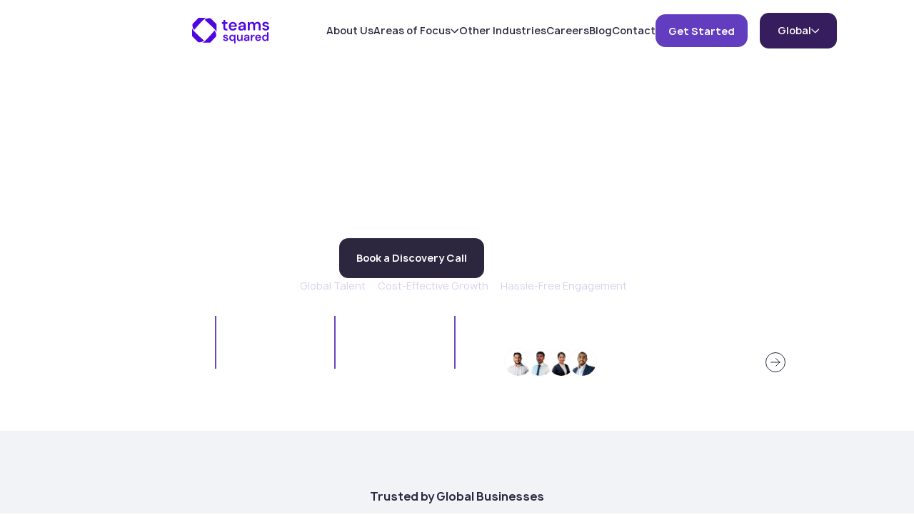

--- FILE ---
content_type: text/html; charset=utf-8
request_url: https://www.teamsquared.io/?a397ee47_page=2
body_size: 43656
content:
<!DOCTYPE html><!-- Last Published: Wed Jan 21 2026 12:16:08 GMT+0000 (Coordinated Universal Time) --><html data-wf-domain="www.teamsquared.io" data-wf-page="657e3455b24a49168346efef" data-wf-site="646b4c478b9f4ca66a0f5b9b" lang="en"><head><meta charset="utf-8"/><title>Top Remote Legal Talent from Emerging Markets | Teams Squared</title><link rel="alternate" hrefLang="x-default" href="https://www.teamsquared.io/?a397ee47_page=2"/><link rel="alternate" hrefLang="en" href="https://www.teamsquared.io/?a397ee47_page=2"/><link rel="alternate" hrefLang="en-AU" href="https://www.teamsquared.io/au?a397ee47_page=2"/><link rel="alternate" hrefLang="en-US" href="https://www.teamsquared.io/us?a397ee47_page=2"/><link rel="alternate" hrefLang="en-GB" href="https://www.teamsquared.io/uk?a397ee47_page=2"/><meta content="Teams Squared is an ALSP that provides access to the top 5% of remote legal talent from South and South East Asia, Africa and LATAM. We help law firms and legal teams grow efficiently by adding highly skilled legal assistants and officers to their teams, that work remotely." name="description"/><meta content="Top Remote Legal Talent from Emerging Markets | Teams Squared" property="og:title"/><meta content="Teams Squared is an ALSP that provides access to the top 5% of remote legal talent from South and South East Asia, Africa and LATAM. We help law firms and legal teams grow efficiently by adding highly skilled legal assistants and officers to their teams, that work remotely." property="og:description"/><meta content="Top Remote Legal Talent from Emerging Markets | Teams Squared" property="twitter:title"/><meta content="Teams Squared is an ALSP that provides access to the top 5% of remote legal talent from South and South East Asia, Africa and LATAM. We help law firms and legal teams grow efficiently by adding highly skilled legal assistants and officers to their teams, that work remotely." property="twitter:description"/><meta property="og:type" content="website"/><meta content="summary_large_image" name="twitter:card"/><meta content="width=device-width, initial-scale=1" name="viewport"/><link href="https://cdn.prod.website-files.com/646b4c478b9f4ca66a0f5b9b/css/teams2-62a6f7.webflow.shared.a8b2c3f3e.min.css" rel="stylesheet" type="text/css" integrity="sha384-qLLD8+bHaMfSPdjYQhR9d6F7GLsnuCA3dIn2N/pWr5hh4bku1ufpJyUHiYW0nZyv" crossorigin="anonymous"/><link href="https://cdn.prod.website-files.com/646b4c478b9f4ca66a0f5b9b/css/teams2-62a6f7.webflow.657e3455b24a49168346efef-9af3450ae.min.css" rel="stylesheet" type="text/css" integrity="sha384-t6YQGLgFzhUcqOLw1ZZGXX0kLQdCyjyC23SNa0fMF/Nz55x6EyE4t0m9SOzyExoM" crossorigin="anonymous"/><link href="https://fonts.googleapis.com" rel="preconnect"/><link href="https://fonts.gstatic.com" rel="preconnect" crossorigin="anonymous"/><script src="https://ajax.googleapis.com/ajax/libs/webfont/1.6.26/webfont.js" type="text/javascript"></script><script type="text/javascript">WebFont.load({  google: {    families: ["Bitter:400,700,400italic","Open Sans:300,300italic,400,400italic,600,600italic,700,700italic,800,800italic","Lato:100,100italic,300,300italic,400,400italic,700,700italic,900,900italic"]  }});</script><script type="text/javascript">!function(o,c){var n=c.documentElement,t=" w-mod-";n.className+=t+"js",("ontouchstart"in o||o.DocumentTouch&&c instanceof DocumentTouch)&&(n.className+=t+"touch")}(window,document);</script><link href="https://cdn.prod.website-files.com/646b4c478b9f4ca66a0f5b9b/6592bdd64c9703a83e7f200d_icon-32x32.png" rel="shortcut icon" type="image/x-icon"/><link href="https://cdn.prod.website-files.com/646b4c478b9f4ca66a0f5b9b/6592bddd3b720634b41fda65_icon-256x256.png" rel="apple-touch-icon"/><link href="https://www.teamsquared.io" rel="canonical"/><script async="" src="https://www.googletagmanager.com/gtag/js?id=G-XY3CJRQBWC"></script><script type="text/javascript">window.dataLayer = window.dataLayer || [];function gtag(){dataLayer.push(arguments);}gtag('set', 'developer_id.dZGVlNj', true);gtag('js', new Date());gtag('config', 'G-XY3CJRQBWC');</script><script src="https://www.google.com/recaptcha/api.js" type="text/javascript"></script><!-- Google Tag Manager -->
<script>(function(w,d,s,l,i){w[l]=w[l]||[];w[l].push({'gtm.start':
new Date().getTime(),event:'gtm.js'});var f=d.getElementsByTagName(s)[0],
j=d.createElement(s),dl=l!='dataLayer'?'&l='+l:'';j.async=true;j.src=
'https://www.googletagmanager.com/gtm.js?id='+i+dl;f.parentNode.insertBefore(j,f);
})(window,document,'script','dataLayer','GTM-WP8S44B');</script>
<!-- End Google Tag Manager -->


<!-- Meta Pixel Code -->
<script>
!function(f,b,e,v,n,t,s)
{if(f.fbq)return;n=f.fbq=function(){n.callMethod?
n.callMethod.apply(n,arguments):n.queue.push(arguments)};
if(!f._fbq)f._fbq=n;n.push=n;n.loaded=!0;n.version='2.0';
n.queue=[];t=b.createElement(e);t.async=!0;
t.src=v;s=b.getElementsByTagName(e)[0];
s.parentNode.insertBefore(t,s)}(window, document,'script',
'https://connect.facebook.net/en_US/fbevents.js');
fbq('init', '458365427102808');
fbq('track', 'PageView');
</script>
<noscript><img height="1" width="1" style="display:none"
src="https://www.facebook.com/tr?id=458365427102808&ev=PageView&noscript=1"
/></noscript>
<!-- End Meta Pixel Code -->

<style>
body {
  -webkit-font-smoothing: antialiased;
  -moz-osx-font-smoothing: grayscale;
}
</style>

<!-- smooth scrolling -->
<style>
  html.lenis {
  height: auto;
}

.lenis.lenis-smooth {
  scroll-behavior: auto;
}

.lenis.lenis-smooth [data-lenis-prevent] {
  overscroll-behavior: contain;
}

.lenis.lenis-stopped {
  overflow: hidden;
}

.lenis.lenis-scrolling iframe {
   pointer-events: none;
} 
  

body {
  -ms-overflow-style: none;
  overflow-x: hidden;
  -webkit-font-smoothing: antialiased;
  -moz-osx-font-smoothing: grayscale;
  font-smoothing: antialiased;
  text-rendering: optimizeLegibility;
  }
 
 /* Focus state style for keyboard navigation for the focusable elements */
*[tabindex]:focus-visible,
  input[type="file"]:focus-visible {
   outline: 0.125rem solid #4d65ff;
   outline-offset: 0.125rem;
}

</style>

<!-- current link -->
<style>
  @media screen and (max-width: 991px) {
    .text-link.w--current {
      color: #633DC0;
    }
  }
</style>
<script type="application/ld+json">
  {
    "@context": "https://schema.org/",
    "@type": "Organization",
    "url": "https://www.teamsquared.io/",
    "logo": "https://cdn.prod.website-files.com/646b4c478b9f4ca66a0f5b9b/6592bdd64c9703a83e7f200d_icon-32x32.png",
    "name": "Teams Squared",
    "email": "hello@teamsquared.io",
    "description": "Teams Squared is an ALSP that provides access to the top 5% of remote legal talent from South and South East Asia, Africa and LATAM. We help law firms and legal teams grow efficiently by adding highly skilled legal assistants and officers to their teams, that work remotely.",
    "address": {
      "@type": "PostalAddress",
      "addressLocality": "Singapore",
      "postalCode": "038987",
      "streetAddress": "No 7, Temasek Boulevard",
      "postOfficeBoxNumber": "12-07",
      "addressCountry": "SG"
    },
    "brand": {
      "@type": "Organization",
      "name": "Teams Squared",
      "logo": "https://cdn.prod.website-files.com/646b4c478b9f4ca66a0f5b9b/6592bdd64c9703a83e7f200d_icon-32x32.png",
      "url": "https://www.teamsquared.io/",
      "sameAs": "https://www.teamsquared.io/"
    },
    "sameAs": "https://www.teamsquared.io/",
    "areaServed": [
      "Australia",
      "United Kingdom",
      "United States",
      "Canada",
      "Singapore",
      "New Zealand"
    ],
    "founder": [
      {
        "@type": "Person",
        "name": "Abdurrahman Haroon",
        "image": "https://cdn.prod.website-files.com/646b4c478b9f4ca66a0f5b9b/6592c0f5b4985a7582b11802_Headshot.avif",
        "url": "https://www.linkedin.com/in/abdurrahman-haroon/",
        "jobTitle": "Founder & Chief Executive Officer",
        "email": "abdur@teamsquared.io",
        "gender": "male"
      },
      {
        "@type": "Person",
        "name": "Amresh Selvaskandan",
        "image": "https://cdn.prod.website-files.com/646b4c478b9f4ca66a0f5b9b/658fe35ddc2450d9fad63b5a_amresh-selvaskandan.avif",
        "url": "https://www.linkedin.com/in/amresh-selvaskandan-sells",
        "jobTitle": "Co-Founder & Chief Operating Officer",
        "email": "amresh@teamsquared.io",
        "gender": "male"
      }
    ],
    "location": {
      "@type": "PostalAddress",
      "postalCode": "038987",
      "streetAddress": "No 7, Temasek Boulevard",
      "postOfficeBoxNumber": "12-07",
      "addressCountry": "Singapore"
    },
    "numberOfEmployees": {
      "@type": "QuantitativeValue",
      "minValue": "5",
      "maxValue": "100",
      "unitText": "team members"
    },
    "hasMap": "https://maps.app.goo.gl/KNi8f6iUwzvhFFHSA"
  }
</script>


<!-- [Attributes by Finsweet] CMS Load -->
<script async src="https://cdn.jsdelivr.net/npm/@finsweet/attributes-cmsload@1/cmsload.js"></script>

<link
  rel="stylesheet"
  href="https://cdn.jsdelivr.net/npm/swiper@11/swiper-bundle.min.css"
/>

<!-- [Attributes by Finsweet] CMS Filter -->
<script async src="https://cdn.jsdelivr.net/npm/@finsweet/attributes-cmsfilter@1/cmsfilter.js"></script>



<!-- Finsweet Attributes -->
<script async type="module"
src="https://cdn.jsdelivr.net/npm/@finsweet/attributes@2/attributes.js"
fs-list
></script>




<script src="https://cdn.prod.website-files.com/646b4c478b9f4ca66a0f5b9b%2F6544eda5f000985a163a8687%2F681b3f5bb167c4aeb214e096%2Ffinsweetcomponentsconfig-1.0.8.js" type="module" async="" siteId="646b4c478b9f4ca66a0f5b9b" finsweet="components"></script></head><body class="body"><div class="fixed-block"><div class="div-block-67"><div data-w-id="086468b3-02ba-9382-bece-b51273eba4b7" data-animation="default" data-collapse="medium" data-duration="400" data-easing="ease" data-easing2="ease" role="banner" class="navbar-wrap-v2 w-nav"><div class="nav-container"><div class="nav-flex"><a href="/" aria-current="page" class="brand-2 w-nav-brand w--current"><svg xmlns="http://www.w3.org/2000/svg" width="100%" viewBox="0 0 108 36" fill="none" class="logo-svg"><path d="M47.601 17.6797C46.8318 17.6829 46.1634 17.5617 45.5958 17.3193C45.0283 17.0769 44.5863 16.6709 44.2668 16.1058C43.9474 15.5408 43.7877 14.7743 43.7846 13.8095L43.7675 8.43303L41.8198 8.43933L41.812 6.11781L43.7598 6.11152L44.0668 3.05499L46.4674 3.04712L46.4767 6.10365L49.5782 6.0942L49.5859 8.41572L46.4844 8.42516L46.5015 13.8016C46.503 14.384 46.6286 14.7853 46.8783 15.0072C47.128 15.2292 47.5467 15.3378 48.136 15.3362L49.5394 15.3315L49.5472 17.675L47.601 17.6797Z" fill="currentColor"></path><path d="M57.1127 17.9253C55.9807 17.9284 54.9835 17.6829 54.1213 17.1887C53.2591 16.6945 52.5861 15.9957 52.0991 15.0922C51.6138 14.1904 51.3687 13.15 51.3641 11.9696C51.3594 10.7435 51.5951 9.67012 52.0666 8.74938C52.538 7.82864 53.2079 7.10622 54.0748 6.58211C54.9417 6.058 55.9481 5.79516 57.0957 5.79043C58.2122 5.78729 59.1876 6.03597 60.0188 6.53962C60.85 7.04327 61.4936 7.71847 61.9495 8.56681C62.4054 9.41514 62.6349 10.3689 62.638 11.425C62.638 11.5777 62.6396 11.7461 62.6396 11.9303C62.6396 12.1144 62.6256 12.3064 62.5962 12.5047L53.3134 12.5346L53.3072 10.7656L59.8963 10.7435C59.8638 9.90148 59.5815 9.23887 59.0527 8.75882C58.5224 8.27878 57.8648 8.03955 57.0802 8.04112C56.5219 8.0427 56.0086 8.17491 55.5418 8.43617C55.075 8.69902 54.7059 9.0862 54.4361 9.60087C54.1663 10.1155 54.0329 10.7624 54.0345 11.5446L54.036 12.2104C54.0376 12.9313 54.1725 13.5514 54.4377 14.0708C54.7028 14.5902 55.0673 14.9836 55.5279 15.2512C55.9884 15.5172 56.5064 15.6494 57.0802 15.6478C57.7144 15.6462 58.2386 15.5062 58.6526 15.2292C59.0667 14.9522 59.3706 14.5839 59.566 14.1227L62.3279 14.1133C62.1185 14.8341 61.7743 15.4826 61.292 16.0586C60.8113 16.6347 60.2158 17.088 59.5071 17.42C58.8015 17.7553 58.0028 17.9221 57.1127 17.9253Z" fill="currentColor"></path><path d="M68.8613 17.8875C67.9247 17.8907 67.1478 17.7317 66.5275 17.4122C65.9071 17.0927 65.445 16.6646 65.1426 16.1295C64.8387 15.5944 64.6867 15.0136 64.6836 14.384C64.6821 13.649 64.8635 13.0131 65.2326 12.4749C65.6001 11.9382 66.146 11.5179 66.8702 11.2173C67.5944 10.9167 68.4829 10.764 69.5406 10.7609L72.4157 10.7514C72.4141 10.1392 72.3288 9.62924 72.1613 9.22474C71.9938 8.82025 71.7364 8.51806 71.3891 8.31975C71.0401 8.12143 70.5951 8.02385 70.0523 8.02542C69.4336 8.027 68.9047 8.17022 68.469 8.4551C68.0317 8.73998 67.7618 9.17437 67.6579 9.75672L64.986 9.76459C65.0744 8.93672 65.3427 8.22846 65.7939 7.63667C66.2452 7.04645 66.8438 6.58372 67.5897 6.25163C68.3356 5.91953 69.1544 5.7527 70.0446 5.74955C71.1161 5.7464 72.0295 5.93055 72.7863 6.30357C73.5415 6.67659 74.1215 7.21014 74.5231 7.90581C74.9248 8.60148 75.1279 9.44037 75.131 10.4193L75.1543 17.5885L72.8452 17.5964L72.5676 15.736C72.4172 16.0429 72.2265 16.3262 71.9923 16.5875C71.7581 16.8488 71.4914 17.0754 71.1906 17.2674C70.8897 17.4594 70.547 17.6105 70.1624 17.7191C69.7778 17.8293 69.3436 17.8844 68.8613 17.8875ZM69.4646 15.7014C69.9019 15.6998 70.2911 15.618 70.6292 15.4558C70.9688 15.2937 71.2619 15.0639 71.51 14.7633C71.7581 14.4643 71.9489 14.1306 72.0838 13.7623C72.2187 13.394 72.3071 13.0037 72.3521 12.5898V12.5441L69.8399 12.552C69.311 12.5536 68.8737 12.6244 68.5279 12.7629C68.1805 12.9014 67.9324 13.0903 67.782 13.3279C67.6316 13.5656 67.5571 13.8457 67.5587 14.1668C67.5602 14.4879 67.6362 14.7633 67.7882 14.9931C67.9402 15.2229 68.1588 15.3976 68.4457 15.5188C68.7326 15.6431 69.0722 15.7029 69.4646 15.7014Z" fill="currentColor"></path><path d="M77.9403 17.5806L77.9031 5.99978L80.3021 5.99191L80.5332 7.57684C80.8929 6.99292 81.3706 6.53648 81.966 6.20439C82.5615 5.87387 83.2439 5.70546 84.013 5.70388C84.5868 5.70231 85.1032 5.77786 85.5638 5.92895C86.0244 6.08005 86.4322 6.30984 86.7889 6.61518C87.144 6.92051 87.4355 7.30297 87.6635 7.76098C88.0838 7.11568 88.6327 6.60888 89.312 6.23901C89.9896 5.86915 90.7293 5.68342 91.5295 5.68027C92.4801 5.67713 93.2881 5.87072 93.9534 6.2579C94.6186 6.64666 95.1257 7.21956 95.4762 7.97661C95.8251 8.73366 96.0019 9.66384 96.0066 10.7671L96.0283 17.5224L93.3346 17.5318L93.3144 11.052C93.3113 10.0715 93.1129 9.3223 92.719 8.80134C92.3251 8.28195 91.7435 8.02382 90.9728 8.0254C90.444 8.02697 89.9803 8.15918 89.5818 8.42045C89.1817 8.68329 88.87 9.0626 88.6451 9.56153C88.4203 10.0605 88.3086 10.6696 88.3117 11.3888L88.3319 17.5475L85.6382 17.557L85.6181 11.0772C85.615 10.0967 85.4165 9.34748 85.0226 8.82809C84.6287 8.3087 84.0394 8.05058 83.2547 8.05216C82.7569 8.05373 82.3072 8.18594 81.9087 8.44721C81.5086 8.71005 81.1969 9.08936 80.972 9.58829C80.7472 10.0872 80.6355 10.6963 80.6386 11.4172L80.6588 17.5759L77.9403 17.5806Z" fill="currentColor"></path><path d="M103.343 17.7742C102.331 17.7773 101.451 17.6152 100.703 17.2894C99.9542 16.962 99.3649 16.5056 98.9322 15.9169C98.4996 15.3283 98.2453 14.6515 98.1677 13.8866L100.885 13.8772C100.961 14.1982 101.097 14.4926 101.296 14.7601C101.493 15.0277 101.761 15.237 102.102 15.3897C102.442 15.5424 102.846 15.6163 103.315 15.6148C103.767 15.6132 104.137 15.5471 104.423 15.4164C104.709 15.2858 104.921 15.1127 105.056 14.8971C105.191 14.683 105.258 14.4516 105.258 14.2077C105.256 13.8394 105.157 13.5577 104.96 13.3578C104.763 13.1595 104.479 13.0036 104.11 12.8903C103.74 12.777 103.298 12.6668 102.784 12.5614C102.24 12.4559 101.716 12.3237 101.209 12.1648C100.703 12.0058 100.249 11.8043 99.8487 11.5604C99.4487 11.3164 99.1307 11.0032 98.895 10.6207C98.6593 10.2383 98.5415 9.77084 98.5399 9.21997C98.5384 8.54634 98.7136 7.94038 99.0656 7.40368C99.4192 6.86698 99.9309 6.44045 100.601 6.12409C101.271 5.80774 102.074 5.64877 103.011 5.64562C104.338 5.6409 105.4 5.94781 106.194 6.56636C106.988 7.18491 107.455 8.05213 107.595 9.16961L105.014 9.17747C104.937 8.74937 104.724 8.4157 104.377 8.17962C104.028 7.94353 103.567 7.82548 102.995 7.82863C102.406 7.83021 101.958 7.94353 101.649 8.16545C101.341 8.38895 101.187 8.68327 101.189 9.05156C101.189 9.29709 101.285 9.51114 101.474 9.69372C101.663 9.87629 101.939 10.0337 102.302 10.1627C102.665 10.2918 103.11 10.4161 103.639 10.5373C104.484 10.7026 105.233 10.8993 105.883 11.1275C106.532 11.3558 107.047 11.691 107.426 12.1333C107.804 12.5771 107.995 13.2035 107.998 14.0157C108.015 14.7507 107.832 15.4023 107.449 15.9705C107.066 16.5386 106.528 16.9809 105.835 17.2973C105.138 17.6105 104.309 17.771 103.343 17.7742Z" fill="currentColor"></path><path d="M47.0962 32.4981C46.355 32.4981 45.7114 32.3769 45.164 32.1361C44.6166 31.8953 44.1855 31.5585 43.8691 31.1257C43.5543 30.6928 43.3682 30.1971 43.314 29.6352H45.3051C45.361 29.8713 45.4602 30.0869 45.6044 30.2836C45.7486 30.4804 45.944 30.6346 46.1937 30.7464C46.4418 30.8581 46.738 30.9148 47.0807 30.9148C47.4126 30.9148 47.684 30.8675 47.8933 30.7715C48.1027 30.6755 48.2578 30.5496 48.3586 30.3922C48.4578 30.2348 48.5074 30.0664 48.5074 29.887C48.5074 29.6179 48.4361 29.4101 48.2919 29.2637C48.1477 29.1174 47.9399 29.0025 47.67 28.919C47.3986 28.8341 47.0761 28.7538 46.6993 28.6751C46.3007 28.5964 45.9161 28.4988 45.5455 28.3808C45.1749 28.2627 44.843 28.1148 44.5499 27.9338C44.2568 27.7544 44.0242 27.5246 43.8536 27.2428C43.6815 26.9627 43.5962 26.6196 43.5962 26.2151C43.5962 25.7209 43.7265 25.277 43.9854 24.8851C44.246 24.4916 44.6212 24.18 45.1144 23.9502C45.606 23.7204 46.1953 23.6055 46.8822 23.6055C47.8561 23.6055 48.633 23.8322 49.213 24.287C49.7946 24.7419 50.1342 25.3793 50.2334 26.1978H48.3415C48.2857 25.883 48.1306 25.639 47.8763 25.4659C47.6219 25.2912 47.2839 25.2046 46.8636 25.2046C46.4325 25.2046 46.1022 25.2865 45.8758 25.4486C45.6494 25.6123 45.5362 25.8279 45.5362 26.097C45.5362 26.2765 45.6044 26.4338 45.744 26.5692C45.882 26.7046 46.0836 26.8195 46.3503 26.9139C46.6155 27.0099 46.9412 27.1028 47.3289 27.1925C47.9476 27.3168 48.4966 27.4616 48.9711 27.63C49.4472 27.7984 49.8225 28.0455 50.1001 28.3713C50.3761 28.6971 50.5141 29.1567 50.5141 29.7516C50.525 30.2899 50.39 30.7684 50.1078 31.1823C49.8256 31.5978 49.4301 31.9205 48.9215 32.1503C48.4128 32.3816 47.8034 32.4981 47.0962 32.4981Z" fill="currentColor"></path><path d="M58.8769 36V31.0658C58.6117 31.4703 58.2488 31.8102 57.7898 32.0841C57.3308 32.3595 56.7694 32.4965 56.1057 32.4965C55.3195 32.4965 54.6232 32.3029 54.0153 31.9157C53.4074 31.5285 52.9313 31.0013 52.5886 30.3323C52.2459 29.665 52.0737 28.9032 52.0737 28.0502C52.0737 27.1971 52.2459 26.4369 52.5886 25.768C52.9313 25.1007 53.4105 24.5718 54.0246 24.1847C54.6387 23.7975 55.3319 23.6039 56.1072 23.6039C56.5383 23.6039 56.9291 23.6621 57.2765 23.7802C57.6254 23.8982 57.9325 24.0603 58.1976 24.2681C58.4628 24.4758 58.6892 24.7198 58.8784 24.9999L59.0769 23.8038H60.8696V35.9968H58.8769V36ZM56.4872 30.7463C56.9633 30.7463 57.3835 30.6314 57.7479 30.4016C58.1124 30.1718 58.3946 29.8539 58.5946 29.4494C58.7931 29.0449 58.8939 28.579 58.8939 28.0517C58.8939 27.5135 58.7947 27.0444 58.5946 26.6462C58.3961 26.2481 58.1139 25.9364 57.7479 25.7113C57.3835 25.4863 56.9617 25.3745 56.4872 25.3745C56.0328 25.3745 55.6249 25.4863 55.259 25.7113C54.8945 25.9364 54.6092 26.2496 54.4045 26.6541C54.1998 27.0586 54.0975 27.5245 54.0975 28.0517C54.0975 28.579 54.1998 29.0449 54.4045 29.4494C54.6092 29.8539 54.8945 30.1702 55.259 30.4016C55.6249 30.6314 56.0344 30.7463 56.4872 30.7463Z" fill="currentColor"></path><path d="M66.0958 32.4981C65.4212 32.4981 64.8428 32.3611 64.3621 32.0857C63.8813 31.8103 63.5138 31.3948 63.2579 30.8392C63.0036 30.2836 62.8765 29.5958 62.8765 28.7758V23.8085H64.8676V28.5743C64.8676 29.3046 65.0196 29.8571 65.3235 30.2332C65.6275 30.6094 66.0896 30.7967 66.7084 30.7967C67.1069 30.7967 67.4636 30.7007 67.7784 30.5102C68.0932 30.3198 68.3429 30.0412 68.5259 29.6761C68.7088 29.3109 68.8003 28.8655 68.8003 28.3367V23.8069H70.7915V32.295H69.0329L68.8841 30.8801C68.6298 31.3743 68.2622 31.7678 67.7799 32.059C67.2992 32.3517 66.7378 32.4981 66.0958 32.4981Z" fill="currentColor"></path><path d="M75.7185 32.4981C75.033 32.4981 74.4624 32.3801 74.0095 32.144C73.5552 31.9079 73.2187 31.5947 72.9969 31.2012C72.7751 30.8077 72.665 30.3812 72.665 29.9216C72.665 29.3833 72.8 28.9175 73.0713 28.524C73.3427 28.1305 73.7428 27.8252 74.2747 27.6064C74.8051 27.3876 75.4579 27.2775 76.2333 27.2775H78.3408C78.3408 26.8289 78.2803 26.4559 78.1578 26.1568C78.0353 25.8594 77.8477 25.6374 77.5933 25.4911C77.339 25.3447 77.0118 25.2723 76.6148 25.2723C76.1604 25.2723 75.7743 25.3762 75.4533 25.5839C75.1323 25.7917 74.9338 26.108 74.8563 26.5361H72.8977C72.9643 25.9302 73.1628 25.4108 73.4947 24.978C73.8266 24.5467 74.267 24.2099 74.8144 23.9675C75.3618 23.7267 75.9619 23.6055 76.6148 23.6055C77.3995 23.6055 78.0694 23.7425 78.623 24.0179C79.1767 24.2933 79.5985 24.6852 79.8931 25.1967C80.1862 25.7083 80.332 26.3221 80.332 27.0414V32.2951H78.6401L78.4416 30.9305C78.3315 31.1556 78.1904 31.3633 78.0182 31.5538C77.8461 31.7442 77.6507 31.911 77.429 32.0511C77.2072 32.1912 76.956 32.3014 76.6737 32.3801C76.3915 32.4588 76.072 32.4981 75.7185 32.4981ZM76.1666 30.8975C76.4876 30.8975 76.773 30.8376 77.0211 30.7212C77.2692 30.6031 77.4863 30.4347 77.6678 30.2159C77.8508 29.9972 77.9919 29.7532 78.0911 29.4841C78.1904 29.2149 78.2571 28.9285 78.2896 28.6247V28.5917H76.4473C76.0596 28.5917 75.7386 28.642 75.4843 28.7428C75.23 28.8435 75.047 28.982 74.9369 29.1551C74.8268 29.3298 74.771 29.5344 74.771 29.7705C74.771 30.0066 74.8268 30.2081 74.9369 30.3765C75.047 30.5449 75.2083 30.6739 75.4176 30.7637C75.6301 30.8534 75.8798 30.8975 76.1666 30.8975Z" fill="currentColor"></path><path d="M82.373 32.2951V23.807H84.1487L84.3316 25.3903C84.5301 25.0205 84.7798 24.7025 85.0791 24.4381C85.3784 24.1753 85.7289 23.9691 86.1321 23.8243C86.5353 23.6779 86.9803 23.6055 87.4673 23.6055V25.7445H86.771C86.4391 25.7445 86.1243 25.787 85.825 25.8704C85.5257 25.9538 85.2698 26.0892 85.0527 26.2749C84.8372 26.4606 84.6682 26.7124 84.5472 27.0319C84.4247 27.3514 84.3642 27.7528 84.3642 28.236V32.2951H82.373Z" fill="currentColor"></path><path d="M92.6097 32.4981C91.78 32.4981 91.0496 32.3155 90.42 31.9504C89.7888 31.5852 89.2973 31.0721 88.9437 30.4095C88.5901 29.7469 88.4133 28.9836 88.4133 28.1195C88.4133 27.2208 88.587 26.4354 88.9359 25.7618C89.2849 25.0882 89.7764 24.5609 90.4122 24.1784C91.0481 23.7975 91.7862 23.6055 92.6283 23.6055C93.4471 23.6055 94.1604 23.7912 94.7683 24.1611C95.3762 24.531 95.8476 25.0283 96.1779 25.6516C96.5098 26.2749 96.6757 26.9737 96.6757 27.7481C96.6757 27.8598 96.6757 27.9841 96.6757 28.1179C96.6757 28.2517 96.6649 28.3934 96.6432 28.5382H89.84V27.2413H94.6691C94.6474 26.6243 94.4426 26.1379 94.055 25.7838C93.6673 25.4297 93.1865 25.2534 92.6112 25.2534C92.2018 25.2534 91.825 25.3494 91.4823 25.5399C91.1395 25.7303 90.8682 26.0136 90.6697 26.3898C90.4712 26.7659 90.3704 27.2397 90.3704 27.8126V28.3005C90.3704 28.8278 90.4665 29.2826 90.6604 29.6651C90.8542 30.0475 91.1194 30.3356 91.4574 30.5323C91.794 30.729 92.1739 30.8266 92.5942 30.8266C93.0594 30.8266 93.4424 30.7259 93.7479 30.5229C94.0519 30.3198 94.2767 30.0507 94.4194 29.7139H96.4431C96.288 30.2411 96.0337 30.7164 95.6802 31.1367C95.3266 31.5585 94.8893 31.889 94.3698 32.1298C93.8487 32.3769 93.2625 32.4981 92.6097 32.4981Z" fill="currentColor"></path><path d="M102.152 32.4981C101.379 32.4981 100.687 32.3077 100.078 31.9252C99.4697 31.5443 98.9967 31.0155 98.6586 30.3418C98.3206 29.6682 98.1531 28.9049 98.1531 28.0518C98.1531 27.1988 98.3252 26.4386 98.6679 25.7696C99.0106 25.1023 99.4898 24.5735 100.104 24.1863C100.718 23.7991 101.411 23.6055 102.187 23.6055C102.818 23.6055 103.367 23.7267 103.838 23.9675C104.308 24.2099 104.682 24.5483 104.958 24.9858V20.1697H106.949V32.2951H105.156L104.958 31.0658C104.781 31.3129 104.565 31.5459 104.311 31.7647C104.057 31.9834 103.753 32.1613 103.399 32.2951C103.043 32.4304 102.629 32.4981 102.152 32.4981ZM102.568 30.7463C103.044 30.7463 103.464 30.6314 103.829 30.4017C104.193 30.1719 104.475 29.8539 104.676 29.4494C104.874 29.045 104.975 28.5791 104.975 28.0518C104.975 27.5246 104.876 27.0587 104.676 26.6542C104.477 26.2497 104.195 25.9365 103.829 25.7114C103.464 25.4863 103.043 25.3746 102.568 25.3746C102.114 25.3746 101.706 25.4863 101.34 25.7114C100.975 25.9365 100.69 26.2497 100.485 26.6542C100.281 27.0587 100.178 27.5246 100.178 28.0518C100.178 28.5791 100.281 29.045 100.485 29.4494C100.69 29.8539 100.975 30.1703 101.34 30.4017C101.704 30.6314 102.114 30.7463 102.568 30.7463Z" fill="currentColor"></path><path d="M19.5823 0.267426C17.1174 0.155737 3.03758 16.7235 3.02981 16.8682C2.56696 17.4597 -0.896688 10.6938 1.06501 8.13441L8.97237 0L19.5015 0.0739351C19.5978 0.0833736 19.6475 0.201357 19.5823 0.267426Z" fill="currentColor"></path><path d="M34.0724 19.761C34.1827 17.2646 17.8244 3.00455 17.6815 2.99668C17.0975 2.5279 23.7778 -0.980077 26.3049 1.00673L34.3365 9.0153L34.2635 19.6792C34.2542 19.7768 34.1361 19.8271 34.0724 19.761Z" fill="currentColor"></path><path d="M14.7537 34.4694C17.2186 34.5811 31.2984 18.0134 31.3062 17.8687C31.769 17.2772 35.2327 24.043 33.271 26.6024L25.3636 34.7368L14.8345 34.6629C14.7382 34.6535 14.6885 34.5355 14.7537 34.4694Z" fill="currentColor"></path><path d="M0.264044 14.9757C0.153767 17.4722 16.5121 31.7322 16.655 31.7401C17.239 32.2089 10.5587 35.7169 8.03161 33.7301L0 25.7215L0.0730007 15.0576C0.08232 14.96 0.19881 14.9097 0.264044 14.9757Z" fill="currentColor"></path></svg></a><nav role="navigation" class="nav-menu-3 w-nav-menu"><a href="/about-us" class="text-link w-nav-link">About Us</a><div data-delay="100" data-hover="true" data-w-id="086468b3-02ba-9382-bece-b51273eba4cf" class="navigation-dropdown w-dropdown"><div class="navigation-toggle text-white w-dropdown-toggle"><div class="text-link">Areas of Focus</div><svg xmlns="http://www.w3.org/2000/svg" width="100%" viewBox="0 0 12 7" fill="none" class="d-arrow-icon"><path d="M10.3333 1.66656L6.37369 5.62612C5.98316 6.01664 5.35 6.01664 4.95948 5.62612L0.999902 1.66656" stroke="currentColor" stroke-width="1.5" stroke-linecap="round" stroke-linejoin="round"></path></svg></div><nav class="navigation-list position-center v6 w-dropdown-list"><div class="navigation-list-wrapper light-box-shadow"><div class="residential-wrapper"><div class="navigation-content"><a href="/commercial-law" target="_blank" class="d-link w-dropdown-link">Commercial Law</a><a href="/litigation" target="_blank" class="d-link w-dropdown-link">Litigation</a><a href="/conveyancing" target="_blank" class="d-link w-dropdown-link">Conveyancing</a><a href="/family-law" target="_blank" class="d-link w-dropdown-link">Family Law</a><a href="/e-discovery" target="_blank" class="d-link w-dropdown-link">eDiscovery</a><a href="/legal-research" target="_blank" class="d-link w-dropdown-link">Legal Research</a><a href="/administration" target="_blank" class="d-link w-dropdown-link">Administration</a><a href="#" class="d-link w-dropdown-link">Contract Review</a></div></div></div></nav></div><a href="/other-industries" class="text-link w-nav-link">Other Industries</a><a href="https://teamsquared.zohorecruit.com/jobs/Careers" target="_blank" class="text-link w-nav-link">Careers</a><a href="/blog" class="text-link w-nav-link">Blog</a><a href="/contact-us" class="text-link w-nav-link">Contact</a><div class="div-block-72"><div class="locales-wrapper-mobile w-locales-list"><div data-hover="false" data-delay="0" data-w-id="aaab1a5f-4f0e-dcb0-b9d8-8b6b308e7fd6" class="navigation-wrap-v2--mobile w-dropdown"><div class="navigation-toggle text-white-v2 w-dropdown-toggle"><div class="global-link"><div class="replace-text">Global</div><svg xmlns="http://www.w3.org/2000/svg" width="100%" viewBox="0 0 12 7" fill="none" class="d-arrow-icon"><path d="M10.3333 1.66656L6.37369 5.62612C5.98316 6.01664 5.35 6.01664 4.95948 5.62612L0.999902 1.66656" stroke="currentColor" stroke-width="1.5" stroke-linecap="round" stroke-linejoin="round"></path></svg></div></div><nav class="navigation-list position-center v2--mobile w-dropdown-list"><div role="list" class="navigation-list-wrapper light-box-shadow--mobile w-locales-items"><div role="listitem" class="residential-wrapper w-locales-item"><div class="navigation-content--mobile"><a id="D-link-list" hreflang="en" href="/" aria-current="page" class="d-link d-v2 w--current">Global</a></div></div><div role="listitem" class="residential-wrapper w-locales-item"><div class="navigation-content--mobile"><a id="D-link-list" hreflang="en-AU" href="/au" class="d-link d-v2">AU</a></div></div><div role="listitem" class="residential-wrapper w-locales-item"><div class="navigation-content--mobile"><a id="D-link-list" hreflang="en-US" href="/us" class="d-link d-v2">US</a></div></div><div role="listitem" class="residential-wrapper w-locales-item"><div class="navigation-content--mobile"><a id="D-link-list" hreflang="en-GB" href="/uk" class="d-link d-v2">UK</a></div></div></div></nav></div></div></div><div class="gap-non"><a href="https://www.teamsquared.io/register-interest" target="_blank" class="nav-btn-p w-button"><span class="btn-text">Get Started</span></a></div></nav><div class="menu-button-wrap w-nav-button"><div class="burger"><div class="burger-line-3 cc-top dark"></div><div class="burger-line-3 cc-middle dark"></div><div class="burger-line-3 cc-bottom dark"></div></div></div></div></div></div><div class="locales-wrapper-desktop w-locales-list"><div data-hover="false" data-delay="0" data-w-id="ed54c122-69cc-e2ff-9938-5faf1a055525" class="navigation-wrap-v2 w-dropdown"><div class="navigation-toggle text-white-v2 w-dropdown-toggle"><a href="#" class="global-link w-inline-block"><div class="replace-text">Global</div><svg xmlns="http://www.w3.org/2000/svg" width="100%" viewBox="0 0 12 7" fill="none" class="d-arrow-icon w"><path d="M10.3333 1.66656L6.37369 5.62612C5.98316 6.01664 5.35 6.01664 4.95948 5.62612L0.999902 1.66656" stroke="currentColor" stroke-width="1.5" stroke-linecap="round" stroke-linejoin="round"></path></svg></a></div><nav class="navigation-list position-center v2-lag w-dropdown-list"><div role="list" class="navigation-list-wrapper light-box-shadow t-b-s-copy w-locales-items"><div role="listitem" class="residential-wrapper w-locales-item"><div class="navigation-content"><a hreflang="en" href="/" aria-current="page" class="d-link d-v2 w--current">Global</a></div></div><div role="listitem" class="residential-wrapper w-locales-item"><div class="navigation-content"><a hreflang="en-AU" href="/au" class="d-link d-v2">AU</a></div></div><div role="listitem" class="residential-wrapper w-locales-item"><div class="navigation-content"><a hreflang="en-US" href="/us" class="d-link d-v2">US</a></div></div><div role="listitem" class="residential-wrapper w-locales-item"><div class="navigation-content"><a hreflang="en-GB" href="/uk" class="d-link d-v2">UK</a></div></div></div></nav></div></div></div></div><main class="page-wrapper"><div class="global-styles w-embed"><style>

/* Make text look crisper and more legible in all browsers */
body {
  -webkit-font-smoothing: antialiased;
  -moz-osx-font-smoothing: grayscale;
  font-smoothing: antialiased;
  text-rendering: optimizeLegibility;
  overflow-x: hidden;
}
/* Focus state style for keyboard navigation for the focusable elements */
*[tabindex]:focus-visible,
  input[type="file"]:focus-visible {
   outline: 0.125rem solid #4d65ff;
   outline-offset: 0.125rem;
}

/* Get rid of top margin on first element in any rich text element */
.w-richtext > :not(div):first-child, .w-richtext > div:first-child > :first-child {
  margin-top: 0 !important;
}

/* Get rid of bottom margin on last element in any rich text element */
.w-richtext>:last-child, .w-richtext ol li:last-child, .w-richtext ul li:last-child {
	margin-bottom: 0 !important;
}

/* Prevent all click and hover interaction with an element */
.pointer-events-off {
	pointer-events: none;
}

/* Enables all click and hover interaction with an element */
.pointer-events-on {
  pointer-events: auto;
}

/* Create a class of .div-square which maintains a 1:1 dimension of a div */
.div-square::after {
	content: "";
	display: block;
	padding-bottom: 100%;
}

/* Make sure containers never lose their center alignment */
.container-medium,.container-small, .container-large {
	margin-right: auto !important;
  margin-left: auto !important;
}

/* 
Make the following elements inherit typography styles from the parent and not have hardcoded values. 
Important: You will not be able to style for example "All Links" in Designer with this CSS applied.
Uncomment this CSS to use it in the project. Leave this message for future hand-off.
*/
/*
a,
.w-input,
.w-select,
.w-tab-link,
.w-nav-link,
.w-dropdown-btn,
.w-dropdown-toggle,
.w-dropdown-link {
  color: inherit;
  text-decoration: inherit;
  font-size: inherit;
}
*/

/* Apply "..." after 3 lines of text */
.text-style-3lines {
	display: -webkit-box;
	overflow: hidden;
	-webkit-line-clamp: 3;
	-webkit-box-orient: vertical;
}

/* Apply "..." after 2 lines of text */
.text-style-2lines {
	display: -webkit-box;
	overflow: hidden;
	-webkit-line-clamp: 2;
	-webkit-box-orient: vertical;
}

/* Adds inline flex display */
.display-inlineflex {
  display: inline-flex;
}

/* These classes are never overwritten */
.hide {
  display: none !important;
}

@media screen and (max-width: 991px) {
    .hide, .hide-tablet {
        display: none !important;
    }
}
  @media screen and (max-width: 767px) {
    .hide-mobile-landscape{
      display: none !important;
    }
}
  @media screen and (max-width: 479px) {
    .hide-mobile{
      display: none !important;
    }
}
 
.margin-0 {
  margin: 0rem !important;
}
  
.padding-0 {
  padding: 0rem !important;
}

.spacing-clean {
padding: 0rem !important;
margin: 0rem !important;
}

.margin-top {
  margin-right: 0rem !important;
  margin-bottom: 0rem !important;
  margin-left: 0rem !important;
}

.padding-top {
  padding-right: 0rem !important;
  padding-bottom: 0rem !important;
  padding-left: 0rem !important;
}
  
.margin-right {
  margin-top: 0rem !important;
  margin-bottom: 0rem !important;
  margin-left: 0rem !important;
}

.padding-right {
  padding-top: 0rem !important;
  padding-bottom: 0rem !important;
  padding-left: 0rem !important;
}

.margin-bottom {
  margin-top: 0rem !important;
  margin-right: 0rem !important;
  margin-left: 0rem !important;
}

.padding-bottom {
  padding-top: 0rem !important;
  padding-right: 0rem !important;
  padding-left: 0rem !important;
}

.margin-left {
  margin-top: 0rem !important;
  margin-right: 0rem !important;
  margin-bottom: 0rem !important;
}
  
.padding-left {
  padding-top: 0rem !important;
  padding-right: 0rem !important;
  padding-bottom: 0rem !important;
}
  
.margin-horizontal {
  margin-top: 0rem !important;
  margin-bottom: 0rem !important;
}

.padding-horizontal {
  padding-top: 0rem !important;
  padding-bottom: 0rem !important;
}

.margin-vertical {
  margin-right: 0rem !important;
  margin-left: 0rem !important;
}
  
.padding-vertical {
  padding-right: 0rem !important;
  padding-left: 0rem !important;
}

/* ALL PAGES CSS */

/* Desktop Only CSS (i.e. hover states) */
@media only screen and (min-width: 992px) {
	
}

/* Main Variables */
:root {
  --main-dark: black;
  --main-light: white;
}

/* Global Styles */
::selection {
	background: var(--main-dark);
  color: var(--main-light);
  text-shadow: none;
}
img::selection, svg::selection {
	background: transparent;
}


/* Link color inherits from parent font color  */
a {
	color: inherit;
}

/* Disable / enable clicking on an element and its children  */
.no-click {
	pointer-events: none;
}
.can-click {
	pointer-events: auto;
}

/* Target any element with a certain "word" in the class name  */
[class*="spacer"] {
	
}

@media screen and (min-width:768px) {
  .tabs_heading {
    writing-mode: vertical-rl;
    text-orientation: mixed;
  }
}
</style></div><main class="main-wrapper"><section class="section-v2 bg-img"><div class="global-padding hero-p-o"><div class="hero-container"><div class="hero-contan-wrap"><div class="hero-text-wrap"><div class="gap-20"><h1 class="hero-heading-h1">Scale Your Team With Elite Offshore Legal Talent.</h1><p class="hero-paragraph">We provide access to the top 5% of remote legal talent, based in emerging markets</p></div><div class="btn-wrap padding--0"><a href="https://calendly.com/arh-teams-squared" target="_blank" class="black-btn w-button"><span class="btn-text">Book a Discovery Call</span></a><a href="https://www.teamsquared.io/register-interest" target="_blank" class="white-btn-l text w-button"><span class="btn-text">Learn More</span></a></div><div class="hero-3-text-wrap"><div class="display-flex c-c"><img loading="lazy" src="https://cdn.prod.website-files.com/646b4c478b9f4ca66a0f5b9b/67fa48bfdf3ba3373538b149_SVG.svg" alt=""/><div class="u-text">Global Talent</div></div><div class="display-flex c-c"><img loading="lazy" src="https://cdn.prod.website-files.com/646b4c478b9f4ca66a0f5b9b/67fa48bfdf3ba3373538b149_SVG.svg" alt=""/><div class="u-text">Cost-Effective Growth</div></div><div class="display-flex c-c"><img loading="lazy" src="https://cdn.prod.website-files.com/646b4c478b9f4ca66a0f5b9b/67fa48bfdf3ba3373538b149_SVG.svg" alt=""/><div class="u-text">Hassle-Free Engagement</div></div></div></div><div class="hero-img-wrap-2"><div id="w-node-d4fd9042-e4ba-bd43-928b-08c1bae18413-8346efef" class="number-count-wrap"><div id="w-node-d4fd9042-e4ba-bd43-928b-08c1bae18414-8346efef" class="display-flex-v2"><div class="gap-15"><div class="flex-2-item"><div><div fs-cnumbercount-element="number" fs-cnumbercount-instance="fs-numbercount" class="fs-numbar number">6</div></div><div class="icon---wrap"><svg xmlns="http://www.w3.org/2000/svg" fill="currentColor" width="100%" id="Layer_1" viewBox="0 0 512 512"><g><g><polygon points="289.391,222.609 289.391,0 222.609,0 222.609,222.609 0,222.609 0,289.391 222.609,289.391 222.609,512     289.391,512 289.391,289.391 512,289.391 512,222.609   "></polygon></g></g></svg></div></div><div class="number-text">Jurisdictions</div></div><div class="line-white"></div></div><div class="display-flex-v2"><div class="gap-15"><div class="flex-2-item"><div><div fs-cnumbercount-element="number" fs-cnumbercount-instance="fs-numbercount" class="fs-numbar number">65</div></div><div class="icon---wrap _w-4--h-40"><svg xmlns="http://www.w3.org/2000/svg" width="100%" viewBox="0 0 24 24" fill="none"><path fill-rule="evenodd" clip-rule="evenodd" d="M7.25 10.5a3.75 3.75 0 1 1 0-7.5 3.75 3.75 0 0 1 0 7.5zm-1.543 9.207a1 1 0 0 1-1.414-1.414l14-14a1 1 0 1 1 1.414 1.414l-14 14zM13 17.25a3.75 3.75 0 1 0 7.5 0 3.75 3.75 0 0 0-7.5 0zM7.25 8.5a1.75 1.75 0 1 0 0-3.5 1.75 1.75 0 0 0 0 3.5zm11.25 8.75a1.75 1.75 0 1 1-3.5 0 1.75 1.75 0 0 1 3.5 0z" fill="currentColor"></path></svg></div></div><div class="number-text">Average Savings</div></div><div class="line-white"></div></div><div id="w-node-d4fd9042-e4ba-bd43-928b-08c1bae1842e-8346efef" class="display-flex-v2"><div class="gap-15"><div class="flex-2-item"><div><div fs-cnumbercount-element="number" fs-cnumbercount-instance="fs-numbercount" class="fs-numbar number">100</div></div><div class="icon---wrap"><svg xmlns="http://www.w3.org/2000/svg" fill="currentColor" width="100%" id="Layer_1" viewBox="0 0 512 512"><g><g><polygon points="289.391,222.609 289.391,0 222.609,0 222.609,222.609 0,222.609 0,289.391 222.609,289.391 222.609,512     289.391,512 289.391,289.391 512,289.391 512,222.609   "></polygon></g></g></svg></div></div><div class="number-text">Team Members</div></div><div class="line-white"></div></div></div><div class="hero-img-grid-wrap"><div class="_1-col-grid"><div id="w-node-d4fd9042-e4ba-bd43-928b-08c1bae18440-8346efef" class="white-box-2"><div><p class="_20-text-regular">There’s talent, and there’s the kind of talent that defines teams.</p></div><div class="white-box-img"><div class="div-block-37"><img loading="lazy" src="https://cdn.prod.website-files.com/646b4c478b9f4ca66a0f5b9b/681b57b717b4d2e497c4d871_Ellipse%201448.webp" alt="" class="circle-img"/><img loading="lazy" src="https://cdn.prod.website-files.com/646b4c478b9f4ca66a0f5b9b/681b57b704c0aef7a95fb8ff_Ellipse%201447.webp" alt="" class="circle-img"/><img loading="lazy" src="https://cdn.prod.website-files.com/646b4c478b9f4ca66a0f5b9b/681b57b6842da6de8e7c6e94_Ellipse%201446.webp" alt="" class="circle-img"/><img loading="lazy" src="https://cdn.prod.website-files.com/646b4c478b9f4ca66a0f5b9b/681b57b77c42f91ea5f334cc_Ellipse%201475.webp" alt="" class="circle-img"/></div><a href="/about-us" class="gap-12 w-inline-block"><div class="btn-text white">About Our Ethos</div><div class="circle-icon-w"><svg xmlns="http://www.w3.org/2000/svg" width="100%" viewBox="0 0 14 13" fill="none" class="arrow--icon"><path d="M0.585485 6.49997L12.9551 6.49997M12.9551 6.49997L7.55508 12M12.9551 6.49997L7.55508 0.999969" stroke="currentColor" stroke-linecap="round" stroke-linejoin="round"></path></svg></div></a></div></div></div></div></div></div></div></div></section><section class="section-v2 bg--gray"><div class="global-padding-logo"><div class="u-container-v2"><div class="brand-heading"><div class="heading-text-b">Trusted by Global Businesses</div></div><div class="marquee--wrapper"><div class="marquee"><div class="c-list-inner w-dyn-list"><div role="list" class="c-list-wrap w-dyn-items"><div role="listitem" class="c-item--wrap w-dyn-item"><div class="c-logo-wrap"><img src="https://cdn.prod.website-files.com/646b4c478b9f4ca66a0f5bf2/68372dd16c991b0e7414dc24_Warlows%20Legal.webp" loading="lazy" alt="" sizes="100vw" srcset="https://cdn.prod.website-files.com/646b4c478b9f4ca66a0f5bf2/68372dd16c991b0e7414dc24_Warlows%20Legal-p-500.webp 500w, https://cdn.prod.website-files.com/646b4c478b9f4ca66a0f5bf2/68372dd16c991b0e7414dc24_Warlows%20Legal-p-800.webp 800w, https://cdn.prod.website-files.com/646b4c478b9f4ca66a0f5bf2/68372dd16c991b0e7414dc24_Warlows%20Legal-p-1080.webp 1080w, https://cdn.prod.website-files.com/646b4c478b9f4ca66a0f5bf2/68372dd16c991b0e7414dc24_Warlows%20Legal-p-1600.webp 1600w, https://cdn.prod.website-files.com/646b4c478b9f4ca66a0f5bf2/68372dd16c991b0e7414dc24_Warlows%20Legal-p-2000.webp 2000w, https://cdn.prod.website-files.com/646b4c478b9f4ca66a0f5bf2/68372dd16c991b0e7414dc24_Warlows%20Legal-p-2600.webp 2600w, https://cdn.prod.website-files.com/646b4c478b9f4ca66a0f5bf2/68372dd16c991b0e7414dc24_Warlows%20Legal-p-3200.webp 3200w, https://cdn.prod.website-files.com/646b4c478b9f4ca66a0f5bf2/68372dd16c991b0e7414dc24_Warlows%20Legal.webp 3553w" class="marquee-logo"/></div></div><div role="listitem" class="c-item--wrap w-dyn-item"><div class="c-logo-wrap"><img src="https://cdn.prod.website-files.com/646b4c478b9f4ca66a0f5bf2/68372de138a3116708d39984_Attune-Legal-white%201.webp" loading="lazy" alt="" sizes="100vw" srcset="https://cdn.prod.website-files.com/646b4c478b9f4ca66a0f5bf2/68372de138a3116708d39984_Attune-Legal-white%201-p-500.webp 500w, https://cdn.prod.website-files.com/646b4c478b9f4ca66a0f5bf2/68372de138a3116708d39984_Attune-Legal-white%201-p-800.webp 800w, https://cdn.prod.website-files.com/646b4c478b9f4ca66a0f5bf2/68372de138a3116708d39984_Attune-Legal-white%201-p-1080.webp 1080w, https://cdn.prod.website-files.com/646b4c478b9f4ca66a0f5bf2/68372de138a3116708d39984_Attune-Legal-white%201-p-1600.webp 1600w, https://cdn.prod.website-files.com/646b4c478b9f4ca66a0f5bf2/68372de138a3116708d39984_Attune-Legal-white%201-p-2000.webp 2000w, https://cdn.prod.website-files.com/646b4c478b9f4ca66a0f5bf2/68372de138a3116708d39984_Attune-Legal-white%201-p-2600.webp 2600w, https://cdn.prod.website-files.com/646b4c478b9f4ca66a0f5bf2/68372de138a3116708d39984_Attune-Legal-white%201-p-3200.webp 3200w, https://cdn.prod.website-files.com/646b4c478b9f4ca66a0f5bf2/68372de138a3116708d39984_Attune-Legal-white%201.webp 13954w" class="marquee-logo"/></div></div><div role="listitem" class="c-item--wrap w-dyn-item"><div class="c-logo-wrap"><img src="https://cdn.prod.website-files.com/646b4c478b9f4ca66a0f5bf2/684c634f278e5b2972a6ba8a_glencoco.webp" loading="lazy" alt="" sizes="100vw" srcset="https://cdn.prod.website-files.com/646b4c478b9f4ca66a0f5bf2/684c634f278e5b2972a6ba8a_glencoco-p-500.png 500w, https://cdn.prod.website-files.com/646b4c478b9f4ca66a0f5bf2/684c634f278e5b2972a6ba8a_glencoco.webp 541w" class="marquee-logo"/></div></div><div role="listitem" class="c-item--wrap w-dyn-item"><div class="c-logo-wrap"><img src="https://cdn.prod.website-files.com/646b4c478b9f4ca66a0f5bf2/68342ef0af5aa77344b9fb8b_68342adceee4d02b5a283d71_mainroad.webp" loading="lazy" alt="" sizes="100vw" srcset="https://cdn.prod.website-files.com/646b4c478b9f4ca66a0f5bf2/68342ef0af5aa77344b9fb8b_68342adceee4d02b5a283d71_mainroad-p-500.webp 500w, https://cdn.prod.website-files.com/646b4c478b9f4ca66a0f5bf2/68342ef0af5aa77344b9fb8b_68342adceee4d02b5a283d71_mainroad.webp 734w" class="marquee-logo"/></div></div><div role="listitem" class="c-item--wrap w-dyn-item"><div class="c-logo-wrap"><img src="https://cdn.prod.website-files.com/646b4c478b9f4ca66a0f5bf2/684d4517a829853c9d4162bd_image%2068.webp" loading="lazy" alt="" class="marquee-logo"/></div></div><div role="listitem" class="c-item--wrap w-dyn-item"><div class="c-logo-wrap"><img src="https://cdn.prod.website-files.com/646b4c478b9f4ca66a0f5bf2/68372ef283878b9f3d252c73_nakamoto.webp" loading="lazy" alt="" sizes="100vw" srcset="https://cdn.prod.website-files.com/646b4c478b9f4ca66a0f5bf2/68372ef283878b9f3d252c73_nakamoto-p-500.webp 500w, https://cdn.prod.website-files.com/646b4c478b9f4ca66a0f5bf2/68372ef283878b9f3d252c73_nakamoto-p-800.webp 800w, https://cdn.prod.website-files.com/646b4c478b9f4ca66a0f5bf2/68372ef283878b9f3d252c73_nakamoto-p-1080.webp 1080w, https://cdn.prod.website-files.com/646b4c478b9f4ca66a0f5bf2/68372ef283878b9f3d252c73_nakamoto-p-1600.webp 1600w, https://cdn.prod.website-files.com/646b4c478b9f4ca66a0f5bf2/68372ef283878b9f3d252c73_nakamoto-p-2000.webp 2000w, https://cdn.prod.website-files.com/646b4c478b9f4ca66a0f5bf2/68372ef283878b9f3d252c73_nakamoto-p-2600.webp 2600w, https://cdn.prod.website-files.com/646b4c478b9f4ca66a0f5bf2/68372ef283878b9f3d252c73_nakamoto-p-3200.webp 3200w, https://cdn.prod.website-files.com/646b4c478b9f4ca66a0f5bf2/68372ef283878b9f3d252c73_nakamoto.webp 11011w" class="marquee-logo"/></div></div><div role="listitem" class="c-item--wrap w-dyn-item"><div class="c-logo-wrap"><img src="https://cdn.prod.website-files.com/646b4c478b9f4ca66a0f5bf2/68372f099d00d8b7d0eb4f6d_logo%201.webp" loading="lazy" alt="" sizes="100vw" srcset="https://cdn.prod.website-files.com/646b4c478b9f4ca66a0f5bf2/68372f099d00d8b7d0eb4f6d_logo%201-p-500.webp 500w, https://cdn.prod.website-files.com/646b4c478b9f4ca66a0f5bf2/68372f099d00d8b7d0eb4f6d_logo%201-p-800.webp 800w, https://cdn.prod.website-files.com/646b4c478b9f4ca66a0f5bf2/68372f099d00d8b7d0eb4f6d_logo%201-p-1080.webp 1080w, https://cdn.prod.website-files.com/646b4c478b9f4ca66a0f5bf2/68372f099d00d8b7d0eb4f6d_logo%201-p-1600.webp 1600w, https://cdn.prod.website-files.com/646b4c478b9f4ca66a0f5bf2/68372f099d00d8b7d0eb4f6d_logo%201-p-2000.webp 2000w, https://cdn.prod.website-files.com/646b4c478b9f4ca66a0f5bf2/68372f099d00d8b7d0eb4f6d_logo%201-p-2600.webp 2600w, https://cdn.prod.website-files.com/646b4c478b9f4ca66a0f5bf2/68372f099d00d8b7d0eb4f6d_logo%201-p-3200.webp 3200w, https://cdn.prod.website-files.com/646b4c478b9f4ca66a0f5bf2/68372f099d00d8b7d0eb4f6d_logo%201.webp 5969w" class="marquee-logo"/></div></div><div role="listitem" class="c-item--wrap w-dyn-item"><div class="c-logo-wrap"><img src="https://cdn.prod.website-files.com/646b4c478b9f4ca66a0f5bf2/68372f1cc0545d3407c33114_logo%202.webp" loading="lazy" alt="" sizes="100vw" srcset="https://cdn.prod.website-files.com/646b4c478b9f4ca66a0f5bf2/68372f1cc0545d3407c33114_logo%202-p-500.webp 500w, https://cdn.prod.website-files.com/646b4c478b9f4ca66a0f5bf2/68372f1cc0545d3407c33114_logo%202-p-800.webp 800w, https://cdn.prod.website-files.com/646b4c478b9f4ca66a0f5bf2/68372f1cc0545d3407c33114_logo%202-p-1080.webp 1080w, https://cdn.prod.website-files.com/646b4c478b9f4ca66a0f5bf2/68372f1cc0545d3407c33114_logo%202-p-1600.webp 1600w, https://cdn.prod.website-files.com/646b4c478b9f4ca66a0f5bf2/68372f1cc0545d3407c33114_logo%202-p-2000.webp 2000w, https://cdn.prod.website-files.com/646b4c478b9f4ca66a0f5bf2/68372f1cc0545d3407c33114_logo%202-p-2600.webp 2600w, https://cdn.prod.website-files.com/646b4c478b9f4ca66a0f5bf2/68372f1cc0545d3407c33114_logo%202-p-3200.webp 3200w, https://cdn.prod.website-files.com/646b4c478b9f4ca66a0f5bf2/68372f1cc0545d3407c33114_logo%202.webp 11496w" class="marquee-logo"/></div></div><div role="listitem" class="c-item--wrap w-dyn-item"><div class="c-logo-wrap"><img src="https://cdn.prod.website-files.com/646b4c478b9f4ca66a0f5bf2/68372f2d83878b9f3d255708_image%2069.webp" loading="lazy" alt="" sizes="100vw" srcset="https://cdn.prod.website-files.com/646b4c478b9f4ca66a0f5bf2/68372f2d83878b9f3d255708_image%2069-p-500.webp 500w, https://cdn.prod.website-files.com/646b4c478b9f4ca66a0f5bf2/68372f2d83878b9f3d255708_image%2069-p-800.webp 800w, https://cdn.prod.website-files.com/646b4c478b9f4ca66a0f5bf2/68372f2d83878b9f3d255708_image%2069-p-1080.webp 1080w, https://cdn.prod.website-files.com/646b4c478b9f4ca66a0f5bf2/68372f2d83878b9f3d255708_image%2069-p-1600.webp 1600w, https://cdn.prod.website-files.com/646b4c478b9f4ca66a0f5bf2/68372f2d83878b9f3d255708_image%2069-p-2000.webp 2000w, https://cdn.prod.website-files.com/646b4c478b9f4ca66a0f5bf2/68372f2d83878b9f3d255708_image%2069-p-2600.webp 2600w, https://cdn.prod.website-files.com/646b4c478b9f4ca66a0f5bf2/68372f2d83878b9f3d255708_image%2069-p-3200.webp 3200w, https://cdn.prod.website-files.com/646b4c478b9f4ca66a0f5bf2/68372f2d83878b9f3d255708_image%2069.webp 4029w" class="marquee-logo"/></div></div><div role="listitem" class="c-item--wrap w-dyn-item"><div class="c-logo-wrap"><img src="https://cdn.prod.website-files.com/646b4c478b9f4ca66a0f5bf2/6915c60a5db69ef9b918c88c_photo_2025-11-13_17-41-21-removebg-preview-Picsart-AiImageEnhancer.webp" loading="lazy" alt="" sizes="100vw" srcset="https://cdn.prod.website-files.com/646b4c478b9f4ca66a0f5bf2/6915c60a5db69ef9b918c88c_photo_2025-11-13_17-41-21-removebg-preview-Picsart-AiImageEnhancer-p-500.png 500w, https://cdn.prod.website-files.com/646b4c478b9f4ca66a0f5bf2/6915c60a5db69ef9b918c88c_photo_2025-11-13_17-41-21-removebg-preview-Picsart-AiImageEnhancer-p-800.webp 800w, https://cdn.prod.website-files.com/646b4c478b9f4ca66a0f5bf2/6915c60a5db69ef9b918c88c_photo_2025-11-13_17-41-21-removebg-preview-Picsart-AiImageEnhancer-p-1080.webp 1080w, https://cdn.prod.website-files.com/646b4c478b9f4ca66a0f5bf2/6915c60a5db69ef9b918c88c_photo_2025-11-13_17-41-21-removebg-preview-Picsart-AiImageEnhancer.webp 1190w" class="marquee-logo"/></div></div><div role="listitem" class="c-item--wrap w-dyn-item"><div class="c-logo-wrap"><img src="https://cdn.prod.website-files.com/646b4c478b9f4ca66a0f5bf2/68372f9956b86ffa1cfaa73e_0d13e4-8a6c-6d08-74dd-deb6cb638ecc_Aspire_Lawyers_Logo%201%20(1).webp" loading="lazy" alt="" sizes="100vw" srcset="https://cdn.prod.website-files.com/646b4c478b9f4ca66a0f5bf2/68372f9956b86ffa1cfaa73e_0d13e4-8a6c-6d08-74dd-deb6cb638ecc_Aspire_Lawyers_Logo%201%20(1)-p-500.webp 500w, https://cdn.prod.website-files.com/646b4c478b9f4ca66a0f5bf2/68372f9956b86ffa1cfaa73e_0d13e4-8a6c-6d08-74dd-deb6cb638ecc_Aspire_Lawyers_Logo%201%20(1)-p-800.webp 800w, https://cdn.prod.website-files.com/646b4c478b9f4ca66a0f5bf2/68372f9956b86ffa1cfaa73e_0d13e4-8a6c-6d08-74dd-deb6cb638ecc_Aspire_Lawyers_Logo%201%20(1)-p-1080.webp 1080w, https://cdn.prod.website-files.com/646b4c478b9f4ca66a0f5bf2/68372f9956b86ffa1cfaa73e_0d13e4-8a6c-6d08-74dd-deb6cb638ecc_Aspire_Lawyers_Logo%201%20(1)-p-1600.webp 1600w, https://cdn.prod.website-files.com/646b4c478b9f4ca66a0f5bf2/68372f9956b86ffa1cfaa73e_0d13e4-8a6c-6d08-74dd-deb6cb638ecc_Aspire_Lawyers_Logo%201%20(1)-p-2000.webp 2000w, https://cdn.prod.website-files.com/646b4c478b9f4ca66a0f5bf2/68372f9956b86ffa1cfaa73e_0d13e4-8a6c-6d08-74dd-deb6cb638ecc_Aspire_Lawyers_Logo%201%20(1)-p-2600.webp 2600w, https://cdn.prod.website-files.com/646b4c478b9f4ca66a0f5bf2/68372f9956b86ffa1cfaa73e_0d13e4-8a6c-6d08-74dd-deb6cb638ecc_Aspire_Lawyers_Logo%201%20(1)-p-3200.webp 3200w, https://cdn.prod.website-files.com/646b4c478b9f4ca66a0f5bf2/68372f9956b86ffa1cfaa73e_0d13e4-8a6c-6d08-74dd-deb6cb638ecc_Aspire_Lawyers_Logo%201%20(1).webp 12565w" class="marquee-logo"/></div></div><div role="listitem" class="c-item--wrap w-dyn-item"><div class="c-logo-wrap"><img src="https://cdn.prod.website-files.com/646b4c478b9f4ca66a0f5bf2/684d4a737ce2c761494633b3_ASCENTA-White-Full-Logo%201.webp" loading="lazy" alt="" sizes="100vw" srcset="https://cdn.prod.website-files.com/646b4c478b9f4ca66a0f5bf2/684d4a737ce2c761494633b3_ASCENTA-White-Full-Logo%201-p-500.png 500w, https://cdn.prod.website-files.com/646b4c478b9f4ca66a0f5bf2/684d4a737ce2c761494633b3_ASCENTA-White-Full-Logo%201-p-800.png 800w, https://cdn.prod.website-files.com/646b4c478b9f4ca66a0f5bf2/684d4a737ce2c761494633b3_ASCENTA-White-Full-Logo%201-p-1080.png 1080w, https://cdn.prod.website-files.com/646b4c478b9f4ca66a0f5bf2/684d4a737ce2c761494633b3_ASCENTA-White-Full-Logo%201.webp 1337w" class="marquee-logo"/></div></div><div role="listitem" class="c-item--wrap w-dyn-item"><div class="c-logo-wrap"><img src="https://cdn.prod.website-files.com/646b4c478b9f4ca66a0f5bf2/68342fdca031595616a673f2_68342ad890be4c437a16ce88_Group-229%201.webp" loading="lazy" alt="" sizes="100vw" srcset="https://cdn.prod.website-files.com/646b4c478b9f4ca66a0f5bf2/68342fdca031595616a673f2_68342ad890be4c437a16ce88_Group-229%201-p-500.webp 500w, https://cdn.prod.website-files.com/646b4c478b9f4ca66a0f5bf2/68342fdca031595616a673f2_68342ad890be4c437a16ce88_Group-229%201-p-800.webp 800w, https://cdn.prod.website-files.com/646b4c478b9f4ca66a0f5bf2/68342fdca031595616a673f2_68342ad890be4c437a16ce88_Group-229%201.webp 1093w" class="marquee-logo"/></div></div><div role="listitem" class="c-item--wrap w-dyn-item"><div class="c-logo-wrap"><img src="https://cdn.prod.website-files.com/646b4c478b9f4ca66a0f5bf2/68342fef5d4e20b540ea73d5_68342ad50deb7ef47b080434_sgm-legal-logo-1%201.webp" loading="lazy" alt="" sizes="100vw" srcset="https://cdn.prod.website-files.com/646b4c478b9f4ca66a0f5bf2/68342fef5d4e20b540ea73d5_68342ad50deb7ef47b080434_sgm-legal-logo-1%201-p-500.webp 500w, https://cdn.prod.website-files.com/646b4c478b9f4ca66a0f5bf2/68342fef5d4e20b540ea73d5_68342ad50deb7ef47b080434_sgm-legal-logo-1%201.webp 737w" class="marquee-logo"/></div></div><div role="listitem" class="c-item--wrap w-dyn-item"><div class="c-logo-wrap"><img src="https://cdn.prod.website-files.com/646b4c478b9f4ca66a0f5bf2/6834300010cd902940084a04_68342ad6491a9e01fbde3a54_final1%201.webp" loading="lazy" alt="" sizes="100vw" srcset="https://cdn.prod.website-files.com/646b4c478b9f4ca66a0f5bf2/6834300010cd902940084a04_68342ad6491a9e01fbde3a54_final1%201-p-500.webp 500w, https://cdn.prod.website-files.com/646b4c478b9f4ca66a0f5bf2/6834300010cd902940084a04_68342ad6491a9e01fbde3a54_final1%201.webp 573w" class="marquee-logo"/></div></div><div role="listitem" class="c-item--wrap w-dyn-item"><div class="c-logo-wrap"><img src="https://cdn.prod.website-files.com/646b4c478b9f4ca66a0f5bf2/683730035b9e00f4adca2157_Explore-Potential-Consulting-Logo-white-300x141%201.webp" loading="lazy" alt="" sizes="100vw" srcset="https://cdn.prod.website-files.com/646b4c478b9f4ca66a0f5bf2/683730035b9e00f4adca2157_Explore-Potential-Consulting-Logo-white-300x141%201-p-500.webp 500w, https://cdn.prod.website-files.com/646b4c478b9f4ca66a0f5bf2/683730035b9e00f4adca2157_Explore-Potential-Consulting-Logo-white-300x141%201-p-800.webp 800w, https://cdn.prod.website-files.com/646b4c478b9f4ca66a0f5bf2/683730035b9e00f4adca2157_Explore-Potential-Consulting-Logo-white-300x141%201-p-1080.webp 1080w, https://cdn.prod.website-files.com/646b4c478b9f4ca66a0f5bf2/683730035b9e00f4adca2157_Explore-Potential-Consulting-Logo-white-300x141%201-p-1600.webp 1600w, https://cdn.prod.website-files.com/646b4c478b9f4ca66a0f5bf2/683730035b9e00f4adca2157_Explore-Potential-Consulting-Logo-white-300x141%201-p-2000.webp 2000w, https://cdn.prod.website-files.com/646b4c478b9f4ca66a0f5bf2/683730035b9e00f4adca2157_Explore-Potential-Consulting-Logo-white-300x141%201-p-2600.webp 2600w, https://cdn.prod.website-files.com/646b4c478b9f4ca66a0f5bf2/683730035b9e00f4adca2157_Explore-Potential-Consulting-Logo-white-300x141%201-p-3200.webp 3200w, https://cdn.prod.website-files.com/646b4c478b9f4ca66a0f5bf2/683730035b9e00f4adca2157_Explore-Potential-Consulting-Logo-white-300x141%201.webp 8419w" class="marquee-logo"/></div></div><div role="listitem" class="c-item--wrap w-dyn-item"><div class="c-logo-wrap"><img src="https://cdn.prod.website-files.com/646b4c478b9f4ca66a0f5bf2/6834302ea007e952fea572d2_68342ad50be639b9ca65b2c6_image%2071.webp" loading="lazy" alt="" sizes="100vw" srcset="https://cdn.prod.website-files.com/646b4c478b9f4ca66a0f5bf2/6834302ea007e952fea572d2_68342ad50be639b9ca65b2c6_image%2071-p-500.webp 500w, https://cdn.prod.website-files.com/646b4c478b9f4ca66a0f5bf2/6834302ea007e952fea572d2_68342ad50be639b9ca65b2c6_image%2071.webp 558w" class="marquee-logo"/></div></div><div role="listitem" class="c-item--wrap w-dyn-item"><div class="c-logo-wrap"><img src="https://cdn.prod.website-files.com/646b4c478b9f4ca66a0f5bf2/6834339dbfa2d37ca3525931_68342ad3eee4d02b5a2838cf_download-79%201.webp" loading="lazy" alt="" sizes="100vw" srcset="https://cdn.prod.website-files.com/646b4c478b9f4ca66a0f5bf2/6834339dbfa2d37ca3525931_68342ad3eee4d02b5a2838cf_download-79%201-p-500.webp 500w, https://cdn.prod.website-files.com/646b4c478b9f4ca66a0f5bf2/6834339dbfa2d37ca3525931_68342ad3eee4d02b5a2838cf_download-79%201.webp 566w" class="marquee-logo"/></div></div><div role="listitem" class="c-item--wrap w-dyn-item"><div class="c-logo-wrap"><img src="https://cdn.prod.website-files.com/646b4c478b9f4ca66a0f5bf2/68373037b8058762c9655d96_Innova_final%2Blogo%2Bcolor%201.webp" loading="lazy" alt="" sizes="100vw" srcset="https://cdn.prod.website-files.com/646b4c478b9f4ca66a0f5bf2/68373037b8058762c9655d96_Innova_final%2Blogo%2Bcolor%201-p-500.webp 500w, https://cdn.prod.website-files.com/646b4c478b9f4ca66a0f5bf2/68373037b8058762c9655d96_Innova_final%2Blogo%2Bcolor%201-p-800.webp 800w, https://cdn.prod.website-files.com/646b4c478b9f4ca66a0f5bf2/68373037b8058762c9655d96_Innova_final%2Blogo%2Bcolor%201-p-1080.webp 1080w, https://cdn.prod.website-files.com/646b4c478b9f4ca66a0f5bf2/68373037b8058762c9655d96_Innova_final%2Blogo%2Bcolor%201-p-1600.webp 1600w, https://cdn.prod.website-files.com/646b4c478b9f4ca66a0f5bf2/68373037b8058762c9655d96_Innova_final%2Blogo%2Bcolor%201-p-2000.webp 2000w, https://cdn.prod.website-files.com/646b4c478b9f4ca66a0f5bf2/68373037b8058762c9655d96_Innova_final%2Blogo%2Bcolor%201-p-2600.webp 2600w, https://cdn.prod.website-files.com/646b4c478b9f4ca66a0f5bf2/68373037b8058762c9655d96_Innova_final%2Blogo%2Bcolor%201-p-3200.webp 3200w, https://cdn.prod.website-files.com/646b4c478b9f4ca66a0f5bf2/68373037b8058762c9655d96_Innova_final%2Blogo%2Bcolor%201.webp 12142w" class="marquee-logo"/></div></div><div role="listitem" class="c-item--wrap w-dyn-item"><div class="c-logo-wrap"><img src="https://cdn.prod.website-files.com/646b4c478b9f4ca66a0f5bf2/68373047f8d33afc7ac67486_Evelve500_ColourOnClear_RGB-e1722320552883%201.webp" loading="lazy" alt="" sizes="100vw" srcset="https://cdn.prod.website-files.com/646b4c478b9f4ca66a0f5bf2/68373047f8d33afc7ac67486_Evelve500_ColourOnClear_RGB-e1722320552883%201-p-500.webp 500w, https://cdn.prod.website-files.com/646b4c478b9f4ca66a0f5bf2/68373047f8d33afc7ac67486_Evelve500_ColourOnClear_RGB-e1722320552883%201-p-800.webp 800w, https://cdn.prod.website-files.com/646b4c478b9f4ca66a0f5bf2/68373047f8d33afc7ac67486_Evelve500_ColourOnClear_RGB-e1722320552883%201-p-1080.webp 1080w, https://cdn.prod.website-files.com/646b4c478b9f4ca66a0f5bf2/68373047f8d33afc7ac67486_Evelve500_ColourOnClear_RGB-e1722320552883%201-p-1600.webp 1600w, https://cdn.prod.website-files.com/646b4c478b9f4ca66a0f5bf2/68373047f8d33afc7ac67486_Evelve500_ColourOnClear_RGB-e1722320552883%201-p-2000.webp 2000w, https://cdn.prod.website-files.com/646b4c478b9f4ca66a0f5bf2/68373047f8d33afc7ac67486_Evelve500_ColourOnClear_RGB-e1722320552883%201-p-2600.webp 2600w, https://cdn.prod.website-files.com/646b4c478b9f4ca66a0f5bf2/68373047f8d33afc7ac67486_Evelve500_ColourOnClear_RGB-e1722320552883%201-p-3200.webp 3200w, https://cdn.prod.website-files.com/646b4c478b9f4ca66a0f5bf2/68373047f8d33afc7ac67486_Evelve500_ColourOnClear_RGB-e1722320552883%201.webp 12695w" class="marquee-logo"/></div></div><div role="listitem" class="c-item--wrap w-dyn-item"><div class="c-logo-wrap"><img src="https://cdn.prod.website-files.com/646b4c478b9f4ca66a0f5bf2/683439e5325654ee4858bfac_68342ad1f7094871ae745387_graoevine-logo%201.webp" loading="lazy" alt="" sizes="100vw" srcset="https://cdn.prod.website-files.com/646b4c478b9f4ca66a0f5bf2/683439e5325654ee4858bfac_68342ad1f7094871ae745387_graoevine-logo%201-p-500.webp 500w, https://cdn.prod.website-files.com/646b4c478b9f4ca66a0f5bf2/683439e5325654ee4858bfac_68342ad1f7094871ae745387_graoevine-logo%201.webp 678w" class="marquee-logo"/></div></div><div role="listitem" class="c-item--wrap w-dyn-item"><div class="c-logo-wrap"><img src="https://cdn.prod.website-files.com/646b4c478b9f4ca66a0f5bf2/68343a1e83e55579a9053d76_68342ad0437e8106198c5d38_11396_logo-01-1536x940%201.webp" loading="lazy" alt="" class="marquee-logo"/></div></div><div role="listitem" class="c-item--wrap w-dyn-item"><div class="c-logo-wrap"><img src="https://cdn.prod.website-files.com/646b4c478b9f4ca66a0f5bf2/6837307a511f8a374723a8ce_image%2072.webp" loading="lazy" alt="" sizes="100vw" srcset="https://cdn.prod.website-files.com/646b4c478b9f4ca66a0f5bf2/6837307a511f8a374723a8ce_image%2072-p-500.webp 500w, https://cdn.prod.website-files.com/646b4c478b9f4ca66a0f5bf2/6837307a511f8a374723a8ce_image%2072-p-800.webp 800w, https://cdn.prod.website-files.com/646b4c478b9f4ca66a0f5bf2/6837307a511f8a374723a8ce_image%2072-p-1080.webp 1080w, https://cdn.prod.website-files.com/646b4c478b9f4ca66a0f5bf2/6837307a511f8a374723a8ce_image%2072-p-1600.webp 1600w, https://cdn.prod.website-files.com/646b4c478b9f4ca66a0f5bf2/6837307a511f8a374723a8ce_image%2072-p-2000.webp 2000w, https://cdn.prod.website-files.com/646b4c478b9f4ca66a0f5bf2/6837307a511f8a374723a8ce_image%2072-p-2600.webp 2600w, https://cdn.prod.website-files.com/646b4c478b9f4ca66a0f5bf2/6837307a511f8a374723a8ce_image%2072-p-3200.webp 3200w, https://cdn.prod.website-files.com/646b4c478b9f4ca66a0f5bf2/6837307a511f8a374723a8ce_image%2072.webp 7896w" class="marquee-logo"/></div></div><div role="listitem" class="c-item--wrap w-dyn-item"><div class="c-logo-wrap"><img src="https://cdn.prod.website-files.com/646b4c478b9f4ca66a0f5bf2/683730892f98e5acd522c442_nextgen.law-logo-full-color-rgb-white-text%201.webp" loading="lazy" alt="" sizes="100vw" srcset="https://cdn.prod.website-files.com/646b4c478b9f4ca66a0f5bf2/683730892f98e5acd522c442_nextgen.law-logo-full-color-rgb-white-text%201-p-500.webp 500w, https://cdn.prod.website-files.com/646b4c478b9f4ca66a0f5bf2/683730892f98e5acd522c442_nextgen.law-logo-full-color-rgb-white-text%201-p-800.webp 800w, https://cdn.prod.website-files.com/646b4c478b9f4ca66a0f5bf2/683730892f98e5acd522c442_nextgen.law-logo-full-color-rgb-white-text%201-p-1080.webp 1080w, https://cdn.prod.website-files.com/646b4c478b9f4ca66a0f5bf2/683730892f98e5acd522c442_nextgen.law-logo-full-color-rgb-white-text%201-p-1600.webp 1600w, https://cdn.prod.website-files.com/646b4c478b9f4ca66a0f5bf2/683730892f98e5acd522c442_nextgen.law-logo-full-color-rgb-white-text%201-p-2000.webp 2000w, https://cdn.prod.website-files.com/646b4c478b9f4ca66a0f5bf2/683730892f98e5acd522c442_nextgen.law-logo-full-color-rgb-white-text%201-p-2600.webp 2600w, https://cdn.prod.website-files.com/646b4c478b9f4ca66a0f5bf2/683730892f98e5acd522c442_nextgen.law-logo-full-color-rgb-white-text%201-p-3200.webp 3200w, https://cdn.prod.website-files.com/646b4c478b9f4ca66a0f5bf2/683730892f98e5acd522c442_nextgen.law-logo-full-color-rgb-white-text%201.webp 13987w" class="marquee-logo"/></div></div><div role="listitem" class="c-item--wrap w-dyn-item"><div class="c-logo-wrap"><img src="https://cdn.prod.website-files.com/646b4c478b9f4ca66a0f5bf2/68944a33516e801fda50a5c9_flora%20rose.svg" loading="lazy" alt="" class="marquee-logo"/></div></div><div role="listitem" class="c-item--wrap w-dyn-item"><div class="c-logo-wrap"><img src="https://cdn.prod.website-files.com/646b4c478b9f4ca66a0f5bf2/68343acca37e330f9317a5e6_68342acfdecf8060faeb44a4_wb-logo-1-300x56%201.webp" loading="lazy" alt="" sizes="100vw" srcset="https://cdn.prod.website-files.com/646b4c478b9f4ca66a0f5bf2/68343acca37e330f9317a5e6_68342acfdecf8060faeb44a4_wb-logo-1-300x56%201-p-500.webp 500w, https://cdn.prod.website-files.com/646b4c478b9f4ca66a0f5bf2/68343acca37e330f9317a5e6_68342acfdecf8060faeb44a4_wb-logo-1-300x56%201-p-800.webp 800w, https://cdn.prod.website-files.com/646b4c478b9f4ca66a0f5bf2/68343acca37e330f9317a5e6_68342acfdecf8060faeb44a4_wb-logo-1-300x56%201.webp 910w" class="marquee-logo"/></div></div></div></div><div class="c-list-inner w-dyn-list"><div role="list" class="c-list-wrap w-dyn-items"><div role="listitem" class="c-item--wrap w-dyn-item"><div class="c-logo-wrap"><img src="https://cdn.prod.website-files.com/646b4c478b9f4ca66a0f5bf2/68343acca37e330f9317a5e6_68342acfdecf8060faeb44a4_wb-logo-1-300x56%201.webp" loading="lazy" alt="" sizes="100vw" srcset="https://cdn.prod.website-files.com/646b4c478b9f4ca66a0f5bf2/68343acca37e330f9317a5e6_68342acfdecf8060faeb44a4_wb-logo-1-300x56%201-p-500.webp 500w, https://cdn.prod.website-files.com/646b4c478b9f4ca66a0f5bf2/68343acca37e330f9317a5e6_68342acfdecf8060faeb44a4_wb-logo-1-300x56%201-p-800.webp 800w, https://cdn.prod.website-files.com/646b4c478b9f4ca66a0f5bf2/68343acca37e330f9317a5e6_68342acfdecf8060faeb44a4_wb-logo-1-300x56%201.webp 910w" class="marquee-logo"/></div></div><div role="listitem" class="c-item--wrap w-dyn-item"><div class="c-logo-wrap"><img src="https://cdn.prod.website-files.com/646b4c478b9f4ca66a0f5bf2/68944a33516e801fda50a5c9_flora%20rose.svg" loading="lazy" alt="" class="marquee-logo"/></div></div><div role="listitem" class="c-item--wrap w-dyn-item"><div class="c-logo-wrap"><img src="https://cdn.prod.website-files.com/646b4c478b9f4ca66a0f5bf2/683730892f98e5acd522c442_nextgen.law-logo-full-color-rgb-white-text%201.webp" loading="lazy" alt="" sizes="100vw" srcset="https://cdn.prod.website-files.com/646b4c478b9f4ca66a0f5bf2/683730892f98e5acd522c442_nextgen.law-logo-full-color-rgb-white-text%201-p-500.webp 500w, https://cdn.prod.website-files.com/646b4c478b9f4ca66a0f5bf2/683730892f98e5acd522c442_nextgen.law-logo-full-color-rgb-white-text%201-p-800.webp 800w, https://cdn.prod.website-files.com/646b4c478b9f4ca66a0f5bf2/683730892f98e5acd522c442_nextgen.law-logo-full-color-rgb-white-text%201-p-1080.webp 1080w, https://cdn.prod.website-files.com/646b4c478b9f4ca66a0f5bf2/683730892f98e5acd522c442_nextgen.law-logo-full-color-rgb-white-text%201-p-1600.webp 1600w, https://cdn.prod.website-files.com/646b4c478b9f4ca66a0f5bf2/683730892f98e5acd522c442_nextgen.law-logo-full-color-rgb-white-text%201-p-2000.webp 2000w, https://cdn.prod.website-files.com/646b4c478b9f4ca66a0f5bf2/683730892f98e5acd522c442_nextgen.law-logo-full-color-rgb-white-text%201-p-2600.webp 2600w, https://cdn.prod.website-files.com/646b4c478b9f4ca66a0f5bf2/683730892f98e5acd522c442_nextgen.law-logo-full-color-rgb-white-text%201-p-3200.webp 3200w, https://cdn.prod.website-files.com/646b4c478b9f4ca66a0f5bf2/683730892f98e5acd522c442_nextgen.law-logo-full-color-rgb-white-text%201.webp 13987w" class="marquee-logo"/></div></div><div role="listitem" class="c-item--wrap w-dyn-item"><div class="c-logo-wrap"><img src="https://cdn.prod.website-files.com/646b4c478b9f4ca66a0f5bf2/6837307a511f8a374723a8ce_image%2072.webp" loading="lazy" alt="" sizes="100vw" srcset="https://cdn.prod.website-files.com/646b4c478b9f4ca66a0f5bf2/6837307a511f8a374723a8ce_image%2072-p-500.webp 500w, https://cdn.prod.website-files.com/646b4c478b9f4ca66a0f5bf2/6837307a511f8a374723a8ce_image%2072-p-800.webp 800w, https://cdn.prod.website-files.com/646b4c478b9f4ca66a0f5bf2/6837307a511f8a374723a8ce_image%2072-p-1080.webp 1080w, https://cdn.prod.website-files.com/646b4c478b9f4ca66a0f5bf2/6837307a511f8a374723a8ce_image%2072-p-1600.webp 1600w, https://cdn.prod.website-files.com/646b4c478b9f4ca66a0f5bf2/6837307a511f8a374723a8ce_image%2072-p-2000.webp 2000w, https://cdn.prod.website-files.com/646b4c478b9f4ca66a0f5bf2/6837307a511f8a374723a8ce_image%2072-p-2600.webp 2600w, https://cdn.prod.website-files.com/646b4c478b9f4ca66a0f5bf2/6837307a511f8a374723a8ce_image%2072-p-3200.webp 3200w, https://cdn.prod.website-files.com/646b4c478b9f4ca66a0f5bf2/6837307a511f8a374723a8ce_image%2072.webp 7896w" class="marquee-logo"/></div></div><div role="listitem" class="c-item--wrap w-dyn-item"><div class="c-logo-wrap"><img src="https://cdn.prod.website-files.com/646b4c478b9f4ca66a0f5bf2/68343a1e83e55579a9053d76_68342ad0437e8106198c5d38_11396_logo-01-1536x940%201.webp" loading="lazy" alt="" class="marquee-logo"/></div></div><div role="listitem" class="c-item--wrap w-dyn-item"><div class="c-logo-wrap"><img src="https://cdn.prod.website-files.com/646b4c478b9f4ca66a0f5bf2/683439e5325654ee4858bfac_68342ad1f7094871ae745387_graoevine-logo%201.webp" loading="lazy" alt="" sizes="100vw" srcset="https://cdn.prod.website-files.com/646b4c478b9f4ca66a0f5bf2/683439e5325654ee4858bfac_68342ad1f7094871ae745387_graoevine-logo%201-p-500.webp 500w, https://cdn.prod.website-files.com/646b4c478b9f4ca66a0f5bf2/683439e5325654ee4858bfac_68342ad1f7094871ae745387_graoevine-logo%201.webp 678w" class="marquee-logo"/></div></div><div role="listitem" class="c-item--wrap w-dyn-item"><div class="c-logo-wrap"><img src="https://cdn.prod.website-files.com/646b4c478b9f4ca66a0f5bf2/68373047f8d33afc7ac67486_Evelve500_ColourOnClear_RGB-e1722320552883%201.webp" loading="lazy" alt="" sizes="100vw" srcset="https://cdn.prod.website-files.com/646b4c478b9f4ca66a0f5bf2/68373047f8d33afc7ac67486_Evelve500_ColourOnClear_RGB-e1722320552883%201-p-500.webp 500w, https://cdn.prod.website-files.com/646b4c478b9f4ca66a0f5bf2/68373047f8d33afc7ac67486_Evelve500_ColourOnClear_RGB-e1722320552883%201-p-800.webp 800w, https://cdn.prod.website-files.com/646b4c478b9f4ca66a0f5bf2/68373047f8d33afc7ac67486_Evelve500_ColourOnClear_RGB-e1722320552883%201-p-1080.webp 1080w, https://cdn.prod.website-files.com/646b4c478b9f4ca66a0f5bf2/68373047f8d33afc7ac67486_Evelve500_ColourOnClear_RGB-e1722320552883%201-p-1600.webp 1600w, https://cdn.prod.website-files.com/646b4c478b9f4ca66a0f5bf2/68373047f8d33afc7ac67486_Evelve500_ColourOnClear_RGB-e1722320552883%201-p-2000.webp 2000w, https://cdn.prod.website-files.com/646b4c478b9f4ca66a0f5bf2/68373047f8d33afc7ac67486_Evelve500_ColourOnClear_RGB-e1722320552883%201-p-2600.webp 2600w, https://cdn.prod.website-files.com/646b4c478b9f4ca66a0f5bf2/68373047f8d33afc7ac67486_Evelve500_ColourOnClear_RGB-e1722320552883%201-p-3200.webp 3200w, https://cdn.prod.website-files.com/646b4c478b9f4ca66a0f5bf2/68373047f8d33afc7ac67486_Evelve500_ColourOnClear_RGB-e1722320552883%201.webp 12695w" class="marquee-logo"/></div></div><div role="listitem" class="c-item--wrap w-dyn-item"><div class="c-logo-wrap"><img src="https://cdn.prod.website-files.com/646b4c478b9f4ca66a0f5bf2/68373037b8058762c9655d96_Innova_final%2Blogo%2Bcolor%201.webp" loading="lazy" alt="" sizes="100vw" srcset="https://cdn.prod.website-files.com/646b4c478b9f4ca66a0f5bf2/68373037b8058762c9655d96_Innova_final%2Blogo%2Bcolor%201-p-500.webp 500w, https://cdn.prod.website-files.com/646b4c478b9f4ca66a0f5bf2/68373037b8058762c9655d96_Innova_final%2Blogo%2Bcolor%201-p-800.webp 800w, https://cdn.prod.website-files.com/646b4c478b9f4ca66a0f5bf2/68373037b8058762c9655d96_Innova_final%2Blogo%2Bcolor%201-p-1080.webp 1080w, https://cdn.prod.website-files.com/646b4c478b9f4ca66a0f5bf2/68373037b8058762c9655d96_Innova_final%2Blogo%2Bcolor%201-p-1600.webp 1600w, https://cdn.prod.website-files.com/646b4c478b9f4ca66a0f5bf2/68373037b8058762c9655d96_Innova_final%2Blogo%2Bcolor%201-p-2000.webp 2000w, https://cdn.prod.website-files.com/646b4c478b9f4ca66a0f5bf2/68373037b8058762c9655d96_Innova_final%2Blogo%2Bcolor%201-p-2600.webp 2600w, https://cdn.prod.website-files.com/646b4c478b9f4ca66a0f5bf2/68373037b8058762c9655d96_Innova_final%2Blogo%2Bcolor%201-p-3200.webp 3200w, https://cdn.prod.website-files.com/646b4c478b9f4ca66a0f5bf2/68373037b8058762c9655d96_Innova_final%2Blogo%2Bcolor%201.webp 12142w" class="marquee-logo"/></div></div><div role="listitem" class="c-item--wrap w-dyn-item"><div class="c-logo-wrap"><img src="https://cdn.prod.website-files.com/646b4c478b9f4ca66a0f5bf2/6834339dbfa2d37ca3525931_68342ad3eee4d02b5a2838cf_download-79%201.webp" loading="lazy" alt="" sizes="100vw" srcset="https://cdn.prod.website-files.com/646b4c478b9f4ca66a0f5bf2/6834339dbfa2d37ca3525931_68342ad3eee4d02b5a2838cf_download-79%201-p-500.webp 500w, https://cdn.prod.website-files.com/646b4c478b9f4ca66a0f5bf2/6834339dbfa2d37ca3525931_68342ad3eee4d02b5a2838cf_download-79%201.webp 566w" class="marquee-logo"/></div></div><div role="listitem" class="c-item--wrap w-dyn-item"><div class="c-logo-wrap"><img src="https://cdn.prod.website-files.com/646b4c478b9f4ca66a0f5bf2/68372ef283878b9f3d252c73_nakamoto.webp" loading="lazy" alt="" sizes="100vw" srcset="https://cdn.prod.website-files.com/646b4c478b9f4ca66a0f5bf2/68372ef283878b9f3d252c73_nakamoto-p-500.webp 500w, https://cdn.prod.website-files.com/646b4c478b9f4ca66a0f5bf2/68372ef283878b9f3d252c73_nakamoto-p-800.webp 800w, https://cdn.prod.website-files.com/646b4c478b9f4ca66a0f5bf2/68372ef283878b9f3d252c73_nakamoto-p-1080.webp 1080w, https://cdn.prod.website-files.com/646b4c478b9f4ca66a0f5bf2/68372ef283878b9f3d252c73_nakamoto-p-1600.webp 1600w, https://cdn.prod.website-files.com/646b4c478b9f4ca66a0f5bf2/68372ef283878b9f3d252c73_nakamoto-p-2000.webp 2000w, https://cdn.prod.website-files.com/646b4c478b9f4ca66a0f5bf2/68372ef283878b9f3d252c73_nakamoto-p-2600.webp 2600w, https://cdn.prod.website-files.com/646b4c478b9f4ca66a0f5bf2/68372ef283878b9f3d252c73_nakamoto-p-3200.webp 3200w, https://cdn.prod.website-files.com/646b4c478b9f4ca66a0f5bf2/68372ef283878b9f3d252c73_nakamoto.webp 11011w" class="marquee-logo"/></div></div><div role="listitem" class="c-item--wrap w-dyn-item"><div class="c-logo-wrap"><img src="https://cdn.prod.website-files.com/646b4c478b9f4ca66a0f5bf2/68372f2d83878b9f3d255708_image%2069.webp" loading="lazy" alt="" sizes="100vw" srcset="https://cdn.prod.website-files.com/646b4c478b9f4ca66a0f5bf2/68372f2d83878b9f3d255708_image%2069-p-500.webp 500w, https://cdn.prod.website-files.com/646b4c478b9f4ca66a0f5bf2/68372f2d83878b9f3d255708_image%2069-p-800.webp 800w, https://cdn.prod.website-files.com/646b4c478b9f4ca66a0f5bf2/68372f2d83878b9f3d255708_image%2069-p-1080.webp 1080w, https://cdn.prod.website-files.com/646b4c478b9f4ca66a0f5bf2/68372f2d83878b9f3d255708_image%2069-p-1600.webp 1600w, https://cdn.prod.website-files.com/646b4c478b9f4ca66a0f5bf2/68372f2d83878b9f3d255708_image%2069-p-2000.webp 2000w, https://cdn.prod.website-files.com/646b4c478b9f4ca66a0f5bf2/68372f2d83878b9f3d255708_image%2069-p-2600.webp 2600w, https://cdn.prod.website-files.com/646b4c478b9f4ca66a0f5bf2/68372f2d83878b9f3d255708_image%2069-p-3200.webp 3200w, https://cdn.prod.website-files.com/646b4c478b9f4ca66a0f5bf2/68372f2d83878b9f3d255708_image%2069.webp 4029w" class="marquee-logo"/></div></div><div role="listitem" class="c-item--wrap w-dyn-item"><div class="c-logo-wrap"><img src="https://cdn.prod.website-files.com/646b4c478b9f4ca66a0f5bf2/68372f1cc0545d3407c33114_logo%202.webp" loading="lazy" alt="" sizes="100vw" srcset="https://cdn.prod.website-files.com/646b4c478b9f4ca66a0f5bf2/68372f1cc0545d3407c33114_logo%202-p-500.webp 500w, https://cdn.prod.website-files.com/646b4c478b9f4ca66a0f5bf2/68372f1cc0545d3407c33114_logo%202-p-800.webp 800w, https://cdn.prod.website-files.com/646b4c478b9f4ca66a0f5bf2/68372f1cc0545d3407c33114_logo%202-p-1080.webp 1080w, https://cdn.prod.website-files.com/646b4c478b9f4ca66a0f5bf2/68372f1cc0545d3407c33114_logo%202-p-1600.webp 1600w, https://cdn.prod.website-files.com/646b4c478b9f4ca66a0f5bf2/68372f1cc0545d3407c33114_logo%202-p-2000.webp 2000w, https://cdn.prod.website-files.com/646b4c478b9f4ca66a0f5bf2/68372f1cc0545d3407c33114_logo%202-p-2600.webp 2600w, https://cdn.prod.website-files.com/646b4c478b9f4ca66a0f5bf2/68372f1cc0545d3407c33114_logo%202-p-3200.webp 3200w, https://cdn.prod.website-files.com/646b4c478b9f4ca66a0f5bf2/68372f1cc0545d3407c33114_logo%202.webp 11496w" class="marquee-logo"/></div></div><div role="listitem" class="c-item--wrap w-dyn-item"><div class="c-logo-wrap"><img src="https://cdn.prod.website-files.com/646b4c478b9f4ca66a0f5bf2/68372f099d00d8b7d0eb4f6d_logo%201.webp" loading="lazy" alt="" sizes="100vw" srcset="https://cdn.prod.website-files.com/646b4c478b9f4ca66a0f5bf2/68372f099d00d8b7d0eb4f6d_logo%201-p-500.webp 500w, https://cdn.prod.website-files.com/646b4c478b9f4ca66a0f5bf2/68372f099d00d8b7d0eb4f6d_logo%201-p-800.webp 800w, https://cdn.prod.website-files.com/646b4c478b9f4ca66a0f5bf2/68372f099d00d8b7d0eb4f6d_logo%201-p-1080.webp 1080w, https://cdn.prod.website-files.com/646b4c478b9f4ca66a0f5bf2/68372f099d00d8b7d0eb4f6d_logo%201-p-1600.webp 1600w, https://cdn.prod.website-files.com/646b4c478b9f4ca66a0f5bf2/68372f099d00d8b7d0eb4f6d_logo%201-p-2000.webp 2000w, https://cdn.prod.website-files.com/646b4c478b9f4ca66a0f5bf2/68372f099d00d8b7d0eb4f6d_logo%201-p-2600.webp 2600w, https://cdn.prod.website-files.com/646b4c478b9f4ca66a0f5bf2/68372f099d00d8b7d0eb4f6d_logo%201-p-3200.webp 3200w, https://cdn.prod.website-files.com/646b4c478b9f4ca66a0f5bf2/68372f099d00d8b7d0eb4f6d_logo%201.webp 5969w" class="marquee-logo"/></div></div><div role="listitem" class="c-item--wrap w-dyn-item"><div class="c-logo-wrap"><img src="https://cdn.prod.website-files.com/646b4c478b9f4ca66a0f5bf2/684d4517a829853c9d4162bd_image%2068.webp" loading="lazy" alt="" class="marquee-logo"/></div></div><div role="listitem" class="c-item--wrap w-dyn-item"><div class="c-logo-wrap"><img src="https://cdn.prod.website-files.com/646b4c478b9f4ca66a0f5bf2/68342ef0af5aa77344b9fb8b_68342adceee4d02b5a283d71_mainroad.webp" loading="lazy" alt="" sizes="100vw" srcset="https://cdn.prod.website-files.com/646b4c478b9f4ca66a0f5bf2/68342ef0af5aa77344b9fb8b_68342adceee4d02b5a283d71_mainroad-p-500.webp 500w, https://cdn.prod.website-files.com/646b4c478b9f4ca66a0f5bf2/68342ef0af5aa77344b9fb8b_68342adceee4d02b5a283d71_mainroad.webp 734w" class="marquee-logo"/></div></div><div role="listitem" class="c-item--wrap w-dyn-item"><div class="c-logo-wrap"><img src="https://cdn.prod.website-files.com/646b4c478b9f4ca66a0f5bf2/684c634f278e5b2972a6ba8a_glencoco.webp" loading="lazy" alt="" sizes="100vw" srcset="https://cdn.prod.website-files.com/646b4c478b9f4ca66a0f5bf2/684c634f278e5b2972a6ba8a_glencoco-p-500.png 500w, https://cdn.prod.website-files.com/646b4c478b9f4ca66a0f5bf2/684c634f278e5b2972a6ba8a_glencoco.webp 541w" class="marquee-logo"/></div></div><div role="listitem" class="c-item--wrap w-dyn-item"><div class="c-logo-wrap"><img src="https://cdn.prod.website-files.com/646b4c478b9f4ca66a0f5bf2/68372de138a3116708d39984_Attune-Legal-white%201.webp" loading="lazy" alt="" sizes="100vw" srcset="https://cdn.prod.website-files.com/646b4c478b9f4ca66a0f5bf2/68372de138a3116708d39984_Attune-Legal-white%201-p-500.webp 500w, https://cdn.prod.website-files.com/646b4c478b9f4ca66a0f5bf2/68372de138a3116708d39984_Attune-Legal-white%201-p-800.webp 800w, https://cdn.prod.website-files.com/646b4c478b9f4ca66a0f5bf2/68372de138a3116708d39984_Attune-Legal-white%201-p-1080.webp 1080w, https://cdn.prod.website-files.com/646b4c478b9f4ca66a0f5bf2/68372de138a3116708d39984_Attune-Legal-white%201-p-1600.webp 1600w, https://cdn.prod.website-files.com/646b4c478b9f4ca66a0f5bf2/68372de138a3116708d39984_Attune-Legal-white%201-p-2000.webp 2000w, https://cdn.prod.website-files.com/646b4c478b9f4ca66a0f5bf2/68372de138a3116708d39984_Attune-Legal-white%201-p-2600.webp 2600w, https://cdn.prod.website-files.com/646b4c478b9f4ca66a0f5bf2/68372de138a3116708d39984_Attune-Legal-white%201-p-3200.webp 3200w, https://cdn.prod.website-files.com/646b4c478b9f4ca66a0f5bf2/68372de138a3116708d39984_Attune-Legal-white%201.webp 13954w" class="marquee-logo"/></div></div><div role="listitem" class="c-item--wrap w-dyn-item"><div class="c-logo-wrap"><img src="https://cdn.prod.website-files.com/646b4c478b9f4ca66a0f5bf2/6834302ea007e952fea572d2_68342ad50be639b9ca65b2c6_image%2071.webp" loading="lazy" alt="" sizes="100vw" srcset="https://cdn.prod.website-files.com/646b4c478b9f4ca66a0f5bf2/6834302ea007e952fea572d2_68342ad50be639b9ca65b2c6_image%2071-p-500.webp 500w, https://cdn.prod.website-files.com/646b4c478b9f4ca66a0f5bf2/6834302ea007e952fea572d2_68342ad50be639b9ca65b2c6_image%2071.webp 558w" class="marquee-logo"/></div></div><div role="listitem" class="c-item--wrap w-dyn-item"><div class="c-logo-wrap"><img src="https://cdn.prod.website-files.com/646b4c478b9f4ca66a0f5bf2/683730035b9e00f4adca2157_Explore-Potential-Consulting-Logo-white-300x141%201.webp" loading="lazy" alt="" sizes="100vw" srcset="https://cdn.prod.website-files.com/646b4c478b9f4ca66a0f5bf2/683730035b9e00f4adca2157_Explore-Potential-Consulting-Logo-white-300x141%201-p-500.webp 500w, https://cdn.prod.website-files.com/646b4c478b9f4ca66a0f5bf2/683730035b9e00f4adca2157_Explore-Potential-Consulting-Logo-white-300x141%201-p-800.webp 800w, https://cdn.prod.website-files.com/646b4c478b9f4ca66a0f5bf2/683730035b9e00f4adca2157_Explore-Potential-Consulting-Logo-white-300x141%201-p-1080.webp 1080w, https://cdn.prod.website-files.com/646b4c478b9f4ca66a0f5bf2/683730035b9e00f4adca2157_Explore-Potential-Consulting-Logo-white-300x141%201-p-1600.webp 1600w, https://cdn.prod.website-files.com/646b4c478b9f4ca66a0f5bf2/683730035b9e00f4adca2157_Explore-Potential-Consulting-Logo-white-300x141%201-p-2000.webp 2000w, https://cdn.prod.website-files.com/646b4c478b9f4ca66a0f5bf2/683730035b9e00f4adca2157_Explore-Potential-Consulting-Logo-white-300x141%201-p-2600.webp 2600w, https://cdn.prod.website-files.com/646b4c478b9f4ca66a0f5bf2/683730035b9e00f4adca2157_Explore-Potential-Consulting-Logo-white-300x141%201-p-3200.webp 3200w, https://cdn.prod.website-files.com/646b4c478b9f4ca66a0f5bf2/683730035b9e00f4adca2157_Explore-Potential-Consulting-Logo-white-300x141%201.webp 8419w" class="marquee-logo"/></div></div><div role="listitem" class="c-item--wrap w-dyn-item"><div class="c-logo-wrap"><img src="https://cdn.prod.website-files.com/646b4c478b9f4ca66a0f5bf2/6834300010cd902940084a04_68342ad6491a9e01fbde3a54_final1%201.webp" loading="lazy" alt="" sizes="100vw" srcset="https://cdn.prod.website-files.com/646b4c478b9f4ca66a0f5bf2/6834300010cd902940084a04_68342ad6491a9e01fbde3a54_final1%201-p-500.webp 500w, https://cdn.prod.website-files.com/646b4c478b9f4ca66a0f5bf2/6834300010cd902940084a04_68342ad6491a9e01fbde3a54_final1%201.webp 573w" class="marquee-logo"/></div></div><div role="listitem" class="c-item--wrap w-dyn-item"><div class="c-logo-wrap"><img src="https://cdn.prod.website-files.com/646b4c478b9f4ca66a0f5bf2/6915c60a5db69ef9b918c88c_photo_2025-11-13_17-41-21-removebg-preview-Picsart-AiImageEnhancer.webp" loading="lazy" alt="" sizes="100vw" srcset="https://cdn.prod.website-files.com/646b4c478b9f4ca66a0f5bf2/6915c60a5db69ef9b918c88c_photo_2025-11-13_17-41-21-removebg-preview-Picsart-AiImageEnhancer-p-500.png 500w, https://cdn.prod.website-files.com/646b4c478b9f4ca66a0f5bf2/6915c60a5db69ef9b918c88c_photo_2025-11-13_17-41-21-removebg-preview-Picsart-AiImageEnhancer-p-800.webp 800w, https://cdn.prod.website-files.com/646b4c478b9f4ca66a0f5bf2/6915c60a5db69ef9b918c88c_photo_2025-11-13_17-41-21-removebg-preview-Picsart-AiImageEnhancer-p-1080.webp 1080w, https://cdn.prod.website-files.com/646b4c478b9f4ca66a0f5bf2/6915c60a5db69ef9b918c88c_photo_2025-11-13_17-41-21-removebg-preview-Picsart-AiImageEnhancer.webp 1190w" class="marquee-logo"/></div></div><div role="listitem" class="c-item--wrap w-dyn-item"><div class="c-logo-wrap"><img src="https://cdn.prod.website-files.com/646b4c478b9f4ca66a0f5bf2/68342fdca031595616a673f2_68342ad890be4c437a16ce88_Group-229%201.webp" loading="lazy" alt="" sizes="100vw" srcset="https://cdn.prod.website-files.com/646b4c478b9f4ca66a0f5bf2/68342fdca031595616a673f2_68342ad890be4c437a16ce88_Group-229%201-p-500.webp 500w, https://cdn.prod.website-files.com/646b4c478b9f4ca66a0f5bf2/68342fdca031595616a673f2_68342ad890be4c437a16ce88_Group-229%201-p-800.webp 800w, https://cdn.prod.website-files.com/646b4c478b9f4ca66a0f5bf2/68342fdca031595616a673f2_68342ad890be4c437a16ce88_Group-229%201.webp 1093w" class="marquee-logo"/></div></div><div role="listitem" class="c-item--wrap w-dyn-item"><div class="c-logo-wrap"><img src="https://cdn.prod.website-files.com/646b4c478b9f4ca66a0f5bf2/68342fef5d4e20b540ea73d5_68342ad50deb7ef47b080434_sgm-legal-logo-1%201.webp" loading="lazy" alt="" sizes="100vw" srcset="https://cdn.prod.website-files.com/646b4c478b9f4ca66a0f5bf2/68342fef5d4e20b540ea73d5_68342ad50deb7ef47b080434_sgm-legal-logo-1%201-p-500.webp 500w, https://cdn.prod.website-files.com/646b4c478b9f4ca66a0f5bf2/68342fef5d4e20b540ea73d5_68342ad50deb7ef47b080434_sgm-legal-logo-1%201.webp 737w" class="marquee-logo"/></div></div><div role="listitem" class="c-item--wrap w-dyn-item"><div class="c-logo-wrap"><img src="https://cdn.prod.website-files.com/646b4c478b9f4ca66a0f5bf2/684d4a737ce2c761494633b3_ASCENTA-White-Full-Logo%201.webp" loading="lazy" alt="" sizes="100vw" srcset="https://cdn.prod.website-files.com/646b4c478b9f4ca66a0f5bf2/684d4a737ce2c761494633b3_ASCENTA-White-Full-Logo%201-p-500.png 500w, https://cdn.prod.website-files.com/646b4c478b9f4ca66a0f5bf2/684d4a737ce2c761494633b3_ASCENTA-White-Full-Logo%201-p-800.png 800w, https://cdn.prod.website-files.com/646b4c478b9f4ca66a0f5bf2/684d4a737ce2c761494633b3_ASCENTA-White-Full-Logo%201-p-1080.png 1080w, https://cdn.prod.website-files.com/646b4c478b9f4ca66a0f5bf2/684d4a737ce2c761494633b3_ASCENTA-White-Full-Logo%201.webp 1337w" class="marquee-logo"/></div></div><div role="listitem" class="c-item--wrap w-dyn-item"><div class="c-logo-wrap"><img src="https://cdn.prod.website-files.com/646b4c478b9f4ca66a0f5bf2/68372f9956b86ffa1cfaa73e_0d13e4-8a6c-6d08-74dd-deb6cb638ecc_Aspire_Lawyers_Logo%201%20(1).webp" loading="lazy" alt="" sizes="100vw" srcset="https://cdn.prod.website-files.com/646b4c478b9f4ca66a0f5bf2/68372f9956b86ffa1cfaa73e_0d13e4-8a6c-6d08-74dd-deb6cb638ecc_Aspire_Lawyers_Logo%201%20(1)-p-500.webp 500w, https://cdn.prod.website-files.com/646b4c478b9f4ca66a0f5bf2/68372f9956b86ffa1cfaa73e_0d13e4-8a6c-6d08-74dd-deb6cb638ecc_Aspire_Lawyers_Logo%201%20(1)-p-800.webp 800w, https://cdn.prod.website-files.com/646b4c478b9f4ca66a0f5bf2/68372f9956b86ffa1cfaa73e_0d13e4-8a6c-6d08-74dd-deb6cb638ecc_Aspire_Lawyers_Logo%201%20(1)-p-1080.webp 1080w, https://cdn.prod.website-files.com/646b4c478b9f4ca66a0f5bf2/68372f9956b86ffa1cfaa73e_0d13e4-8a6c-6d08-74dd-deb6cb638ecc_Aspire_Lawyers_Logo%201%20(1)-p-1600.webp 1600w, https://cdn.prod.website-files.com/646b4c478b9f4ca66a0f5bf2/68372f9956b86ffa1cfaa73e_0d13e4-8a6c-6d08-74dd-deb6cb638ecc_Aspire_Lawyers_Logo%201%20(1)-p-2000.webp 2000w, https://cdn.prod.website-files.com/646b4c478b9f4ca66a0f5bf2/68372f9956b86ffa1cfaa73e_0d13e4-8a6c-6d08-74dd-deb6cb638ecc_Aspire_Lawyers_Logo%201%20(1)-p-2600.webp 2600w, https://cdn.prod.website-files.com/646b4c478b9f4ca66a0f5bf2/68372f9956b86ffa1cfaa73e_0d13e4-8a6c-6d08-74dd-deb6cb638ecc_Aspire_Lawyers_Logo%201%20(1)-p-3200.webp 3200w, https://cdn.prod.website-files.com/646b4c478b9f4ca66a0f5bf2/68372f9956b86ffa1cfaa73e_0d13e4-8a6c-6d08-74dd-deb6cb638ecc_Aspire_Lawyers_Logo%201%20(1).webp 12565w" class="marquee-logo"/></div></div><div role="listitem" class="c-item--wrap w-dyn-item"><div class="c-logo-wrap"><img src="https://cdn.prod.website-files.com/646b4c478b9f4ca66a0f5bf2/68372dd16c991b0e7414dc24_Warlows%20Legal.webp" loading="lazy" alt="" sizes="100vw" srcset="https://cdn.prod.website-files.com/646b4c478b9f4ca66a0f5bf2/68372dd16c991b0e7414dc24_Warlows%20Legal-p-500.webp 500w, https://cdn.prod.website-files.com/646b4c478b9f4ca66a0f5bf2/68372dd16c991b0e7414dc24_Warlows%20Legal-p-800.webp 800w, https://cdn.prod.website-files.com/646b4c478b9f4ca66a0f5bf2/68372dd16c991b0e7414dc24_Warlows%20Legal-p-1080.webp 1080w, https://cdn.prod.website-files.com/646b4c478b9f4ca66a0f5bf2/68372dd16c991b0e7414dc24_Warlows%20Legal-p-1600.webp 1600w, https://cdn.prod.website-files.com/646b4c478b9f4ca66a0f5bf2/68372dd16c991b0e7414dc24_Warlows%20Legal-p-2000.webp 2000w, https://cdn.prod.website-files.com/646b4c478b9f4ca66a0f5bf2/68372dd16c991b0e7414dc24_Warlows%20Legal-p-2600.webp 2600w, https://cdn.prod.website-files.com/646b4c478b9f4ca66a0f5bf2/68372dd16c991b0e7414dc24_Warlows%20Legal-p-3200.webp 3200w, https://cdn.prod.website-files.com/646b4c478b9f4ca66a0f5bf2/68372dd16c991b0e7414dc24_Warlows%20Legal.webp 3553w" class="marquee-logo"/></div></div></div></div><div class="c-list-inner w-dyn-list"><div role="list" class="c-list-wrap w-dyn-items"><div role="listitem" class="c-item--wrap w-dyn-item"><div class="c-logo-wrap"><img src="https://cdn.prod.website-files.com/646b4c478b9f4ca66a0f5bf2/68343acca37e330f9317a5e6_68342acfdecf8060faeb44a4_wb-logo-1-300x56%201.webp" loading="lazy" alt="" sizes="100vw" srcset="https://cdn.prod.website-files.com/646b4c478b9f4ca66a0f5bf2/68343acca37e330f9317a5e6_68342acfdecf8060faeb44a4_wb-logo-1-300x56%201-p-500.webp 500w, https://cdn.prod.website-files.com/646b4c478b9f4ca66a0f5bf2/68343acca37e330f9317a5e6_68342acfdecf8060faeb44a4_wb-logo-1-300x56%201-p-800.webp 800w, https://cdn.prod.website-files.com/646b4c478b9f4ca66a0f5bf2/68343acca37e330f9317a5e6_68342acfdecf8060faeb44a4_wb-logo-1-300x56%201.webp 910w" class="marquee-logo"/></div></div><div role="listitem" class="c-item--wrap w-dyn-item"><div class="c-logo-wrap"><img src="https://cdn.prod.website-files.com/646b4c478b9f4ca66a0f5bf2/68944a33516e801fda50a5c9_flora%20rose.svg" loading="lazy" alt="" class="marquee-logo"/></div></div><div role="listitem" class="c-item--wrap w-dyn-item"><div class="c-logo-wrap"><img src="https://cdn.prod.website-files.com/646b4c478b9f4ca66a0f5bf2/683730892f98e5acd522c442_nextgen.law-logo-full-color-rgb-white-text%201.webp" loading="lazy" alt="" sizes="100vw" srcset="https://cdn.prod.website-files.com/646b4c478b9f4ca66a0f5bf2/683730892f98e5acd522c442_nextgen.law-logo-full-color-rgb-white-text%201-p-500.webp 500w, https://cdn.prod.website-files.com/646b4c478b9f4ca66a0f5bf2/683730892f98e5acd522c442_nextgen.law-logo-full-color-rgb-white-text%201-p-800.webp 800w, https://cdn.prod.website-files.com/646b4c478b9f4ca66a0f5bf2/683730892f98e5acd522c442_nextgen.law-logo-full-color-rgb-white-text%201-p-1080.webp 1080w, https://cdn.prod.website-files.com/646b4c478b9f4ca66a0f5bf2/683730892f98e5acd522c442_nextgen.law-logo-full-color-rgb-white-text%201-p-1600.webp 1600w, https://cdn.prod.website-files.com/646b4c478b9f4ca66a0f5bf2/683730892f98e5acd522c442_nextgen.law-logo-full-color-rgb-white-text%201-p-2000.webp 2000w, https://cdn.prod.website-files.com/646b4c478b9f4ca66a0f5bf2/683730892f98e5acd522c442_nextgen.law-logo-full-color-rgb-white-text%201-p-2600.webp 2600w, https://cdn.prod.website-files.com/646b4c478b9f4ca66a0f5bf2/683730892f98e5acd522c442_nextgen.law-logo-full-color-rgb-white-text%201-p-3200.webp 3200w, https://cdn.prod.website-files.com/646b4c478b9f4ca66a0f5bf2/683730892f98e5acd522c442_nextgen.law-logo-full-color-rgb-white-text%201.webp 13987w" class="marquee-logo"/></div></div><div role="listitem" class="c-item--wrap w-dyn-item"><div class="c-logo-wrap"><img src="https://cdn.prod.website-files.com/646b4c478b9f4ca66a0f5bf2/6837307a511f8a374723a8ce_image%2072.webp" loading="lazy" alt="" sizes="100vw" srcset="https://cdn.prod.website-files.com/646b4c478b9f4ca66a0f5bf2/6837307a511f8a374723a8ce_image%2072-p-500.webp 500w, https://cdn.prod.website-files.com/646b4c478b9f4ca66a0f5bf2/6837307a511f8a374723a8ce_image%2072-p-800.webp 800w, https://cdn.prod.website-files.com/646b4c478b9f4ca66a0f5bf2/6837307a511f8a374723a8ce_image%2072-p-1080.webp 1080w, https://cdn.prod.website-files.com/646b4c478b9f4ca66a0f5bf2/6837307a511f8a374723a8ce_image%2072-p-1600.webp 1600w, https://cdn.prod.website-files.com/646b4c478b9f4ca66a0f5bf2/6837307a511f8a374723a8ce_image%2072-p-2000.webp 2000w, https://cdn.prod.website-files.com/646b4c478b9f4ca66a0f5bf2/6837307a511f8a374723a8ce_image%2072-p-2600.webp 2600w, https://cdn.prod.website-files.com/646b4c478b9f4ca66a0f5bf2/6837307a511f8a374723a8ce_image%2072-p-3200.webp 3200w, https://cdn.prod.website-files.com/646b4c478b9f4ca66a0f5bf2/6837307a511f8a374723a8ce_image%2072.webp 7896w" class="marquee-logo"/></div></div><div role="listitem" class="c-item--wrap w-dyn-item"><div class="c-logo-wrap"><img src="https://cdn.prod.website-files.com/646b4c478b9f4ca66a0f5bf2/68343a1e83e55579a9053d76_68342ad0437e8106198c5d38_11396_logo-01-1536x940%201.webp" loading="lazy" alt="" class="marquee-logo"/></div></div><div role="listitem" class="c-item--wrap w-dyn-item"><div class="c-logo-wrap"><img src="https://cdn.prod.website-files.com/646b4c478b9f4ca66a0f5bf2/683439e5325654ee4858bfac_68342ad1f7094871ae745387_graoevine-logo%201.webp" loading="lazy" alt="" sizes="100vw" srcset="https://cdn.prod.website-files.com/646b4c478b9f4ca66a0f5bf2/683439e5325654ee4858bfac_68342ad1f7094871ae745387_graoevine-logo%201-p-500.webp 500w, https://cdn.prod.website-files.com/646b4c478b9f4ca66a0f5bf2/683439e5325654ee4858bfac_68342ad1f7094871ae745387_graoevine-logo%201.webp 678w" class="marquee-logo"/></div></div><div role="listitem" class="c-item--wrap w-dyn-item"><div class="c-logo-wrap"><img src="https://cdn.prod.website-files.com/646b4c478b9f4ca66a0f5bf2/68373047f8d33afc7ac67486_Evelve500_ColourOnClear_RGB-e1722320552883%201.webp" loading="lazy" alt="" sizes="100vw" srcset="https://cdn.prod.website-files.com/646b4c478b9f4ca66a0f5bf2/68373047f8d33afc7ac67486_Evelve500_ColourOnClear_RGB-e1722320552883%201-p-500.webp 500w, https://cdn.prod.website-files.com/646b4c478b9f4ca66a0f5bf2/68373047f8d33afc7ac67486_Evelve500_ColourOnClear_RGB-e1722320552883%201-p-800.webp 800w, https://cdn.prod.website-files.com/646b4c478b9f4ca66a0f5bf2/68373047f8d33afc7ac67486_Evelve500_ColourOnClear_RGB-e1722320552883%201-p-1080.webp 1080w, https://cdn.prod.website-files.com/646b4c478b9f4ca66a0f5bf2/68373047f8d33afc7ac67486_Evelve500_ColourOnClear_RGB-e1722320552883%201-p-1600.webp 1600w, https://cdn.prod.website-files.com/646b4c478b9f4ca66a0f5bf2/68373047f8d33afc7ac67486_Evelve500_ColourOnClear_RGB-e1722320552883%201-p-2000.webp 2000w, https://cdn.prod.website-files.com/646b4c478b9f4ca66a0f5bf2/68373047f8d33afc7ac67486_Evelve500_ColourOnClear_RGB-e1722320552883%201-p-2600.webp 2600w, https://cdn.prod.website-files.com/646b4c478b9f4ca66a0f5bf2/68373047f8d33afc7ac67486_Evelve500_ColourOnClear_RGB-e1722320552883%201-p-3200.webp 3200w, https://cdn.prod.website-files.com/646b4c478b9f4ca66a0f5bf2/68373047f8d33afc7ac67486_Evelve500_ColourOnClear_RGB-e1722320552883%201.webp 12695w" class="marquee-logo"/></div></div><div role="listitem" class="c-item--wrap w-dyn-item"><div class="c-logo-wrap"><img src="https://cdn.prod.website-files.com/646b4c478b9f4ca66a0f5bf2/68373037b8058762c9655d96_Innova_final%2Blogo%2Bcolor%201.webp" loading="lazy" alt="" sizes="100vw" srcset="https://cdn.prod.website-files.com/646b4c478b9f4ca66a0f5bf2/68373037b8058762c9655d96_Innova_final%2Blogo%2Bcolor%201-p-500.webp 500w, https://cdn.prod.website-files.com/646b4c478b9f4ca66a0f5bf2/68373037b8058762c9655d96_Innova_final%2Blogo%2Bcolor%201-p-800.webp 800w, https://cdn.prod.website-files.com/646b4c478b9f4ca66a0f5bf2/68373037b8058762c9655d96_Innova_final%2Blogo%2Bcolor%201-p-1080.webp 1080w, https://cdn.prod.website-files.com/646b4c478b9f4ca66a0f5bf2/68373037b8058762c9655d96_Innova_final%2Blogo%2Bcolor%201-p-1600.webp 1600w, https://cdn.prod.website-files.com/646b4c478b9f4ca66a0f5bf2/68373037b8058762c9655d96_Innova_final%2Blogo%2Bcolor%201-p-2000.webp 2000w, https://cdn.prod.website-files.com/646b4c478b9f4ca66a0f5bf2/68373037b8058762c9655d96_Innova_final%2Blogo%2Bcolor%201-p-2600.webp 2600w, https://cdn.prod.website-files.com/646b4c478b9f4ca66a0f5bf2/68373037b8058762c9655d96_Innova_final%2Blogo%2Bcolor%201-p-3200.webp 3200w, https://cdn.prod.website-files.com/646b4c478b9f4ca66a0f5bf2/68373037b8058762c9655d96_Innova_final%2Blogo%2Bcolor%201.webp 12142w" class="marquee-logo"/></div></div><div role="listitem" class="c-item--wrap w-dyn-item"><div class="c-logo-wrap"><img src="https://cdn.prod.website-files.com/646b4c478b9f4ca66a0f5bf2/6834339dbfa2d37ca3525931_68342ad3eee4d02b5a2838cf_download-79%201.webp" loading="lazy" alt="" sizes="100vw" srcset="https://cdn.prod.website-files.com/646b4c478b9f4ca66a0f5bf2/6834339dbfa2d37ca3525931_68342ad3eee4d02b5a2838cf_download-79%201-p-500.webp 500w, https://cdn.prod.website-files.com/646b4c478b9f4ca66a0f5bf2/6834339dbfa2d37ca3525931_68342ad3eee4d02b5a2838cf_download-79%201.webp 566w" class="marquee-logo"/></div></div><div role="listitem" class="c-item--wrap w-dyn-item"><div class="c-logo-wrap"><img src="https://cdn.prod.website-files.com/646b4c478b9f4ca66a0f5bf2/68372ef283878b9f3d252c73_nakamoto.webp" loading="lazy" alt="" sizes="100vw" srcset="https://cdn.prod.website-files.com/646b4c478b9f4ca66a0f5bf2/68372ef283878b9f3d252c73_nakamoto-p-500.webp 500w, https://cdn.prod.website-files.com/646b4c478b9f4ca66a0f5bf2/68372ef283878b9f3d252c73_nakamoto-p-800.webp 800w, https://cdn.prod.website-files.com/646b4c478b9f4ca66a0f5bf2/68372ef283878b9f3d252c73_nakamoto-p-1080.webp 1080w, https://cdn.prod.website-files.com/646b4c478b9f4ca66a0f5bf2/68372ef283878b9f3d252c73_nakamoto-p-1600.webp 1600w, https://cdn.prod.website-files.com/646b4c478b9f4ca66a0f5bf2/68372ef283878b9f3d252c73_nakamoto-p-2000.webp 2000w, https://cdn.prod.website-files.com/646b4c478b9f4ca66a0f5bf2/68372ef283878b9f3d252c73_nakamoto-p-2600.webp 2600w, https://cdn.prod.website-files.com/646b4c478b9f4ca66a0f5bf2/68372ef283878b9f3d252c73_nakamoto-p-3200.webp 3200w, https://cdn.prod.website-files.com/646b4c478b9f4ca66a0f5bf2/68372ef283878b9f3d252c73_nakamoto.webp 11011w" class="marquee-logo"/></div></div><div role="listitem" class="c-item--wrap w-dyn-item"><div class="c-logo-wrap"><img src="https://cdn.prod.website-files.com/646b4c478b9f4ca66a0f5bf2/68372f2d83878b9f3d255708_image%2069.webp" loading="lazy" alt="" sizes="100vw" srcset="https://cdn.prod.website-files.com/646b4c478b9f4ca66a0f5bf2/68372f2d83878b9f3d255708_image%2069-p-500.webp 500w, https://cdn.prod.website-files.com/646b4c478b9f4ca66a0f5bf2/68372f2d83878b9f3d255708_image%2069-p-800.webp 800w, https://cdn.prod.website-files.com/646b4c478b9f4ca66a0f5bf2/68372f2d83878b9f3d255708_image%2069-p-1080.webp 1080w, https://cdn.prod.website-files.com/646b4c478b9f4ca66a0f5bf2/68372f2d83878b9f3d255708_image%2069-p-1600.webp 1600w, https://cdn.prod.website-files.com/646b4c478b9f4ca66a0f5bf2/68372f2d83878b9f3d255708_image%2069-p-2000.webp 2000w, https://cdn.prod.website-files.com/646b4c478b9f4ca66a0f5bf2/68372f2d83878b9f3d255708_image%2069-p-2600.webp 2600w, https://cdn.prod.website-files.com/646b4c478b9f4ca66a0f5bf2/68372f2d83878b9f3d255708_image%2069-p-3200.webp 3200w, https://cdn.prod.website-files.com/646b4c478b9f4ca66a0f5bf2/68372f2d83878b9f3d255708_image%2069.webp 4029w" class="marquee-logo"/></div></div><div role="listitem" class="c-item--wrap w-dyn-item"><div class="c-logo-wrap"><img src="https://cdn.prod.website-files.com/646b4c478b9f4ca66a0f5bf2/68372f1cc0545d3407c33114_logo%202.webp" loading="lazy" alt="" sizes="100vw" srcset="https://cdn.prod.website-files.com/646b4c478b9f4ca66a0f5bf2/68372f1cc0545d3407c33114_logo%202-p-500.webp 500w, https://cdn.prod.website-files.com/646b4c478b9f4ca66a0f5bf2/68372f1cc0545d3407c33114_logo%202-p-800.webp 800w, https://cdn.prod.website-files.com/646b4c478b9f4ca66a0f5bf2/68372f1cc0545d3407c33114_logo%202-p-1080.webp 1080w, https://cdn.prod.website-files.com/646b4c478b9f4ca66a0f5bf2/68372f1cc0545d3407c33114_logo%202-p-1600.webp 1600w, https://cdn.prod.website-files.com/646b4c478b9f4ca66a0f5bf2/68372f1cc0545d3407c33114_logo%202-p-2000.webp 2000w, https://cdn.prod.website-files.com/646b4c478b9f4ca66a0f5bf2/68372f1cc0545d3407c33114_logo%202-p-2600.webp 2600w, https://cdn.prod.website-files.com/646b4c478b9f4ca66a0f5bf2/68372f1cc0545d3407c33114_logo%202-p-3200.webp 3200w, https://cdn.prod.website-files.com/646b4c478b9f4ca66a0f5bf2/68372f1cc0545d3407c33114_logo%202.webp 11496w" class="marquee-logo"/></div></div><div role="listitem" class="c-item--wrap w-dyn-item"><div class="c-logo-wrap"><img src="https://cdn.prod.website-files.com/646b4c478b9f4ca66a0f5bf2/68372f099d00d8b7d0eb4f6d_logo%201.webp" loading="lazy" alt="" sizes="100vw" srcset="https://cdn.prod.website-files.com/646b4c478b9f4ca66a0f5bf2/68372f099d00d8b7d0eb4f6d_logo%201-p-500.webp 500w, https://cdn.prod.website-files.com/646b4c478b9f4ca66a0f5bf2/68372f099d00d8b7d0eb4f6d_logo%201-p-800.webp 800w, https://cdn.prod.website-files.com/646b4c478b9f4ca66a0f5bf2/68372f099d00d8b7d0eb4f6d_logo%201-p-1080.webp 1080w, https://cdn.prod.website-files.com/646b4c478b9f4ca66a0f5bf2/68372f099d00d8b7d0eb4f6d_logo%201-p-1600.webp 1600w, https://cdn.prod.website-files.com/646b4c478b9f4ca66a0f5bf2/68372f099d00d8b7d0eb4f6d_logo%201-p-2000.webp 2000w, https://cdn.prod.website-files.com/646b4c478b9f4ca66a0f5bf2/68372f099d00d8b7d0eb4f6d_logo%201-p-2600.webp 2600w, https://cdn.prod.website-files.com/646b4c478b9f4ca66a0f5bf2/68372f099d00d8b7d0eb4f6d_logo%201-p-3200.webp 3200w, https://cdn.prod.website-files.com/646b4c478b9f4ca66a0f5bf2/68372f099d00d8b7d0eb4f6d_logo%201.webp 5969w" class="marquee-logo"/></div></div><div role="listitem" class="c-item--wrap w-dyn-item"><div class="c-logo-wrap"><img src="https://cdn.prod.website-files.com/646b4c478b9f4ca66a0f5bf2/684d4517a829853c9d4162bd_image%2068.webp" loading="lazy" alt="" class="marquee-logo"/></div></div><div role="listitem" class="c-item--wrap w-dyn-item"><div class="c-logo-wrap"><img src="https://cdn.prod.website-files.com/646b4c478b9f4ca66a0f5bf2/68342ef0af5aa77344b9fb8b_68342adceee4d02b5a283d71_mainroad.webp" loading="lazy" alt="" sizes="100vw" srcset="https://cdn.prod.website-files.com/646b4c478b9f4ca66a0f5bf2/68342ef0af5aa77344b9fb8b_68342adceee4d02b5a283d71_mainroad-p-500.webp 500w, https://cdn.prod.website-files.com/646b4c478b9f4ca66a0f5bf2/68342ef0af5aa77344b9fb8b_68342adceee4d02b5a283d71_mainroad.webp 734w" class="marquee-logo"/></div></div><div role="listitem" class="c-item--wrap w-dyn-item"><div class="c-logo-wrap"><img src="https://cdn.prod.website-files.com/646b4c478b9f4ca66a0f5bf2/684c634f278e5b2972a6ba8a_glencoco.webp" loading="lazy" alt="" sizes="100vw" srcset="https://cdn.prod.website-files.com/646b4c478b9f4ca66a0f5bf2/684c634f278e5b2972a6ba8a_glencoco-p-500.png 500w, https://cdn.prod.website-files.com/646b4c478b9f4ca66a0f5bf2/684c634f278e5b2972a6ba8a_glencoco.webp 541w" class="marquee-logo"/></div></div><div role="listitem" class="c-item--wrap w-dyn-item"><div class="c-logo-wrap"><img src="https://cdn.prod.website-files.com/646b4c478b9f4ca66a0f5bf2/68372de138a3116708d39984_Attune-Legal-white%201.webp" loading="lazy" alt="" sizes="100vw" srcset="https://cdn.prod.website-files.com/646b4c478b9f4ca66a0f5bf2/68372de138a3116708d39984_Attune-Legal-white%201-p-500.webp 500w, https://cdn.prod.website-files.com/646b4c478b9f4ca66a0f5bf2/68372de138a3116708d39984_Attune-Legal-white%201-p-800.webp 800w, https://cdn.prod.website-files.com/646b4c478b9f4ca66a0f5bf2/68372de138a3116708d39984_Attune-Legal-white%201-p-1080.webp 1080w, https://cdn.prod.website-files.com/646b4c478b9f4ca66a0f5bf2/68372de138a3116708d39984_Attune-Legal-white%201-p-1600.webp 1600w, https://cdn.prod.website-files.com/646b4c478b9f4ca66a0f5bf2/68372de138a3116708d39984_Attune-Legal-white%201-p-2000.webp 2000w, https://cdn.prod.website-files.com/646b4c478b9f4ca66a0f5bf2/68372de138a3116708d39984_Attune-Legal-white%201-p-2600.webp 2600w, https://cdn.prod.website-files.com/646b4c478b9f4ca66a0f5bf2/68372de138a3116708d39984_Attune-Legal-white%201-p-3200.webp 3200w, https://cdn.prod.website-files.com/646b4c478b9f4ca66a0f5bf2/68372de138a3116708d39984_Attune-Legal-white%201.webp 13954w" class="marquee-logo"/></div></div><div role="listitem" class="c-item--wrap w-dyn-item"><div class="c-logo-wrap"><img src="https://cdn.prod.website-files.com/646b4c478b9f4ca66a0f5bf2/6834302ea007e952fea572d2_68342ad50be639b9ca65b2c6_image%2071.webp" loading="lazy" alt="" sizes="100vw" srcset="https://cdn.prod.website-files.com/646b4c478b9f4ca66a0f5bf2/6834302ea007e952fea572d2_68342ad50be639b9ca65b2c6_image%2071-p-500.webp 500w, https://cdn.prod.website-files.com/646b4c478b9f4ca66a0f5bf2/6834302ea007e952fea572d2_68342ad50be639b9ca65b2c6_image%2071.webp 558w" class="marquee-logo"/></div></div><div role="listitem" class="c-item--wrap w-dyn-item"><div class="c-logo-wrap"><img src="https://cdn.prod.website-files.com/646b4c478b9f4ca66a0f5bf2/683730035b9e00f4adca2157_Explore-Potential-Consulting-Logo-white-300x141%201.webp" loading="lazy" alt="" sizes="100vw" srcset="https://cdn.prod.website-files.com/646b4c478b9f4ca66a0f5bf2/683730035b9e00f4adca2157_Explore-Potential-Consulting-Logo-white-300x141%201-p-500.webp 500w, https://cdn.prod.website-files.com/646b4c478b9f4ca66a0f5bf2/683730035b9e00f4adca2157_Explore-Potential-Consulting-Logo-white-300x141%201-p-800.webp 800w, https://cdn.prod.website-files.com/646b4c478b9f4ca66a0f5bf2/683730035b9e00f4adca2157_Explore-Potential-Consulting-Logo-white-300x141%201-p-1080.webp 1080w, https://cdn.prod.website-files.com/646b4c478b9f4ca66a0f5bf2/683730035b9e00f4adca2157_Explore-Potential-Consulting-Logo-white-300x141%201-p-1600.webp 1600w, https://cdn.prod.website-files.com/646b4c478b9f4ca66a0f5bf2/683730035b9e00f4adca2157_Explore-Potential-Consulting-Logo-white-300x141%201-p-2000.webp 2000w, https://cdn.prod.website-files.com/646b4c478b9f4ca66a0f5bf2/683730035b9e00f4adca2157_Explore-Potential-Consulting-Logo-white-300x141%201-p-2600.webp 2600w, https://cdn.prod.website-files.com/646b4c478b9f4ca66a0f5bf2/683730035b9e00f4adca2157_Explore-Potential-Consulting-Logo-white-300x141%201-p-3200.webp 3200w, https://cdn.prod.website-files.com/646b4c478b9f4ca66a0f5bf2/683730035b9e00f4adca2157_Explore-Potential-Consulting-Logo-white-300x141%201.webp 8419w" class="marquee-logo"/></div></div><div role="listitem" class="c-item--wrap w-dyn-item"><div class="c-logo-wrap"><img src="https://cdn.prod.website-files.com/646b4c478b9f4ca66a0f5bf2/6834300010cd902940084a04_68342ad6491a9e01fbde3a54_final1%201.webp" loading="lazy" alt="" sizes="100vw" srcset="https://cdn.prod.website-files.com/646b4c478b9f4ca66a0f5bf2/6834300010cd902940084a04_68342ad6491a9e01fbde3a54_final1%201-p-500.webp 500w, https://cdn.prod.website-files.com/646b4c478b9f4ca66a0f5bf2/6834300010cd902940084a04_68342ad6491a9e01fbde3a54_final1%201.webp 573w" class="marquee-logo"/></div></div><div role="listitem" class="c-item--wrap w-dyn-item"><div class="c-logo-wrap"><img src="https://cdn.prod.website-files.com/646b4c478b9f4ca66a0f5bf2/6915c60a5db69ef9b918c88c_photo_2025-11-13_17-41-21-removebg-preview-Picsart-AiImageEnhancer.webp" loading="lazy" alt="" sizes="100vw" srcset="https://cdn.prod.website-files.com/646b4c478b9f4ca66a0f5bf2/6915c60a5db69ef9b918c88c_photo_2025-11-13_17-41-21-removebg-preview-Picsart-AiImageEnhancer-p-500.png 500w, https://cdn.prod.website-files.com/646b4c478b9f4ca66a0f5bf2/6915c60a5db69ef9b918c88c_photo_2025-11-13_17-41-21-removebg-preview-Picsart-AiImageEnhancer-p-800.webp 800w, https://cdn.prod.website-files.com/646b4c478b9f4ca66a0f5bf2/6915c60a5db69ef9b918c88c_photo_2025-11-13_17-41-21-removebg-preview-Picsart-AiImageEnhancer-p-1080.webp 1080w, https://cdn.prod.website-files.com/646b4c478b9f4ca66a0f5bf2/6915c60a5db69ef9b918c88c_photo_2025-11-13_17-41-21-removebg-preview-Picsart-AiImageEnhancer.webp 1190w" class="marquee-logo"/></div></div><div role="listitem" class="c-item--wrap w-dyn-item"><div class="c-logo-wrap"><img src="https://cdn.prod.website-files.com/646b4c478b9f4ca66a0f5bf2/68342fdca031595616a673f2_68342ad890be4c437a16ce88_Group-229%201.webp" loading="lazy" alt="" sizes="100vw" srcset="https://cdn.prod.website-files.com/646b4c478b9f4ca66a0f5bf2/68342fdca031595616a673f2_68342ad890be4c437a16ce88_Group-229%201-p-500.webp 500w, https://cdn.prod.website-files.com/646b4c478b9f4ca66a0f5bf2/68342fdca031595616a673f2_68342ad890be4c437a16ce88_Group-229%201-p-800.webp 800w, https://cdn.prod.website-files.com/646b4c478b9f4ca66a0f5bf2/68342fdca031595616a673f2_68342ad890be4c437a16ce88_Group-229%201.webp 1093w" class="marquee-logo"/></div></div><div role="listitem" class="c-item--wrap w-dyn-item"><div class="c-logo-wrap"><img src="https://cdn.prod.website-files.com/646b4c478b9f4ca66a0f5bf2/68342fef5d4e20b540ea73d5_68342ad50deb7ef47b080434_sgm-legal-logo-1%201.webp" loading="lazy" alt="" sizes="100vw" srcset="https://cdn.prod.website-files.com/646b4c478b9f4ca66a0f5bf2/68342fef5d4e20b540ea73d5_68342ad50deb7ef47b080434_sgm-legal-logo-1%201-p-500.webp 500w, https://cdn.prod.website-files.com/646b4c478b9f4ca66a0f5bf2/68342fef5d4e20b540ea73d5_68342ad50deb7ef47b080434_sgm-legal-logo-1%201.webp 737w" class="marquee-logo"/></div></div><div role="listitem" class="c-item--wrap w-dyn-item"><div class="c-logo-wrap"><img src="https://cdn.prod.website-files.com/646b4c478b9f4ca66a0f5bf2/684d4a737ce2c761494633b3_ASCENTA-White-Full-Logo%201.webp" loading="lazy" alt="" sizes="100vw" srcset="https://cdn.prod.website-files.com/646b4c478b9f4ca66a0f5bf2/684d4a737ce2c761494633b3_ASCENTA-White-Full-Logo%201-p-500.png 500w, https://cdn.prod.website-files.com/646b4c478b9f4ca66a0f5bf2/684d4a737ce2c761494633b3_ASCENTA-White-Full-Logo%201-p-800.png 800w, https://cdn.prod.website-files.com/646b4c478b9f4ca66a0f5bf2/684d4a737ce2c761494633b3_ASCENTA-White-Full-Logo%201-p-1080.png 1080w, https://cdn.prod.website-files.com/646b4c478b9f4ca66a0f5bf2/684d4a737ce2c761494633b3_ASCENTA-White-Full-Logo%201.webp 1337w" class="marquee-logo"/></div></div><div role="listitem" class="c-item--wrap w-dyn-item"><div class="c-logo-wrap"><img src="https://cdn.prod.website-files.com/646b4c478b9f4ca66a0f5bf2/68372f9956b86ffa1cfaa73e_0d13e4-8a6c-6d08-74dd-deb6cb638ecc_Aspire_Lawyers_Logo%201%20(1).webp" loading="lazy" alt="" sizes="100vw" srcset="https://cdn.prod.website-files.com/646b4c478b9f4ca66a0f5bf2/68372f9956b86ffa1cfaa73e_0d13e4-8a6c-6d08-74dd-deb6cb638ecc_Aspire_Lawyers_Logo%201%20(1)-p-500.webp 500w, https://cdn.prod.website-files.com/646b4c478b9f4ca66a0f5bf2/68372f9956b86ffa1cfaa73e_0d13e4-8a6c-6d08-74dd-deb6cb638ecc_Aspire_Lawyers_Logo%201%20(1)-p-800.webp 800w, https://cdn.prod.website-files.com/646b4c478b9f4ca66a0f5bf2/68372f9956b86ffa1cfaa73e_0d13e4-8a6c-6d08-74dd-deb6cb638ecc_Aspire_Lawyers_Logo%201%20(1)-p-1080.webp 1080w, https://cdn.prod.website-files.com/646b4c478b9f4ca66a0f5bf2/68372f9956b86ffa1cfaa73e_0d13e4-8a6c-6d08-74dd-deb6cb638ecc_Aspire_Lawyers_Logo%201%20(1)-p-1600.webp 1600w, https://cdn.prod.website-files.com/646b4c478b9f4ca66a0f5bf2/68372f9956b86ffa1cfaa73e_0d13e4-8a6c-6d08-74dd-deb6cb638ecc_Aspire_Lawyers_Logo%201%20(1)-p-2000.webp 2000w, https://cdn.prod.website-files.com/646b4c478b9f4ca66a0f5bf2/68372f9956b86ffa1cfaa73e_0d13e4-8a6c-6d08-74dd-deb6cb638ecc_Aspire_Lawyers_Logo%201%20(1)-p-2600.webp 2600w, https://cdn.prod.website-files.com/646b4c478b9f4ca66a0f5bf2/68372f9956b86ffa1cfaa73e_0d13e4-8a6c-6d08-74dd-deb6cb638ecc_Aspire_Lawyers_Logo%201%20(1)-p-3200.webp 3200w, https://cdn.prod.website-files.com/646b4c478b9f4ca66a0f5bf2/68372f9956b86ffa1cfaa73e_0d13e4-8a6c-6d08-74dd-deb6cb638ecc_Aspire_Lawyers_Logo%201%20(1).webp 12565w" class="marquee-logo"/></div></div><div role="listitem" class="c-item--wrap w-dyn-item"><div class="c-logo-wrap"><img src="https://cdn.prod.website-files.com/646b4c478b9f4ca66a0f5bf2/68372dd16c991b0e7414dc24_Warlows%20Legal.webp" loading="lazy" alt="" sizes="100vw" srcset="https://cdn.prod.website-files.com/646b4c478b9f4ca66a0f5bf2/68372dd16c991b0e7414dc24_Warlows%20Legal-p-500.webp 500w, https://cdn.prod.website-files.com/646b4c478b9f4ca66a0f5bf2/68372dd16c991b0e7414dc24_Warlows%20Legal-p-800.webp 800w, https://cdn.prod.website-files.com/646b4c478b9f4ca66a0f5bf2/68372dd16c991b0e7414dc24_Warlows%20Legal-p-1080.webp 1080w, https://cdn.prod.website-files.com/646b4c478b9f4ca66a0f5bf2/68372dd16c991b0e7414dc24_Warlows%20Legal-p-1600.webp 1600w, https://cdn.prod.website-files.com/646b4c478b9f4ca66a0f5bf2/68372dd16c991b0e7414dc24_Warlows%20Legal-p-2000.webp 2000w, https://cdn.prod.website-files.com/646b4c478b9f4ca66a0f5bf2/68372dd16c991b0e7414dc24_Warlows%20Legal-p-2600.webp 2600w, https://cdn.prod.website-files.com/646b4c478b9f4ca66a0f5bf2/68372dd16c991b0e7414dc24_Warlows%20Legal-p-3200.webp 3200w, https://cdn.prod.website-files.com/646b4c478b9f4ca66a0f5bf2/68372dd16c991b0e7414dc24_Warlows%20Legal.webp 3553w" class="marquee-logo"/></div></div></div></div></div></div></div></div></section><section class="section-v2"><div class="global-padding"><div class="u-container"><div class="member-contan-wrap"><div class="display-center"><div class="display-flex gap-8"><img loading="lazy" src="https://cdn.prod.website-files.com/646b4c478b9f4ca66a0f5b9b/67fa48bfdf3ba3373538b169_icon.svg" alt="" class="icon-2"/><div class="text-16-bold">How it works</div></div><h2 class="text-36-bold">Your New Team Member in Just 5 Steps!</h2></div></div><div class="_3-col-grid"><div class="member--card---wrap"><div class="display-center-gap"><div class="text-12-regular">Step 1</div><div class="text-24-bold">Discovery Call</div><p class="text-card-16-black-c">We delve into your specific requirements for the talent you&#x27;re seeking.</p></div><div class="member-card--v2 gap-s"><div class="display-flex"><div class="member-img-wrap"><img loading="lazy" src="https://cdn.prod.website-files.com/646b4c478b9f4ca66a0f5b9b/67fa48bfdf3ba3373538b16b_google-meet-svgrepo-com.svg" alt="" class="member-icon"/></div><div class="member-img-wrap"><div class="_w-60-h-60"><img loading="lazy" src="https://cdn.prod.website-files.com/646b4c478b9f4ca66a0f5b9b/67fa48bfdf3ba3373538b16a_google-gmail-svgrepo-com.svg" alt="" class="member-icon"/></div></div><div class="member-img-wrap"><div class="_w-60-h-60"><img loading="lazy" src="https://cdn.prod.website-files.com/646b4c478b9f4ca66a0f5b9b/67fa48bfdf3ba3373538b16c_microsoft-teams-svgrepo-com%20(1).svg" alt="" class="member-icon"/></div></div></div><div><p class="text-card-17-b-r">Easy to discuss via online meeting, phone, or email</p></div></div></div><div class="member-card-item"><div class="member-card-wrap height--o"><div class="display-center-gap"><div class="text-12-regular">Step 2</div><div class="text-24-bold">Talent Search</div><p class="text-card-16-black-c">We tap into our rigorously screened global talent pool to handpick candidates for you.</p></div></div><div class="loop-image-warp"><img sizes="(max-width: 1236px) 100vw, 1236px" srcset="https://cdn.prod.website-files.com/646b4c478b9f4ca66a0f5b9b/682371f77c62a953a6bba31a_Group%201707479537-p-500.png 500w, https://cdn.prod.website-files.com/646b4c478b9f4ca66a0f5b9b/682371f77c62a953a6bba31a_Group%201707479537-p-800.png 800w, https://cdn.prod.website-files.com/646b4c478b9f4ca66a0f5b9b/682371f77c62a953a6bba31a_Group%201707479537-p-1080.png 1080w, https://cdn.prod.website-files.com/646b4c478b9f4ca66a0f5b9b/682371f77c62a953a6bba31a_Group%201707479537.webp 1236w" alt="" src="https://cdn.prod.website-files.com/646b4c478b9f4ca66a0f5b9b/682371f77c62a953a6bba31a_Group%201707479537.webp" loading="lazy" class="img-loop"/></div></div><div class="member-card-item"><div class="member-card-wrap"><div class="display-center-gap"><div class="text-12-regular">Step 3</div><div class="text-24-bold">Assessments &amp; Shortlisting</div><p class="text-card-16-black-c">We conduct a thorough skills assessment to select the top 5% of candidates.</p></div><div class="card--img--wrapper"><img loading="lazy" src="https://cdn.prod.website-files.com/646b4c478b9f4ca66a0f5b9b/680c804d12772b4040a5ed79_illustration%20(1).avif" alt="" class="img-card-4"/></div></div></div><div class="member-card-item"><div class="member-card-wrap gap--28"><div class="display-center-gap"><div class="text-12-regular">Step 4</div><div class="text-24-bold">Interview</div><p class="text-card-16-black-c">We schedule interviews with top-fit candidates directly on your calendar.</p></div><div class="card--img--wrapper"><img sizes="(max-width: 737px) 100vw, 737px" srcset="https://cdn.prod.website-files.com/646b4c478b9f4ca66a0f5b9b/680e191918a51f59b5a836d0_Group%201707479537-p-500.avif 500w, https://cdn.prod.website-files.com/646b4c478b9f4ca66a0f5b9b/680e191918a51f59b5a836d0_Group%201707479537.avif 737w" alt="" src="https://cdn.prod.website-files.com/646b4c478b9f4ca66a0f5b9b/680e191918a51f59b5a836d0_Group%201707479537.avif" loading="lazy" class="img-card-4"/></div></div></div><div class="member-card-item"><div class="member-card-wrap"><div class="display-center-gap"><div class="text-12-regular">Step 5</div><div class="text-24-bold">Onboarding</div><p class="text-card-16-black-c">We handle contracts, payments, and onboarding once you&#x27;ve made your selection.</p></div><div class="card--img--wrapper"><img loading="lazy" src="https://cdn.prod.website-files.com/646b4c478b9f4ca66a0f5b9b/67fa48bfdf3ba3373538b17e_Puzzle.avif" alt="" class="img-card-4"/></div></div></div><div class="bg-card-wrap"><div class="text-card-wrap"><div class="text-30-bold">Continuous Support</div><div><p class="text-card-16-white">We provide continuous support and value additions to ensure a smooth journey — for both you and your new team member.</p></div></div><div class="div-block-6"><div class="list-wrap"><div class="circle"><img loading="lazy" src="https://cdn.prod.website-files.com/646b4c478b9f4ca66a0f5b9b/67fa48bfdf3ba3373538b181_Vector%20(1).svg" alt=""/></div><div class="text-16-regular--white">Ongoing HR Management</div></div><div class="list-wrap"><div class="circle"><img loading="lazy" src="https://cdn.prod.website-files.com/646b4c478b9f4ca66a0f5b9b/67fa48bfdf3ba3373538b181_Vector%20(1).svg" alt=""/></div><div class="text-16-regular--white">Upskilling and Training Programs</div></div><div class="list-wrap"><div class="circle"><img loading="lazy" src="https://cdn.prod.website-files.com/646b4c478b9f4ca66a0f5b9b/67fa48bfdf3ba3373538b181_Vector%20(1).svg" alt=""/></div><div class="text-16-regular--white">Cybersecurity set up and threat management</div></div></div></div></div><div class="btn-wrap-card"><a href="https://calendly.com/arh-teams-squared" target="_blank" class="button-purple w-button"><span class="btn-text">Book a Free Discovery Call</span></a></div></div></div></section><section class="section-v2 bg-img-v2"><div class="global-padding bottom-p-0"><div class="u-container"><div class="member-contan-wrap"><div class="display-center gap-50"><div class="display-flex gap-8"><img loading="lazy" src="https://cdn.prod.website-files.com/646b4c478b9f4ca66a0f5b9b/67fa48bfdf3ba3373538b169_icon.svg" alt="" class="icon-2"/><div class="text-16-bold-white">Serving Clients Worldwide</div></div><div><h2 class="text-36-bold-white">We work with a global clientele</h2></div></div></div></div></div><div class="map-img-wrap"><img loading="lazy" src="https://cdn.prod.website-files.com/646b4c478b9f4ca66a0f5b9b/68693514c1cd8f0867be53ad_map-image.svg" alt="" class="map-img-v2"/></div></section><section class="section-v2"><div class="global-padding"><div class="display-center"><div class="display-flex gap-8"><img loading="lazy" src="https://cdn.prod.website-files.com/646b4c478b9f4ca66a0f5b9b/67fa48bfdf3ba3373538b169_icon.svg" alt="" class="icon-2"/><div class="text-16-bold">Services</div></div><h2 class="text-36-bold-black-2 v8">Legal Practice Areas We Support</h2></div><div class="u-container"><div class="card--wrapper-8"><div data-delay="0" data-hover="false" data-w-id="9d66f97e-9d4d-3281-1cec-6262ff24d0a8" class="card-faq-item-2 w-dropdown"><div class="faq_header-v1-3 w-dropdown-toggle"><div class="card-item-questions"><div class="div-block-57"><div class="text24-bold-120">Commercial Law</div><div class="numbar-wrap-2 tall"><div class="numbar">01</div></div></div></div></div><nav class="faq-body-card-2 w-dropdown-list"><div class="faq-body-wrap"><div class="card-item-answer-2"><div class="numbar-wrap-2 v-2"><div class="numbar">01</div></div><div class="text-wrapper-3"><div class="text24-bold-120-c">Commercial Law</div><p class="text-regular-16">Boost your commercial team’s output with skilled remote legal team members. From drafting complex agreements to providing research and proofreading support, our legal officers and assistants deliver reliable, cost-effective solutions.</p></div><div class="tall-card-btn-2"><a data-w-id="9d66f97e-9d4d-3281-1cec-6262ff24d0bd" href="/commercial-law" target="_blank" class="button-3 w-button"><span class="btn-text">Learn More</span></a></div></div></div></nav></div><div data-delay="0" data-hover="false" class="card-faq-item-2 w-dropdown"><div class="faq_header-v1-3 w-dropdown-toggle"><div class="card-item-questions"><div class="div-block-57"><div><div class="text24-bold-120">Litigation</div></div><div class="numbar-wrap-2 tall"><div class="numbar">02</div></div></div></div></div><nav class="faq-body-card-2 w-dropdown-list"><div class="faq-body-wrap"><div class="card-item-answer-2"><div class="numbar-wrap-2"><div class="numbar">02</div></div><div class="text-wrapper-3"><div class="text24-bold-120-c"><strong>Litigation</strong></div><p class="text-regular-16">Support your litigation practice with remote legal team members experienced in drafting letters of demand, affidavits, and researching litigation procedures. Our team improves matter management  and workflow, helping your firm stay prepared and efficient.</p></div><div class="tall-card-btn-2"><a href="/litigation" target="_blank" class="button-3 w-button"><span class="btn-text">Learn More</span></a></div></div></div></nav></div><div data-delay="0" data-hover="false" class="card-faq-item-2 w-dropdown"><div class="faq_header-v1-3 w-dropdown-toggle"><div class="card-item-questions"><div class="div-block-57"><div class="text24-bold-120">Conveyancing</div><div class="numbar-wrap-2 tall"><div class="numbar">03</div></div></div></div></div><nav class="faq-body-card-2 w-dropdown-list"><div class="faq-body-wrap"><div class="card-item-answer-2"><div class="numbar-wrap-2"><div class="numbar">03</div></div><div class="text-wrapper-3"><div class="text24-bold-120-c"><strong>Conveyancing</strong></div><p class="text-regular-16">Specializing in UK and Australian conveyancing, our team manages the entire process—from initial drafting to file management. Teams Squared team members deliver efficient, accurate support across all stages of property transactions.</p></div><div class="tall-card-btn-2"><a href="/conveyancing" target="_blank" class="button-3 w-button"><span class="btn-text">Learn More</span></a></div></div></div></nav></div><div data-delay="0" data-hover="false" class="card-faq-item-2 w-dropdown"><div class="faq_header-v1-3 w-dropdown-toggle"><div class="card-item-questions"><div class="div-block-57"><div class="text24-bold-120">Family Law</div><div class="numbar-wrap-2 tall"><div class="numbar">04</div></div></div></div></div><nav class="faq-body-card-2 w-dropdown-list"><div class="faq-body-wrap"><div class="card-item-answer-2"><div class="numbar-wrap-2"><div class="numbar">04</div></div><div class="text-wrapper-3"><div class="text24-bold-120-c"><strong>Family Law</strong></div><p class="text-regular-16">Our team supports your firm in handling sensitive family law matters, from drafting custody agreements to reviewing divorce settlements. With strong research skills and relevant experience, our legal officers and assistants bring care and precision to complex cases.</p></div><div class="tall-card-btn-2"><a href="/family-law" target="_blank" class="button-3 w-button"><span class="btn-text">Learn More</span></a></div></div></div></nav></div><div data-delay="0" data-hover="false" class="card-faq-item-2 w-dropdown"><div class="faq_header-v1-3 w-dropdown-toggle"><div class="card-item-questions"><div class="div-block-57"><div class="text24-bold-120">eDiscovery</div><div class="numbar-wrap-2 tall"><div class="numbar">05</div></div></div></div></div><nav class="faq-body-card-2 w-dropdown-list"><div class="faq-body-wrap"><div class="card-item-answer-2"><div class="numbar-wrap-2"><div class="numbar">05</div></div><div class="text-wrapper-3"><div class="text24-bold-120-c">eDiscovery</div><p class="text-regular-16">Leverage our team for efficient E-discovery support. From document tagging and bates numbering to visual mapping and redactions, Teams Squared ensures your electronic discovery process is organized, accurate, and effective.</p></div><div class="tall-card-btn-2"><a href="/e-discovery" target="_blank" class="button-3 w-button"><span class="btn-text">Learn More</span></a></div></div></div></nav></div><div data-delay="0" data-hover="false" class="card-faq-item-2 w-dropdown"><div class="faq_header-v1-3 w-dropdown-toggle"><div class="card-item-questions"><div class="div-block-57"><div class="text24-bold-120">Legal Research</div><div class="numbar-wrap-2 tall"><div class="numbar">06</div></div></div></div></div><nav class="faq-body-card-2 w-dropdown-list"><div class="faq-body-wrap"><div class="card-item-answer-2"><div class="numbar-wrap-2"><div class="numbar">06</div></div><div class="text-wrapper-3"><div class="text24-bold-120-c"><strong>Legal Research</strong></div><p class="text-regular-16">Equip your firm with in-depth legal insights through our research support. Our legal assistants specialize in writing articles, exploring legal issues, and delivering well-founded academic opinions and research reports.</p></div><div class="tall-card-btn-2"><a href="/legal-research" target="_blank" class="button-3 w-button"><span class="btn-text">Learn More</span></a></div></div></div></nav></div><div data-delay="0" data-hover="false" class="card-faq-item-2 w-dropdown"><div class="faq_header-v1-3 w-dropdown-toggle"><div class="card-item-questions"><div class="div-block-57"><div class="text24-bold-120">Administration</div><div class="numbar-wrap-2 tall"><div class="numbar">07</div></div></div></div></div><nav class="faq-body-card-2 w-dropdown-list"><div class="faq-body-wrap"><div class="card-item-answer-2"><div class="numbar-wrap-2"><div class="numbar">07</div></div><div class="text-wrapper-3"><div class="text24-bold-120-c"><strong>Administration</strong></div><p class="text-regular-16">Enhance your firm’s efficiency with legal assistants who manage administrative tasks like document organization, tagging, correspondence, proofreading, and verification—freeing up your legal team to focus on high-value work.</p></div><div class="tall-card-btn-2"><a href="/administration" target="_blank" class="button-3 w-button"><span class="btn-text">Learn More</span></a></div></div></div></nav></div><div data-delay="0" data-hover="false" class="card-faq-item-2 w-dropdown"><div class="faq_header-v1-3 w-dropdown-toggle"><div class="card-item-questions"><div class="div-block-57"><div class="text24-bold-120">Contract Review</div><div class="numbar-wrap-2 tall"><div class="numbar">08</div></div></div></div></div><nav class="faq-body-card-2 w-dropdown-list"><div class="faq-body-wrap"><div class="card-item-answer-2"><div class="numbar-wrap-2"><div class="numbar">08</div></div><div class="text-wrapper-3"><div class="text24-bold-120-c">Contract Review</div><p class="text-regular-16">Enhance your firm’s contract workflow with remote legal team members skilled in reviewing, summarising, and annotating agreements. Our team ensures accuracy, flagging risks and inconsistencies, so your legal team can focus on strategic decision-making with confidence.</p></div><div class="tall-card-btn-2"><a href="/administration" target="_blank" class="button-3 w-button"><span class="btn-text">Learn More</span></a></div></div></div></nav></div></div></div></div></section><section class="section-v2 bg-black"><div class="global-padding"><div class="u-container"><div class="display-center gap-51"><div class="display-flex gap-8"><img loading="lazy" src="https://cdn.prod.website-files.com/646b4c478b9f4ca66a0f5b9b/67fa48bfdf3ba3373538b169_icon.svg" alt="" class="icon-2"/><div class="text-16-bold-white">Advantages</div></div><div><h2 class="text-36-bold-white">Why Legal Teams Choose Us</h2></div></div><div class="_3-col-grid-wrap _3--grid"><div class="advantages-card border"><div class="advantage-item-black"><div class="advantage-img-wrap"><svg xmlns="http://www.w3.org/2000/svg" width="100%" viewBox="0 0 22 22" fill="none" class="svg-icon-size"><path d="M6.30664 16.6377V14.7402" stroke="currentColor" stroke-width="1.2" stroke-linecap="round"></path><path d="M11 16.6373V12.8423" stroke="currentColor" stroke-width="1.2" stroke-linecap="round"></path><path d="M15.6934 16.6377V10.936" stroke="currentColor" stroke-width="1.2" stroke-linecap="round"></path><path d="M15.6933 5.3623L15.2716 5.8573C12.9341 8.58897 9.79914 10.5231 6.30664 11.394" stroke="currentColor" stroke-width="1.2" stroke-linecap="round"></path><path d="M13.0076 5.3623H15.6934V8.03897" stroke="currentColor" stroke-width="1.2" stroke-linecap="round" stroke-linejoin="round"></path><path d="M8.24992 20.1668H13.7499C18.3333 20.1668 20.1666 18.3335 20.1666 13.7502V8.25016C20.1666 3.66683 18.3333 1.8335 13.7499 1.8335H8.24992C3.66659 1.8335 1.83325 3.66683 1.83325 8.25016V13.7502C1.83325 18.3335 3.66659 20.1668 8.24992 20.1668Z" stroke="currentColor" stroke-width="1.2" stroke-linecap="round" stroke-linejoin="round"></path></svg></div><div class="flex-gap-1"><div class="text-24-bold-white">Cost-Effective Growth</div><p class="text-card-16-w">Our model is tailored for law firms and legal teams aspiring to grow without the financial strain of local hiring. We bring you top-tier talent at a fraction of the local cost. Clients save average up to 65% using our service versus hiring locally.</p></div></div></div><div class="advantages-card border"><div class="advantage-item-black"><div class="advantage-img-wrap"><svg xmlns="http://www.w3.org/2000/svg" width="100%" viewBox="0 0 22 22" fill="none" class="svg-icon-size"><path d="M9.61573 2.04418L5.04157 3.76751C3.9874 4.16168 3.12573 5.40835 3.12573 6.52668V13.3375C3.12573 14.4192 3.84073 15.84 4.71157 16.4908L8.65323 19.4333C9.94573 20.405 12.0724 20.405 13.3649 19.4333L17.3066 16.4908C18.1774 15.84 18.8924 14.4192 18.8924 13.3375V6.52668C18.8924 5.39918 18.0307 4.15251 16.9766 3.75835L12.4024 2.04418C11.6232 1.76001 10.3766 1.76001 9.61573 2.04418Z" stroke="currentColor" stroke-width="1.2" stroke-linecap="round" stroke-linejoin="round"></path><path d="M8.2959 10.8809L9.77173 12.3567L13.7134 8.41504" stroke="currentColor" stroke-width="1.2" stroke-linecap="round" stroke-linejoin="round"></path></svg></div><div class="flex-gap-1"><div class="text-24-bold-white">Tailored Talent Matchmaking</div><p class="text-card-16-w">Our thorough vetting process goes beyond just qualifications. We ensure a harmonious match in vision, work ethic, and cultural fit, setting the stage for a productive and enduring collaboration.</p></div></div></div><div class="advantages-card border"><div class="advantage-item-black"><div class="advantage-img-wrap"><svg xmlns="http://www.w3.org/2000/svg" width="100%" viewBox="0 0 22 22" fill="none" class="svg-icon-size"><path d="M20.1666 11.9168V8.25016C20.1666 3.66683 18.3333 1.8335 13.7499 1.8335H8.24992C3.66659 1.8335 1.83325 3.66683 1.83325 8.25016V13.7502C1.83325 18.3335 3.66659 20.1668 8.24992 20.1668H11.9166" stroke="currentColor" stroke-width="1.2" stroke-linecap="round" stroke-linejoin="round"></path><path d="M20.1666 11.9168V8.25016C20.1666 3.66683 18.3333 1.8335 13.7499 1.8335H8.24992C3.66659 1.8335 1.83325 3.66683 1.83325 8.25016V13.7502C1.83325 18.3335 3.66659 20.1668 8.24992 20.1668H11.9166" stroke="currentColor" stroke-width="1.2" stroke-linecap="round" stroke-linejoin="round"></path><path d="M20.1666 11.9168V8.25016C20.1666 3.66683 18.3333 1.8335 13.7499 1.8335H8.24992C3.66659 1.8335 1.83325 3.66683 1.83325 8.25016V13.7502C1.83325 18.3335 3.66659 20.1668 8.24992 20.1668H11.9166" stroke="currentColor" stroke-width="1.2" stroke-linecap="round" stroke-linejoin="round"></path><path d="M14.6667 17.811L16.1151 19.2502L19.2501 15.5835" stroke="currentColor" stroke-width="1.2" stroke-linecap="round" stroke-linejoin="round"></path><path d="M6.41675 9.625V12.375" stroke="currentColor" stroke-width="1.2" stroke-linecap="round" stroke-linejoin="round"></path><path d="M11 9.625V12.375" stroke="currentColor" stroke-width="1.2" stroke-linecap="round" stroke-linejoin="round"></path><path d="M15.5833 9.625V12.375" stroke="currentColor" stroke-width="1.2" stroke-linecap="round" stroke-linejoin="round"></path></svg></div><div class="flex-gap-1"><div class="text-24-bold-white">Hassle-Free Engagement</div><p class="text-card-16-w">From sourcing to placement to payroll, Teams Squared handles the intricacies, allowing you to focus on your practice without worrying about complicated employment contracts and managing benefits.</p></div></div></div><div class="advantages-card card-img"><div class="ad-wrap-gap"><div class="advantage-item"><img loading="lazy" src="https://cdn.prod.website-files.com/646b4c478b9f4ca66a0f5b9b/67fa48bfdf3ba3373538b1ae_Rectangle%2042557.avif" alt="" class="advantages-img is-img-ad"/><div class="advantages-ab-item-wrap"><div class="advantages-list-wrap"><div class="circle-bg-non"><img loading="lazy" src="https://cdn.prod.website-files.com/646b4c478b9f4ca66a0f5b9b/67fa48bfdf3ba3373538b181_Vector%20(1).svg" alt=""/></div><div class="text-on-card">Grow Without the Overhead — Our Clients Save Up to 65%</div></div></div></div></div></div><div class="advantages-card bg-card"><div class="advantage-item"><div class="bg-card-advantage gap-s"><div class="text-24-bold white">Global Talent, Local Impact</div><div><p class="text-card-16-w">We delve into a rich reservoir of legal expertise in South and South East Asia, Africa and LATAM, connecting you with professionals who are not only highly qualified but are also keen on making a global impact.</p></div></div><div class="div-block-42"><a href="https://www.teamsquared.io/register-interest" target="_blank" class="black-btn w-button"><span class="btn-text">Get Started</span></a></div></div></div><div class="advantages-card card-img"><div class="ad-wrap-gap"><div class="advantage-item"><img loading="lazy" src="https://cdn.prod.website-files.com/646b4c478b9f4ca66a0f5b9b/67fa48bfdf3ba3373538b1a8_Rectangle%2042558.avif" alt="" class="advantages-img"/><div class="advantages-ab-item-wrap"><div class="advantages-list-wrap"><div class="circle-bg-non"><img loading="lazy" src="https://cdn.prod.website-files.com/646b4c478b9f4ca66a0f5b9b/67fa48bfdf3ba3373538b181_Vector%20(1).svg" alt=""/></div><div class="text-on-card">Try Us for 1 Month — No Commitments</div></div></div></div></div></div></div></div></div></section><section class="section-v2"><div class="global-padding"><div class="u-container ethos"><div class="display-center"><div class="display-flex gap-8"><img loading="lazy" src="https://cdn.prod.website-files.com/646b4c478b9f4ca66a0f5b9b/67fa48bfdf3ba3373538b169_icon.svg" alt="" class="icon-2"/><div class="text-16-bold">Solutions</div></div><div><h2 class="text-36-bold-black max-non">Addressing the Talent Gap</h2></div></div><div class="_2--grid-c"><div class="_2--grid-c-item"><div class="advantage-img-wrap"><div class="numbar-size">01</div></div><div class="_24-gap"><div class="h-24-black">A Pipeline of Exceptional Legal Talent</div><div class="gap-24"><p class="text-card-16-black">We connect you with high-calibre legal professionals from emerging markets who are eager to grow, committed to excellence, and equipped to support your team.</p><p class="text-card-16-black">Our top 5% talent pool is built through rigorous screening and careful alignment with the values and expectations of international legal teams — ready to integrate seamlessly and deliver from day one.</p></div></div></div><div class="_2--grid-c-item"><div class="advantage-img-wrap"><div class="numbar-size">02</div></div><div class="_24-gap"><div class="h-24-black">Legal Teams Are Under Strain</div><div class="gap-24"><p class="text-card-16-black">Law firms and legal departments are facing mounting pressure — increasing caseloads, cost constraints, and a shortage of reliable legal support.</p><p class="text-card-16-black">Hiring locally is slow and expensive, and internal teams are stretched thin, impacting both workflow and client delivery.</p></div></div></div></div><div class="_3--grid-s-wrap"><div class="gird-item-wrap"><div class="_5--grid"><div class="l-item-wrap"><div class="text-24-bold-120">What we see</div></div><div class="l-item-wrap bg-gray"><div class="text-24-bold _20-regular">Affordable Global Talent</div></div><div class="l-item-wrap bg-gray"><div class="text-24-bold _20-regular">Stable, Long-Term Resourcing</div></div><div class="l-item-wrap bg-gray"><div class="text-24-bold _20-regular">Fast Access to Skilled Teams</div></div><div class="l-item-wrap bg-gray"><div class="text-24-bold _20-regular">An Untapped Strategic Edge</div></div></div></div><div class="gird-item-wrap _1-fr"><div class="ad-wrap-gap"><div class="_3-m-img-wrap"><img src="https://cdn.prod.website-files.com/646b4c478b9f4ca66a0f5b9b/680e5bc08f8bdd2921ceb332_Rectangle%2042562.avif" loading="lazy" sizes="100vw" srcset="https://cdn.prod.website-files.com/646b4c478b9f4ca66a0f5b9b/680e5bc08f8bdd2921ceb332_Rectangle%2042562-p-500.avif 500w, https://cdn.prod.website-files.com/646b4c478b9f4ca66a0f5b9b/680e5bc08f8bdd2921ceb332_Rectangle%2042562.avif 868w" alt="" class="_3-m-img"/><div class="_3-m-img-absolute-wrap"><div class="security-list-wrap"><div class="svg-wrapper"><svg xmlns="http://www.w3.org/2000/svg" width="100%" viewBox="0 0 24 24" fill="none" class="svg-icon-size-24"><path d="M22 13V9C22 4 20 2 15 2H9C4 2 2 4 2 9V15C2 20 4 22 9 22H13" stroke="currentColor" stroke-width="1.5" stroke-linecap="round" stroke-linejoin="round"></path><path d="M7.33008 14.4898L9.71008 11.3998C10.0501 10.9598 10.6801 10.8798 11.1201 11.2198L12.9501 12.6598C13.3901 12.9998 14.0201 12.9198 14.3601 12.4898L16.6701 9.50977" stroke="currentColor" stroke-width="1.5" stroke-linecap="round" stroke-linejoin="round"></path><path d="M19.4802 15.8199L19.7602 16.3899C19.9002 16.6699 20.2502 16.9299 20.5602 16.9899L20.9402 17.0499C22.0802 17.2399 22.3502 18.0799 21.5302 18.9099L21.1802 19.2599C20.9502 19.4999 20.8202 19.9599 20.8902 20.2799L20.9402 20.4899C21.2502 21.8699 20.5202 22.3999 19.3202 21.6799L19.0602 21.5299C18.7502 21.3499 18.2502 21.3499 17.9402 21.5299L17.6802 21.6799C16.4702 22.4099 15.7402 21.8699 16.0602 20.4899L16.1102 20.2799C16.1802 19.9599 16.0502 19.4999 15.8202 19.2599L15.4702 18.9099C14.6502 18.0799 14.9202 17.2399 16.0602 17.0499L16.4402 16.9899C16.7402 16.9399 17.1002 16.6699 17.2402 16.3899L17.5202 15.8199C18.0602 14.7299 18.9402 14.7299 19.4802 15.8199Z" stroke="currentColor" stroke-width="1.5" stroke-linecap="round" stroke-linejoin="round"></path></svg></div><div><div class="text-16-regular--black">Top 5% Rigorously Screened, Globally Sourced</div></div></div></div></div></div></div><div id="w-node-d4fd9042-e4ba-bd43-928b-08c1bae18709-8346efef" class="gird-item-wrap"><div class="_5--grid"><div class="l-item-wrap b-c-f0"><div class="text-24-bold-120">What you&#x27;re facing</div></div><div class="l-item-wrap bg-gray"><div class="text-24-bold _20-regular">Shrinking Talent Pool</div></div><div class="l-item-wrap bg-gray"><div class="text-24-bold _20-regular">Slow Recruitment Cycles</div></div><div class="l-item-wrap bg-gray"><div class="text-24-bold _20-regular">Rising Costs</div></div><div class="l-item-wrap bg-gray"><div class="text-24-bold _20-regular">Overloaded Teams</div></div></div></div></div></div></div></section><section class="section-v2 bg-grey"><div class="global-padding"><div class="u-container"><div class="display-center"><div class="display-flex gap-8"><img loading="lazy" src="https://cdn.prod.website-files.com/646b4c478b9f4ca66a0f5b9b/67fa48bfdf3ba3373538b169_icon.svg" alt="" class="icon-2"/><div class="text-16-bold">Features</div></div><div class="_1-rem"><h2 class="text-36-bold-black b-m-small">How We Go Beyond</h2><p class="text-18-regular m-646">We believe in providing a comprehensive service that extends beyond the initial placement. When you onboard a resource through us, you also receive:</p></div></div><div class="_2-grid-features"><div class="features-card-h open"><img src="https://cdn.prod.website-files.com/646b4c478b9f4ca66a0f5b9b/67fa48bfdf3ba3373538b141_Container.avif" loading="lazy" sizes="(max-width: 2880px) 100vw, 2880px" srcset="https://cdn.prod.website-files.com/646b4c478b9f4ca66a0f5b9b/67fa48bfdf3ba3373538b141_Container-p-500.avif 500w, https://cdn.prod.website-files.com/646b4c478b9f4ca66a0f5b9b/67fa48bfdf3ba3373538b141_Container-p-800.avif 800w, https://cdn.prod.website-files.com/646b4c478b9f4ca66a0f5b9b/67fa48bfdf3ba3373538b141_Container.avif 2880w" alt="" class="img-card-ab-f"/><div class="advantage-item-black"><div class="advantage-img-wrap"><svg xmlns="http://www.w3.org/2000/svg" width="100%" viewBox="0 0 32 32" fill="none" class="svg-icon-size"><path d="M7.52929 13.2986L10.2 11.756C10.2758 11.7115 10.3597 11.6825 10.4468 11.6706C10.5339 11.6587 10.6225 11.6641 10.7075 11.6866C10.7925 11.709 10.8722 11.7481 10.9421 11.8015C11.0119 11.8549 11.0705 11.9216 11.1145 11.9977C11.1584 12.0739 11.1869 12.158 11.1982 12.2452C11.2096 12.3323 11.2035 12.4209 11.1805 12.5058C11.1575 12.5906 11.1179 12.6701 11.064 12.7395C11.0101 12.809 10.9431 12.8672 10.8666 12.9106L6.82662 15.244C6.75075 15.2879 6.66694 15.3165 6.58001 15.3281C6.49307 15.3396 6.40471 15.3339 6.31999 15.3112C6.23527 15.2885 6.15586 15.2494 6.0863 15.196C6.01674 15.1426 5.9584 15.076 5.91462 15L3.58129 10.9586C3.53683 10.8828 3.5078 10.7989 3.49589 10.7118C3.48398 10.6247 3.48942 10.5361 3.51189 10.4511C3.53436 10.3661 3.57343 10.2864 3.62683 10.2165C3.68024 10.1467 3.74693 10.0881 3.82307 10.0441C3.89921 10.0002 3.9833 9.9717 4.07048 9.96036C4.15767 9.94903 4.24624 9.95506 4.33109 9.97809C4.41593 10.0011 4.49539 10.0407 4.56487 10.0946C4.63436 10.1485 4.6925 10.2155 4.73596 10.292L6.25329 12.9146C6.93367 10.5076 8.39123 8.39332 10.3988 6.90125C12.4064 5.40917 14.8511 4.62315 17.3521 4.6657C19.853 4.70825 22.2697 5.57698 24.2253 7.13648C26.181 8.69598 27.5657 10.8586 28.1639 13.2874C28.762 15.7162 28.5398 18.2746 27.532 20.5638C26.5241 22.8531 24.7872 24.7447 22.592 25.9437C20.3968 27.1428 17.8666 27.5819 15.3958 27.1927C12.9249 26.8035 10.6523 25.6078 8.93196 23.792C8.81031 23.6636 8.74464 23.4922 8.74939 23.3154C8.75414 23.1386 8.82893 22.9709 8.95729 22.8493C9.08566 22.7277 9.25709 22.662 9.43387 22.6667C9.61065 22.6715 9.77831 22.7463 9.89996 22.8746C11.4185 24.4776 13.4248 25.5329 15.606 25.8759C17.7872 26.2189 20.0206 25.8304 21.9579 24.7709C23.8951 23.7115 25.4272 22.0406 26.3152 20.0191C27.2032 17.9975 27.3972 15.7389 26.8669 13.5955C26.3366 11.4521 25.1118 9.54452 23.3835 8.17026C21.6553 6.79601 19.5209 6.03238 17.3131 5.99848C15.1054 5.96459 12.9485 6.66234 11.1789 7.98289C9.40927 9.30344 8.12516 11.1725 7.52929 13.2986Z" fill="currentColor"></path><path d="M17.1601 10C17.3369 10 17.5065 10.0702 17.6315 10.1953C17.7565 10.3203 17.8267 10.4899 17.8267 10.6667V15.724L20.2987 18.1947C20.4239 18.3197 20.4943 18.4893 20.4944 18.6662C20.4946 18.8431 20.4244 19.0128 20.2994 19.138C20.1744 19.2632 20.0048 19.3336 19.8279 19.3337C19.651 19.3338 19.4813 19.2637 19.3561 19.1387L16.6894 16.472C16.6273 16.4101 16.578 16.3365 16.5444 16.2555C16.5107 16.1745 16.4934 16.0877 16.4934 16V10.6667C16.4934 10.4899 16.5636 10.3203 16.6887 10.1953C16.8137 10.0702 16.9833 10 17.1601 10Z" fill="currentColor"></path></svg></div><div class="flex-gap-1"><div class="text-24-bold-black-v2">Bi-Weekly Check-Ins</div><p class="text-card-18-black">Regular updates to ensure everything is on track.</p></div></div></div><div class="features-card-h"><img src="https://cdn.prod.website-files.com/646b4c478b9f4ca66a0f5b9b/67fa48bfdf3ba3373538b141_Container.avif" loading="lazy" sizes="(max-width: 2880px) 100vw, 2880px" srcset="https://cdn.prod.website-files.com/646b4c478b9f4ca66a0f5b9b/67fa48bfdf3ba3373538b141_Container-p-500.avif 500w, https://cdn.prod.website-files.com/646b4c478b9f4ca66a0f5b9b/67fa48bfdf3ba3373538b141_Container-p-800.avif 800w, https://cdn.prod.website-files.com/646b4c478b9f4ca66a0f5b9b/67fa48bfdf3ba3373538b141_Container.avif 2880w" alt="" class="img-card-ab-f"/><div class="advantage-item-black"><div class="advantage-img-wrap"><svg xmlns="http://www.w3.org/2000/svg" width="100%" viewBox="0 0 28 28" fill="none" class="svg-icon-size"><path d="M4.96997 12.8568V18.6552C4.96997 20.7785 4.96997 20.7785 6.97664 22.1318L12.495 25.3168C13.3233 25.7952 14.6766 25.7952 15.505 25.3168L21.0233 22.1318C23.03 20.7785 23.03 20.7785 23.03 18.6552V12.8568C23.03 10.7335 23.03 10.7335 21.0233 9.38018L15.505 6.19518C14.6766 5.71684 13.3233 5.71684 12.495 6.19518L6.97664 9.38018C4.96997 10.7335 4.96997 10.7335 4.96997 12.8568Z" stroke="currentColor" stroke-width="1.4" stroke-linecap="round" stroke-linejoin="round"></path><path d="M20.4166 8.90183V5.8335C20.4166 3.50016 19.2499 2.3335 16.9166 2.3335H11.0833C8.74992 2.3335 7.58325 3.50016 7.58325 5.8335V8.82016" stroke="currentColor" stroke-width="1.4" stroke-linecap="round" stroke-linejoin="round"></path><path d="M14.7351 12.8216L15.4001 13.86C15.5051 14.0233 15.7384 14.1866 15.9134 14.2333L17.1034 14.5366C17.8384 14.7233 18.0367 15.3533 17.5584 15.9366L16.7767 16.8816C16.6601 17.0333 16.5667 17.3016 16.5784 17.4883L16.6484 18.7133C16.6951 19.4716 16.1584 19.8566 15.4584 19.5766L14.3151 19.1216C14.1401 19.0516 13.8484 19.0516 13.6734 19.1216L12.5301 19.5766C11.8301 19.8566 11.2934 19.46 11.3401 18.7133L11.4101 17.4883C11.4217 17.3016 11.3284 17.0216 11.2117 16.8816L10.4301 15.9366C9.95174 15.3533 10.1501 14.7233 10.8851 14.5366L12.0751 14.2333C12.2617 14.1866 12.4951 14.0116 12.5884 13.86L13.2534 12.8216C13.6734 12.1916 14.3267 12.1916 14.7351 12.8216Z" stroke="currentColor" stroke-width="1.4" stroke-linecap="round" stroke-linejoin="round"></path></svg></div><div class="flex-gap-1"><div class="text-24-bold-black-v2">Training Programs</div><p class="text-card-18-black">Pre-onboarding training and continuous upskilling programs.</p></div></div></div><div class="features-card-h"><img src="https://cdn.prod.website-files.com/646b4c478b9f4ca66a0f5b9b/67fa48bfdf3ba3373538b141_Container.avif" loading="lazy" sizes="(max-width: 2880px) 100vw, 2880px" srcset="https://cdn.prod.website-files.com/646b4c478b9f4ca66a0f5b9b/67fa48bfdf3ba3373538b141_Container-p-500.avif 500w, https://cdn.prod.website-files.com/646b4c478b9f4ca66a0f5b9b/67fa48bfdf3ba3373538b141_Container-p-800.avif 800w, https://cdn.prod.website-files.com/646b4c478b9f4ca66a0f5b9b/67fa48bfdf3ba3373538b141_Container.avif 2880w" alt="" class="img-card-ab-f"/><div class="advantage-item-black"><div class="advantage-img-wrap"><svg xmlns="http://www.w3.org/2000/svg" width="100%" viewBox="0 0 28 28" fill="none" class="svg-icon-size"><path d="M21 22.0035H20.1133C19.18 22.0035 18.2933 22.3652 17.64 23.0185L15.645 24.9903C14.735 25.8886 13.2533 25.8886 12.3433 24.9903L10.3483 23.0185C9.69499 22.3652 8.79667 22.0035 7.875 22.0035H7C5.06333 22.0035 3.5 20.4519 3.5 18.5386V5.81018C3.5 3.89685 5.06333 2.34521 7 2.34521H21C22.9367 2.34521 24.5 3.89685 24.5 5.81018V18.5386C24.5 20.4402 22.9367 22.0035 21 22.0035Z" stroke="currentColor" stroke-width="1.4" stroke-miterlimit="10" stroke-linecap="round" stroke-linejoin="round"></path><path d="M8.16675 10.6866C8.16675 9.60158 9.05342 8.71484 10.1384 8.71484C11.2234 8.71484 12.1101 9.60158 12.1101 10.6866C12.1101 12.8799 8.99508 13.1132 8.30674 15.2016C8.16674 15.6332 8.52841 16.0649 8.98341 16.0649H12.1101" stroke="currentColor" stroke-width="1.4" stroke-linecap="round" stroke-linejoin="round"></path><path d="M18.7133 16.0532V9.39156C18.7133 9.08823 18.515 8.81982 18.2233 8.73816C17.9316 8.65649 17.6166 8.77316 17.4533 9.02982C16.6133 10.3832 15.7033 11.9232 14.91 13.2765C14.7816 13.4982 14.7816 13.7898 14.91 14.0115C15.0383 14.2332 15.2833 14.3731 15.5516 14.3731H19.8333" stroke="currentColor" stroke-width="1.4" stroke-linecap="round" stroke-linejoin="round"></path></svg></div><div class="flex-gap-1"><div class="text-24-bold-black-v2">Tech Support</div><p class="text-card-18-black">Provision of any tech required for your team members to perform at their best.</p></div></div></div><div class="features-card-h"><img src="https://cdn.prod.website-files.com/646b4c478b9f4ca66a0f5b9b/67fa48bfdf3ba3373538b141_Container.avif" loading="lazy" sizes="(max-width: 2880px) 100vw, 2880px" srcset="https://cdn.prod.website-files.com/646b4c478b9f4ca66a0f5b9b/67fa48bfdf3ba3373538b141_Container-p-500.avif 500w, https://cdn.prod.website-files.com/646b4c478b9f4ca66a0f5b9b/67fa48bfdf3ba3373538b141_Container-p-800.avif 800w, https://cdn.prod.website-files.com/646b4c478b9f4ca66a0f5b9b/67fa48bfdf3ba3373538b141_Container.avif 2880w" alt="" class="img-card-ab-f"/><div class="advantage-item-black"><div class="advantage-img-wrap"><svg xmlns="http://www.w3.org/2000/svg" width="100%" viewBox="0 0 28 28" fill="none" class="svg-icon-size"><path d="M13.9999 25.6668C20.4166 25.6668 25.6666 20.4168 25.6666 14.0002C25.6666 7.5835 20.4166 2.3335 13.9999 2.3335C7.58325 2.3335 2.33325 7.5835 2.33325 14.0002C2.33325 20.4168 7.58325 25.6668 13.9999 25.6668Z" stroke="currentColor" stroke-width="1.4" stroke-miterlimit="10"></path><path d="M15.7499 9.3335C12.2149 9.3335 9.33325 12.2268 9.33325 15.7502C9.33325 17.3485 10.6399 18.6668 12.2499 18.6668C15.7733 18.6668 18.6666 15.7735 18.6666 12.2502C18.6666 10.6518 17.3483 9.3335 15.7499 9.3335Z" stroke="currentColor" stroke-width="1.4" stroke-miterlimit="10" stroke-linecap="round" stroke-linejoin="round"></path></svg></div><div class="flex-gap-1"><div class="text-24-bold-black-v2">Dedicated Office Space</div><p class="text-card-18-black">For clients hiring 5 or more resources, we offer the option of setting up a dedicated office space.</p></div></div></div></div><div class="team-btn-wrap"><a data-w-id="c738d3ad-b82c-77d2-5b56-9e4ac74b3237" style="background-color:rgb(44,39,62);border-color:rgb(44,39,62)" href="https://www.teamsquared.io/register-interest" target="_blank" class="v2-black-btn w-button"><span class="btn-text txt-black">Learn More</span></a></div></div></div></section><section class="section-v2 sec-none-g-au"><div class="global-padding"><div class="u-container ethos"><div class="display-center"><div class="display-flex gap-8"><img loading="lazy" src="https://cdn.prod.website-files.com/646b4c478b9f4ca66a0f5b9b/67fa48bfdf3ba3373538b169_icon.svg" alt="" class="icon-2"/><div class="text-16-bold">Savings</div></div><h2 class="text-36-bold">Average Savings with Teams Squared</h2></div><div><div class="item-row purple"><div class="row-wrap-1"><div class="text-purple-row1 bold-txt">Experience level</div></div><div class="row-wrap-1"><div class="text-purple-row1 bold-txt">Conveyancing</div></div><div class="row-wrap-1"><div class="text-purple-row1 bold-txt">Corporate-Commercial</div></div><div class="row-wrap-1"><div class="text-purple-row1 bold-txt">Intellectual Property</div></div><div class="row-wrap-1"><div class="text-purple-row1 bold-txt">Legal Assistant</div></div><div class="row-wrap-1"><div class="text-purple-row1 bold-txt">Litigation</div></div><div class="row-wrap-1 l-0"><div class="text-purple-row1 bold-txt">Average Savings across AU markets</div></div></div><div class="item-row _w-v2-bg"><div class="row-wrap-1"><div class="text-purple-row1">Junior </div></div><div class="row-wrap-1"><div class="text-purple-row1">AUD 59.57</div></div><div class="row-wrap-1"><div class="text-purple-row1">AUD 59.57</div></div><div class="row-wrap-1"><div class="text-purple-row1">AUD 59.57</div></div><div class="row-wrap-1"><div class="text-purple-row1">AUD 59.57</div></div><div class="row-wrap-1"><div class="text-purple-row1">AUD 59.57</div></div><div class="row-wrap-1 l-0"><div class="text-purple-row1">75.60%</div></div></div><div class="item-row _w-v2-bg"><div class="row-wrap-1"><div class="text-purple-row1">Intermediate </div></div><div class="row-wrap-1"><div class="text-purple-row1">AUD 69.23</div></div><div class="row-wrap-1"><div class="text-purple-row1">AUD 69.23</div></div><div class="row-wrap-1"><div class="text-purple-row1">AUD 69.23</div></div><div class="row-wrap-1"><div class="text-purple-row1">AUD 69.23</div></div><div class="row-wrap-1"><div class="text-purple-row1">AUD 69.23</div></div><div class="row-wrap-1 l-0"><div class="text-purple-row1">68.00%</div></div></div><div class="item-row _w-v2-bg"><div class="row-wrap-1"><div class="text-purple-row1">Senior</div></div><div class="row-wrap-1"><div class="text-purple-row1">AUD 91.98</div></div><div class="row-wrap-1"><div class="text-purple-row1">AUD 91.98</div></div><div class="row-wrap-1"><div class="text-purple-row1">AUD 91.98</div></div><div class="row-wrap-1"><div class="text-purple-row1">AUD 91.98</div></div><div class="row-wrap-1"><div class="text-purple-row1">AUD 91.98</div></div><div class="row-wrap-1 l-0"><div class="text-purple-row1">64.00%</div></div></div><div class="item-row _w-v2-bg"><div class="row-wrap-1"><div class="text-purple-row1">Veteran</div></div><div class="row-wrap-1"><div class="text-purple-row1">AUD 105.26</div></div><div class="row-wrap-1"><div class="text-purple-row1">AUD 105.26</div></div><div class="row-wrap-1"><div class="text-purple-row1">AUD 105.26</div></div><div class="row-wrap-1"><div class="text-purple-row1">AUD 105.26</div></div><div class="row-wrap-1"><div class="text-purple-row1">AUD 105.26</div></div><div class="row-wrap-1 l-0"><div class="text-purple-row1">62.00%</div></div></div></div></div></div></section><section class="section-v2 sec-none-g-us"><div class="global-padding"><div class="u-container ethos"><div class="display-center"><div class="display-flex gap-8"><img loading="lazy" src="https://cdn.prod.website-files.com/646b4c478b9f4ca66a0f5b9b/67fa48bfdf3ba3373538b169_icon.svg" alt="" class="icon-2"/><div class="text-16-bold">Savings</div></div><h2 class="text-36-bold">Average Savings with Teams Squared</h2></div><div><div class="item-row purple--v2"><div class="row-wrap-1"><div class="text-purple-row1 bold-txt">Experience level</div></div><div class="row-wrap-1"><div class="text-purple-row1 bold-txt">Conveyancing</div></div><div class="row-wrap-1"><div class="text-purple-row1 bold-txt">Corporate-Commercial</div></div><div class="row-wrap-1"><div class="text-purple-row1 bold-txt">Intellectual Property</div></div><div class="row-wrap-1"><div class="text-purple-row1 bold-txt">Legal Assistant</div></div><div class="row-wrap-1"><div class="text-purple-row1 bold-txt">Litigation</div></div><div class="row-wrap-1 l-0"><div class="text-purple-row1 bold-txt">Average Savings across US markets</div></div></div><div class="item-row _w-v2-bg"><div class="row-wrap-1"><div class="text-purple-row1">Junior </div></div><div class="row-wrap-1"><div class="text-purple-row1">$63.00</div></div><div class="row-wrap-1"><div class="text-purple-row1">$63.00</div></div><div class="row-wrap-1"><div class="text-purple-row1">$63.00</div></div><div class="row-wrap-1"><div class="text-purple-row1">$63.00</div></div><div class="row-wrap-1"><div class="text-purple-row1">$63.00</div></div><div class="row-wrap-1 l-0"><div class="text-purple-row1">75.60%</div></div></div><div class="item-row _w-v2-bg"><div class="row-wrap-1"><div class="text-purple-row1">Intermediate </div></div><div class="row-wrap-1"><div class="text-purple-row1">$95.00</div></div><div class="row-wrap-1"><div class="text-purple-row1">$95.00</div></div><div class="row-wrap-1"><div class="text-purple-row1">$95.00</div></div><div class="row-wrap-1"><div class="text-purple-row1">$95.00</div></div><div class="row-wrap-1"><div class="text-purple-row1">$95.00</div></div><div class="row-wrap-1 l-0"><div class="text-purple-row1">68.00%</div></div></div><div class="item-row _w-v2-bg"><div class="row-wrap-1"><div class="text-purple-row1">Senior</div></div><div class="row-wrap-1"><div class="text-purple-row1">$106.00</div></div><div class="row-wrap-1"><div class="text-purple-row1">$106.00</div></div><div class="row-wrap-1"><div class="text-purple-row1">$106.00</div></div><div class="row-wrap-1"><div class="text-purple-row1">$106.00</div></div><div class="row-wrap-1"><div class="text-purple-row1">$106.00</div></div><div class="row-wrap-1 l-0"><div class="text-purple-row1">64.00%</div></div></div><div class="item-row _w-v2-bg"><div class="row-wrap-1"><div class="text-purple-row1">Veteran</div></div><div class="row-wrap-1"><div class="text-purple-row1">$125.50</div></div><div class="row-wrap-1"><div class="text-purple-row1">$125.50</div></div><div class="row-wrap-1"><div class="text-purple-row1">$125.50</div></div><div class="row-wrap-1"><div class="text-purple-row1">$125.50</div></div><div class="row-wrap-1"><div class="text-purple-row1">$125.50</div></div><div class="row-wrap-1 l-0"><div class="text-purple-row1">62.00%</div></div></div></div></div></div></section><section class="section-v2"><div class="global-padding"><div class="u-container"><div class="_217-padding"><div class="display-center"><div class="display-flex gap-8"><img loading="lazy" src="https://cdn.prod.website-files.com/646b4c478b9f4ca66a0f5b9b/67fa48bfdf3ba3373538b169_icon.svg" alt="" class="icon-2"/><div class="text-16-bold">Cyber Security &amp; Confidentiality</div></div><h2 class="text-36-bold-black">We Take Cyber Security &amp; Confidentiality Seriously</h2></div><div class="_2-grid-security"><div class="security-card"><div class="text-24-bold-left">Bespoke Systems</div><p class="text-card-16-black">We implement tailored IT setups and enforce strict confidentiality protocols to ensure your team and data remain fully protected.</p><div class="center-btn-wrap"><a href="https://www.teamsquared.io/register-interest" target="_blank" class="button-purple w-button"><span class="btn-text">Learn More</span></a></div></div><div class="advantages-card flex-c-bottom"><div class="ad-wrap-gap"><div class="security--item"><img loading="lazy" src="https://cdn.prod.website-files.com/646b4c478b9f4ca66a0f5b9b/67fa48bfdf3ba3373538b1b4_Rectangle%2042558%20(1).avif" alt="" class="security-img"/><div class="security-ab-item-wrap left-p-big"><div class="security-list-wrap"><div class="svg-wrapper"><svg xmlns="http://www.w3.org/2000/svg" width="100%" viewBox="0 0 24 24" fill="none" class="svg-icon-size-24"><path d="M20.9099 11.1198C20.9099 16.0098 17.3599 20.5898 12.5099 21.9298C12.1799 22.0198 11.8198 22.0198 11.4898 21.9298C6.63984 20.5898 3.08984 16.0098 3.08984 11.1198V6.72979C3.08984 5.90979 3.70986 4.97979 4.47986 4.66979L10.0498 2.38982C11.2998 1.87982 12.7098 1.87982 13.9598 2.38982L19.5298 4.66979C20.2898 4.97979 20.9199 5.90979 20.9199 6.72979L20.9099 11.1198Z" stroke="currentColor" stroke-width="1.5" stroke-linecap="round" stroke-linejoin="round"></path><path d="M12 12.5C13.1046 12.5 14 11.6046 14 10.5C14 9.39543 13.1046 8.5 12 8.5C10.8954 8.5 10 9.39543 10 10.5C10 11.6046 10.8954 12.5 12 12.5Z" stroke="currentColor" stroke-width="1.5" stroke-miterlimit="10" stroke-linecap="round" stroke-linejoin="round"></path><path d="M12 12.5V15.5" stroke="currentColor" stroke-width="1.5" stroke-miterlimit="10" stroke-linecap="round" stroke-linejoin="round"></path></svg></div><div><div class="text-16-regular--black">Secure by Design</div></div></div></div></div></div></div></div></div></div></div></section><section class="section-v2 bg--white"><div class="global-padding"><div class="u-container"><div class="display-center"><div class="display-flex gap-8"><img loading="lazy" src="https://cdn.prod.website-files.com/646b4c478b9f4ca66a0f5b9b/67fa48bfdf3ba3373538b169_icon.svg" alt="" class="icon-2"/><div class="text-16-bold">Testimonials</div></div><h2 class="text-36-bold-black v8">What Our Clients Are Saying</h2></div><div class="_3--grid-wrap"><div class="grid-contan-wrap"><div class="_1rem-gap"><p class="h-20-m-black">Partnering with Team Squared was a transformative experience for Betts Law Co.</p><p class="text-16-medium">”Their exceptional service and the unparalleled quality of talent they provided exceeded my expectations. The team member we onboarded through them not only brought remarkable skills but also integrated seamlessly with our firm’s culture.”</p></div><div class="card-bottom-wrap"><div class="gap-7-v2"><div class="div-block-55"><img src="https://cdn.prod.website-files.com/646b4c478b9f4ca66a0f5b9b/680e64eb5b46e544920547a7_66befe3a2d2881a4f9647094_User%2520Avatar%2520(1)%2520(1).webp.avif" loading="lazy" alt="" class="card-img-v2"/></div><div class="text-wrap-b"><div class="text-wrap-c"><div class="text-14-bold v-s-h-text">Donald Betts</div><img src="https://cdn.prod.website-files.com/646b4c478b9f4ca66a0f5b9b/67fa48bfdf3ba3373538b1a3_SVG%20(1).svg" loading="lazy" alt="instagram icon" class="card-icon"/></div></div><div class="title-flag-wrap"><div class="text-14-regular v-s-text">Managing Principal, Betts Law Co</div><div class="flag-wrap-v2"><img src="https://cdn.prod.website-files.com/646b4c478b9f4ca66a0f5b9b/6587cebd35d52f1583ecc6b0_flag-for-australia.avif" loading="lazy" alt="" class="flag-img-v2"/><div class="text-14-regular color-70 v-s-small">Australia</div></div></div></div></div></div><div class="grid-contan-wrap"><div class="_1rem-gap"><p class="h-20-m-black">We are really happy with Teams Squared!</p><p class="text-16-medium">”They have taken the time to work through our requirements and assist us to find a resource who has exceeded our expectations. In that regard they did a better job than we did on our own. We would certainly look to them again as a first port of call when expanding our team further.”</p></div><div class="card-bottom-wrap"><div class="gap-7-v2"><img src="https://cdn.prod.website-files.com/646b4c478b9f4ca66a0f5b9b/680e64ebff4139ac10edd3e7_image.avif" loading="lazy" alt="" class="card-img-v2"/><div class="text-wrap-b"><div class="text-wrap-c"><div class="text-14-bold v-s-h-text">Michael Barber</div><img src="https://cdn.prod.website-files.com/646b4c478b9f4ca66a0f5b9b/67fa48bfdf3ba3373538b1a3_SVG%20(1).svg" loading="lazy" alt="instagram icon" class="card-icon"/></div></div><div class="title-flag-wrap"><div class="text-14-regular v-s-text">Legal Practice Director</div><div class="flag-wrap-v2"><img src="https://cdn.prod.website-files.com/646b4c478b9f4ca66a0f5b9b/6587cebd35d52f1583ecc6b0_flag-for-australia.avif" loading="lazy" alt="" class="flag-img-v2"/><div class="text-14-regular color-70 v-s-small">Australia</div></div></div></div></div></div><div class="grid-contan-wrap"><div class="_1rem-gap"><p class="h-20-m-black">Choosing Teams Squared has been a game-changer for my business.</p><p class="text-16-medium">”It&#x27;s more than just a service; it&#x27;s a partnership built on attentive care and proactive problem-solving. From the beginning, I was impressed by their dedication to understanding my specific needs.”</p></div><div class="card-bottom-wrap"><div class="gap-7-v2"><img src="https://cdn.prod.website-files.com/646b4c478b9f4ca66a0f5b9b/680e64eb5b81e20e936ec74d_image%20(1).avif" loading="lazy" alt="" class="card-img-v2"/><div class="text-wrap-b"><div class="text-wrap-c"><div class="text-14-bold v-s-h-text">Yule Guttenbeil</div><img src="https://cdn.prod.website-files.com/646b4c478b9f4ca66a0f5b9b/67fa48bfdf3ba3373538b1a3_SVG%20(1).svg" loading="lazy" alt="instagram icon" class="card-icon"/></div></div><div class="title-flag-wrap"><div class="text-14-regular v-s-text">Principal, Attune Legal</div><div class="flag-wrap-v2"><img src="https://cdn.prod.website-files.com/646b4c478b9f4ca66a0f5b9b/6587cebd35d52f1583ecc6b0_flag-for-australia.avif" loading="lazy" alt="" class="flag-img-v2"/><div class="text-14-regular color-70 v-s-small">Australia</div></div></div></div></div></div><div class="grid-contan-wrap"><div class="_1rem-gap"><p class="h-20-m-black">Teams Squared is hands down the best remote talent agency we&#x27;ve ever worked with!</p><p class="text-16-medium">”Their dedication to sourcing only top-tier talent is unmatched, and their rigorous matching process has consistently delivered.”</p></div><div class="card-bottom-wrap"><div class="gap-7-v2"><img src="https://cdn.prod.website-files.com/646b4c478b9f4ca66a0f5b9b/680e64eb9901b09a04be83fc_image%20(2).avif" loading="lazy" alt="" class="card-img-v2"/><div class="text-wrap-b"><div class="text-wrap-c"><div class="text-14-bold v-s-h-text">Long Yin Hobirch</div><img src="https://cdn.prod.website-files.com/646b4c478b9f4ca66a0f5b9b/67fa48bfdf3ba3373538b1a3_SVG%20(1).svg" loading="lazy" alt="instagram icon" class="card-icon"/></div></div></div><div class="title-flag-wrap"><div class="text-14-regular v-s-text">Director, Mainroad Property Marketing</div><div class="flag-wrap-v2"><img src="https://cdn.prod.website-files.com/646b4c478b9f4ca66a0f5b9b/6587cebd35d52f1583ecc6b0_flag-for-australia.avif" loading="lazy" alt="" class="flag-img-v2"/><div class="text-14-regular color-70 v-s-small">Australia</div></div></div></div></div><div class="grid-contan-wrap"><div class="_1rem-gap"><p class="h-20-m-black">Abdul and the team helped us find the perfect resource in less than 7 days of reaching out.</p><p class="text-16-medium">”We&#x27;ve been working together for 4 months now, and could not be happier.”</p></div><div class="card-bottom-wrap"><div class="gap-7-v2"><img src="https://cdn.prod.website-files.com/646b4c478b9f4ca66a0f5b9b/680e64eb14e9b0b83c72acef_image%20(3).avif" loading="lazy" alt="" class="card-img-v2"/><div class="text-wrap-b"><div class="text-wrap-c"><div class="text-14-bold v-s-h-text">Jonathan Alexander</div><img src="https://cdn.prod.website-files.com/646b4c478b9f4ca66a0f5b9b/67fa48bfdf3ba3373538b1a3_SVG%20(1).svg" loading="lazy" alt="instagram icon" class="card-icon"/></div></div></div><div class="title-flag-wrap"><div class="text-14-regular v-s-text">CEO, Scale Drones</div><div class="flag-wrap-v2"><img src="https://cdn.prod.website-files.com/646b4c478b9f4ca66a0f5b9b/680e686874d687afe27f02f8_Vector.svg" loading="lazy" alt="" class="flag-img-v2"/><div class="text-14-regular color-70 v-s-small">Canada</div></div></div></div></div><div class="grid-contan-wrap"><div class="_1rem-gap"><p class="h-20-m-black">I&#x27;ve had the pleasure of working with Team Squared for virtual lawyer and administrative services, and they’ve been fantastic.</p><p class="text-16-medium">”The communication has been excellent from start to finish – always clear, prompt, and professional. Their team is incredibly responsive and attentive, making the entire process seamless and stress-free. Highly recommend their services”</p></div><div class="card-bottom-wrap"><div class="gap-7-v2"><img src="https://cdn.prod.website-files.com/646b4c478b9f4ca66a0f5b9b/681cb01a677ca284437f3c82_1551234831839.webp" loading="lazy" alt="" class="card-img-v2"/><div class="text-wrap-b"><div class="text-wrap-c"><div class="text-14-bold v-s-h-text">Bianca Parslow</div><img src="https://cdn.prod.website-files.com/646b4c478b9f4ca66a0f5b9b/67fa48bfdf3ba3373538b1a3_SVG%20(1).svg" loading="lazy" alt="instagram icon" class="card-icon"/></div></div><div class="title-flag-wrap"><div class="text-14-regular v-s-text">Aspire Lawyers</div><div class="flag-wrap-v2"><img src="https://cdn.prod.website-files.com/646b4c478b9f4ca66a0f5b9b/6587cebd35d52f1583ecc6b0_flag-for-australia.avif" loading="lazy" alt="" class="flag-img-v2"/><div class="text-14-regular color-70 v-s-small">Australia</div></div></div></div></div></div></div></div></div></section><div class="section-v2"><div class="global-padding"><div class="container-m"><div class="display-center"><div class="display-flex gap-8"><img loading="lazy" src="https://cdn.prod.website-files.com/646b4c478b9f4ca66a0f5b9b/67fa48bfdf3ba3373538b169_icon.svg" alt="" class="icon-2"/><div class="text-16-bold">FAQs</div></div><h2 class="text-36-bold-black max-491">Frequently Asked Questions</h2></div><div class="standard-section p-l-r-11rem"><div class="faq-container"><div class="w-dyn-list"><div fs-cmsload-resetix="true" fs-cmsload-element="list" fs-cmsload-mode="load-under" role="list" class="w-dyn-items"><div role="listitem" class="w-dyn-item"><div data-w-id="aa046906-d6bd-cd7b-e98e-3de0e608188a" class="questions-wrapper-n1"><div class="grid-faq"><div class="div-block-16"><div class="question-n1"><div class="faq_qna-text-n2">What is Teams Squared?</div></div></div><div id="w-node-aa046906-d6bd-cd7b-e98e-3de0e608188f-e608187b" class="div-block-17"><div class="down-arrow-y"><svg xmlns="http://www.w3.org/2000/svg" width="100%" viewBox="0 0 13 13" fill="none" class="plus-faq-svg"><rect x="0.665039" y="5.11035" width="12" height="2" rx="1" fill="currentColor"></rect><rect x="5.66504" y="0.110352" width="2" height="12" rx="1" fill="currentColor"></rect></svg></div></div></div><div class="answer"><div class="ans-text-n2">Teams Squared is your access pass to the top 5% of South and South East Asia&#x27;s remote legal talent that works across a variety of specialisations</div></div></div></div><div role="listitem" class="w-dyn-item"><div data-w-id="aa046906-d6bd-cd7b-e98e-3de0e608188a" class="questions-wrapper-n1"><div class="grid-faq"><div class="div-block-16"><div class="question-n1"><div class="faq_qna-text-n2">How do you ensure the quality of talent?</div></div></div><div id="w-node-aa046906-d6bd-cd7b-e98e-3de0e608188f-e608187b" class="div-block-17"><div class="down-arrow-y"><svg xmlns="http://www.w3.org/2000/svg" width="100%" viewBox="0 0 13 13" fill="none" class="plus-faq-svg"><rect x="0.665039" y="5.11035" width="12" height="2" rx="1" fill="currentColor"></rect><rect x="5.66504" y="0.110352" width="2" height="12" rx="1" fill="currentColor"></rect></svg></div></div></div><div class="answer"><div class="ans-text-n2">We conduct thorough interviews and rigorous assessments with each candidate that we propose. We ensure that there is a competency and culture match from the outset.</div></div></div></div><div role="listitem" class="w-dyn-item"><div data-w-id="aa046906-d6bd-cd7b-e98e-3de0e608188a" class="questions-wrapper-n1"><div class="grid-faq"><div class="div-block-16"><div class="question-n1"><div class="faq_qna-text-n2">What kind of commitment do I need to make?</div></div></div><div id="w-node-aa046906-d6bd-cd7b-e98e-3de0e608188f-e608187b" class="div-block-17"><div class="down-arrow-y"><svg xmlns="http://www.w3.org/2000/svg" width="100%" viewBox="0 0 13 13" fill="none" class="plus-faq-svg"><rect x="0.665039" y="5.11035" width="12" height="2" rx="1" fill="currentColor"></rect><rect x="5.66504" y="0.110352" width="2" height="12" rx="1" fill="currentColor"></rect></svg></div></div></div><div class="answer"><div class="ans-text-n2">We believe in simplicity and flexibility. That&#x27;s why we offer a standard contract with no minimum time commitments. Plus, we offer a 1-month trial period so you can be sure you&#x27;ve made the right choice.</div></div></div></div><div role="listitem" class="w-dyn-item"><div data-w-id="aa046906-d6bd-cd7b-e98e-3de0e608188a" class="questions-wrapper-n1"><div class="grid-faq"><div class="div-block-16"><div class="question-n1"><div class="faq_qna-text-n2">What if the match doesn&#x27;t work out?</div></div></div><div id="w-node-aa046906-d6bd-cd7b-e98e-3de0e608188f-e608187b" class="div-block-17"><div class="down-arrow-y"><svg xmlns="http://www.w3.org/2000/svg" width="100%" viewBox="0 0 13 13" fill="none" class="plus-faq-svg"><rect x="0.665039" y="5.11035" width="12" height="2" rx="1" fill="currentColor"></rect><rect x="5.66504" y="0.110352" width="2" height="12" rx="1" fill="currentColor"></rect></svg></div></div></div><div class="answer"><div class="ans-text-n2">Stuff happens, and that&#x27;s okay! We offer a satisfaction-based refund policy and free replacements within 2 weeks. We want you to be 100% happy with your Teams Squared experience.</div></div></div></div><div role="listitem" class="w-dyn-item"><div data-w-id="aa046906-d6bd-cd7b-e98e-3de0e608188a" class="questions-wrapper-n1"><div class="grid-faq"><div class="div-block-16"><div class="question-n1"><div class="faq_qna-text-n2">What about admin and paperwork?</div></div></div><div id="w-node-aa046906-d6bd-cd7b-e98e-3de0e608188f-e608187b" class="div-block-17"><div class="down-arrow-y"><svg xmlns="http://www.w3.org/2000/svg" width="100%" viewBox="0 0 13 13" fill="none" class="plus-faq-svg"><rect x="0.665039" y="5.11035" width="12" height="2" rx="1" fill="currentColor"></rect><rect x="5.66504" y="0.110352" width="2" height="12" rx="1" fill="currentColor"></rect></svg></div></div></div><div class="answer"><div class="ans-text-n2">Say goodbye to admin headaches! We take care of standardized contracts, payroll handling, and currency conversion. With Teams Squared, you can focus on what really matters - your work.</div></div></div></div></div><div role="navigation" aria-label="List" class="w-pagination-wrapper pagination-btn-wrap top"><a href="?9c4115df_page=2&amp;a397ee47_page=2" aria-label="Next Page" class="w-pagination-next button-purple"><div class="w-inline-block"><span class="btn-text">View More</span></div></a><link rel="prerender" href="?9c4115df_page=2&amp;a397ee47_page=2"/></div></div></div></div></div></div></div><section class="section-v2"><div class="global-padding"><div class="u-container"><div class="display-center"><div class="display-flex gap-8"><img loading="lazy" src="https://cdn.prod.website-files.com/646b4c478b9f4ca66a0f5b9b/67fa48bfdf3ba3373538b169_icon.svg" alt="" class="icon-2"/><div class="text-16-bold">Blog</div></div><h2 class="text-36-bold-black">ThoughtLab</h2></div><div class="w-dyn-list"><div role="list" class="_3-col-grid-wrap _3-grid w-dyn-items"><div role="listitem" class="collection-item-4 w-dyn-item"><a href="/blog/the-silent-shift-how-ai-and-automation-are-reshaping-legal-talent-needs" class="link-block-5 w-inline-block"><div class="_3-coll-grid-item"><div class="card-img-wrap h-w-b"><img loading="lazy" src="https://cdn.prod.website-files.com/646b4c478b9f4ca66a0f5bf2/681376af8b31c0b94d72c3b8_66c2f0d2d68c76c64c53561f_Card%2520Thumb%2520(3)%2520(1).webp.webp" alt="" sizes="100vw" srcset="https://cdn.prod.website-files.com/646b4c478b9f4ca66a0f5bf2/681376af8b31c0b94d72c3b8_66c2f0d2d68c76c64c53561f_Card%2520Thumb%2520(3)%2520(1).webp-p-500.webp 500w, https://cdn.prod.website-files.com/646b4c478b9f4ca66a0f5bf2/681376af8b31c0b94d72c3b8_66c2f0d2d68c76c64c53561f_Card%2520Thumb%2520(3)%2520(1).webp-p-800.webp 800w, https://cdn.prod.website-files.com/646b4c478b9f4ca66a0f5bf2/681376af8b31c0b94d72c3b8_66c2f0d2d68c76c64c53561f_Card%2520Thumb%2520(3)%2520(1).webp.webp 822w" class="card-img"/></div><div class="new-space-between"><div class="h-p-wrap"><div class="h-card">The Silent Shift: How AI and Automation Are Reshaping Legal Talent Needs</div><p class="p-card">In the ever-evolving landscape of the legal profession, the advent of artificial intelligence (AI) and automation has ushered in a silent...</p></div><div class="date-text-wrap"><div class="text-16-mediam">Feb 5, 2025</div><div class="circle-dot"></div><div><div class="text-16-regular color-80"> 3 mins read</div></div></div></div></div></a></div><div role="listitem" class="collection-item-4 w-dyn-item"><a href="/blog/mastering-an-interview-key-tips" class="link-block-5 w-inline-block"><div class="_3-coll-grid-item"><div class="card-img-wrap h-w-b"><img loading="lazy" src="https://cdn.prod.website-files.com/646b4c478b9f4ca66a0f5bf2/6813765943bbd48bfc157577_66c2f0bde9d04908dc7c79f5_Card%2520Thumb%2520(2)%2520(1).webp.webp" alt="" sizes="100vw" srcset="https://cdn.prod.website-files.com/646b4c478b9f4ca66a0f5bf2/6813765943bbd48bfc157577_66c2f0bde9d04908dc7c79f5_Card%2520Thumb%2520(2)%2520(1).webp-p-500.webp 500w, https://cdn.prod.website-files.com/646b4c478b9f4ca66a0f5bf2/6813765943bbd48bfc157577_66c2f0bde9d04908dc7c79f5_Card%2520Thumb%2520(2)%2520(1).webp-p-800.webp 800w, https://cdn.prod.website-files.com/646b4c478b9f4ca66a0f5bf2/6813765943bbd48bfc157577_66c2f0bde9d04908dc7c79f5_Card%2520Thumb%2520(2)%2520(1).webp.webp 820w" class="card-img"/></div><div class="new-space-between"><div class="h-p-wrap"><div class="h-card">Mastering an Interview: Key Tips</div><p class="p-card">In the competitive legal field, doing well in job interviews is crucial for a successful career. Whether you&#x27;re a seasoned professional lookin...</p></div><div class="date-text-wrap"><div class="text-16-mediam">Feb 8, 2025</div><div class="circle-dot"></div><div><div class="text-16-regular color-80"> 5 mins read</div></div></div></div></div></a></div><div role="listitem" class="collection-item-4 w-dyn-item"><a href="/blog/end-of-year-legal-ops-checklist" class="link-block-5 w-inline-block"><div class="_3-coll-grid-item"><div class="card-img-wrap h-w-b"><img loading="lazy" src="https://cdn.prod.website-files.com/646b4c478b9f4ca66a0f5bf2/69707d7d4f3c7c1f5b2bd639_checklist.jpg" alt="" sizes="100vw" srcset="https://cdn.prod.website-files.com/646b4c478b9f4ca66a0f5bf2/69707d7d4f3c7c1f5b2bd639_checklist-p-500.jpg 500w, https://cdn.prod.website-files.com/646b4c478b9f4ca66a0f5bf2/69707d7d4f3c7c1f5b2bd639_checklist-p-800.jpg 800w, https://cdn.prod.website-files.com/646b4c478b9f4ca66a0f5bf2/69707d7d4f3c7c1f5b2bd639_checklist-p-1080.jpg 1080w, https://cdn.prod.website-files.com/646b4c478b9f4ca66a0f5bf2/69707d7d4f3c7c1f5b2bd639_checklist-p-1600.jpg 1600w, https://cdn.prod.website-files.com/646b4c478b9f4ca66a0f5bf2/69707d7d4f3c7c1f5b2bd639_checklist-p-2000.jpg 2000w, https://cdn.prod.website-files.com/646b4c478b9f4ca66a0f5bf2/69707d7d4f3c7c1f5b2bd639_checklist-p-2600.jpg 2600w, https://cdn.prod.website-files.com/646b4c478b9f4ca66a0f5bf2/69707d7d4f3c7c1f5b2bd639_checklist.jpg 3000w" class="card-img"/></div><div class="new-space-between"><div class="h-p-wrap"><div class="h-card">End-of-Year Legal Ops Checklist</div><p class="p-card">As December rolls in, most law firms find themselves juggling urgent deadlines, client wrap-ups, and a flurry of internal planning. But savvy legal leaders know this is also the ideal window to set up a strong first quarter (Q1). With the right mix of year-end legal planning, staffing strategy, and tech-enabled processes, your team can enter 2026 with momentum.</p></div><div class="date-text-wrap"><div class="text-16-mediam">Dec 27, 2025</div><div class="circle-dot"></div><div><div class="text-16-regular color-80">3 mins read</div></div></div></div></div></a></div></div></div></div></div></section><section class="section-v2 bg-img"><div class="global-padding"><div class="u-container"><div class="display-center"><div class="text-48-bold max">Experience remote support that feels in-house.</div><div class="btn--wrapper"><a href="https://www.teamsquared.io/register-interest" target="_blank" class="button-purple w-button"><span class="btn-text">Get Started</span></a></div><div class="hero-3-text-wrap"><div class="display-flex"><img loading="lazy" src="https://cdn.prod.website-files.com/646b4c478b9f4ca66a0f5b9b/67fa48bfdf3ba3373538b149_SVG.svg" alt=""/><div class="u-text">Global Talent</div></div><div class="display-flex"><img loading="lazy" src="https://cdn.prod.website-files.com/646b4c478b9f4ca66a0f5b9b/67fa48bfdf3ba3373538b149_SVG.svg" alt=""/><div class="u-text">Cost-Effective Growth</div></div><div class="display-flex"><img loading="lazy" src="https://cdn.prod.website-files.com/646b4c478b9f4ca66a0f5b9b/67fa48bfdf3ba3373538b149_SVG.svg" alt=""/><div class="u-text">Hassle-Free Engagement</div></div></div></div></div></div></section><section class="footer-light"><div class="u-container"><div class="global-padding footer-padding"><div class="footer-wrapper-two"><div class="footer-item p-big"><div class="gap-23"><div class="div-block-59"><a href="/" aria-current="page" class="link-v1 w-inline-block w--current"><svg xmlns="http://www.w3.org/2000/svg" width="100%" viewBox="0 0 108 36" fill="none" class="logo-svg"><path d="M47.601 17.6797C46.8318 17.6829 46.1634 17.5617 45.5958 17.3193C45.0283 17.0769 44.5863 16.6709 44.2668 16.1058C43.9474 15.5408 43.7877 14.7743 43.7846 13.8095L43.7675 8.43303L41.8198 8.43933L41.812 6.11781L43.7598 6.11152L44.0668 3.05499L46.4674 3.04712L46.4767 6.10365L49.5782 6.0942L49.5859 8.41572L46.4844 8.42516L46.5015 13.8016C46.503 14.384 46.6286 14.7853 46.8783 15.0072C47.128 15.2292 47.5467 15.3378 48.136 15.3362L49.5394 15.3315L49.5472 17.675L47.601 17.6797Z" fill="currentColor"></path><path d="M57.1127 17.9253C55.9807 17.9284 54.9835 17.6829 54.1213 17.1887C53.2591 16.6945 52.5861 15.9957 52.0991 15.0922C51.6138 14.1904 51.3687 13.15 51.3641 11.9696C51.3594 10.7435 51.5951 9.67012 52.0666 8.74938C52.538 7.82864 53.2079 7.10622 54.0748 6.58211C54.9417 6.058 55.9481 5.79516 57.0957 5.79043C58.2122 5.78729 59.1876 6.03597 60.0188 6.53962C60.85 7.04327 61.4936 7.71847 61.9495 8.56681C62.4054 9.41514 62.6349 10.3689 62.638 11.425C62.638 11.5777 62.6396 11.7461 62.6396 11.9303C62.6396 12.1144 62.6256 12.3064 62.5962 12.5047L53.3134 12.5346L53.3072 10.7656L59.8963 10.7435C59.8638 9.90148 59.5815 9.23887 59.0527 8.75882C58.5224 8.27878 57.8648 8.03955 57.0802 8.04112C56.5219 8.0427 56.0086 8.17491 55.5418 8.43617C55.075 8.69902 54.7059 9.0862 54.4361 9.60087C54.1663 10.1155 54.0329 10.7624 54.0345 11.5446L54.036 12.2104C54.0376 12.9313 54.1725 13.5514 54.4377 14.0708C54.7028 14.5902 55.0673 14.9836 55.5279 15.2512C55.9884 15.5172 56.5064 15.6494 57.0802 15.6478C57.7144 15.6462 58.2386 15.5062 58.6526 15.2292C59.0667 14.9522 59.3706 14.5839 59.566 14.1227L62.3279 14.1133C62.1185 14.8341 61.7743 15.4826 61.292 16.0586C60.8113 16.6347 60.2158 17.088 59.5071 17.42C58.8015 17.7553 58.0028 17.9221 57.1127 17.9253Z" fill="currentColor"></path><path d="M68.8613 17.8875C67.9247 17.8907 67.1478 17.7317 66.5275 17.4122C65.9071 17.0927 65.445 16.6646 65.1426 16.1295C64.8387 15.5944 64.6867 15.0136 64.6836 14.384C64.6821 13.649 64.8635 13.0131 65.2326 12.4749C65.6001 11.9382 66.146 11.5179 66.8702 11.2173C67.5944 10.9167 68.4829 10.764 69.5406 10.7609L72.4157 10.7514C72.4141 10.1392 72.3288 9.62924 72.1613 9.22474C71.9938 8.82025 71.7364 8.51806 71.3891 8.31975C71.0401 8.12143 70.5951 8.02385 70.0523 8.02542C69.4336 8.027 68.9047 8.17022 68.469 8.4551C68.0317 8.73998 67.7618 9.17437 67.6579 9.75672L64.986 9.76459C65.0744 8.93672 65.3427 8.22846 65.7939 7.63667C66.2452 7.04645 66.8438 6.58372 67.5897 6.25163C68.3356 5.91953 69.1544 5.7527 70.0446 5.74955C71.1161 5.7464 72.0295 5.93055 72.7863 6.30357C73.5415 6.67659 74.1215 7.21014 74.5231 7.90581C74.9248 8.60148 75.1279 9.44037 75.131 10.4193L75.1543 17.5885L72.8452 17.5964L72.5676 15.736C72.4172 16.0429 72.2265 16.3262 71.9923 16.5875C71.7581 16.8488 71.4914 17.0754 71.1906 17.2674C70.8897 17.4594 70.547 17.6105 70.1624 17.7191C69.7778 17.8293 69.3436 17.8844 68.8613 17.8875ZM69.4646 15.7014C69.9019 15.6998 70.2911 15.618 70.6292 15.4558C70.9688 15.2937 71.2619 15.0639 71.51 14.7633C71.7581 14.4643 71.9489 14.1306 72.0838 13.7623C72.2187 13.394 72.3071 13.0037 72.3521 12.5898V12.5441L69.8399 12.552C69.311 12.5536 68.8737 12.6244 68.5279 12.7629C68.1805 12.9014 67.9324 13.0903 67.782 13.3279C67.6316 13.5656 67.5571 13.8457 67.5587 14.1668C67.5602 14.4879 67.6362 14.7633 67.7882 14.9931C67.9402 15.2229 68.1588 15.3976 68.4457 15.5188C68.7326 15.6431 69.0722 15.7029 69.4646 15.7014Z" fill="currentColor"></path><path d="M77.9403 17.5806L77.9031 5.99978L80.3021 5.99191L80.5332 7.57684C80.8929 6.99292 81.3706 6.53648 81.966 6.20439C82.5615 5.87387 83.2439 5.70546 84.013 5.70388C84.5868 5.70231 85.1032 5.77786 85.5638 5.92895C86.0244 6.08005 86.4322 6.30984 86.7889 6.61518C87.144 6.92051 87.4355 7.30297 87.6635 7.76098C88.0838 7.11568 88.6327 6.60888 89.312 6.23901C89.9896 5.86915 90.7293 5.68342 91.5295 5.68027C92.4801 5.67713 93.2881 5.87072 93.9534 6.2579C94.6186 6.64666 95.1257 7.21956 95.4762 7.97661C95.8251 8.73366 96.0019 9.66384 96.0066 10.7671L96.0283 17.5224L93.3346 17.5318L93.3144 11.052C93.3113 10.0715 93.1129 9.3223 92.719 8.80134C92.3251 8.28195 91.7435 8.02382 90.9728 8.0254C90.444 8.02697 89.9803 8.15918 89.5818 8.42045C89.1817 8.68329 88.87 9.0626 88.6451 9.56153C88.4203 10.0605 88.3086 10.6696 88.3117 11.3888L88.3319 17.5475L85.6382 17.557L85.6181 11.0772C85.615 10.0967 85.4165 9.34748 85.0226 8.82809C84.6287 8.3087 84.0394 8.05058 83.2547 8.05216C82.7569 8.05373 82.3072 8.18594 81.9087 8.44721C81.5086 8.71005 81.1969 9.08936 80.972 9.58829C80.7472 10.0872 80.6355 10.6963 80.6386 11.4172L80.6588 17.5759L77.9403 17.5806Z" fill="currentColor"></path><path d="M103.343 17.7742C102.331 17.7773 101.451 17.6152 100.703 17.2894C99.9542 16.962 99.3649 16.5056 98.9322 15.9169C98.4996 15.3283 98.2453 14.6515 98.1677 13.8866L100.885 13.8772C100.961 14.1982 101.097 14.4926 101.296 14.7601C101.493 15.0277 101.761 15.237 102.102 15.3897C102.442 15.5424 102.846 15.6163 103.315 15.6148C103.767 15.6132 104.137 15.5471 104.423 15.4164C104.709 15.2858 104.921 15.1127 105.056 14.8971C105.191 14.683 105.258 14.4516 105.258 14.2077C105.256 13.8394 105.157 13.5577 104.96 13.3578C104.763 13.1595 104.479 13.0036 104.11 12.8903C103.74 12.777 103.298 12.6668 102.784 12.5614C102.24 12.4559 101.716 12.3237 101.209 12.1648C100.703 12.0058 100.249 11.8043 99.8487 11.5604C99.4487 11.3164 99.1307 11.0032 98.895 10.6207C98.6593 10.2383 98.5415 9.77084 98.5399 9.21997C98.5384 8.54634 98.7136 7.94038 99.0656 7.40368C99.4192 6.86698 99.9309 6.44045 100.601 6.12409C101.271 5.80774 102.074 5.64877 103.011 5.64562C104.338 5.6409 105.4 5.94781 106.194 6.56636C106.988 7.18491 107.455 8.05213 107.595 9.16961L105.014 9.17747C104.937 8.74937 104.724 8.4157 104.377 8.17962C104.028 7.94353 103.567 7.82548 102.995 7.82863C102.406 7.83021 101.958 7.94353 101.649 8.16545C101.341 8.38895 101.187 8.68327 101.189 9.05156C101.189 9.29709 101.285 9.51114 101.474 9.69372C101.663 9.87629 101.939 10.0337 102.302 10.1627C102.665 10.2918 103.11 10.4161 103.639 10.5373C104.484 10.7026 105.233 10.8993 105.883 11.1275C106.532 11.3558 107.047 11.691 107.426 12.1333C107.804 12.5771 107.995 13.2035 107.998 14.0157C108.015 14.7507 107.832 15.4023 107.449 15.9705C107.066 16.5386 106.528 16.9809 105.835 17.2973C105.138 17.6105 104.309 17.771 103.343 17.7742Z" fill="currentColor"></path><path d="M47.0962 32.4981C46.355 32.4981 45.7114 32.3769 45.164 32.1361C44.6166 31.8953 44.1855 31.5585 43.8691 31.1257C43.5543 30.6928 43.3682 30.1971 43.314 29.6352H45.3051C45.361 29.8713 45.4602 30.0869 45.6044 30.2836C45.7486 30.4804 45.944 30.6346 46.1937 30.7464C46.4418 30.8581 46.738 30.9148 47.0807 30.9148C47.4126 30.9148 47.684 30.8675 47.8933 30.7715C48.1027 30.6755 48.2578 30.5496 48.3586 30.3922C48.4578 30.2348 48.5074 30.0664 48.5074 29.887C48.5074 29.6179 48.4361 29.4101 48.2919 29.2637C48.1477 29.1174 47.9399 29.0025 47.67 28.919C47.3986 28.8341 47.0761 28.7538 46.6993 28.6751C46.3007 28.5964 45.9161 28.4988 45.5455 28.3808C45.1749 28.2627 44.843 28.1148 44.5499 27.9338C44.2568 27.7544 44.0242 27.5246 43.8536 27.2428C43.6815 26.9627 43.5962 26.6196 43.5962 26.2151C43.5962 25.7209 43.7265 25.277 43.9854 24.8851C44.246 24.4916 44.6212 24.18 45.1144 23.9502C45.606 23.7204 46.1953 23.6055 46.8822 23.6055C47.8561 23.6055 48.633 23.8322 49.213 24.287C49.7946 24.7419 50.1342 25.3793 50.2334 26.1978H48.3415C48.2857 25.883 48.1306 25.639 47.8763 25.4659C47.6219 25.2912 47.2839 25.2046 46.8636 25.2046C46.4325 25.2046 46.1022 25.2865 45.8758 25.4486C45.6494 25.6123 45.5362 25.8279 45.5362 26.097C45.5362 26.2765 45.6044 26.4338 45.744 26.5692C45.882 26.7046 46.0836 26.8195 46.3503 26.9139C46.6155 27.0099 46.9412 27.1028 47.3289 27.1925C47.9476 27.3168 48.4966 27.4616 48.9711 27.63C49.4472 27.7984 49.8225 28.0455 50.1001 28.3713C50.3761 28.6971 50.5141 29.1567 50.5141 29.7516C50.525 30.2899 50.39 30.7684 50.1078 31.1823C49.8256 31.5978 49.4301 31.9205 48.9215 32.1503C48.4128 32.3816 47.8034 32.4981 47.0962 32.4981Z" fill="currentColor"></path><path d="M58.8769 36V31.0658C58.6117 31.4703 58.2488 31.8102 57.7898 32.0841C57.3308 32.3595 56.7694 32.4965 56.1057 32.4965C55.3195 32.4965 54.6232 32.3029 54.0153 31.9157C53.4074 31.5285 52.9313 31.0013 52.5886 30.3323C52.2459 29.665 52.0737 28.9032 52.0737 28.0502C52.0737 27.1971 52.2459 26.4369 52.5886 25.768C52.9313 25.1007 53.4105 24.5718 54.0246 24.1847C54.6387 23.7975 55.3319 23.6039 56.1072 23.6039C56.5383 23.6039 56.9291 23.6621 57.2765 23.7802C57.6254 23.8982 57.9325 24.0603 58.1976 24.2681C58.4628 24.4758 58.6892 24.7198 58.8784 24.9999L59.0769 23.8038H60.8696V35.9968H58.8769V36ZM56.4872 30.7463C56.9633 30.7463 57.3835 30.6314 57.7479 30.4016C58.1124 30.1718 58.3946 29.8539 58.5946 29.4494C58.7931 29.0449 58.8939 28.579 58.8939 28.0517C58.8939 27.5135 58.7947 27.0444 58.5946 26.6462C58.3961 26.2481 58.1139 25.9364 57.7479 25.7113C57.3835 25.4863 56.9617 25.3745 56.4872 25.3745C56.0328 25.3745 55.6249 25.4863 55.259 25.7113C54.8945 25.9364 54.6092 26.2496 54.4045 26.6541C54.1998 27.0586 54.0975 27.5245 54.0975 28.0517C54.0975 28.579 54.1998 29.0449 54.4045 29.4494C54.6092 29.8539 54.8945 30.1702 55.259 30.4016C55.6249 30.6314 56.0344 30.7463 56.4872 30.7463Z" fill="currentColor"></path><path d="M66.0958 32.4981C65.4212 32.4981 64.8428 32.3611 64.3621 32.0857C63.8813 31.8103 63.5138 31.3948 63.2579 30.8392C63.0036 30.2836 62.8765 29.5958 62.8765 28.7758V23.8085H64.8676V28.5743C64.8676 29.3046 65.0196 29.8571 65.3235 30.2332C65.6275 30.6094 66.0896 30.7967 66.7084 30.7967C67.1069 30.7967 67.4636 30.7007 67.7784 30.5102C68.0932 30.3198 68.3429 30.0412 68.5259 29.6761C68.7088 29.3109 68.8003 28.8655 68.8003 28.3367V23.8069H70.7915V32.295H69.0329L68.8841 30.8801C68.6298 31.3743 68.2622 31.7678 67.7799 32.059C67.2992 32.3517 66.7378 32.4981 66.0958 32.4981Z" fill="currentColor"></path><path d="M75.7185 32.4981C75.033 32.4981 74.4624 32.3801 74.0095 32.144C73.5552 31.9079 73.2187 31.5947 72.9969 31.2012C72.7751 30.8077 72.665 30.3812 72.665 29.9216C72.665 29.3833 72.8 28.9175 73.0713 28.524C73.3427 28.1305 73.7428 27.8252 74.2747 27.6064C74.8051 27.3876 75.4579 27.2775 76.2333 27.2775H78.3408C78.3408 26.8289 78.2803 26.4559 78.1578 26.1568C78.0353 25.8594 77.8477 25.6374 77.5933 25.4911C77.339 25.3447 77.0118 25.2723 76.6148 25.2723C76.1604 25.2723 75.7743 25.3762 75.4533 25.5839C75.1323 25.7917 74.9338 26.108 74.8563 26.5361H72.8977C72.9643 25.9302 73.1628 25.4108 73.4947 24.978C73.8266 24.5467 74.267 24.2099 74.8144 23.9675C75.3618 23.7267 75.9619 23.6055 76.6148 23.6055C77.3995 23.6055 78.0694 23.7425 78.623 24.0179C79.1767 24.2933 79.5985 24.6852 79.8931 25.1967C80.1862 25.7083 80.332 26.3221 80.332 27.0414V32.2951H78.6401L78.4416 30.9305C78.3315 31.1556 78.1904 31.3633 78.0182 31.5538C77.8461 31.7442 77.6507 31.911 77.429 32.0511C77.2072 32.1912 76.956 32.3014 76.6737 32.3801C76.3915 32.4588 76.072 32.4981 75.7185 32.4981ZM76.1666 30.8975C76.4876 30.8975 76.773 30.8376 77.0211 30.7212C77.2692 30.6031 77.4863 30.4347 77.6678 30.2159C77.8508 29.9972 77.9919 29.7532 78.0911 29.4841C78.1904 29.2149 78.2571 28.9285 78.2896 28.6247V28.5917H76.4473C76.0596 28.5917 75.7386 28.642 75.4843 28.7428C75.23 28.8435 75.047 28.982 74.9369 29.1551C74.8268 29.3298 74.771 29.5344 74.771 29.7705C74.771 30.0066 74.8268 30.2081 74.9369 30.3765C75.047 30.5449 75.2083 30.6739 75.4176 30.7637C75.6301 30.8534 75.8798 30.8975 76.1666 30.8975Z" fill="currentColor"></path><path d="M82.373 32.2951V23.807H84.1487L84.3316 25.3903C84.5301 25.0205 84.7798 24.7025 85.0791 24.4381C85.3784 24.1753 85.7289 23.9691 86.1321 23.8243C86.5353 23.6779 86.9803 23.6055 87.4673 23.6055V25.7445H86.771C86.4391 25.7445 86.1243 25.787 85.825 25.8704C85.5257 25.9538 85.2698 26.0892 85.0527 26.2749C84.8372 26.4606 84.6682 26.7124 84.5472 27.0319C84.4247 27.3514 84.3642 27.7528 84.3642 28.236V32.2951H82.373Z" fill="currentColor"></path><path d="M92.6097 32.4981C91.78 32.4981 91.0496 32.3155 90.42 31.9504C89.7888 31.5852 89.2973 31.0721 88.9437 30.4095C88.5901 29.7469 88.4133 28.9836 88.4133 28.1195C88.4133 27.2208 88.587 26.4354 88.9359 25.7618C89.2849 25.0882 89.7764 24.5609 90.4122 24.1784C91.0481 23.7975 91.7862 23.6055 92.6283 23.6055C93.4471 23.6055 94.1604 23.7912 94.7683 24.1611C95.3762 24.531 95.8476 25.0283 96.1779 25.6516C96.5098 26.2749 96.6757 26.9737 96.6757 27.7481C96.6757 27.8598 96.6757 27.9841 96.6757 28.1179C96.6757 28.2517 96.6649 28.3934 96.6432 28.5382H89.84V27.2413H94.6691C94.6474 26.6243 94.4426 26.1379 94.055 25.7838C93.6673 25.4297 93.1865 25.2534 92.6112 25.2534C92.2018 25.2534 91.825 25.3494 91.4823 25.5399C91.1395 25.7303 90.8682 26.0136 90.6697 26.3898C90.4712 26.7659 90.3704 27.2397 90.3704 27.8126V28.3005C90.3704 28.8278 90.4665 29.2826 90.6604 29.6651C90.8542 30.0475 91.1194 30.3356 91.4574 30.5323C91.794 30.729 92.1739 30.8266 92.5942 30.8266C93.0594 30.8266 93.4424 30.7259 93.7479 30.5229C94.0519 30.3198 94.2767 30.0507 94.4194 29.7139H96.4431C96.288 30.2411 96.0337 30.7164 95.6802 31.1367C95.3266 31.5585 94.8893 31.889 94.3698 32.1298C93.8487 32.3769 93.2625 32.4981 92.6097 32.4981Z" fill="currentColor"></path><path d="M102.152 32.4981C101.379 32.4981 100.687 32.3077 100.078 31.9252C99.4697 31.5443 98.9967 31.0155 98.6586 30.3418C98.3206 29.6682 98.1531 28.9049 98.1531 28.0518C98.1531 27.1988 98.3252 26.4386 98.6679 25.7696C99.0106 25.1023 99.4898 24.5735 100.104 24.1863C100.718 23.7991 101.411 23.6055 102.187 23.6055C102.818 23.6055 103.367 23.7267 103.838 23.9675C104.308 24.2099 104.682 24.5483 104.958 24.9858V20.1697H106.949V32.2951H105.156L104.958 31.0658C104.781 31.3129 104.565 31.5459 104.311 31.7647C104.057 31.9834 103.753 32.1613 103.399 32.2951C103.043 32.4304 102.629 32.4981 102.152 32.4981ZM102.568 30.7463C103.044 30.7463 103.464 30.6314 103.829 30.4017C104.193 30.1719 104.475 29.8539 104.676 29.4494C104.874 29.045 104.975 28.5791 104.975 28.0518C104.975 27.5246 104.876 27.0587 104.676 26.6542C104.477 26.2497 104.195 25.9365 103.829 25.7114C103.464 25.4863 103.043 25.3746 102.568 25.3746C102.114 25.3746 101.706 25.4863 101.34 25.7114C100.975 25.9365 100.69 26.2497 100.485 26.6542C100.281 27.0587 100.178 27.5246 100.178 28.0518C100.178 28.5791 100.281 29.045 100.485 29.4494C100.69 29.8539 100.975 30.1703 101.34 30.4017C101.704 30.6314 102.114 30.7463 102.568 30.7463Z" fill="currentColor"></path><path d="M19.5823 0.267426C17.1174 0.155737 3.03758 16.7235 3.02981 16.8682C2.56696 17.4597 -0.896688 10.6938 1.06501 8.13441L8.97237 0L19.5015 0.0739351C19.5978 0.0833736 19.6475 0.201357 19.5823 0.267426Z" fill="currentColor"></path><path d="M34.0724 19.761C34.1827 17.2646 17.8244 3.00455 17.6815 2.99668C17.0975 2.5279 23.7778 -0.980077 26.3049 1.00673L34.3365 9.0153L34.2635 19.6792C34.2542 19.7768 34.1361 19.8271 34.0724 19.761Z" fill="currentColor"></path><path d="M14.7537 34.4694C17.2186 34.5811 31.2984 18.0134 31.3062 17.8687C31.769 17.2772 35.2327 24.043 33.271 26.6024L25.3636 34.7368L14.8345 34.6629C14.7382 34.6535 14.6885 34.5355 14.7537 34.4694Z" fill="currentColor"></path><path d="M0.264044 14.9757C0.153767 17.4722 16.5121 31.7322 16.655 31.7401C17.239 32.2089 10.5587 35.7169 8.03161 33.7301L0 25.7215L0.0730007 15.0576C0.08232 14.96 0.19881 14.9097 0.264044 14.9757Z" fill="currentColor"></path></svg></a></div><div class="text-14-regular margin">No 7 Temasek Boulevard #12-07 Suntec Tower One, Singapore</div></div></div><div class="_2-grid"><div class="footer-item"><div class="div-block-56"><div class="text-16-bold black">Company</div></div><div class="link-gap-12"><a href="/about-us" class="footer-link">About Us</a><a href="/other-industries" class="footer-link">Other Industries</a><a href="#" class="footer-link">Careers</a><a href="/blog" class="footer-link">Blog</a><a href="/contact-us" class="footer-link">Contact</a><a href="https://www.teamsquared.io/privacy-policy" class="footer-link">Privacy Policy</a><a href="/site-map" class="footer-link">Sitemap</a></div></div><div class="footer-item"><div class="text-16-bold black">Contact Us</div><a href="https://hello@teamsquared.io" target="_blank" class="footer-link">hello@teamsquared.io</a><div class="social-media-icon-wrap"><a href="https://www.linkedin.com/company/teams-squared" target="_blank" class="social-media-link w-inline-block"><img loading="lazy" src="https://cdn.prod.website-files.com/646b4c478b9f4ca66a0f5b9b/67fa48bfdf3ba3373538b1a3_SVG%20(1).svg" alt="instagram icon" class="m-icon"/></a><a href="https://www.instagram.com/teams.squared/" target="_blank" class="social-media-link w-inline-block"><img src="https://cdn.prod.website-files.com/646b4c478b9f4ca66a0f5b9b/67fa48bfdf3ba3373538b1a5_ph_instagram-logo-fill.svg" loading="lazy" alt="" class="m-icon"/></a><a href="https://www.facebook.com/teamsquared.io" target="_blank" class="social-media-link w-inline-block"><img loading="lazy" src="https://cdn.prod.website-files.com/646b4c478b9f4ca66a0f5b9b/67fa48bfdf3ba3373538b1a2_Link.svg" alt="" class="m-icon"/></a></div></div></div><div id="w-node-_06c4fc5e-7bc8-e066-9d39-d283c714ab5e-c714ab38" class="text-14-regular max-none">© Teams Squared Pte. Ltd, 2025. All rights reserved</div></div></div></div></section></main></main><script src="https://d3e54v103j8qbb.cloudfront.net/js/jquery-3.5.1.min.dc5e7f18c8.js?site=646b4c478b9f4ca66a0f5b9b" type="text/javascript" integrity="sha256-9/aliU8dGd2tb6OSsuzixeV4y/faTqgFtohetphbbj0=" crossorigin="anonymous"></script><script src="https://cdn.prod.website-files.com/646b4c478b9f4ca66a0f5b9b/js/webflow.e6e22009.30d6b620dae94c55.js" type="text/javascript" integrity="sha384-GbaQlkhPQQvawd/T+labJgJSwKIJLidsYbjJ+n6+3eGWtN7E+sBpEU2oCzBV6q5P" crossorigin="anonymous"></script><script src="https://cdn.prod.website-files.com/gsap/3.14.2/ScrollTrigger.min.js" type="text/javascript"></script><script src="//code.tidio.co/pp5uwgxdq3o0hkewrre3xd8la7pwk6xf.js" async></script>

<!-- smooth scrolling-js-code -->
<script src="https://cdn.jsdelivr.net/gh/studio-freight/lenis@0.2.28/bundled/lenis.js"></script>
<script>
const lenis = new Lenis({
  duration: 1.2,
  easing: (t) => Math.min(1, 1.001 - Math.pow(2, -10 * t)), // https://www.desmos.com/calculator/brs54l4xou
  direction: 'vertical', // vertical, horizontal
  gestureDirection: 'vertical', // vertical, horizontal, both
  smooth: true,
  mouseMultiplier: 1,
  smoothTouch: false,
  touchMultiplier: 2,
  infinite: false,
})

//get scroll value
lenis.on('scroll', ({ scroll, limit, velocity, direction, progress }) => {
  console.log({ scroll, limit, velocity, direction, progress })
})

function raf(time) {
  lenis.raf(time)
  requestAnimationFrame(raf)
}

requestAnimationFrame(raf)
</script>

<!-- sticky-nav-code -->
<script src="https://cdnjs.cloudflare.com/ajax/libs/gsap/3.11.3/gsap.min.js"></script>
<script src="https://cdnjs.cloudflare.com/ajax/libs/gsap/3.11.3/ScrollTrigger.min.js"></script>
<script>
let navEl = $(".fixed-block");
let bodyScrollDirection;
ScrollTrigger.create({
  trigger: "Body",
  start: "top top",
  end: "bottom bottom",
  onUpdate: (self) => {
    if (bodyScrollDirection !== self.direction) {
      bodyScrollDirection = self.direction;
      if (self.direction === 1) {
        navEl.addClass("is-hidden");
      } else {
        navEl.removeClass("is-hidden");
      }
    }
  }
});

</script>

<script>
  document.addEventListener('DOMContentLoaded', function () {
    const globalButton = document.querySelector('.Navigation-wrap-v2 -mobile'); // ID change if needed
    const menuToggle = document.querySelector('.Menu-Button-wrap');

    if(globalButton) {
      globalButton.addEventListener('click', function(e) {
        e.stopPropagation(); // Stop it from bubbling up and triggering nav close
      });
    }
  });
</script>

</body></html>

--- FILE ---
content_type: text/css
request_url: https://cdn.prod.website-files.com/646b4c478b9f4ca66a0f5b9b/css/teams2-62a6f7.webflow.657e3455b24a49168346efef-9af3450ae.min.css
body_size: 32924
content:
:root{--white:white;--dark-v2:#2c273e;--dark:#343f52;--purple-v2:#633dc0;--purple:#4f06e3;--body-color:#232236;--black:black;--wh:#ebedf3;--primary-soft:#f0f0f8;--primary:#605dba;--secondary:#aab0bc;--blue:#3f78e0;--magenta:#693d3d;--yellow:#fcc032;--primary-pale:#e6e5f4;--light:#fcfcfd;--v1-blue:#090e43;--orange:#ff903f;--main-background-cl:#f3f3ff;--body-color-v1:#f0efff;--bg-white-v2:white;--bg-black-v2:#1b1b1b;--bg-grey:#f2f3f6;--white-v2:white;--black-headding-v2:#2c273e;--body:#60697b}body{color:var(--white);background-color:#f2f3f6;font-family:Bitter,serif;font-size:14px;line-height:20px}h1{color:var(--dark-v2);letter-spacing:-.01rem;margin-top:0;margin-bottom:0;font-size:3.75em;font-weight:700;line-height:1.2}h2{color:var(--dark-v2);letter-spacing:-.01rem;margin-top:0;margin-bottom:15px;font-size:1.875rem;font-weight:700;line-height:1.35}h3{color:var(--dark-v2);letter-spacing:-.01rem;margin-top:0;margin-bottom:10px;font-size:21px;font-weight:600;line-height:1.4}h4{color:var(--dark-v2);letter-spacing:-.01rem;margin-top:0;margin-bottom:10px;font-size:19px;font-weight:600;line-height:1.45}h5{color:var(--dark-v2);letter-spacing:-.01rem;margin-top:0;margin-bottom:10px;font-size:18px;font-weight:600;line-height:1.5}h6{color:var(--dark);letter-spacing:-.01rem;margin-top:0;margin-bottom:10px;font-size:16px;font-weight:600;line-height:1.55}p{color:var(--dark-v2);margin-bottom:16px}a{color:var(--purple-v2);text-decoration:none;transition:color .2s}ul{color:var(--purple);margin-top:0;margin-bottom:25px;padding-left:20px;list-style-type:square}ol{margin-top:0;margin-bottom:25px;padding-left:20px}li{color:var(--dark-v2)}img{max-width:100%;display:inline-block}blockquote{border-left:1px #000;margin-bottom:25px;padding:0;font-size:17px;line-height:1.7}figure{margin:20px 0 40px}figcaption{color:#b8b9b9;margin-top:15px;font-size:16px}.w-pagination-wrapper{flex-wrap:wrap;justify-content:center;display:flex}.w-pagination-previous{color:#333;background-color:#fafafa;border:1px solid #ccc;border-radius:2px;margin-left:10px;margin-right:10px;padding:9px 20px;font-size:14px;display:block}.w-pagination-previous-icon{margin-right:4px}.w-pagination-next{color:#333;background-color:#fafafa;border:1px solid #ccc;border-radius:2px;margin-left:10px;margin-right:10px;padding:9px 20px;font-size:14px;display:block}.text-white{color:var(--white);text-align:right;position:static;bottom:3px}.answer{color:var(--purple);overflow:hidden}.page-wrapper{overflow:clip}.page-wrapper.overflow-h{overflow:visible}.standard-section{padding:0 2rem}.standard-section.v1{padding-left:0;padding-right:0}.standard-section.p-l-r-11rem{padding-left:10rem;padding-right:10rem}.global-styles{display:block;position:fixed;inset:0% auto auto 0%}.body{color:#fff;background-color:#fff;font-family:Manrope,Arial,sans-serif;font-size:1rem;line-height:1.5}.container-m.center{justify-content:flex-start;align-items:flex-end;display:flex}.questions-wrapper-n1{cursor:pointer;border:1px solid #0000001a;border-radius:1rem;margin-bottom:10px;padding:24px}.question-n1{grid-column-gap:15px;justify-content:flex-start;align-items:center;font-size:1.7rem;display:flex}.down-arrow-y{color:#fff;background-color:#f0ecfd;border-radius:100vh;flex-direction:column;justify-content:center;align-items:center;width:2rem;height:2rem;display:flex}.div-block-17{align-self:center}.grid-faq{grid-column-gap:2rem;color:var(--purple);grid-template-rows:auto;grid-template-columns:1fr 50px;grid-auto-columns:1fr;justify-content:flex-start;align-items:center;padding-bottom:.5rem;display:grid}.ans-text-n2{color:#2c273ecc;max-width:70ch;padding-top:0;font-size:1rem;line-height:1.6}.faq_qna-text-n2{color:var(--dark-v2);font-size:1.25rem;font-weight:500}.text{color:#fff;font-family:DM Sans,sans-serif;font-size:22px;font-weight:500;line-height:140%}.item-row{border:1px none var(--purple);color:var(--purple);text-align:left;background-color:#f2f3f6;border-radius:1.2rem;grid-template-rows:auto;grid-template-columns:1fr 1fr .8fr .8fr 1fr 1fr 1fr;grid-auto-columns:1fr;display:grid;overflow:hidden}.item-row.purple{color:var(--dark-v2);background-color:#f2eaff;border-style:none;grid-template-columns:1fr 1fr .8fr .8fr 1fr 1fr 1fr;margin-bottom:1rem}.item-row.purple.us:lang(en-us){background-color:#f0efff}.item-row._w-v2-bg{color:var(--dark-v2);background-color:#f2f3f6;border-style:none;grid-template-columns:1fr 1fr .8fr .8fr 1fr 1fr 1fr;margin-bottom:1rem}.item-row._w-v2-bg.us:lang(en-us){background-color:#f0efff}.item-row.purple--v2{color:var(--dark-v2);background-color:#f0efff;border-style:none;grid-template-columns:1fr 1fr .8fr .8fr 1fr 1fr 1fr;margin-bottom:1rem}.item-row.purple--v2.us:lang(en-us){background-color:#f0efff}.text-purple-row1.bold-txt{font-weight:700}.row-wrap-1{color:var(--dark-v2);flex-flow:column;justify-content:center;align-items:flex-start;padding:1.5rem 1.1rem;display:flex}.row-wrap-1.last{color:var(--dark-v2);font-weight:700}.row-wrap-1.l-0{margin-left:-15px}.social-media-icon-wrap{grid-column-gap:1rem;grid-row-gap:1rem;flex-flow:row;margin-top:12px;display:flex}.white-box-2{grid-column-gap:2rem;grid-row-gap:2rem;border-radius:20px;flex-flow:column;justify-content:space-between;align-items:stretch;display:flex}.advantages-list-wrap{grid-column-gap:8px;grid-row-gap:8px;justify-content:flex-start;align-items:flex-start;display:flex}.img-card-4{object-fit:cover;border-radius:24px;width:100%;height:100%}.img-card-4.img-size{width:270px;height:224px}.numbar{color:#2c273e;font-size:1.5rem;font-weight:500}.u-text{color:#dacfec;font-size:.87rem;font-weight:400;line-height:22.4px}.gap-12{grid-column-gap:.6rem;grid-row-gap:.6rem;justify-content:center;align-items:center;text-decoration:none;display:flex}.text-16-bold{color:#633dc0;font-weight:700}.text-16-bold.black{color:#000}.date-text-wrap{grid-column-gap:9px;grid-row-gap:9px;align-items:center;display:flex}.date-text-wrap.white{color:#fff;margin-top:45px}.date-text-wrap.white._234{margin-top:234px}.date-text-wrap._27{color:#fff;margin-top:27px}.gap-23{grid-column-gap:1.4375rem;grid-row-gap:1.4375rem;flex-flow:column;display:flex}.text-36-bold{color:var(--dark-v2);text-align:center;max-width:27.875rem;margin-top:0;margin-bottom:45px;font-size:2rem;font-weight:700;line-height:1.2}.text-36-bold.features{margin-bottom:1rem}.text-36-bold.max-664{max-width:41.5rem}.text-36-bold.faq{max-width:none}.text-36-bold.media-h-black{color:var(--black);margin-bottom:0}.text-36-bold.max-41-rem{color:#2c273e;max-width:41.5rem;margin-bottom:48px;line-height:1.4}.text-36-bold.max-682{color:#2c273e;max-width:42rem;margin-bottom:64px;font-size:1.5rem;line-height:120%}.text-36-bold.gap-60{margin-bottom:60px}.text-36-bold.bottom-p-0{text-align:center;margin-bottom:0}.text-36-bold.max-41-rem-copy{color:#2c273e;max-width:41.5rem;margin-bottom:48px}.text-36-bold.gap-small{margin-bottom:1rem}.text-36-bold.h-size{max-width:58rem;line-height:1.3}.text-36-bold.max-s{max-width:none}.u-container{flex-flow:column;justify-content:center;align-items:center;width:100%;max-width:90rem;margin-left:auto;margin-right:auto}.u-container.features{padding-left:11rem;padding-right:11.6875rem}.u-container.reliabillty{padding-left:7rem;padding-right:7rem}.u-container.leaders{padding-left:10rem;padding-right:10rem}.u-container._84-padding{margin-top:84px}.u-container.u-c.l-r-0{margin-left:0;margin-right:0}.u-container.u-c.l-r-0.max-0{max-width:none}.u-container.l-r-0{margin-left:0;margin-right:0}.u-container.l-r-0.max-0{max-width:none}.list-wrap{grid-column-gap:12px;grid-row-gap:12px;justify-content:flex-start;align-items:flex-start;display:flex}.display-flex{grid-column-gap:.7rem;grid-row-gap:.7rem;justify-content:flex-start;align-items:flex-start;display:flex}.display-flex.gap-8{grid-column-gap:8px;grid-row-gap:8px;flex-flow:row;justify-content:center;align-items:center}.display-flex.c-c{grid-column-gap:0rem;grid-row-gap:0rem;justify-content:flex-end;align-items:center}.nav-menu-3{grid-column-gap:.9rem;grid-row-gap:.9rem;justify-content:center;align-items:center;padding-left:2.5rem;display:flex}.advantages-img{object-fit:cover;border-radius:24px;width:100%;height:100%;padding-bottom:0;position:absolute;inset:0%}.advantages-img.is-img-ad{object-position:76% 50%;object-position:76% 50%}.member-img-wrap{background-color:#f2f3f6;border-radius:100px;flex-flow:column;justify-content:center;align-items:center;width:3.75rem;height:3.75rem;display:flex}.footer-wrapper-two{grid-column-gap:0rem;grid-row-gap:0rem;grid-template-rows:auto;grid-template-columns:1fr 1fr;grid-auto-columns:1fr;justify-content:space-between;place-items:start stretch;display:grid}._2-grid-features{grid-column-gap:1.5rem;grid-row-gap:1.5rem;grid-template-rows:auto auto;grid-template-columns:1fr 1fr;grid-auto-columns:1fr;max-width:60rem;margin-left:auto;margin-right:auto;display:grid}.security-card{grid-column-gap:32px;grid-row-gap:32px;background-color:#f2f3f6;border-radius:24px;flex-flow:column;justify-content:flex-start;align-items:flex-start;padding:24px;display:flex}.security-card._24-gap{grid-column-gap:1.5rem;grid-row-gap:1.5rem;background-color:#fff}.security-card.bg-color-white{background-color:var(--white)}.bg-card-wrap{z-index:1;background-image:url(https://cdn.prod.website-files.com/646b4c478b9f4ca66a0f5b9b/67fa48bfdf3ba3373538b141_Container.avif);background-position:0 0;background-size:cover;border-radius:24px;flex-flow:column;padding:32px;display:flex;position:relative}.number-text{color:#fff;font-size:1rem;line-height:26px}.text-card-wrap{grid-column-gap:1rem;grid-row-gap:1rem;flex-flow:column;display:flex}.line-white{background-color:#6e45ba;width:2px}.hero-3-text-wrap{grid-column-gap:8px;grid-row-gap:8px;display:flex}.text24-bold-120-c{color:#2c273e;flex-flow:column;font-size:1.5rem;font-weight:700;line-height:120%}.black-btn{background-color:var(--dark-v2);cursor:pointer;border:3px solid #2c273e;border-radius:.8rem;padding:.9375rem 1.3rem;font-size:.87rem;font-weight:600;transition:border-color .3s,background-color .3s}.black-btn:hover{background-color:#fff3;border-color:#ae9cd8de}.social-media-link.m-icon{width:28px}.faq-body-wrap{flex-flow:row;justify-content:space-between;width:400px;height:100%;position:relative}.security-ab-item-wrap{background-color:#ffffffe6;border-radius:20px;padding:16px;position:relative;inset:auto}.security-ab-item-wrap.security{padding-right:45px;inset:auto}.security-ab-item-wrap.center{left:19%;right:20%}.security-ab-item-wrap._40-r{padding-right:40px}.security-ab-item-wrap._44-r{padding-right:44px}.security-ab-item-wrap.left-p-big{padding-right:72px}.security--item{flex-flow:row;justify-content:center;align-items:center;width:100%;height:100%}.security--item.flex{flex-flow:column;justify-content:flex-end;align-items:center;display:flex}.div-block-6{grid-column-gap:1rem;grid-row-gap:1rem;flex-flow:column;margin-top:32px;display:flex}.text-24-bold-white{z-index:999;color:#fff;font-size:1.5rem;font-weight:700;line-height:1.4}._3-col-grid{grid-column-gap:1.5rem;grid-row-gap:1.5rem;grid-template-rows:auto auto;grid-template-columns:1fr 1fr 1fr;grid-auto-columns:1fr;display:grid}.text-16-bold-white{color:#fff;font-weight:700}.circle-dot{background-color:#000;border-radius:20px;width:.5rem;height:.5rem}.circle-dot.wh{background-color:#fff}._2-grid{grid-column-gap:16px;grid-row-gap:16px;grid-template-rows:auto;grid-template-columns:1fr 1fr;grid-auto-columns:1fr;display:grid}.text-16-regular--white{z-index:999;color:#fff;margin-bottom:0;font-weight:500;line-height:140%}.text-16-regular--white.m-362{max-width:362px}.text-48-bold{color:#fff;text-align:center;margin-bottom:35px;font-size:3rem;line-height:1.4}.text-48-bold.text-bold{margin-bottom:0;font-weight:700}.text-48-bold.max{max-width:855px;margin-bottom:24px;font-weight:700;line-height:1.2}.brand-heading{text-align:center}._3-col-grid-wrap{grid-column-gap:1.5rem;grid-row-gap:1.5rem;grid-template-rows:auto;grid-template-columns:1fr 1fr 1fr;grid-auto-columns:1fr}._3-col-grid-wrap._3-grid,._3-col-grid-wrap._3--grid{grid-column-gap:1.5rem;grid-row-gap:1.5rem;grid-template-rows:auto;grid-template-columns:1fr 1fr 1fr;grid-auto-columns:1fr;display:grid}._3-col-grid-wrap._2--grid.left-right-p{padding-left:4.5rem;padding-right:4.5rem}._3-col-grid-wrap._3-grid,._3-col-grid-wrap._3--grid{grid-column-gap:1.5rem;grid-row-gap:1.5rem;grid-template-rows:auto;grid-template-columns:1fr 1fr 1fr;grid-auto-columns:1fr;display:grid}.white-btn-l{background-color:#fff3;border:1px solid #fffc;border-radius:.8rem;padding:1rem 1.3rem .9375rem;font-size:.87rem;font-weight:600}.white-btn-l.text{justify-content:center;align-items:center;padding-top:.9375rem;padding-bottom:.9375rem;transition:border-color .3s,background-color .3s;display:flex}.white-btn-l.text:hover{background-color:#fff0;border:1px solid #fff9}.div-block-37{margin-right:10px}.text-24-bold-black-v2{color:#000;font-size:1.5rem;font-weight:700;line-height:120%}.text-24-bold-black-v2.max-314{max-width:314px}.display-center{grid-column-gap:12px;grid-row-gap:12px;flex-flow:column;justify-content:center;align-items:center;display:flex}.display-center.bg-color-w{background-color:#fff}.display-center.gap-big{grid-column-gap:16px;grid-row-gap:16px}.display-center.gap-51{margin-bottom:64px}.link-gap-12{grid-column-gap:12px;grid-row-gap:12px;flex-flow:column;display:flex}.footer-light{z-index:10;background-color:#fff;border-bottom:1px solid #e4ebf3;position:relative}.nav-container{z-index:999;margin-left:0;margin-right:0;padding:9px 1rem}.security-img{object-fit:cover;border-radius:24px;width:100%;height:100%;padding-bottom:0;position:absolute;inset:0%}.heading-text-b{color:#2c273e;margin-bottom:32px;font-weight:700}.hero-paragraph{color:#fff;text-align:center;max-width:31rem;margin-bottom:0;font-size:1rem;font-weight:400;line-height:25.2px}.hero-paragraph.max-w-none{max-width:none}.text-link{color:#2c273e;cursor:pointer;padding:10px 0;font-size:.875rem;font-weight:600;line-height:18.2px;text-decoration:none;transition-property:none}.text-link.w--current{color:#2c273e}.text-16-regular--black{z-index:999;color:#2c273e;max-width:265px;margin-bottom:0;font-weight:500;line-height:140%}.text-16-regular--black.m-362{max-width:362px}.text-24-bold{color:#2c273e;text-align:center;font-size:1.5rem;font-weight:700}.text-24-bold.max-w{text-align:left;max-width:390px;margin-bottom:16px;line-height:120%}.text-24-bold.max-306{max-width:306px}.text-24-bold.max-306-w{color:#fff;max-width:306px}.text-24-bold.max-306-w.max-0{max-width:375px}.text-24-bold.max-306-w.max--0{max-width:400px}.text-24-bold.s-t{font-size:1.3rem}.text-24-bold.text-color-white{color:#fff}.text-24-bold.white{color:#fff;text-align:left}.text-24-bold._20-regular{font-size:1.2rem;font-weight:400;line-height:120%}.text-16-regular{z-index:999;color:#2c273e;text-align:center;max-width:23.4144rem;margin-bottom:0;font-weight:500;line-height:140%}.text-16-regular.max-w{text-align:left;max-width:390px;margin-bottom:32px}.text-16-regular._27-mar{text-align:left;max-width:390px;margin-bottom:27px}.text-16-regular._32{text-align:left;max-width:390px;margin-bottom:32px}.text-16-regular.color-80{color:#2c273ecc;text-align:left}.text-16-regular.color-80.white{color:#fffc}.number{color:#fff;font-size:3.75rem;font-weight:700;line-height:66px}.icon-2{background-color:#633dc0;border-radius:10px;padding:8px}.advantage-item{flex-flow:row;justify-content:center;align-items:center;width:100%;height:100%}.advantage-img-wrap{background-color:#633dc0;border-radius:100px;flex-flow:column;justify-content:center;align-items:center;width:2.75rem;height:2.75rem;display:flex;position:relative}.advantage-img-wrap.white-round{z-index:999;background-color:#633dc0;position:relative}.text-regular-16{color:#2c273e;margin-bottom:0;font-size:1rem;font-weight:400;line-height:140%}.text-regular-16.max-0{padding-right:28px}.advantages-card{background-color:#f2f3f60a;border-radius:24px;flex-flow:row;justify-content:center;align-items:center;position:relative}.advantages-card.border._2-span,.advantages-card.border.manual-2-col{overflow:hidden}.advantages-card.v2{background-color:#f2f3f600;justify-content:center;align-items:flex-end;display:flex}.advantages-card.border{border:1px solid #fff3}.advantages-card.border._2-span,.advantages-card.border.manual-2-col{overflow:hidden}.advantages-card.bg-card{background-color:#f2f3f600;background-image:url(https://cdn.prod.website-files.com/646b4c478b9f4ca66a0f5b9b/67fa48bfdf3ba3373538b141_Container.avif);background-position:50%;background-repeat:no-repeat;background-size:cover}.advantages-card.flex-c-bottom{flex-flow:column;justify-content:flex-end;align-items:center;min-height:278px;display:flex}.advantages-card.card-img{justify-content:center;align-items:flex-end;min-height:338px;display:flex}.footer-link{color:var(--dark-v2);font-size:.875rem;font-weight:400;line-height:22.4px;text-decoration:none}.footer-link:hover{color:var(--purple)}.bg-card-advantage{grid-column-gap:1.5rem;grid-row-gap:1.5rem;border-radius:24px;flex-flow:column;justify-content:center;align-items:flex-start;padding:24px;display:flex}.card-img{object-fit:cover;object-position:50% 50%;width:100%;height:100%}.card-img.ratio-img{aspect-ratio:3.2/2;object-position:50% 35%}.number-count-wrap{grid-column-gap:1.5rem;grid-row-gap:1.5rem;flex-flow:row;grid-template-rows:auto;grid-template-columns:1fr 1fr 1fr;grid-auto-columns:1fr;justify-content:space-between;align-items:stretch;display:grid}.text-16-mediam{color:#2c273e;font-weight:500}.text-16-mediam.white{color:#fff}.advantages-ab-item-wrap{z-index:1;background-color:#ffffffe6;border-radius:20px;padding:16px;position:relative}.nav-flex{justify-content:space-between;align-items:center;display:flex}.circle{background-color:#fff;border-radius:20px;flex:none;justify-content:center;align-items:center;width:24px;height:24px;display:flex}.hero-img-grid-wrap{grid-column-gap:10px;grid-row-gap:10px;background-color:#ffffff1a;border-radius:24px;grid-template-rows:auto;grid-template-columns:1fr;grid-auto-columns:1fr;padding:1.25rem}.gap-20{grid-column-gap:1.8rem;grid-row-gap:1.8rem;flex-flow:column;justify-content:center;align-items:center;display:flex}.flex-gap-1{grid-column-gap:1rem;grid-row-gap:1rem;flex-flow:column;display:flex}.display-flex-v2{grid-column-gap:1rem;grid-row-gap:1rem;justify-content:space-between;align-items:stretch;display:flex}.text-30-bold{color:#fff;font-size:1.875rem;font-weight:600;line-height:1.3}.text-14-regular{color:#000;max-width:14.1333rem;font-size:.875rem;line-height:22.4px}.text-14-regular.max-none{max-width:none}.text-14-regular.margin{color:var(--dark-v2);margin-bottom:147px}.text-14-regular.color-70{color:#2c273eb3;font-size:1rem;line-height:24px}.text-14-regular.v-s-text{font-size:.9rem;line-height:18px}.white-box-img{grid-column-gap:0rem;grid-row-gap:0rem;justify-content:space-between;align-items:center;display:flex}.member-card-wrap{grid-column-gap:0px;grid-row-gap:0px;border-radius:24px;flex-flow:column;justify-content:flex-start;align-items:center;width:100%;height:100%;padding:1.5rem 2rem;display:flex}.member-card-wrap.b-p-0{padding-bottom:0}.member-card-wrap.gap--sm{grid-column-gap:1rem;grid-row-gap:1rem}.member-card-wrap.gap--28{grid-column-gap:1.75rem;grid-row-gap:1.75rem}.member-card-wrap.height--o{height:auto}.security-list-wrap{grid-column-gap:12px;grid-row-gap:12px;justify-content:flex-start;align-items:flex-start;display:flex}.hero-text-wrap{grid-column-gap:1.8rem;grid-row-gap:1.8rem;flex-flow:column;justify-content:center;align-items:center;display:flex}.global-padding{padding:5rem 4rem}.global-padding._84--padding,.global-padding.l-r-0{padding-left:0;padding-right:0}.global-padding.padding-b-t-0{padding-top:0;padding-bottom:0}.global-padding.blog-articales-home{padding-bottom:0;padding-left:0;padding-right:0}.global-padding.top-0{padding-top:2rem}.global-padding.top-p{padding-top:6rem}.global-padding.btn-padding-small{padding-bottom:1.5rem}.global-padding.top-padding-small{padding-top:1.5rem}.global-padding.bottom-p-0{padding-bottom:0}.global-padding.footer-padding{padding-bottom:4rem}.global-padding.hero-p-o{padding-top:0;padding-bottom:0}.gap-15{grid-column-gap:.5rem;grid-row-gap:.5rem;flex-flow:column;justify-content:flex-start;align-items:flex-start;display:flex}.hero-img-wrap-2{grid-column-gap:3rem;grid-row-gap:3rem;flex-flow:row;grid-template-rows:auto;grid-template-columns:1.1fr 1fr;grid-auto-columns:1fr;justify-content:center;align-items:center;max-width:58rem;display:grid}.hero-contan-wrap{grid-column-gap:3rem;grid-row-gap:3rem;flex-flow:column;justify-content:center;align-items:center;padding-top:150px;padding-bottom:3.5rem;display:flex}._20-text-regular{color:#fff;margin-bottom:0;font-size:1.25rem;font-weight:400;line-height:140%}.card-item-questions{background-color:#f2f3f6;border-radius:24px;flex-flow:row;justify-content:flex-start;align-items:center;width:100%;height:100%;padding:65px 24px 24px;display:flex}.footer-item{grid-column-gap:12px;grid-row-gap:12px;flex-flow:column;display:flex}.text-18-regular{z-index:5;color:#2c273e;margin-bottom:0;padding-top:10px;padding-bottom:10px;font-size:1.125rem;line-height:115%;position:relative}.text-18-regular._72-nagative{margin-top:-72px}.text-18-regular.max-380{background-color:#fff0;max-width:24rem}.text-18-regular.relative{position:relative}.text-18-regular.p-3{margin-top:10px}.text-18-regular.text-color-white{color:var(--white)}.text-18-regular.text-color-white.text-aline-center{text-align:center}.text-18-regular.text-color-white.text-aline-center.max-w{max-width:35.125rem;line-height:29px}.text-18-regular.text-color-white.text-aline-center.max-w-562{max-width:37.5rem;line-height:29px}.text-18-regular.font-color-white{color:var(--white)}.text-18-regular.font-color-white.no-gap{padding-top:0;padding-bottom:0}.text-18-regular.m-646{text-align:center;max-width:42rem;margin-bottom:45px;padding-top:0;padding-bottom:0;font-size:1.1rem;font-weight:400;line-height:1.5}.text-18-regular.m-646:lang(en-gb){max-width:44rem}._3-coll-grid-item{grid-column-gap:16px;grid-row-gap:16px;background-color:#f2f3f6;border-radius:24px;flex-flow:column;grid-template-rows:auto auto;grid-template-columns:1fr;grid-auto-columns:1fr;justify-content:flex-start;width:100%;height:100%;text-decoration:none;display:flex;overflow:hidden}.text-36-bold-white{color:#fff;text-align:center;margin-top:0;margin-bottom:0;font-size:2rem;font-weight:700;line-height:1.2}.btn-text{color:var(--white);font-family:Manrope,Arial,sans-serif;font-size:.875rem;font-weight:700;line-height:1}.btn-text.black{color:var(--dark-v2)}.btn-text.txt{position:relative;top:2px}.btn-text.white{color:#fff}.btn-text.txt-black{z-index:5}.circle-img{border:1px solid #fbf9f9;border-radius:100vh;width:40px;height:40px;margin-right:-10px;padding-left:0;padding-right:0}.btn-wrap-card{justify-content:center;align-items:center;margin-top:3.75rem;display:flex}.advantage-item-black{z-index:1;grid-column-gap:4rem;grid-row-gap:4rem;flex-flow:column;justify-content:flex-start;align-items:flex-start;width:100%;height:100%;padding:24px;display:flex;position:relative}.advantage-item-black.space-between{justify-content:space-between}.advantage-item-black.new-gap{grid-column-gap:3rem;grid-row-gap:3rem}.advantage-item-black.bg-color-gray{z-index:10;background-color:#f2f3f6;position:static}.text24-bold-120{color:#2c273e;writing-mode:tb-rl;flex-flow:column;font-size:1.5rem;font-weight:700;line-height:120%;text-decoration:none;transform:rotate(-180deg)}.hero-heading-h1{color:#fff;text-align:center;letter-spacing:-.01em;max-width:40rem;font-size:3rem;font-weight:700;line-height:1.2}.hero-heading-h1.dark{color:var(--dark-v2)}.hero-heading-h1.max-w-none{max-width:none;font-size:4.125rem}.display-center-gap{z-index:2;grid-column-gap:5px;grid-row-gap:5px;flex-flow:column;justify-content:center;align-items:center;display:flex}.display-center-gap.z-index{z-index:3;grid-column-gap:0px;grid-row-gap:0px;flex-flow:column;justify-content:space-between;align-items:center}._w-60-h-60{background-color:#f2f3f6;border-radius:100px;justify-content:center;align-items:center;width:3.75rem;height:3.75rem;display:flex}.btn-wrap{grid-column-gap:1rem;grid-row-gap:1rem;flex-flow:row;display:flex}.btn-wrap.center{justify-content:center;align-items:center}.circle-bg-non{border:1px solid #633dc0;border-radius:20px;flex:none;justify-content:center;align-items:center;width:24px;height:24px;display:flex}.text-12-regular{color:#2c273e;font-size:.75rem;font-weight:400;line-height:19.2px}.hero-container{flex-flow:column;justify-content:center;align-items:center;width:100%;max-width:72rem;height:auto;margin-left:auto;margin-right:auto;display:flex}._2-grid-security{grid-column-gap:1.5rem;grid-row-gap:1.5rem;grid-template-rows:auto;grid-template-columns:1fr 1fr;grid-auto-columns:1fr;display:grid}._2-grid-security.fix-size{max-width:60rem;margin-left:auto;margin-right:auto}._2-grid-security.max-w-845{max-width:845px}.section-v2.cta{background-image:url(https://cdn.prod.website-files.com/646b4c478b9f4ca66a0f5b9b/67fa48bfdf3ba3373538b141_Container.avif);background-position:0 0;background-size:cover}.section-v2.hero-section{background-image:url(https://cdn.prod.website-files.com/646b4c478b9f4ca66a0f5b9b/67fa48bfdf3ba3373538b141_Container.avif);background-position:0 0;background-size:cover;min-height:auto;max-height:none;overflow:visible}.section-v2.advantages{background-color:#1b1b1b}.section-v2.features{background-color:#f2f3f6}.section-v2.map{background-image:url(https://cdn.prod.website-files.com/646b4c478b9f4ca66a0f5b9b/67fa48bfdf3ba3373538b141_Container.avif);background-position:0 0;background-size:cover}.section-v2.brand{background-color:#f2f3f6;background-image:none}.section-v2.bg-img,.section-v2.bg-img-v2{background-image:url(https://cdn.prod.website-files.com/646b4c478b9f4ca66a0f5b9b/67fa48bfdf3ba3373538b141_Container.avif);background-position:50%;background-repeat:no-repeat;background-size:cover}.section-v2.relative{z-index:10;background-color:#fff}.section-v2.bg-black-v2{background-image:url(https://cdn.prod.website-files.com/646b4c478b9f4ca66a0f5b9b/67fd122ab9c03afb9e9e0f67_Section.svg);background-position:50%;background-repeat:no-repeat;background-size:cover}.section-v2.bg-white{background-color:#fff;background-image:none;display:block}.section-v2.non{display:none}.section-v2.h-section.g-hiden:lang(en-au),.section-v2.h-section.g-hiden:lang(en-us){display:block}.section-v2.h-section.g-show:lang(en-au),.section-v2.h-section.g-show:lang(en-us),.section-v2.sec-none-g-au,.section-v2.sec-none-g-us{display:none}.section-v2.law-ninja-hero{background-image:url(https://cdn.prod.website-files.com/646b4c478b9f4ca66a0f5b9b/6911d438db8ca57264660ce8_Hero%20section%20\(1\).webp);background-position:50%;background-repeat:no-repeat;background-size:cover}.section-v2.bg-black{background-color:var(--bg-black-v2);background-image:url(https://cdn.prod.website-files.com/646b4c478b9f4ca66a0f5b9b/691218904447f90604eb194a_bg.webp);background-position:50%;background-repeat:no-repeat;background-size:cover}.section-v2.bg-grey{background-color:var(--bg-grey);background-image:none;padding:0}.section-v2.bg-grey._84-padding{margin-top:84px}.section-v2.bg-img,.section-v2.bg-img-v2{background-image:url(https://cdn.prod.website-files.com/646b4c478b9f4ca66a0f5b9b/67fa48bfdf3ba3373538b141_Container.avif);background-position:50%;background-repeat:no-repeat;background-size:cover}.section-v2.bg--gray{background-color:#f2f3f6}.section-v2.bg--white{background-color:var(--white)}.section-v2.bg--white.sidf{position:sticky;top:0}.section-v2.sec-none-g-au,.section-v2.sec-none-g-us{display:none}.map-img-v2{object-fit:cover;width:100%;height:100%}.text-24-bold-left{color:#2c273e;font-size:1.5rem;font-weight:700;line-height:28.8px}.text-24-bold-left.white{color:#fff}.text-24-bold-left.max-w{max-width:390px;margin-bottom:12px}.text-24-bold-left.h{line-height:28.8px}.gap-8{grid-column-gap:8px;grid-row-gap:8px;flex-flow:column;display:flex}.team-btn-wrap{justify-content:center;align-items:center;margin-top:48px;display:flex}.gap-24{grid-column-gap:1.5rem;grid-row-gap:1.5rem;flex-flow:column;justify-content:flex-start;align-items:flex-start;display:flex}.purple{color:#633dc0}.div-block-42{justify-content:center;align-items:center;padding-top:24px;padding-bottom:24px;display:flex}._217-padding{padding-left:150px;padding-right:150px}._3--grid-wrap{grid-column-gap:1rem;grid-row-gap:1.3rem;grid-template-rows:auto auto;grid-template-columns:1fr 1fr 1fr;grid-auto-columns:1fr;display:grid}.grid-contan-wrap{background-color:#f2f3f6;border-radius:24px;flex-flow:column;justify-content:space-between;align-items:flex-start;padding:1.8rem;display:flex}.text-16-medium{color:#2c273e;font-weight:400;line-height:22.4px}._1rem-gap{grid-column-gap:1rem;grid-row-gap:1rem;flex-flow:column;display:flex}.card-bottom-wrap{grid-column-gap:1rem;grid-row-gap:1rem;flex-flow:column;justify-content:space-between;align-items:flex-start;width:100%;display:flex}.card-img-v2{border-radius:100vh;width:5rem;height:5rem;margin-top:.5rem;margin-bottom:.5rem}.text-wrap-b{flex:1}.card-icon{width:1.5rem;height:1.5rem}.text-14-bold{color:#2c273e;font-weight:700}.text-14-bold.sizing{flex:none}.text-14-bold.v-s-h-text{font-size:1rem;line-height:1.7}.text-wrap-c{grid-column-gap:.8rem;grid-row-gap:.8rem;justify-content:flex-start;align-items:center;width:auto;margin-bottom:0;display:flex}.flag-wrap-v2{grid-column-gap:.3rem;grid-row-gap:.3rem;justify-content:flex-start;align-items:center;display:flex}.flag-img-v2{width:1.625rem;height:1.625rem}.gap-7-v2{grid-column-gap:7px;grid-row-gap:7px;flex-flow:column;flex:1;width:100%;display:flex}.new-space-between{grid-column-gap:2.5rem;grid-row-gap:2.5rem;border-bottom-right-radius:24px;border-bottom-left-radius:24px;flex-flow:column;justify-content:space-between;align-items:stretch;height:100%;padding:24px 20px;display:flex}.new-space-between.max-362{max-width:22rem}.card-img-wrap{width:auto;height:250px;overflow:hidden}.h-p-wrap{grid-column-gap:.75rem;grid-row-gap:.75rem;flex-flow:column;display:flex}.h-card{color:var(--dark-v2);font-size:1.5rem;font-weight:700;line-height:120%;text-decoration:none}.p-card{color:var(--dark-v2);margin-bottom:0;font-weight:400;line-height:140%}.member--card---wrap{grid-column-gap:3.125rem;grid-row-gap:3.125rem;background-color:#f2f3f6;border-radius:24px;flex-flow:column;justify-content:flex-start;align-items:center;padding:1.5rem 2rem;display:flex;overflow:hidden}.member--card---wrap.fix-w{width:400px}.member-card--v2{grid-column-gap:70px;grid-row-gap:70px;background-color:#fff;border-radius:32px;flex-flow:column;margin-left:25px;margin-right:25px;padding:1.25rem;display:flex}.member-card--v2.gap-s{grid-column-gap:4.2rem;grid-row-gap:4.2rem;grid-column-gap:4.2rem;grid-row-gap:4.2rem;max-width:245px;margin-left:0;margin-right:0}.center-btn-wrap{justify-content:center;align-items:center;width:100%;display:flex}.text-36-bold-black{color:var(--black-headding-v2);text-align:center;max-width:27.875rem;margin-top:0;margin-bottom:48px;font-size:2rem;font-weight:700;line-height:1.2}.text-36-bold-black.features{margin-bottom:1rem}.text-36-bold-black.max-664{max-width:41.5rem;font-size:2rem}.text-36-bold-black.faq{max-width:none}.text-36-bold-black.media-h-black{color:var(--black);margin-bottom:0}.text-36-bold-black.max-41-rem{color:#2c273e;max-width:41.5rem;margin-bottom:48px}.text-36-bold-black.max-682{color:#2c273e;max-width:42rem;margin-bottom:64px;font-size:1.5rem;line-height:120%}.text-36-bold-black.text-b-0{margin-bottom:0;font-size:2rem}.text-36-bold-black.max-w{max-width:40rem;margin-bottom:0}.text-36-bold-black.max-491{max-width:40rem}.text-36-bold-black.b-m-small{margin-bottom:0}.text-36-bold-black.v8{max-width:32ch}.member-card-item{background-color:#f2f3f6;border-radius:24px;flex-flow:column;justify-content:space-between;display:flex}.member-card-item.fix-w{width:400px}._1-rem{grid-column-gap:1rem;grid-row-gap:1rem;flex-flow:column;justify-content:center;align-items:center;display:flex}.svg-icon-size{width:22px;height:22px}.svg-icon-size.purple{color:#633dc0}._3--grid-s-wrap{grid-column-gap:1.5rem;grid-template-rows:auto;grid-template-columns:1fr 1.25fr 1fr;grid-auto-columns:1fr;display:grid}.gird-item-wrap.law-img{flex-flow:column;justify-content:flex-end;align-items:center;display:flex;position:relative}.gird-item-wrap._1-fr{flex-flow:column;justify-content:flex-end;align-items:center;min-height:464px;display:flex;position:relative}._5--grid{grid-column-gap:16px;grid-row-gap:16px;grid-template-rows:auto auto auto auto auto;grid-template-columns:1fr;grid-auto-columns:1fr;display:grid}.l-item-wrap{background-color:#d8ffde;border-radius:20px;padding:29px 15px}.l-item-wrap.bg-gray{background-color:#f2f3f6;padding-left:15px;padding-right:15px}.l-item-wrap.b-c-f0{background-color:#ffe1e7}.text-24-bold-120{color:#2c273e;text-align:center;font-size:1.3rem;font-weight:700;line-height:120%}.text-24-bold-120.white{color:#fff;text-align:left}.text-24-bold-120.max-w{text-align:left;max-width:390px;margin-bottom:16px;line-height:120%}.text-24-bold-120.max-306{max-width:306px}.text-24-bold-120.max-306-w{color:#fff;max-width:306px}.text-24-bold-120.s-t{font-size:1.3rem}.text-24-bold-120._20-regular{font-size:1.2rem;font-weight:400;line-height:120%}._3-m-img-wrap{width:100%;height:100%}._3-m-img{object-fit:cover;border-radius:1.5rem;width:100%;height:100%;position:absolute;inset:0%}._3-m-img-absolute-wrap{background-color:#ffffffe6;border-radius:20px;padding:16px;position:relative;inset:auto}._3-m-img-absolute-wrap.security{bottom:5%;right:25%}._3-m-img-absolute-wrap.center{left:19%;right:20%}.svg-wrapper{flex:none;justify-content:center;align-items:center;width:24px;height:24px;display:flex}.svg-icon-size-24{color:#633dc0;width:24px;height:24px}._2--grid-c{grid-column-gap:1.5rem;grid-template-rows:auto;grid-template-columns:1fr 1fr;grid-auto-columns:1fr;margin-bottom:3.5rem;padding-left:5rem;padding-right:5rem;display:grid}._2--grid-c-item{grid-column-gap:2.1rem;grid-row-gap:2.1rem;background-color:#f2f3f6;border-radius:24px;flex-flow:column;justify-content:flex-start;align-items:flex-start;width:100%;height:100%;padding:24px;display:flex}._2--grid-c-item.space-between{justify-content:space-between}.numbar-size{font-size:1.25rem;font-weight:400}.fs-numbar{font-size:4rem;line-height:1}.fs-numbar.number{font-size:3rem}.icon---wrap{width:28px;height:28px}.icon---wrap._w-4--h-40{width:40px;height:40px}.flex-2-item{justify-content:center;align-items:center;display:flex}.burger-line-3{background-color:#343f52;width:25px;height:3px;margin-top:5px;margin-bottom:5px}.numbar-wrap-2{background-color:#fff;border-radius:16px;justify-content:center;align-items:center;width:66px;height:66px;margin-bottom:25px;display:flex}.numbar-wrap-2.tall{margin-bottom:0}.numbar-wrap-2.v-2{padding-top:12px;padding-bottom:12px}.button-3{cursor:pointer;background-color:#633dc0;border:3px solid #633dc000;border-radius:14px;padding:.8rem 1.375rem}.text-36-bold-black-2{color:#2c273e;text-align:center;max-width:28rem;margin-top:0;margin-bottom:48px;font-size:2rem;font-weight:700;line-height:110%}.text-36-bold-black-2.v8{max-width:32ch}.text-wrapper-3{grid-column-gap:.8rem;grid-row-gap:.8rem;flex-flow:column;display:flex}.card-faq-item-2{flex-flow:row;justify-content:flex-end;align-items:flex-start;width:100%;height:100%;padding-top:0;padding-bottom:0;display:flex;overflow:hidden}.faq-body-card-2{background-color:#ddd0;flex-flow:column;justify-content:center;align-items:flex-start;width:100%;height:100%;position:relative}.faq-body-card-2.w--open{grid-column-gap:0px;grid-row-gap:0px;flex-flow:column;justify-content:flex-start;align-items:stretch;width:83%;height:100%}.faq_header-v1-3{flex-flow:row;justify-content:center;align-items:flex-start;width:100%;height:100%;padding:0 0 0;display:flex}.faq_header-v1-3.w--open{justify-content:flex-start;align-items:center;height:100%}.div-block-57{grid-column-gap:40px;grid-row-gap:40px;flex-flow:column;justify-content:flex-end;align-items:center;width:100%;height:100%;display:flex}.tall-card-btn-2{margin-top:25px}.card-item-answer-2{background-color:#f0efff;border-radius:24px;flex-flow:column;justify-content:flex-start;align-items:flex-start;width:100%;height:100%;padding:1.7rem 1.5rem 2rem;display:flex}.card-item-answer-2:lang(en-gb){z-index:999}.loop-image-warp{flex-flow:row;justify-content:center;align-items:flex-end;position:relative;overflow:hidden}.img-loop{object-fit:contain;border-radius:24px;width:100%;height:100%}.collection-item-4{width:100%;height:100%}.link-block-5{width:100%;height:100%;text-decoration:none}.pagination-btn-wrap{margin-top:1.5rem}.pagination-btn-wrap.top-padding{margin-top:3rem}.pagination-btn-wrap.top{margin-top:2rem}.plus-faq-svg{color:#633dc0;width:12px;min-width:11px;height:12px;min-height:12px;transform:rotate(-45deg)}.features-card-h{background-color:#fff;border-radius:1.5rem;position:relative;overflow:hidden}.img-card-ab-f{object-fit:cover;width:100%;height:100%;display:none;position:absolute;inset:0%}._1-col-grid{grid-column-gap:10px;grid-row-gap:10px;grid-template-rows:auto;grid-template-columns:1fr;grid-auto-columns:1fr}.circle-icon-w{background-color:var(--white);border:1px solid #2c273e;border-radius:1.25rem;justify-content:center;align-items:center;width:1.75rem;height:1.75rem;display:flex}.arrow--icon{color:var(--dark-v2);width:.9rem;height:.9rem}.card--wrapper-8{z-index:1;grid-column-gap:16px;grid-row-gap:16px;grid-template-rows:auto;grid-template-columns:1fr 1fr 1fr 1fr 1fr 1fr 1fr 1fr;grid-auto-columns:1fr;height:435px;display:grid;position:relative}.card--wrapper-8.v2{padding-left:92px}.card--wrapper-8._7-col{grid-template-columns:1fr 1fr 1fr 1fr 1fr 1fr 1fr}.marquee-logo{object-fit:cover;width:100%;max-width:9rem;max-height:3rem}.logo-svg{color:var(--purple);width:6.75rem}.brand-2{justify-content:center;align-items:center;display:flex}.div-block-59{display:flex}.marquee--wrapper{overflow:hidden}.c-item--wrap{flex-flow:row;padding:15px}.c-list-wrap{grid-column-gap:4rem;grid-row-gap:4rem;justify-content:flex-start;align-items:center;display:flex}.c-list-inner{flex:none;margin-left:4rem}.marquee{justify-content:center;align-items:center;display:flex}.u-container-v2{flex-flow:column;justify-content:center;align-items:center;width:100%;margin-left:auto;margin-right:auto}.u-container-v2.features{padding-left:11rem;padding-right:11.6875rem}.u-container-v2.reliabillty{padding-left:7rem;padding-right:7rem}.u-container-v2.leaders{padding-left:10rem;padding-right:10rem}.u-container-v2._84-padding{margin-top:84px}.global-padding-logo{padding:5rem 0}.global-padding-logo.bottom-p-0{padding-bottom:0}.global-padding-logo._84--padding,.global-padding-logo.l-r-0{padding-left:0;padding-right:0}.global-padding-logo.padding-b-t-0{padding-top:0;padding-bottom:0}.global-padding-logo.footer-padding{padding-bottom:4rem}.global-padding-logo.blog-articales-home{padding-bottom:0;padding-left:0;padding-right:0}.global-padding-logo.hero-p-o{padding-top:0;padding-bottom:0}.global-padding-logo.top-p-s{padding-top:3rem}.text-on-card{z-index:999;color:#2c273e;margin-bottom:0;font-weight:500;line-height:1.4}.text-on-card.m-362{max-width:362px}.ad-wrap-gap{flex-flow:column;padding:1rem}.text-card-18-black{z-index:999;color:var(--dark-v2);margin-bottom:0;font-size:1.125rem;font-weight:400;line-height:1.4}.text-card-18-black.m-360{color:#000;max-width:none;font-size:1.125rem;font-weight:400}.text-card-16-black-c{z-index:999;color:#2c273e;text-align:center;margin-bottom:0;font-weight:500;line-height:140%}.text-card-16-black-c.color-80{color:#2c273ecc;text-align:left}.text-card-16-black-c.color-80.white{color:#fffc}.text-card-16-black-c.max-w{text-align:left;max-width:390px;margin-bottom:32px}.text-card-16-black-c._27-mar{text-align:left;max-width:390px;margin-bottom:27px}.text-card-16-black-c._32{text-align:left;max-width:390px;margin-bottom:32px}.text-card-16-white{z-index:999;color:#dbd2f1;margin-bottom:0;font-weight:400;line-height:140%}.text-card-16-w{z-index:999;color:#fff;margin-bottom:0;font-weight:400;line-height:1.4}.text-card-16-w.m-360{position:relative}.text-card-16-w.m-362{max-width:362px}.text-card-16-black{color:#2c273e;margin-bottom:0;font-weight:400;line-height:1.4}.text-card-16-black.color-80{color:#2c273ecc;text-align:left}.text-card-16-black.color-80.white{color:#fffc}.text-card-16-black.max-w{text-align:left;max-width:390px;margin-bottom:32px}.text-card-16-black._27-mar{text-align:left;max-width:390px;margin-bottom:27px}.text-card-16-black._32{text-align:left;max-width:390px;margin-bottom:32px}.text-card-16-black.mediam{font-weight:500}._24-gap{grid-column-gap:1.5rem;grid-row-gap:1.5rem;flex-flow:column;display:flex}.h-24-black{color:#000;font-size:1.5rem;font-weight:700;line-height:1.4}.h-24-black.max-314{max-width:314px}.h-20-m-black{color:#2c273e;margin-bottom:0;font-size:1.25rem;font-weight:500;line-height:1.4}.text-card-17-b-r{z-index:5;color:#2c273e;margin-bottom:0;font-size:1.1rem;line-height:1.3}.text-card-17-b-r.m-646{text-align:center;max-width:42rem;margin-bottom:45px;padding-top:0;padding-bottom:0;font-size:1.1rem;font-weight:400;line-height:1.5}.text-card-17-b-r._72-nagative{margin-top:-72px}.text-card-17-b-r.max-380{background-color:#fff0;max-width:24rem}.text-card-17-b-r.relative{position:relative}.text-card-17-b-r.p-3{margin-top:10px}.button-purple{cursor:pointer;background-color:#633dc0;border:3px solid #633dc000;border-radius:.8rem;padding:.9rem 1.375rem;transition:all .5s}.button-purple:hover{border-color:#fff9}.button-purple.center--btn{text-align:center;flex-flow:column;justify-content:center;align-items:center}.button-purple.top-padding{margin-top:24px}.nav-btn-p{cursor:pointer;background-color:#633dc0;border:3px solid #633dc000;border-radius:14px;padding:.5rem .9375rem;transition:border-color .3s,background-color .3s}.nav-btn-p:hover{background-color:var(--dark-v2);border-color:#ffffff80}.nav-btn-p.center--btn{text-align:center;flex-flow:column;justify-content:center;align-items:center}.nav-btn-p.top-padding{margin-top:24px}.v2-black-btn{background-color:var(--dark-v2);cursor:pointer;border:3px solid #2c273e;border-radius:.8rem;padding:.9375rem 1.3rem;font-size:.87rem;font-weight:600;transition-property:none}.d-arrow-icon{width:12px;height:12px}.d-arrow-icon.w{color:var(--wh)}.d-link{color:var(--dark-v2);background-color:#633dc000;border-radius:.6rem;margin-left:0;margin-right:0;padding:8px 4.375rem 8px 12px;transition:color .1s,background-color .3s}.d-link:hover{color:var(--white);background-color:#633dc0}.d-link.w--current{color:var(--dark-v2);background-color:#fff0}.d-link.w--current:hover{background-color:var(--purple-v2);color:var(--white)}.d-link.d-v2{max-width:5.5rem;padding-top:5px;padding-bottom:5px;text-decoration:none}.navigation-content{z-index:5;grid-column-gap:8px;grid-row-gap:8px;flex-direction:column;display:flex;position:relative}.navigation-list{min-width:140px}.navigation-list.w--open{background-color:#0000;min-width:260px;max-height:100vh;padding-top:30px;left:-80px}.navigation-list.position-center.v2.w--open,.navigation-list.position-center.v2--mobile.w--open{width:6.7rem;min-width:auto;padding-top:12px;left:0}.navigation-list.position-center{left:-172px}.navigation-list.position-center.v2.w--open,.navigation-list.position-center.v2--mobile.w--open{width:6.7rem;min-width:auto;padding-top:12px;left:0}.navigation-list.position-center.v6.w--open{min-width:auto;padding-top:25px;left:0}.navigation-list.position-center.v2--mobile.w--open{width:6.7rem;min-width:auto;padding-top:12px;left:0}.navigation-list.position-center.v2-lag{min-width:auto;left:auto}.navigation-list.position-center.v2-lag.w--open{width:6.7rem;min-width:auto;padding-top:12px;left:0}.navigation-toggle{color:#fff;padding-left:12px;padding-right:24px;font-size:15px;font-weight:500;transition:all .2s}.navigation-toggle:hover{color:#a0bafa}.navigation-toggle.text-white{grid-column-gap:8px;grid-row-gap:8px;color:var(--dark-v2);cursor:pointer;justify-content:center;align-items:center;padding:0;font-size:14px;display:flex}.navigation-toggle.text-white-v2{grid-column-gap:8px;grid-row-gap:8px;color:var(--white);cursor:pointer;justify-content:center;align-items:center;padding:0;font-size:14px;display:flex}.navigation-dropdown{position:relative}.navigation-list-wrapper{background-color:#121d35;border-radius:10px;flex-direction:column;align-items:center;display:flex;position:relative;overflow:visible;box-shadow:7px 31px 65px -10px #121d3599}.navigation-list-wrapper.w--open{background-color:#fff;border-radius:15px;min-width:300px;max-height:100vh;left:-97px;box-shadow:0 50px 25px -50px #20355a26,8px 18px 60px 4px #00000021}.navigation-list-wrapper.light-box-shadow.t-b-s,.navigation-list-wrapper.light-box-shadow.t-b-s-mobile{padding-top:10px;padding-bottom:10px}.navigation-list-wrapper.light-box-shadow--v2{background-color:var(--white);border-radius:.8rem;padding:5px;box-shadow:7px 31px 75px -12px #091120}.navigation-list-wrapper.light-box-shadow--mobile.t-b-s,.navigation-list-wrapper.light-box-shadow--mobile.t-b-s-mobile{padding-top:10px;padding-bottom:10px}.navigation-list-wrapper.light-box-shadow{background-color:var(--white);border-radius:1rem;margin-left:-30px;padding:20px 12px;box-shadow:7px 31px 75px -12px #091120}.navigation-list-wrapper.light-box-shadow.t-b-s,.navigation-list-wrapper.light-box-shadow.t-b-s-mobile{padding-top:10px;padding-bottom:10px}.navigation-list-wrapper.light-box-shadow.t-b-s-copy{margin-left:0;padding-top:10px;padding-bottom:10px}.navigation-list-wrapper.light-box-shadow--mobile{background-color:var(--white);border-radius:1rem;padding:20px 12px;box-shadow:7px 31px 75px -12px #091120}.navigation-list-wrapper.light-box-shadow--mobile.t-b-s,.navigation-list-wrapper.light-box-shadow--mobile.t-b-s-mobile{padding-top:10px;padding-bottom:10px}.residential-wrapper{justify-content:space-between;align-items:flex-start;display:flex}.global-link{grid-column-gap:8px;grid-row-gap:8px;justify-content:center;align-items:center;padding-top:10px;padding-bottom:10px;text-decoration:none;display:flex}.div-block-67{grid-column-gap:1.5rem;grid-row-gap:1.5rem;justify-content:center;align-items:center;margin-left:auto;margin-right:auto;display:flex}.navigation-wrap-v2{background-color:#361e5e;border-radius:.8rem;width:6.7rem;margin-top:10px;margin-left:0;margin-right:0;padding:.4rem 1.2rem}.navigation-wrap-v2.pp,.navigation-wrap-v2.hid,.navigation-wrap-v2.pl,.navigation-wrap-v2.hided-v2{display:none}.navbar-wrap-v2{background-color:var(--white);border:1px solid #fff9;border-radius:1rem;flex-flow:column;justify-content:flex-end;align-items:center;margin-top:10px;margin-left:0;transition:transform .4s}.navbar-wrap-v2.is-hidden{transform:translateY(-120%)}.fixed-block{z-index:2000;transition:transform .4s;position:fixed;inset:0% 2% auto 5%}.fixed-block.is-hidden{transform:translateY(-100%)}.fixed-block.no-scr{position:absolute;right:6%}.fixed-block.v2{left:5%;right:5%}.replace-text{color:var(--white);cursor:pointer;font-size:.875rem;font-weight:600;line-height:18.2px;text-decoration:none;transition-property:none}.replace-text.w--current{color:#2c273e}.locales-wrapper-desktop{position:relative}.locales-wrapper-desktop.locales-none{display:none}.locales-wrapper-mobile{display:none;position:relative}.navigation-wrap-v2--mobile{background-color:#361e5e;border-radius:.8rem;width:6.7rem;margin-top:25px;margin-left:0;margin-right:0;padding:.3rem 1.2rem}.navigation-wrap-v2--mobile.pp,.navigation-wrap-v2--mobile.hid,.navigation-wrap-v2--mobile.pl,.navigation-wrap-v2--mobile.hided-v2{display:none}.navigation-content--mobile{z-index:5;grid-column-gap:8px;grid-row-gap:8px;flex-direction:column;display:flex;position:relative}.title-flag-wrap{grid-column-gap:1.2rem;grid-row-gap:1.2rem;flex-flow:row;justify-content:space-between;align-items:center;width:100%;display:flex}@media screen and (min-width:1280px){.button:hover{background-color:var(--white);color:var(--magenta)}.button.cc-large:hover{background-color:var(--white);color:var(--magenta);background-color:var(--white);font-family:Open Sans,sans-serif}.nav-link.w--current{position:relative;top:-4px}.nav-button-orange:hover,.main-btn-white:hover{background-color:var(--white);color:var(--magenta)}.main-btn-white.cc-large:hover{background-color:var(--white);color:var(--magenta);background-color:var(--white);font-family:Open Sans,sans-serif}.nav-button-orange-copy:hover{background-color:var(--white);color:var(--magenta)}.white-box-round-nav-2{padding-left:3.4rem;padding-right:3.4rem}.commercial-law-hero.padding{padding-left:6rem}.nav-menu-3{grid-column-gap:1.5rem;grid-row-gap:1.5rem;padding-left:5rem}._2-grid-features{max-width:65rem}.global-padding{padding-left:6rem;padding-right:6rem}.hero-img-wrap-2{max-width:70rem;padding-left:4rem;padding-right:4rem}.navbar-wrap{max-width:65rem;margin-left:auto;margin-right:auto}.hero-heading-h1{max-width:55rem;font-size:3.5rem}._2-grid-security.fix-size,.leader-contan-wrap,.ethos-text-wrap.gap-1-8,.ethos-text-wrap.gap-1-5rem,.ethos-text-wrap.gap-1-8,.ethos-text-wrap.gap-1-5rem{max-width:65rem}.tab-block{flex-flow:row;display:flex}.tab-content.item-bgcolor{flex-flow:row}.htitle-block{margin-top:60px;margin-left:0}.padding-7rem{max-width:65rem}.card-img-wrap{height:280px}._2--grid-c{padding-left:8rem;padding-right:8rem}.global-padding-2,.global-padding-3{padding-left:6rem;padding-right:6rem}.dropdown-2{margin-right:20px}.navigation-dropdown-v2{margin-right:20px;padding-left:.8rem;padding-right:.8rem}.global-link{grid-column-gap:8px;grid-row-gap:8px;justify-content:center;align-items:center;text-decoration:none;display:flex}.navigation-wrap{margin-right:20px;padding-left:.8rem;padding-right:.8rem}.div-block-67{justify-content:center;align-items:center;margin-right:auto}.navbar-wrap-v2{margin-left:8rem}.navbar-wrap-v2.law-navbar{margin-left:0}.fixed-block{padding-left:16px;padding-right:0;left:0%;right:0%}.fixed-block.v2{justify-content:flex-end;align-items:center}.hero-img-card-wrap{max-width:70rem;padding-left:4rem;padding-right:4rem}}@media screen and (min-width:1440px){.main__container.v2{max-width:93.75em}.grid-wrapper{justify-content:space-around}.plane-bg{top:18px;left:-109px}.section__main-v1.section-works{padding-left:9em;padding-right:9em}.heading_2_v1{font-size:3.2rem}.header-wrap-v7.no-marg{margin-bottom:2rem}.info-text-v1{font-size:1.4rem;line-height:1.7}.info-name-v1{font-size:2.2rem}.blue-card-v1{padding:3em}.blue-box-img{bottom:-21%}.info-name-v2{font-size:1.8rem}.info-text-v2,.step-text-v2{font-size:1.2rem}.white-card-v5,.white-card-v6,.blue-card-map{padding:3em}.blue-text-btn{font-size:1.2rem}.blue-btn-wrap{padding-left:15px;padding-right:15px}.white-card-border{color:var(--black);background-color:#fff;border:2px solid #4457ff;padding:3em}.info-name-v3{margin-bottom:2rem;font-size:2.2rem}.info-name-blue{color:#4457ff;font-size:2.2rem}.text-icon-wrap{justify-content:space-between;display:flex}.icon-round-wrap{background-color:#f1f1fd;border-radius:100vh;justify-content:center;align-items:center;width:48px;height:48px;padding:5px;display:flex}.angle-arrow{width:24px;height:24px}.hero-img-wrap{padding-left:6rem;padding-right:6rem}.heading_1_v1{font-size:3.2rem}.heading_1_v1.max-width-hero{font-size:3rem;font-weight:600;line-height:1.2}.main-paragraph-v1.max-width-hero{font-size:1.3rem;font-weight:500;line-height:1.7}.brand-img-wrapper-new{height:80px}.new-navbar{position:static}.white-box-round-nav{padding-left:8em;padding-right:8em}.white-box-round-nav.logo-section-v1{padding-left:6em;padding-right:6em}.logo-blue{width:160px}.heading-3-purple.margin-btm-v3{font-size:1.6rem}.standard-section.map{padding-left:0;padding-right:0}.grid-4-n{justify-content:space-around;justify-items:stretch}.section-v4{padding-left:6rem;padding-right:6rem}.section-m.contact-us-section{padding-left:8rem;padding-right:8rem}.heading-style-h1{font-size:2.7rem}.icon-img-n2{align-self:center}.hero-para-btn-wrap{bottom:8%}.heading-2-white{color:var(--white)}.white-box-round-nav-2{padding-left:5rem;padding-right:5rem}.hero-section-n1{height:75vh}._3d-icon-img{align-self:center}.grid-wrapper-2{justify-content:space-around}.main-paragraph{font-size:1.2rem;line-height:1.5}.paragraph-purple{font-size:1.1rem}.paragraph-purple.max-width-v1{max-width:32ch}.body{color:var(--white)}.container-m{max-width:90rem;margin-left:auto;margin-right:auto}.container-m.map2{padding-left:0;padding-right:0}.card-v1-blue{background-position:50% 0;background-repeat:no-repeat;background-size:cover}.container-moblie{max-width:100rem;margin-left:auto;margin-right:auto}.footer-link-wrapper{grid-template-columns:1.5fr 1fr 1fr}.image-cover-ftr{height:380px}.link-block-v1{display:block}.paragraph-purple-text-block.max-width-v1{max-width:32ch}.para-wrapper-v1{grid-row-gap:1.5rem}.icon-img-n3{align-self:center}.icon-img-n3.hide-here{align-self:flex-end}.our-strory-section{padding-left:2rem;padding-right:2rem}.grid-3-about{grid-template-columns:.75fr 1fr 1fr}.text-icon-wrap-v1{justify-content:space-between;display:flex}.quality-section{padding-right:2rem}.about-us-v1{padding-left:6rem;padding-right:6rem}.our-vision{padding-left:2rem;padding-right:2rem}.para-wrapper-v3{grid-row-gap:1.5rem}.map-section-v2{min-height:45rem}.text-wrapper-v1{padding-left:2rem;padding-right:2rem}.img-quote-wrap{flex:1}.slide-border-box{min-height:450px}.rose-hero,.rose-hero._2,.rose-hero._2{width:30rem}.rich-text-1 img{object-fit:contain;object-fit:contain}.purple-text-block-v1{font-size:1.1rem}.purple-text-block-v1.max-width-v1{max-width:32ch}.purple-text-block-v1.max-width-v2{max-width:45ch}.card-btm-flex{flex:1}.paragraph-purple-small.max-width-v1{max-width:32ch}.padding-2rem{padding-left:2rem;padding-right:2rem}.profile-wrapper-v1{justify-content:space-around}.paragraph-purple-large.max-width-v1,.paragraph-purple-v3.max-width-v1,.paragraph-purple-v3.max-width-v1{max-width:32ch}.commercial-law-hero{padding-left:2rem;padding-right:2rem}.commercial-law-hero.padding{padding-left:7.9rem;padding-right:7.9rem}._3d-icon-tiny,.right-icon-small,.left-img-big{align-self:center}.paragraph-white-number.max-width-v1{max-width:32ch}.white-card-round-corner{background-image:none}.abs-img{z-index:-50}.circle-icon-small{align-self:center}.white-card-round-corner-v2{background-image:none}.u-container.u-c.tt{margin-left:0;margin-right:0}.black-btn,.white-btn-l{font-size:1rem}.global-padding{padding-left:8rem;padding-right:8rem}.hero-img-wrap-2{padding-left:10rem;padding-right:10rem}.navbar-wrap{flex-flow:column;justify-content:center;align-items:stretch;margin-left:auto;margin-right:auto}.hero-heading-h1{font-size:4rem}.hero-container{max-width:80rem}.stroy-ab-item-wrap.v2{right:28%}.tab-block{flex-wrap:nowrap;display:flex}.tab-content.item-bgcolor{flex-flow:row;padding:60px 40px;display:block}.horizontal-tab-block{margin-top:50px}.htitle-block{margin-left:10px}.member--card---wrap.fix-w{width:auto}.hero-2-grid.a-right{position:relative;left:-127px}._2--span-col{width:auto}._84-padding{flex-flow:column;justify-content:center;align-items:flex-end}.member-card-item.fix-w{width:100%}.next-4{padding:12px 15px}.collection-list-wrapper-3{height:100%}._10rem-l-r{padding-left:10.9rem;padding-right:10.9rem}.stroy-ab-item-wrap-2{right:22%}.stroy-ab-item-wrap-2.v2{right:28%}.story-ab-item{right:22%}.story-ab-item.v2{right:28%}.global-padding-2,.global-padding-3{padding-left:8rem;padding-right:8rem}.v2-black-btn{font-size:1rem}.d-link.d-v2{padding-top:6px;padding-bottom:6px}.navigation-list.position-center.v2.w--open,.navigation-list.position-center.v2--mobile.w--open,.navigation-list.position-center.v2-lag.w--open,.navigation-list.position-center.v2.w--open,.navigation-list.position-center.v2--mobile.w--open,.navigation-list.position-center.v2-lag.w--open,.navigation-list.position-center.v2.w--open,.navigation-list.position-center.v2--mobile.w--open,.navigation-list.position-center.v2-lag.w--open{padding-top:10px}.navigation-list-wrapper.light-box-shadow--v2{padding:5px}.dropdown-2{margin-right:70px}.navigation-dropdown-v2,.navigation-wrap{margin-right:85px;padding:.5rem 1.2rem}.navbar-wrap-v2{flex-flow:column;justify-content:center;align-items:stretch;margin-left:7.5rem}.navbar-wrap-v2.law-navbar{width:1000px;margin-left:auto;margin-right:auto}.fixed-block.v2{padding-left:0}._2--span-col-about{width:auto}.hero-img-card-wrap{padding-left:10rem;padding-right:10rem}.padding-small-top{flex-flow:column;justify-content:center;align-items:flex-end}}@media screen and (min-width:1920px){.hero-section{min-height:100vh}.main__container.v2,.main__container.blue-big,.main__container.v2,.main__container.blue-big{max-width:100em}.orange-btn{cursor:pointer}.section__main.section_9{background-size:cover}.image-cover-v2{height:300px}.vector-element-2{bottom:0%}.white-btn{cursor:pointer}.plane-bg{height:auto}.image-cover-v3{height:300px}.overflow-image{object-fit:cover}.img-cover-blog{height:300px}.grey-box-title-item._3{background-image:linear-gradient(#6e5f8d,#3f4369)}.footer-main.section_9,.section__main-v1.section_9{background-size:cover}.section__main-v1.section_9{background-size:cover}.section__main-v1.beyond-v1{font-size:1.5rem}.info-name-v2{font-size:2.2rem}.info-text-v2,.step-text-v2{font-size:1.5rem}.grid-wrapper-new{grid-column-gap:80px}.heading-3-white{font-size:2.5rem}.paragraph-white{font-size:1.5rem}.heading-3-purple.margin-btm-v3{font-size:2rem}.standard-section.map{padding-left:2rem;padding-right:2rem}.div-block-11{padding-left:8rem;padding-right:8rem}.heading-2-purple{font-size:3rem}.section-m.hero-sections{background-image:url(https://cdn.prod.website-files.com/646b4c478b9f4ca66a0f5b9b/65cfaaaac811072aa91b913d_Card-step.avif);background-position:50%;background-size:cover}.section-m.contact-us-section{padding-left:14rem;padding-right:14rem}.heading-style-h1{font-size:3.2rem}.btn-blue-new-2,.nav-link-v3-2{font-size:1.5rem}.hero-para-btn-wrap{bottom:10%;left:0}.white-box-round-nav-2{padding-left:0;padding-right:0}.div-block-12{font-size:1.5rem}.hero-section-n1{max-height:100vh;padding-top:10rem}.logo-blue-2{width:280px}.grid-wrapper-2{padding-left:10rem}.main-paragraph{font-size:1.5rem;line-height:1.5}.paragraph-purple.max-width-v1{font-size:1.5rem}.paragraph-purple.wh{font-size:1.2rem}.paragraph-purple.max-width-v2{font-size:1.5rem}.paragraph-purple.version-3{font-size:1.8rem}.paragraph-purple.version-1{font-size:1.5rem}.paragraph-purple.version-4{font-size:1.8rem}.text-block-white-n1{font-size:2.5rem}.container-m.blog-articler{padding-left:0;padding-right:0}.container-m.tt{max-width:none}.heading-4-white{font-size:2rem}.image-cover-ftr{height:450px}.footer-section-n2{padding-top:10rem}.logo-blue-3{width:280px}.purple-bg-white-text{font-size:1.5rem}.heading-5-purple{font-size:2rem}.paragraph-purple-text-block.max-width-v1{font-size:1.5rem}.para-wrapper-v1.padding-inside{height:100%}.about-us-hero{background-image:none;padding-left:2.5rem;padding-right:2.5rem}.grid-3-about{grid-template-columns:.75fr 1fr 1fr}.about-us-v1{padding-left:10rem;padding-right:10rem}.para-wrapper-v3.padding-inside{height:100%}.slide-border-box{min-height:500px}.rose-hero,.rose-hero._2,.rose-hero._2{width:36rem}.heading-5-blog{font-size:2rem}.wh-button{font-size:1.5rem}.bio-heading{font-size:2rem}.purple-text-block-v1.max-width-v1{font-size:1.5rem}.purple-text-block-v1.max-width-v2,.purple-text-block-v1.max-width-v1{font-size:1.5rem}.purple-text-block-v1.wh{font-size:1.2rem}.purple-text-block-v1.max-width-v2,.paragraph-purple-small.max-width-v1,.paragraph-purple-small.max-width-v1,.paragraph-purple-large.max-width-v1{font-size:1.5rem}.paragraph-purple-large.max-width-v1{font-size:1.5rem}.paragraph-purple-large.wh{font-size:1.2rem}.paragraph-purple-large.max-width-v2{font-size:1.5rem}.paragraph-purple-large.version-3{font-size:1.8rem}.paragraph-purple-v3.max-width-v1{font-size:1.5rem}.commercial-law-hero{padding-left:10rem;padding-right:10rem}.commercial-law-hero.padding{padding-left:15.4rem;padding-right:15.4rem}.white-shadowl-line-btn,.text-c,.paragraph-inherit{font-size:1.5rem}.heading-3-inherit{font-size:2.5rem}.number-v3{font-size:1.5rem}.heading-3-purple-sub{font-size:3rem}.paragraph-white-number.max-width-v1{font-size:1.5rem}.paragraph-white-number.wh{font-size:1.2rem}.paragraph-white-number.max-width-v2{font-size:1.5rem}.paragraph-white-number.version-3{font-size:1.8rem}.paragraph-white-text{font-size:1.5rem}.heading-3-white-v1{font-size:2.5rem}.div-block-35{max-width:90rem;min-height:60vh;margin-left:auto;margin-right:auto;position:relative}.gap-12{grid-column-gap:.8rem;grid-row-gap:.8rem}.text-36-bold{max-width:35rem;font-size:2.8rem}.text-36-bold.max-non{max-width:none}.u-container.l-r-0{max-width:none;margin-right:auto}.nav-menu-3{padding-left:8rem}._2-grid-features{max-width:70rem}.text-24-bold{font-size:1.5rem}.number-count-wrap{grid-column-gap:1.5rem;grid-row-gap:1.5rem}.global-padding.footer-padding{padding-left:0;padding-right:0}.global-padding.hero-p-o{padding-top:0;padding-bottom:0}.hero-img-wrap-2{max-width:80rem}.text-18-regular.max-380.no-gap{max-width:none;font-size:2rem}.text-36-bold-white{font-size:2.8rem}.navbar-wrap{max-width:72rem}.circle-img{width:50px;height:50px}.hero-heading-h1{max-width:60rem;font-size:4.3rem}._2-grid-security.fix-size{max-width:70rem}.section-v2.bg--gray{background-color:#f2f3f6}.hero-section--v2{min-height:100vh}.leader-contan-wrap{max-width:70rem}.leaders-img-wrap{height:auto}.leaders-img-wrap.h-big{height:540px}.ethos-text-wrap{grid-column-gap:2.5rem;grid-row-gap:2.5rem}.ethos-text-wrap.gap-1-8,.ethos-text-wrap.gap-1-5rem,.ethos-text-wrap.gap-1-8,.ethos-text-wrap.gap-1-5rem{max-width:70rem}.stroy-ab-item-wrap.v2{right:32%}.text-style-h1{max-width:60rem;font-size:5.5rem}.about-paragraph{font-size:1.2rem}.padding-7rem{max-width:70rem}.purple-btn,.purple-btn-v2{font-size:1.5rem}.hero-3-grid-wrap{grid-template-columns:1fr 45fr 1fr}.hero-2-grid.a-right{position:relative;left:-253px}.h-p-wrap-c{grid-column-gap:1rem;grid-row-gap:1rem}.text-36-bold-black{max-width:45rem;font-size:2.8rem}.text-36-bold-black.max-non,.text-36-bold-black.v8{max-width:none}.text-36-bold-black.max-664{font-size:2.8rem}.text-36-bold-black.max-non,.text-36-bold-black.v8{max-width:none}.text-block-14{font-size:1.2rem}._10rem-l-r{padding-left:2.5rem;padding-right:2.5rem}.leaders-img-wrapper{height:auto}.global-padding-logo.footer-padding{padding-left:0;padding-right:0}.global-padding-logo.hero-p-o{padding-top:0;padding-bottom:0}.stroy-ab-item-wrap-2{right:27%}.stroy-ab-item-wrap-2.v2{right:32%}.story-ab-item{right:auto}.story-ab-item.v2{right:32%}.h2-36-black-c{max-width:35rem;font-size:2.8rem}.h2-36-black-c.max-non{max-width:none}.text-card-17-b-r.max-380.no-gap{max-width:none;font-size:2rem}.text-36-bold-2{max-width:35rem;font-size:2.8rem}.navigation-list.position-center.v2.w--open,.navigation-list.position-center.v2--mobile.w--open,.navigation-list.position-center.v2-lag.w--open,.navigation-list.position-center.v2.w--open,.navigation-list.position-center.v2--mobile.w--open,.navigation-list.position-center.v2-lag.w--open,.navigation-list.position-center.v2.w--open,.navigation-list.position-center.v2--mobile.w--open,.navigation-list.position-center.v2-lag.w--open{padding-top:13px}.navigation-dropdown-v2,.navigation-wrap{margin-right:16.3rem;padding-left:1.5rem;padding-right:1.5rem}.fixed-block.v2{justify-content:center;align-items:center}.article-heading,.h1-sitemap{max-width:60rem;font-size:5.5rem}.hero-img-card-wrap{max-width:80rem}.padding-small-top{flex-flow:row;justify-content:center;align-items:flex-end}}@media screen and (max-width:991px){.section.background-primary-soft.home{margin-top:-50px;padding-top:50px}.section.how-we-work{padding-top:100px}.section.quality{min-height:auto;padding-bottom:40px}.section.what-we-do{padding-top:140px}.main-container-v1{padding-bottom:0;padding-left:32px;padding-right:32px}.sg-block{margin-bottom:40px}.margin-bottom-35{margin-top:0}.display-1{font-size:45px;line-height:52px}.display-1.margin-bottom-20{margin-bottom:5px;padding-left:0}.display-2{max-width:30ch;font-size:30px;line-height:44px}.display-2.margin-bottom-25{max-width:100%;margin-top:8px;margin-bottom:10px;padding-top:0;font-size:30px}.display-3{font-size:34px;line-height:44px}.display-3.text-white{text-align:center;text-align:center;margin-bottom:15px;margin-left:auto;margin-right:auto}.paragraph.margin-bottom-30{margin-bottom:0;margin-left:0;padding-bottom:0;font-size:14px}.paragraph-large{margin-top:0;padding-left:0}.button{margin-right:0;position:relative}.button.cc-large{margin-top:0;margin-left:0;padding-left:24px;padding-right:24px}.card.shadow{padding:30px}.logo{width:90px;max-width:100%;margin-left:0;position:relative}.logo.margin-bottom-20{left:0}.navbar.glossy{-webkit-backdrop-filter:none;backdrop-filter:none;padding-left:32px;padding-right:32px;position:relative}.navbar-space{display:none}.navbar-inner{z-index:100;display:none;position:relative}.nav-menu-wrapper{z-index:999;background-color:#fff;width:100%;height:auto;position:absolute}.nav-menu-flex{flex-direction:column;padding-left:30px;padding-right:30px}.nav-menu{grid-row-gap:0px;flex-flow:column wrap;justify-content:space-around;align-items:flex-start;padding-left:0;display:flex}.nav-link{height:auto;padding:6px 0}.menu-button{margin-left:10px;padding:0}.menu-button.w--open{color:#60697b;background-color:#0000}.burger-line{background-color:var(--white)}.burger-line.cc-middle.dark,.burger-line.cc-top.dark,.burger-line.cc-bottom.dark,.burger-line.cc-middle.dark,.burger-line.cc-middle.dark,.burger-line.cc-top.dark,.burger-line.cc-top.dark,.burger-line.cc-bottom.dark,.burger-line.cc-bottom.dark{background-color:var(--black)}.nav-menu-flex-mobile{flex-direction:column;align-items:flex-start;padding:30px 40px;position:relative}.nav-menu-wrapper-mobile{z-index:100;background-color:#1927c2;border-radius:0 0 20px 20px;margin-left:0;margin-right:0;transform:translateY(10px)}.navbar-wrapper-mobile{display:flex}.navbar-inner-mobile{align-items:center;display:flex}.navbar-brand-mobile{padding-top:24px;padding-bottom:24px;display:flex}.nav-link-mobile{color:var(--white);height:auto;padding:6px 0;font-size:16px;text-decoration:none}.nav-link-mobile:hover{color:#e6e5f4d6}.nav-link-mobile.w--current{color:#b6b3ff}.hero-grid{grid-row-gap:32px;flex-direction:column;margin-bottom:0;padding-top:100px;padding-bottom:0;display:flex}.hero{display:block}.reasons{padding-top:60px;padding-left:0;padding-right:0}.tab-pane-grid{grid-column-gap:32px;flex-direction:row;padding-left:0;padding-right:0;display:flex}.step{padding-top:3px}.rounded.shadow{object-fit:cover;object-fit:cover;height:350px}.headline-reasons{text-align:center;justify-content:center;max-width:100%;margin-bottom:32px;display:flex}.headline-customers{margin-top:0}.testimonials{column-count:2}.customers{padding-top:120px;padding-bottom:110px}.services-grid{grid-row-gap:32px;flex-direction:column;padding-top:40px;padding-bottom:40px;display:flex}.services-grid.no-padding{padding-top:0}.sticky{position:relative;top:auto}.facts{display:block}.facts-grid{grid-column-gap:32px;padding-top:0;display:flex}.facts-content{padding-left:0}.solutions-grid{grid-template-columns:1fr;padding-top:120px;padding-bottom:120px}.image-padding{width:100%}.features-grid{grid-column-gap:50px}.pricing{padding-top:120px;padding-bottom:120px}.headline-pricing{margin-top:0}.prices-grid{grid-template-columns:1fr 1fr;grid-auto-columns:1fr;place-content:center}.pricing-card.card.shadow.cc-larger{padding-top:50px;padding-bottom:60px}.faq-wrapper{column-count:auto}.footer.background-dark{padding-top:80px;padding-bottom:80px}.footer-grid{grid-template-rows:auto auto;grid-template-columns:1fr 1fr 1fr;width:100%;display:flex}.footer-cta{grid-row-gap:10px;flex-direction:column;align-items:center}.join{max-width:none}.page-title{font-size:140px;line-height:148px}.wrapper-narrow{width:100%}.heading-10{position:relative}.image{object-fit:cover;margin-top:0;padding-left:0;padding-right:0;left:0}.image.mobile-height{object-fit:cover;object-position:50% 0%;object-fit:cover;object-position:50% 0%;height:600px;margin-top:0}.text-span-6{margin-left:0;margin-right:0;padding-left:0;line-height:1.1}.text-span-7{line-height:1.1}.image-3{max-width:5%;padding-right:0;left:257px}.div-block{width:50%;margin-right:0;padding-left:0;padding-right:0;position:relative}.div-block-2{padding-right:0}.image-5{width:50%;max-width:none;height:350px}.div-block-5{width:50%}.blog-posts.padding-top-bottom{padding-top:100px}.text-block-8{padding-bottom:0}.image-8{border-style:none;width:100%;max-width:100%;height:100%;margin-left:0;margin-right:0;right:auto}.collection-list-wrapper{padding-left:20px;padding-right:20px}.collection-item{width:100%}.rich-text-block{margin-top:20px}.collection-list{grid-row-gap:48px;flex-direction:column;display:flex}.collection-item-2{width:50%}.heading-14{margin-bottom:10px}.collection-list-2{grid-template-rows:auto auto;grid-template-columns:1fr 1fr;grid-auto-columns:1fr}.name-date-flex{margin-top:10px;margin-bottom:10px}.card-wrapper{flex-direction:column}.blog-title{font-size:30px}.button-wrapper{padding-top:0}.hero-section{background-position:0 100%;height:auto;min-height:auto;max-height:none;padding-left:2em;padding-right:2em}.main__container.footer-contain{padding-left:32px;padding-right:32px}.hero-content-wrapper{width:100%}.hero-content-wrapper.padding-right-v1{padding-right:0%}.contact-form-wrapper{width:100%;padding-left:0}.content-form-wrapper{grid-row-gap:60px;flex-direction:column}.subheading-box{max-width:80%;padding:15px}.main-paragraph-light{font-size:1rem}.heading_1{max-width:25ch;font-size:3em}.section__main{padding:5em 2em}.section__main.section_1{padding-top:40px;padding-bottom:40px}.section__main.section_6{height:auto}.section__main.section_8{padding-bottom:7.5em}.section__main.legal-section-3{padding-top:5em}.section__main.legal-section-6{display:none}.section__main.legal-section-9{padding-top:5em}.section__main.legal-section-4{padding-top:5em;padding-bottom:5em}.section__main.legal-section-7{height:auto;padding-bottom:5em}.section__main.faq-v1{padding-bottom:7.5em}.grid-wrapper{grid-column-gap:40px;grid-row-gap:16px;flex-wrap:wrap;grid-template-rows:auto;grid-template-columns:1fr 1fr 1fr 1fr 1fr;grid-auto-columns:1fr;justify-content:center;justify-items:stretch}.brand-img-wrapper{height:80px}.pr-logos{height:50px}.heading_2{max-width:none;font-size:2.5rem}.g-box-orange{padding-left:4em;padding-right:4em}.image-cover-v1{width:100%}.text-wrapper.center-space{padding:32px}.content-image-wrapper{grid-row-gap:24px;flex-direction:column}.content-wrapper-v2{width:100%;padding-right:0}.image-box-wrapper-v2{width:100%}.content-wrapper-v3{width:100%;padding-right:0}.content-wrapper-v4{width:100%}.header-wrap-v2-60{margin-bottom:40px}.grey-bg-btn_shape{display:inline-block}._4-column-grid{grid-column-gap:24px;grid-row-gap:24px;grid-template-columns:1fr 1fr}.image-cover-v2{height:300px}.image-cover-v2.padding__right{padding-right:10px}.steps-wrapper{grid-row-gap:20px;flex-wrap:wrap;grid-template-columns:1fr 1fr 1fr}.vector-element-2{bottom:22%}.grey-btn-wrapper{text-align:center}.paragraph-lite{font-size:16px}._3cards-grid{grid-row-gap:24px;flex-direction:column;grid-template-columns:1fr;display:flex}.nav-container-v1{padding-bottom:0}.nav-container-v3{padding-bottom:0;padding-left:0;padding-right:10px}.footer-nav-wrapper{grid-row-gap:32px;flex-direction:column;align-items:flex-start;margin-bottom:15px}.brand-logo-main{margin-left:-18px}.footer-text{max-width:35ch;font-size:16px}.faq-container{padding-left:0;padding-right:0}.typedjs-fade{width:auto;margin-left:1px;display:inline}.header-wrap-v6-40{margin-bottom:40px}.form-block{height:auto;min-height:auto}.success-text-wrapper{min-height:auto}.map-bg{width:40em;height:40em;top:-35%}.nav-bg-position{-webkit-backdrop-filter:none;backdrop-filter:none}.nav-button-orange{margin-right:0;position:relative}.grid-illustration{justify-content:center}.content-right{width:100%;padding-left:0%}.plane-bg{width:50em;top:-102px;left:257px}.image-overlap-cover{margin-left:0%}.secondary-paragraph-light{font-size:16px}._3-column-grid{grid-column-gap:24px;grid-row-gap:24px;grid-template-columns:1fr 1fr}.image-cover-v3{height:300px}.content-wrapper-v5{width:100%}.grid-heading-boxes{display:none}.header-wrap-v2-80{margin-bottom:40px}.steps-header-wrapper{height:100%}._2cards-grid{grid-row-gap:24px;flex-direction:column;grid-template-columns:1fr;display:flex}.context-image-box-wrap{flex-direction:column}.content-text,.content-img{width:100%}._5-cards-flex{grid-template-columns:1fr}.white-card-v4{width:45%}.heading-3-v1{max-width:none;font-size:2rem}.sticky-v1-wrapper{grid-row-gap:20px;flex-direction:column}.sticky-left-context{width:100%;min-width:auto;padding-right:0}.sticky-right-content{width:100%;min-width:auto}.img-wrap-v1-sticky{width:100%;height:auto}.heading-4-v1{max-width:none;font-size:2rem}.main-paragraph-v2-light{font-size:1rem}._3-column-flex{grid-row-gap:24px;flex-direction:column}.list-blog{flex-direction:column;display:flex}.img-cover-blog{height:400px}.grid-heading-boxes-v2{grid-row-gap:12px;flex-direction:column;height:100%;display:flex}.grey-box-title-item._1{border-radius:20px;justify-content:center}.grey-box-title-item._3{text-align:center;border-top-right-radius:0;border-bottom-left-radius:20px;justify-content:center;align-items:flex-start;height:60%;margin-top:-16px;padding-top:2.5em;position:relative}.grey-box-title-item._2{text-align:center;border-top-left-radius:20px;border-top-right-radius:20px;justify-content:center;align-items:flex-start;height:40%}.grid-box-title-left{font-size:1.3rem}.brand-image-wrap{padding-left:0;padding-right:0}.footer-main{padding-left:2em;padding-right:2em}.footer-main.section_1{padding-top:40px;padding-bottom:40px}.footer-main.section_6{height:auto}.footer-main.legal-section-6{display:none}.footer-main.legal-section-7{height:auto}.list-horizontal{grid-column-gap:20px;display:flex}.item-horizontal{width:60%;min-width:40%}.vs-image{width:3em;min-width:3em;height:3em;min-height:3em;display:block}.vs-wrapper{justify-content:center;width:100%;display:flex;position:absolute;inset:0% 0% auto;transform:translateY(-50%)}.main-btn-white{margin-right:0;position:relative}.main-btn-white.cc-large{margin-top:0;margin-left:0;padding-left:24px;padding-right:24px}.nav-button-orange-copy{margin-right:0;position:relative}.candidate-box{min-height:580px}.blue-btn-wrapper{margin-top:32px;padding-left:6em;padding-right:6em}.v1-paragraph{max-width:35ch;font-size:16px}.section__main-v1{padding:5em 2em}.section__main-v1.section_1{padding-top:40px;padding-bottom:40px}.section__main-v1.section_6{height:auto}.section__main-v1.section_8{padding-bottom:7.5em}.section__main-v1.legal-section-3{padding-top:5em}.section__main-v1.legal-section-6{display:none}.section__main-v1.legal-section-9{padding-top:5em}.section__main-v1.legal-section-4{padding-top:5em;padding-bottom:5em}.section__main-v1.legal-section-7{height:auto;padding-bottom:5em}.section__main-v1.section-works{padding-left:1em;padding-right:1em}.heading_2_v1{max-width:none;font-size:2.5rem}.heading_2_v1.max-width-hero{max-width:none}.main-paragraph-dark-v1{font-size:1rem}.main-paragraph-dark-v1.max-width-hero{max-width:none}.header-wrap-v7,.header-wrap-v7.no-marg,.header-wrap-v7.no-marg{margin-bottom:32px}._5cards-grid-v1{grid-row-gap:24px;flex-direction:column;grid-template-columns:1fr 1fr}.info-text-v1{line-height:1.6}.white-box-round{padding:3em 1em}.white-box-round.overflow-hide{padding-left:1em;padding-right:1em}.white-box-round.logo-section-v1{padding-left:2em;padding-right:2em}._2-card-flex-v1{grid-column-gap:16px;grid-row-gap:16px;grid-template-columns:1fr}.main-paragraph-light-v1{font-size:1rem}.step-card-v1{grid-column-gap:12px;grid-row-gap:12px}._4-cards-grid-v1{grid-row-gap:16px;flex-direction:column;grid-template-columns:1fr;margin-bottom:32px;display:flex}.grid-map{grid-template-columns:1fr}.hero-img-wrap{padding-left:0;padding-right:0}.main-hero-image{height:100%}.heading_1_v1{max-width:none;font-size:2.5rem}.main-paragraph-v1{font-size:1rem}._5cards-grid-v2{grid-row-gap:16px;flex-direction:column;grid-template-columns:1fr 1fr}.brand-img-wrapper-new{height:50px}.new-navbar.glossy{-webkit-backdrop-filter:none;backdrop-filter:none;padding-left:32px;padding-right:32px;position:relative}.nav-link-v3{color:#fffc}.nav-link-v3:hover{color:var(--white)}.nav-link-v3.w--current{color:#fff}.white-box-round-nav{padding:.5em 1em}.white-box-round-nav.overflow-hide{padding-left:1em;padding-right:1em}.white-box-round-nav.logo-section-v1{padding-left:1.5em;padding-right:1.5em}.logo-blue{max-width:100%;margin-left:0;position:relative}.logo-blue.margin-bottom-20{left:0}.grid-wrapper-new{grid-column-gap:40px;grid-row-gap:16px;flex-wrap:wrap;grid-template-rows:auto;grid-template-columns:1fr 1fr 1fr 1fr 1fr;grid-auto-columns:1fr;justify-content:center;justify-items:stretch}.paragraph-white.mx-width{max-width:100%}.paragraph-white.mx-width-v1{font-size:1.1rem}.heading-3-purple.max-width-v1,.heading-3-purple.medium,.heading-3-purple.max-width-v1,.heading-3-purple.medium{font-size:2rem}.standard-section,.standard-section.p-l-r-11rem,.standard-section.p-l-r-11rem{padding-left:0;padding-right:0}.grid-4-n{grid-column-gap:40px;grid-row-gap:16px;flex-wrap:wrap;grid-template-rows:auto;grid-template-columns:1fr 1fr;grid-auto-columns:1fr;justify-content:center;justify-items:stretch}.div-block-11{padding-left:0;padding-right:0}.card-v1-white.dark{margin-left:0}.heading-2-purple.v3{max-width:100%}.section-m.hero-sections{padding-bottom:0}.section-m.our-vision{padding-top:3rem;padding-bottom:4rem}.section-m.rich-section{padding-bottom:0}.section-m.confidentiality{padding-top:3rem;padding-bottom:4rem}.section-m.work-station{padding-bottom:4rem}.heading-style-h1{font-size:2.3rem}.grid3-3{grid-template-columns:1fr 1fr}.burger-line-2,.burger-line-2.cc-middle.dark,.burger-line-2.cc-bottom.dark,.burger-line-2.cc-top.dark,.burger-line-2.cc-middle.dark,.burger-line-2.cc-middle.dark,.burger-line-2.cc-bottom.dark,.burger-line-2.cc-bottom.dark,.burger-line-2.cc-top.dark,.burger-line-2.cc-top.dark{background-color:#4f06e3}.nav-link-v3-2{color:#fffc}.nav-link-v3-2:hover,.nav-link-v3-2.w--current{color:#fff}.div-block-4{grid-column-gap:1rem;grid-row-gap:1rem;grid-template-columns:1.75fr}.hero-para-btn-wrap{bottom:1.5rem}.div-block-8{top:1rem}.brand-img-wrapper-2{width:33%;height:80px}.margin-bottom{margin:0 0 2rem}.white-box-round-nav-2{padding:.5em 1rem}.hero-section-n1{background-position:40%;height:80vh}.logo-blue-2{width:150px;max-width:100%;height:100%;margin-left:0;position:relative}.grid-wrapper-2{grid-column-gap:40px;grid-row-gap:16px;flex-wrap:nowrap;grid-template-rows:auto;grid-template-columns:1fr 1fr 1fr 1fr 1fr;grid-auto-columns:1fr;justify-items:stretch;min-width:275%;display:flex}.grid2-3{grid-template-columns:1fr 1fr}.paragraph-purple.max-width-v2,.paragraph-purple.version-3,.paragraph-purple.version-1,.paragraph-purple.version-4,.paragraph-purple.max-width-v2,.paragraph-purple.version-3,.paragraph-purple.version-1,.paragraph-purple.version-4{max-width:100%}.map-section{background-image:url(https://cdn.prod.website-files.com/646b4c478b9f4ca66a0f5b9b/659283c8a055423e4e422a9c_Map%20with%20clients.avif);background-repeat:no-repeat;background-size:cover;min-height:auto;padding-top:2rem}.new-navbar-2.hide-on-mobile{display:none}.nav-container-v1-2{padding-bottom:0}.card-v1-transparent.hide-on-moblie{display:none}.how-works-section.p-0{padding-left:2.5rem;padding-right:2.5rem}.card-v1-blue.upward-v1{margin-top:0}.mobile-navbar{background-color:#ddd0;padding-top:.5rem;padding-left:2.5rem;padding-right:2.5rem;display:block}.container-moblie{background-color:#fff;border-radius:1rem;padding:.5rem 1rem}.icon{color:#4f06e3;font-size:2rem}.brand{height:100%}.container-mobile-v1{background-color:#fff;border-radius:1rem;justify-content:space-between;align-items:center;padding:.5rem 1rem;display:flex}.nav-menu-2{background-color:#4f06e3;border-radius:1rem;margin-left:2.5rem;margin-right:2.5rem;padding:1rem 1rem 2rem}.nav-link-2,.nav-link-2.w--current{color:#fff}.div-block-13{background-color:#f30909;padding-left:2.5rem;padding-right:2.5rem}.footer-section-n1{background-position:50% 0;height:100vh;min-height:60rem;display:none}.footer-text-btn-wrap{grid-column-gap:1rem;grid-row-gap:1rem;grid-template-columns:2fr;padding-top:3rem;padding-left:1.5rem;padding-right:1.5rem}.footer-text-btn-wrap.no-p-m{padding-top:0;padding-left:0;padding-right:0}.corner-img-v1{inset:auto 0% 0% auto}.footer-link-wrapper{grid-column-gap:2.5rem;grid-row-gap:2.5rem;background-color:#4f06e3;border-radius:1rem;grid-template-columns:1.75fr;width:100%;padding:2rem 1.5rem;position:static;bottom:-10.2rem;left:0}.ft-lin-header{margin-bottom:0}.image-cover-ftr.padding__right{padding-right:10px}.social-wrap{grid-column-gap:2.5rem;grid-row-gap:2.5rem}.button-wrap-v3.hide-desktop{margin-top:2rem;display:block}.button-wrap-v3.hide-m{display:none}.link-block-3.hide-on-desk{margin-top:1.5rem;display:block}.footer-section-n2{background-image:none;min-height:auto;padding-top:0;padding-left:0;padding-right:0;display:block}.footer-mobile{background-color:#6821df;border-radius:1rem;height:25rem;margin-bottom:.8rem;position:relative}.logo-blue-3{width:150px;max-width:100%;height:100%;margin-left:0;position:relative}.ans-text-n1{padding-left:0;padding-right:0}.list-grid-blog{grid-template-columns:1fr 1fr}.div-block-15{grid-template-columns:50px 1fr 50px}.blog-section{padding-left:0;padding-right:0}._2column-flex{grid-column-gap:2rem;grid-row-gap:2rem;grid-template-columns:1.75fr}.grid-6{grid-template-columns:1fr}.icon-img-n3.hide-here{display:none}.icon-img-n3.hide-here-desktop{display:block}.our-strory-section{padding-left:0;padding-right:0}.about-us-hero{min-height:50vh;padding:0 2.2rem}.grid-3-about{grid-template-columns:1fr}.card-v1-transparent-v1.hide-on-moblie{display:none}.grid-6-team{grid-template-columns:1fr 1fr}._2column-flex-v2{grid-column-gap:1rem;grid-row-gap:1rem;grid-template-columns:1.75fr}.quality-section{padding-left:0;padding-right:0}.big-logo-v1{width:180px}.brand-wrap{grid-column-gap:1rem;grid-row-gap:1rem;grid-template-columns:2fr;padding-top:3rem;padding-left:1.5rem;padding-right:1.5rem}.list-grid-brand{grid-template-columns:1fr 1fr}.heading-icon-wrap{justify-content:space-between;display:flex}.map-section-v2{min-height:auto}.ans-text-n2{max-width:100%;padding-left:0;padding-right:0}.slider-section{padding-left:1rem;padding-right:1rem}.text-wrapper-v1{padding-left:0;padding-right:0}.testomonials-slider{padding-top:1rem}.swiper-slide.is-team{width:100%}.grid-2-blog{grid-template-columns:1fr 1fr}.card-blog{height:200px}.card-blog.transparent{display:none}.div-block-20{grid-template-columns:1fr;padding-bottom:2rem}.div-block-20.no-m-b{padding-bottom:0}.div-block-21{grid-column-gap:2rem;grid-row-gap:2rem;grid-template-columns:1fr}.card-blog-v2{height:200px}.div-block-22{padding-top:2rem}.div-block-23{grid-column-gap:2rem;grid-row-gap:2rem;grid-template-columns:1fr}.card-blog-v3{height:250px}.our-strory-section-copy{padding-left:0;padding-right:0}.heading-5-blog{font-size:1rem}.similar-articles{grid-column-gap:2rem;grid-row-gap:2rem;grid-template-columns:1fr}.rich-text-wrapper-v1{grid-template-columns:1fr;padding-left:0;padding-right:0}.rich-text-1 img{left:0}.rich-text-1 h2{font-size:2.5rem}.hide-m{display:none}.form-grid{grid-column-gap:2rem;grid-row-gap:2rem;grid-template-columns:1fr}.btn-primary{padding-top:24px;padding-bottom:24px}.card-2.form{padding-bottom:0;padding-left:0;padding-right:0}.heading-3-purple-v1.max-width-v1,.heading-3-purple-v2.max-width-v1,.heading-3-purple-v2.max-width-v1{font-size:2rem}.div-block-27{grid-column-gap:2rem;grid-row-gap:2rem;grid-template-columns:1fr}.purple-text-block-v1{margin-bottom:.3rem}.purple-text-block-v1.max-width-v2{max-width:100%}.social-wrap-v2{grid-column-gap:2.5rem;grid-row-gap:2.5rem}.map-image-for-desktop{padding-left:0%;padding-right:0%}.grid-4-v1{grid-column-gap:1rem;grid-row-gap:1rem;grid-template-columns:1fr 1fr}.heading-icon-wrap--v2{justify-content:space-between;display:flex}.border-box-v1{padding-top:2rem;padding-bottom:2rem}.flex-grid-2{flex-direction:column;display:flex}._2column-flex-v3{grid-column-gap:1rem;grid-row-gap:1rem;grid-template-columns:1.75fr}.paragraph-purple-small.mx-v1{max-width:100%}.padding-2rem{padding-left:0;padding-right:0}.profile-wrapper-v1{flex-wrap:nowrap;grid-template-rows:auto;grid-template-columns:1fr 1fr 1fr 1fr 1fr;grid-auto-columns:1fr;justify-items:stretch;min-width:275%;display:flex}.flex-right-btn{grid-column-gap:1.5rem;grid-row-gap:1.5rem;flex-flow:column;justify-content:space-between;align-items:flex-start}.card-v1-transparent-v2.hide-on-moblie{display:none}.button-wrap-v4.hide-desktop{margin-top:2rem;display:block}.button-wrap-v4.hide-m{display:none}.flex-5{grid-column-gap:2rem;grid-row-gap:2rem;flex-flow:wrap;grid-template-columns:1fr 1fr}.border-card-v1{margin-left:0}.speak-to-member.padding-big{padding-left:3rem;padding-right:3rem}.paragraph-purple-large.max-width-v2,.paragraph-purple-large.version-3,.paragraph-purple-large.max-width-v2,.paragraph-purple-large.version-3{max-width:100%}.card-v1-white-flex.dark{margin-left:0}.grid4-4{grid-template-columns:1fr 1fr}.list-grid{min-width:1200px;overflow:scroll}.flex-right-bottom-align{grid-column-gap:1.5rem;grid-row-gap:1.5rem;flex-flow:column;justify-content:space-between;align-items:flex-end}.table-body-v1{display:flex;overflow:auto}.div-block-30{min-width:1200px;overflow:auto}.link-btn-wrap-animate{margin-left:0}.flex-6{grid-column-gap:1rem;grid-row-gap:1rem;flex-flow:column}.grid3{grid-template-columns:1fr 1fr}.flex-3-v1{grid-template-columns:1fr}.button-wrap-v5.hide-desktop{margin-top:2rem;display:block}.button-wrap-v5.hide-m{display:none}.flex-7{grid-column-gap:1rem;grid-row-gap:2rem;flex-flow:column;grid-template-columns:1.2fr}.paragraph-inherit.mx-width{max-width:100%}.paragraph-inherit.mx-width-v1{font-size:1.1rem}.card-v1-empty{display:none}.number-v3.mx-width{max-width:100%}.number-v3.mx-width-v1{font-size:1.1rem}.heading-3-purple-sub.v3{max-width:100%}.grid-logo-triple{grid-column-gap:2rem;grid-row-gap:2rem;grid-template-columns:1fr;justify-content:space-between;padding:0;display:flex}.grid-3-new,.grid-3-v2{grid-template-columns:1fr}.heading-icon-combo.no-rem-btm{grid-column-gap:1.5rem;grid-row-gap:1.5rem;grid-column-gap:1.5rem;grid-row-gap:1.5rem;flex-flow:column;margin-bottom:.5rem}.img-text-combo{grid-column-gap:1.5rem;grid-row-gap:1.5rem;grid-template-columns:1.75fr}.card-v1-purple-flex.dark{margin-left:0}.grid4-v2{grid-template-columns:1fr 1fr}.paragraph-white-number.max-width-v2,.paragraph-white-number.version-3,.paragraph-white-number.max-width-v2,.paragraph-white-number.version-3,.paragraph-white-text.mx-width{max-width:100%}.paragraph-white-text.mx-width{max-width:100%}.paragraph-white-text.mx-width-v1{font-size:1.1rem}.flex-right-arrow{grid-column-gap:1.5rem;grid-row-gap:1.5rem;flex-flow:row;justify-content:space-between;align-items:flex-start}.empty-card-v3{display:none}.flex-9{grid-column-gap:2rem;grid-row-gap:2rem;flex-flow:wrap;grid-template-columns:1fr 1fr}.div-block-33{grid-column-gap:2rem;grid-row-gap:2rem;grid-template-columns:1fr}.grid-3-2{grid-template-columns:1fr 1fr}.white-card-round-corner.dark{margin-left:0}.hide-on-mobile{display:none}.white-card-round-corner-v2.dark{margin-left:0}.grid-4-1{grid-template-columns:1fr 1fr}._2-box-flex{margin-top:4rem;padding-left:2rem;padding-right:2rem}.heading-3-purple-v3.max-width-v1{font-size:2rem}.numbar-wrap.tall{order:-1;justify-content:center;align-items:center}.img-card-4.img-size{width:auto}.gap-12{grid-column-gap:.3rem;grid-row-gap:.3rem}.date-text-wrap.white._234{margin-top:30px}.global-padding-block{padding-bottom:0}.text-36-bold.max-41-rem{max-width:none;font-size:2rem}.text-36-bold.max-41-rem-copy{font-size:2.2rem}.text-36-bold.gap-small{max-width:none;margin-bottom:0}.text-36-bold.h-size{max-width:none}.brand-contan--wrap{padding-left:0}.u-container.features{padding-left:0;padding-right:0}.u-container.faq{padding-left:7rem;padding-right:7rem}.nav-menu-3{grid-column-gap:1.5rem;grid-row-gap:1.5rem;background-color:var(--white);border-radius:5px;justify-content:center;align-items:center;margin-left:-.6px;margin-right:-.5px;padding:3rem 1rem 1.5rem;position:absolute}.advantages-img.is-img-ad{object-position:50% 0%;object-position:50% 0%}.footer-wrapper-two{flex-wrap:wrap;place-items:start stretch}._2-grid-features{grid-template-columns:1fr}.line-white{background-color:#6e45ba}.faq-body-wrap{width:100%;height:100%}.security-ab-item-wrap{bottom:5%;left:28%;right:30%}.security-ab-item-wrap.left-p-big,.security-ab-item-wrap._40-r,.security-ab-item-wrap._44-r,.security-ab-item-wrap.left-p-big,.security-ab-item-wrap._40-r,.security-ab-item-wrap._44-r{bottom:auto;left:auto;right:auto}._3-col-grid{grid-template-columns:1fr}.card-faq-item{flex-flow:column;justify-content:flex-start;align-items:stretch;display:flex}.text-48-bold.small-t{font-size:2.5rem}.text-48-bold.max{max-width:none}._3-col-grid-wrap,._3-col-grid-wrap._3-grid,._3-col-grid-wrap._3--grid{grid-template-columns:1fr}._3-col-grid-wrap._3-grid,._3-col-grid-wrap._3--grid{grid-template-columns:1fr}._3-col-grid-wrap._2--grid.left-right-p{padding-left:0;padding-right:0}.display-center.gap-51{margin-bottom:40px}.nav-container{padding:0 0 0 .8rem}.security-img.a-size{object-position:50% 0%;object-position:50% 0%}.text-link{color:var(--dark-v2);margin-left:0;margin-right:0;transition:color .2s}.text-link:hover{color:var(--purple-v2)}.text-link.w--current{color:var(--white)}.text-link.rt{padding-top:0}.text-link._25{padding-top:0;padding-bottom:3px}.text-16-regular--black{flex:0 auto;max-width:none}.text-16-regular--black.m-362,.text-24-bold.max-306,.text-24-bold.max-306-w.max-0,.text-24-bold.max-306-w.max--0,.text-24-bold.max-306,.text-24-bold.max-306-w.max-0,.text-24-bold.max-306-w.max--0,.text-24-bold.max-306-w.max-0,.text-24-bold.max-306-w.max--0,.text-16-regular{max-width:none}.card-img.ratio-img{aspect-ratio:4.2/2;aspect-ratio:4.2/2}.number-count-wrap{padding-left:10px;padding-right:10px}.logo-wrap{grid-column-gap:1rem}.global-padding-map-faq{padding-bottom:0}.gap-20{padding-left:0;padding-right:0}.text-14-regular.v-s-text{max-width:none;font-size:.9rem}.white-box-img{grid-column-gap:.7rem;grid-row-gap:.7rem;justify-content:space-between;align-items:center}.member-card-wrap{justify-content:flex-start;align-items:center}.global-padding{padding:6rem 2.5rem}.global-padding.blog-articales-home{padding-top:10rem}.global-padding.p-t-0{padding-top:0}.global-padding.b-0{padding-bottom:0}.global-padding.p-t-s{padding-top:4rem;padding-bottom:4rem}.hero-img-wrap-2{grid-column-gap:2rem;grid-row-gap:2rem;flex-flow:column;grid-template-columns:1.2fr;padding-left:7rem;padding-right:7rem}.hero-contan-wrap{grid-column-gap:1.5rem;grid-row-gap:1.5rem}.card-item-questions{padding-top:24px}.text-16-regular--color,.text-18-regular{max-width:none}.text-18-regular.max-380,.text-18-regular.c-c{text-align:center;max-width:none}.text-18-regular.max-380,.text-18-regular.c-c{text-align:center;max-width:none}.text-18-regular.text-color-white.text-aline-center.max-w{padding-top:5px;padding-bottom:5px}.text-18-regular.text-color-white.text-aline-center.max-w-562{max-width:none;padding-top:5px;padding-bottom:5px}.div-block-7{flex-flow:row;justify-content:flex-start;align-items:center}.navbar-wrap{z-index:5;background-color:var(--white);margin-left:2rem;margin-right:2rem}.btn-text.black{color:#000;font-size:.6rem}.btn-text.white{font-size:.6rem}.circle-img{margin-right:-16px}.advantage-item-black{grid-column-gap:2.5rem;grid-row-gap:2.5rem}.text24-bold-120{writing-mode:rl;transform:rotate(0)}.hero-heading-h1.max-w-none{font-size:3.5rem}.card-wrapper-2{grid-column-gap:0px;grid-row-gap:0px;grid-template-columns:1fr}.display-center-gap.z-index{justify-content:flex-start;align-items:center}.btn-wrap{margin-top:1rem}.btn-wrap.padding--0{margin-top:0}.faq-body-card{width:50vw;height:38vh}.hero-container{padding-top:0}._2-grid-security{grid-template-columns:1fr}.hero-section--v2{background-position:0 100%;height:auto;min-height:auto;max-height:none;padding-left:2em;padding-right:2em}.partners-img-wrap{grid-column-gap:1.5rem;grid-row-gap:1.5rem}.partners-img{min-width:18rem}.media-img{width:7rem}.u-container-media.features{padding-left:0;padding-right:0}.u-container-media.faq{padding-left:7rem;padding-right:7rem}.team-card-wrap{grid-template-columns:1fr 1fr}.team-card-item{height:22rem}.leader-img{object-fit:cover}.leaders-img-wrap{height:300px}.leaders-img-wrap.h-big{height:342px}.ethos-text-wrap.gap-1-8,.ethos-text-wrap.gap-1-5rem,.ethos-text-wrap.gap-1-8,.ethos-text-wrap.gap-1-5rem{grid-column-gap:1.5rem;grid-row-gap:1.5rem;flex-flow:column;padding-left:0;padding-right:0}.gap-16.max-380,.gap-16.max-390,.gap-16.max-398,.gap-16.max-380,.gap-16.max-390,.gap-16.max-398{max-width:none}.story-contan-wrap{grid-column-gap:1rem;grid-row-gap:1rem;grid-template-columns:1fr}.story-items{min-height:500px}.grid-2-coll{grid-column-gap:1rem;grid-row-gap:1rem;grid-template-columns:1fr}.about-container{padding-top:0}.text-style-h1{max-width:none;font-size:2.5rem;line-height:130%}.text-style-h1._3-rem{font-size:2.5rem}._217-padding{padding-left:0;padding-right:0}.tab-container{height:100%;padding-left:30px;padding-right:30px}.tab-block{flex-wrap:nowrap;padding:20px;display:flex}.title-name{text-align:left;margin-top:20px;margin-bottom:40px;padding-left:13px;font-size:30px;display:block;position:relative}.title-name.htitle-name{text-align:left;text-align:left;margin-bottom:20px;padding-left:0}.main-container-2{padding-left:30px}.tab-title.item-bgcolor{padding-top:12px;padding-bottom:12px}.horizontal-tabcontent{margin-top:-35px}.image-15{width:100%}.tab-content.item-bgcolor{padding-top:50px}.tab-text{text-align:justify;width:100%;font-size:16px;line-height:25px}.img-block{width:100%}.horizontal-tab-block{margin-top:40px}.title-block{margin-top:40px;margin-bottom:40px;display:none}.htitle-block{background-color:#0000;padding:20px;display:block}.main-container-3{padding-left:30px}.image-16{width:100%}.padding-7rem{padding-left:0;padding-right:0}.icon-51,.menu-icon{color:#000}.padding-10rem,.padding-left-right-11rem{padding-left:0;padding-right:0}.grid-wrap{display:none}.gap-48{grid-column-gap:2.5rem;grid-row-gap:2.5rem}._3--grid-wrap{grid-row-gap:1.5rem;grid-template-columns:1fr}.text-20-regular{font-size:1.5rem}.card-bottom-wrap{justify-content:space-between;align-items:stretch}.text-wrap-c{justify-content:flex-start;width:auto;margin-bottom:0}.rellabillty--card{grid-column-gap:1.8rem;grid-row-gap:1.8rem}.text-16-regular-l{max-width:none}._3-grid-wrap{grid-template-columns:1fr}.card-img-wrap.h-w-b{height:300px;min-height:300px}.h-card{text-decoration:none}._4--grid-wrap{grid-template-columns:1fr}.lawyers--3-grid{grid-row-gap:3rem;grid-template-columns:1fr}.lawyers--3-grid.gap-small{grid-template-columns:1fr}._3--grid--item.m-h{min-height:220px}._3--grid-item--img-absolute.advantages{bottom:14%}.member--card--wrap,.display--center--gap.z-index,.display--center--gap.z-index,.member-card--wrap{justify-content:flex-start;align-items:center}.member--card---wrap{grid-column-gap:2rem;grid-row-gap:2rem;justify-content:flex-start;align-items:center}.member--card---wrap.fix-w{width:auto}.member-card--v2{grid-column-gap:2rem;grid-row-gap:2rem;justify-content:center;align-items:center;width:100%}.member-card--v2.gap-s{grid-column-gap:45px;grid-row-gap:45px;grid-column-gap:45px;grid-row-gap:45px;justify-content:center;align-items:center;width:100%;max-width:none}._3--grid-card{grid-template-columns:1fr}._3--grid-card--t-wrap{justify-content:flex-start;align-items:center}.text-16-regular-v2.max-512{max-width:none}._3--grid-card-item-img{justify-content:center;align-items:center;display:flex}._3-col--grid--wrap,._3-col-grid-o-rows{grid-template-columns:1fr}.hero-3-grid-wrap{grid-column-gap:1rem;grid-row-gap:1rem;grid-template-columns:1fr}.hero-3-grid-wrap.gap-xl{grid-column-gap:1.5rem;grid-row-gap:1.5rem;grid-column-gap:1.5rem;grid-row-gap:1.5rem}.hero-2-grid.a-right{grid-column-gap:1rem;grid-row-gap:1rem;position:relative;left:-391px}.hero-2-grid.a-laft{grid-column-gap:1rem;grid-row-gap:1rem}._2--span-col{width:115px;height:100px;max-height:100px}._2--span-col.manual---2,._2--span-col.manual---2-about,._2--span-col.manual---1-about,._2--span-col.manual---2,._2--span-col.manual---2-about,._2--span-col.manual---1-about{height:100px;max-height:100px}.manual-2{width:115px;max-height:115px}.m-c-wrapper{grid-column-gap:.8rem;grid-row-gap:.8rem}.heading-hero.top-padding,.heading-hero.top-padding-0,.heading-hero.top-padding-small{padding-top:0;padding-left:50px;padding-right:50px}.heading-hero.top-bottom-padding{padding-top:25px}.heading-hero.top-padding,.heading-hero.top-padding-0,.heading-hero.top-padding-small{padding-top:0;padding-left:50px;padding-right:50px}.h-p-wrap-c{grid-column-gap:0rem;grid-row-gap:0rem;flex-flow:column;padding-left:2.5rem;padding-right:2.5rem}.manual-1-1{width:115px;max-height:115px}.timeline-numbar-wrap{justify-content:flex-start;align-items:center}.timeline-item-wrap{grid-template-columns:1fr}.text-16-regular--black--v2{flex:0 auto;max-width:none}.timeline-progress{left:13px}._2--grid--wrap{grid-template-columns:1fr}.text-36-bold-black.max-non,.text-36-bold-black.v8,.text-36-bold-black.max-non,.text-36-bold-black.v8{max-width:none}._2-grid-contact{grid-column-gap:3.5rem;grid-row-gap:3.5rem;grid-template-columns:1fr}._2-2-grid-contact-wrap{grid-template-rows:auto}._2-c-2-r-wrap{grid-column-gap:2rem;grid-row-gap:2rem;grid-template-columns:1.5fr}._2-c-2-r-wrap.gap-small{grid-column-gap:3.8rem;grid-row-gap:3.8rem;grid-column-gap:3.8rem;grid-row-gap:3.8rem}.logo-3-grid{grid-template-rows:auto auto;grid-template-columns:200px 200px}.logo-item.top-p{padding-top:10px}.logo--img.small{width:100%;height:68px}.logo--img.h--w{min-width:130px}.logo--img.xl{width:64px;height:39px}.logo--img.logo-size{width:139px}.logo--img.logo-size.xl{height:auto}.logo--img-0{width:100%;height:100%}.member-card-item.fix-w{width:auto}._3--grid-s-wrap{grid-row-gap:1.5rem;grid-template-columns:1fr}.gird-item-wrap.law-img{height:30rem}._2--grid-c{grid-row-gap:1.5rem;grid-template-columns:1fr;padding-left:2rem;padding-right:2rem}.fs-marquee_item{width:8rem}.tabs_link.active{border-style:none;flex-flow:column;justify-content:space-between;align-items:flex-start}.tabs_content{border-radius:24px;width:100%;height:0%;transition:height .4s}.tabs_content.active{height:38vh;overflow:hidden}.tab_contain{width:43.6rem;min-width:auto;max-width:100%}.tabs-2{flex-flow:column;justify-content:flex-start;align-items:stretch}.card-t-contain-wrap{width:100%;height:100%}._2--grid{grid-column-gap:1rem;grid-row-gap:1rem;grid-template-rows:auto;grid-template-columns:1fr 1fr}._6-l-item{border-radius:20px;width:85px;height:auto}._7-l-item{border-radius:20px;width:12vw;height:80px}.other-grid-wrapper{grid-column-gap:1rem;grid-row-gap:1rem;grid-template-columns:4fr 1fr}._5-grid-wrap{grid-column-gap:1rem;grid-row-gap:1rem}._5-n-item{border-radius:20px;width:12vw;height:80px}._5-n-item.t-size-box{border-radius:20px;width:100px;height:80px}._3-4-n-item{border-radius:20px;height:80px}._2-n-item{border-radius:20px;width:12vw;height:80px}._2-n-item.t-size-box{border-radius:20px;width:85px;height:80px}.row-2-1-n-item{border-radius:20px;width:12vw;height:80px}.row-2-3-n-item{border-radius:20px;height:80px}.card-wrapper-7-item{grid-column-gap:0px;grid-row-gap:0px;grid-template-columns:1fr}.menu-button-2.w--open{background-color:#ffffffd9}.gap{padding-top:10px;padding-bottom:25px}.burger-line-3{background-color:#4f06e3}.burger-line-3.cc-bottom.dark,.burger-line-3.cc-top.dark,.burger-line-3.cc-middle.dark,.burger-line-3.cc-bottom.dark,.burger-line-3.cc-bottom.dark,.burger-line-3.cc-top.dark,.burger-line-3.cc-top.dark,.burger-line-3.cc-middle.dark,.burger-line-3.cc-middle.dark{background-color:#000}.menu-button-3{margin-left:10px;padding:0}.menu-button-3.w--open{color:#60697b;background-color:#0000}.menu-button-wrap{margin-left:10px;padding:18px}.menu-button-wrap.w--open{z-index:50;color:#60697b;background-color:#0000}.numbar-wrap-2{margin-bottom:30px}.numbar-wrap-2.tall{order:-1;justify-content:center;align-items:center}.text-wrapper-3{grid-column-gap:.5rem;grid-row-gap:.5rem}.card-faq-item-2{flex-flow:row;justify-content:flex-start;align-items:stretch;padding-top:0;padding-bottom:0;display:flex}.faq-body-card-2{width:50vw;height:38vh}.faq-body-card-2.w--open{width:100%;height:100%}.faq_header-v1-3.w--open{height:100%}.card--wrapper{grid-column-gap:1rem;grid-row-gap:1rem;grid-template-columns:1fr}.card--wrapper._7-col{grid-template-columns:1fr}.div-block-57{flex-flow:row;justify-content:flex-start;align-items:center}.tall-card-btn-2{margin-top:28px}.card-item-answer-2{height:100%;padding-top:1.5rem}.faq-body--wrap{width:100%;height:100%}.our-team-collection-list{grid-template-columns:1fr 1fr}.collection-list-3-grid,.collection-list-team{grid-template-columns:1fr}.collection-list-general{grid-template-columns:1fr 1fr}._10rem-l-r{padding-left:2.2rem;padding-right:2.2rem}.card-gap-v1{grid-column-gap:2.5rem;grid-row-gap:2.5rem}.gap-non{padding-top:10px;padding-bottom:0;display:flex}.leaders-img-wrapper{height:600px}.blank{width:85px;height:80px}.img-a-wrap{display:block}.our-partners-marquee_list{grid-column-gap:4.3rem;grid-row-gap:4.3rem}._2-logo-size,._2-logo-size-copy{width:15rem}.logo-small{width:7rem}.card--wrapper-8{grid-column-gap:1rem;grid-row-gap:1rem;grid-template-columns:1fr;height:auto}.card--wrapper-8._7-col{grid-template-columns:1fr}.marquee-logo-wrap{height:2.5rem}.brand-2.w--current{z-index:100}.b-btn-text{font-size:.9rem}.card--wrapper--7{grid-column-gap:1rem;grid-row-gap:1rem;grid-template-columns:1fr}.card--wrapper--7._7-col{grid-template-columns:1fr}.u-container-v2.features{padding-left:0;padding-right:0}.u-container-v2.faq{padding-left:7rem;padding-right:7rem}.global-padding-logo.blog-articales-home{padding-top:10rem}.global-padding-logo.p-t-0{padding-top:0}.text-on-card{flex:0 auto;max-width:none}.h-20-m-black{font-size:1.5rem}.story-img-circle-2{width:100%;height:100%}.stroy-ab-item-wrap-2{bottom:4%;right:29%}.stroy-ab-item-wrap-2.v2{bottom:5%;right:31%}.text-16-regular--black-2{flex:0 auto;max-width:none}.story-ab-item{bottom:4%;right:auto}.story-ab-item.v2{bottom:5%;right:31%}.h2-36-black-c.max-41-rem{max-width:none;font-size:2rem}.h2-36-black-c.max-41-rem-copy{font-size:2.2rem}.h2-36-black-c.gap-small{max-width:none;margin-bottom:0}.gap-2{grid-column-gap:1.5rem;grid-row-gap:1.5rem}.gap-2.max-380{max-width:none}.padding-l-r{padding-left:0;padding-right:0}.text-card-17-b-r{max-width:none}.text-card-17-b-r.max-380,.text-card-17-b-r.c-c,.text-card-17-b-r.max-380,.text-card-17-b-r.c-c{text-align:center;max-width:none}.blank-div{padding-top:0;padding-bottom:0}.timeline-progress-2{left:13px}.global-padding-2{padding:6rem 2.5rem}.text-16-regular--black--v2-2{flex:0 auto}.white-div-3{padding-top:0;padding-bottom:0}.global-padding-3{padding:6rem 2.5rem}.d-link{color:var(--dark-v2)}.navigation-content{width:100%}.navigation-content-dark{border-radius:0;width:100%}.navigation-list.w--open{width:100%;padding-top:0;position:relative;left:auto}.navigation-list.position-center.v6.w--open,.navigation-list.position-center.v2.w--open{padding-top:0;left:auto}.navigation-list.position-center.w--open{min-width:auto}.navigation-list.position-center.v6.w--open,.navigation-list.position-center.v2.w--open{padding-top:0;left:auto}.navigation-list.position-center.v6.w--open,.navigation-list.position-center.v2.w--open{padding-top:0;left:auto}.navigation-list.position-center.v2.pp{position:static;left:0}.navigation-list.position-center.v2.pp.w--open{padding-top:9px}.navigation-list.position-center.v2--mobile.w--open{padding-top:0;left:auto}.navigation-list.position-center.v2--mobile.pp{position:static;left:0}.navigation-list.position-center.v2--mobile.pp.w--open{padding-top:9px}.navigation-list.position-center.v2-lag.w--open{padding-top:0;left:auto}.navigation-list.position-center.v2-lag.pp{position:static;left:0}.navigation-list.position-center.v2-lag.pp.w--open{padding-top:9px}.chevron{margin-right:20px}.navigation-toggle{width:100%;padding-left:16px}.navigation-toggle.w--open{width:100%}.navigation-toggle.text-white{justify-content:flex-start;align-items:center;padding-left:0}.navigation-toggle.text-white-v2{padding-left:0}.navigation-dropdown{width:100%;margin-left:0;margin-right:0;padding-left:0;padding-right:0}.navigation-list-wrapper{box-shadow:none}.navigation-list-wrapper.light-box-shadow{background-color:var(--white);box-shadow:none;align-items:flex-start;margin-left:0;padding-top:15px;padding-bottom:15px}.navigation-list-wrapper.light-box-shadow.t-b-s-mobile{border-radius:0}.navigation-list-wrapper.light-box-shadow--v2{background-color:var(--white);box-shadow:none;align-items:flex-start;padding-top:5px;padding-bottom:5px}.navigation-list-wrapper.light-box-shadow--mobile{background-color:var(--white);box-shadow:none;align-items:flex-start;padding-top:15px;padding-bottom:15px}.navigation-list-wrapper.light-box-shadow--mobile.t-b-s-mobile{border-radius:0}.navigation-arrow.sattle-blue{opacity:0;opacity:0}.navigation-dropdown-v2{width:100%;margin-left:0;margin-right:0;padding-left:0;padding-right:0}.navigation-dropdown-v2.pp{justify-content:center;align-items:center;width:13%;height:49px;position:static}.text-link--v2{transition:color .2s}.text-link--v2:hover{color:var(--purple-v2)}.text-link--v2.w--current{color:var(--white)}.text-link--v2.rt{padding-top:0}.text-link--v2._25{padding-top:0;padding-bottom:3px}.navigation-wrap{width:100%;margin-left:0;margin-right:0;padding-left:0;padding-right:0;display:none}.navigation-wrap.pp{justify-content:center;align-items:center;width:13%;height:49px;display:none;position:static}.top-blank-div{display:none}.navigation-wrap-v2{width:100%;margin-left:0;margin-right:0;padding-left:0;padding-right:0;display:none}.navigation-wrap-v2.pp{justify-content:center;align-items:center;width:13%;height:49px;display:none;position:static}.navbar-wrap-v2{z-index:5;background-color:var(--white);width:100%}.navbar-wrap-v2.tablet-menu-opened{border-bottom-right-radius:0;border-bottom-left-radius:0}.fixed-block{flex-flow:column;justify-content:space-between;align-items:center;padding-left:0}.replace-text{transition:color .2s}.replace-text:hover{color:var(--purple-v2)}.replace-text.w--current{color:var(--white)}.replace-text.rt{padding-top:0}.replace-text._25{padding-top:0;padding-bottom:3px}.text-40-med{margin-bottom:0}.navigation-mobile-v2{width:100%;margin-top:0;margin-left:0;margin-right:0;padding-left:0;padding-right:0}.navigation-mobile-v2.pp{justify-content:center;align-items:center;width:13%;height:49px;display:none;position:static}.locales-wrapper--mobile{padding-top:1rem;padding-bottom:1rem;display:flex}.locales-wrapper-mobile{padding-top:1rem;padding-bottom:1rem;display:block;position:static}.navigation-wrap-v2--mobile{flex-flow:column;margin-top:0;margin-left:0;margin-right:0;padding-left:0;padding-right:0;display:flex}.navigation-wrap-v2--mobile.pp{justify-content:center;align-items:center;width:13%;height:49px;display:none;position:static}.navigation-content--mobile{width:100%}.locales-wrapper-mobile-v2{display:block}.ppp{width:100%;margin-left:0;margin-right:0;padding-left:0;padding-right:0}.ppp.pp{justify-content:center;align-items:center;width:13%;height:49px;display:none;position:static}._24--gap{flex-flow:column;justify-content:space-between;align-items:flex-start}.div-block-72.mobile-none{display:none}.dropdown-toggle-4{color:var(--dark-v2);align-items:center;width:100%;padding-top:.75rem;padding-bottom:.75rem;padding-left:0;font-size:1.125rem;display:flex}.dropdown-toggle-4:hover{color:#b3b3b3}.dropdown-list-4{position:relative;overflow:hidden}.dropdown-list-4.w--open{box-shadow:none;border-style:none;align-items:flex-start;margin-bottom:1.5rem;padding:0;position:relative;top:0;left:0;right:0}.dropdown-link-menu{flex-direction:column;width:100%;display:flex}.dropdown-4{color:var(--dark-v2)}.manual-full{width:115px;max-height:115px}.manual-2-2-b{width:180px;max-height:115px}._2-spna,._2-spna.manual---2,._2-spna.manual---2-about,._2-spna.manual---1-about,._2-spna.manual---2,._2-spna.manual---2-about,._2-spna.manual---1-about{height:100px;max-height:100px}._2--span-col-about{width:180px;height:100px;max-height:100px}._2--span-col-about.manual---2,._2--span-col-about.manual---2-about,._2--span-col-about.manual---1-about,._2--span-col-about.manual---2,._2--span-col-about.manual---2-about,._2--span-col-about.manual---1-about{height:100px;max-height:100px}.article-main-hero-wrap.top-padding,.article-main-hero-wrap.top-padding-0{padding-top:0;padding-left:50px;padding-right:50px}.article-main-hero-wrap.top-bottom-padding{padding-top:25px}.article-main-hero-wrap.top-padding,.article-main-hero-wrap.top-padding-0{padding-top:0;padding-left:50px;padding-right:50px}.article-heading{max-width:none;font-size:2.5rem;line-height:130%}.article-heading._3-rem{font-size:2.5rem}.article-content-wrap{flex-flow:column}.article-content-m-wrap{width:auto;padding-top:.5rem;padding-left:0;padding-right:0}.article-link-wrap{grid-column-gap:.5rem;grid-row-gap:.5rem}.article-content-r-wrap,.article-content-l-wrap{width:auto;position:static}.rich-text-v1{margin-bottom:3rem}.rich-text-v1 h4{color:var(--dark-v2)}.heading-1-v1{font-size:2.5rem}.h1-sitemap{max-width:none;font-size:2.5rem;line-height:130%}.h1-sitemap._3-rem{font-size:2.5rem}.cms-image-v1{margin-top:1rem}.hero-img-card-wrap{grid-column-gap:2rem;grid-row-gap:2rem;flex-flow:column;grid-template-columns:1.2fr;padding-left:0;padding-right:0}.hero-img-bottom-main{max-width:none;height:auto;padding:20px}.hero-bottom-text-wrapper{padding:0}.hero-bottom-text-wrap{grid-column-gap:0px;max-width:none}.gap-18{padding-left:0;padding-right:0}.hero-contan-wrapper{grid-column-gap:1.5rem;grid-row-gap:1.5rem}._2-coll-grid{grid-template-columns:1fr;max-width:none}.member-card-four{width:auto;max-width:none}.member-card-wrapper{justify-content:flex-start;align-items:center;height:400px}._3--grid-wrapper{grid-template-columns:1fr}.condidates-grid-wrap{grid-template-columns:1fr 1fr}.cat-p-wrapper.max-w-562,.cta-heading-para-wrap.max-w-874,.cta-heading-para-wrap.max-w-874{max-width:none}.cta-logo-wrap{grid-template-rows:auto auto;grid-template-columns:200px 200px}.cta-white-logo.small{width:100%;height:68px}.cta-white-logo.h--w{min-width:130px}.verticalborder-wrap{padding-left:19px;padding-right:0}.div-block-79{justify-content:center;align-items:center;display:flex}.logo--img--0{width:100%;height:100%}.lpo-text{flex:0 auto;max-width:none}.lpo-text.m-362{max-width:none}.melbourne-hub-contain-wrap{padding-left:0;padding-right:0}}@media screen and (max-width:767px){.section.quality{padding-top:160px}.main-container-v1{padding-left:20px;padding-right:20px}.sg-section{grid-row-gap:60px;grid-template-columns:1fr;padding-top:120px;padding-bottom:120px}.sg-color-grid{grid-template-columns:1fr 1fr 1fr 1fr}.sg-color-block{width:25%}.display-1.margin-bottom-20{font-size:36px;line-height:40px}.display-2.margin-bottom-25{margin-top:0;margin-right:0}.paragraph.margin-bottom-30{margin-right:0}.paragraph-large{font-size:16px;line-height:22px}.button.cc-large{color:var(--magenta);padding:10px 32px;font-size:16px}.link-hover.link-white{bottom:auto}.navbar.glossy{padding-left:20px;padding-right:20px}.nav-menu{flex-direction:column;padding-left:0}.nav-link{padding-top:10px;padding-bottom:10px;display:inline-block}.navbar-brand-mobile{padding-left:0}.navbar-brand-mobile.w--current{padding-top:12px;padding-bottom:12px}.hero-grid{padding-top:60px;padding-bottom:0}.reasons{padding-left:0;padding-right:0}.tab-pane-grid{grid-row-gap:20px;flex-direction:column}.testimonials{column-count:1}.facts-grid{flex-direction:column;align-items:flex-start}.facts-content{padding-top:10px;padding-left:0}.features-grid{flex-direction:column;display:flex}.prices-grid{grid-template-rows:auto auto}.footer.background-dark{padding-top:80px}.footer-grid{flex-direction:column;display:flex}.address.margin-bottom-20{margin-top:0;bottom:auto}.page-title{font-size:80px;line-height:58px}.bold-text-2{padding-left:0;padding-right:0}.heading-10{max-width:100%}.image.mobile-height{height:500px}.image-2{top:-53px;left:259px}.div-block{width:100%;padding-left:0}.image-5{width:100%}.div-block-3{padding-right:0}.div-block-5{width:100%}.blog-posts.padding-top-bottom{padding-top:140px}.rich-text-block{font-size:15px}.heading-15{font-size:20px}.image-11{object-fit:cover}.div-block-9{flex-direction:row;justify-content:space-between;align-items:flex-start;padding-left:20px;padding-right:20px}.div-block-10{padding-left:10px;padding-right:10px}.card-wrapper{flex-direction:column}.div-padding{padding-left:20px;padding-right:20px}.title-description-wrapper{margin-bottom:40px;padding-left:20px;padding-right:20px}.hero-section{padding-left:1.25em;padding-right:1.25em}.main__container.footer-contain{padding-left:20px;padding-right:20px}.hero-content-wrapper{padding-top:0}.contact-form-wrapper{padding-left:0}.content-form-wrapper{grid-row-gap:48px;flex-direction:column}.subheading-box{max-width:100%;height:100px}.main-paragraph-light{font-size:1rem}.heading_1{font-size:2.5em}.section__main{padding:3.75em 1.25em}.section__main.section_4{display:none}.section__main.section_6{padding-bottom:60px}.section__main.section_9{padding-bottom:6em}.section__main.section_8{padding-bottom:5em}.section__main.legal-section-6{display:none}.section__main.legal-section-7{padding-bottom:60px}.section__main.faq-v1{padding-bottom:5em}.grid-wrapper{flex-wrap:wrap;grid-template-rows:auto;grid-template-columns:1fr 1fr 1fr 1fr 1fr}.brand-img-wrapper{height:60px}.heading_2{font-size:1.7rem}.heading_2.max-width-ch{font-size:1.6em}.g-box-orange{padding:1.5em 2em}.text-wrapper.center-space{padding:20px 15px}.white-box{padding-left:15px;padding-right:15px}.checklists{grid-row-gap:20px}.checklists.mb-48,.header-wrap-v2-60{margin-bottom:32px}.grey-box{padding-top:40px;padding-left:15px;padding-right:15px}.grey-box-v2{padding:40px 15px}.checklist-heading-v2{font-size:18px}.checklist-text-v2,.checklist-text-v3{font-size:1rem}.checklist-heading-v3{font-size:18px}._4-column-grid{grid-column-gap:15px;grid-row-gap:15px;grid-template-columns:1fr 1fr}.text-card-wrapper{margin-bottom:32px}.image-cover-v2{height:250px}.steps-wrapper{grid-row-gap:20px;flex-flow:wrap;grid-template-columns:1fr 1fr}.vector-element-2{height:300px;bottom:16%}.paragraph-lite{font-size:.9375rem}.info-name,.info-name.white,.info-name.white{font-size:1.4rem}.info-text.white{font-size:1rem}.nav-container-v1{padding-left:20px;padding-right:20px}.contact-form-heading{font-size:1.125rem}.success-message{font-size:1.2rem}.footer-nav-wrapper{align-items:center}.brand-logo-main{margin-left:0}.footer-content-wrapper{margin-bottom:60px}.footer-text{max-width:100%}.footer-context-wrapper{grid-row-gap:32px;flex-direction:column;align-items:center}.address-wrapper{text-align:center}.question{align-items:center}.ans-text{font-size:.9375rem}.header-wrap-v6-40{margin-bottom:32px}.subheading-box-wrapper{height:100px}.error-message{font-size:1.2rem}.footer-p-link-wrapper{text-align:center}.plane-bg{top:-101px;left:198px}.secondary-paragraph-light{font-size:.9375rem}.bottom-tagline-dark{padding-left:1.5em;padding-right:1.5em}._3-column-grid{grid-column-gap:15px;grid-row-gap:15px;flex-direction:column;grid-template-columns:1fr 1fr;padding-bottom:2.5em;display:flex}.image-cover-v3{height:350px}.header-wrap-v2-80{margin-bottom:32px}.info-text-left{font-size:1rem}.info-name-left{font-size:1.4rem}.white-card-v3{padding:1.5em}.content-text{padding:1.5em 1.2em}._5-cards-flex{grid-column-gap:15px;grid-row-gap:15px}.white-card-v4{width:100%;padding:1.5em}.heading-3-v1{font-size:1.4em}.checklist-wrapper-legal{grid-column-gap:10px}.green-star-checkmark-v2{width:2em;min-width:2em;height:2em;min-height:2em}.heading-4-v1{font-size:1.4em}.main-paragraph-v2-light{font-size:1rem}.sticky-text-box{padding:40px 15px}.img-cover-blog{height:350px}.social-flexbox{justify-content:center}.footer-main{padding:3.75em 1.25em}.footer-main.section_4{display:none}.footer-main.section_6{padding-bottom:60px}.footer-main.section_9{padding-bottom:6em}.footer-main.legal-section-7{padding-bottom:60px}.main-btn-white.cc-large{color:var(--magenta);padding:10px 32px;font-size:16px}.candidate-box{min-height:450px}.blue-btn-wrapper{margin-top:48px;margin-bottom:24px;padding-left:0;padding-right:0}.v1-paragraph{max-width:100%}.address-wrapper-v1{text-align:center}.section__main-v1{padding:3.75em 1.25em}.section__main-v1.new-section-v1,.section__main-v1.area-v1{padding-left:1em;padding-right:1em}.section__main-v1.section_4{display:none}.section__main-v1.section_6{padding-bottom:60px}.section__main-v1.section_9{padding-bottom:6em}.section__main-v1.section_8{padding-bottom:5em}.section__main-v1.legal-section-6{display:none}.section__main-v1.legal-section-7{padding-bottom:60px}.section__main-v1.new-section-v1,.section__main-v1.area-v1{padding-left:1em;padding-right:1em}.heading_2_v1{font-size:1.7rem}.heading_2_v1.max-width-ch,.heading_2_v1.max-width-hero,.heading_2_v1.max-width-ch,.heading_2_v1.max-width-hero{font-size:1.6em}.ans-text-v1{font-size:.9375rem}.main-paragraph-dark-v1,.info-text-v1.white,.info-text-v1.white{font-size:1rem}.info-name-v1{font-size:1.2rem}.info-name-v1.white{font-size:1.4rem}.white-box-round.map,.white-box-round.logo-section-v1,.white-box-round.map,.white-box-round.logo-section-v1{padding-left:1em;padding-right:1em}._2-card-flex-v1{grid-column-gap:15px;grid-row-gap:15px}.info-name-v2,.info-name-v2.white,.info-name-v2.white{font-size:1.4rem}.info-text-v2.white,.main-paragraph-light-v1,.step-text-v2.white,.step-text-v2.white{font-size:1rem}.blue-card-map{padding:2em 1.5em}.white-card-border{padding-left:1.5em;padding-right:1.5em}.info-name-v3,.info-name-v3.white,.info-name-v3.white,.info-name-blue,.info-name-blue.white,.info-name-blue.white{font-size:1.4rem}.heading_1_v1{font-size:1.7rem}.heading_1_v1.max-width-ch{font-size:1.6em}.heading_1_v1.max-width-hero{max-width:none;font-size:2em}.main-paragraph-v1{font-size:1rem}.main-paragraph-v1.max-width-hero{max-width:none}.new-navbar{padding-left:1em;padding-right:1em}.new-navbar.glossy{padding-left:20px;padding-right:20px}.white-box-round-nav{padding-top:.5em;padding-bottom:.5em}.white-box-round-nav.map,.white-box-round-nav.logo-section-v1,.white-box-round-nav.map,.white-box-round-nav.logo-section-v1{padding-left:1em;padding-right:1em}.grid-wrapper-new{flex-wrap:wrap;grid-template-rows:auto;grid-template-columns:1fr 1fr 1fr 1fr 1fr}.subheading{grid-column-gap:.5rem;grid-row-gap:.5rem}.heading-3-purple.max-width-v1,.heading-3-purple.medium,.heading-3-purple.max-width-v1,.heading-3-purple.medium{font-size:1.7rem}.standard-section{padding-left:0;padding-right:0}.grid-4-n{flex-wrap:wrap;grid-template-rows:auto;grid-template-columns:1fr 1fr}.div-block-11,.section-m.our-vision{padding-left:1rem;padding-right:1rem}.section-m.confidentiality,.section-m.our-vision{padding-left:1rem;padding-right:1rem}.section-m.contact-us-section{padding-left:2rem;padding-right:2rem}.section-m.confidentiality{padding-left:1rem;padding-right:1rem}.heading-style-h1{font-size:2.3rem}.heading-style-h1.v4{margin-bottom:1.5rem}.icon-img-n2{margin-bottom:2.5rem}.grid3-3{grid-template-columns:1fr}.hero-para-btn-wrap{max-width:100%;position:relative;top:2rem;bottom:auto;left:auto}.div-block-8{padding-left:1rem;padding-right:1rem}.brand-img-wrapper-2{height:60px}.margin-bottom{margin-top:0;margin-left:0;margin-right:0}.white-box-round-nav-2{padding-top:.5em;padding-bottom:.5em}.button-wrap-v1{padding-left:0}.subheading-purple{font-size:.9rem}.hero-section-n1{background-image:url(https://cdn.prod.website-files.com/646b4c478b9f4ca66a0f5b9b/6583926622edf19691eb8d60_Group%2061%20\(1\).webp);background-position:50% 100%;background-repeat:no-repeat;background-size:cover;height:90vh;padding-top:9rem;padding-left:1rem;padding-right:1rem}.logo-blue-2{width:120px}._3d-icon-img{width:160px}.grid-wrapper-2{grid-template-rows:auto;grid-template-columns:1fr 1fr 1fr 1fr 1fr;min-width:450%}.main-paragraph{line-height:1.5}.grid2-3{grid-template-columns:1fr}.text-block-white-n1.no-wrap{white-space:normal;white-space:normal}.map-section{background-image:url(https://cdn.prod.website-files.com/646b4c478b9f4ca66a0f5b9b/659283c8a055423e4e422a9c_Map%20with%20clients.avif);background-position:50% 0;background-repeat:repeat;background-size:auto}.new-navbar-2{padding-left:1rem;padding-right:1rem}.nav-container-v1-2{padding-left:20px;padding-right:20px}.how-works-section.p-0{padding-left:1.5rem;padding-right:1.5rem}.flex-new{grid-column-gap:1rem;grid-row-gap:1rem;grid-template-columns:1.75fr;margin-bottom:2rem}.card-v2-border{grid-column-gap:1rem;grid-row-gap:1rem;grid-template-columns:.5fr 2.5fr}.card-v2-purple{grid-template-columns:.8fr 2.5fr}.mobile-navbar{padding-left:1rem;padding-right:1rem}.container-moblie{grid-column-gap:16px;grid-row-gap:16px;grid-template-rows:auto auto;grid-template-columns:1fr 1fr;grid-auto-columns:1fr;justify-content:flex-start}.nav-menu-2{margin-left:1rem;margin-right:1rem}.footer-section-n1{background-image:url(https://cdn.prod.website-files.com/646b4c478b9f4ca66a0f5b9b/6583926622edf19691eb8d60_Group%2061%20\(1\).webp);background-position:50% 100%;background-repeat:no-repeat;background-size:cover;padding-top:9rem;padding-left:1rem;padding-right:1rem}.section-m-footer{padding-left:1.2rem;padding-right:1.2rem}.image-cover-ftr{height:250px}.social-round.m-1{width:2rem;min-width:2rem;height:2rem;min-height:2rem}.s-icon.m-1{width:1.4rem}.logo-blue-3{width:120px}.question-n1{align-items:center}.ans-text-n1{font-size:.9375rem}.list-grid-blog{grid-template-columns:1fr}.heading-5-purple.wh{margin-bottom:3rem}.div-block-15{grid-column-gap:1rem}.number-v1{font-size:2rem}.blog-section{padding-left:0;padding-right:0}.blog-section.v1{padding-top:3.75rem;padding-bottom:3.75rem}.faq_qna-text-n1{font-size:1.5rem}.paragraph-purple-text-block{font-size:1.375rem}._2column-flex{grid-column-gap:1rem;grid-row-gap:1rem}.grid-6{grid-row-gap:1rem;grid-template-columns:1fr}.card-v2-white.padding-m{padding-top:2rem}.para-wrapper-v1{grid-row-gap:1rem}.icon-img-n3{width:40px}.icon-img-n3.hide-here-desktop{width:40px;margin-bottom:1rem}.our-strory-section{padding-left:0;padding-right:0}.our-strory-section.v1{padding-top:3.75rem;padding-bottom:3.75rem}.about-us-hero{padding-left:1rem;padding-right:1rem}.grid-3-about,.grid-6-team{grid-template-columns:1fr}.icon-img-n4{margin-bottom:2.5rem}.quality-section{padding-bottom:0;padding-left:1rem;padding-right:1rem}.brand-wrap{padding-top:0;padding-left:0;padding-right:0}.list-grid-brand{grid-template-columns:1fr 1fr}.our-vision{padding-right:1rem}.para-wrapper-v3{grid-row-gap:1rem}.map-section-v2{background-image:url(https://cdn.prod.website-files.com/646b4c478b9f4ca66a0f5b9b/659283c8a055423e4e422a9c_Map%20with%20clients.avif);background-position:100% 0;background-repeat:no-repeat;background-size:cover;height:auto;max-height:none;overflow:hidden}.grid-faq{grid-column-gap:1rem}.ans-text-n2{font-size:.9375rem}.faq_qna-text-n2{font-size:1.5rem}.slider-section,.slider-section.v1,.slider-section.v1{padding-top:3.75rem;padding-bottom:3.75rem}.text-wrapper-v1{padding-left:0;padding-right:0}.text-wrapper-v1.v1{padding-top:3.75rem;padding-bottom:3.75rem}.swiper-button__wrap{justify-content:space-between;width:100%;margin-top:1rem}.testo-img{object-position:50% 20%;width:250px;height:200px}.quote-wrapper{padding-left:1rem}.img-quote-wrap{flex-direction:column}.testo-logo{display:none}.testo-logo.hide-desktop{flex:1;display:block}.img-wrapper-testo{grid-column-gap:1.5rem;grid-row-gap:1.5rem;flex-direction:row;align-items:center}.info-wrap{padding-bottom:1rem;padding-left:1rem}.flex-reverse{flex-direction:column-reverse;display:flex}.rose-hero,.rose-hero._2,.rose-hero._2{width:29rem}.grid-2-blog{grid-template-columns:1fr}.blog-heading-v1.wh{margin-bottom:3rem}.our-strory-section-copy{padding-left:0;padding-right:0}.our-strory-section-copy.v1{padding-top:3.75rem;padding-bottom:3.75rem}.heading-5-blog.wh{margin-bottom:3rem}.rich-text-wrapper-v1{padding-left:0;padding-right:0}.rich-text-1 h2{font-size:2.4rem}.grid-2-columns{grid-template-columns:1fr}.grid-2-columns.form{grid-row-gap:20px;grid-row-gap:20px}.btn-primary{padding:20px 32px}.input{min-height:60px;padding-top:16px;padding-bottom:16px}.heading-3-purple-v1.max-width-v1,.heading-3-purple-v2,.heading-3-purple-v2.max-width-v1,.heading-3-purple-v2.max-width-v1{font-size:1.7rem}.map-image-for-desktop{display:none}.title-text{font-size:1.1rem}._4-grid-wrapper{grid-row-gap:1.5rem;margin-bottom:4rem}.paragraph-purple-small{font-size:1.375rem}.padding-2rem{padding-left:0;padding-right:0}.padding-2rem.v1{padding-top:3.75rem;padding-bottom:3.75rem}.profile-image{width:180px;height:180px}.profile-wrapper-v1{grid-template-rows:auto;grid-template-columns:1fr 1fr 1fr 1fr 1fr;min-width:380%}.image-14{object-fit:contain;object-position:50% 0%;width:100%;height:100%;padding-left:2%;padding-right:2%;display:block}.blog-heading-v2.wh{margin-bottom:3rem}.card-v1-transparent-v2{padding-right:0}.button-wrap-v4{margin-top:2rem}.flex-5{grid-template-columns:1fr}.speak-to-member.padding-big{padding-top:6rem;padding-bottom:6rem}.flex-stretch-v1{grid-column-gap:1rem;grid-row-gap:1rem;grid-template-columns:1.75fr;margin-bottom:0}.grid4-4{grid-template-columns:1fr}.commercial-law-hero.padding{padding-left:1.5rem;padding-right:1.5rem}.grid3{grid-template-columns:1fr}._3d-icon-tiny{width:160px}.triple-logo{width:100px}.grid-3-new,.grid-3-v2{grid-template-columns:1fr}.heading-icon-combo{grid-template-columns:1.75fr;margin-bottom:1.5rem}.heading-icon-combo.no-rem-btm{grid-column-gap:1.5rem;grid-row-gap:1.5rem;grid-column-gap:1.5rem;grid-row-gap:1.5rem;flex-flow:column;margin-bottom:.5rem}.left-img-big{max-height:300px}.img-text-combo{grid-template-columns:1.75fr;margin-bottom:2rem}.grid4-v2{grid-template-columns:1fr}.paragraph-white-text{font-size:1rem}.flex-9{grid-template-columns:1fr}.div-block-33{grid-column-gap:1rem;grid-row-gap:1rem;margin-bottom:3rem}._2-box-flex{grid-column-gap:1.5rem;grid-row-gap:1.5rem}.heading-3-purple-v3,.heading-3-purple-v3.max-width-v1,.heading-3-purple-v3.max-width-v1{font-size:1.7rem}.u-text{font-size:.8rem}.gap-12{grid-column-gap:.5rem;grid-row-gap:.5rem}.date-text-wrap{grid-column-gap:5px;grid-row-gap:5px}.global-padding-block{padding-bottom:4rem}.gap-23{justify-content:center;align-items:center}.text-36-bold.gap-small{max-width:none}.display-flex{justify-content:center;align-items:center;padding-left:0}.faq_header-v1-2{grid-column-gap:1rem;grid-row-gap:1rem}.footer-wrapper-two{grid-column-gap:1.5rem;grid-row-gap:1.5rem;grid-template-columns:1fr}._2-grid-features{grid-column-gap:1rem;grid-row-gap:1rem;grid-template-columns:1fr}.hero-3-text-wrap{text-align:left;flex-flow:row;justify-content:center;align-items:center}._3-col-grid{grid-template-columns:1fr}._2-col-grid{grid-column-gap:1rem;grid-row-gap:1rem}._2-grid{grid-column-gap:2rem;grid-row-gap:2rem;grid-template-columns:1fr}.text-48-bold{font-size:2.4rem}.text-48-bold.small-t{font-size:2rem}.text-48-bold.max{font-size:2.2rem}._3-col-grid-wrap{grid-column-gap:1rem;grid-row-gap:1rem;grid-template-columns:1fr}._3-col-grid-wrap._3--grid{grid-template-columns:1fr}.link-gap-12{text-align:center}.security-img{object-position:66% 50%}.text-16-regular--black{max-width:none;font-size:1rem}.text-24-bold.text-color-white.text-size,.text-24-bold.text-color-white.max-w-mobile,.text-24-bold.text-color-white.text-size,.text-24-bold.text-color-white.max-w-mobile,.text-24-bold.text-color-white.text-size,.text-24-bold.text-color-white.max-w-mobile{max-width:28rem;font-size:1.2rem}.faq_header-v1{grid-column-gap:1rem;grid-row-gap:1rem}.img-card-v2{top:176px}.advantages-ab-item-wrap.advantages{bottom:5%;right:0%}.hero-img-grid-wrap{grid-column-gap:1rem;grid-row-gap:1rem;grid-template-rows:250px;grid-template-columns:1fr}.display-flex-v2{grid-column-gap:2rem;grid-row-gap:2rem}.text-14-regular.max-none{text-align:center}.text-14-regular.margin{text-align:center;margin-bottom:0}.security-list-wrap{justify-content:flex-start;align-items:center}.global-padding{padding-left:1.5rem;padding-right:1.5rem}.global-padding.footer-padding{padding-top:4rem;padding-bottom:2.5rem}.gap-15{width:5rem;min-width:5rem;max-width:5rem}.hero-img-wrap-2{padding-left:0;padding-right:0}.hero-contan-wrap{grid-column-gap:2.3rem;grid-row-gap:2.3rem;justify-content:center;align-items:center}.faq-question{white-space:normal;flex-flow:row-reverse wrap}.footer-item{grid-column-gap:4px;grid-row-gap:4px;justify-content:center;align-items:center;width:100%;height:100%}.text-18-regular.text-color-white.text-aline-center.max-w,.text-18-regular.text-color-white.text-aline-center.max-w-562,.text-18-regular.text-color-white.text-aline-center.max-w,.text-18-regular.text-color-white.text-aline-center.max-w-562,.text-18-regular.text-color-white.text-aline-center.max-w,.text-18-regular.text-color-white.text-aline-center.max-w-562,.text-18-regular.text-color-white.text-aline-center.max-w,.text-18-regular.text-color-white.text-aline-center.max-w-562{padding-top:0;padding-bottom:0}.circle-img{width:50px;height:50px}.hero-heading-h1,.hero-heading-h1.max-w-none,.hero-heading-h1.max-w-none{font-size:2.5rem}._2-grid-security{grid-column-gap:1.5rem;grid-row-gap:1.5rem;grid-template-columns:1fr}.hero-section--v2{padding-left:1.25em;padding-right:1.25em}.partners-img{min-width:12rem}.media-img-wrap{grid-column-gap:1.4rem;grid-row-gap:1.4rem}.media-img{width:5.2rem;height:auto}.team-card-item{height:30rem}.leader-contan-wrap{grid-column-gap:40px;grid-row-gap:40px;grid-template-columns:1fr;width:100%}.leaders-img-wrap{height:250px}.leaders-img-wrap.h-big{height:525px}.story-items{min-height:400px}.about-contan-wrap{grid-column-gap:2.3rem;grid-row-gap:2.3rem;justify-content:center;align-items:center}.text-style-h1,.text-style-h1._3-rem,.text-style-h1._3-rem{font-size:2rem}.image-15,.image-16{width:100%}.padding-10rem{padding-left:0;padding-right:0}.lawyer-t-wrapper{justify-content:center;align-items:center;display:flex}.gap-48{grid-column-gap:2.5rem;grid-row-gap:2.5rem}.gap-48.small{grid-column-gap:1.2rem;grid-row-gap:1.2rem;grid-column-gap:1.2rem;grid-row-gap:1.2rem}._3--grid-wrap{grid-template-columns:1fr}.text-20-regular{font-size:1.5rem}.card-bottom-wrap{justify-content:space-between;width:100%}.card-img-wrap.h-w-b{height:250px;min-height:250px}._4--grid-wrap{grid-column-gap:1rem;grid-row-gap:1rem;grid-template-columns:1fr}.text-24-semibold.small-text{font-size:1rem}.lawyers--3-grid{grid-column-gap:18px}._3--grid-item--img-absolute.advantages{bottom:50%;right:5%}.member-card--v2{margin-left:0;margin-right:0}._3-col--grid--wrap{grid-column-gap:1rem;grid-row-gap:1rem}._3-col-grid-o-rows{grid-template-columns:1fr}.hero-3-grid-wrap{grid-column-gap:1.2rem;grid-row-gap:1.2rem}.hero-3-grid-wrap.gap-xl{grid-column-gap:1.8rem;grid-row-gap:1.8rem;grid-column-gap:1.8rem;grid-row-gap:1.8rem}.hero-2-grid{grid-column-gap:1rem;grid-row-gap:1rem;margin-left:0}.hero-2-grid.left{position:relative;right:-74px}.hero-2-grid.a-right{left:-256px}.hero-2-grid.a-laft{margin-left:0}._2--span-col{width:110px;height:70px;max-height:70px;margin-right:0}._2--span-col.manual---2-about,._2--span-col.manual---1-about{width:100px;height:70px;max-height:70px}._2--span-col.manual---2{height:70px;max-height:70px}._2--span-col.manual---2-about,._2--span-col.manual---1-about{width:100px;height:70px;max-height:70px}.manual-2,.manual-1-1{width:110px;max-height:100px}.text-16-regular--black--v2{max-width:none;font-size:.9rem}._2--grid--wrap{grid-column-gap:1rem;grid-row-gap:1rem;grid-template-columns:1fr}.text-48-bold-left{font-size:2.5rem;line-height:44px}._3-m-img-absolute-wrap.security{left:12%;right:12%}._2--grid-c{grid-row-gap:1.5rem;grid-template-columns:1fr;padding-left:0;padding-right:0}.fs-marquee_item{width:7rem}.fs-numbar.number{font-size:2.8rem}.tabs{flex-direction:column}.tabs_link{border:1px #000}.tabs_link.active{border-bottom-color:#000}.tabs_heading{transform:rotate(0)}.tabs_content{width:100%;height:0%}.tabs_content.active{height:38vh}.tab_contain{width:100%;max-width:43em}.tabs-2{flex-direction:column}._2--grid{grid-column-gap:.8rem;grid-row-gap:.8rem;grid-template-rows:auto auto}._6-l-item{width:auto;height:132.8px}._7-l-item{border-radius:10px;width:40px;height:60px;position:static}.other-grid-wrapper{grid-column-gap:1rem;grid-row-gap:1rem;grid-template-columns:2fr 1fr;display:none}._5-grid-wrap{grid-column-gap:.8rem;grid-row-gap:.8rem}._5-n-item{border-radius:10px;width:40px;height:60px}._3-4-n-item{height:60px}._2-n-item{border-radius:10px;width:40px;height:60px}._2-n-item.t-size-box{width:60px;height:60px}.row-2-1-n-item{border-radius:10px;width:40px;height:60px}.row-2-3-n-item{border-radius:10px;height:60px}.div-block-56{margin-bottom:5px}.faq_header-v1-3{grid-column-gap:1rem;grid-row-gap:1rem}.card-item-answer-2{padding-top:1.5rem}.faq-heading{grid-column-gap:1rem;grid-row-gap:1rem}.our-team-collection-list{grid-template-columns:1fr}._10rem-l-r{padding-left:1rem;padding-right:1rem}.leaders-img-wrapper{height:450px}.img--wrapper{display:block}._1-col-grid{grid-column-gap:1rem;grid-row-gap:1rem}.fs-4-logo-marquee_list{grid-column-gap:1.8rem;grid-row-gap:1.8rem}.fs-4-logo-marquee_item{padding:0}.marquee-logo-wrap{height:2.2rem}.brand-2.mb-left-0{padding-left:0}.marquee-section-v2.bg--gray,.marquee-section-v2.logo-section,.marquee-section-v2.bg--gray,.marquee-section-v2.logo-section{padding-left:1rem;padding-right:1rem}.global-padding-logo.footer-padding{padding-top:4rem;padding-bottom:2.5rem}.text-on-card{max-width:none;font-size:1rem}.h-20-m-black{font-size:1.5rem}.stroy-ab-item-wrap-2{bottom:6%;right:27%}.stroy-ab-item-wrap-2.v2{right:24%}.text-16-regular--black-2{max-width:none;font-size:1rem}.story-ab-item{bottom:4%;right:auto}.story-ab-item.v2{right:24%}.h2-36-black-c.gap-small{max-width:none}.is-gap-48{grid-column-gap:2rem;grid-row-gap:2rem}.nav-btn-p{padding:.6rem .8rem}.global-padding-2{padding-left:1.5rem;padding-right:1.5rem}.text-16-regular--black--v2-2{max-width:none;font-size:.7rem}.global-padding-3{padding-left:1.5rem;padding-right:1.5rem}.display-flex-2{justify-content:center;align-items:center;padding-left:0}.navigation-list.position-center.v2--mobile.w--open{width:6.8rem;height:1000%}.navigation-list-wrapper.light-box-shadow.t-b-s-mobile{top:7px}.navigation-list-wrapper.light-box-shadow--mobile.t-b-s-mobile,.navigation-list-wrapper.light-box-shadow.t-b-s-mobile,.navigation-list-wrapper.light-box-shadow.t-b-s-mobile{top:7px}.navigation-list-wrapper.light-box-shadow--mobile{top:9px}.navigation-list-wrapper.light-box-shadow--mobile.t-b-s-mobile{top:7px}._2grid-col-list{grid-template-columns:1fr}.text-40-med{margin-bottom:0}.sitemap-wrap{grid-column-gap:4rem;grid-row-gap:4rem;grid-template-columns:1fr 1fr 1fr}.text-48-bold-left-v2{font-size:2.5rem;line-height:44px}.dropdown-toggle-4{font-size:1rem}.dropdown-link-menu{grid-row-gap:.5rem;max-width:none}.about-contan-wrapper{grid-column-gap:2.3rem;grid-row-gap:2.3rem;justify-content:center;align-items:center;margin-top:30px}.manual-full{width:110px;max-height:100px}.manual-2-2-b{width:145px;max-height:100px}._2-spna{height:70px;max-height:70px;margin-right:0}._2-spna.manual---2,._2-spna.manual---2-about,._2-spna.manual---1-about,._2-spna.manual---2,._2-spna.manual---2-about,._2-spna.manual---1-about{height:70px;max-height:70px}._2--span-col-about{width:145px;height:70px;max-height:70px;margin-right:0}._2--span-col-about.manual---2,._2--span-col-about.manual---2-about,._2--span-col-about.manual---1-about,._2--span-col-about.manual---2,._2--span-col-about.manual---2-about,._2--span-col-about.manual---1-about{height:70px;max-height:70px}.article-heading,.article-heading._3-rem,.article-heading._3-rem{font-size:2rem}.artical-heading-wrap{grid-column-gap:2.3rem;grid-row-gap:2.3rem;justify-content:center;align-items:center;margin-top:30px}.text-18-bold{padding-left:0;font-size:1.3rem}.heading-1-v1{font-size:2.2rem}.h1-sitemap,.h1-sitemap._3-rem,.h1-sitemap._3-rem{font-size:2rem}.hero-img-card-wrap{padding-left:0;padding-right:0}.heading-small-wrap{width:auto;max-width:none;height:auto}.text--wrapper{width:auto;height:auto}.text-19-regular.small-text{font-size:.9rem}.hero-contan-wrapper{grid-column-gap:2.3rem;grid-row-gap:2.3rem;justify-content:center;align-items:center}.grid-four-wrap{grid-column-gap:16px;grid-row-gap:16px}._2-coll-grid{grid-template-columns:1fr}._3--grid-wrapper{grid-column-gap:1rem;grid-row-gap:1rem;grid-template-columns:1fr}.cta-heading-para-wrap{justify-content:flex-start;align-items:center}.verticalborder-wrap{border-right-style:none;height:auto;padding-left:9px}.verticalborder-wrap.border-none{order:-9999;padding-top:0;padding-left:0}.verticalborder-wrap.border{padding-left:0}.verticalborder-wrap.order-3{order:9999}.lpo-text{max-width:none;font-size:1rem}}@media screen and (max-width:479px){.section.background-primary-soft{background-color:var(--black)}.section.quality{background-color:var(--black);padding-bottom:10px}.main-container-v1{padding-left:20px;padding-right:20px}.sg-button-block{margin-bottom:20px}.sg-color-grid{grid-template-columns:1fr 1fr}.margin-bottom-20{margin-top:0;padding-top:0;padding-left:0;font-size:15px}.margin-bottom-35{margin-top:0;margin-bottom:20px;margin-right:0;font-size:14px}.body-color{font-size:14px}.display-1.margin-bottom-20{text-align:left;text-align:left;font-size:20px;line-height:1.2;position:static}.display-2{max-width:30ch;font-size:20px;font-weight:700;line-height:1.2}.display-2.margin-bottom-25{padding-left:0;padding-right:0;font-size:20px;font-style:normal;line-height:1.2}.display-3.text-white{letter-spacing:.05rem;letter-spacing:.05rem;padding-left:0;font-family:Bitter,serif;font-size:20px;font-style:normal;line-height:1.3;bottom:auto}.paragraph.margin-bottom-30{padding-top:0;font-style:normal;position:relative}.paragraph-large{padding-top:5px;font-size:14px;position:static}.button{width:auto;margin-right:0;font-size:16px}.button.cc-large{text-align:left;text-align:left;position:static}.card.shadow{padding-left:20px;padding-right:20px}.logo{left:-14px}.logo.margin-bottom-20{margin-left:-19px;padding-left:0}.navbar.glossy{padding-left:15px;padding-right:15px}.nav-menu-wrapper{width:80%}.nav-menu{flex-direction:column}.nav-menu-wrapper-mobile{width:auto}.hero-grid{padding-top:60px}.reasons{padding-top:20px;padding-left:0;padding-right:0}.tab-pane-grid{margin-top:60px}.step{font-size:30px}.bullet-list.margin-bottom-30{padding-left:35px}.bullet-list-item{font-size:14px;position:relative;left:-35px}.rounded.shadow{height:280px;bottom:60px;left:-40px}.headline-reasons,.service.margin-bottom-30,.service.margin-bottom-30{margin-bottom:24px}.card-inner{grid-row-gap:30px;flex-direction:column}.facts-grid{flex-direction:column;padding-top:0;position:relative}.facts-content{padding-top:15px}.image-grid{flex-direction:column;display:flex}.image-padding{padding-left:0;padding-right:0}.footer.background-dark{padding-top:40px;padding-bottom:0}.footer-grid{grid-row-gap:32px}.address.margin-bottom-20{text-align:left;text-align:left;margin-bottom:15px;padding-right:0;top:auto;left:auto}.divider{margin-bottom:20px}.text-field,.text-field-dark{height:47px}.social-links-wrapper{overflow:hidden}.social-links{margin-left:0;padding-top:0}.text-block{font-size:14px}.heading,.heading-2{font-size:16px}.heading-3{font-family:Bitter,serif;font-size:16px}.text-block-2,.text-block-3{font-size:14px}.heading-4{font-size:16px}.text-block-4,.text-block-5,.text-block-6{font-size:14px}.heading-5{font-size:16px}.text-span-4{padding-left:0;font-size:25px}.bold-text-2{padding-left:0;left:auto}.heading-6,.heading-7,.heading-8,.heading-9{font-size:16px}.heading-10{margin-left:0;margin-right:0;padding-top:0;padding-left:0;padding-right:0;font-size:20px;line-height:1.2}.image{top:-53px}.image.mobile-height{height:400px;position:static}.text-span-6,.text-span-7{font-size:25px;line-height:25px}.image-2{padding-top:0;padding-bottom:0;padding-left:0;top:-97px;left:204px}.div-block{margin-top:0;margin-right:0;top:auto;left:auto}.image-5{max-width:100%;height:280px;inset:auto}.blog-posts.padding-top-bottom{padding-top:100px}.collection-item{padding-left:0;padding-right:0}.collection-list{grid-row-gap:32px}.collection-item-2{width:100%}.heading-14{letter-spacing:.05rem;font-size:18px}.heading-15{margin-top:10px}.image-11{height:250px}.div-block-9{flex-direction:column;padding-bottom:32px;padding-left:0;padding-right:0}.main-heading{font-family:Bitter,serif;font-size:25px}.div-block-10{padding-bottom:10px}.card-flex{grid-column-gap:15px}.card-wrapper{flex-direction:column}.blog-title{margin-bottom:10px;font-family:Bitter,serif;font-size:25px}.main__container.footer-contain{padding-left:1.25em;padding-right:1.25em}.subheading-box{height:120px;padding:10px}.orange-btn{text-align:center;justify-content:center;align-items:center;display:block}.contact-form-dark{padding-bottom:1.5em;padding-left:1.2em;padding-right:1.2em}.section__main{padding-left:1.25em;padding-right:1.25em}.section__main.section_1{padding-bottom:20px}.section__main.legal-section-7{padding-bottom:80px}.grid-wrapper{grid-column-gap:15px;grid-row-gap:15px;flex-wrap:wrap;grid-template-rows:auto;grid-auto-columns:1fr;justify-content:center;display:flex}.brand-img-wrapper{height:58px}.pr-logos{height:3rem}.pr-logos.size-v1{height:2.5rem}.pr-logos.size-v2{height:2.2rem}.pr-logos.size-v3{height:1.7rem}.g-box-orange{padding-left:1em;padding-right:1em}.checklist-wrapper{grid-column-gap:10px}.green-round-checkmark{width:24px;min-width:24px;height:24px;min-height:24px}.grey-box{padding-top:32px}.grey-bg-btn_shape{margin-bottom:32px}.grey-star-checkmark{width:24px;min-width:24px;height:24px;min-height:24px}.blue-bg-btn_shape{margin-bottom:32px}._4-column-grid{grid-template-columns:1fr}.image-cover-v2{height:300px}.steps-wrapper{display:flex}.vector-element-2{bottom:1%}.icon-wrapper-round{width:10em;height:10em}.icon-wrapper-round.v2{min-width:10em;min-height:10em}.nav-container-v1{padding-left:20px;padding-right:20px}.nav-container-v3{padding-left:15px;padding-right:15px}.contact-text::placeholder{color:#ffffff80}.contact-text.msg-field{padding-bottom:1em}.info-icon{width:100px;height:auto}.header-wrap-v5-32{margin-bottom:15px}.white-btn{text-align:center;justify-content:center;align-items:center;padding:10px 24px;display:inline-block}.questions-wrapper{padding-left:15px;padding-right:15px}.question{align-items:flex-start}.arrow-wrapper-circle{width:1.5em;min-width:1.5em;height:1.5em;min-height:1.5em}.down-arrow{width:12px;height:12px}.ans-text{padding-top:15px;padding-left:39px}.typed-text-box{font-size:1.2rem}.typedjs-fade{padding-right:0}.subheading-box-wrapper{height:120px}.map-bg{width:40em;height:40em;left:20%}.nav-button-orange{width:auto;margin-right:0;font-size:16px}.illustration-grid-1{margin-top:0}.plane-bg{top:-43px;left:97px}.g-box-wrapper{border-radius:20px}._3-column-grid{grid-template-columns:1fr}.image-cover-v3{height:300px}.list-v1{padding-left:24px}.step-header{padding:1em 1em .8em}.step-info{padding:1em}.info-text-left{font-size:1rem}.checklist-wrapper-legal{grid-column-gap:10px}.img-cover-blog{height:300px}.footer-main{padding-left:1.25em;padding-right:1.25em}.footer-main.section_1{padding-bottom:20px}.main-btn-white{width:auto;margin-right:0;font-size:16px}.main-btn-white.cc-large{text-align:left;text-align:left;position:static}.nav-button-orange-copy{width:auto;margin-right:0;font-size:16px}.candidate-box{padding:2em 1.5em 1.5em}.tab-img-wrap{padding-left:.5em;padding-right:1em}.section__main-v1{padding-left:1.25em;padding-right:1.25em}.section__main-v1.section_1{padding-bottom:20px}.section__main-v1.legal-section-7{padding-bottom:80px}.section__main-v1.new-section-v1{padding-left:.8em;padding-right:.8em}.heading_2_v1{font-size:1.3rem}.questions-wrapper-v1{padding-left:15px;padding-right:15px}.ans-text-v1{padding-top:15px;padding-left:39px}.arrow-wrapper-circle-v1{width:1.5em;min-width:1.5em;height:1.5em;min-height:1.5em}.header-wrap-v7{margin-bottom:24px}._5cards-grid-v1{grid-row-gap:32px;grid-template-columns:1fr}.info-text-v1{font-size:.9rem}.white-box-round{padding-left:.5em;padding-right:.5em}.white-box-round.overflow-hide,.white-box-round.logo-section-v1{padding-left:.5em;padding-right:.5em}.white-box-round.map{padding-top:2em}.white-box-round.overflow-hide,.white-box-round.logo-section-v1{padding-left:.5em;padding-right:.5em}.blue-card-v1{padding-left:1em;padding-right:1em}.step-card-v1{grid-column-gap:10px;grid-row-gap:10px}._4-cards-grid-v1{margin-bottom:48px}.blue-text-btn{font-size:.8rem;font-weight:500}.blue-btn-wrap{padding-left:10px;padding-right:10px}.heading_1_v1.max-width-hero{font-size:1.7em}.main-paragraph-v1.max-width-hero{font-size:.85rem}._5cards-grid-v2{grid-row-gap:16px;grid-template-columns:1fr}.brand-img-wrapper-new{height:30px}.new-navbar{padding-left:.8em;padding-right:.8em}.new-navbar.glossy{padding-left:15px;padding-right:15px}.white-box-round-nav{padding-left:1em;padding-right:.5em}.white-box-round-nav.overflow-hide,.white-box-round-nav.logo-section-v1{padding-left:.5em;padding-right:.5em}.white-box-round-nav.map{padding-top:2em}.white-box-round-nav.overflow-hide,.white-box-round-nav.logo-section-v1{padding-left:.5em;padding-right:.5em}.logo-blue{left:-14px}.logo-blue.margin-bottom-20{margin-left:-19px;padding-left:0}.grid-wrapper-new{grid-column-gap:15px;grid-row-gap:15px;flex-wrap:wrap;grid-template-rows:auto;grid-auto-columns:1fr;justify-content:center;display:flex}.heading-3-white,.heading-3-white.margin-btm-v1,.heading-3-white.margin-btm-v1{font-size:1.375rem}.paragraph-white,.paragraph-white.mx-width-v1{font-size:1rem}.paragraph-white.mx-width-v1{font-size:1rem}.paragraph-white.version-3{font-size:1.1rem}.brand-section-n1{padding:2rem 1rem;overflow:auto}.heading-3-purple.max-width-v1{font-size:1.5rem}.heading-3-purple.margin-btm-v1,.heading-3-purple.margin-btm-0{font-size:1.375rem}.heading-3-purple.medium,.heading-3-purple.max-width-v1{font-size:1.5rem}.heading-3-purple.margin-btm-v1,.heading-3-purple.margin-btm-0{font-size:1.375rem}.heading-3-purple.margin-btm-v3{font-size:1.2rem}.heading-3-purple.medium{font-size:1.5rem}.standard-section{padding-top:2rem}.standard-section.v1,.standard-section.p-l-r-11rem,.standard-section.v1,.standard-section.p-l-r-11rem{padding-top:0}.grid-4-n{grid-column-gap:2rem;grid-row-gap:2rem;flex-wrap:wrap;grid-template-rows:auto;grid-template-columns:1fr 1fr;grid-auto-columns:1fr;justify-content:center}.section-v4{padding-left:1rem;padding-right:1rem;overflow:hidden}.div-block-11{padding-left:0;padding-right:0}.heading-2-purple{font-size:1.875rem}.heading-2-purple.v2,.heading-2-purple.v3,.heading-2-purple.v2,.heading-2-purple.v3{max-width:none}.section-m{padding-bottom:0;padding-left:0;padding-right:0}.section-m.our-vision{padding-left:0;padding-right:0}.section-m.confidentiality,.section-m.our-vision{padding-left:0;padding-right:0}.section-m.contact-us-section{padding-left:1.2rem;padding-right:1.2rem}.section-m.confidentiality{padding-left:0;padding-right:0}.heading-style-h1{font-size:2.3rem}.heading-style-h1.v3,.heading-style-h1.v4{max-width:none;font-size:2rem;line-height:1.3}.heading-style-h1.v2{font-size:2rem;line-height:1.3}.heading-style-h1.v3,.heading-style-h1.v4{max-width:none;font-size:2rem;line-height:1.3}.icon-img-n2{width:45px;margin-bottom:2rem}.small-logo{height:2.2rem}.heading-2-white{font-size:2.2rem}.heading-2-white.map{font-size:1.875rem}.heading-2-white.ftr{font-size:1.8rem}.div-block-8{padding-left:0;padding-right:0;left:1rem;right:1rem}.brand-img-wrapper-2{width:50%;height:80px}.margin-bottom{margin-top:0;margin-left:0;margin-right:0}.margin-bottom.v4{margin-bottom:1.2rem}.white-box-round-nav-2{padding-left:1em;padding-right:.5em}.button-wrap-v1{padding-left:0}.button-wrap-v1.nav{padding-left:1.1rem}.subheading-purple{font-size:.9rem}.subheading-purple.v3{font-size:.8rem}.hero-section-n1{height:92svh;padding-top:7rem}.logo-blue-2{left:-14px}.text-block-purple-v1.margin-bottom-v1{font-size:1.375rem}.grid-wrapper-2{grid-column-gap:2rem;grid-template-rows:auto;grid-auto-columns:1fr;min-width:505%;padding-left:1.5rem}.paragraph-purple{font-size:1rem}.paragraph-purple.max-width-v1,.paragraph-purple.max-width-v2,.paragraph-purple.version-3,.paragraph-purple.version-1,.paragraph-purple.version-4,.paragraph-purple.max-width-v1,.paragraph-purple.max-width-v2,.paragraph-purple.version-3,.paragraph-purple.version-1,.paragraph-purple.version-4{font-size:1.1rem}.text-block-white-n1{margin-bottom:.5rem;font-size:1.625rem}.map-section{background-position:50% 0;height:auto;min-height:auto;margin-bottom:2rem;padding-top:1rem;padding-left:1rem;padding-right:1rem}.new-navbar-2{padding-left:.8em;padding-right:.8em}.nav-container-v1-2{padding-left:20px;padding-right:20px}.how-works-section{padding-left:1rem;padding-right:1rem}.how-works-section.p-0{padding-left:1.2rem;padding-right:1.2rem}.text-block-white-n2{margin-bottom:3rem;font-size:2.2rem}.card-v2-border{grid-column-gap:1rem;grid-row-gap:1rem;padding-left:1rem;padding-right:1rem}.text-block-purple-n2{font-size:2.25rem}.card-v2-purple{grid-column-gap:1rem;grid-row-gap:1rem}.footer-section-n1{height:92svh;padding-top:7rem}.footer-text-btn-wrap{padding-left:1rem;padding-right:1rem}.footer-text-btn-wrap.no-p-m{padding-left:0;padding-right:0}.section-m-footer{padding-left:1rem;padding-right:1rem}.footer-link-wrapper{grid-column-gap:1.5rem;grid-row-gap:1.5rem;padding-left:1rem;padding-right:1rem}.social-round.m-1{width:1.6rem;min-width:1.6rem;height:1.6rem;min-height:1.6rem}.s-icon.m-1{width:1.1rem}.footer-mobile{height:30rem}.questions-wrapper-n1{padding-left:15px;padding-right:15px}.question-n1{align-items:flex-start}.ans-text-n1{padding-top:10px;font-size:1rem}.heading-5-purple.wh{margin-bottom:2rem;font-size:1.4rem}.card-v1-border--purple{padding-left:1rem;padding-right:1rem}.div-block-15{justify-content:space-between;align-items:center}.number-v1{font-size:1.8rem}.blog-section{padding-top:2rem}.faq_qna-text-n1{font-size:1.3rem;line-height:1.2}.paragraph-purple-text-block.max-width-v1{font-size:1.1rem}.heading-p-wrap{grid-row-gap:1rem}.para-wrapper-v1.padding-inside{padding:1rem}.icon-img-n3{margin-bottom:1rem}.icon-img-n3.hide-here-desktop{width:35px}.about-us-hero{min-height:40vh;padding-top:5rem;padding-left:0;padding-right:0}.grid-3-about{grid-column-gap:1rem;grid-row-gap:1rem}.purple-box-v1{padding:1rem}.card-v1-transparent-v1{padding-bottom:.5rem}.card-v3{padding-bottom:2rem}.icon-img-n4{margin-bottom:0}._2column-flex-v2{padding-left:1rem;padding-right:1rem}.quality-section{padding-bottom:0;padding-left:0;padding-right:0}.about-us-v1{padding-bottom:3rem;padding-left:1rem;padding-right:1rem}.big-logo-v1{flex:0 auto;width:140px}.big-logo-v1.margin-left{margin-left:-10px;margin-right:2px}.big-logo-flex{grid-row-gap:2rem;flex-direction:column}.heading-flex{grid-row-gap:2rem}.text-block-purple-v3.margin-bottom-v1{font-size:1.375rem}.card-v2-border--purple{padding:1rem}.our-vision{padding-left:1rem;padding-right:1rem}.para-wrapper-v3.padding-inside{padding:1rem}.map-section-v2{background-size:cover;padding-top:1rem;padding-left:1rem;padding-right:1rem}.grid-faq{justify-content:space-between;align-items:center}.ans-text-n2{padding-top:15px}.faq_qna-text-n2{font-size:1rem}.slider-section{padding-top:2rem}.text-wrapper-v1{padding-bottom:2rem}.testomonials-slider{padding-top:1.5rem}.swiper.is-team{margin-top:0}.container{padding-left:1rem;padding-right:1rem}.testo-img{width:10.25px;min-width:10.25rem;height:10.25rem;min-height:10.25rem}.testo-logo{object-fit:contain;width:7.5rem}.testo-logo.hide-desktop{object-position:50% 50%;object-position:50% 50%;flex:1;width:6rem}.img-wrapper-testo{grid-column-gap:0rem;grid-row-gap:0rem}.slide-border-box{min-height:auto}.flag-wrap{flex-direction:row;align-items:flex-start}.rose-hero,.rose-hero._2,.rose-hero._2{width:32rem}.card-blog{padding-left:1rem;padding-right:1rem}.blog-heading-v1.wh{margin-bottom:2rem;font-size:1.4rem}.card-blog-v2,.card-blog-v3{padding-left:1rem;padding-right:1rem}.pagination-4.center{flex-flow:column;justify-content:center;align-items:center}.heading-5-blog.wh{margin-bottom:2rem;font-size:1.4rem}.date{font-size:.9rem}.wh-button{padding-left:1.5rem;padding-right:1.5rem}.card-text-wrap{padding-bottom:2rem}.rich-text-1 img{left:-60px}.rich-text-1 h2{font-size:1.6rem}.form-grid{grid-column-gap:1rem;grid-row-gap:1rem;flex-flow:column;display:flex}.grid-2-columns.form{grid-column-gap:1.5rem;grid-row-gap:20px;grid-column-gap:1.5rem;grid-row-gap:20px;flex-flow:column;grid-auto-columns:1fr;justify-content:flex-start;align-items:flex-start}.btn-primary{width:100%;padding-top:18px;padding-bottom:18px}.success-message-2{padding-left:16px;padding-right:16px}.card-2.form{min-height:auto}.input{padding-left:10px;padding-right:10px;font-size:16px;line-height:18px}.input::placeholder{font-size:16px;line-height:16px}.text-area{min-height:120px;padding-left:10px;padding-right:10px}.check-label{margin-top:-24px;margin-left:10px}.submit-btn{width:100%;font-size:1.1rem}.heading-3-purple-v1.margin-btm-v1,.heading-3-purple-v1.margin-btm-0{font-size:1.375rem}.heading-3-purple-v1.max-width-v1{font-size:1.5rem}.heading-3-purple-v1.margin-btm-v1,.heading-3-purple-v1.margin-btm-0{font-size:1.375rem}.heading-3-purple-v2{font-size:1.4rem}.heading-3-purple-v2.margin-btm-v1,.heading-3-purple-v2.margin-btm-0{font-size:1.375rem}.heading-3-purple-v2.max-width-v1{font-size:1.5rem}.heading-3-purple-v2.margin-btm-v1,.heading-3-purple-v2.margin-btm-0{font-size:1.375rem}.div-block-27{grid-column-gap:1.4rem;grid-row-gap:1.4rem}.purple-text-block-v1,.purple-text-block-v1.max-width-v1,.purple-text-block-v1.max-width-v2,.purple-text-block-v1.max-width-v1,.purple-text-block-v1.max-width-v2{font-size:1.1rem}.social-wrap-v2{grid-column-gap:1.6rem;grid-row-gap:1.6rem}.border-box-v1{padding-top:1.5rem;padding-bottom:1.5rem}._2column-flex-v3{padding-left:1rem;padding-right:1rem}.mb-v1{margin-bottom:1rem}.paragraph-purple-small.max-width-v1{font-size:1.1rem}.profile-image.size-v1{height:2.5rem}.profile-image.size-v2{height:2.2rem}.profile-image.size-v3{height:1.7rem}.profile-wrapper-v1{grid-template-rows:auto;grid-auto-columns:1fr;min-width:455%}.blog-heading-v2.wh{margin-bottom:2rem;font-size:1.4rem}.flex-right-btn,.flex-5{grid-column-gap:1rem;grid-row-gap:1rem}.border-card-v1._3{padding:1.2rem}.speak-to-member{padding-left:1rem;padding-right:1rem}.speak-to-member.padding-big{padding:5rem 1.2rem}.flex-stretch-v1{margin-bottom:0}.paragraph-purple-large,.paragraph-purple-large.max-width-v1,.paragraph-purple-large.max-width-v2{font-size:1.1rem}.paragraph-purple-large.max-width-v1,.paragraph-purple-large.max-width-v2{font-size:1.1rem}.paragraph-purple-large.version-3{font-size:1.2rem}.card-v1-white-flex{padding:1rem}.grid4-4{grid-column-gap:.8rem;grid-row-gap:.8rem;grid-template-columns:1fr 1fr}.paragraph-purple-v3.max-width-v1{font-size:1.1rem}.commercial-law-hero{min-height:30vh;padding-left:1rem;padding-right:1rem}.commercial-law-hero.padding{padding-left:1.2rem;padding-right:1.2rem}.flex-right-bottom-align{grid-column-gap:1rem;grid-row-gap:1rem}.text--icon-wrap{font-size:1rem}.link-btn-wrap-animate{margin-bottom:10px}.btn-p-combo{grid-column-gap:1.5rem;grid-row-gap:1.5rem}.head-btn-combo{grid-column-gap:1.5rem;grid-row-gap:1.5rem;flex-flow:column;justify-content:space-between;align-items:flex-start}._3d-icon-tiny{width:100px}.paragraph-inherit,.paragraph-inherit.mx-width-v1,.paragraph-inherit.mx-width-v1{font-size:1rem}.heading-3-inherit,.heading-3-inherit.margin-btm-v1,.heading-3-inherit.margin-btm-v1{font-size:1.375rem}.number-v3,.number-v3.mx-width-v1,.number-v3.mx-width-v1{font-size:1rem}.heading-3-purple-sub{font-size:1.875rem}.heading-3-purple-sub.v2,.heading-3-purple-sub.v3,.heading-3-purple-sub.v2,.heading-3-purple-sub.v3{max-width:none}.grid-logo-triple{grid-column-gap:1rem;grid-row-gap:1rem;margin-bottom:1rem}.triple-logo{width:70px}.white-section-v1{padding-left:1rem;padding-right:1rem}.right-icon-small{width:2.1rem}.heading-icon-combo.no-rem-btm{grid-column-gap:1rem;grid-row-gap:1rem;grid-column-gap:1rem;grid-row-gap:1rem;flex-flow:column;margin-bottom:.5rem}.card-v1-purple-flex{grid-column-gap:1.5rem;grid-row-gap:1.5rem;padding:1rem}.grid4-v2{grid-column-gap:.8rem;grid-row-gap:.8rem;grid-template-columns:1fr}.paragraph-white-number{font-size:1rem}.paragraph-white-number.max-width-v1,.paragraph-white-number.max-width-v2,.paragraph-white-number.version-3,.paragraph-white-number.max-width-v1,.paragraph-white-number.max-width-v2,.paragraph-white-number.version-3{font-size:1.1rem}.paragraph-white-text,.paragraph-white-text.mx-width-v1,.paragraph-white-text.mx-width-v1{font-size:1rem}.flex-right-arrow,.flex-9{grid-column-gap:1rem;grid-row-gap:1rem}.div-block-34{margin-top:10px;margin-bottom:10px}.grid-3-2{grid-template-columns:1fr}.white-card-round-corner{padding:1rem}.circle-icon-small{width:2.1rem}.white-card-round-corner-v2{padding:1rem}.grid-4-1{grid-column-gap:.8rem;grid-row-gap:.8rem;grid-template-columns:1fr}._2-box-flex{flex-flow:column;padding-left:1rem;padding-right:1rem}.circle-icon-small-v2{width:2.1rem}.card-v1-purple2{min-height:auto}.heading-3-white-v1,.heading-3-white-v1.margin-btm-v1,.heading-3-white-v1.margin-btm-v1{font-size:1.375rem}.heading-3-purple-v3{font-size:1.4rem}.heading-3-purple-v3.margin-btm-v1,.heading-3-purple-v3.margin-btm-0{font-size:1.375rem}.heading-3-purple-v3.max-width-v1{font-size:1.5rem}.heading-3-purple-v3.margin-btm-v1,.heading-3-purple-v3.margin-btm-0{font-size:1.375rem}.recaptcha-wrapper{transform-origin:0 0;transform:scale(.8)}.numbar-wrap{flex-flow:row;flex:none}.numbar-wrap.tall{width:45px;height:45px}.numbar{font-size:1.2rem}.u-text{font-size:.7rem;line-height:16px}.gap-12{grid-column-gap:.8rem;grid-row-gap:.8rem}.text-16-bold{font-size:.8rem}.global-padding-block{padding:3rem 1rem}.gap-23{grid-column-gap:.8rem;grid-row-gap:.8rem}.text-36-bold{max-width:none;margin-bottom:32px;font-size:1.5rem}.text-36-bold.max-664{margin-bottom:32px;font-size:1.3rem}.text-36-bold.faq{font-size:1.8rem}.text-36-bold.max-41-rem{margin-bottom:20px;font-size:1.3rem}.text-36-bold.max-682{margin-bottom:20px;font-size:2rem}.text-36-bold.gap-60{margin-bottom:32px}.text-36-bold.bottom-m-o{margin-bottom:0}.text-36-bold.max-41-rem-copy{margin-bottom:20px;font-size:1.3rem}.text-36-bold.gap-small{margin-bottom:0}.brand-contan--wrap{grid-column-gap:1rem;grid-row-gap:1rem;flex-flow:column}.u-container.faq{padding-left:0;padding-right:0}.button-2.small{padding-top:11px;padding-bottom:11px}.display-flex{grid-column-gap:.5rem;grid-row-gap:.5rem;justify-content:center;align-items:center}.nav-menu-3{padding-top:2rem;padding-bottom:2rem}.advantages-img.is-img-ad{object-position:78% 0%;object-position:78% 0%}.faq_header-v1-2{grid-column-gap:1rem;grid-row-gap:1rem;padding-left:12px;padding-right:12px}.faq-item-2{padding-left:0;padding-right:0}.faq-body-2{padding-left:12px;padding-right:12px}.footer-wrapper-two{grid-column-gap:0rem;grid-row-gap:0rem;flex-direction:column;grid-template-columns:1fr;justify-content:flex-start;align-items:flex-start}._2-grid-features{grid-template-columns:1fr}.security-card{grid-column-gap:22px;grid-row-gap:22px}.bg-card-wrap{padding:35px 24px 36px}.number-text{font-size:.8rem;line-height:19px}.hero-3-text-wrap{margin-left:19px}.global-padding-cta{padding-top:3rem;padding-left:1rem;padding-right:1rem}.black-btn{padding:.8rem 1rem}.security-ab-item-wrap{padding:10px;left:15%;right:15%}.security-ab-item-wrap.security{border-radius:15px}.text-24-bold-white{font-size:1.2rem}.global-padding-brand{padding:2rem 1rem}._3-col-grid{grid-column-gap:1rem;grid-row-gap:1rem}.text-16-bold-white{font-size:.8rem}._2-col-grid{grid-column-gap:.5rem;grid-row-gap:.5rem}.global-padding-member{padding:3rem 1rem}.card-faq-item{padding-top:0;padding-bottom:0}.text-16-regular--white{font-size:.8rem}.text-48-bold{margin-bottom:20px;font-size:1.5rem}.text-48-bold.max,.text-48-bold.text-bold{font-size:1.8rem}.text-48-bold.small-t{margin-bottom:0;font-size:1.3rem;line-height:1.4}.text-48-bold.max,.text-48-bold.text-bold{font-size:1.8rem}.brand-heading{justify-content:center;align-items:center;display:flex}._3-col-grid-wrap{grid-template-columns:1fr}.white-btn-l{justify-content:center;align-items:center;display:flex}.white-btn-l.text{padding:1rem}.text-24-bold-black-v2{font-size:1.2rem}.p-img{top:178px}.p-img.o{margin-top:29px;margin-bottom:-87px;padding-top:178px}.display-center.gap-50{grid-column-gap:.8rem;grid-row-gap:.8rem}.display-center.gap-51{margin-bottom:20px}.display-center.gap-big{grid-column-gap:1.8rem;grid-row-gap:1.8rem}.arrow-icon{width:24px;height:24px}.footer-light{padding-left:0;padding-right:0}.nav-container{padding-left:.5rem;padding-right:.5rem}.heading-text-b{font-size:.9rem}.hero-paragraph{max-width:none;font-size:1rem}.hero-paragraph.small-para{max-width:20.4rem;font-size:.9rem}.global-padding-map{padding:3rem .5rem 0}.text-link{text-align:center}.text-16-regular--black{font-size:.8rem}.text-24-bold{font-size:1.2rem;line-height:1.1}.text-24-bold._20-regular{font-size:1rem}.text-24-bold.text-color-white.text-size{max-width:20.4rem;font-size:1rem;line-height:1.4}.text-24-bold.text-color-white.max-w-mobile{max-width:18rem;line-height:1.4}.number{font-size:1.4rem}.advantage-img-wrap{width:2.5rem;height:2.5rem}.global-padding-crad{padding:3rem 1rem}.bg-card-advantage.gap-s{grid-column-gap:1rem;grid-row-gap:1rem;grid-column-gap:1rem;grid-row-gap:1rem}.card-img.ratio-img{aspect-ratio:3/2;aspect-ratio:3/2}.faq_header-v1{grid-column-gap:1rem;grid-row-gap:1rem;justify-content:center;align-items:center;margin-left:0;margin-right:0;padding-left:0;padding-right:0}.number-count-wrap{grid-column-gap:.5rem;grid-row-gap:.5rem;grid-template-columns:minmax(0,1fr) minmax(0,1fr) minmax(0,1fr);grid-auto-columns:1fr;width:100%;display:flex}.advantages-ab-item-wrap.advantages{bottom:5%;left:5%;right:5%}.circle{flex:none;width:18px;height:18px}.logo-wrap{grid-column-gap:.6rem}.global-padding-map-faq{padding-top:3rem}.hero-img-grid-wrap{grid-column-gap:.5rem;grid-row-gap:.5rem;grid-template-rows:180px}.gap-20{grid-column-gap:.8rem;grid-row-gap:.8rem}.flex-gap-1{grid-column-gap:.5rem;grid-row-gap:.5rem}.global-padding-features{padding:3rem 1rem}.display-flex-v2{grid-column-gap:5px;grid-row-gap:5px;flex:1;justify-content:center;align-items:stretch}.text-30-bold{font-size:1.2rem}.text-14-regular.color-70.v-s-small,.text-14-regular.v-s-text{font-size:.8rem}.text-14-regular.max-none{margin-top:25px}.text-14-regular.margin{margin-bottom:25px}.text-14-regular.color-70.v-s-small,.text-14-regular.v-s-text{font-size:.8rem}.member-card-wrap{padding-left:1rem;padding-right:1rem}.text-16-regular--black-v2.m-360{font-size:1rem}.hero-text-wrap{grid-column-gap:1.8rem;grid-row-gap:1.8rem}.global-padding{padding:4rem 1.2rem}.global-padding.mb-o,.global-padding.top-padding-small{padding-top:2rem}.global-padding.bottom-top-0{padding-top:0}.global-padding.l-r-0{padding-top:2rem;padding-bottom:2rem}.global-padding.footer-padding{padding-top:3rem;padding-bottom:1.5rem}.global-padding.blog-articales-home{padding-left:1.2rem;padding-right:1.2rem}.global-padding.m-t-p-o{padding-top:1rem}.global-padding.mb-o,.global-padding.top-padding-small{padding-top:2rem}.gap-15{padding-right:0}.hero-img-wrap-2{grid-column-gap:1.5rem;grid-row-gap:1.5rem;grid-template-columns:1fr;padding-top:0}.hero-contan-wrap{grid-column-gap:2.2rem;grid-row-gap:2.2rem;padding-top:130px}.faq-question,._20-text-regular{font-size:1rem}.text-16-regular--color{font-size:.8rem}.footer-item{grid-column-gap:3px;grid-row-gap:3px}.footer-item.p-big{padding-top:30px}.text-18-regular{max-width:none}.text-18-regular.text-color-white.text-aline-center.max-w,.text-18-regular.text-color-white.text-aline-center.max-w-562{max-width:none;font-size:1rem;line-height:25px}.text-18-regular.m-646{margin-bottom:32px;font-size:1rem}.text-18-regular.m-646.gap-big{margin-bottom:40px}.text-18-regular.max-380.no-gap{padding-top:0;padding-bottom:0;font-size:1rem}.text-18-regular.relative{padding-top:5px}.text-18-regular.c-c{text-align:center}.text-18-regular.text-color-white.text-aline-center.max-w,.text-18-regular.text-color-white.text-aline-center.max-w-562,.text-18-regular.text-color-white.text-aline-center.max-w,.text-18-regular.text-color-white.text-aline-center.max-w-562,.text-18-regular.text-color-white.text-aline-center.max-w,.text-18-regular.text-color-white.text-aline-center.max-w-562{max-width:none;font-size:1rem;line-height:25px}.text-36-bold-white{margin-bottom:20px;font-size:1.5rem}.div-block-7{grid-column-gap:20px;grid-row-gap:20px}.navbar-wrap{margin-left:1rem;margin-right:1rem}.btn-text.small{font-size:.8rem}.circle-img{width:40px;height:40px;margin-right:-10px}.btn-wrap-card{margin-top:3rem}.advantage-item-black{grid-column-gap:1.5rem;grid-row-gap:1.5rem}.logo-img{width:6rem;height:2rem}.text24-bold-120{font-size:1.2rem}.hero-heading-h1{max-width:none;font-size:2rem}.hero-heading-h1.max-w-none{font-size:1.8rem;line-height:1.3}.card-wrapper-2{grid-column-gap:1rem;grid-row-gap:1rem}.btn-wrap{grid-column-gap:1rem;grid-row-gap:1rem;flex-flow:column}.btn-wrap.center{margin-top:1rem;margin-bottom:0}.btn-wrap.padding--0{grid-column-gap:1.2rem;grid-row-gap:1.2rem}.circle-bg-non{flex:none}._2-grid-security{grid-column-gap:1rem;grid-row-gap:1rem;grid-template-columns:1fr}.global-padding-partners{padding:3rem 1rem}.text-36-bold-v2{margin-bottom:32px;font-size:1.3rem;line-height:35px}.partners-img-wrap{grid-column-gap:.5rem;grid-row-gap:.5rem}.partners-img{width:8.5rem;min-width:2.8rem}.media-img-wrap{grid-column-gap:1rem;grid-row-gap:1rem;justify-content:center;align-items:center}.media-img,.media-img.small{width:4rem}.media-img.small{width:4rem}.media-img.big{margin-left:-11px}.global-padding-media{padding:3rem 1rem}.u-container-media.faq{padding-left:2rem;padding-right:2rem}.text-24-bold-r{font-size:1.1rem;line-height:1.4}.global-padding-power{padding:3rem 1rem}.power-text-wrap{grid-column-gap:9px;grid-row-gap:9px;flex-flow:column}.global-padding-reliability{padding:3rem 1rem}.text-18-regular-black,.text-18-regular-black.max-380,.text-18-regular-black.max-411,.text-18-regular-black.max-608{font-size:1rem}.text-18-regular-black.max-380,.text-18-regular-black.max-411,.text-18-regular-black.max-608{font-size:1rem}.text-18-regular-black.mediam.order-mb{order:-9999}.global-padding-team{padding:2rem 1rem}.team-card-wrap{grid-template-columns:1fr}.team-card-item{height:24rem}.text-16-bold-black{font-size:.8rem}.text-24-bold-left{font-size:1.2rem;line-height:1.1}.global-padding-ethos{padding:2rem 1rem}.leader-contan-wrap{grid-column-gap:1.5rem;grid-row-gap:1.5rem;grid-template-columns:1fr;width:100%}.leaders-img-wrap{height:280px}.leaders-img-wrap.h-big{height:24rem}.ethos-text-wrap{flex-flow:column}.ethos-text-wrap.gap-1-8,.ethos-text-wrap.gap-1-5rem,.ethos-text-wrap.gap-1-8,.ethos-text-wrap.gap-1-5rem{grid-column-gap:1.2rem;grid-row-gap:1.2rem}.global-padding-story{padding:2rem 1rem}.story-items{min-height:300px}.story-img{object-position:50% 100%}.stroy-ab-item-wrap{padding:10px}.stroy-ab-item-wrap.v2{bottom:auto;right:auto}.stroy-list-wrap{grid-column-gap:5px;grid-row-gap:5px}.story-items-bg{padding-left:15px;padding-right:15px}.story-items-bg-v2{padding:20px;display:flex}.story-img-circle{padding-top:0}.text-style-h1{font-size:2rem}.text-style-h1._3-rem{font-size:1.5rem}.text-style-h1.top-gap{margin-top:6px}.text-style-h1.max{max-width:17ch}.about-paragraph{max-width:19.9rem;font-size:1rem}.gap-7.gap-1,.gap-7.gap-artical-h-p,.gap-7.gap-1,.gap-7.gap-artical-h-p{grid-column-gap:1rem;grid-row-gap:1rem}._217-padding{padding-left:0;padding-right:0}.tab-block{flex-wrap:wrap;padding-top:20px;padding-left:0;padding-right:0}.title-name{display:block}.title-name.htitle-name{margin-top:0;margin-bottom:0;padding:0}.tab-title.item-bgcolor{color:#fff}.horizontal-tabcontent{margin-top:0}.tab-text{color:#000;padding-top:20px;padding-left:0;padding-right:0;line-height:26px}.img-block{text-align:center}.horizontal-tab-block{text-align:center;margin-top:50px}.title-block{display:none}.htitle-block{flex-direction:column;justify-content:flex-end;align-items:center;padding:0;display:flex}.padding-11rem,.padding-left-right-11rem{padding-left:0;padding-right:0}.gap-48{grid-column-gap:1.2rem;grid-row-gap:1.2rem}.gap-48.big-p{grid-column-gap:1rem;grid-row-gap:1rem;grid-column-gap:1rem;grid-row-gap:1rem}._3--grid-wrap{grid-row-gap:1rem}.grid-contan-wrap{padding-left:1rem;padding-right:1rem}.text-20-regular{font-size:1.2rem;line-height:23px}.card-bottom-wrap{grid-column-gap:.7rem;grid-row-gap:.7rem}.card-img-v2{border-radius:100vh;width:5rem;height:5rem}.text-14-bold.v-s-h-text{margin-bottom:6px;line-height:1.3}.text-wrap-c{justify-content:flex-start;align-items:flex-start}.gap-7-v2{flex-flow:column}.rellabillty--card{grid-column-gap:1.4rem;grid-row-gap:1.4rem;padding:20px}.text-20-medium{font-size:1rem}.bg-card-wrap-block{padding:35px 24px 36px}.blog-card{grid-column-gap:22px;grid-row-gap:22px}.link-gap-1rem{grid-column-gap:.5rem;grid-row-gap:.5rem;flex-flow:column;padding-top:12px}.text-36-bold-v4{max-width:none;font-size:1.5rem}.text-36-bold-v4.max-664{font-size:2rem}.text-36-bold-v4.faq{font-size:1.8rem}.text-36-bold-v4.max-41-rem{margin-bottom:20px;font-size:2rem}.card-img-wrap{height:auto;min-height:250px}.card-img-wrap.h-w-b{height:200px;min-height:200px}.h-card{font-size:1.2rem;line-height:1.4}.text-24-semibold.black{font-size:1.2rem}.text-24-semibold.small-text{text-wrap:wrap;font-size:.9rem;line-height:130%}.bg-round-purple,.bg-round-purple.bg-round-white,.bg-round-purple.bg-round-white{width:2.5rem;height:2.5rem}.number--text-white.small-text-mb,.number--text-white.mb-sm-text{font-size:1.2rem}.number--text-white.number--text{font-size:1rem}.number--text-white.small-text-mb,.number--text-white.mb-sm-text{font-size:1.2rem}.purple-btn-v2{height:45px;padding:.5rem 10px}.lawyers--3-grid{grid-column-gap:1.5rem;grid-row-gap:1.5rem;grid-template-columns:1fr}.display-center-v2.gap-50{grid-column-gap:10px;grid-row-gap:10px;grid-column-gap:10px;grid-row-gap:10px}._3--grid-item--img-absolute.advantages{bottom:5%;left:10%;right:10%}.member--card--wrap,.member-card--wrap,.member--card---wrap{padding-left:1rem;padding-right:1rem}.member-card--v2.gap-s{grid-column-gap:50px;grid-row-gap:50px;grid-column-gap:50px;grid-row-gap:50px;width:100%}._3--grid-card{margin-top:10px}.text-24-bold-v2{font-size:1rem;line-height:1.1}._3-col--grid--wrap{grid-template-columns:1fr}.hero-3-grid-wrap{grid-column-gap:.5rem;grid-row-gap:.5rem;grid-template-columns:1fr}.hero-2-grid{grid-column-gap:1rem;grid-row-gap:1rem;max-width:200px;margin-left:0}.hero-2-grid.left{grid-column-gap:.8rem;grid-row-gap:.8rem;margin-left:-194px;left:468px;right:auto}.hero-2-grid.right{grid-column-gap:.8rem;grid-row-gap:.8rem;margin-left:0;position:relative;left:-197px}.hero-2-grid.a-right{margin-left:0;left:auto}.hero-2-grid.a-laft{position:static;left:auto;right:auto}._2--span-col{width:100px;height:60px;max-height:60px;margin-right:0}._2--span-col.manual---2-about,._2--span-col.manual---1-about{width:80px;height:60px;max-height:60px}._2--span-col.manual---2{width:100px;height:60px;max-height:60px}._2--span-col.manual---2-about,._2--span-col.manual---1-about{width:80px;height:60px;max-height:60px}.manual-2{border-radius:20px;width:100px;max-height:80px}.img-round{object-position:50% 10%}.img-round.img-s-p{object-position:50% 80%;object-position:50% 80%}.heading-hero.top-padding,.heading-hero.top-padding-0{padding-left:0;padding-right:0}.heading-hero.top-bottom-padding{padding-top:0;padding-bottom:0}.heading-hero.top-padding,.heading-hero.top-padding-0{padding-left:0;padding-right:0}.heading-hero.top-padding-small{padding-left:.5rem;padding-right:.5rem}.h-p-wrap-c{grid-column-gap:.9rem;grid-row-gap:.9rem;margin-bottom:7px}.manual-1-1{border-radius:20px;width:100px;max-height:80px}.list-item-wrap{margin-bottom:8px}.circle-purple{flex:none;width:18px;height:18px}.text-16-regular--black--v2{font-size:.9rem}.timeline-img{border-radius:1rem}.div-block-47{grid-column-gap:1rem;grid-row-gap:1rem}.white-div{padding-top:35px;padding-bottom:35px}._2--grid--wrap{margin-top:2.5rem}.text-36-bold-black{margin-bottom:32px;font-size:1.5rem}.text-36-bold-black.max-41-rem,.text-36-bold-black.max-682{margin-bottom:20px;font-size:2rem}.text-36-bold-black.max-non,.text-36-bold-black.v8{font-size:1.5rem}.text-36-bold-black.max-664{max-width:25rem}.text-36-bold-black.faq{font-size:1.8rem}.text-36-bold-black.max-41-rem,.text-36-bold-black.max-682{margin-bottom:20px;font-size:2rem}.text-36-bold-black.max-491{margin-bottom:32px;font-size:1.5rem}.text-36-bold-black.b-m-small{margin-bottom:0;font-size:1.5rem}.text-36-bold-black.max-non,.text-36-bold-black.v8{font-size:1.5rem}.text-36-bold-black.max-w{margin-bottom:0;font-size:1.5rem}._2-grid-contact{grid-column-gap:3rem;grid-row-gap:3rem}.text-48-bold-left{margin-bottom:20px;font-size:1.5rem;line-height:30px}.text-36-left{font-size:1.5rem}.text-24-bold-copy{font-size:1rem;line-height:1.1}._12-gap{grid-column-gap:.5rem;grid-row-gap:.5rem}._37-gap{grid-column-gap:1.5rem;grid-row-gap:1.5rem}.social-link-wrap{margin-top:30px}.social-link-wrap.gap-18{margin-top:10px}._2-2-grid-contact-wrap{grid-template-rows:auto}.location-wrap{grid-template-rows:auto;grid-template-columns:1fr}._2-c-2-r-wrap{grid-column-gap:3.5rem;grid-row-gap:3.5rem;grid-template-rows:auto auto auto;grid-template-columns:minmax(0,1.25fr)}._2-c-2-r-wrap.gap-small{grid-column-gap:2.5rem;grid-row-gap:2.5rem;grid-column-gap:2.5rem;grid-row-gap:2.5rem}.contact-form-wrap{flex-flow:column;padding-left:1rem;padding-right:1rem}._2-grid-form-block{grid-template-columns:1fr}.message-a{padding-bottom:20px}.logo-3-grid{grid-column-gap:1.8rem;grid-template-columns:120px 120px}.logo-3-grid.v2{grid-column-gap:1.8rem;grid-column-gap:1.8rem}.logo-item.gap{width:132px;padding-bottom:10px}.logo--img.small{height:50px}.logo--img.h--w{min-width:auto}.logo--img.xl{object-fit:contain}.logo--img.logo-size{width:92px;min-width:auto}.logo--img-0{width:auto;height:auto;padding-top:8px}._1-rem{grid-column-gap:.8rem;grid-row-gap:.8rem}.svg-icon-size{width:20px;height:20px}._3--grid-s-wrap{grid-column-gap:1rem;grid-row-gap:1rem}.gird-item-wrap.law-img{height:22rem}.l-item-wrap{padding-top:25px;padding-bottom:25px}.text-24-bold-120{font-size:1rem;line-height:1.1}._3-m-img-absolute-wrap{padding:10px}.svg-wrapper{flex:none}._2--grid-c{grid-column-gap:1rem;grid-row-gap:1rem;margin-bottom:2.5rem}.fs-marquee_list{grid-column-gap:2rem;grid-row-gap:2rem}.fs-numbar.number{font-size:1.5rem}.icon---wrap{width:18px;height:18px}.icon---wrap._w-4--h-40{width:28px;height:27px}.tabs_link{border:1px #000;padding-left:.9em;padding-right:.9em}.tabs_link.active{border-style:none;border-color:#000}.tabs_heading{font-size:1.5em}.tabs_content{border-radius:24px}.tabs_content.active{height:52vh}.tab_wrap{border-radius:24px}.tab_contain{height:100px}.div-block-55{flex:none}.svg-icon-size-24-w{width:20px;height:20px}._5-grid-wrap{grid-column-gap:1.5rem;grid-row-gap:1.5rem;grid-template-columns:1fr}.menu-button-wrap.mb-left-0{padding-right:10px}.numbar-wrap-2{flex-flow:row;flex:none;width:45px;height:45px;margin-bottom:20px}.numbar-wrap-2.tall{width:45px;height:45px}.text-36-bold-black-2{margin-bottom:32px;font-size:1.5rem}.text-wrapper-3{grid-column-gap:.5rem;grid-row-gap:.5rem}.card-faq-item-2{padding-top:0;padding-bottom:0}.faq-body-card-2,.faq-body-card-2.w--open{width:100%;height:100%}.faq_header-v1-3{grid-column-gap:1rem;grid-row-gap:1rem;justify-content:center;align-items:center;margin-left:0;margin-right:0;padding-left:0;padding-right:0}.faq_header-v1-3.w--open{width:auto;height:auto}.card--wrapper{grid-column-gap:1rem;grid-row-gap:1rem}.div-block-57{grid-column-gap:20px;grid-row-gap:20px}.tall-card-btn-2{margin-top:20px}.card-item-answer-2{padding-top:1.5rem}.text-block-14{flex:none;font-size:.8rem}.faq-heading{grid-column-gap:1rem;grid-row-gap:1rem;padding-left:12px;padding-right:12px}.faq-body-wrapper{padding-left:12px;padding-right:12px}.faq-item-wrapper{padding-left:0;padding-right:0}.collection-b-item-3{grid-column-gap:2px;grid-row-gap:2px;grid-template-rows:220px auto}.collection-list-general{grid-template-columns:1fr}._10rem-l-r{padding-left:1.2rem;padding-right:1.2rem}.text--wrap{grid-column-gap:.5rem;grid-row-gap:.5rem}.card-gap-v1{grid-column-gap:1.5rem;grid-row-gap:1.5rem}.gap-non{justify-content:center;align-items:center}.leaders-img-wrapper{height:280px}.text-block-15{font-size:.7rem}._1-col-grid{grid-column-gap:.5rem;grid-row-gap:.5rem}.our-partners-marquee_list{grid-column-gap:1.5rem;grid-row-gap:1.5rem}._2-logo-size{width:10rem}.logo-small{width:5rem}.logo-small.big{width:6.2rem;margin-left:-9px}.card--wrapper-8{grid-column-gap:1rem;grid-row-gap:1rem}.brand-2{padding-left:5px}.brand-2.mb-left-0{padding-left:4px}.marquee-section-v2.logo-section{padding-top:2.5rem;padding-bottom:2rem}.card--wrapper--7{grid-column-gap:1rem;grid-row-gap:1rem}.c-list-wrap{grid-column-gap:2.5rem;grid-row-gap:2.5rem}.u-container-v2.faq{padding-left:0;padding-right:0}.global-padding-logo{padding-top:2.5rem;padding-bottom:2.5rem;padding-right:1rem}.global-padding-logo.bottom-top-0{padding-top:0}.global-padding-logo.l-r-0{padding-top:2rem;padding-bottom:2rem}.global-padding-logo.footer-padding{padding-top:3rem;padding-bottom:1.5rem}.global-padding-logo.m-t-p-o{padding-top:1rem}.recaptcha-wrap{transform-origin:0 0;transform:scale(.8)}.text-on-card{font-size:.8rem}.text-card-18-black.m-360{font-size:1rem}.text-card-16-white,.text-card-16-w{font-size:.9rem}.div-block-40-copy{grid-column-gap:.5rem;grid-row-gap:.5rem}.h-24-black{font-size:1.2rem}.h-20-m-black{font-size:1.2rem;line-height:23px}.text-16-regular--white-copy{font-size:.8rem}.story-item-bg-wrap{padding:20px;display:flex}.story-img-circle-2{padding-top:0}.stroy-ab-item-wrap-2{padding:10px;bottom:4%;right:38px}.stroy-ab-item-wrap-2.v2{right:18%}.text-16-regular--black-2{font-size:.8rem}.story-ab-item{padding:10px;bottom:4%;right:auto}.story-ab-item.v2{right:18%}.h2-36-black-c{font-size:1.5rem}.h2-36-black-c.max-664{margin-bottom:32px;font-size:1.3rem}.h2-36-black-c.faq{font-size:1.8rem}.h2-36-black-c.max-41-rem{margin-bottom:20px;font-size:1.3rem}.h2-36-black-c.max-682{margin-bottom:20px;font-size:2rem}.h2-36-black-c.gap-60{margin-bottom:32px}.h2-36-black-c.bottom-m-o{margin-bottom:0}.h2-36-black-c.max-41-rem-copy{margin-bottom:20px;font-size:1.3rem}.h2-36-black-c.gap-small{margin-bottom:0}.gap-2{grid-column-gap:1.2rem;grid-row-gap:1.2rem}.padding-l-r{padding-left:0;padding-right:0}.text-card-17-b-r{max-width:none;font-size:.9rem}.text-card-17-b-r.m-646{margin-bottom:32px;font-size:1rem}.text-card-17-b-r.m-646.gap-big{margin-bottom:40px}.text-card-17-b-r.max-380.no-gap{padding-top:0;padding-bottom:0;font-size:1rem}.text-card-17-b-r.relative{padding-top:5px}.text-card-17-b-r.c-c{text-align:center}.black-btn-v2.small{padding-top:11px;padding-bottom:11px}.button-purple{padding:.7rem 1rem}.button-purple.small,.nav-btn-p.small,.nav-btn-p.small{padding-top:11px;padding-bottom:11px}.text-18-regular-2.relative{padding-top:5px}.text-24-bold-v2-2{font-size:1.2rem;line-height:1.1}.white-div-2{padding-top:30px;padding-bottom:30px}.gap-24-2{grid-column-gap:.7rem;grid-row-gap:.7rem}.global-padding-2{padding:4rem 1rem}.div-block-63{grid-column-gap:1rem;grid-row-gap:1rem}.text-16-regular--black--v2-2{font-size:.8rem}.text-24-bold-v2-3{font-size:1.1rem;line-height:1.1}.white-div-3{padding-top:20px;padding-bottom:20px}.gap-24-3{grid-column-gap:.7rem;grid-row-gap:.7rem}.text-36-bold-2{margin-bottom:32px;font-size:1.3rem}.text-36-bold-2.gap-60{margin-bottom:32px;font-size:1.6rem}.global-padding-3{padding:4rem 1rem}.display-flex-2{grid-column-gap:.2rem;grid-row-gap:.2rem;justify-content:center;align-items:center}.v2-black-btn{padding:.7rem 1rem}.d-link{padding-left:1rem;padding-right:1rem}.navigation-content{background-color:#fff;border-radius:10px;justify-content:center;align-items:center;padding-top:10px;padding-bottom:10px;padding-right:0;box-shadow:0 2px 5px #43195036}.navigation-content-dark{padding-left:0;padding-right:0}.menu-link{white-space:normal;font-size:12px}.navigation-toggle.text-white{justify-content:center;align-items:center}.navigation-list-wrapper.light-box-shadow{background-color:var(--white);padding-top:5px;padding-bottom:5px}.navigation-list-wrapper.light-box-shadow--v2{background-color:var(--white)}.navigation-list-wrapper.light-box-shadow--mobile{background-color:var(--white);box-shadow:0 2px 10px #290d3c33}.residential-wrapper{grid-column-gap:10px;width:100%;padding-left:0;padding-right:0}.navigation-link-06{min-width:auto}.div-block-67{grid-column-gap:0rem;grid-row-gap:0rem}.navbar-wrap-v2{margin-right:10px}.navbar-wrap-v2.law-navbar{margin-right:0}.replace-text:hover{color:var(--white-v2)}._2grid-col-list{grid-template-columns:1fr}.head-drop-wrap{justify-content:space-between;align-items:center}.text-40-med{font-size:1.6rem}.sitemap-wrap{grid-column-gap:4rem;grid-template-columns:1fr 1fr}.chack-box-text{margin-top:-24px;margin-left:10px}.locales-wrapper-mobile{justify-content:center;align-items:center;display:flex}.locales-wrapper-mobile.mobile-none{display:none}.navigation-content--mobile{padding-left:0;padding-right:0}.text-36-left-v2{font-size:1.5rem}.text-48-bold-left-v2{margin-bottom:20px;font-size:2rem;line-height:30px}.text-24-semibold-black-v2{font-size:1.2rem;font-weight:600}.top-padding{padding-top:0}.about-contan-wrapper{margin-top:30px;margin-bottom:25px}.manual-full{max-height:80px}.manual-2-2-b{width:120px;max-height:80px}._2-spna{height:60px;max-height:60px;margin-right:0}._2-spna.manual---2,._2-spna.manual---2-about,._2-spna.manual---1-about,._2-spna.manual---2,._2-spna.manual---2-about,._2-spna.manual---1-about{width:100px;height:60px;max-height:60px}._2--span-col-about{width:120px;height:60px;max-height:60px;margin-right:0}._2--span-col-about.manual---2,._2--span-col-about.manual---2-about,._2--span-col-about.manual---1-about,._2--span-col-about.manual---2,._2--span-col-about.manual---2-about,._2--span-col-about.manual---1-about{width:100px;height:60px;max-height:60px}.article-main-hero-wrap{grid-column-gap:.5rem;grid-row-gap:.5rem}.article-main-hero-wrap.top-padding,.article-main-hero-wrap.top-padding-0{padding-left:0;padding-right:0}.article-main-hero-wrap.top-bottom-padding{padding-top:0;padding-bottom:0}.article-main-hero-wrap.top-padding,.article-main-hero-wrap.top-padding-0{padding-left:0;padding-right:0}.article-heading{font-size:1.8rem}.article-heading._3-rem{font-size:1.5rem}.article-heading.top-gap{margin-top:6px}.artical-heading-wrap{margin-top:.2rem;margin-bottom:20px}.article-content-m-wrap{padding-top:1.5rem}.text-18-bold{font-size:1.2rem}.article-content-l-wrap{grid-column-gap:1rem;grid-row-gap:1rem}.rich-text-v1 p{font-size:1rem}.rich-text-v1 h4{color:var(--dark-v2)}.rich-text-v1 h1{font-size:1.8em}.rich-text-v1 h2{font-size:1.4em}.heading-wrap-v2{padding-top:3.5rem}.h1-sitemap{font-size:2rem}.h1-sitemap._3-rem{font-size:1.5rem}.h1-sitemap.top-gap{margin-top:6px}.h1-sitemap.max{max-width:17ch}.cms-image-v1{margin-top:.5rem;margin-bottom:1rem}.new-flex-v5{grid-column-gap:1.5rem;grid-row-gap:1.5rem}.title-flag-wrap{grid-column-gap:.8rem;grid-row-gap:.8rem;flex-flow:column;justify-content:space-between;align-items:flex-start}.hero-img-card-wrap{grid-column-gap:1.5rem;grid-row-gap:1.5rem;grid-template-columns:1fr;padding-top:0}.hero-bottom-text-wrap{grid-column-gap:25px;grid-row-gap:25px;justify-content:flex-start;align-items:flex-start}.text-19-regular.small-text{font-size:.8rem}.gap-18{grid-column-gap:.8rem;grid-row-gap:.8rem}.hero-text-wrapper{grid-column-gap:1.5rem;grid-row-gap:1.5rem}.hero-contan-wrapper{grid-column-gap:2.2rem;grid-row-gap:2.2rem;padding-top:130px}.grid-four-wrap{grid-template-columns:1fr}.icon-v2{width:1.6rem;height:1.6rem}._2-coll-grid{grid-column-gap:1rem;grid-row-gap:1rem}.member-card-four{height:auto}.interview{max-width:none;height:auto;position:relative;top:auto;left:auto}.member-card-wrapper{order:-9999;height:auto}.condidates-grid-wrap{grid-row-gap:40px;grid-template-columns:1fr;max-width:none}.cat-p-wrapper{padding-top:8px;padding-bottom:8px}.cta-heading-para-wrap{grid-column-gap:1rem;grid-row-gap:1rem}.cta-logo-wrap{grid-column-gap:1.8rem;grid-template-columns:120px 120px}.cta-white-logo.small{height:50px}.cta-white-logo.h--w{min-width:auto}.cta-black-wrap{flex-flow:column;padding-left:1rem;padding-right:1rem}.submit--btn-v2{padding-top:.7rem;padding-bottom:.7rem}.verticalborder-wrap.order-3{padding-left:0}.div-block-79{padding-left:26px;padding-right:26px}.logo--img--0{width:auto;height:auto;padding-top:15px}.text-20--medium{font-size:1rem}.lpo-text{font-size:.8rem}.melbourne-hub-contain-wrap{padding-left:0;padding-right:0}.padding-small-top{margin-top:45px}}#w-node-aa046906-d6bd-cd7b-e98e-3de0e608188f-e608187b{justify-self:end}@media screen and (max-width:991px){#w-node-d4fd9042-e4ba-bd43-928b-08c1bae18709-8346efef{grid-area:span 1/span 1/span 1/span 1}}@media screen and (max-width:767px){#w-node-d4fd9042-e4ba-bd43-928b-08c1bae18440-8346efef{grid-area:3/1/2/2}#w-node-aa046906-d6bd-cd7b-e98e-3de0e608188f-e608187b{align-self:start}}@media screen and (max-width:479px){#w-node-d4fd9042-e4ba-bd43-928b-08c1bae18413-8346efef{place-self:center}#w-node-d4fd9042-e4ba-bd43-928b-08c1bae18414-8346efef,#w-node-d4fd9042-e4ba-bd43-928b-08c1bae1842e-8346efef{justify-self:start}#w-node-d4fd9042-e4ba-bd43-928b-08c1bae18440-8346efef{grid-row-end:4}#w-node-_06c4fc5e-7bc8-e066-9d39-d283c714ab5e-c714ab38{grid-area:span 1/span 1/span 1/span 1}#w-node-aa046906-d6bd-cd7b-e98e-3de0e608188f-e608187b{justify-self:center}}

--- FILE ---
content_type: image/svg+xml
request_url: https://cdn.prod.website-files.com/646b4c478b9f4ca66a0f5b9b/67fa48bfdf3ba3373538b16b_google-meet-svgrepo-com.svg
body_size: 85
content:
<svg width="37" height="37" viewBox="0 0 37 37" fill="none" xmlns="http://www.w3.org/2000/svg">
<g clip-path="url(#clip0_3614_2178)">
<path d="M9.12978 3.2135V12.2537H0.0895996" fill="#EA4335"/>
<path d="M9.12964 3.2135V12.2537H21.1832V18.4814L30.2234 11.1488V6.22689C30.2234 4.21797 29.2189 3.2135 27.21 3.2135" fill="#FFBA00"/>
<path d="M8.92896 33.3475V24.3073H21.1834V18.2805L30.2236 25.4122V30.3341C30.2236 32.343 29.2191 33.3475 27.2102 33.3475" fill="#00AC47"/>
<path d="M21.1833 18.2805L30.2235 10.9479V25.6131" fill="#00832D"/>
<path d="M30.2234 10.948L34.4421 7.53277C35.3462 6.82965 36.2502 6.82965 36.2502 8.2359V28.3252C36.2502 29.7314 35.3462 29.7314 34.4421 29.0283L30.2234 25.6131" fill="#00AC47"/>
<path d="M0.0895996 24.1064V30.3341C0.0895996 32.3431 1.09406 33.3475 3.10299 33.3475H9.12978V24.1064" fill="#0066DA"/>
<path d="M0.0895996 12.2538H9.12978V24.3074H0.0895996" fill="#2684FC"/>
</g>
<defs>
<clipPath id="clip0_3614_2178">
<rect width="36" height="36" fill="white" transform="translate(0.169922 0.280518)"/>
</clipPath>
</defs>
</svg>


--- FILE ---
content_type: image/svg+xml
request_url: https://cdn.prod.website-files.com/646b4c478b9f4ca66a0f5bf2/68944a33516e801fda50a5c9_flora%20rose.svg
body_size: 59482
content:
<svg xmlns="http://www.w3.org/2000/svg" viewBox="0 0 929.88 456"><defs><style>.cls-1{fill:#f2f3f6;}.cls-2{fill:#454545;}.cls-3{fill:#c8c8c8;}.cls-4{fill:#aaa9a9;}.cls-5{fill:#9c9898;}.cls-6{fill:#a9aaaa;}.cls-7{fill:#a2a4a4;}.cls-8{fill:#9a9999;}.cls-9{fill:#979b9b;}.cls-10{fill:#a4a3a3;}.cls-11{fill:#868989;}.cls-12{fill:#8a8a8a;}.cls-13{fill:#afb0b0;}.cls-14{fill:#adabab;}.cls-15{fill:#b8b9b9;}.cls-16{fill:#a39f9f;}.cls-17{fill:#a4a2a2;}.cls-18{fill:#8b8a8a;}.cls-19{fill:#8d8f8f;}.cls-20{fill:#bdbdbd;}.cls-21{fill:#a6a3a3;}.cls-22{fill:#9f9b9b;}.cls-23{fill:#b0b0b0;}.cls-24{fill:#a5a5a5;}.cls-25{fill:#8f8f8f;}.cls-26{fill:#c8cbcb;}.cls-27{fill:#999b9b;}.cls-28{fill:#a7a6a6;}.cls-29{fill:#b9b8b8;}.cls-30{fill:#7e8181;}.cls-31{fill:#b9bdbd;}.cls-32{fill:#929495;}.cls-33{fill:#848989;}.cls-34{fill:#7b8080;}.cls-35{fill:#333;}.cls-36{fill:#484848;}.cls-37{fill:#464646;}.cls-38{fill:#323232;}.cls-39{fill:#535353;}.cls-40{fill:#6a6a6a;}.cls-41{fill:#3c3c3c;}.cls-42{fill:#2e2e2e;}.cls-43{fill:#4f4f4f;}.cls-44{fill:#444545;}.cls-45{fill:#313131;}.cls-46{fill:#383838;}.cls-47{fill:#323233;}.cls-48{fill:#848282;}.cls-49{fill:#888686;}.cls-50{fill:#2f2f2f;}.cls-51{fill:#353434;}.cls-52{fill:#3b3b3b;}.cls-53{fill:#969595;}.cls-54{fill:#9e9d9d;}.cls-55{fill:#969898;}.cls-56{fill:#9b9999;}.cls-57{fill:#969494;}.cls-58{fill:#9a9a9a;}.cls-59{fill:#929393;}.cls-60{fill:#969a9a;}.cls-61{fill:#979999;}.cls-62{fill:#9b9c9c;}.cls-63{fill:#949090;}.cls-64{fill:#8e8e8e;}.cls-65{fill:#b7b2b2;}.cls-66{fill:#928e8e;}.cls-67{fill:#9da1a1;}.cls-68{fill:#9c9999;}.cls-69{fill:#989a9a;}.cls-70{fill:#9b9a9a;}.cls-71{fill:#bfc4c4;}.cls-72{fill:#9d9b9b;}.cls-73{fill:#a5a7a7;}.cls-74{fill:#9fa3a3;}.cls-75{fill:#474747;}.cls-76{fill:#363636;}.cls-77{fill:#3d3d3d;}.cls-78{fill:#b4b5b5;}.cls-79{fill:#373737;}.cls-80{fill:#cbcbcb;}.cls-81{fill:#f8f9f9;}.cls-82{fill:#3d3e3e;}.cls-83{fill:#b2b1b1;}.cls-84{fill:#353535;}.cls-85{fill:#f9f9f9;}.cls-86{fill:#a1a1a1;}.cls-87{fill:#a9a9a9;}.cls-88{fill:#737373;}.cls-89{fill:#7f8484;}</style></defs><title>Asset 1</title><g id="Layer_2" data-name="Layer 2"><g id="Layer_1-2" data-name="Layer 1"><path class="cls-1" d="M0,456V0H929.88V456Z"/><path class="cls-2" d="M509.16,170.83q0,19.68,0,39.37c0,1.86.09,3.72.07,5.58s-.77,2.56-2.54,2.6q-4,.09-8.09,0c-1.74,0-2.53-.85-2.55-2.61s.06-3.54.06-5.3q0-39.65,0-79.3c0-1.77.08-3.54,0-5.3,0-1.28-.6-1.81-1.89-1.94a7.39,7.39,0,0,0-.84,0l-16.47.19c-.37,0-.75,0-1.12,0a2.26,2.26,0,0,1-2.42-2.46,8.81,8.81,0,0,1,.06-1.67,16.79,16.79,0,0,0,0-4.73,9.75,9.75,0,0,1,0-2.5,2.18,2.18,0,0,1,2.28-2c1.3,0,2.6.06,3.91.06h45.79c1.3,0,2.61-.09,3.91-.06,1.73,0,2.51.85,2.54,2.61,0,2.23,0,4.47,0,6.7s-.76,3-3,3c-5.3,0-10.61-.06-15.91-.09l-.56,0c-2.63-.05-3.3.59-3.3,3.23q0,22.34,0,44.67Z"/><path class="cls-2" d="M672.88,158.59q0,22.21,0,44.41c0,.37,0,.75,0,1.12a2.13,2.13,0,0,0,1.91,2.06,9.63,9.63,0,0,0,1.39,0l31,0c1.77,0,3.54-.09,5.31-.05,1.55,0,2.24.66,2.28,2.21q.1,3.91,0,7.82a2.16,2.16,0,0,1-2.32,2.25c-1.67,0-3.35,0-5,0-14.8,0-29.61,0-44.41.09-2.92,0-3.79-1.07-3.42-3.65a39.8,39.8,0,0,0,.22-5.57q0-44.27,0-88.55a42.59,42.59,0,0,0-.23-6.41,5,5,0,0,1,.06-1.66,2.06,2.06,0,0,1,2.12-1.83c3,0,6-.07,8.93,0a2.2,2.2,0,0,1,2.29,2.31c0,.28,0,.56,0,.84q0,22.35,0,44.69Z"/><path class="cls-3" d="M720.34,309q0-25,0-50c0-.56,0-1.12,0-1.68a3.17,3.17,0,0,1,3-3.09c.65-.05,1.3,0,2,0h48.06c.47,0,.93,0,1.4,0,2.16.07,3,.83,3.1,3,.07,1.11,0,2.23,0,3.35s0,2.42,0,3.63a4.34,4.34,0,0,1-.49,2.15,2,2,0,0,1-1.73,1.23c-.65,0-1.3,0-2,0l-33.81,0a15.5,15.5,0,0,0-2.22.15,1,1,0,0,0-.88,1.23c.67,3,.25,6.12.3,9.18.08,4.56,0,9.13,0,13.69a12.34,12.34,0,0,1-.29,3.88,1.07,1.07,0,0,0,1,1.38,18.78,18.78,0,0,0,2.23.1h29.9c.65,0,1.31,0,2,0a3.1,3.1,0,0,1,3.15,3.19q.09,4.33,0,8.66a4,4,0,0,1-3.72,3.77c-.46,0-.93,0-1.4,0q-13.13,0-26.26,0a15.05,15.05,0,0,1-4.15-.34c-1.44-.4-2.43.58-2.43,2.17q0,14.39,0,28.78a12.65,12.65,0,0,1-.26,3.6c-.25.87.21,1.39,1.15,1.49a18,18,0,0,0,2,.06l36.6,0a21.79,21.79,0,0,1,2.51.06,2.28,2.28,0,0,1,2.12,2.21c.08,1.3,0,2.61,0,3.91,0,2,0,4.1,0,6.15a3.12,3.12,0,0,1-3.3,3.34c-.46,0-.93,0-1.4,0H725.38c-1.19,0-2.38.17-3.42-.78a4.81,4.81,0,0,1-1.65-3.92c.06-8.85,0-17.69,0-26.54q0-12,0-24Z"/><path class="cls-4" d="M771.18,219a1.1,1.1,0,0,1-.49.06,61.61,61.61,0,0,1-22.47,0H748l-.25,0c-.86-.67-2,.06-2.85-.52a1.5,1.5,0,0,1-.5,0c-1.09-.48-2.44-.14-3.39-1.07h0c-.25-.41-.81-.27-1.1-.6a4.46,4.46,0,0,1-2.64-.78,32.23,32.23,0,0,1-6.88-5.56c-1.85-2.11-3.5-4.29-4.07-7.13a3.63,3.63,0,0,0-.7-1.51,5.09,5.09,0,0,1-1-2.84c-.24-2.68-.71-5.33-1-8-.81-8.18-.33-16.36-.42-24.54s-.17-16.21,0-24.3a91.5,91.5,0,0,1,1.62-14.37,5.61,5.61,0,0,1,.57-1.24,7.59,7.59,0,0,0,.57-1.26c1-3.9,3.5-6.81,6.14-9.68,1-1.07,2.35-1.43,3.4-2.37s2.3-1.17,3.25-2.11a1.65,1.65,0,0,1,1-.35,11.7,11.7,0,0,0,4.25-1.27c1.92-.84,4-.74,6-.95,3.14-.32,6.33,0,9.46-.57a3.07,3.07,0,0,1,1.11,0c2.67.54,5.38.3,8.07.54,2.3.21,4.65.23,6.77,1.38a5.67,5.67,0,0,0,1.35.33,18.09,18.09,0,0,1,8,4.22c2,1.8,4,3.57,5.33,6,1.65,3.12,3.27,6.24,3.4,9.91,0,1.29.38,2.57.54,3.86q.53,4.28,1,8.56a20.6,20.6,0,0,1,.05,2.23c0,12.48.07,25,0,37.43a60.36,60.36,0,0,1-1.22,11.89,13.66,13.66,0,0,0-.3,1.92c-.36,5.7-2.83,10.49-6.36,14.82a17.35,17.35,0,0,1-2.07,1.85c-.46.31-.89.37-1.25-.16a3.39,3.39,0,0,1,1.25-2.4,24.37,24.37,0,0,0,6.24-14.05,142.59,142.59,0,0,0,1.28-17.79c0-9.31,0-18.61,0-27.92a145.7,145.7,0,0,0-1.28-19.19c-1.49-11.86-7.8-18.34-19.69-20.12a73,73,0,0,0-28.27.8c-8.75,2.12-14.36,7.55-16.31,16.45a55.75,55.75,0,0,0-1.54,12.16c.06,15.64,0,31.27,0,46.91a49.91,49.91,0,0,0,1.68,12.69c2.79,10.6,10.51,15.32,20.73,16.7a82.24,82.24,0,0,0,22,.06,29.84,29.84,0,0,0,8.11-2c1.08-.47,2.19-1.1,3.47-.68a.61.61,0,0,1,.24.83l0,0a1.15,1.15,0,0,0-.57.56h0c-.35.25-.86.16-1.16.52a1.52,1.52,0,0,1-.44.06,2.29,2.29,0,0,0-.68.41l-1,.16a1.07,1.07,0,0,0-.67.52h0c-1.16.91-2.69.5-3.93,1.13h0C772.76,219.05,771.84,218.46,771.18,219Z"/><path class="cls-5" d="M266.66,43a15.75,15.75,0,0,1,7.09,1.21,10.1,10.1,0,0,0,2.14.62c2,.39,4.05.62,5.79,1.83a15.81,15.81,0,0,1,6.21,2.25,3.16,3.16,0,0,0,1.36.28A3.45,3.45,0,0,1,292,50.34a.53.53,0,0,0,.23.16c2.11.69,4,1.8,6.08,2.62.5.2,1.1.18,1.52.61a6,6,0,0,0,3.14,1.7c.41.09.76.5,1.14.76a8.52,8.52,0,0,0,1.13.8c2.33,1.13,4.39,2.71,6.61,4a103.48,103.48,0,0,1,9,6.42,68,68,0,0,1,6.57,5.54A150.53,150.53,0,0,1,339.59,85.6a71.15,71.15,0,0,1,4.74,6.13c.62.94,1.32,2,2.4,2.25,2.11.4,3.95,1.44,5.93,2a13.11,13.11,0,0,1,4,1.67,3.26,3.26,0,0,0,1.25.57,6,6,0,0,1,2.77,1.24,4,4,0,0,0,1.5.71,5.18,5.18,0,0,1,2.2,1.17c.2.19.41.47.65.52,1.89.34,3.27,1.67,4.92,2.44,1,.45,1.64,1.2,2.55,1.61,3.74,1.7,6.79,4.44,10.15,6.7a61.52,61.52,0,0,1,6.27,5.08c2.7,2.39,5.38,4.8,7.92,7.36,2.28,2.29,4.4,4.75,6.5,7.21a79,79,0,0,1,5.32,6.77c1.75,2.59,3.86,5,5.21,7.82a6,6,0,0,0,.74,1.18c2,2.48,3,5.5,4.86,8.07.42,2.53,2.51,4.33,3,6.83,1.79,2.12,1.6,5.1,3.21,7.34.55.77.44,2,.78,2.94.8,2.26,1.83,4.43,2,6.87a3.3,3.3,0,0,0,.56,1.56,8.82,8.82,0,0,1,1.12,3.7c.28,1.55.41,3.13.62,4.7a3.82,3.82,0,0,0,.22,1.37c1.48,2.56,1.07,5.43,1.35,8.16.39,3.79.18,7.62.58,11.43a29.05,29.05,0,0,1-.15,5.57c-.25,2.87-.22,5.77-.37,8.65-.11,2-.3,4.08-.48,6.12a3.17,3.17,0,0,1-.27,1.08c-1,2.15-1.14,4.49-1.38,6.79a9.62,9.62,0,0,1-.89,3.48,6.55,6.55,0,0,0-.66,1.53,29.85,29.85,0,0,1-.94,4.63,27.28,27.28,0,0,0-1.57,4.43,7,7,0,0,1-1.44,3.56,1,1,0,0,0-.22.51c-.27,2-1.4,3.6-2.1,5.39-1,2.51-2.53,4.73-3.53,7.21-.84,2.07-2.5,3.68-3.12,5.85-1.58,1.58-2,4-3.89,5.35a1.12,1.12,0,0,1-.42-.74c.6-3.11,2.59-5.54,4.1-8.17a116.69,116.69,0,0,0,14.91-48.16A123.15,123.15,0,0,0,378,111.46a108,108,0,0,0-29.28-14.79,11.61,11.61,0,0,1-6-4.3,119.91,119.91,0,0,0-25.09-25.25,123,123,0,0,0-31.78-17.18,128,128,0,0,0-24-6.19c-.74-.11-2.37.26-1.61-1.57a8.58,8.58,0,0,1,4.12.29h0C265,43.09,266,42.47,266.66,43Z"/><path class="cls-6" d="M168.2,411.3a3.49,3.49,0,0,1-2.65-.58,6.13,6.13,0,0,0-1-.51c-1.35-.76-3-.41-4.33-1s-2.41-1.75-4-1.85a2.88,2.88,0,0,1-1.55-.57,9.43,9.43,0,0,0-3.54-1.52,2.79,2.79,0,0,1-1.05-.33,6,6,0,0,0-3.72-1.7c-.32,0-.63-.35-.93-.57s-.53-.61-.85-.7c-2.07-.61-3.59-2.26-5.61-2.95-1.41-.48-2.28-1.9-3.81-2.17-4.22-3.16-8.48-6.25-12.61-9.54a143.23,143.23,0,0,1-14.29-13.58c-2.63-2.76-4.64-6-7.21-8.78-.62-1.65-2.12-2.73-2.76-4.41a7.76,7.76,0,0,0-1.77-2.47c-1.64-1.68-2.14-4.08-3.75-5.77-.55-.57-.29-1.54-.77-2.06-1.3-1.4-1.58-3.34-2.71-4.82a3.94,3.94,0,0,1-.85-1.73,4.57,4.57,0,0,0-1.31-2.7c-.86-.88-.54-2.12-.92-3.17s-1.6-1.64-1.7-2.83a9.93,9.93,0,0,0-1.77-5.21,4.39,4.39,0,0,1-.52-2.14,7.94,7.94,0,0,0-1-3.47,5.9,5.9,0,0,1-.86-2.88,16.67,16.67,0,0,0-1.27-5.4,12.74,12.74,0,0,1-.91-4.62,56.64,56.64,0,0,0-1.37-11,14.66,14.66,0,0,1-.32-3c0-3.17-.07-6.33,0-9.5a6.34,6.34,0,0,0-1.71-4.81A29.77,29.77,0,0,1,72.32,279a24,24,0,0,1-2.17-3.2,11.38,11.38,0,0,0-1.7-3.16c-.41-2.33-2.63-3.82-2.89-6.22-1.52-1.69-1.71-4.06-3-5.85A3.84,3.84,0,0,1,62,259a10.78,10.78,0,0,0-1.76-4.65,1,1,0,0,1-.25-.49c-.06-2.11-1.12-3.88-1.9-5.76a7.48,7.48,0,0,1-.43-2.46,6.12,6.12,0,0,0-.68-3c-1.34-2.08-1.21-4.44-1.51-6.7a36.27,36.27,0,0,0-1-5.47,19.13,19.13,0,0,1-.76-5.5c0-8.29,0-16.58,0-24.86a15.74,15.74,0,0,1,.72-4.94,47.06,47.06,0,0,0,1.41-8.5,6.55,6.55,0,0,1,.81-2.89,8,8,0,0,0,1-4A7.07,7.07,0,0,1,59,175.36a2.3,2.3,0,0,0,.47-1,24.46,24.46,0,0,1,1.84-5.18c.81-1.93,1.08-4.09,2.31-5.88,0-1.29,1-2.18,1.36-3.29.73-2.12,2.25-3.84,2.86-6a3.65,3.65,0,0,1,.63-1.24,7.91,7.91,0,0,0,1.68-2.85c.16-.61.78-1,1.36-1.35a1.26,1.26,0,0,1,.42.77,6.59,6.59,0,0,1-1.2,3.37c-8,14.85-13.22,30.52-14.67,47.41a132.87,132.87,0,0,0,1.39,36.16A116.5,116.5,0,0,0,72,275a84.82,84.82,0,0,0,5.17,8A8.35,8.35,0,0,1,78.7,289c-.56,7.38.56,14.67,1.69,21.92a122.61,122.61,0,0,0,73.37,93.41c4.29,1.79,8.87,2.85,13,5.08C167.26,410,168.37,410.16,168.2,411.3Z"/><path class="cls-7" d="M621.4,352.6c-1,2.4-3.1,3.88-4.92,5.58-1.65,1.54-3.92,2.06-5.62,3.51a2.68,2.68,0,0,1-1.59.42,10.49,10.49,0,0,0-4,1.21,10.56,10.56,0,0,1-4.6.91c-6,.26-12.1.24-18.15,0a18,18,0,0,1-5.2-.9,17.27,17.27,0,0,0-4.83-1.28,2.51,2.51,0,0,1-1-.36,40.24,40.24,0,0,1-6.14-3.74,21.18,21.18,0,0,1-4.68-5.09,33,33,0,0,1-4.32-10.79,7.41,7.41,0,0,1-.2-1.1c-.11-2.23-.4-4.44-.59-6.66-.37-4.35-.52-8.72-.56-13.09-.08-9.41-.05-18.81,0-28.22,0-2.13.32-4.26.41-6.39a45.67,45.67,0,0,1,.48-6.39c.38-2.09.14-4.27.63-6.38a13.38,13.38,0,0,1,.71-2.38c.41-.93.7-1.92,1.08-2.86a15.93,15.93,0,0,1,3.14-5.48c.85-.86,1.66-1.77,2.5-2.63a21.9,21.9,0,0,1,6.88-4.55c.59-.27,1.1-.71,1.7-.92a10.24,10.24,0,0,1,2.68-.71,24.14,24.14,0,0,0,5.71-1.24,10.44,10.44,0,0,1,3.29-.51q7.26,0,14.53,0a10.86,10.86,0,0,1,3.3.48,21,21,0,0,0,6,1.28,1.86,1.86,0,0,1,.82.15c3.27,1.72,6.87,3,9.52,5.64,2.41,2.43,4.57,5.12,5.35,8.61a.77.77,0,0,1-.08,1.13c-2-.55-1.49-2.95-3-3.89-4.4-7.27-11.57-9.84-19.35-10.57-7.38-.69-14.86-.93-22.25.41-14.46,2.62-19.74,9.71-21,24.08-1.44,16.62-.55,33.29-.53,49.94A61.17,61.17,0,0,0,559,343.41c2,8.77,7,14.76,15.8,17a64.29,64.29,0,0,0,22.14,1.69,55.56,55.56,0,0,0,9.91-1.5c5.3-1.49,9.76-4.08,12.83-8.77A5.06,5.06,0,0,1,621,350.4a1.18,1.18,0,0,1,.88-.17C622.83,351.23,621.76,351.85,621.4,352.6Z"/><path class="cls-8" d="M508,324.2a7.71,7.71,0,0,0-3.52-.57c-1.67.11-3.35,0-5,0s-2.4.67-2.5,2.29a2.37,2.37,0,0,0,0,.56c.8,4.54-.23,9.07,0,13.62s0,9.13,0,13.69a19.92,19.92,0,0,0,.27,3.89,11.54,11.54,0,0,1,.08,3.06,3.3,3.3,0,0,1-3.33,3.09c-3-.11-6,0-8.94,0a4.27,4.27,0,0,1-1.9-.38,2.17,2.17,0,0,1-1.42-1.91q0-1,0-2,0-48.48,0-97c0-1.77-.07-3.54,0-5.31s.86-2.69,2.71-2.86a4.91,4.91,0,0,1,1.39,0,37.35,37.35,0,0,0,7.24.3c7,0,14,.11,21,0,3.22,0,6.24.85,9.34,1.39a18.27,18.27,0,0,0,1.91.38,3.73,3.73,0,0,1,2.5,1,5.71,5.71,0,0,0,1.45.81,17.6,17.6,0,0,1,8.08,7.32c1.78,1.66,1.92,4.19,3.2,6.12a3.4,3.4,0,0,1,.42,1.32,31,31,0,0,1,.58,4.14c.12,4.46,1,8.91.55,13.37-.46,4.81-.22,9.67-1.09,14.45a6.47,6.47,0,0,1-.31,1.36c-1.55,3.68-3.12,7.37-6.21,10.1-2.44,2.15-4.88,4.33-8.28,4.86a1.45,1.45,0,0,0-.27.05c-2.61,1-2.64,1.56-1.43,3.62a4.21,4.21,0,0,0,.56,1c1.53,1.44,2.07,3.48,3.16,5.19s1.72,3.51,2.85,5.07c1.3,1.81,1.83,4.07,3.45,5.66a17.61,17.61,0,0,0,2.69,4.83c1.24,1.84,2.05,3.89,3.32,5.73,1,1.41,1.72,3,2.65,4.53a3.09,3.09,0,0,1,.19,1.09l-.32.21c-.94-.21-1.4-1.06-2.11-1.59-4.81-8.11-9.77-16.13-14.22-24.45a20.71,20.71,0,0,0-2-3.66,5.48,5.48,0,0,1-.4-.64,16.43,16.43,0,0,0-2.22-3.42c-.95-2.89-.66-3.43,2.47-4.59a6.12,6.12,0,0,1,.72-.21c.35-.09.7-.14,1.06-.2s.67-.16,1-.26.45-.17.67-.25a9.43,9.43,0,0,0,2-1c.18-.12.37-.24.55-.35s.34-.24.51-.35a4.66,4.66,0,0,1,.5-.31l.49-.27.45-.29.4-.34L533,316c.12-.13.25-.25.37-.38l.19-.19c.12-.14.25-.26.37-.38s.19-.19.19-.19l.35-.41s.16-.22.15-.23c.09-.17.18-.32.28-.48a3.74,3.74,0,0,1,.31-.47c.11-.15.23-.3.34-.45l.16-.23c.09-.16.19-.32.28-.48a2.53,2.53,0,0,1,.3-.46,4.1,4.1,0,0,1,.34-.42s.17-.21.16-.21a6.09,6.09,0,0,0,.39-.71c.07-.18.16-.35.25-.52s.23-.56.34-.86.14-.43.22-.65a18.07,18.07,0,0,0,.75-3.31,5.14,5.14,0,0,1,.21-.85,122.76,122.76,0,0,0,.42-27.54c-.39-1.08-.23-2.26-.54-3.36-.48-1.28-.94-2.58-1.34-3.89-.09-.2-.17-.4-.25-.6l-.3-.53a5.56,5.56,0,0,1-.3-.5c-.1-.16-.18-.33-.27-.49l-.29-.46c-.11-.14-.22-.28-.32-.43a2.55,2.55,0,0,1-.28-.44c-.09-.14-.18-.3-.26-.45L535,265l-.34-.39-.18-.19c-.13-.12-.26-.24-.38-.37l-.2-.19c-.14-.12-.27-.25-.41-.39l-.21-.2c-.15-.13-.29-.26-.43-.4l-.22-.2c-.16-.13-.31-.28-.47-.42l-.26-.23a9.76,9.76,0,0,0-1.1-.87c-.19-.11-.37-.23-.55-.35l-.8-.47a4.1,4.1,0,0,1-.52-.32l-.5-.34-.27-.14c-.28-.11-.57-.21-.86-.31a6.13,6.13,0,0,1-.6-.21c-.42-.15-.84-.26-1.27-.37-.24-.05-.47-.12-.7-.18-.64-.16-1.3-.21-1.94-.36l-.89-.21a49.6,49.6,0,0,0-9.95-1.13c-8.66,0-17.32,0-26,0a10.31,10.31,0,0,0-1.32.1,6.7,6.7,0,0,0-.78.27l-.34.24a2.1,2.1,0,0,0-.38.81c-.16,15,0,29.95-.06,44.91q0,27.33,0,54.67c0,4,.11,4.11,4,4.13,1.86,0,3.72-.07,5.58,0,2.33.11,2.79-1.17,2.78-3.15,0-7.25-.07-14.5,0-21.75,0-4.36-.36-8.73.27-13.08a2.66,2.66,0,0,1,1-1.21,27.77,27.77,0,0,1,10.32-.16C507.71,322.91,508.25,323.34,508,324.2Z"/><path class="cls-9" d="M168.2,411.3c-.31-.72-1.37-.41-1.64-1.19,1.11-.94,2.32-.43,3.46-.14a128.43,128.43,0,0,0,40.43,3.79,101.91,101.91,0,0,0,27.64-5.18,14.29,14.29,0,0,1,10-.17,106.09,106.09,0,0,0,32.34,5.47,120.73,120.73,0,0,0,86.45-32.14A131.31,131.31,0,0,0,395.24,344,125.1,125.1,0,0,0,401.68,328c.36-1.05.57-2.18,1.62-2.84a.83.83,0,0,1,.86.14c-.23,1.28-.47,2.56-.67,3.84a7.37,7.37,0,0,1-.93,2.31,6.38,6.38,0,0,0-.71,1.49,31.09,31.09,0,0,1-1.55,4.13,51.89,51.89,0,0,1-2.55,6.11c-1,2-1.91,4-2.95,6a54.92,54.92,0,0,1-3.73,6.45c-1.78,2.46-3.22,5.12-5.14,7.51-2.14,2.65-4.15,5.42-6.29,8.09a132.25,132.25,0,0,1-9.32,9.9,84,84,0,0,1-7.42,6.65,59.53,59.53,0,0,0-6.07,4.85c-1.44.47-2.46,1.62-3.72,2.39-1.8,1.1-3.49,2.39-5.3,3.49a40.73,40.73,0,0,1-4.64,2.46c-1.78.79-3.24,2.16-5.17,2.65a4.1,4.1,0,0,0-1.15.76c-.3.21-.58.61-.89.64-2.57.24-4.56,1.95-7,2.63s-4.4,1.89-6.82,2.21a.53.53,0,0,0-.26.11c-1.59,1.32-3.6,1.35-5.47,1.78a10.49,10.49,0,0,0-3.15,1,7.1,7.1,0,0,1-3.5.78,19.49,19.49,0,0,0-6.54,1.27,6.56,6.56,0,0,1-1.89.41c-3.8.23-7.61.55-11.42.59-5.67.06-11.36.07-17-.19-3-.14-6.12-.14-9.05-1.33a12.5,12.5,0,0,0-4.94-.76,9.65,9.65,0,0,1-4.32-.94,13.11,13.11,0,0,0-2.37-.79,22.4,22.4,0,0,1-5.79-1.78,7.32,7.32,0,0,0-7.46.39,8.11,8.11,0,0,1-3.11,1,13.45,13.45,0,0,0-3.22.88,17.45,17.45,0,0,1-7.35,1.3,72.71,72.71,0,0,1-20.83,1.91,1.46,1.46,0,0,0-1,.3h-2.79c-2.84-.65-5.72-.22-8.58-.28a52.57,52.57,0,0,1-10.46-1.38h0c-.85-.75-2,0-2.88-.55h-.24l-.23-.07c-2.48-.39-5-.48-7.35-1.63a.76.76,0,0,1-.49-.08c-.66-.56-1.58.06-2.23-.52Z"/><path class="cls-10" d="M655.93,309.07l-1-.17a5.11,5.11,0,0,0-.66-.38.74.74,0,0,1-.45-.17,2.08,2.08,0,0,1-.49-.43l0,0a1.85,1.85,0,0,0-.71-.49.74.74,0,0,1-.46-.18l-.59-.4a.89.89,0,0,1-.51-.1l-.57-.47,0,0a3,3,0,0,0-.56-.58h0a2.53,2.53,0,0,0-.63-.55l-.53-.21a.59.59,0,0,1-.38-.39l-.12-.12a.72.72,0,0,1-.43-.44l-.12-.12a.72.72,0,0,1-.44-.43l-.12-.12a.76.76,0,0,1-.44-.44l-.09-.1c-.4-.21-.27-.75-.62-1h0a4.71,4.71,0,0,0-.56-.58h0a3.55,3.55,0,0,0-.59-.55l0,0q-.23-.27-.44-.56a1,1,0,0,1-.12-.53q-.24-.31-.45-.63l-.06-.08c-.39-.23-.26-.77-.61-1h0a3.71,3.71,0,0,1-.43-.53.83.83,0,0,1-.16-.5c-.43-.52,0-1.29-.53-1.77h0c-.49-.46,0-1.24-.58-1.68v0c-1.43-1.45-.35-3.46-1.12-5.05a.65.65,0,0,1,0-.48,37.67,37.67,0,0,1,0-9.6v0c.82-2.37-.31-5,1.12-7.3l0,0c.4-.28.3-.81.58-1.14l0,0c.58-.44.13-1.22.57-1.71l0,0c.78-.55-.16-2.75,1.94-2,.5,1.57-.32,2.92-.78,4.3-2.18,6.55-2,13.33-1,19.9,1.49,10,9.28,17.08,19.59,18.76,3.86.63,7.75,1,11.64,1.36,6.52.65,12.39,2.65,16.31,8.38,2.45,3.58,3.26,7.71,3.4,11.91a32.44,32.44,0,0,1-1.9,11.51,11.25,11.25,0,0,1-5.49,6.44,29.76,29.76,0,0,1-23.93.1c-5.27-2.9-7.81-7.61-8.85-13.32a1.77,1.77,0,0,0-1.76-1.12c-2.7,0-5.39,0-8.09,0-1.68,0-2.07,1.07-1.87,2.43.44,3,.75,6.09,2.17,8.88a5.7,5.7,0,0,1,.34.77c.13,1.31,1.75,2.41.57,3.91a8.78,8.78,0,0,1-2.62-4.73,2.39,2.39,0,0,0-.14-.54,31.23,31.23,0,0,1-1.59-4.12c-.34-1.43-.07-3-.47-4.42a2.88,2.88,0,0,1,.7-3.1,2.85,2.85,0,0,1,2-.92h9.77a3.29,3.29,0,0,1,3,2.17,4.29,4.29,0,0,1,.45,1.6c.16,2.3,1.23,4.23,2.19,6.25.53,1.12,1.66,1.5,2.15,2.46a4.06,4.06,0,0,0,2.41,1.73c.68.29,1.27.78,2,1a12.39,12.39,0,0,0,4.61.91q4.89,0,9.77,0a9.56,9.56,0,0,0,5.8-1.65c.83-.59,1.84-.7,2.66-1.42,2.16-1.87,2.58-4.42,3.16-6.93a38.16,38.16,0,0,0,.59-10.83,18.81,18.81,0,0,0-2.1-7.45,12.9,12.9,0,0,0-7.9-6,9.38,9.38,0,0,1-2.27-1c-.5-.43-1.23,0-1.73-.47H677l-.24-.08c-3.35-.33-6.72-.47-10-1.06h0c-.67-.64-1.63,0-2.33-.53a5.09,5.09,0,0,1-2.21-.21c-.54-.22-1.18,0-1.68-.35h-.25l-.24-.07a10,10,0,0,1-2.89-1.05.65.65,0,0,1-.47-.11A2.3,2.3,0,0,0,655.93,309.07Z"/><path class="cls-11" d="M687.81,274.41a22.06,22.06,0,0,0-2.67-3.53,11.26,11.26,0,0,0-5.46-3.16,32.36,32.36,0,0,0-11.93-.23,10.88,10.88,0,0,1-1.67.12,10.32,10.32,0,0,0-8.19,4.61,11.51,11.51,0,0,0-2.4,7c0,2.33,0,4.65,0,7a6.87,6.87,0,0,0,1.67,4.89c.68.72.94,1.71,1.77,2.43,3.32,2.91,7.33,3.9,11.51,4.26,3,.25,5.9.63,8.85,1,2.49.3,5,.55,7.49.79a13.63,13.63,0,0,1,3.19.84,36.57,36.57,0,0,1,6.42,3.27,27,27,0,0,1,3.78,3.27c2.07,1.81,3.15,4.33,4.66,6.54.39,2.57,1.83,4.79,2.17,7.44a83.24,83.24,0,0,1,.35,15,30.57,30.57,0,0,1-1.84,10.09c-.73,1.8-1.42,3.61-2.29,5.34a3.68,3.68,0,0,1-.75.78c-.71-.67-.3-1.37-.08-2.07.08-.24.17-.48.25-.71a7.28,7.28,0,0,0,.21-1.58,57,57,0,0,0,2.64-19.55,39,39,0,0,0-2.65-13.62c-3.47-8.18-9.94-12-18.33-13.15-5.53-.75-11.14-.86-16.64-1.84-6.88-1.23-12.47-4.5-14.18-11.7s-1.07-14.55,5.46-19.53c6-4.56,13-4.56,20-2.91,5.72,1.34,9.42,5,11.24,10.59.41,1.26.73,2.52-.08,3.76-.75.42-1,0-1-.65A22.42,22.42,0,0,0,687.81,274.41Z"/><path class="cls-12" d="M858.92,114a22,22,0,0,1,8.76,8.65,25.65,25.65,0,0,1,3.53,12.69c0,6.13,0,12.27-.05,18.4a26.58,26.58,0,0,1-3.39,12.18,21.86,21.86,0,0,1-3.87,5.35,10.4,10.4,0,0,1-1.1.84c-.45.33-.87.38-1.22-.15a2.17,2.17,0,0,1,.72-1.76c4.59-4.2,6-9.86,6.49-15.61.77-8.4,1.36-16.88-.79-25.21-2.55-9.86-8.47-15-18.54-16.16-11.21-1.3-22.46-.37-33.69-.61-.37,0,.09,0-.28,0a1.9,1.9,0,0,0-2.13,2c-.08,33.44,0,66.88,0,100.32a4.91,4.91,0,0,1-.18,1.63,2.07,2.07,0,0,1-.63.89H812a1.72,1.72,0,0,1-.48-1c-.15-21.47-.05-42.93-.05-64.4,0-13.38-.13-26.76.08-40.14.38-1.3,1.32-1.62,2.57-1.61,9.87,0,19.74-.22,29.6.11C848.89,110.64,854.24,111.09,858.92,114Z"/><path class="cls-13" d="M637.66,142a.85.85,0,0,1-.06.47c-.33.31-.23.81-.51,1.15l0,0c-.6.41-.09,1.23-.6,1.67a16.46,16.46,0,0,0-.94,2.62,5.88,5.88,0,0,1-1.18,2.78,1.72,1.72,0,0,0-.41.72c-.42,2.49-1.89,4.59-2.61,7a4.81,4.81,0,0,1-.53,1.27,11.46,11.46,0,0,0-1.72,4.08,5,5,0,0,1-.82,1.75,6.83,6.83,0,0,0-.85,1.73A15.84,15.84,0,0,1,626,171.1a5.87,5.87,0,0,0-.59,3.25q.05,19.55.05,39.11c0,.74,0,1.49,0,2.23-.14,1.88-.94,2.71-2.8,2.75-2.89.05-5.77,0-8.66,0a2.51,2.51,0,0,1-2.68-2,10.19,10.19,0,0,1-.29-4.7,33.85,33.85,0,0,0,0-8.34,22.34,22.34,0,0,1,0-5,30.73,30.73,0,0,0,0-7.22,23.16,23.16,0,0,1,.06-6.13,18.64,18.64,0,0,0,0-5.56,9.43,9.43,0,0,1,0-3,18.88,18.88,0,0,0,.17-2.78,2.41,2.41,0,0,0-.17-1.36c-1.54-2-1.38-4.83-3.14-6.75a3.25,3.25,0,0,1-.42-1.3c-.24-.89-.48-1.79-.72-2.69a1.08,1.08,0,0,1,.93-.29,1.39,1.39,0,0,1,.88.65c1.91,4.87,4.86,9.3,4.73,15-.26,11.25,0,22.52-.09,33.78,0,5.36-.07,5.36,5.25,5.36,4.94,0,4.93,0,4.92-4.82,0-11.07.12-22.15-.07-33.22a24,24,0,0,1,2.52-11.82c1.08-2.07,1.73-4.31,2.63-6.44,2.35-5.73,4.7-11.47,7.13-17.17.38-.9.69-2,2.09-1.76A1.07,1.07,0,0,1,637.66,142Z"/><path class="cls-14" d="M607.48,161.49l-.68.09,0,0c-.1-.28-.35-.42-.55-.6h0c-.59-1.05-.63-2.29-1.14-3.37a14.06,14.06,0,0,1-2.07-4.48c-.26-1.21-1.32-2-1.51-3.25a9.3,9.3,0,0,0-1.89-4.27,2.19,2.19,0,0,1-.52-1.26,5.91,5.91,0,0,0-1.3-3.32,2.44,2.44,0,0,1-.41-1,9.66,9.66,0,0,0-1.67-4.08,4.24,4.24,0,0,1-.6-1.54,10.39,10.39,0,0,0-1.38-3.6c-.44-.68-.47-1.62-.89-2.32-1.15-1.91-1.65-4.09-2.58-6.06-1.18-2.5-1.9-5.17-3.19-7.61-.47-.9-.93-1.81-1.44-2.7-.84-1.47-.29-2.82,1.32-3.13a7.46,7.46,0,0,1,1.39-.07c3.07,0,6.14.07,9.2,0a3.52,3.52,0,0,1,3.29,1.69,7.86,7.86,0,0,1,1.65,3.46,5.26,5.26,0,0,0,1.15,2.79,4.86,4.86,0,0,1,.91,2,9.25,9.25,0,0,0,1.53,3.83c.42,2.88,2.3,5.2,3.08,8,.54,1.91,1.36,3.77,2,5.69a36.68,36.68,0,0,1,1.86,5.78c0,.18,0,.42.16.53,1.48,1.37,1.45,3.34,2,5.07.09.26.11.61.29.77,1.39,1.26,1.43,2.91,1.46,4.61a4.67,4.67,0,0,0,.47,1.58.77.77,0,0,0,1.35,0c.32-.56.57-1.15.85-1.72a1.44,1.44,0,0,1,.54.75,2.41,2.41,0,0,1-1.53,2.89c-1.13.47-1.91-.21-2.58-1.05-1.13-2.63-1.54-5.53-3-8.05q-5.07-14.63-10.92-29c-.21-.52-.41-1-.62-1.56-2.23-5.67-2.23-5.67-8.16-5.62-.47,0-.93,0-1.4,0-4.24-.23-4.22-.24-2.62,3.57,5.73,13.64,11.23,27.37,17.06,41a23.57,23.57,0,0,1,1.45,3.93A1.79,1.79,0,0,1,607.48,161.49Z"/><path class="cls-15" d="M858.92,114c-1.26,0-2.24-.8-3.39-1.14a62,62,0,0,0-9.52-1.78,56.47,56.47,0,0,0-6.92-.38q-11.83,0-23.66,0c-.65,0-1.3,0-1.95,0a1.76,1.76,0,0,0-1.51,1.07,4.81,4.81,0,0,0-.28,2.73q0,50.07,0,100.15a4.93,4.93,0,0,0,.27,2.73h0c3.31.66,6.64.23,10,.27,1.75,0,2.08-1.2,2.08-2.65,0-3.06,0-6.12,0-9.18,0-7.61,0-15.21,0-22.82,0-3.93,1-4.91,5-5,1.76,0,3.53-.09,5.28.05,1.13.09,2.29.27,2.27,1.84a13.15,13.15,0,0,0-5.22-.11,7.88,7.88,0,0,1-3.31-.3c-1.41-.26-2.08.38-2.11,1.84,0,1,0,2,0,3.07q0,15.23,0,30.45a17.73,17.73,0,0,1,0,2,2.35,2.35,0,0,1-2.17,2.18,6,6,0,0,1-.84,0c-3.07,0-6.15,0-9.22,0-2.11,0-2.86-.8-2.93-2.86,0-1.3,0-2.61,0-3.91q0-48.89,0-97.78c0-.65,0-1.31,0-2a2.4,2.4,0,0,1,2.51-2.43c.74-.06,1.49,0,2.23,0q12.29,0,24.58,0a32.17,32.17,0,0,1,7.5.46,12.65,12.65,0,0,0,2.51.11c.65,0,1.3,0,2,.05.28,0,.64,0,.81.16,1.61,1.56,4.11,1.17,5.75,2.64A1.71,1.71,0,0,1,858.92,114Z"/><path class="cls-16" d="M71.58,149.32l-.1-.77A16.72,16.72,0,0,1,75,142.64c1-1.12,1.57-2.5,2.48-3.69,1.29-1.67,2.49-3.4,3.93-5s2.79-3.23,4.22-4.82c1.61-1.79,3.17-3.63,4.9-5.3a141.71,141.71,0,0,1,12.13-10.56c2.79-2.13,5.67-4.13,8.51-6.18,2.08-.39,3.48-2,5.29-2.93s3.35-1.92,5.06-2.8c2.28-1.18,4.43-2.69,7-3.18a.72.72,0,0,0,.26-.1A14.31,14.31,0,0,1,134.21,96c1.41-1.39,3.29-1.49,5.07-1.93a7.59,7.59,0,0,0,4.45-3.44,48.19,48.19,0,0,1,3.42-4.36c1.32-1.55,2.7-3.05,4-4.6a68.37,68.37,0,0,1,6.31-6.53,22.13,22.13,0,0,0,2.42-2.25,9.16,9.16,0,0,1,2.66-2,1.19,1.19,0,0,1,.34.73,3.08,3.08,0,0,1-1.37,2A100.15,100.15,0,0,0,145.8,90.9a15.49,15.49,0,0,1-8.07,5.56A116.4,116.4,0,0,0,103,115.2a129.85,129.85,0,0,0-26.74,28.27c-.79,1.15-1.52,2.33-2.2,3.55C73.52,148,73.1,149.31,71.58,149.32Z"/><path class="cls-17" d="M578.35,206.82a11.45,11.45,0,0,1-1.59-4.39c-.09-.36,0-.76-.13-1.11-.74-2.47-.37-3-3.71-3-8.38.08-16.75,0-25.13,0-.37,0-.74-.06-1.11-.05-1.11,0-1.48.24-1.8,1.35a60.27,60.27,0,0,0-1.88,6.7,29.3,29.3,0,0,1-1.14,4,20.68,20.68,0,0,0-1,4.62c-.22,2.5-1.68,3.93-4.1,4-3.26,0-6.51,0-9.77,0a5.36,5.36,0,0,1-1.11-.08,1.73,1.73,0,0,1-1.38-2.28c.95-2.62,1.42-5.37,2.27-8,.92-2.9,1.71-5.86,2.45-8.81,1.14-4.59,2.55-9.1,3.73-13.67.81-3.13,1.55-6.28,2.44-9.39,1.27-4.45,2.29-9,3.75-13.36a5.34,5.34,0,0,0,.18-.81,40.46,40.46,0,0,1,2.24-8.32,3.46,3.46,0,0,0,.37-1.34c-.1-2,.8-3.75,1.67-5.49l.36.28c.77,2.69-.6,5.08-1.22,7.52-2.26,8.86-4.56,17.72-7.21,26.48a27.3,27.3,0,0,0-.74,4.1,31,31,0,0,0-1.17,4.18c-.52,2.09-1.25,4.11-1.7,6.22-1.34,4.74-2.82,9.44-3.85,14.26-.54,1.73-1.23,3.41-1.61,5.18s.53,2.12,2,1.83a22.7,22.7,0,0,1,6.77-.13,4.15,4.15,0,0,0,2,.24,3.48,3.48,0,0,0,1.08-.49,3,3,0,0,0,.62-.68,4.48,4.48,0,0,0,.31-1,7.24,7.24,0,0,1,.23-1,10.66,10.66,0,0,0,.35-1.55,4.3,4.3,0,0,1,.16-.63,8.75,8.75,0,0,0,.33-1.24,5.79,5.79,0,0,1,.23-1c.14-.41.28-.82.4-1.24a6.41,6.41,0,0,1,.19-.62,6.24,6.24,0,0,0,.31-1.59,4.9,4.9,0,0,1,.19-1,12.21,12.21,0,0,0,.34-1.28,6.6,6.6,0,0,1,.24-1c.1-.33.21-.65.31-1s.19-.7.28-1a14.71,14.71,0,0,0,.28-1.57,3.49,3.49,0,0,1,.77-1.68,3.52,3.52,0,0,1,2.74-1.13c9.63,0,19.26-.27,28.89.14a2.73,2.73,0,0,1,1.25.76c1,1.24,1.09,2.79,1.55,4.23.23.84.36,1.71.61,2.56A2,2,0,0,1,578.35,206.82Z"/><path class="cls-18" d="M578.35,206.82q0-1.13,0-2.26l.38-.13c1.8,1.5,1.65,3.77,2.25,5.74a7.15,7.15,0,0,1,.2.75c.26,1.75,1,3.38,1.37,5.08a6.28,6.28,0,0,0,.38.57,3.76,3.76,0,0,0,.58.37l.34.11a37.09,37.09,0,0,1,8.7-.33,5.15,5.15,0,0,1,.75.16c.63.2,1.18.24,1.36-.6-.8-5.16-2.54-10.08-3.89-15.08-4.3-15.94-8.48-31.91-13-47.81-.37-1.31-1-2.66-.14-4a.85.85,0,0,1,.83-.24,2.9,2.9,0,0,1,1.06,1.89,142.56,142.56,0,0,0,4.37,17.07c2.71,9,4.33,18.29,7.61,27.12.58,1.55.19,3.3.86,4.85.53,1,.52,2.18,1.33,3a1.45,1.45,0,0,1,.21.79c.4,4.1,2.07,7.87,3,11.84.06.27.2.52.26.79a1.82,1.82,0,0,1-1.68,2.36,8,8,0,0,1-1.95,0,29.52,29.52,0,0,0-7.5,0,14.12,14.12,0,0,1-2.51,0,2.71,2.71,0,0,1-2.65-2.11C580.07,213.44,578.73,210.25,578.35,206.82Z"/><path class="cls-19" d="M836.57,179.93a1.79,1.79,0,0,0-1.78-1.1c-2.51,0-5-.06-7.54,0-1.53,0-2.3.92-2.39,2.5,0,.65,0,1.3,0,2q0,15.92,0,31.83c0,3.12-.24,3.37-3.3,3.37-2.42,0-4.84,0-7.26,0-1,0-1.87-.08-2.35-1.11l.62,0,.3-.21.36,0a4.71,4.71,0,0,0,2.46-.13,5.21,5.21,0,0,1,.73-.19,15.34,15.34,0,0,1,3.81,0,5.16,5.16,0,0,1,.72.17,1.64,1.64,0,0,0,1.93-.28,4.75,4.75,0,0,0,.39-.71c.42-6.9.08-13.78.17-20.66.05-4.56,0-9.12,0-13.68,0-3.34,1.36-4.63,4.6-4.45a29,29,0,0,0,5,0,5.55,5.55,0,0,1,4.62,1.51,5.36,5.36,0,0,1,.6.67,7.81,7.81,0,0,1,.7,1.51l.38.67.65,1c5.67,10.36,11.24,20.78,16.93,31.13a10.71,10.71,0,0,0,1.66,2.57c.82.91,1.83.72,2.85.49,2.78,0,5.59-.58,8.31.43a.68.68,0,0,1,.2.85c-3.56,1.05-7.24.58-10.85.63-2.15,0-2.94-2.17-3.62-4a33.27,33.27,0,0,1-4.09-7.47,30.91,30.91,0,0,0-2.32-4.07c-2.14-3.77-3.94-7.73-6.18-11.44-1.14-1.89-1.71-4.09-3.31-5.73a6.05,6.05,0,0,1-.83-2c-.41-.53-.68-1.16-1.12-1.68h0c-.5-.45,0-1.24-.59-1.66h0a3.82,3.82,0,0,0-.52-.59Z"/><path class="cls-20" d="M623.61,269.94l.08-1.19a3,3,0,0,1,1.6,3A19.42,19.42,0,0,0,626,277a56,56,0,0,1,1,10.77q-.06,22.16,0,44.32a48.21,48.21,0,0,1-.74,6.06c-.29,2.38-1,4.7-1,7.13a2.1,2.1,0,0,1-.57,1.53,5.27,5.27,0,0,0-1.59,3.46,2.87,2.87,0,0,1-1.72,2.37l.61-2.14c-.71-2.93,1.09-5.4,1.68-8.06,1.16-5.23,1.12-10.53,1.28-15.76.37-11.89.34-23.8,0-35.68-.14-5.16-.09-10.38-1-15.52-.05-.86,0-1.72-.11-2.58a6.1,6.1,0,0,1-.19-.74,7.81,7.81,0,0,1-.18-1.82Z"/><path class="cls-21" d="M644.34,266a1.77,1.77,0,0,0-1.14,1.39,1.16,1.16,0,0,1-.61.83,3.46,3.46,0,0,1,.4-2.15,48.47,48.47,0,0,1,5-6.29,27.27,27.27,0,0,1,4.77-3.32c1.08-.67,2.39-1,3.4-1.83a1.79,1.79,0,0,1,1.05-.28,19.43,19.43,0,0,0,5.69-1.24,11,11,0,0,1,3.56-.55c3.9,0,7.81,0,11.71,0a5.29,5.29,0,0,1,1.39,0c3.36.94,6.82,1.5,10.05,2.95a28.38,28.38,0,0,1,6.24,4.05,13.09,13.09,0,0,1,3.78,4.69,1.19,1.19,0,0,1-.82.3,4.67,4.67,0,0,1-2.7-1.88c-4.16-5-9.88-7.09-16-7.46-6.74-.41-13.55-.94-20.28.78-5.51,1.41-10.27,3.82-13.57,8.63C645.84,265.34,645.39,266.16,644.34,266Z"/><path class="cls-22" d="M162.63,71.57l0-.69c1.85-1.67,3.5-3.67,5.59-4.95,3.53-2.16,6.5-5.16,10.32-6.86,1.51-1.57,3.82-1.83,5.38-3.35a2.43,2.43,0,0,1,1.28-.46,3.13,3.13,0,0,0,1.69-.88,4.72,4.72,0,0,1,2.71-1.31c.18,0,.43,0,.53-.14,1.71-1.87,4.48-1.7,6.35-3.26.07-.06.15-.15.23-.15,2.72-.25,4.83-2.28,7.54-2.54a4.72,4.72,0,0,0,2.57-1,3.63,3.63,0,0,1,2.31-.79,17.62,17.62,0,0,0,5.62-1.45,5.84,5.84,0,0,1,1.83-.61c2.34,0,4.59-.65,6.9-.8l.28.33a1.16,1.16,0,0,1-.1.83c-.67.79-1.66.75-2.55.93-20.61,4.14-39.25,12.47-55.49,26C164.74,71.12,163.92,72,162.63,71.57Z"/><path class="cls-17" d="M578.37,149.22l-.59,0-.27-.27a10.9,10.9,0,0,1-.64-1.81,6.79,6.79,0,0,1-.23-.75c-.84-3.72-2-7.36-3-11a5.25,5.25,0,0,1-.23-.72,16.09,16.09,0,0,0-1-3.52,4.78,4.78,0,0,1-.21-.7,14.4,14.4,0,0,0-.48-2.48c-.18-.59-.38-1.18-.57-1.76s-.34-1.49-.59-2.22-.34-1.55-.59-2.3c-.38-2.81-1.93-5.32-2.14-8.17-.12-.23-.22-.47-.34-.7a2.2,2.2,0,0,0-2.54-1.22c-2.17.57-4.41.13-6.57.59-1.55.09-3.29-.41-4.25,1.43-1.95,5.34-3,10.94-4.62,16.35-.33,1.06-.43,2.2-1.29,3a.6.6,0,0,1-.78-.07c.14-1.67.78-3.25.77-5a2,2,0,0,1,.32-1c1.28-2,1.55-4.34,1.85-6.64a3.93,3.93,0,0,1,.34-1.61,10.23,10.23,0,0,0,1.44-5,3.8,3.8,0,0,1,3.7-3.47c3.26-.07,6.51-.05,9.77,0,2.18,0,3.22.87,3.75,3a26,26,0,0,0,1,4.05,14.15,14.15,0,0,1,1.41,5.34,5.41,5.41,0,0,0,.33,1.35c1,3.29,1.92,6.58,2.87,9.87a29.59,29.59,0,0,1,.9,3.5,16.69,16.69,0,0,0,1.4,4.79,3.72,3.72,0,0,1,.44,1.59,32.07,32.07,0,0,0,.68,3.84A1.61,1.61,0,0,1,578.37,149.22Z"/><path class="cls-23" d="M637.66,142l-.1-1.34c-.88-1.2-.23-2.34.22-3.41,3.27-7.67,6.25-15.46,9.66-23.07,1.28-2.85,1.1-3.26-2-2.85-2.78.37-5.52-.89-8.27,0-1.59.17-1.15,2.65-2.94,2.6a4.38,4.38,0,0,1,.57-2.67c.89-1.55,2-2.57,4-2.45s3.71.07,5.57,0c.92,0,1.84-.13,2.76-.21a4.63,4.63,0,0,1,1.1-.1c2.37.4,3.36.94,2.31,3.42a19.26,19.26,0,0,1-1.91,4.3,1.33,1.33,0,0,0-.26.49c-.51,2.47-2.1,4.52-2.67,7-.35,1.49-1.66,2.46-1.89,4a7.25,7.25,0,0,1-1.52,3.82,1.64,1.64,0,0,0-.25.49c-.87,2.33-1.87,4.62-2.55,7A5.5,5.5,0,0,1,637.66,142Z"/><path class="cls-24" d="M861.71,172.12l1.09,0a10.39,10.39,0,0,1-4.78,3.55c-1.91.66-3.61,1.84-5.62,2.29a.85.85,0,0,0-.35,1.38c2,2.09,2.78,5,4.72,7.15,1,3,3.13,5.4,4.52,8.2s3.12,5.43,4.7,8.14c1.11,1.92,2.09,3.93,3.36,5.73,1.43,2,2.19,4.47,3.91,6.32.17.18.18.51.27.78l-.36.22a2.21,2.21,0,0,1-1.22-.26c-3.16-2.9-4.68-6.9-6.76-10.5q-6.15-10.63-12.32-21.26a23.3,23.3,0,0,0-2-3.58c-1.43-2.47-1-3.69,1.73-4.48a21.11,21.11,0,0,0,5.83-2.38C859.49,173,860.29,171.74,861.71,172.12Z"/><path class="cls-25" d="M404.15,325.28l-.69-.05c-.92-1.12-.41-2.31-.13-3.45a124.45,124.45,0,0,0,3.85-33.59c-.09-3.38,1.16-6.32,4.62-7.76l.12.78a2.28,2.28,0,0,1-.88,2,4.73,4.73,0,0,0-1.52,4.25c.11,1.94,0,3.89.07,5.84a80.25,80.25,0,0,1-1.3,13.79c-.17,1-.28,2-.45,3-.41,2.55-.53,5.14-1.53,7.59a10.2,10.2,0,0,0-.61,3.26A7.39,7.39,0,0,1,404.15,325.28Z"/><path class="cls-26" d="M692.94,360.44c-1.45,1.7-3.47,2.09-5.51,2.18a12.7,12.7,0,0,0-5.11,1.2,6,6,0,0,1-2.71.51q-4.61,0-9.21,0a6.82,6.82,0,0,1-2.7-.55,15.71,15.71,0,0,0-4.57-1.13c-2.11-.2-4.26-.31-6-1.7a1.18,1.18,0,0,0-.25-.12c-4.85-2.17-5.82-2.87-9.51-6.41a3.73,3.73,0,0,1-1.33-2.34c1.06-.5,1.49.48,2.14.92.18.16.34.33.51.5s.34.33.5.5l.25.25a9.45,9.45,0,0,0,2.2,1.81c.23.13.44.28.65.44a7.5,7.5,0,0,1,.67.49l.34.26A29.25,29.25,0,0,0,668,361.76c6.28.29,12.63.71,18.87-.76a22.54,22.54,0,0,0,2.52-.45c.66-.2,1.33-.38,2-.55A1.59,1.59,0,0,1,692.94,360.44Z"/><path class="cls-27" d="M698.92,264.39l.75-.08c.08,0,.19.08.23.15a28.68,28.68,0,0,1,3,6.46c.67,2,.93,4.15,1.46,6.22a8.75,8.75,0,0,1,.27,2.76,2.29,2.29,0,0,1-2.09,2.22,8.54,8.54,0,0,1-1.11,0c-3.07,0-6.14,0-9.21,0-2.1,0-2.78-.43-3.13-2.38s-1.48-3.44-1.32-5.37a8.36,8.36,0,0,1,1.75,4.13c.09.54.07,1.1.63,1.41,3.24,0,6.47-.5,9.7,0,1.82.28,2.45-.61,2.15-2.22-.6-3.27-.85-6.63-2.42-9.68C699.06,266.94,698.15,265.8,698.92,264.39Z"/><path class="cls-28" d="M634.22,114c.66-.32.56-1.06.85-1.58.38-.69.6-1.51,1.53-1.7.58.94.07,1.8-.26,2.64-2.83,7.13-5.64,14.27-8.51,21.38a14.24,14.24,0,0,0-1.91,4c-.07.24-.16.46-.25.69-.51,1.23-.81,2.53-1.36,3.75-.09.22-.19.44-.29.65a10.26,10.26,0,0,0-.46,1.34,7.13,7.13,0,0,1-.22.7c-.71,2.42-1.9,4.67-2.46,7.15a2.19,2.19,0,0,1-.4.66.62.62,0,0,1-.71,0l-.09-.72a8.63,8.63,0,0,1,.74-3.51,20.87,20.87,0,0,0,1.7-5.27c0-.42.42-.81.61-1.23a12.64,12.64,0,0,0,.92-2.31,28.68,28.68,0,0,1,1.45-4.15q1.37-3.62,2.75-7.23a32,32,0,0,0,1.55-4.07c.67-2.92,2.82-5.21,3.22-8.23.09-.67.72-1.26,1.11-1.89.33-.31.24-.81.52-1.15Z"/><path class="cls-29" d="M578.37,149.22l.07-1.77c.9,1.6,1.82,3.18,1.69,5.15a3.34,3.34,0,0,0,.48,1.86c1.21,2,1.27,4.2,1.69,6.35a7.35,7.35,0,0,0,1.18,3.37A2.73,2.73,0,0,1,584,166a11.18,11.18,0,0,0,1.4,5.32,8.13,8.13,0,0,1,.83,3.16,10.81,10.81,0,0,0,1,4,14.59,14.59,0,0,1,1.2,4.25,11,11,0,0,0,1.37,4.46,4.31,4.31,0,0,1,.4,1.88c.28,1.82.47,3.69,1.68,5.21a2.89,2.89,0,0,1,.47,1.85q0,1.94.08,3.89c-.17-.22-.42-.41-.48-.65-1.21-4.58-2.24-9.22-3.64-13.73-.74-2.39-.87-4.95-2-7.2-.67-1.28-.43-2.75-.87-4.08-1.23-3.7-1.81-7.58-3.31-11.21a6,6,0,0,1-.25-1.08,31.55,31.55,0,0,0-1.93-7.24,3.67,3.67,0,0,1-.33-1.35A11.92,11.92,0,0,0,578.37,149.22Z"/><path class="cls-22" d="M264.34,42.46l-4.51,0-.5.11c-7.37-.61-14.77-.41-22.15-.47a80.42,80.42,0,0,0-9.63.89c-1.39.16-2.76.49-4-.52l-.11-.13a20.34,20.34,0,0,1,7.82-1.45c8.24-.31,16.48-.34,24.71,0C258.81,41.06,261.71,41.11,264.34,42.46Z"/><path class="cls-30" d="M527,358.77c-.15-.1-.38-.18-.44-.32-.77-2-2.23-3.71-3.11-5.71a48.82,48.82,0,0,0-3.29-6,5.86,5.86,0,0,1-1-2.51c-.28-.72-1.21-1.28-.54-2.22,1.08-.29,1.55.51,1.91,1.22,2.41,4.7,5.09,9.25,7.52,13.94a2.12,2.12,0,0,1,.25,1.86C527.67,359.71,527.32,359.22,527,358.77Z"/><path class="cls-24" d="M855.52,214.6c.79.45.89,1.38,1.38,2,1,1.27,2.23,2.15,3.81,1.77,2.66-.64,5.34-.31,8-.43l1.39,0,.36-.07c1.62.22,2.23-1,2.88-2.08l.17-.13a2.31,2.31,0,0,1,.52,1.8,1.48,1.48,0,0,1-1.56,1.57c-.92,0-1.84,0-2.76,0l-9.11,0C857.27,219,856,217.91,855.52,214.6Z"/><path class="cls-31" d="M748.22,219.09a21.29,21.29,0,0,1,5.81.4,13.43,13.43,0,0,0,3.33.13c1.86,0,3.72,0,5.58,0a6.76,6.76,0,0,0,1.94-.1,17.58,17.58,0,0,1,5.81-.4,3.12,3.12,0,0,1-1,.44,32.58,32.58,0,0,0-4.08.61,31.7,31.7,0,0,1-13.69-.3,12.26,12.26,0,0,0-2.19-.22A2.08,2.08,0,0,1,748.22,219.09Z"/><path class="cls-8" d="M545,360.34a2.86,2.86,0,0,1,.35.75c.3,2.13-.21,2.72-2.33,2.71-3.62,0-7.25,0-10.87,0a2.62,2.62,0,0,1-2.46-1l.28-.38c3.53-1.12,7.17-.25,10.74-.52,1.26-.1,2.65.27,3.55-1A1.71,1.71,0,0,1,545,360.34Z"/><path class="cls-32" d="M508,324.2l-.58-1.16.31-.26c2-.09,2.14,1.75,3,2.86a52.45,52.45,0,0,1,5,9.7,2.48,2.48,0,0,1,0,1.17,1,1,0,0,1-.52.55,5.17,5.17,0,0,1-1.78-2.71,5.61,5.61,0,0,0-1-2,7.87,7.87,0,0,1-1.27-2.42,2.53,2.53,0,0,0-.47-1C509.29,327.62,508.91,325.75,508,324.2Z"/><path class="cls-33" d="M692.94,360.44l-1.61.08-.27-.31a1.32,1.32,0,0,1,.05-.79,4.44,4.44,0,0,1,2.08-1.3,17.21,17.21,0,0,0,7.83-6.76c.44-.74.72-1.8,2-1.54l-.52,2.36a24.08,24.08,0,0,1-7.07,7.11C694.63,359.84,693.69,359.91,692.94,360.44Z"/><path class="cls-6" d="M203.41,415.78a1.74,1.74,0,0,1,1.5-.54c1.57,0,3.15-.06,4.72,0A51.15,51.15,0,0,0,222,413.76a12.36,12.36,0,0,1,3.31-.2,32.48,32.48,0,0,1-11.87,2.15C210.07,415.68,206.74,415.75,203.41,415.78Z"/><path class="cls-6" d="M181.58,414.12c2.41-.23,4.72.53,7.09.78a30.13,30.13,0,0,0,3,.29l7.18,0a2,2,0,0,1,1.77.55c-4.24,0-8.49,0-12.73-.14-1.37,0-2.74-.29-4.12-.45A3.34,3.34,0,0,1,181.58,414.12Z"/><path class="cls-34" d="M648.25,353.72a2,2,0,0,1-1.06-.68c-.38-.34-.8-.64-1.2-1l-1.1-1.7a2.63,2.63,0,0,0-.57-2,2.37,2.37,0,0,1-.52-2A9.91,9.91,0,0,1,648.25,353.72Z"/><path class="cls-17" d="M543.62,147.43c.24-1.63.44-3.27.72-4.89.22-1.27,1.07-2.29,1.56-3.45l.34.3c.11,3,0,5.93-2.41,8.2Z"/><path class="cls-21" d="M666.66,311.83a18.26,18.26,0,0,1,5.22.43,11.52,11.52,0,0,0,3,.12c.64,0,1.31-.06,1.79.52a51,51,0,0,1-9.37-.62C667.1,312.25,666.89,312,666.66,311.83Z"/><path class="cls-32" d="M518.62,342l.52,2.29a.79.79,0,0,1-.24-.13,16.11,16.11,0,0,1-3.2-6l.21-.24a1.18,1.18,0,0,1,.88.22,2,2,0,0,1,.41.44c.15.25.28.51.41.77a5.24,5.24,0,0,1,.25.5c.12.25.24.5.37.75a4.07,4.07,0,0,1,.25.51,2.26,2.26,0,0,1,.15.55C518.63,341.78,518.62,341.88,518.62,342Z"/><path class="cls-21" d="M640.39,278.26q0,4.8,0,9.6a2.35,2.35,0,0,1-.35-.72,47.46,47.46,0,0,1,0-8.16C640,278.73,640.27,278.5,640.39,278.26Z"/><path class="cls-6" d="M170.92,411.9a15.86,15.86,0,0,1,1.61.18,23.05,23.05,0,0,0,4.81,1c.31,0,.61.32.92.49-.83,0-1.66,0-2.49,0A6.85,6.85,0,0,1,170.92,411.9Z"/><path class="cls-17" d="M545.9,139.09a11.88,11.88,0,0,1,1.61-6.19l.22.16c.8,2.42.47,4.53-1.64,6.17Z"/><path class="cls-21" d="M641.5,271a27.16,27.16,0,0,0-.55,6.14,1.31,1.31,0,0,1-.57,1.16c0-1.54,0-3.07.07-4.61A3.5,3.5,0,0,1,641.5,271Z"/><path class="cls-31" d="M784,212.9h1.15a4.86,4.86,0,0,1-3.29,2.3l-.11-.72A1.82,1.82,0,0,1,784,212.9Z"/><path class="cls-8" d="M527,358.77l1.16.53.26.18a5.33,5.33,0,0,1,.57.79c.14.19.25.39.37.59.29.54.69,1,.53,1.71l-.18.23a2,2,0,0,1-1.49-1.05A8.35,8.35,0,0,1,527,358.77Z"/><path class="cls-21" d="M640.4,288.35a1.3,1.3,0,0,1,.55,1.15,11.81,11.81,0,0,0,.57,3.91,1.69,1.69,0,0,1-1-1.49C640.44,290.72,640.43,289.53,640.4,288.35Z"/><path class="cls-31" d="M773.43,218.54a7.66,7.66,0,0,1,3.93-1.13,1.83,1.83,0,0,1-1.75,1.09C774.89,218.53,774.16,218.53,773.43,218.54Z"/><path class="cls-13" d="M605.16,157.6a4.63,4.63,0,0,1,1.14,3.37C605.27,160.06,605.25,158.82,605.16,157.6Z"/><path class="cls-31" d="M741,217.42c1.15.3,2.38.33,3.39,1.07-.55,0-1.09,0-1.64,0A1.89,1.89,0,0,1,741,217.42Z"/><path class="cls-21" d="M657.07,309.63a5.2,5.2,0,0,1,2.89,1.05A2.64,2.64,0,0,1,657.07,309.63Z"/><path class="cls-31" d="M744.86,218.54c1,0,2-.34,2.85.52C746.73,219,745.71,219.26,744.86,218.54Z"/><path class="cls-6" d="M178.73,413.59c1,0,2.06-.41,2.88.55A5,5,0,0,1,178.73,413.59Z"/><path class="cls-31" d="M771.18,219c.62-.77,1.47-.5,2.27-.51C772.81,219.24,772,219,771.18,219Z"/><path class="cls-21" d="M664.34,311.3c.81,0,1.71-.3,2.33.53A2.89,2.89,0,0,1,664.34,311.3Z"/><path class="cls-8" d="M543.82,358.68c.91.19,1.15.85,1.16,1.67l-.23.17c-1-.06-1.16-.75-1.17-1.55Z"/><path class="cls-22" d="M266.66,43c-.81,0-1.71.3-2.33-.53C265.13,42.52,266,42.38,266.66,43Z"/><path class="cls-6" d="M168.2,411.3c.78,0,1.62-.24,2.23.52C169.67,411.73,168.82,412,168.2,411.3Z"/><path class="cls-15" d="M837.67,182.18a1.54,1.54,0,0,1,1.12,1.68A1.7,1.7,0,0,1,837.67,182.18Z"/><path class="cls-21" d="M677.21,313c.62,0,1.28-.14,1.73.47A2.34,2.34,0,0,1,677.21,313Z"/><path class="cls-23" d="M636.5,145.3c0-.62-.1-1.29.6-1.67C637.12,144.26,637.18,144.91,636.5,145.3Z"/><path class="cls-21" d="M642.61,268.19c0,.64.13,1.31-.57,1.71C642.08,269.28,642,268.63,642.61,268.19Z"/><path class="cls-15" d="M837.09,180.52c.67.39.6,1,.59,1.66C837,181.81,837.09,181.14,837.09,180.52Z"/><path class="cls-21" d="M641.51,293.39c.67.4.56,1.06.58,1.68A1.7,1.7,0,0,1,641.51,293.39Z"/><path class="cls-21" d="M642.08,295.06c.68.44.55,1.12.53,1.77C642.08,296.35,642.14,295.69,642.08,295.06Z"/><path class="cls-21" d="M660.45,310.74c.59,0,1.2-.14,1.68.35A1.67,1.67,0,0,1,660.45,310.74Z"/><path class="cls-21" d="M642.06,269.87a1.09,1.09,0,0,1-.58,1.14A1.26,1.26,0,0,1,642.06,269.87Z"/><path class="cls-31" d="M739.88,216.83a1.06,1.06,0,0,1,1.1.6A1.31,1.31,0,0,1,739.88,216.83Z"/><path class="cls-32" d="M515.69,338.17a1.28,1.28,0,0,1-.58-1.1l.21-.16c.75.08.82.51.56,1.11Z"/><path class="cls-31" d="M780.12,216.28a1.1,1.1,0,0,1,1.16-.52A1,1,0,0,1,780.12,216.28Z"/><path class="cls-23" d="M637.09,143.65a1.15,1.15,0,0,1,.51-1.15A1.28,1.28,0,0,1,637.09,143.65Z"/><path class="cls-21" d="M646,301.77a1.16,1.16,0,0,1,.62,1C646.13,302.6,646,302.2,646,301.77Z"/><path class="cls-21" d="M643.19,297.86a1.17,1.17,0,0,1,.61,1A1,1,0,0,1,643.19,297.86Z"/><path class="cls-23" d="M634.24,114a1.14,1.14,0,0,1-.52,1.15A1.23,1.23,0,0,1,634.24,114Z"/><path class="cls-31" d="M781.27,215.75a.75.75,0,0,1,.57-.56Z"/><path class="cls-21" d="M642.77,297.33l.43.53A.56.56,0,0,1,642.77,297.33Z"/><path class="cls-21" d="M643.86,299l.45.63Z"/><path class="cls-21" d="M644.43,300.12l.44.56A.56.56,0,0,1,644.43,300.12Z"/><path class="cls-21" d="M644.85,300.66l.59.55Z"/><path class="cls-21" d="M645.44,301.21l.56.58Z"/><path class="cls-21" d="M646.69,302.87l.44.44A.46.46,0,0,1,646.69,302.87Z"/><path class="cls-21" d="M647.25,303.43l.44.44A.45.45,0,0,1,647.25,303.43Z"/><path class="cls-21" d="M647.81,304l.43.44A.45.45,0,0,1,647.81,304Z"/><path class="cls-15" d="M836.57,179.93a.7.7,0,0,1,.52.59A.72.72,0,0,1,836.57,179.93Z"/><path class="cls-13" d="M606.3,161l.55.6Z"/><path class="cls-21" d="M655.93,309.07l.66.46Z"/><path class="cls-8" d="M543.27,358.12l.55.56-.16.16c-.41,0-.6-.16-.55-.57Z"/><path class="cls-21" d="M654.24,308.52l.66.38A.67.67,0,0,1,654.24,308.52Z"/><path class="cls-31" d="M777.35,217.42a.72.72,0,0,1,.67-.52Z"/><path class="cls-21" d="M653.29,307.91l.49.44A.53.53,0,0,1,653.29,307.91Z"/><path class="cls-21" d="M652.56,307.4l.71.49Z"/><path class="cls-21" d="M651.51,306.82l.59.4Z"/><path class="cls-31" d="M779,216.74l.68-.41Z"/><path class="cls-21" d="M650.44,306.25l.57.47A.6.6,0,0,1,650.44,306.25Z"/><path class="cls-21" d="M649.28,305.14l.63.55Z"/><path class="cls-21" d="M648.37,304.54a1.1,1.1,0,0,1,.38.39A.36.36,0,0,1,648.37,304.54Z"/><path class="cls-21" d="M649.9,305.68l.56.58Z"/><path class="cls-35" d="M505.18,168.84q0-21.08,0-42.16a7.66,7.66,0,0,1,.18-2.77,1,1,0,0,1,1.05-.72,1,1,0,0,1,.8.68,6.41,6.41,0,0,1,.19,2.49c0,8.38,0,16.75,0,25.13,0,3.52,0,7,0,10.57s0,6.89,0,10.33a8.59,8.59,0,0,0,.33,3.31,2.74,2.74,0,0,1,.09,1.92c-.62,1.72-.39,3.5-.42,5.25s0,3.35,0,5a20.68,20.68,0,0,0,.33,3.59,20.85,20.85,0,0,1,0,6.66c0,.18-.15.35-.16.53-.19,4.82-.5,9.64.17,14.46a15.29,15.29,0,0,1,.19,1.93c0,1.62-.93,2.53-2.45,2.09a14.91,14.91,0,0,0-4.42-.31,16.26,16.26,0,0,0-2.17.42,1.3,1.3,0,0,1-1.45-1,5.52,5.52,0,0,1,0-2.21,13.47,13.47,0,0,0,.4-4.42q0-41.19,0-82.37a23.38,23.38,0,0,1,.18-2.77.84.84,0,0,1,.56-.54,1,1,0,0,1,.73.28,1.89,1.89,0,0,1,.73,1.45q0,1,0,2,0,40.35,0,80.7a8.36,8.36,0,0,1-.2,2.77,2.4,2.4,0,0,0-.09.27,4.37,4.37,0,0,0,.52,2.69c.41.92,1.48.51,2.27.6,1.85.21,2.41-.23,2.52-1.94,0-.74,0-1.49,0-2.23Q505.18,189.64,505.18,168.84Z"/><path class="cls-36" d="M664.44,193.9c0-4.75,0-9.5,0-14.25a12.49,12.49,0,0,1,.41-4.7,2,2,0,0,0,0-1.36,9.74,9.74,0,0,1-.38-3.86q0-9.92,0-19.84a9.71,9.71,0,0,1,.39-3.86,2,2,0,0,0,0-1.36,11.53,11.53,0,0,1-.41-4.42q0-10.06,0-20.12c0-.65,0-1.31,0-2,.09-1.46.62-1.93,2.13-1.94a5.3,5.3,0,0,1,1.11.09,1.36,1.36,0,0,1,1.11,1.11,9.17,9.17,0,0,1,.1,1.67c0,4.75,0,9.5,0,14.25,0,1.14-.45,2.21-.42,3.29s.42,2.16.42,3.29q0,21.23,0,42.47a5.89,5.89,0,0,1-.62,3.24,1.7,1.7,0,0,0-.07,1.84c1,1.83.77,3.77.45,5.71a3.5,3.5,0,0,0-.17,1.35c.81,2.94.21,5.93.39,8.89a2.4,2.4,0,0,1-.7,2,3.24,3.24,0,0,0-1,2.79,16.09,16.09,0,0,1,0,2,3.51,3.51,0,0,1-.26,1.35,1.64,1.64,0,0,1-1.47,1.1c-.53,0-1-.6-1-1.46,0-.65,0-1.3,0-2Q664.44,201.59,664.44,193.9Z"/><path class="cls-37" d="M779.14,350.83a1.46,1.46,0,0,1,.56,1.48,74.7,74.7,0,0,0,0,7.81,3.65,3.65,0,0,1-.05.83,1.76,1.76,0,0,1-1.63,1.63,11.48,11.48,0,0,1-1.39,0l-49.71-.08c-.84,0-1.68.11-2.51.08a2.19,2.19,0,0,1-2.43-2.43c0-1.21.08-2.42.08-3.63q0-30.44,0-60.88,0-16.48,0-33c0-1.49,0-3-.1-4.46s.49-2.89,2.68-2.72c7.53.56,15.07.14,22.6.23s14.89,0,22.34,0c1,0,2-.14,3.06-.19a14.55,14.55,0,0,1,2.22,0,2,2,0,0,1,1.76,1.87,5.71,5.71,0,0,1-.08,1.66,7.39,7.39,0,0,0,0,3.86,2.79,2.79,0,0,1,.08.83,2.22,2.22,0,0,1-2.24,2.34c-1,0-2,0-3.07-.05L739,266c-.19,0-.37,0-.56,0-2-.2-3,1.09-2.83,3.18.59,8.27.1,16.56.24,24.83,0,.55-.11,1.11-.16,1.66-.16,1.94.51,2.69,2.51,2.81.46,0,.93,0,1.4,0l28.21,0c1.12,0,2.23-.12,3.35-.07a2.06,2.06,0,0,1,2.24,2.28q.08,4,0,8.09c0,1.57-.85,2.34-2.48,2.38-1.21,0-2.42-.07-3.63-.08H743.83a21.64,21.64,0,0,1-4.45-.22,5.09,5.09,0,0,0-1.39,0,2.19,2.19,0,0,0-2.19,1.8,3.94,3.94,0,0,0-.15,1.64,27.92,27.92,0,0,1,.19,5q0,11.31,0,22.62a27.83,27.83,0,0,1-.22,5,2.35,2.35,0,0,0,2.7,3c1.2-.09,2.42,0,3.63,0h31.56c1.49,0,3-.06,4.46-.05a1.05,1.05,0,0,1,1.15,1,1.12,1.12,0,0,1-.55.38,3.79,3.79,0,0,1-.69,0,4.53,4.53,0,0,0-2.08.34,5.17,5.17,0,0,1-.82.16c-.76,0-1.52.12-2.28.17-11.28,0-22.55.09-33.81,0-.17,0-.36,0-.54,0-.58.06-1.56-.34-1.56.53s1,.38,1.56.51c11.14-.09,22.27,0,33.4,0,1.64,0,3.4-.22,4.58,1.37.55,1-.07,2.05.2,3.07a2.6,2.6,0,0,1-.05.86,2.41,2.41,0,0,1-.42.77l-.31.32a2.53,2.53,0,0,1-1.25.57,3.89,3.89,0,0,1-1.47-.12c-14.49-.24-29-.05-43.46-.09-.75,0-1.45.3-2.2.32-2,0-2.73-1.29-2.85-3.08,0-.56,0-1.12,0-1.67q0-45.91,0-91.82c0-2.19-.14-4.48,3-4.65,1.52.2,3,.67,4.57.11a18.22,18.22,0,0,1,4.43-.4h31.53a14.89,14.89,0,0,1,3.06.17c1.49.31,3.16.73,3.05,2.62-.09,1.66-1.61,2.11-3.07,2.29a27,27,0,0,1-3.34.1H741.52a8.17,8.17,0,0,0-2.42.22c11.11.33,22.22,0,33.31.3.63.06,1.24.3,1.86.4a1.27,1.27,0,0,0,.54-.21,2,2,0,0,0,.2-.56,4.37,4.37,0,0,0-.11-1c-.1-.33-.21-.67-.29-1a5.32,5.32,0,0,1,0-1.8,9.47,9.47,0,0,0,.16-1.06c-.19-2.1-1.83-1.45-3-1.59H732a15.32,15.32,0,0,0-3.59.18,5.53,5.53,0,0,1-1.81.13,6.24,6.24,0,0,1-1.11-.25,2.67,2.67,0,0,0-1.2-.11.84.84,0,0,0-.45.65,5,5,0,0,0,.28,1.7,9.17,9.17,0,0,1,.33,1.32c.09,20.51.18,41,0,61.51a8.31,8.31,0,0,0,0,5.42c.15,10.15.42,20.31-.12,30.45-.16.6-.59,1.14-.4,1.81.46.72,1.13.61,1.81.47a11,11,0,0,1,1.26-.32c16.16-.16,32.31-.21,48.46,0a3.59,3.59,0,0,0,2.15-.23,2.43,2.43,0,0,0,.34-.67c0-.24,0-.49,0-.73s-.07-.72-.09-1.09c0-.6,0-1.19,0-1.79a5.6,5.6,0,0,1,.13-1,5.48,5.48,0,0,1,.19-.66,6.43,6.43,0,0,0,.2-1,4.81,4.81,0,0,1,.3-1.74A2.53,2.53,0,0,1,779.14,350.83Z"/><path class="cls-38" d="M784,212.9l-2.25,1.59c-.78.31-1.56.59-2.32.93a37.57,37.57,0,0,1-10.76,2.66,82.45,82.45,0,0,1-13.65.4,47.28,47.28,0,0,1-15.28-2.75,20.43,20.43,0,0,1-12.22-12.16,43.42,43.42,0,0,1-2.64-15.29c-.13-13.68-.07-27.37-.08-41.05,0-2.7,0-5.4,0-8.1a46.81,46.81,0,0,1,2.37-14,19.66,19.66,0,0,1,9.84-11.62A34.74,34.74,0,0,1,750.39,110a101.71,101.71,0,0,1,13.66-.35,48.25,48.25,0,0,1,13.71,2.21,23.2,23.2,0,0,1,7.84,4.65c2.88,2.57,4.38,5.93,5.62,9.47a19.87,19.87,0,0,1,.86,4.08c.39,3,.83,6.07,1,9.14.69,14.61.22,29.22.27,43.83a92.64,92.64,0,0,1-1.07,13.61,29.7,29.7,0,0,1-3.69,10.73,20,20,0,0,1-2.68,3.54C785.27,211.56,784.41,212,784,212.9Z"/><path class="cls-39" d="M411.8,280.44a22.87,22.87,0,0,0-2.86,3.72,5.45,5.45,0,0,0-1,3.7,77.36,77.36,0,0,1-.08,10.27c-.13,3-.59,6.08-.92,9.12a129.27,129.27,0,0,1-3.49,17.43,2.46,2.46,0,0,0,0,.56c-.28.78-.6,1.55-.85,2.35-1,3.09-2.16,6.08-3.32,9.09a99.66,99.66,0,0,1-4.7,10.35c-.9,1.72-1.77,3.45-2.74,5.12a124.19,124.19,0,0,1-8.48,12.7,72.47,72.47,0,0,1-7.66,9.19c-.74.7-1.34,1.54-2,2.29a13.81,13.81,0,0,1-1.73,1.81,73.21,73.21,0,0,0-5.51,5.13A85.55,85.55,0,0,1,355.61,392c-1.69,1.14-3.24,2.51-5,3.52s-3.42,2.16-5.27,3c-2.34,1.1-4.52,2.53-6.84,3.69A85.91,85.91,0,0,1,322,408.76a10.59,10.59,0,0,0-1.06.34,88.73,88.73,0,0,1-17.82,4.31,81.71,81.71,0,0,1-15.8,1.29c-2.7-.1-5.4-.05-8.1,0a89.58,89.58,0,0,1-11.64-1,154.3,154.3,0,0,1-15.83-3.06,29.89,29.89,0,0,1-5.25-1.82,7.53,7.53,0,0,0-6.19-.1,74.71,74.71,0,0,1-15,3.91c-3.37.61-6.78,1-10.18,1.5-7.5,1.06-15,.49-22.56.46a34.06,34.06,0,0,1-5.26-.55c-4.48-.72-9-1.24-13.41-2.39-2-.52-4-1-6-1.44a8.36,8.36,0,0,0-1.39-.09,8.36,8.36,0,0,0-3.3-1.41,74.51,74.51,0,0,1-9.6-3.61c-1.88-.77-3.69-1.68-5.55-2.48s-3.83-1.86-5.71-2.86a125.64,125.64,0,0,1-11.81-7.3c-2.54-1.73-4.78-3.83-7.26-5.63-2.87-2.08-5.2-4.77-7.94-7a53.27,53.27,0,0,1-4.79-5.05,85.76,85.76,0,0,1-6.87-8.05c-3.11-4.26-6.12-8.6-8.81-13.14a133.62,133.62,0,0,1-6.75-13.11c-.65-1.43-1.13-2.94-1.73-4.4A133.74,133.74,0,0,1,80.2,315a73.14,73.14,0,0,1-1.26-8.25,132.89,132.89,0,0,1-1.17-15.55,12.81,12.81,0,0,1,.2-2.77A5.37,5.37,0,0,0,77,284c-.48-.68-1.06-1.3-1.51-2-1.68-2.66-3.42-5.28-5-8-1.89-3.39-3.62-6.87-5.35-10.34a39.83,39.83,0,0,1-1.94-4.6c-1.93-5.51-3.81-11-5.21-16.7-1-4-1.62-8-2.23-12-1.35-8.89-1.12-17.81-.88-26.72A102.5,102.5,0,0,1,56.19,192a112.87,112.87,0,0,1,4.73-18.87,100.87,100.87,0,0,1,4.7-11.88c1.06-2.25,2.24-4.47,3.22-6.77.75-1.78,1.82-3.42,2.75-5.12.93-.44,1.22-1.41,1.64-2.19A79.3,79.3,0,0,1,80,137.28a118.39,118.39,0,0,1,16.79-17.83,106.85,106.85,0,0,1,15.81-11.8c3.58-2.12,7.12-4.32,10.87-6.06,5.12-2.37,10.19-4.92,15.7-6.33a8.81,8.81,0,0,0,5.17-3.57,96.08,96.08,0,0,1,7.65-9.54A81.7,81.7,0,0,1,161.3,73a14.49,14.49,0,0,0,1.34-1.41,10.39,10.39,0,0,0,2.51-1.74,108.3,108.3,0,0,1,14.47-10.3c2.58-1.46,5.12-3,7.78-4.27s5.48-2.67,8.29-3.87a115.68,115.68,0,0,1,13.85-5,88.1,88.1,0,0,1,13-2.92,3.87,3.87,0,0,0,1-.43,131.3,131.3,0,0,1,36.29-.59h0a3.32,3.32,0,0,0,1,.47,113.16,113.16,0,0,1,15.82,3.11c2.89.75,5.61,2,8.44,2.82a80.45,80.45,0,0,1,11,4.54,85.51,85.51,0,0,1,9.85,5.07c2.32,1.5,4.75,2.84,7.1,4.28a55.1,55.1,0,0,1,5.59,4.15c2.9,2.32,5.81,4.63,8.58,7.09a67.12,67.12,0,0,1,7.63,7.74,9.37,9.37,0,0,0,.72.85A87.89,87.89,0,0,1,343.38,92a9.73,9.73,0,0,0,5.33,3.79c4.77,1.23,9.18,3.41,13.59,5.52a118.25,118.25,0,0,1,10.41,5.72,106.73,106.73,0,0,1,16.34,12,152.08,152.08,0,0,1,13.3,13.52A102.92,102.92,0,0,1,410.25,143,113,113,0,0,1,418,155.83c1.93,4,3.87,8,5.46,12.16a124.54,124.54,0,0,1,5.77,20c.65,3.26,1.31,6.53,1.68,9.86s.3,6.68.58,10c.19,2.32.7,4.66.32,6.94-.67,4.06-.31,8.15-.86,12.22a138.32,138.32,0,0,1-2.4,13.69c-1,4.15-2.21,8.24-3.41,12.33a40.5,40.5,0,0,1-1.74,4.7c-2.21,5.09-4.26,10.25-7.24,15C414.62,275.22,413.26,277.86,411.8,280.44Z"/><path class="cls-35" d="M621.45,350.42a20.7,20.7,0,0,1-13,10.58,42.24,42.24,0,0,1-9.83,1.8,76,76,0,0,1-8.91.34c-4.91-.31-9.84-.42-14.64-1.74a26.23,26.23,0,0,1-8.57-3.92,19.43,19.43,0,0,1-6.47-8.22,39.76,39.76,0,0,1-2.82-12.16c-.69-7.52-.53-15.06-.53-22.59,0-9.12-.12-18.25.1-27.36.13-5.37.44-10.77,2-16,2.06-6.82,6.16-11.74,13-14.23a42.52,42.52,0,0,1,14.16-2.7c3.16,0,6.33,0,9.49-.06A45.24,45.24,0,0,1,607,255.58a24.68,24.68,0,0,1,9.53,4.43,17.73,17.73,0,0,1,4.87,6,26.67,26.67,0,0,1,3.33,11.9c1,16.9.78,33.84.49,50.75C625.08,336,625,343.58,621.45,350.42Z"/><path class="cls-40" d="M621.45,350.42A5.43,5.43,0,0,1,622,348a29.83,29.83,0,0,0,2.16-11.12c0-3.16.61-6.26.59-9.43-.09-13,0-26-.08-39,0-3.7-.37-7.4-.6-11.1a27.87,27.87,0,0,0-1.69-8.14c-.39-1-.68-2.12-1-3.18a1.68,1.68,0,0,1,1.05,1.17,7.68,7.68,0,0,0,1.17,2.74h0c.66.62,0,1.59.58,2.23h0c.61.65,0,1.6.54,2.27.7,3.58.51,7.21.72,10.82.82,13.93.21,27.87.33,41.8a87.41,87.41,0,0,1-.6,11.4,28.94,28.94,0,0,1-2,8.63c-.5,1.09-.49,2.37-1.2,3.38Z"/><path class="cls-41" d="M483.94,256l1.12,0c1,.54,2,.24,3,.27,9.94.26,19.9-.54,29.82.57,1.75.2,3.48.49,5.21.79h0c.61.71,1.59,0,2.24.59h0c.44.57,1.22.11,1.7.55h0c.4.6,1.21.09,1.65.61h0a2.16,2.16,0,0,0,.62.5l0,0c.25.44.78.32,1.12.59h0a10.92,10.92,0,0,0,2.26,1.67h0a1,1,0,0,0,.58.56h0a1,1,0,0,0,.57.57h0a1,1,0,0,0,.57.57h0a1.05,1.05,0,0,0,.57.57h0a1.26,1.26,0,0,0,.56.59h0c.27.33.16.87.59,1.12l0,0a1.28,1.28,0,0,0,.56.58h0c.26.34.16.87.57,1.13l0,0,.46.63,0,0c.56,1.38.75,2.88,1.44,4.22.28.64.27,1.36.52,2a7.4,7.4,0,0,0,.19,1.72,20.34,20.34,0,0,1,.4,2.31q.33,9.17,0,18.33a56.26,56.26,0,0,1-.89,8.22h0c-.47,1.27-.62,2.63-1.12,3.89v0c-.29.32-.21.82-.52,1.14h0c-.35.29-.25.81-.57,1.12h0a2,2,0,0,0-.52.61l0,0c-.43.26-.33.78-.56,1.14h0a.93.93,0,0,0-.56.58l0,0c-.45.19-.31.77-.67,1v0a6.67,6.67,0,0,1-.53.57h0l-.55.56h0l-.55.55h0a5,5,0,0,1-.57.51l0,0c-.26.37-.8.24-1.06.61h0a5.36,5.36,0,0,0-.58.54h0c-1.2.38-2.16,1.26-3.35,1.68h0a1.31,1.31,0,0,1-1,.27c-.44,0-.92-.1-1.25.34h0a7.73,7.73,0,0,1-3,.22c-1.56-1.57-.5-2.52.91-3.11s2.87-1.32,4.26-2.07c4.48-2.4,6.64-6.05,7.81-11.11,1.67-7.22,1.64-14.43,1.27-21.63-.26-5.11-.84-10.39-3.87-14.9-3.42-5.08-8.77-6.51-14.27-6.81-7.43-.41-14.89-.1-22.34-.1a45.34,45.34,0,0,1-7-.29c-1.65-.26-2.46.47-2.54,2.11,0,.84-.05,1.67-.05,2.51q0,44.14,0,88.27c0,.84,0,1.67.06,2.51.13,2,1.61,1.94,3,2,1.62,0,2-.83,1.94-2.32-.28-9.22-.07-18.43-.12-27.65a8,8,0,0,1,.74-4.35,1.77,1.77,0,0,1,1.53-1.08c.84.05,1.25.73,1.45,1.49a12,12,0,0,1,.19,3.06c0,8.75,0,17.51,0,26.26a53.06,53.06,0,0,0,.21,5.85c.25,2.22-.7,3.15-2.92,2.92a31.25,31.25,0,0,0-7,0c-1.88.22-2.83-.58-2.83-2.48a5.6,5.6,0,0,1,.1-1.06,16.61,16.61,0,0,0,.18-3.61q0-45.56,0-91.11a15.35,15.35,0,0,0-.2-3.61c-.09-1.24-.36-2.5.42-3.65v0Z"/><path class="cls-42" d="M515.27,335.8a68.51,68.51,0,0,0-4.72-9,4.34,4.34,0,0,1-.34-1c-.39-1-1.07-2.31.3-2.89s2,.69,2.55,1.66c4.76,8.42,9.39,16.9,14,25.42,1,1.8,1.91,3.61,2.77,5.47,1.5,3.21,3.59,3.81,8.39,2.72-2.32-5-5.45-9.49-8-14.29-3.21-6-6.9-11.68-10.25-17.58a4.78,4.78,0,0,1-.84-3.17c.1-.66.27-1.35,1.07-1.43s1.07.57,1.24,1.23a5.64,5.64,0,0,0,.3.71l.33.67.19.31a6.84,6.84,0,0,0,.48.54c1,.74,1.23,2,2.08,2.83h0c.8,1.28,1.18,2.8,2.25,3.92,1.65,2.56,3.13,5.23,4.55,7.93.94,1.8,2.06,3.5,3.08,5.26,2,3.52,4.08,7.05,6.14,10.57a7.67,7.67,0,0,0,.68.87,12,12,0,0,0,2,3,1.93,1.93,0,0,1,.46,2.3c-.44.83-1.28.63-2,.55a41.57,41.57,0,0,0-10,0c-1.67.22-2.58-.72-3.38-1.94h0c-.32-.31-.21-.83-.54-1.14h0a10.14,10.14,0,0,0-1.55-3.21q-3.38-6.33-6.75-12.66a2.75,2.75,0,0,0-1.2-1.46h0c-.36-.29-.27-.81-.56-1.14v0c-.38-.26-.26-.81-.61-1.09h0c-.31-.32-.22-.82-.53-1.14h0C516.24,337.77,515.89,336.7,515.27,335.8Z"/><path class="cls-32" d="M496.28,323.59q0,17.43,0,34.87c0,.56,0,1.12,0,1.67-.06,2.17-.4,2.5-2.67,2.54-1.12,0-2.23,0-3.35,0-2,0-3.91,0-5.86,0-1.56,0-2-.49-2.08-2,0-.56,0-1.12,0-1.67q0-49.79,0-99.59c0-1-.33-2.06.5-2.92a30.93,30.93,0,0,1,.6,6.59q0,46.19,0,92.39a13.27,13.27,0,0,1-.27,3.6c-.23,2.22.62,3,2.93,2.63a23,23,0,0,1,6.66.08c2.22.3,2.78-.42,2.66-2.69-.56-11.24-.12-22.49-.23-33.74a2,2,0,0,1,.61-1.77Z"/><path class="cls-43" d="M482.86,359.33q0-26.34,0-52.68,0-22,0-44c0-2,0-4.09-.06-6.13l.57,0,.06,3.39a5,5,0,0,1,.23,2.47q0,47,0,94a4.86,4.86,0,0,1-.24,2.46q0,.27,0,.55C483.21,359.59,483,359.58,482.86,359.33Z"/><path class="cls-43" d="M523.09,257.58a10.57,10.57,0,0,1-4.39-.38.65.65,0,0,0-.27-.05c-2.78.16-5.49-.66-8.27-.64q-11.25,0-22.5,0c-.89,0-1.88.28-2.6-.56l28.87,0a47.84,47.84,0,0,1,8.49,1.13C522.67,257.16,522.87,257.42,523.09,257.58Z"/><path class="cls-43" d="M539.25,305.1a13.66,13.66,0,0,1,.41-4.39,6,6,0,0,0,.14-1.92q0-10.53,0-21.05a2,2,0,0,1-.18-1.48l.28-.26a2.09,2.09,0,0,1,.47,1.28c.17,4,.59,8,.44,11.93s-.23,7.78-.48,11.66A8.63,8.63,0,0,1,539.25,305.1Z"/><path class="cls-30" d="M528.64,360.45a12.11,12.11,0,0,1,1.08.86,2.66,2.66,0,0,0,2.56.67,25.22,25.22,0,0,1,9.89.07c.55.12,1.13.15,1.46-.45a1.53,1.53,0,0,0-.09-1.59,6.38,6.38,0,0,0-1.09-1.25,2.9,2.9,0,0,1-.94-2.23c.91.24,1,1.25,1.61,1.74l.55.57,1.09,1.67c-.21,1.82-.44,2.17-1.81,2.17-4.37,0-8.73-.06-13.1-.1C529.36,361.91,528.61,361.4,528.64,360.45Z"/><path class="cls-32" d="M507.37,323H496.83l0-.52c2.89-1.59,8.92-1.35,10.65.42Z"/><path class="cls-43" d="M521.39,324.12a5.14,5.14,0,0,1,0-.53c-.46-1.41-.6-2.72,1.15-3.38l2.84.05a2,2,0,0,1-1.21.58c-2,.58-2.33,1.17-1.69,3.21l.17.53-.1.3a.81.81,0,0,1-.57-.2h0A6.14,6.14,0,0,0,521.39,324.12Z"/><path class="cls-43" d="M527,331.9c-1.51-.87-2-2.35-2.25-3.92A8.1,8.1,0,0,1,527,331.9Z"/><path class="cls-43" d="M538.7,272.71a10.31,10.31,0,0,1-1.16-4.41,12.06,12.06,0,0,1,1.72,4.41l-.28.21Z"/><path class="cls-43" d="M524.8,328a1.63,1.63,0,0,1-1-.76l-1.28-2q-.21-.16-.15-.34t.12-.18l.14-.13A6,6,0,0,1,524.8,328Z"/><path class="cls-43" d="M538.12,309a5.81,5.81,0,0,1,1.12-3.89A5.39,5.39,0,0,1,538.12,309Z"/><path class="cls-43" d="M527.53,319.65c1-.86,1.88-1.81,3.35-1.68C529.87,318.74,529,319.76,527.53,319.65Z"/><path class="cls-43" d="M532.61,262a2.35,2.35,0,0,1-2.26-1.67A3.67,3.67,0,0,1,532.61,262Z"/><path class="cls-43" d="M539.29,276l-.05-1.65a1.53,1.53,0,0,1,0-1.61l.08-.07c.75,1,.53,2.18.62,3.3l-.12.11Q539.48,276.42,539.29,276Z"/><path class="cls-43" d="M525.32,258.15c-.78,0-1.67.29-2.24-.59C523.88,257.55,524.72,257.4,525.32,258.15Z"/><path class="cls-43" d="M527,258.7c-.64,0-1.3.14-1.7-.55C525.94,258.11,526.59,258.05,527,258.7Z"/><path class="cls-43" d="M528.64,259.3c-.63,0-1.29.11-1.65-.61C527.59,258.75,528.23,258.72,528.64,259.3Z"/><path class="cls-43" d="M526.43,319.67l1.1,0a1.18,1.18,0,0,1-1.12.55q-.28-.19-.18-.36C526.3,319.73,526.36,319.67,526.43,319.67Z"/><path class="cls-43" d="M534.77,314.58a1,1,0,0,1,.67-1A1.21,1.21,0,0,1,534.77,314.58Z"/><path class="cls-43" d="M536,266a1,1,0,0,1-.59-1.12A1.29,1.29,0,0,1,536,266Z"/><path class="cls-43" d="M537.08,267.65a1,1,0,0,1-.57-1.13A1.16,1.16,0,0,1,537.08,267.65Z"/><path class="cls-43" d="M530.36,260.37a1,1,0,0,1-1.12-.59A1.35,1.35,0,0,1,530.36,260.37Z"/><path class="cls-43" d="M537.6,310.16a1.11,1.11,0,0,1,.52-1.14A1.26,1.26,0,0,1,537.6,310.16Z"/><path class="cls-43" d="M537,311.27a1.13,1.13,0,0,1,.57-1.12A1,1,0,0,1,537,311.27Z"/><path class="cls-43" d="M536,313a1,1,0,0,1,.56-1.14A1.17,1.17,0,0,1,536,313Z"/><path class="cls-43" d="M531.45,317.43a1.08,1.08,0,0,1,1.06-.61A1.18,1.18,0,0,1,531.45,317.43Z"/><path class="cls-44" d="M526.43,319.67q0,.26,0,.53l-1.1.06A1.06,1.06,0,0,1,526.43,319.67Z"/><path class="cls-43" d="M535.4,264.85a.76.76,0,0,1-.56-.59A.78.78,0,0,1,535.4,264.85Z"/><path class="cls-43" d="M483.94,256l-.6.48A.6.6,0,0,1,483.94,256Z"/><path class="cls-43" d="M536.52,266.53a.74.74,0,0,1-.56-.58Z"/><path class="cls-43" d="M534.86,264.28a.72.72,0,0,1-.57-.57Z"/><path class="cls-32" d="M496.83,323l-.55.55-.07-.06c-.09-.46.1-.65.56-.57Z"/><path class="cls-43" d="M530.88,318l.58-.54A.75.75,0,0,1,530.88,318Z"/><path class="cls-43" d="M535.42,313.57A.71.71,0,0,1,536,313Z"/><path class="cls-43" d="M534.3,263.71a.71.71,0,0,1-.57-.57Z"/><path class="cls-43" d="M536.51,311.88a.76.76,0,0,1,.52-.61Z"/><path class="cls-43" d="M532.54,316.81l.57-.51A.64.64,0,0,1,532.54,316.81Z"/><path class="cls-43" d="M533.12,316.29l.55-.55A.73.73,0,0,1,533.12,316.29Z"/><path class="cls-43" d="M537.52,268.26l-.46-.63A.71.71,0,0,1,537.52,268.26Z"/><path class="cls-43" d="M533.67,315.73l.55-.56A.72.72,0,0,1,533.67,315.73Z"/><path class="cls-43" d="M533.74,263.15a.71.71,0,0,1-.57-.57Z"/><path class="cls-43" d="M533.19,262.59a.73.73,0,0,1-.58-.56Z"/><path class="cls-43" d="M534.23,315.17l.53-.57A.66.66,0,0,1,534.23,315.17Z"/><path class="cls-43" d="M529.26,259.8l-.62-.5A.76.76,0,0,1,529.26,259.8Z"/><path class="cls-45" d="M648.25,353.72c0-.09,0-.2,0-.27l-4.45-7h0a40.13,40.13,0,0,1-2.51-9.52c-.36-2.34.34-3.05,2.62-2.88a31.66,31.66,0,0,0,7.46-.1,2.46,2.46,0,0,1,3,1.38,11.37,11.37,0,0,1,.34,1.35A15.4,15.4,0,0,0,662,347.92a1,1,0,0,1,.18.21,12,12,0,0,0,6.75,2.29c5,.39,10,.73,14.85-1a6.32,6.32,0,0,0,2.39-1.35,12.77,12.77,0,0,0,5.67-8.57c.8-4.21,1.39-8.42.58-12.71a24,24,0,0,0-1.52-5.33,14.85,14.85,0,0,0-6.94-7.33,27.8,27.8,0,0,0-10.66-2.9c-3.79-.28-7.58-.69-11.32-1.32a26.27,26.27,0,0,1-13.35-6.44,19.66,19.66,0,0,1-4.34-5.74,22.7,22.7,0,0,1-2.77-10.1c0-3.06,0-6.13,0-9.2a25.8,25.8,0,0,1,1.6-8.71c.44-1.22.8-2.47,1.2-3.71.88-1.18,1.72-2.39,2.66-3.53,3.21-3.9,7.52-5.86,12.31-7.09a40.89,40.89,0,0,1,10.75-1.22c1.86,0,3.72.09,5.58,0,3.78-.23,7.4.69,11,1.58a20.37,20.37,0,0,1,10.57,6.87,7.33,7.33,0,0,0,1.73,1.79c.6,1.43,1.2,2.87,1.82,4.3a15,15,0,0,1,1.21,3.94c.21,1.54.67,3.05,1,4.59a10.71,10.71,0,0,1,.17,2.2,1.46,1.46,0,0,1-1.61,1.51,5.52,5.52,0,0,1-1.1-.1,21.54,21.54,0,0,0-7.16,0,3.17,3.17,0,0,1-3-.84c.11-4.1-1.77-7.38-4.52-10.13a13.62,13.62,0,0,0-5.71-3.35c-4.68-1.43-9.33-1.11-14.07-.32a14.74,14.74,0,0,0-9,5.53,11,11,0,0,0-2.11,4.19,25.07,25.07,0,0,0-.48,11.58,12.84,12.84,0,0,0,3.41,6.25c3,3.29,6.85,4.67,11.06,5.29,5.42.81,10.9,1.09,16.35,1.69a24,24,0,0,1,12.19,5.06,21.5,21.5,0,0,1,6.67,9.39,38.5,38.5,0,0,1,2.32,12.52,61.5,61.5,0,0,1-1.09,14.71,18.06,18.06,0,0,1-.91,3.21,11,11,0,0,0-.77,3c-.19.43-.16.93-.5,1.3h0c-1.06.49-1.11,1.67-1.67,2.49a19.21,19.21,0,0,1-8.86,7c-.43.17-.9.22-1.19.64s-1,.52-1.55.75a4.75,4.75,0,0,1-.69.27,7.64,7.64,0,0,0-1.94.35l-.86.22c-4.79.85-9.62.6-14.44.62-7,0-13.63-1.25-19.64-5h0a6.5,6.5,0,0,0-.59-.53h0c-1-.68-1.75-1.63-2.77-2.27h0c-.2-.18-.36-.38-.55-.57Z"/><path class="cls-34" d="M654.35,335.33a3.87,3.87,0,0,0-3.57-.85,18.84,18.84,0,0,1-7.17,0c-1.45-.25-2.35.43-2,1.77.51,2.06.31,4.23,1.24,6.23a9.16,9.16,0,0,1,1,4,1.89,1.89,0,0,1-.93-1.31c-.58-1.93-1.44-3.78-1.41-5.88,0-1.19-.63-2.3-.52-3.53.13-1.47.56-2.05,2-2.07,3.23,0,6.46,0,9.68,0C653.67,333.66,654.37,334.15,654.35,335.33Z"/><path class="cls-37" d="M686.21,348.07a2.79,2.79,0,0,1-2,1.77,22.83,22.83,0,0,1-5.39,1.08c-3,.08-6.1.13-9.14,0a13.64,13.64,0,0,1-6.36-1.62,2.24,2.24,0,0,1-1.13-1.16,4.76,4.76,0,0,1,1.06.3,16.37,16.37,0,0,0,6.93,1.75,39.81,39.81,0,0,0,11.33-.49A38.4,38.4,0,0,0,686.21,348.07Z"/><path class="cls-33" d="M703,349.82a1.59,1.59,0,0,1,.5-1.3A1.19,1.19,0,0,1,703,349.82Z"/><path class="cls-46" d="M861.71,172.12,859,173.84c-2.21.68-4.2,2-6.5,2.36-.77.14-1.73.48-2.2-.57a2.1,2.1,0,0,1,.58-2.3,5.25,5.25,0,0,1,3.13-1.72c6.32-1.24,11.29-8.93,11.3-15.24,0-4.28.62-8.52.59-12.82a109,109,0,0,0-.81-13.36A14.9,14.9,0,0,0,851.73,117c-10.78-1.36-21.57-.68-32.34-1.09-1.79-.07-2.62.52-2.59,2.32,0,.84,0,1.68,0,2.51q0,43.57,0,87.13a20,20,0,0,0,.16,3.62c.15.83.56,1.37,1.48,1.35s1.3-.58,1.45-1.4a16.67,16.67,0,0,0,.15-3.06c0-8.47,0-16.94,0-25.41a9.37,9.37,0,0,1,.4-3.58c.29-.73.78-1.34,1.63-1.3a1.68,1.68,0,0,1,1.58,1.66,19.35,19.35,0,0,1,.06,2.51q0,13.4,0,26.81a41.56,41.56,0,0,0,.2,5c.14,1.12.53,2.46-.75,3.32h0a2.3,2.3,0,0,1-2.25,0h0a9.82,9.82,0,0,0-5,0h0a2.93,2.93,0,0,1-2.73,0l0,0a1.3,1.3,0,0,1-.51-.5l-.09-1.11c.56-.85.29-1.81.29-2.72q0-48.13,0-96.26a5,5,0,0,0-.27-2.73,10.82,10.82,0,0,1,0-1.11,1.15,1.15,0,0,1,1-1.12,8.45,8.45,0,0,1,1.39-.09c8.84,0,17.67.07,26.51.08a50.6,50.6,0,0,1,12.93,1.65,19.64,19.64,0,0,1,11.9,9c1.86,2.92,2.4,6.2,3.21,9.41a22.59,22.59,0,0,1,.57,5.81c0,4-.07,8,0,12a41.76,41.76,0,0,1-2.13,13.14,16.44,16.44,0,0,1-4.53,7.53A5.73,5.73,0,0,0,861.71,172.12Z"/><path class="cls-19" d="M812,217.38a1.74,1.74,0,0,1-.54-1.51c0-1.21,0-2.42,0-3.62q0-48.78,0-97.57c0-1-.36-2.06.52-2.9Q812,164.58,812,217.38Z"/><path class="cls-36" d="M812.53,114a1.52,1.52,0,0,1,.55,1.22q0,1.12,0,2.23,0,47.13,0,94.25c0,.93,0,1.86,0,2.79a1.5,1.5,0,0,1-.56,1.22q0-8.22,0-16.44,0-42.08,0-84.16C812.5,114.74,812.52,114.37,812.53,114Z"/><path class="cls-36" d="M812.59,216.82l.51.5-.26,0h-.26A1.66,1.66,0,0,1,812.59,216.82Z"/><path class="cls-45" d="M627.06,134.7q3.32-8.4,6.64-16.81c1-2.41,1.94-4.8,2.9-7.21a6.22,6.22,0,0,1,3.52-.41,18,18,0,0,0,6.9-.08,3.45,3.45,0,0,1,.83-.07,1.4,1.4,0,0,1,1.47,1.61,3.19,3.19,0,0,1-.38,1.32c-1.51,2.26-2.3,4.83-3.33,7.3-2.56,6.15-5.07,12.32-7.61,18.47a3.46,3.46,0,0,0-.44,1.86,2.34,2.34,0,0,0-1,1.3c-.86,2.23-1.7,4.48-2.61,6.69-1.16,2.81-2.35,5.61-3.63,8.37-.34.74-.36,1.64-1,2.24-2,3.75-3.17,7.87-5.12,11.64a8.12,8.12,0,0,0-.56,3.82q0,17.83,0,35.65a21.84,21.84,0,0,0,.19,2.77c.38,3-.07,3.39-3.09,3.07a11.29,11.29,0,0,0-5.34,0c-2.61.3-3-.13-2.65-3a5.54,5.54,0,0,0,0-3.16c0-3.41,0-6.81,0-10.22a25.73,25.73,0,0,0,0-7.63c-.11-1.88,0-3.76,0-5.64a6.56,6.56,0,0,0,0-3.59c0-2.12,0-4.25,0-6.37a5.33,5.33,0,0,0,0-3.07c.06-1.09-.4-2.13-.28-3.22.62-1.69,1.52-1.5,2.56-.38a5.64,5.64,0,0,1,.48,3c0,3.62-.07,7.24,0,10.86.11,2.57,0,5.14,0,7.72a20.4,20.4,0,0,0,0,3.48c.06,4.7,0,9.4,0,14.1,0,1.36-.16,2.85,1.46,3.56a2.62,2.62,0,0,0,2.39.14c1.24-.41,1.29-1.38,1.27-2.47-.23-9.76.28-19.54-.21-29.28-.4-8,1.72-15.19,5.11-22.2,2.18-4.51,3.75-9.26,5.72-13.86,3.28-7.66,6.33-15.42,9.7-23a55.09,55.09,0,0,1,2.22-5.41c.59-1,.23-1.7-1.08-1.87-2.46-.31-3.7.41-4.31,2.77-1,4-3.14,7.51-4.5,11.37-1.2,3.4-2.25,6.88-3.64,10.17-1.81,4.28-2.92,8.78-4.82,13a15.19,15.19,0,0,0-1.08,3.15c-.26,1.25-.76,2.49-2.32,2.2s-1.22-1.62-1.15-2.72a3.45,3.45,0,0,1,.18-.82c.21-3,2-5.56,2.63-8.46h0c.46-.47,0-1.25.56-1.69h0c1-1.33,1.05-3,1.7-4.47h0A37.55,37.55,0,0,0,627.06,134.7Z"/><path class="cls-2" d="M613,170.46l.05,3.36a2.5,2.5,0,0,1,0,2.2q0,3.65,0,7.3a3.7,3.7,0,0,1,0,2.76v6.19a23.43,23.43,0,0,1,0,7.22V210.7a2.5,2.5,0,0,1,0,2.2,14.67,14.67,0,0,0,0,1.65c.12,1.44.62,1.68,2.24,1.15a10.43,10.43,0,0,1,5,0c.46.06.92.09,1.38.17,1.47.26,2.24-.28,1.94-1.69-1-4.61-.42-9.26-.48-13.88-.1-8.27,0-16.55,0-24.82a11.67,11.67,0,0,1,1.73-6.87,7.86,7.86,0,0,0,1-2.28c.59-2.15,2-4,2.47-6.17a1.29,1.29,0,0,1,1-.86c-.24,2.07-1.33,3.84-2,5.75s-1.6,3.54-2.4,5.3a9.51,9.51,0,0,0-.7,4.08c0,8.18,0,16.36,0,24.54,0,4,0,8,0,12,0,1.2.17,2.41.2,3.61a2,2,0,0,1-2.21,2.25c-2.6,0-5.2,0-7.81,0-1.57,0-2.56-.9-2.4-2.38.7-6.58.22-13.18.31-19.77s0-13.2,0-19.8a10.77,10.77,0,0,0-1.16-5.08c-1.08-2.14-1.87-4.44-2.79-6.67-.24-.6-.35-1.26-.95-1.66l-.11-1.65c1.59-.11,1.84,1.21,2.32,2.23C611,164.8,611.87,167.68,613,170.46Z"/><path class="cls-2" d="M620.85,153.67c0,.84,0,1.67.09,2.51a.77.77,0,0,0,.72.73,1.11,1.11,0,0,0,1-.4,2.36,2.36,0,0,0,.44-1.85,3.3,3.3,0,0,1,1-2.8,1.62,1.62,0,0,0,.6-.92c.1-2.59,2.07-4.57,2.31-7,.14-1.46.28-2.74,1.5-3.7a2.6,2.6,0,0,0,.79-2.28c0-1.21-.13-2.44,1.19-3.19a1.3,1.3,0,0,0,.46-1.26A7.54,7.54,0,0,1,632.4,129c.19-.32.58-.64.56-.94-.13-2,1-3.49,2-5a1.94,1.94,0,0,0,.34-1,3.48,3.48,0,0,1,1.13-2.74c.69-.64.57-1.52.62-2.35.13-2.13,1.24-3.38,3.29-3.27a20.88,20.88,0,0,0,3.28.13c.79-.08,1.23.75,1.08,1.57-.26,1.44-1.49,2.37-1.91,3.64s-.38,2.55-1.26,3.62a2.61,2.61,0,0,0-.7,1.18c-.27,2.72-2.45,4.73-2.68,7.45,0,.36-.1.87-.34,1-1.25.84-1.38,2.07-1.46,3.41a2.29,2.29,0,0,1-.7,1.16,4.7,4.7,0,0,0-1.41,3.52,2.87,2.87,0,0,1-.95,2.23,4.44,4.44,0,0,0-1.3,3,1.78,1.78,0,0,1-.23,1.06,5.41,5.41,0,0,0-1.52,4c0,.58-.49,1-.86,1.39a4.45,4.45,0,0,0-1.28,3.29,2.81,2.81,0,0,1-.9,2.25,4.08,4.08,0,0,0-1.31,2.71c-.05,1.26-1.34,1.77-1.61,2.86s.18,2.17-.54,3c-1.52,1.69-1.81,3.73-2.1,5.85a21,21,0,0,0-.25,2.76q0,16.9,0,33.8a9.66,9.66,0,0,0,.3,2.75c.39,1.34,0,1.83-1.43,2.07a8.34,8.34,0,0,1-1.12,0,1.41,1.41,0,0,1-1.67,0,14.28,14.28,0,0,1-1.65-.14,1.29,1.29,0,0,1-1.06-1.14,17.93,17.93,0,0,1-.08-2.21q0-7.47,0-14.95a4.48,4.48,0,0,0,0-3.38q0-3.9,0-7.8a46.49,46.49,0,0,0,0-11.2l0-2.78c-2.42-1.76-3.19-4.59-4.08-7.13-2.06-5.87-4.71-11.49-7.07-17.21s-4.75-11.65-7.35-17.38c-1.55-3.43-2.83-7-4.23-10.56-.58-1.46-.79-3.19,1.13-4.1a4.81,4.81,0,0,1,6.51,2,47.61,47.61,0,0,1,1.73,4.7c2.47,6.37,5,12.71,7.26,19.17,1.83,5.22,3.54,10.53,5.94,15.72a9.22,9.22,0,0,0-1-4c-.43-1.2-1.09-2.45.07-3.64a13.15,13.15,0,0,1,2.14,5c.27,1,.43,2,.64,2.94.46.74.69,1.91,1.88,1.57,1.56-.44,1.58-2,2-3.24h0C620.47,153.41,620.66,153.42,620.85,153.67Z"/><path class="cls-47" d="M613.64,147.44a6.4,6.4,0,0,0,1,4.24c.88,1.5.61,3.23,1,4.83,0,.17-.24.5-.45.63-.42.27-.72-.06-.89-.37a9.21,9.21,0,0,1-.67-1.52c-.12-.35,0-.87-.21-1.07-1.47-1.4-1.49-3.29-1.89-5.07a4.07,4.07,0,0,0-.6-1.54,5.7,5.7,0,0,1-1.32-3.87,2.25,2.25,0,0,0-.8-1.72,4.81,4.81,0,0,1-1.42-3.8,2.17,2.17,0,0,0-.43-1.85c-1.06-1-1.19-2.21-1.44-3.5a4.19,4.19,0,0,0-1.11-2.51,2.82,2.82,0,0,1-.93-2.51,3.24,3.24,0,0,0-1.18-3,4,4,0,0,1-.72-.84c-.66-1,0-2.25-.68-3.21s-1.38-1.48-1.37-2.65a12.6,12.6,0,0,0-.43-1.88c-.16-1.06-1-1.46-1.73-2a2,2,0,0,0-2.32-.29,1.82,1.82,0,0,1-.55.07c-.71.08-1.68-.23-2,.6-.39,1-.59,2.37.17,3.21,1.08,1.19,1.28,2.63,1.77,4,.13.35.15.81.39,1a4.63,4.63,0,0,1,1.4,4,2.38,2.38,0,0,0,1,1.89,3.16,3.16,0,0,1,1.17,2.7A1.8,1.8,0,0,0,599,133a3.69,3.69,0,0,1,1.16,2.74,4,4,0,0,0,1.25,2.72,3,3,0,0,1,1,2.51,2.81,2.81,0,0,0,.93,2.24,4.43,4.43,0,0,1,1.31,3c0,.36,0,.88.23,1.06,1.48,1.18,1.33,3,1.84,4.53a4.22,4.22,0,0,0,1,1.94,2.45,2.45,0,0,1,.82,2,2.74,2.74,0,0,0,.88,2,10.23,10.23,0,0,1,.93,1.37c.59.92.27,2,.51,3s1.44,1.47,1.56,2.58a7.79,7.79,0,0,0,2.07,4.46c.16.18.12.53.18.8-1.3-.55-1.3-.55-1.67.58a3.53,3.53,0,0,1-1.77-2.33,10.89,10.89,0,0,0-1.63-4,2.7,2.7,0,0,1-.46-1.28,4.82,4.82,0,0,0-1.79-3,24.06,24.06,0,0,1-1.76-4c-2.52-5.48-4.66-11.11-6.95-16.69-2.11-5.14-4.31-10.25-6.45-15.38-1.14-2.74-2.22-5.5-3.37-8.24-.36-.85-.84-1.65-1.25-2.48a9,9,0,0,1-.52-1.29,1.08,1.08,0,0,1,.86-1.47,3.87,3.87,0,0,1,1.38,0,19.24,19.24,0,0,0,7.48.07,3.06,3.06,0,0,1,3.64,1.82,5.77,5.77,0,0,1,.53,1c.71,2.81,2.08,5.36,3.07,8.06,1.44,3.91,3.09,7.75,4.57,11.65,1.09,2.85,2.06,5.75,3.09,8.62a32.77,32.77,0,0,0,1.2,3.11A6.84,6.84,0,0,1,613.64,147.44Z"/><path class="cls-48" d="M620.28,153.67a4.18,4.18,0,0,1-.48,2.64,1.82,1.82,0,0,1-2.2,1.17c-1-.22-1.23-1-1.2-1.87,0-.09,0-.18,0-.27,2.19,1.46,2.82,1.15,3.34-1.62A1.82,1.82,0,0,1,620.28,153.67Z"/><path class="cls-49" d="M546.09,139.23a18.61,18.61,0,0,0,1.64-6.17,6.43,6.43,0,0,0,1-2.54c.85-3,1.66-6,2.46-9,.54-2,1-4.09,1.57-6.12a4.45,4.45,0,0,1,1-2.49c1.16,1.22.72,2.61.35,3.94-6,21.51-11.55,43.11-17.52,64.62-.46,1.65-.51,3.53-2.05,4.74l-.43-.17a13,13,0,0,1,.89-5.19c1.51-3.81,1.77-8,3.45-11.71,0-2.93,2-5.4,2-8.35a6.62,6.62,0,0,1,.45-1.6c.94-3.39,1.88-6.79,2.8-10.18a8,8,0,0,0,.13-1.39.88.88,0,0,0,.16-.22A61.07,61.07,0,0,0,546.09,139.23Z"/><path class="cls-18" d="M576.1,197.88c-2.23,0-4.46-.06-6.69-.06-7.35,0-14.69,0-22,0a4.24,4.24,0,0,0-3.52,1.25l-.31-.44c.28-2.45,2.26-2.17,3.83-2.19,7-.11,14,0,20.93,0,1.58,0,3.16,0,4.74,0,1.11,0,2.26,0,3.08,1Z"/><path class="cls-49" d="M527.44,210.61c-.18-2.09.86-3.93,1.29-5.89.5-2.33,1.23-4.61,1.89-6.9a3.74,3.74,0,0,1,.71-1.77l.36.28a3.15,3.15,0,0,1,.16,2.44c-.79,3.45-1.83,6.83-2.74,10.24a2.38,2.38,0,0,1-1.25,1.76Z"/><path class="cls-49" d="M535.87,218c-2.63.06-5.29-.38-7.9.36a2,2,0,0,1-2.19-.8,1.4,1.4,0,0,1,0-2l.36.11a4,4,0,0,0,3.1.92,45,45,0,0,1,5.95.15,2,2,0,0,1,.76.43l.17.41Z"/><path class="cls-49" d="M531.33,196.05A27.93,27.93,0,0,1,533,189.9l.37.27a5.13,5.13,0,0,1-1.81,6.06Z"/><path class="cls-49" d="M525.73,215.6a20.18,20.18,0,0,1,1.71-5l.21.15c.82,2.14.44,3.88-1.71,5Z"/><path class="cls-49" d="M533,189.9a8.31,8.31,0,0,1,1.14-3.89l.18.13c.85,1.65.67,3-1.11,3.92Z"/><path class="cls-18" d="M577.75,202.36a14.26,14.26,0,0,1-1.11-3.93l.37-.16c1.5.77,1.52,2.08,1.26,3.49A1.31,1.31,0,0,1,577.75,202.36Z"/><path class="cls-18" d="M578.34,204.56c-.69-.6-.44-1.45-.59-2.2l.18-.17.42,0,.31.29a1.71,1.71,0,0,1-.12,2Z"/><path class="cls-49" d="M541,210.17l-.12,1.05-.36.16a1.18,1.18,0,0,1-.53-.56,1.69,1.69,0,0,1,.4-1.84.68.68,0,0,1,.73.07A1.21,1.21,0,0,1,541,210.17Z"/><path class="cls-49" d="M543.23,201.8l-.11,1-.32.23a1.09,1.09,0,0,1-.56-.51,2.24,2.24,0,0,1,0-1.54,1.25,1.25,0,0,1,.5-.57h.38l.28.25A1.33,1.33,0,0,1,543.23,201.8Z"/><path class="cls-49" d="M542.67,203.47l-.07,1.05a.51.51,0,0,1-.75-.12c-.21-.74-.43-1.49.74-1.57l.06,0a.4.4,0,0,1,.13.39Q542.73,203.47,542.67,203.47Z"/><path class="cls-18" d="M537.65,218a1.16,1.16,0,0,1-1.78,0l.13-.19a1.25,1.25,0,0,1,1.07-.27A1,1,0,0,1,537.65,218Z"/><path class="cls-18" d="M542.05,206.76c0,.61.05,1.26-.53,1.7a1.28,1.28,0,0,1-.42-.64,1.42,1.42,0,0,1,.27-1.11A.52.52,0,0,1,542.05,206.76Z"/><path class="cls-49" d="M542.05,206.76h-.48a1.09,1.09,0,0,1-.46-1.25,1.27,1.27,0,0,1,.4-.59.7.7,0,0,1,.67.12.62.62,0,0,1-.05.66Z"/><path class="cls-18" d="M540.37,212.91c0,.61.05,1.26-.48,1.73l-.31-.25a1.36,1.36,0,0,1,.09-1.5A.53.53,0,0,1,540.37,212.91Z"/><path class="cls-49" d="M540.37,212.91h-.48a1.1,1.1,0,0,1-.48-1.2,1.38,1.38,0,0,1,.33-.6.49.49,0,0,1,.61.1l.06.06a.89.89,0,0,1,0,1.14A3.24,3.24,0,0,1,540.37,212.91Z"/><path class="cls-49" d="M543.85,199l-.14,1.59q-.21.38-.49,0l0,0a1.21,1.21,0,0,1-.42-1.2,1.4,1.4,0,0,1,.31-.59.51.51,0,0,1,.6.05Z"/><path class="cls-49" d="M539.89,214.64l-.12,1.06a.5.5,0,0,1-.69-.11,1.34,1.34,0,0,1,0-.8l.26-.32h.41Z"/><path class="cls-18" d="M539.29,215.71h.48a1.2,1.2,0,0,1-.47,1.16l-.25-.24A.77.77,0,0,1,539.29,215.71Z"/><path class="cls-18" d="M540.42,212.41q0-.57,0-1.14l.46,0A1.31,1.31,0,0,1,540.42,212.41Z"/><path class="cls-49" d="M538.75,217.42a1.52,1.52,0,0,1-1.1.6l-.15-.19-.06-.38.27-.28a1.25,1.25,0,0,1,.75,0Z"/><path class="cls-18" d="M541,210.17l0-1.15a.28.28,0,0,1,.48,0A1.44,1.44,0,0,1,541,210.17Z"/><path class="cls-49" d="M541.45,209l-.48,0,0,0c-.39-.64-.26-1.07.51-1.23l.08.71A3.67,3.67,0,0,1,541.45,209Z"/><path class="cls-18" d="M542.12,205.71,542,205l-.12-.25.2-.19h.51A1.52,1.52,0,0,1,542.12,205.71Z"/><path class="cls-18" d="M543.22,200.66l.49,0a1.49,1.49,0,0,1-.47,1.18Q543.23,201.23,543.22,200.66Z"/><path class="cls-18" d="M576.65,198.43l-.55-.55.13-.14q.6,0,.57.57Z"/><path class="cls-18" d="M542.67,203.47l0-.59.48,0Z"/><path class="cls-49" d="M539.3,216.85l-.55.57-.16-.18a.69.69,0,0,1,.52-.53Z"/><path class="cls-35" d="M577.78,149.24a11.87,11.87,0,0,0,.81,4.06c1.73,6.62,3.6,13.21,5.38,19.81,1.69,6.25,3.33,12.51,5,18.76,1,3.66,2,7.31,3,11q1.76,6.28,3.53,12.55c.21.75.36,1.46-.42,2a1.41,1.41,0,0,1-1.69,0h0a23.69,23.69,0,0,0-9,.12,1.65,1.65,0,0,1-1.57-.17l0,0a5.35,5.35,0,0,1-.57-.51h0a38.58,38.58,0,0,0-1.68-6.14h0a37.24,37.24,0,0,0-2.23-8.39h0c-.58-.94-.1-2-.39-3a1.21,1.21,0,0,1,.7-1.62,1.49,1.49,0,0,1,1.68.71,7.87,7.87,0,0,1,2,3.65c.42,3.16,1.74,6.07,2.39,9.15.46,2.16,1.74,2.65,3.62,2.53,2.2-.14,2-1.76,2-3.26a4.63,4.63,0,0,0-.35-1.91c-2-4.43-2.42-9.29-3.85-13.83-1.16-3.68-1.45-7.65-3.39-11.08-1.26-2.24-1.06-4.87-1.62-7.27-.89-3.85-2.76-7.44-3.08-11.42a8,8,0,0,0-1-3.17,7.75,7.75,0,0,1-1.06-2.86c-.45-4.66-2.6-8.87-3.52-13.37-1.13-5.51-3.14-10.78-4.1-16.32.38-1.12,1.58-1.53,2.14-2.5,1.69.58,1.46,2.15,1.77,3.44a2.8,2.8,0,0,0,.43.62v0c.51,1.27.66,2.64,1.12,3.93h0c1.16,4.09,2.23,8.21,3.35,12.31v0c.66.63,0,1.6.57,2.25Z"/><path class="cls-37" d="M582.9,217.35a38,38,0,0,1,8.81-.53c.65,0,1.31,0,1.76.58l-4.69,0a15.36,15.36,0,0,0-4.11.33A1.5,1.5,0,0,1,582.9,217.35Z"/><path class="cls-37" d="M578.38,202.29a13.44,13.44,0,0,1,2.23,8.39c-.7-1.71-1-3.55-1.61-5.26-.13-.34-.31-.66-.47-1Z"/><path class="cls-37" d="M580.61,210.68c1.44,1.28,1.17,3.16,1.65,4.78a5.13,5.13,0,0,1,0,1.36A17.63,17.63,0,0,1,580.61,210.68Z"/><path class="cls-37" d="M593.46,217.39h1.69A1,1,0,0,1,593.46,217.39Z"/><path class="cls-37" d="M582.3,216.82l.57.51A.66.66,0,0,1,582.3,216.82Z"/><path class="cls-36" d="M823.16,217.41a4.27,4.27,0,0,0,.38-3.51,11.94,11.94,0,0,1-.38-3.86q0-14.1,0-28.21a16.7,16.7,0,0,0-.16-2.49.93.93,0,0,0-1-.82,1,1,0,0,0-1,.84,17.91,17.91,0,0,0-.15,2.5q0,14.24,0,28.49a22.27,22.27,0,0,1-.06,2.23,1.5,1.5,0,0,1-1.46,1.43,5.12,5.12,0,0,1-.56,0c-2,.06-3.1,0-3-2.82,0-.46,0-.93,0-1.4q0-45.66,0-91.33a24,24,0,0,1,.12-2.78,1.23,1.23,0,0,1,1.44-1c2.56.8,5.18.38,7.76.41,5.31.07,10.61,0,15.92,0,1.48,0,3,.24,4.41.37,2.58.23,5.12,1,7.74.74a3.29,3.29,0,0,1,3,1,1.31,1.31,0,0,0,.68.46c3,.47,4.58,2.79,6.14,4.87,1.34,1.79,2.05,4.08,2.93,6.19a6,6,0,0,1,.09,1.94c.09,2.4-.25,4.83.51,7.2a6.64,6.64,0,0,1,.06,1.95c0,2.7,0,5.4,0,8.1a24.53,24.53,0,0,1-.4,4.7,26,26,0,0,0-.15,5.29c0,1.51,0,2.93-1.27,4.09a3.36,3.36,0,0,0-1,2.55,2,2,0,0,1-.5,1.55c-1.63,1.49-2.81,3.5-5,4.39-1.2,1.71-3.18,1.71-4.92,2.07a4.41,4.41,0,0,0-2.68,1.82,1,1,0,0,0-.15,1,.92.92,0,0,0,1.17.48c1.22-.4,2.52-.44,3.68-1.18a5.33,5.33,0,0,1,3.44-.93,15.59,15.59,0,0,1-5.79,2.51c-.54.12-1.09.2-1.62.36a1.41,1.41,0,0,0-.91,1.78,8.45,8.45,0,0,0,1.05,1.93c.62,1.1,1.78,2,1.67,3.41-2.7-.77-3.26-3.43-4.77-5.21-.26,1.13.6,1.93,1.15,2.82,6,9.91,11.66,20,17.58,30,.61,1,1.45,2.11.73,3.35s-2.16.68-3.3.59c-1.83-.14-3.75.18-5.4-1-3.14-3.4-4.59-7.82-6.94-11.7-2.83-4.68-5.29-9.57-7.93-14.36-1.43-2.59-2.47-5.38-4.33-7.74-.59-.75-1.05-1.28-2-.64-.35-.3-.73-.57-1.05-.9a4.18,4.18,0,0,0-3.84-1.12,14.7,14.7,0,0,1-5.26,0,3.8,3.8,0,0,0-1.65.07c-1.77.41-2.11.78-2.16,2.67,0,1.3,0,2.6,0,3.9q0,15.33.06,30.66a6,6,0,0,1-.09,1.38A1.11,1.11,0,0,1,823.16,217.41Z"/><path class="cls-50" d="M838.19,180l.06-.55c.05-.48.14-.94.71-1a1,1,0,0,1,1.17.54,8.49,8.49,0,0,0,2,3c.79.89.86,2.25,1.88,3a9.66,9.66,0,0,0,2.55,5.05c-.06,1.25.81,2,1.45,2.9.47.66.49,1.69,1,2.25,1.49,1.56,1.46,4,3.26,5.36a1.43,1.43,0,0,1,.44,1,3.56,3.56,0,0,0,1.1,2.18,5.5,5.5,0,0,1,1,1.67,4.77,4.77,0,0,0,1.19,2.16c.14.12.32.27.34.43.36,2.39,2.42,3.9,3.15,6.1.81.83,2.55,1.11,1.73,2.91a4.84,4.84,0,0,1-.83.25,3.65,3.65,0,0,1-2.1-.34,2.24,2.24,0,0,1-1.09-1.19c-2.86-5.38-5.72-10.76-8.63-16.11-2.51-4.62-5.08-9.2-7.6-13.82-.61-1.13-1.1-2.33-1.64-3.5a4,4,0,0,0-.52-.62h0c-.53-.43,0-1.25-.62-1.64Z"/><path class="cls-36" d="M860.63,216.84l.52,0a10,10,0,0,1,8.95.11l-.06.52h-9.41q-.23-.2-.15-.4T860.63,216.84Z"/><path class="cls-36" d="M815.88,217.37a5.1,5.1,0,0,1,5,0Z"/><path class="cls-45" d="M860.63,216.84q0,.3,0,.6c-1,.63-1.67.06-2.34-.6Z"/><path class="cls-36" d="M813.14,217.35l2.73,0A2,2,0,0,1,813.14,217.35Z"/><path class="cls-36" d="M870.11,217.92a2,2,0,0,0-.08-.48l.11-.14a1.64,1.64,0,0,1,2.26,0c-.45,1.48-1.41.86-2.3.57Z"/><path class="cls-36" d="M820.91,217.38l2.25,0A1.48,1.48,0,0,1,820.91,217.38Z"/><path class="cls-36" d="M838.19,180c.72.35.61,1,.62,1.64C838.19,181.21,838.21,180.58,838.19,180Z"/><path class="cls-36" d="M838.81,181.61l.52.62A.75.75,0,0,1,838.81,181.61Z"/><path class="cls-7" d="M624.19,272.16c-.74-.6-.42-1.48-.58-2.23C624.49,270.5,624.19,271.37,624.19,272.16Z"/><path class="cls-7" d="M624.73,274.42c-.72-.63-.5-1.48-.54-2.27C625,272.76,624.73,273.63,624.73,274.42Z"/><path class="cls-5" d="M259.85,42.5c-2.13-.05-4.24-.27-6.36-.41a159.44,159.44,0,0,0-19.18,0c-3.59.2-7.14,1-10.75,1V42.5a13.12,13.12,0,0,0,4.66-.53c2.88.18,5.66-.75,8.54-.66,4.44.14,8.89,0,13.34,0a18.57,18.57,0,0,1,5.51.45,10.3,10.3,0,0,0,2.76.11A1.63,1.63,0,0,1,259.85,42.5Z"/><path class="cls-35" d="M570.56,126.84c0,.27,0,.53,0,.8-.11,1.34-.19,1.38-1.67.89a22.33,22.33,0,0,1-3-8.8c-.37-3.36-1.65-4.83-4.5-4.91-3.25-.09-4.62,1.16-5.08,4.57-.51,3.77-2.23,7.2-3,10.94-.89,4.51-2.3,8.93-3.48,13.38-1,3.77-1.45,7.81-3.47,11.29a3.17,3.17,0,0,0-.5,1.29c-.52,6.4-2.8,12.45-4.58,18.48s-3,12.5-5,18.63c-1.2,3.66-2.89,7.42-2.94,11.46,0,1.93-1.55,3.4-1.59,5.3,0,1.3-.77,3,1.26,3.45a2.78,2.78,0,0,0,3.5-2.41c.54-3.59,2.4-6.83,2.61-10.49.08-1.37.54-2.65,1.92-3.14,1.13-.4,2.53-.7,2.2,1.41v0c-.59.44-.09,1.23-.55,1.72v0a23.08,23.08,0,0,0-1.15,4.47v0c-.37,2.11-1.44,4-1.66,6.19v0c-.83,1,.13,2.32-.61,3.32h0c-.34,1.06-.43,2.27-1.66,2.81h0a1.34,1.34,0,0,1-1.67,0h0a21.24,21.24,0,0,0-7.26,0c-2.17.17-2.17.17-2.71-1.58a10.27,10.27,0,0,0,1.71-5c.06-.07.15-.13.17-.21,1.34-4.75,2.83-9.46,3.74-14.32a16.24,16.24,0,0,0,1.64-6.17,8.26,8.26,0,0,0,1.11-3.92c.81-2.65,1.67-5.28,2.41-7.94.94-3.39,1.77-6.81,2.69-10.21,1.16-4.29,2.38-8.57,3.53-12.86,1.58-5.91,3.09-11.84,4.68-17.75q2.76-10.21,5.63-20.4a11.47,11.47,0,0,0,.53-4.11c1.09-1.86,2.81-1.54,4.51-1.3,2.37-.36,4.77.19,7.16-.5,1.09-.31,2.26.64,2.8,1.86v0c.13,3.11,1.74,5.87,2.14,8.92C570.2,123.51,571.83,125.13,570.56,126.84Z"/><path class="cls-18" d="M577.23,147c-.12-.13-.31-.24-.36-.4-1.08-3.67-2.18-7.34-3-11.1a5.11,5.11,0,0,1,0-.82c.76.41.75,1.25.94,1.92.78,2.73,1.46,5.49,2.22,8.22A5.73,5.73,0,0,1,577.23,147Z"/><path class="cls-18" d="M568.26,112.95c-.43-.34-.84-.71-1.31-1a2.65,2.65,0,0,0-2.09-.4,18.18,18.18,0,0,1-6.57,0,2.2,2.2,0,0,1,1.56-.41c1.74-.06,3.49.18,5.21-.41a2.82,2.82,0,0,1,2.35.57A1.57,1.57,0,0,1,568.26,112.95Z"/><path class="cls-18" d="M570,121.78a11.19,11.19,0,0,0-.91-3.45,13.36,13.36,0,0,1-.88-5.41,1.22,1.22,0,0,1,.62,1.15,8.77,8.77,0,0,0,1,4,8.82,8.82,0,0,1,.79,3.73l-.3.24Z"/><path class="cls-18" d="M573.89,134.7a6.64,6.64,0,0,1-1.12-3.93A5.05,5.05,0,0,1,573.89,134.7Z"/><path class="cls-18" d="M572.77,130.79a1.38,1.38,0,0,1-.47,0c-.65-.65-.19-1.49-.38-2.22a.81.81,0,0,1,.39-.62C573,128.77,572.8,129.8,572.77,130.79Z"/><path class="cls-18" d="M570.63,121.77c.63.64.49,1.46.56,2.24l-.38.17c-.89-.64-.51-1.47-.34-2.27Z"/><path class="cls-18" d="M571.19,124c.65.63.48,1.47.55,2.24l-.39.16c-.83-.66-.57-1.48-.32-2.29Z"/><path class="cls-18" d="M577.79,149.24c-.81-.59-.48-1.48-.57-2.25C578.12,147.56,577.8,148.44,577.79,149.24Z"/><path class="cls-18" d="M571.75,126.24a2.23,2.23,0,0,1,.57,1.66l-.18.14c-1.11-.25-.75-1-.56-1.68Z"/><path class="cls-45" d="M872.31,217.37l-2.17-.07a2.76,2.76,0,0,0-2.09-.48h-6.91a2.21,2.21,0,0,0-.65-1.48c-.37-.4-.68-.86-1-1.3a11.12,11.12,0,0,0,4.11.56,8.09,8.09,0,0,1,3,.38c.81.26,1.42-.47,1.19-1.31,0-.09,0-.22-.06-.27-1.44-1.33-1.46-3.63-3.19-4.76a.71.71,0,0,1-.33-.43c-.1-2.18-2.27-3.34-2.63-5.42-.17-1-1.45-1.45-1.58-2.56-1.48-1.67-2-3.93-3.41-5.65a11.09,11.09,0,0,1-1.34-2.43c-1.13-2.42-3.06-4.4-3.84-7-1.28-1.14-1.68-2.89-2.85-4.09a3.14,3.14,0,0,1-.81-2.56c0-.91.42-1.6.87-1.5.68.15.72.74.82,1.3a2.44,2.44,0,0,0,.33,1c1.19,1.52,2.42,3,3.64,4.51a7.37,7.37,0,0,1,1.95,2.68c5,8.58,9.83,17.21,14.78,25.79a7.76,7.76,0,0,0,2.14,2.87C872.42,215.9,874.13,216.61,872.31,217.37Z"/><path class="cls-19" d="M872.31,217.37a.9.9,0,0,0,.26-1.18c-.11-.34-.2-.68-.3-1l1.09.6a4.61,4.61,0,0,1,.06.83c-.15,1.45-.52,1.82-1.85,1.88a1.47,1.47,0,0,1-1.47-.56C870.85,217.81,871.74,218.25,872.31,217.37Z"/><path class="cls-34" d="M652.16,357.08a3.76,3.76,0,0,1,2.07.65A30.51,30.51,0,0,0,665,361.08c4.33.65,8.66.46,13,.51a25.26,25.26,0,0,0,6.34-.47,15.51,15.51,0,0,1,3-.14.38.38,0,0,1,.17.41q-.07.21-.14.21a25.75,25.75,0,0,1-6.55,1.08c-3.71.08-7.43.17-11.13,0a37.35,37.35,0,0,1-14.5-3.39C654.06,358.78,652.79,358.32,652.16,357.08Z"/><path class="cls-34" d="M648.8,354.29a4.18,4.18,0,0,1,2.77,2.27A3.47,3.47,0,0,1,648.8,354.29Z"/><path class="cls-33" d="M687.36,361.6l0-.62h0c.54-.42,1.18-.21,1.78-.25a.57.57,0,0,1,.56.36C689,361.75,688.17,361.61,687.36,361.6Z"/><path class="cls-33" d="M691.33,360.52a1.91,1.91,0,0,1-1.65.58l-.11-.12q-.25-.19-.16-.37c.06-.12.12-.17.18-.17h0a1.42,1.42,0,0,1,1.66,0Z"/><path class="cls-34" d="M648.25,353.72a.55.55,0,0,1,.55.57A.52.52,0,0,1,648.25,353.72Z"/><path class="cls-34" d="M651.57,356.55a.52.52,0,0,1,.58.53A.56.56,0,0,1,651.57,356.55Z"/><path class="cls-48" d="M620.85,153.67h-.56a6,6,0,0,1,.36-2.4c.72-1.86,1.38-3.74,2.09-5.6.05-.14.26-.23.4-.34a9.45,9.45,0,0,1-1.06,4.18A14,14,0,0,0,620.85,153.67Z"/><path class="cls-48" d="M627.06,134.7c-.12,1.66-.37,3.27-1.68,4.49A7.12,7.12,0,0,1,627.06,134.7Z"/><path class="cls-48" d="M625.38,139.18c-.06,1.68-.25,3.32-1.7,4.47A10.1,10.1,0,0,1,625.38,139.18Z"/><path class="cls-48" d="M623.69,143.64c.08.65.09,1.28-.56,1.69C623.08,144.69,623,144,623.69,143.64Z"/><path class="cls-44" d="M496.77,323l-.56.57a2.67,2.67,0,0,0-.43.68,4.3,4.3,0,0,0-.1,1.1c0,11.22,0,22.43.09,33.65,0,2.52-.65,3.43-3.12,3.21-2.21-.19-4.44-.06-6.67-.06-.37,0-.74.07-1.11.06-1.38,0-1.9-.53-2.07-2a3.9,3.9,0,0,1,.08-.83l.51,0a4.46,4.46,0,0,0,.12,1.1c.33.89.84,1.21,1.71,1a15.91,15.91,0,0,1,7.7,0c1.49.36,2.54-.58,2.11-2a17.4,17.4,0,0,1-.43-5.25c0-9.5,0-19,0-28.49a4.82,4.82,0,0,0-.25-2.46.84.84,0,0,0-.4-.36.59.59,0,0,0-.72.23,4.15,4.15,0,0,0-.87,2.59c0,1,0,2,0,3.07q0,11.87,0,23.74a14.46,14.46,0,0,0,.43,4.69,1.06,1.06,0,0,1-1.09,1.51c-7.15-.06-6,1.2-6-5.36q-.06-45,0-89.93c0-.93,0-1.86.08-2.79a1.32,1.32,0,0,1,1.27-1.26,5.78,5.78,0,0,1,2.2.1,10.74,10.74,0,0,0,3.59.36h26.81c1.4,0,2.8-.12,3.85,1.14a2.36,2.36,0,0,0,2.09.53,4.77,4.77,0,0,1,3.57,1.29,3.62,3.62,0,0,0,1.11.81,1.78,1.78,0,0,1,1.33,1.26,1.54,1.54,0,0,0,.66.86,5.15,5.15,0,0,1,1.68,2.09c1.33,2.08,2.42,4.11,2.11,6.71a5.46,5.46,0,0,0,.67,2.39,14.51,14.51,0,0,1,.94,5.72c-.06,4.65,0,9.31,0,14a9.2,9.2,0,0,1-.67,3.8,11.41,11.41,0,0,0-1,5.42,3.84,3.84,0,0,1-1.36,3.74,1.72,1.72,0,0,0-.67.87c-.37,1.69-1.77,2.57-2.83,3.71a3.82,3.82,0,0,1-2.79,1.66,1.58,1.58,0,0,0-1,.48,5.49,5.49,0,0,1-4,1.73,1.3,1.3,0,0,0-1.24,1,1,1,0,0,0,.42,1.21,4.31,4.31,0,0,0-1.15,3.38c-.23-.39-.45-.8-.71-1.17a.54.54,0,0,0-.44-.2.56.56,0,0,0-.38.34c-.2,1.12-.31,2.23.62,3.12a4.31,4.31,0,0,1,1.07,1.91,4.41,4.41,0,0,0,.93,1.69c1.22,1.28,1.48,3.21,3,4.3.25.18.3.66.41,1s.07.84.29,1.05c1.3,1.23,1.49,3.21,3,4.31.14.11.33.28.34.43.14,2.07,1.79,3.39,2.63,5.11s1.41,3.78,3.12,5a1.2,1.2,0,0,1,.49.66c.19,1.34,1.08,2.3,1.67,3.43s1.07,2.53,2.22,3.43c.35.27.07,1-.36,1.13a2.2,2.2,0,0,1-.54.12h-5.86a2.23,2.23,0,0,1-2.11-1.13c-.72-1.36-2.24-2.3-2.19-4.08a.78.78,0,0,0-.22-.5c-1.45-1.48-1.68-3.65-3-5.22a3.89,3.89,0,0,1-.6-1.23,9.69,9.69,0,0,0-1.36-2.4c-1-1.48-1.28-3.46-2.83-4.64-.07-1.49-1.37-2.41-1.8-3.65-.63-1.85-2.34-3.13-2.52-5.18,0-.39-.47-.78-.79-1.12a4.47,4.47,0,0,1-1.12-1.91c-.43-1.66-1.89-2.71-2.39-4.33-.09-.28-.54-.5-.86-.64a.46.46,0,0,0-.66.3c-.1.73-.11,1.47-.16,2.21-.62-.33-.77-1-1.08-1.55a2.27,2.27,0,0,0-1.67-1.3,2,2,0,0,0-1.51-.51h-7.69A1.69,1.69,0,0,0,496.77,323Z"/><path class="cls-30" d="M515.27,335.8c1.09.63,1.35,1.75,1.66,2.84l-1-.62-.56-1.11Z"/><path class="cls-34" d="M691.24,360.42l-1.66,0c.44-.55,1.08-.5,1.69-.54A4.19,4.19,0,0,1,691.24,360.42Z"/><path class="cls-30" d="M516.92,338.63a1.26,1.26,0,0,1,.53,1.14A1.07,1.07,0,0,1,516.92,338.63Z"/><path class="cls-30" d="M517.46,339.77a1,1,0,0,1,.61,1.09A1.07,1.07,0,0,1,517.46,339.77Z"/><path class="cls-30" d="M518.07,340.85a1.38,1.38,0,0,1,.56,1.14A1,1,0,0,1,518.07,340.85Z"/><path class="cls-30" d="M528.11,359.31a1.24,1.24,0,0,1,.54,1.14A1,1,0,0,1,528.11,359.31Z"/><path class="cls-51" d="M725.35,361.55a2,2,0,0,1-2.25-1.09.8.8,0,0,1,0-1.13,5.68,5.68,0,0,0,.56-3.23q0-14.31,0-28.61a8,8,0,0,1,0-4.48q0-31.57,0-63.13c-.19-.18-.34-.4-.54-.57v-2.23q.27-.28.55-.55h1.67c.17.2.39.35.57.54h1.67a6,6,0,0,1,3-.26q19.62,0,39.24,0a6.63,6.63,0,0,0,3-.24,6.61,6.61,0,0,1,.81,0c1.61.16,1.78.34,2,2a6.24,6.24,0,0,1,0,.81l-.52.57q0,1.11,0,2.22.27.28.52.57l0,1.67c-.19.18-.36.37-.54.57h0a.83.83,0,0,1-1.14,0l-34.06,0c-.74,0-1.49,0-2.23,0-.89-.05-1.39-.43-1.46-1s.54-1.12,1.59-1.18c.74,0,1.49,0,2.23,0h31.55a2.41,2.41,0,0,0,1.53-.56c.93-.73.85-1.6-.21-2.19a5.27,5.27,0,0,0-2.69-.59c-3,0-6,0-8.93,0h-26a6.07,6.07,0,0,0-3.26.53c-1.23-.71-2.68.17-3.92-.53a12.55,12.55,0,0,0-1.66.13,1.3,1.3,0,0,0-1,1.17,15.73,15.73,0,0,0-.08,1.95q0,46.77,0,93.53c0,.37,0,.75,0,1.12.08,1.64.25,1.8,2.22,2.12a3.2,3.2,0,0,1,1.9-.26h42.6a3.17,3.17,0,0,1,1.9.26h1.11c.18-.19.38-.36.57-.55h0c.19-.18.36-.38.55-.57q0-.28,0-.55a2.23,2.23,0,0,1,0-2.24,1.56,1.56,0,0,0-1.55-1.64c-.74,0-1.48,0-2.22,0H737.09c-1.76-1.32-.57-2,.56-2.77h35.76a1.86,1.86,0,0,0,2.24,0l.55,0a2.25,2.25,0,0,1,2.24,0h0a2.37,2.37,0,0,1,.52.56l0,2.22a5,5,0,0,1-.5.56h0a.75.75,0,0,0,0,1.12q0,1.12,0,2.23a.74.74,0,0,0,0,1.12h0q.27.27.52.57a2.08,2.08,0,0,1-.51,1.8,1.88,1.88,0,0,1-1.84.37c-2.46-.79-5-.47-7.47-.48q-21.61,0-43.23,0C725.74,361.2,725.52,361.35,725.35,361.55Z"/><path class="cls-52" d="M774,359.32H727.58a3.23,3.23,0,0,1,1-.49,14.35,14.35,0,0,1,1.94-.06q20.3,0,40.6,0C772.06,358.78,773.14,358.44,774,359.32Z"/><path class="cls-52" d="M772.85,256.54a3.23,3.23,0,0,1-1,.47,20.54,20.54,0,0,1-2.23.05H727.59a3.93,3.93,0,0,1,1-.49,7,7,0,0,1,1.39-.05Z"/><path class="cls-52" d="M737.65,351a3.07,3.07,0,0,1-.43.65c-.75.67-.57,1.38-.13,2.12-.76-.07-1.49-.27-1.47-1.2a2.23,2.23,0,0,1,.54-1.19C736.52,350.87,737.12,351,737.65,351Z"/><path class="cls-52" d="M723.67,323q0,2.24,0,4.48A4.4,4.4,0,0,1,723.67,323Z"/><path class="cls-52" d="M728.14,259.3h2.45a1.68,1.68,0,0,1,1.47.54h-2.45A1.66,1.66,0,0,1,728.14,259.3Z"/><path class="cls-52" d="M775.65,351c-.89,1.09-.94,1.09-2.24,0Z"/><path class="cls-52" d="M778.44,350.94l-2.24,0A1.38,1.38,0,0,1,778.44,350.94Z"/><path class="cls-52" d="M776.2,355.41q0,1.12,0,2.24C775.47,356.56,775.47,356.5,776.2,355.41Z"/><path class="cls-52" d="M778.43,355.41c-.55-.38-.55-.75,0-1.12Z"/><path class="cls-52" d="M778.44,358.76c-.56-.37-.56-.74,0-1.12Z"/><path class="cls-52" d="M774,264.91l1.14,0C774.72,265.44,774.34,265.43,774,264.91Z"/><path class="cls-52" d="M723.11,359.32q0,.57,0,1.13C722.58,360.07,722.57,359.69,723.11,359.32Z"/><path class="cls-52" d="M775.1,264.89l.54-.57Z"/><path class="cls-52" d="M723.68,256.52l-.55.55Z"/><path class="cls-52" d="M779,351.51l-.52-.56.68-.13-.1.12.12-.1Z"/><path class="cls-52" d="M778.44,354.29l.5-.56Z"/><path class="cls-52" d="M775.61,262.65l-.52-.57Z"/><path class="cls-52" d="M776.2,358.2l-.55.57Z"/><path class="cls-52" d="M775.65,358.77l-.57.55Z"/><path class="cls-52" d="M779,359.33l-.52-.57Z"/><path class="cls-52" d="M775.1,259.86l.52-.57Z"/><path class="cls-52" d="M723.12,259.29l.54.57Z"/><path class="cls-52" d="M725.35,361.55l.57-.54Z"/><path class="cls-52" d="M725.92,257.05l-.57-.54Z"/><path class="cls-37" d="M790.18,163.85q0,14.38,0,28.76a6.33,6.33,0,0,1-1,4,8.72,8.72,0,0,0-1.24,4.79,3.57,3.57,0,0,1-1,2.79,1.58,1.58,0,0,0-.58.92c0,1.72-1.29,2.62-2.35,3.63s-1.85,2.38-3.47,2.67a.93.93,0,0,0-.48.27,5.88,5.88,0,0,1-5,1.88,3.68,3.68,0,0,0-2.07.75,7.24,7.24,0,0,1-4,.91c-1.48,0-3,.21-4.42.29s-2.91.26-4.38.24a23.55,23.55,0,0,1-4.46-.07,37.77,37.77,0,0,0-7.49-.48,2.75,2.75,0,0,1-1.84-.51,5.54,5.54,0,0,0-4.19-1.16,3.6,3.6,0,0,1-3.25-1.19c-1-1.2-2.79-1.4-3.89-2.59-1.42-1.54-3.24-2.77-3.63-5a1,1,0,0,0-.2-.51c-1.79-1.82-1.72-4.19-1.95-6.47a3.08,3.08,0,0,0-.59-1.82,6,6,0,0,1-1.1-4.21q0-25.69,0-51.38c0-.84,0-1.68,0-2.51a10.45,10.45,0,0,1,1.23-6.18c.83-1.38.44-3.08.91-4.61.28-.88.3-1.81,1-2.49a1.49,1.49,0,0,0,.49-.67,9.12,9.12,0,0,1,2.9-4.58c1.61-1.51,3-3.26,5.42-3.59a2.67,2.67,0,0,0,1.29-.49c1.32-1.08,2.85-1.1,4.45-1.18a25.59,25.59,0,0,0,7.64-1.25c3.24-1.2,6.59-1,9.92-.9a5.33,5.33,0,0,1,1.6.44A28.52,28.52,0,0,0,774.84,114a3.21,3.21,0,0,1,2.55.88,2.44,2.44,0,0,0,1.16.71c3,.56,4.93,2.8,7,4.75a1.68,1.68,0,0,1,.57.93,4.18,4.18,0,0,0,1.32,2.68,2.17,2.17,0,0,1,.48,1.56,10.79,10.79,0,0,0,1.82,6.31,3.81,3.81,0,0,1,.41,2.43q0,6.7,0,13.4,0,8.1,0,16.2Z"/><path class="cls-1" d="M302.83,209.93a94.08,94.08,0,0,0-1.87-19.4c-.18-1-.29-2-.41-3a11.43,11.43,0,0,0-.89-3.49,6.82,6.82,0,0,1-.51-1.29c-.19-.8-.6-1.67,0-2.4s1.51-.24,2.31,0c1.34.36,2.71.62,4.08.85a39.55,39.55,0,0,1,7,1.62c1.92.7,4,.83,5.88,1.67a14.82,14.82,0,0,0,4,1.25,3.38,3.38,0,0,1,1.32.42c2.13,1.34,4.76,1.58,6.78,3.15,2.35.39,4.1,2.09,6.28,2.86a22.45,22.45,0,0,1,3.85,2.16c1.9,1.14,3.81,2.28,5.66,3.49,1.32.86,2.57,1.83,3.83,2.77a1.46,1.46,0,0,1,.5,1.51,3.51,3.51,0,0,1-.27.79c-1.26,2.88-2.35,5.85-3.64,8.71-.9,2-1.87,4-2.91,6-1.53,2.87-3.29,5.57-5,8.35a120,120,0,0,1-9.91,13.4c-2.4,3-5.3,5.48-7.72,8.43a3.57,3.57,0,0,1-.62.57,1.28,1.28,0,0,1-1.76-.2,3.36,3.36,0,0,1-.72-1.48,45.52,45.52,0,0,0-3.3-8.23c-1.66-3.29-3.31-6.59-5.2-9.78s-4-6.46-6.18-9.56a4.68,4.68,0,0,1-.68-2.92C302.83,214,302.83,212,302.83,209.93Z"/><path class="cls-53" d="M64.81,212.83c0-1.4,0-2.79,0-4.19a65.73,65.73,0,0,1,1-10.8c.22-1.37.43-2.77.53-4.13.25-3.28,1.32-6.36,2-9.52a71,71,0,0,1,2.32-8,94.5,94.5,0,0,1,5.07-12.27c2.22-4.25,4.47-8.5,7-12.59a100.15,100.15,0,0,1,6-8.33,109.16,109.16,0,0,1,11-12.23,112.61,112.61,0,0,1,13.55-11.12,86.72,86.72,0,0,1,9.63-6q2.58-1.35,5.15-2.73a14,14,0,0,0,1.4-.9c.3-.21.55-.51.86-.7a2.23,2.23,0,0,1,2.36,0,2,2,0,0,1-.06,2.34c-1.83,2-2.52,4.54-3.65,6.86a48.46,48.46,0,0,0-1.95,5.17,136.41,136.41,0,0,0-5.63,21.81,74.56,74.56,0,0,0-1.28,13.57c0,4.47,0,8.94,0,13.4a85.06,85.06,0,0,0,1.53,14.65,26.77,26.77,0,0,0,1.6,6.46,1.53,1.53,0,0,1-.43,1.79c-1.05,1.05-2.06,2.17-3.19,3.12a87.21,87.21,0,0,0-10.06,10c-2.31,2.67-4.63,5.32-6.83,8.09-1.86,2.34-3.19,5-5,7.39-3.28,4.39-5.49,9.41-8.07,14.2-.91,1.7-1.4,3.62-2.25,5.36a76.27,76.27,0,0,0-3.33,8.8,54.4,54.4,0,0,0-3.09,13c0,.09,0,.19,0,.28,0,.87-.16,1.75-1.18,2s-1.53-.58-2-1.27a14.51,14.51,0,0,1-1.23-2.5A44.83,44.83,0,0,0,74.52,259a61.81,61.81,0,0,1-2.67-6.68,88.81,88.81,0,0,1-3.11-9.49c-1.25-4.75-2.6-9.48-2.86-14.43a40.13,40.13,0,0,0-.63-4.68C64.63,220.07,64.94,216.45,64.81,212.83Z"/><path class="cls-54" d="M421.38,212.41c0,2.64,0,4.69,0,6.74a49.35,49.35,0,0,1-.93,8.57c-.41,2.47-.8,4.94-1.18,7.42a86.51,86.51,0,0,1-3,11.59,101.29,101.29,0,0,1-6.37,15.93,10.43,10.43,0,0,0-.8,2.37,4,4,0,0,1-1.83,2.37,1.36,1.36,0,0,1-2-.79,4.07,4.07,0,0,1-.15-1.1,25.7,25.7,0,0,0-1.34-7.37,33.33,33.33,0,0,0-1.09-4c-1.27-2.88-1.89-6-3.33-8.82-.75-1.47-1.23-3.08-1.93-4.6s-1.33-2.84-2-4.26a123.4,123.4,0,0,0-6.71-11.82c-2.07-3.31-4.48-6.38-6.77-9.52a73.63,73.63,0,0,0-7.08-8.24c-1.37-1.39-2.57-2.95-4-4.32-1.59-1.57-3.3-3-4.95-4.51-.41-.38-.79-.79-1.2-1.17a2.24,2.24,0,0,1-.68-2.51,87,87,0,0,0,2-9.81c.5-2.93.77-5.88,1.12-8.83a114.55,114.55,0,0,0,.36-15.05,91.52,91.52,0,0,0-.85-9.7c-.67-5.54-2-10.95-3-16.43-.38-2.11-1.41-4-1.91-6.08-1.13-4.6-3.19-8.87-4.83-13.29a27.48,27.48,0,0,0-1.62-2.91,5.94,5.94,0,0,1-.53-1.57,1,1,0,0,1,1.2-1.14,2.81,2.81,0,0,1,1,.38c4.17,3,9,4.85,13.13,7.81,3.71,2.63,7.41,5.24,10.9,8.17,3.22,2.7,6.18,5.65,9.1,8.64a89.07,89.07,0,0,1,9.27,11.12c.16.23.25.51.43.72,3,3.54,5.16,7.68,7.48,11.69a97.6,97.6,0,0,1,7.06,15.09,121.38,121.38,0,0,1,4.65,16.32c.43,2,.77,4,1.06,6C421,201.31,421.78,207.12,421.38,212.41Z"/><path class="cls-55" d="M202.35,404.6h-5a89.79,89.79,0,0,1-9.41-.91,74.81,74.81,0,0,1-8.53-1.3c-2.62-.6-5.29-1.07-7.85-1.87-4.34-1.35-8.68-2.75-12.89-4.45a101.13,101.13,0,0,1-11-5.27,75.6,75.6,0,0,1-8.3-5.06c-1.71-1.25-3.48-2.45-5.23-3.65-6.19-4.24-11.39-9.57-16.47-15A99.48,99.48,0,0,1,107.38,354a124.61,124.61,0,0,1-10.32-19.28c-.93-2.14-1.55-4.37-2.41-6.5A86.88,86.88,0,0,1,91,315.65a66,66,0,0,1-1.65-9.31c-.12-1.29-.47-2.55-.72-3.83a11.59,11.59,0,0,1-.25-1.36,1.36,1.36,0,0,1,.73-1.39,1.34,1.34,0,0,1,1.55.22,5.7,5.7,0,0,1,.61.57,78,78,0,0,0,9,8.37c3,2.38,6.1,4.55,9.16,6.8,4.34,3.2,9.25,5.43,13.85,8.2,2.59.74,4.66,2.74,7.42,3.09,2.1,1.43,4.7,1.68,6.91,2.9a17.72,17.72,0,0,0,3.46,1,112.65,112.65,0,0,0,13.48,3.43c3.65.63,7.27,1.53,11,1.56a10,10,0,0,1,1.92.34,3.39,3.39,0,0,1,2.54,2.33c.79,2,1.63,3.94,2.56,5.86A120.14,120.14,0,0,0,185,364.81c2.53,3.33,5,6.69,7.86,9.75a107.27,107.27,0,0,0,9.38,9.15c3.62,3.07,7.31,6,11.17,8.76,2.72,1.93,5.56,3.7,8.38,5.5a13.08,13.08,0,0,0,1.8.72,5.11,5.11,0,0,1,1.84,1.24c.37.41.82.79.74,1.43a2,2,0,0,1-1.58,1.4,2.67,2.67,0,0,1-.55.06c-3.17,0-6.26.79-9.39,1.11C210.37,404.37,206.12,404.93,202.35,404.6Z"/><path class="cls-56" d="M178.52,98.82c4.54.51,9.08.63,13.61,1.08,5.58.56,10.95,2,16.39,3.16a50.05,50.05,0,0,1,7.64,2.61c3.54,1.35,7.06,2.77,10.49,4.4,1.25.59,2.53,1.13,3.79,1.71a5.32,5.32,0,0,1,1.2.66,1.76,1.76,0,0,1-.32,3.15,22.8,22.8,0,0,0-4.66,3.48c-2.37,1.95-4.48,4.19-6.71,6.3a67.66,67.66,0,0,0-4.93,5.31c-2.88,3.39-5.71,6.83-8.31,10.46-2.91,4.07-5.37,8.42-8,12.67a50.75,50.75,0,0,0-3.07,6.52c-.66,1.52-1.37,3-2,4.58a4.25,4.25,0,0,1-3.9,2.73,82.55,82.55,0,0,0-12.11,1.7c-3.44.75-6.84,1.72-10.26,2.56a92.41,92.41,0,0,0-11.34,3.81,89.86,89.86,0,0,0-10.81,5c-2.83,1.56-5.69,3.06-8.42,4.8a26,26,0,0,0-2.29,1.58c-1.27,1-2.31.68-2.71-.82a11,11,0,0,1-.43-2.19,63.46,63.46,0,0,0-1.11-7.72,11.32,11.32,0,0,1-.09-1.95c0-4.93,0-9.87-.05-14.8a70.92,70.92,0,0,1,.9-9.13,125.64,125.64,0,0,1,2.53-13.11A72.78,72.78,0,0,1,136.82,127c1-2.58,2-5.21,3.13-7.72a72.8,72.8,0,0,1,3.72-7.45c1-1.56,1.91-3.16,2.73-4.82a14.87,14.87,0,0,1,1.43-2.38,5.33,5.33,0,0,1,2.9-2,83,83,0,0,1,14.19-2.74C169.46,99.38,174,99.34,178.52,98.82Z"/><path class="cls-57" d="M357.61,165.29a11,11,0,0,1-.27,3.11,4.19,4.19,0,0,0-.17,1.38c.19,3.55-.45,7-.72,10.56a62.58,62.58,0,0,1-1.16,6.86,1.51,1.51,0,0,1-1.73,1.09,3.52,3.52,0,0,1-2-.88c-2.76-2.56-6.17-4.1-9.4-5.9-2.58-1.44-5.26-2.74-8-3.93A40.61,40.61,0,0,0,328,175.1c-1.87-.48-3.63-1.34-5.47-2a122.37,122.37,0,0,0-19.74-4.76,27.7,27.7,0,0,0-6.35-.74c-1.86.13-2.92-.95-3.64-2.48-.87-1.85-1.74-3.69-2.55-5.56a64.48,64.48,0,0,0-3.65-7.15c-1.45-2.46-2.85-5-4.43-7.35-1.78-2.71-3.68-5.34-5.63-7.94a124,124,0,0,0-9.15-10.5c-2.56-2.71-5.37-5.14-8-7.76a17,17,0,0,0-4.71-3.39,1.71,1.71,0,0,1-.42-2.82,3,3,0,0,1,1.11-.8,18,18,0,0,0,5-2.45,1.81,1.81,0,0,1,.75-.35c1.5-.23,2.74-1.15,4.12-1.58,2.57-.81,5-2,7.54-2.85,4.49-1.58,9.16-2.37,13.73-3.56,2.25-.58,4.59-.7,6.85-1.16,3.13-.63,6.29-.53,9.42-.84a43.49,43.49,0,0,1,11.69.19,9.13,9.13,0,0,0,1.39.13,84.6,84.6,0,0,1,12.7,1.51c2.29.39,4.54.91,6.81,1.38a6.44,6.44,0,0,1,4.21,3c.91,1.39,1.73,2.86,2.63,4.25,1.41,2.19,2.39,4.59,3.69,6.81a42.89,42.89,0,0,1,2.4,5.28c.86,2,1.67,4.12,2.49,6.18.65,1.63.92,3.41,1.59,5,1.91,4.68,2.5,9.67,3.55,14.54a51.58,51.58,0,0,1,1.2,11.61C357.06,161.13,357.7,163.21,357.61,165.29Z"/><path class="cls-58" d="M88.67,280q.77-4.95,1.53-9.9a104.94,104.94,0,0,1,3.26-13.24,43.29,43.29,0,0,1,2.79-7.54c.92-1.81,1.6-3.74,2.38-5.62a58.29,58.29,0,0,1,3.72-7.42c1.56-2.62,3-5.3,4.76-7.82A110.81,110.81,0,0,1,116,216.66c2-2.29,4.16-4.51,6.28-6.72a14.15,14.15,0,0,0,1.65-1.89c.57-.85,1.18-1.43,2.28-1.19s1.14,1.13,1.4,1.9a85.21,85.21,0,0,0,3.61,9.05c.31.68.68,1.31,1,2q1.48,2.83,2.9,5.7a81.37,81.37,0,0,0,7.6,11.94c.77,1,1.62,2,2.34,3.11a73.27,73.27,0,0,0,7.67,9.19c1,1,1.91,2,2.78,3.13A20,20,0,0,0,158,255a47.86,47.86,0,0,0,4.94,4.52,1.9,1.9,0,0,1,.83,1.68,6.62,6.62,0,0,1-.13,1.94c-1,3-1.23,6.19-1.92,9.26A25.51,25.51,0,0,0,161,278c0,5-1,10-.59,15,.36,4.34.42,8.7.93,13,.45,3.89,1.27,7.69,2.09,11.5.35,1.63.36,3.33,1.25,4.83a2.49,2.49,0,0,1,.16,1.09c.09,1.8-.59,2.36-2.33,2-3.18-.65-6.38-1.24-9.55-1.93a88.1,88.1,0,0,1-12-3.5c-3-1.13-6.09-2.24-9.07-3.5-2.21-.94-4.36-2.07-6.47-3.22a116.89,116.89,0,0,1-11.31-7,102.57,102.57,0,0,1-13.85-11.19c-3.42-3.43-6.83-6.85-9.95-10.56A6.06,6.06,0,0,1,88.67,280Z"/><path class="cls-59" d="M244.29,279.43h-3.37a114.53,114.53,0,0,1-11.91-1c-2.88-.28-5.62-1.18-8.51-1.42a34.91,34.91,0,0,1-5.12-1.24c-1.91-.46-3.06-2.07-4.09-3.62a140.56,140.56,0,0,1-7-12.6,47.9,47.9,0,0,1-2.18-5.67c-.68-1.83-1.41-3.64-2-5.49-1-3.1-1.87-6.22-2.76-9.34-.38-1.34-.67-2.7-1-4.05a65,65,0,0,1-1.29-8.24,8.57,8.57,0,0,0-.25-1.92,3,3,0,0,1,.68-3.12c1.83-2.22,3.5-4.56,5.49-6.66a154,154,0,0,1,14.42-13.15,74.91,74.91,0,0,1,9.15-6.32,76,76,0,0,1,6.7-3.93c3.27-1.5,6.31-3.48,9.75-4.61a2.27,2.27,0,0,0,.77-.32c2-1.7,4-1,5.93.08,3,1.78,6.31,3.07,9.31,4.86a127.93,127.93,0,0,1,11.24,7.09,133.13,133.13,0,0,1,17.78,16c1.64,1.77,3.1,3.69,4.69,5.51a4.8,4.8,0,0,1,.93,4.2c-.53,3.39-.93,6.8-1.65,10.15a50.58,50.58,0,0,1-2.49,9.38,18.37,18.37,0,0,0-.73,2.68,22.34,22.34,0,0,1-2,5.47,43.09,43.09,0,0,0-1.76,4.64,101.3,101.3,0,0,1-7,13.53c-.62,1-1.18,2.09-1.78,3.12a5.27,5.27,0,0,1-3.28,2.4,87.7,87.7,0,0,1-11.15,2.38c-2.65.42-5.34.61-8,1S246.4,279.32,244.29,279.43Z"/><path class="cls-60" d="M242.28,396.85a5.28,5.28,0,0,1-2.42-.33c-2-1-4-1.93-5.92-3-1.7-.94-3.48-1.7-5.17-2.69-2.8-1.63-5.59-3.26-8.24-5.14a88.76,88.76,0,0,1-8-6.07c-4.5-4-9.07-7.95-13-12.55a161.3,161.3,0,0,1-10.24-13.52A78,78,0,0,1,183.15,343c-.56-1.16-1.31-2.24-2-3.37a5.48,5.48,0,0,1-.59-1.24,1.48,1.48,0,0,1,1.2-1.88,13.62,13.62,0,0,1,2.23-.09,68.54,68.54,0,0,0,11.64-1c2.48-.36,5-.63,7.41-1.22,3.43-.82,6.84-1.68,10.26-2.52,3.7-.91,7.17-2.47,10.76-3.69,2.52-.85,4.92-2.1,7.35-3.21a58.72,58.72,0,0,0,10.21-5.66,2.43,2.43,0,0,1,3.05.06c3.39,2.06,6.71,4.27,10.51,5.55,2,1.46,4.37,2,6.53,3a84.65,84.65,0,0,0,11.79,4.14c2.31.68,4.65,1.29,7,1.78,3,.63,6,1.15,9,1.64,2.47.4,5,.74,7.44,1,1.48.15,3,.1,4.46.14.65,0,1.31,0,2,0a1.7,1.7,0,0,1,1.45,2.61c-.42.82-1,1.56-1.41,2.39-1.08,2.36-2.57,4.49-3.79,6.77a95.69,95.69,0,0,1-9.44,13.71,71.38,71.38,0,0,1-6.85,7.7c-3.36,3.2-6.67,6.43-10.3,9.37a107.82,107.82,0,0,1-12.49,8.82,44.36,44.36,0,0,1-5.94,3.52c-2,.83-4,2-6,3-1.49.73-3,1.39-4.49,2.12A4.32,4.32,0,0,1,242.28,396.85Z"/><path class="cls-1" d="M226.34,288.7c.35.1,1,.24,1.58.45a15.93,15.93,0,0,0,5.19.82c3.34.07,6.68.32,10,.35,2.69,0,5.38-.21,8.07-.28s5.58,0,8.22-1.12a.83.83,0,0,1,.54,0c.24.08.56.2.66.39a.94.94,0,0,1-.05.78,4.57,4.57,0,0,1-.87,1.07c-4.69,4.2-9.23,8.6-14.32,12.34-.22.16-.5.27-.7.46a2.06,2.06,0,0,1-3,.13c-1.16-.91-2.38-1.74-3.56-2.64-4.15-3.15-7.78-6.88-11.61-10.38a7.43,7.43,0,0,1-1-1.28C225.24,289.4,225.64,288.7,226.34,288.7Z"/><path class="cls-61" d="M376,303.42a5.68,5.68,0,0,1-.91,1c-2.6,1.78-5.13,3.69-7.88,5.22-3.14,1.75-6.29,3.5-9.49,5.15-3.71,1.92-7.71,3.13-11.39,5.07a10.31,10.31,0,0,1-2.12.64c-4.38,1.2-8.76,2.41-13.15,3.57-2.6.69-5.33.72-7.92,1.52a1.4,1.4,0,0,1-1.86-1.47,3,3,0,0,1,.17-1.36c1.32-2.63,1.43-5.55,2-8.35.94-4.45,1.31-9,1.84-13.49.66-5.58.37-11.14.35-16.71,0-2.67-.62-5.33-.86-8a77.19,77.19,0,0,0-1.29-8.8,29.22,29.22,0,0,0-.82-3.52,2.78,2.78,0,0,1,.78-3.27c1.92-1.75,3.82-3.53,5.73-5.3.55-.5,1.13-1,1.64-1.5a148.52,148.52,0,0,0,14.44-17.28c2.27-3.17,4.16-6.55,6.12-9.91,1.82-3.11,3.4-6.34,5.07-9.53a8.75,8.75,0,0,0,.82-2.05,34.84,34.84,0,0,1,2-4.86,3.08,3.08,0,0,1,.82-1.08,1.29,1.29,0,0,1,1.77,0,57.57,57.57,0,0,1,4.67,4.79c2,2.48,4.37,4.56,6.21,7.15,2.68,3.77,5.61,7.35,7.91,11.39,1,1.84,2.28,3.58,3.35,5.42a44.23,44.23,0,0,0,2.39,4.4c.25.33.19.89.27,1.35a1,1,0,0,1-.8.26c-2.94-1.43-3.21-4.67-4.61-7.09a109.61,109.61,0,0,0-18.09-23.65c-2.06-2-2.51-1.88-3.58.78a118.08,118.08,0,0,1-21.26,34.17,108.17,108.17,0,0,1-12.23,12.22c-1.48,1.21-1.69,2.62-1.29,4.48,2.84,13.24,4.48,26.51,2.16,40.11q-1.36,8-2.82,15.89c-.48,2.61-.43,2.63,2.32,2.19,3.49-.55,6.91-1.5,10.33-2.34a111.83,111.83,0,0,0,27.5-11.33,71.61,71.61,0,0,0,7.69-5.07c1-.71,1.9-1.55,3.26-1.32A1.43,1.43,0,0,1,376,303.42Z"/><path class="cls-1" d="M309.49,256a2.14,2.14,0,0,1-.93,1.9c-.89.66-1.81,1.3-2.74,1.9-1.55,1-3.13,1.94-4.7,2.9-3,1.84-6.24,3.17-9.08,5.25-.5.37-1.15.86-1.76.36s-.21-1.17.12-1.73a46.89,46.89,0,0,0,3.6-7.47c1.3-3.46,2.63-6.91,3.69-10.46,1-3.37,2.17-6.71,2.33-10.27a1.93,1.93,0,0,1,.26-.77,1,1,0,0,1,1.66,0,1.63,1.63,0,0,1,.26.49c.53,2.87,2.2,5.26,3.27,7.91.86,2.14,1.72,4.28,2.61,6.41a18.3,18.3,0,0,0,1.07,2.55A3.82,3.82,0,0,1,309.49,256Z"/><path class="cls-62" d="M204.53,59.23c1.46-1.27,3.35-1.58,5.1-2.12a148,148,0,0,1,16-3.81,44.17,44.17,0,0,1,5.52-.7c4.35-.27,8.69-.75,13.08-.67,4.65.08,9.25.52,13.87,1a130.55,130.55,0,0,1,17.43,3.56,40.27,40.27,0,0,1,7.82,2.85c1.74.85,3.61,1.44,5.43,2.12,2.6,1,5,2.44,7.5,3.56,3.16,1.4,5.83,3.56,8.8,5.24a77.85,77.85,0,0,1,9,6.55,105.5,105.5,0,0,1,9.42,8.26,16.47,16.47,0,0,0,1.93,1.59,5,5,0,0,1,1.71,2.48.93.93,0,0,1-.71,1.26,3.16,3.16,0,0,1-1.37-.05c-2.22-.84-4.55-.76-6.84-1.06a102.06,102.06,0,0,0-15.59-.38c-3.42.07-6.83.6-10.24.9-3.89.34-7.7,1.18-11.53,1.89A42.73,42.73,0,0,0,274,93.43c-3.31,1.19-6.73,2-10,3.49-1.58.71-3.28,1.18-4.9,1.87a77.79,77.79,0,0,0-8.26,3.93,1.88,1.88,0,0,1-.54.12c-.45.5-1.27,0-1.67.61l0,0a1.73,1.73,0,0,0-.59.55h0a5.5,5.5,0,0,0-.59.53h0a1.48,1.48,0,0,1-1.73.06c.07-1.73,1.47-2.27,2.71-2.81,5.28-2.3,10.22-5.29,15.76-7.06A192,192,0,0,1,284.35,89c9.48-1.92,19-2,28.59-2,3.53,0,7,.76,10.46.78a111.69,111.69,0,0,0-25-19.36,115,115,0,0,0-21.49-9.17A106.44,106.44,0,0,0,241,54a96.15,96.15,0,0,0-21.25,2.69c-5.32,1.34-10.68,2.41-15.78,4.5a2.88,2.88,0,0,1-2.69-.09.56.56,0,0,1-.12-.81h0c.48-.45,1.24,0,1.7-.54h0C203.31,59.3,204.09,59.77,204.53,59.23Z"/><path class="cls-22" d="M380.51,313.48a12,12,0,0,1,3.6-3c2.67-1.88,5-4.19,7.5-6.22a12.18,12.18,0,0,0,2.63-2.87,4.47,4.47,0,0,1,1.81-1.7,1.24,1.24,0,0,1,1.83,1,4.72,4.72,0,0,1,0,1.11q-1.67,9.17-3.36,18.33c-1.52,3.88-2.22,8-3.91,11.86-1.15,2.62-2.2,5.29-3.44,7.87s-2.54,4.93-3.89,7.35-2.6,4.69-4.11,6.9a97.38,97.38,0,0,1-6.94,9.38c-2.32,2.66-4.62,5.34-7,7.93-1.13,1.22-2.48,2.24-3.68,3.41a112,112,0,0,1-12,9.9A120.44,120.44,0,0,1,338,391.93c-1.58.91-3.08,2.11-4.89,2.55s-3.34,1.54-5.08,2.18c-2.43.9-4.8,2-7.27,2.82a128.85,128.85,0,0,1-19.68,4.95c-2.53.43-5.15.64-7.75.83a98.15,98.15,0,0,1-11.14.37c-4-.16-8-.53-11.93-.86-3.16-.26-6.16-1.47-9.35-1.38a3.08,3.08,0,0,1-1.08-.26c-.61-.22-1.29-.46-1.4-1.21s.52-1.11,1.11-1.41a27,27,0,0,0,3.43-1.84c.34-.24.89-.16,1.35-.23a1,1,0,0,1,.23.8c-.4,1.08-1.57,1.25-2.3,1.93,64.19,13.76,126.71-32.77,133.28-98.68-3.18,3.7-7,6.35-10.37,9.44a5.73,5.73,0,0,1-3.9,1.94A1.23,1.23,0,0,1,380.51,313.48Z"/><path class="cls-63" d="M315.72,290.47a119.79,119.79,0,0,1-1,14.43c-.42,4-1.26,7.88-2,11.79a30,30,0,0,1-2.53,8.2c-.73,1.44-1.86,2.22-3.35,1.86a22.17,22.17,0,0,0-5.83-.36,49.21,49.21,0,0,1-6.64-.69c-3.13-.35-6.23-1-9.32-1.54-3.74-.71-7.34-1.93-11-2.93-4.42-1.2-8.49-3.21-12.7-4.89-2-.82-4-1.88-6-2.85a4.56,4.56,0,0,1-1.12-.81,1.43,1.43,0,0,1,0-2.21c.62-.55,1.35-1,2-1.48a102.44,102.44,0,0,0,12.9-11.89c2.13-2.32,4.08-4.81,6.09-7.24,1.18-1.43,2.25-3,3.48-4.34a7.36,7.36,0,0,1,3.73-2.27,49.12,49.12,0,0,0,9.1-3.42c1.41-.69,3.06-.82,4.3-1.9,2.39-.57,4.17-2.43,6.52-3.1,1.59-1.46,3.77-1.9,5.45-3.28,1-.8,2.19-1.3,3.14-2.21a1.56,1.56,0,0,1,2.44.24,2.29,2.29,0,0,1,.62,1.51c.08,3.9,1,7.71,1.3,11.61C315.54,285.48,315.62,288.26,315.72,290.47Z"/><path class="cls-64" d="M170.49,291.5c-.14-1.79.36-3.9.41-6,.07-3.26.35-6.49.73-9.72.23-1.93.71-3.83,1.12-5.73a2.7,2.7,0,0,1,.52-1,1.31,1.31,0,0,1,1.71-.5,7,7,0,0,1,1.41.87A39.36,39.36,0,0,0,182,273q5.31,3,10.79,5.61a52.65,52.65,0,0,0,7.72,3.09,31.08,31.08,0,0,1,4.91,1.86,10.78,10.78,0,0,1,3.36,3.31,95.28,95.28,0,0,0,8,9.62c1.19,1.16,2.14,2.58,3.35,3.73a93,93,0,0,0,11.14,9.65,4.26,4.26,0,0,1,.43.35,1.59,1.59,0,0,1-.16,2.79,8.07,8.07,0,0,1-2.91,1.58,1.77,1.77,0,0,0-.8.22c-1.89,1.59-4.38,1.94-6.42,3.21a5.77,5.77,0,0,1-1.28.49,18.6,18.6,0,0,0-2.39.76c-4.13,2-8.61,2.87-13,4.1a109.08,109.08,0,0,1-14.5,2.53,57.94,57.94,0,0,1-7.77.5,15.08,15.08,0,0,0-2.47.35c-2.45.42-3.86-.45-4.68-2.82a83.7,83.7,0,0,1-3.22-13.23c-.34-2-.65-4-1-6a2.82,2.82,0,0,1-.08-.55C171.25,300,170.37,296,170.49,291.5Z"/><path class="cls-65" d="M243.57,173.67a4,4,0,0,1-2.26-.43c-5.89-2.39-12.1-3.64-18.3-4.76a69,69,0,0,0-13.84-1.42,22.59,22.59,0,0,1-2.51-.05,1.66,1.66,0,0,1-1.58-2.34,3.64,3.64,0,0,1,.32-.77,168.67,168.67,0,0,1,12.15-19.23,115.27,115.27,0,0,1,13.65-15,72.18,72.18,0,0,1,7.86-6.65c.91-.63,1.69-1.46,2.57-2.14a2.09,2.09,0,0,1,3,0,150.42,150.42,0,0,1,19.25,17.75c2,2.21,3.76,4.59,5.52,7,1.92,2.61,3.82,5.25,5.53,8s3.33,5.76,4.81,8.74c.46.93,1.07,1.72,1.55,2.61a1.38,1.38,0,0,1-1,2.09,7.18,7.18,0,0,1-1.11.05,97.78,97.78,0,0,0-23.68,3.17,76.39,76.39,0,0,0-10.41,3A12.32,12.32,0,0,1,243.57,173.67Z"/><path class="cls-66" d="M246,104.52l1.59,0c-1,.75-2.11,1.49-3.14,2.27a1.38,1.38,0,0,1-1.56.15,20.22,20.22,0,0,1-2.71-1.42c-2.74-1.94-5.85-3.13-8.77-4.72-1.88-1-3.91-1.66-5.79-2.66-1.37-.73-3.09-.67-4.38-1.67-2.9-.66-5.52-2.15-8.39-2.83-5-1.2-10.08-2.46-15.23-3.17-3.49-.48-7-.78-10.49-1.16a92.19,92.19,0,0,0-11.4-.37c-3.43.05-6.85.33-10.27.57a10.39,10.39,0,0,0-2.15.55c-1.05.31-2.14.95-3.16.07-.67-.58-.13-1.78,1.39-3.26s2.72-2.82,4.23-4c2.73-2.22,5.33-4.6,8.1-6.78,3-2.36,6.15-4.46,9.3-6.56a79.88,79.88,0,0,1,18-9.13l.05.65c.13,1.2-.76,1.64-1.61,2-13.87,5.53-25.56,14.23-36.3,24.73,4.38,0,8.54-.72,12.75-.78a121,121,0,0,1,63,15.79C241.27,104,243.36,105,246,104.52Z"/><path class="cls-67" d="M380.51,313.48l.8.1c-.53,2.39-2.69,3.2-4.39,4.37a123.93,123.93,0,0,1-27.33,13.66,85.52,85.52,0,0,1-19.33,5c-3.5.43-6.8,2-10.42,1.79-1.23-.05-1.65,1.06-2.09,2a156.43,156.43,0,0,1-11.8,21.18,130.42,130.42,0,0,1-30.53,31.53,3.11,3.11,0,0,1-2.57.8,1.37,1.37,0,0,1-.7-.47c.64-1.24,2-1.72,3-2.45a126.51,126.51,0,0,0,19.22-17.33,96.21,96.21,0,0,0,7.53-9.3c1.94-2.7,3.89-5.42,5.54-8.29,2.76-4.79,5.77-9.48,7.71-14.7.39-1,1-1.93,1.41-3a3.1,3.1,0,0,1,2.49-2,16,16,0,0,1,2.19-.38c5.05-.12,9.93-1.32,14.8-2.46,3.61-.84,7.18-1.87,10.74-2.88a27.6,27.6,0,0,0,4.16-1.56c1.83-.86,3.79-1.45,5.68-2.2.94-.37,1.86-.87,2.78-1.22,3.31-1.26,6.25-3.19,9.36-4.82a74.14,74.14,0,0,0,8.93-5.63A6.81,6.81,0,0,1,380.51,313.48Z"/><path class="cls-68" d="M183.28,219c-1.92,3.06-3.89,6.09-5.81,9.16-3.05,4.89-5.28,10.16-7.72,15.34a26.72,26.72,0,0,0-.95,2.9,5.18,5.18,0,0,1-.53,1.26,1.64,1.64,0,0,1-2.81.28c-1.32-1.3-2.62-2.64-3.85-4-2.16-2.43-4.31-4.87-6.37-7.37a115.14,115.14,0,0,1-7.42-10.37c-1.88-2.88-3.27-6-5.14-8.85-.57-.88-.77-1.88-1.31-2.75a1.71,1.71,0,0,1-.13-1.66c1.61-.17,1.95,1.17,2.44,2.18A110.77,110.77,0,0,0,165.29,245c.78.79,1.51,1.33,2-.12,3.12-8.92,8-16.9,13.12-24.75a10.21,10.21,0,0,0,1.58-6.07c-.14-6.41-.19-12.83,1.27-19.14.48-2.09.5-2.09,1.95-2.44-.05,1,.27,2.12-.22,3.14v0c-.78,1,.09,2.33-.57,3.38v0c-.36,5.33-1.16,10.65-.78,16A10.78,10.78,0,0,1,183.28,219Z"/><path class="cls-69" d="M185,195.62l-.09-3.53c-1.23-2.44-.77-4.83.19-7.23.5-1.27,1.56-2.79.62-3.93s-2.51-.32-3.72,0c-9.68,2.26-19.25,4.75-28.21,9.31-4.65,2.36-9.24,4.78-13.65,7.55-2.61,1.63-2.9,2.4-1.68,5.27,1,2.39,1.62,5,2.95,7.23a2.07,2.07,0,0,1,0,2.6l0,1.74c-1.64-3.61-3.6-7.07-4.61-10.95a12.07,12.07,0,0,0-.71-1.5c-.86-2.06-.41-3.44,1.44-4.75a106.73,106.73,0,0,1,12.56-7.66,81.93,81.93,0,0,1,12-5.16c2.63-.87,5.2-1.92,7.86-2.7a98.91,98.91,0,0,1,13.26-3.08c1.28-.19,2.49-.76,3.84-.57.91.13,1.37.51,1.36,1.42a7.07,7.07,0,0,1-.21,1.65c-.47,1.89-1.06,3.75-1.45,5.65-.48,2.36-.81,4.75-1.18,7.13A2.35,2.35,0,0,1,185,195.62Z"/><path class="cls-70" d="M292.15,202.46a1.55,1.55,0,0,1-2.14,1.41,5.86,5.86,0,0,1-2.07-1.83c-2-2.52-4.54-4.35-6.86-6.46a105.6,105.6,0,0,0-12.48-9.24,18.45,18.45,0,0,0-5.82-3.09,1.44,1.44,0,0,1-1.2-1.37,1.71,1.71,0,0,1,1-1.54,2.26,2.26,0,0,1,1-.32c3.9-.08,7.67-1.19,11.58-1.37,2.77-.13,5.55-.35,8.32-.38a3.35,3.35,0,0,1,3.76,2.6,60.79,60.79,0,0,1,2.75,11.31c.38,2.56.75,5.13,1.17,7.69a9.51,9.51,0,0,0,.59,1.55C292,201.85,292.09,202.29,292.15,202.46Z"/><path class="cls-71" d="M213.52,188.38a4.69,4.69,0,0,1-2.36,2.27c-2.37,1.19-4,3.24-6.13,4.73a44,44,0,0,0-7.1,6.65,8.21,8.21,0,0,1-1.46,1.27,1.1,1.1,0,0,1-1.3-.09,1,1,0,0,1-.41-1.23c1-1.9.61-4,1-6,.89-4.36,1.79-8.71,2.74-13a15.7,15.7,0,0,1,1.44-3.9,2.22,2.22,0,0,1,2.17-1.43c3.8.18,7.6,0,11.4.5,3.58.49,7.12,1.3,10.77,1.27a3.13,3.13,0,0,1,.55.05,1.24,1.24,0,0,1,.78,1.94,3,3,0,0,1-1.28,1c-1,.5-2,1.06-3,1.52-2.29,1-4.19,2.69-6.29,4a2.15,2.15,0,0,1-1.56.45c-.43-1.42.67-2,1.53-2.61a70.11,70.11,0,0,1,7.35-4.53c0-.6-.48-.48-.75-.47-5.88.17-11.67-.72-17.48-1.41-1.2-.14-2.17-.17-2.7,1.23-2.39,6.27-3.49,12.79-4.26,19.76,4.14-4.76,9.08-8,13.6-11.69C211.58,188,212.51,187.41,213.52,188.38Z"/><path class="cls-72" d="M196.69,267.41c0,1-.66,1.43-1.22,1.22a11.5,11.5,0,0,1-1.78-.8c-2.07-1.21-4.08-2.55-6.2-3.66-3-1.6-5.67-3.84-8.69-5.46a5.37,5.37,0,0,1-1.09-.86c-1.2-1.12-1.35-1.73-.73-3.22,1.14-2.73,2.47-5.4,3.43-8.19.88-2.54,2.59-4.69,3.25-7.32a3,3,0,0,1,1.53-1.91,1.34,1.34,0,0,1,1.84.7,2.31,2.31,0,0,1,.16.81c-.15,3.15,1.06,6,1.82,9,.55,2.15,1.45,4.21,2,6.36.81,3.17,2.54,6,3.56,9a4.43,4.43,0,0,0,.91,1.37A8.41,8.41,0,0,1,196.69,267.41Z"/><path class="cls-73" d="M386,243.69l.69-.06a82.74,82.74,0,0,1,6.65,17,120.11,120.11,0,0,1,3.18,14.08c.34,2.1.56,4.22.82,6.34a3.86,3.86,0,0,1-1.06,3A161,161,0,0,1,382,298.86a72.09,72.09,0,0,1-5.93,4.56l-.69-.11c.21-1.88,1.69-2.89,3-3.87,5.73-4.37,10.49-9.73,15.39-14.95a6.18,6.18,0,0,0,1.57-5.93c-1.67-7.61-2.67-15.35-5.48-22.72-1.22-3.2-2.49-6.37-3.78-9.55C385.65,245.41,385.33,244.55,386,243.69Z"/><path class="cls-69" d="M183.28,219c0-2.69,0-5.39,0-8.08a25.2,25.2,0,0,1,.42-5.52,22.78,22.78,0,0,0,.13-4.72c0-.65,0-1.32.6-1.76a98.65,98.65,0,0,1-.43,9.91,18,18,0,0,0,.18,6.59A3.84,3.84,0,0,1,183.28,219Z"/><path class="cls-74" d="M272.14,393.41l.72.07c-.07,1.88-1.72,2.3-2.93,3-1.75,1.06-3.18,2.9-5.58,2.57l0-.65c.17-.22.29-.51.51-.64A84.74,84.74,0,0,1,272.14,393.41Z"/><path class="cls-69" d="M184.44,199c0-.73,0-1.47,0-2.2a1.36,1.36,0,0,1,.58-1.18C184.92,196.74,185.31,198,184.44,199Z"/><path class="cls-66" d="M204.53,59.23c-.4.65-1.06.55-1.68.56C203.26,59.16,203.9,59.21,204.53,59.23Z"/><path class="cls-66" d="M202.85,59.78c-.41.66-1.07.56-1.7.54C201.57,59.7,202.23,59.81,202.85,59.78Z"/><path class="cls-66" d="M248.71,103.44c.37-.71,1-.59,1.67-.61C250,103.45,249.34,103.45,248.71,103.44Z"/><path class="cls-66" d="M247.55,104.49l.59-.53Z"/><path class="cls-66" d="M248.13,104l.59-.55Z"/><path class="cls-75" d="M622,308.34c0,9.86,0,19.73,0,29.59a6.41,6.41,0,0,1-1.2,4.46,3.44,3.44,0,0,0-.51,1.84c-.28,1.71-.29,3.53-1.7,4.87a2,2,0,0,0-.49,1c-.43,1.85-1.79,3-3.12,4.18-.9.78-2,1.39-2.81,2.27a2,2,0,0,1-1.53.55,3.88,3.88,0,0,0-2.35.76,9.57,9.57,0,0,1-5.54,1.48c-1.3,0-2.61,0-3.91,0a5.56,5.56,0,0,0-1.67.07c-2.27.76-4.61.4-6.92.48a3.63,3.63,0,0,1-1.11,0c-2.83-.82-5.72-.55-8.59-.5a50.14,50.14,0,0,1-5.23-.65.88.88,0,0,1-.52-.16,5.69,5.69,0,0,0-4.29-1.6.82.82,0,0,1-.49-.25c-1.92-1.86-4.45-3.07-5.81-5.54-.35-.65-.91-1.18-.92-2a1.66,1.66,0,0,0-.54-1.25c-1-.89-1.1-2-1.15-3.29a18.5,18.5,0,0,0-1.5-6.74,7.72,7.72,0,0,1-.71-3.22q0-26.24,0-52.49a5.88,5.88,0,0,1,.65-3,15,15,0,0,0,1.58-7c0-1.14,0-2.23,1-3.07a1.52,1.52,0,0,0,.58-.92c0-1.48,1.2-2.22,1.88-3.3a13.9,13.9,0,0,1,2.78-2.67c.87-.81,2-1.2,2.92-2a5.49,5.49,0,0,1,3.14-.89,4.69,4.69,0,0,0,3.27-1.26c.65-.66,1.56-.49,2.39-.49H591c3.91,0,7.82,0,11.73,0a5.55,5.55,0,0,1,3.69,1,3.78,3.78,0,0,0,2.05.74,7.17,7.17,0,0,1,3.6,1.36,5.84,5.84,0,0,0,1.76.82,2.29,2.29,0,0,1,1.48,1.17,2.66,2.66,0,0,0,1.18,1.15,2.34,2.34,0,0,1,1.11,1.53,4.18,4.18,0,0,0,.85,1.74c1.47,1.42,1.65,3.27,1.84,5.1a4.16,4.16,0,0,0,.71,2.36c1,1.18,1,2.53,1,3.94Q622,293.41,622,308.34Z"/><path class="cls-44" d="M483.41,358.77q0-49.46,0-98.92a3.21,3.21,0,0,1,.47,1,20.61,20.61,0,0,1,.05,2.23q0,46.27,0,92.54C483.92,356.65,484.31,357.83,483.41,358.77Z"/><path class="cls-44" d="M539.19,272.78l0,1.61c-.6-.43-.52-1.07-.53-1.68A2.36,2.36,0,0,1,539.19,272.78Z"/><path class="cls-44" d="M539.29,276a3.88,3.88,0,0,1,.48.07q0,.81,0,1.63C539.19,277.3,539.28,276.66,539.29,276Z"/><path class="cls-44" d="M521.39,324.12l.55.56Z"/><path class="cls-44" d="M522.47,324.71q0,.26,0,.53l-.56-.56Z"/><path class="cls-37" d="M672.45,257.61c3.35,0,6.7,0,10.06,0a3.86,3.86,0,0,1,2.61.75,4.11,4.11,0,0,0,2.57,1,4.18,4.18,0,0,1,2.77,1.15,4.57,4.57,0,0,0,1.87,1.16,1.59,1.59,0,0,1,.88.62A4.82,4.82,0,0,0,695,264a1.43,1.43,0,0,1,.66.85,4.54,4.54,0,0,0,1.52,2.28,2.21,2.21,0,0,1,.81,1.71,6.26,6.26,0,0,0,1.07,3.69,5.6,5.6,0,0,1,.6,3.51,1,1,0,0,1-1,1.08c-1.58,0-3.16,0-4.74,0a1.48,1.48,0,0,1-1.37-1.19,16.28,16.28,0,0,0-3.11-5.44c-.41-.5-.72-1.09-1.15-1.57a15.21,15.21,0,0,0-2.92-2.49c-1.76-1.18-3.93-1.55-5.51-3a3.67,3.67,0,0,0-2.63-.74q-4.89,0-9.78,0a4.38,4.38,0,0,0-2.64.74,13.2,13.2,0,0,1-3.49,1.63,11.76,11.76,0,0,0-3.41,2.32,30,30,0,0,0-4.62,5.19,1.45,1.45,0,0,0-.39.73,4.92,4.92,0,0,1-1.45,3.5,2.14,2.14,0,0,0-.32,1.32c0,2.89,0,5.77,0,8.66a2.79,2.79,0,0,0,.72,2c.31.33.79.75.78,1.12-.09,2.52,2,3.66,3.33,5.17s2.43,3.11,4.5,3.6a.85.85,0,0,1,.45.32c1.11,1.57,2.71,1.8,4.46,1.67a2.53,2.53,0,0,1,1.8.62,5.42,5.42,0,0,0,3.67,1.06,27.7,27.7,0,0,1,5.26.41,33.56,33.56,0,0,0,6.13.11,6.2,6.2,0,0,1,3.48.81,6,6,0,0,0,3.73.89,3.81,3.81,0,0,1,2.59.79,8.68,8.68,0,0,0,2.9,1.63,2.54,2.54,0,0,1,1.08.84c1.73,1.89,3.78,3.56,4.4,6.24a.48.48,0,0,0,.11.25c1.63,1.38,1.48,3.25,1.54,5.12a10,10,0,0,0,.77,2.95,21.66,21.66,0,0,1,.55,13.93,26.71,26.71,0,0,0-1.38,8.47A2.8,2.8,0,0,1,701,347a7.52,7.52,0,0,0-1.37,2.4c-1.12,2.38-2.51,4.55-5.15,5.53a7,7,0,0,1-5.69,2.29,1.14,1.14,0,0,0-.51.21c-3,1.62-6.17,1.86-9.44,1.84-2.51,0-5-.12-7.54,0-2.27.14-4.42-.52-6.63-.67a4.55,4.55,0,0,1-1.8-.71,6.12,6.12,0,0,0-3.74-.89,3.26,3.26,0,0,1-3-1.23,2.23,2.23,0,0,0-1.1-.82c-2.59-.4-3.81-2.44-5.26-4.22-.41-.5-.82-1-1.26-1.48a2.76,2.76,0,0,1-.9-1.68,4.76,4.76,0,0,0-1.46-2.94,2.43,2.43,0,0,1-.75-1.75c0-1.4,0-2.79,0-4.19,0-.83.38-1.19,1.21-1.21,1.66,0,3.34-.24,5,.45a1.43,1.43,0,0,1,1,1.45,10.63,10.63,0,0,0,0,1.39,2.13,2.13,0,0,0,.31,1c1.92,2.35,3.28,5.15,5.77,7a4.68,4.68,0,0,0,1.4.88,2.64,2.64,0,0,1,1.2.65,4.31,4.31,0,0,0,3.94,1.6,1.46,1.46,0,0,1,1.26.49,4.31,4.31,0,0,0,3.58,1.17c2.51,0,5,0,7.54,0a5,5,0,0,0,3.43-.9,3.63,3.63,0,0,1,2.59-.79,3.46,3.46,0,0,0,2.1-.66,30.44,30.44,0,0,0,6.43-5.73c.86-1,1.33-2.4,2.14-3.53.28-.39.18-1.08.2-1.63A49.2,49.2,0,0,1,695,335a17.82,17.82,0,0,0-.22-7.2,15.46,15.46,0,0,1-.18-4.17,3.84,3.84,0,0,0-1-3.05c-.86-.83-1.06-2.08-1.86-3a24.87,24.87,0,0,0-4.53-4.46c-.76-.54-1.35-1.25-2.39-1.27a2.33,2.33,0,0,1-1.6-1,3.07,3.07,0,0,0-2.71-1.15,4.86,4.86,0,0,1-3.65-1,4.07,4.07,0,0,0-2.66-.67c-2.14,0-4.28,0-6.42,0a13.8,13.8,0,0,1-7-1.55,4.65,4.65,0,0,0-2.66-.68,3.33,3.33,0,0,1-3-1.16c-.36-.4-.88-.93-1.33-.93-1.69,0-2.32-1.44-3.35-2.27-.77-.62-1.18-1.64-2.15-2.13a1,1,0,0,1-.48-.65,5.68,5.68,0,0,0-1.62-3.15,3.45,3.45,0,0,1-.76-2.35,11.44,11.44,0,0,0-1.31-6.19,4.15,4.15,0,0,1-.38-1.89c0-2.42-.08-4.83,1-7.11a10,10,0,0,0,.68-4.93c-.1-1.83.11-3.54,1.56-4.87a1.28,1.28,0,0,0,.46-.68c.17-2.32,2-3.47,3.46-4.85a10.06,10.06,0,0,1,5.74-3.13,5.33,5.33,0,0,0,2.83-1.07,3.77,3.77,0,0,1,2.62-.71c1.77,0,3.54,0,5.31,0h5Z"/><path class="cls-34" d="M689.58,360.43a4,4,0,0,1,0,.54h-2.22C688,360.33,688.82,360.56,689.58,360.43Z"/><path class="cls-47" d="M614.71,172.66c.17.31.49.62.49.94q.06,4.66,0,9.33c0,.31-.32.62-.49.94Q614.71,178.26,614.71,172.66Z"/><path class="cls-47" d="M613.07,199.48q0-3.61,0-7.23c.15.23.42.46.43.69q.05,2.92,0,5.84C613.49,199,613.22,199.25,613.07,199.48Z"/><path class="cls-47" d="M620.28,215.68h-5A5.16,5.16,0,0,1,620.28,215.68Z"/><path class="cls-47" d="M614.71,191.66a2.64,2.64,0,0,1,0,3.38Q614.71,193.35,614.71,191.66Z"/><path class="cls-47" d="M613.07,186.07q0-1.38,0-2.76A2,2,0,0,1,613.07,186.07Z"/><path class="cls-47" d="M613.07,212.89q0-1.1,0-2.2A1.37,1.37,0,0,1,613.07,212.89Z"/><path class="cls-47" d="M613.07,176q0-1.1,0-2.2A1.37,1.37,0,0,1,613.07,176Z"/><path class="cls-47" d="M617.51,213.48h1.67C618.34,214.13,618.34,214.13,617.51,213.48Z"/><path class="cls-37" d="M543.21,199c-.56-1-.9-1.28-1.59-1.07a2.23,2.23,0,0,0-1.73,2,18.37,18.37,0,0,0-.05,2.51,3.32,3.32,0,0,1-.92,2.81,1.87,1.87,0,0,0-.72,1.46c.07,1.24-.56,2.37-.54,3.56a4,4,0,0,1-1.57,3.39c-.5.41-.84,1.18-1.5,1.17a11,11,0,0,1-3-.48c-.81-.24-1.08-1.07-.94-2a12,12,0,0,0,.22-1.93A3.88,3.88,0,0,1,532,207a2.23,2.23,0,0,0,.58-1.81c0-.56,0-1.12,0-1.68a5,5,0,0,1,1.06-3.66,5.73,5.73,0,0,0,1.19-4.18,5,5,0,0,1,1.09-3.88,6.54,6.54,0,0,0,1.1-4.22c0-1.34.07-2.59,1.18-3.56a2,2,0,0,0,.52-1.55c0-.84,0-1.68,0-2.51a3.69,3.69,0,0,1,1-3.05,4.74,4.74,0,0,0,1.22-3.87c-.08-1.4-.07-2.76,1.09-3.86a2.85,2.85,0,0,0,.55-1.54c.24-1.46.42-2.93.59-4.4a2.19,2.19,0,0,1,.63-1.5,3.75,3.75,0,0,0,1-3.32c0-.56,0-1.12,0-1.68A3.84,3.84,0,0,1,546,154a3.65,3.65,0,0,0,1.08-3c0-.56,0-1.12,0-1.68a3,3,0,0,1,.81-2.29,6,6,0,0,0,1.4-4.12c0-.74,0-1.49,0-2.23a2.28,2.28,0,0,1,.64-1.79,3.58,3.58,0,0,0,1.08-2.76c0-1.29.62-2.51.59-3.84a2.26,2.26,0,0,1,.55-1.24,5.74,5.74,0,0,0,1.06-3.95,4.45,4.45,0,0,1,.82-3.15,6.55,6.55,0,0,0,1.39-5c-.29-2.06,1.32-3.15,2.33-4.52a1.52,1.52,0,0,1,1-.35c.74-.06,1.49,0,2.23,0,2.84,0,2.81,0,4.7,2.13a3.34,3.34,0,0,1,.91,2.53,20.7,20.7,0,0,0,0,2.23,2.48,2.48,0,0,0,.29,1.33c1.51,1.85,1.5,4.13,1.92,6.29a3.45,3.45,0,0,0,.81,2.6,4.24,4.24,0,0,1,.87,3.13,6.68,6.68,0,0,0,1.63,5.15,2.4,2.4,0,0,1,.6,1.8c0,.65,0,1.3,0,2a4.51,4.51,0,0,0,.87,3.16,4.46,4.46,0,0,1,.85,2.58,31,31,0,0,0,.61,3.55,1.32,1.32,0,0,0,.36.73c1.34,1.09,1.34,2.6,1.21,4.09a6.1,6.1,0,0,0,1.18,4.21,5.77,5.77,0,0,1,1.08,3.92,4.4,4.4,0,0,0,1.2,3.83,3.81,3.81,0,0,1,1,3.09c0,.65,0,1.3,0,2a2.76,2.76,0,0,0,.82,2.28,2.92,2.92,0,0,1,.87,2.54,7.43,7.43,0,0,0,1.56,5.74,3.91,3.91,0,0,1,.66,2.93,5.91,5.91,0,0,0,1.29,4.42,4.74,4.74,0,0,1,1,3.41c-.08,1.59-.07,3.13,1.08,4.47a3.79,3.79,0,0,1,.61,2.66,6.5,6.5,0,0,0,1.62,4.88,1.7,1.7,0,0,1,.51,1c0,1.58.07,3.16,0,4.73a1.29,1.29,0,0,1-1.32,1.21,32.62,32.62,0,0,1-3.62,0,2.14,2.14,0,0,1-2.16-2.14,7,7,0,0,0-1.43-4.69,2.24,2.24,0,0,1-.29-1.33c0-1.5-.77-2.88-.64-4.39a1.1,1.1,0,0,0-.29-.76,9.34,9.34,0,0,1-1.72-2.82c-.08-.18-.45-.3-.7-.31s-.48.29-.5.56c-.05.65,0,1.3-.06,1.95s0,1.12,0,1.67a1.51,1.51,0,0,1-.45-.1c-.07-1.39-.08-2.79-1.14-3.89l-.57-.57c-.75-.77-1.72-.55-2.62-.56-2.87,0-5.74,0-8.6,0l-17.76,0c-.55,0-1.11,0-1.66,0a1.88,1.88,0,0,0-1.89,1.69A2.55,2.55,0,0,1,543.21,199Z"/><path class="cls-37" d="M528.65,217.34c.07-.06.12-.16.2-.18a16.1,16.1,0,0,1,6.87,0c.08,0,.13.12.19.19Z"/><path class="cls-37" d="M535.93,217.37l1.67,0a1.92,1.92,0,0,1-.09.45H536A1.52,1.52,0,0,1,535.93,217.37Z"/><path class="cls-37" d="M539.86,211.28a5.37,5.37,0,0,1,.68-3.7c.52-.77.09-1.88,1-2.48l0,1.67-.14,1a1.92,1.92,0,0,0-.51,1.23c-.69.61-.44,1.47-.57,2.22A3.51,3.51,0,0,1,539.86,211.28Z"/><path class="cls-37" d="M541.52,205.11a5.73,5.73,0,0,1,1.15-4.47l-.08,2.19c-.58.44-.49,1.09-.5,1.7a.87.87,0,0,0-.09.44A1.75,1.75,0,0,1,541.52,205.11Z"/><path class="cls-37" d="M542.66,200.67c0-.64-.15-1.31.55-1.72l0,1.67A2.67,2.67,0,0,1,542.66,200.67Z"/><path class="cls-37" d="M539.26,214.58c0-.72,0-1.45,0-2.17a1.31,1.31,0,0,1,.59-1.15q0,.83,0,1.66l-.19,1.57A1.5,1.5,0,0,1,539.26,214.58Z"/><path class="cls-37" d="M537.59,217.39l1.66-2.81,0,1.12-.18,1-.52.53Z"/><path class="cls-37" d="M571.58,126.36a2.92,2.92,0,0,0,.56,1.68l.17,2.71a1.46,1.46,0,0,1-.65-1.14,5.73,5.73,0,0,0-1.09-2.76,11.08,11.08,0,0,0-.27-2.13,8.21,8.21,0,0,1-.27-2.94,1.8,1.8,0,0,1,.44.13,4,4,0,0,0,.57,2.21C571.17,124.87,571,125.71,571.58,126.36Z"/><path class="cls-76" d="M855.49,127.53a2.08,2.08,0,0,0-1.17-2.06c-1.09-.71-2.17-1.44-3.28-2.08a8.6,8.6,0,0,0-3.72-.92,28.64,28.64,0,0,1-4.37-.76,22.25,22.25,0,0,0-4.69-.43H827.37a12.55,12.55,0,0,1-1.94-.12,1.05,1.05,0,0,1-.92-.91,1.12,1.12,0,0,1,1-1.13c.74-.07,1.49-.08,2.23-.08h14.79c1,0,2,0,3.07,0a3.37,3.37,0,0,1,2.12.59A7.6,7.6,0,0,0,851,121c1.36.24,2.28,1.18,3.32,1.94a13.34,13.34,0,0,1,4.47,4.87,5.77,5.77,0,0,0,1.36,1.75,3.12,3.12,0,0,1,1,2.5q0,11.58,0,23.17a3.27,3.27,0,0,1-.46,2.14c-1.22,1.5-1.91,3.33-3.18,4.83a17.25,17.25,0,0,1-3.91,3.89,9.64,9.64,0,0,1-2.15,1.21,5,5,0,0,0-1.89,1.13,3.69,3.69,0,0,1-2.81.94c-6.61,0-13.21,0-19.82,0-.28,0-.56,0-.84,0-1-.08-1.66-.54-1.58-1.18s.57-1,1.45-1c.65,0,1.3,0,2,0,4.75,0,9.49,0,14.24,0a13.48,13.48,0,0,0,4.65-.67,18,18,0,0,1,3.2-.9,4.31,4.31,0,0,0,2.64-1.38c1-1.09,2.11-2.1,3.14-3.17a4,4,0,0,0,1.38-3.49c-1.19-1.8,0-3.59.05-5.37.35-7,.94-14-.84-21C856.08,129.95,854.8,129,855.49,127.53Z"/><path class="cls-20" d="M855.49,127.53c2.2,3.49,2.76,7.4,2.83,11.42,0,2.6,0,5.2,0,7.79a34.59,34.59,0,0,1-1,9.36,9.09,9.09,0,0,0-.14,1.38,24.08,24.08,0,0,1-3.87,5,9.74,9.74,0,0,1-4.81,2.65,27.93,27.93,0,0,1-5.52.73c-5.12,0-10.24,0-15.35,0-.28,0-.56,0-.84,0a2.09,2.09,0,0,1-2.28-2,10.67,10.67,0,0,1-.12-1.94q0-17.87,0-35.73a10.23,10.23,0,0,1,.08-1.67,2.15,2.15,0,0,1,2.43-2.14c4.65,0,9.31-.1,14,.09a61.11,61.11,0,0,1,7.72,1.06,10.81,10.81,0,0,1,5,2.41C854.16,126.52,854.83,127,855.49,127.53Z"/><path class="cls-77" d="M823.15,143.88q0,9.48,0,19c0,.83,0,1.67-.1,2.5a.79.79,0,0,1-.68.77,1.67,1.67,0,0,1-.92-.53,1.7,1.7,0,0,1-.52-1.25c0-.46,0-.93,0-1.39q0-18.69,0-37.38a11.41,11.41,0,0,1,.1-1.94,1.78,1.78,0,0,1,.59-.9,1.06,1.06,0,0,1,1.29-.11.8.8,0,0,1,.46.92,19.33,19.33,0,0,0-.18,4.45C823.14,133.28,823.15,138.58,823.15,143.88Z"/><path class="cls-78" d="M505.12,310.62h-7a11.78,11.78,0,0,1-1.67-.06,2.08,2.08,0,0,1-1.79-1.86,16.73,16.73,0,0,1,0-2q0-17.88,0-35.75a17.38,17.38,0,0,1,0-2,2.19,2.19,0,0,1,2-2,13.16,13.16,0,0,1,1.67,0c4,0,8,0,12,0a38.05,38.05,0,0,1,9.09,1.22,11,11,0,0,1,8.4,8.38,23.6,23.6,0,0,1,.84,6.62c-.05,3.26-.07,6.52,0,9.77a31.85,31.85,0,0,1-.74,6.92,13.05,13.05,0,0,1-11.67,10.33C512.55,310.58,508.84,310.57,505.12,310.62Z"/><path class="cls-79" d="M782.92,164c0,10-.11,19.93.07,29.89.05,2.74-1.1,4.83-2.36,6.95a17.34,17.34,0,0,1-3.22,3.81A54.81,54.81,0,0,1,773,208a1.9,1.9,0,0,1-1.3.43,6.34,6.34,0,0,0-3.69,1.07,5.75,5.75,0,0,1-3,.64c-4.66,0-9.31,0-14,0-.56,0-1.3.15-1.63-.14-1.49-1.29-3.36-1.33-5.08-1.91a11.87,11.87,0,0,1-3.44-2.3,30.86,30.86,0,0,1-5.34-6,3.57,3.57,0,0,1-.71-2.36,4.08,4.08,0,0,0-.9-2.87,3.74,3.74,0,0,1-.77-2.6,8.39,8.39,0,0,0-.34-2.75,7.84,7.84,0,0,1-.2-2.21c0-15.46,0-30.91,0-46.37a54.16,54.16,0,0,1,.6-5.79,1.4,1.4,0,0,1,.17-.53c.83-1.45,1.71-2.87,1.54-4.65a29,29,0,0,1,3.14-4.58c.87-1,1.84-1.85,2.76-2.77a3.36,3.36,0,0,1,1.63-1,3.57,3.57,0,0,0,1.9-1.11,3.65,3.65,0,0,1,3-1.09c.93,0,1.86,0,2.79,0a7.3,7.3,0,0,0,3.25-.61c1.67-.75,8-.81,9.59,0a6.45,6.45,0,0,0,3.8.62c3.12-.51,5.71.78,8,2.53a43.88,43.88,0,0,1,5.54,5.49c.59.65.56,1.9,1.17,2.48,1.52,1.42,1.35,3.16,1.35,4.91Q782.92,149.21,782.92,164Z"/><path class="cls-1" d="M66.07,212.85a54.18,54.18,0,0,1,.83-12.21,22.14,22.14,0,0,0,.16-2.51c.16-3.44.36-6.87,1.81-10.08a4.43,4.43,0,0,0,.33-1.63,13.14,13.14,0,0,1,1.07-4.58,30.3,30.3,0,0,0,.9-3.21c.41-1.42.5-3,1.57-4.12A.85.85,0,0,0,73,174c-.06-2.74,2-4.76,2.55-7.28a6.26,6.26,0,0,1,.77-1.47c.54-1,1.3-1.82,1.35-3a1.87,1.87,0,0,1,.33-.76c2-3.45,3.79-7,6-10.3a89.13,89.13,0,0,1,7.09-9.58c1.78-2,3.42-4.14,5.24-6.09,1.63-1.74,3.41-3.34,5.17-5s3.46-3,5.16-4.6a48.71,48.71,0,0,1,7.53-5.66,5.54,5.54,0,0,0,1.13-.81c1.37-1.42,3.29-2,4.85-3.15.65-.47,1.45-.8,2.11-1.32,1.47-1.14,3.36-1.48,4.9-2.57,1.09-.78,2.5-1.11,3.48-2.16.12-.12.54-.05.77,0a.44.44,0,0,1,.16.7c-1.78,2-2.09,4.74-3.62,6.86a6.37,6.37,0,0,0-.53,1.56,48.87,48.87,0,0,0-2.61,7.55c-1.12,1.36-1.29,3-1.49,4.68a21.64,21.64,0,0,1-1,3.75,20.3,20.3,0,0,0-1.11,5.16,10.64,10.64,0,0,1-1.18,4.55,4.6,4.6,0,0,0-.42,1.88,257.28,257.28,0,0,0-.45,30.69c.08,2,.27,4.08.44,6.12a5.92,5.92,0,0,0,.39,1.9c1.09,2.42,1.09,5.07,1.71,7.59a3.1,3.1,0,0,1-1.4,3.14,49,49,0,0,0-4.09,3.66c-1.31,1.19-2.54,2.41-3.76,3.69-1.53,1.6-3.06,3.2-4.51,4.86a103.33,103.33,0,0,0-7.42,9.35c-1.72,2.51-3.6,4.93-5.09,7.57-1.09,1.92-2.34,3.73-3.34,5.73s-1.61,4.16-3.17,5.82a3.53,3.53,0,0,0-.49,1,.8.8,0,0,0,0,.28c-.09,1.48-1.37,2.41-1.73,3.75a9.44,9.44,0,0,1-1.34,3.62,3.34,3.34,0,0,0-.46,1c-.58,1.75-.8,3.63-2,5.14-.26.32-.19.89-.29,1.34a14.91,14.91,0,0,0-.35,1.63c-.17,1.8-1.23,3.31-1.61,5s-.19,3.53-.71,5.24c-.08.26-.2.58-.54.52a1.19,1.19,0,0,1-.7-.34,5.16,5.16,0,0,1-1-2.25A6.63,6.63,0,0,0,76,259.6a2.83,2.83,0,0,1-.49-1A16.93,16.93,0,0,0,74,255.07a9,9,0,0,1-.72-2.38,5.07,5.07,0,0,0-.53-1.56,10.93,10.93,0,0,1-1.53-4.42A12.25,12.25,0,0,0,70,243a6.48,6.48,0,0,1-.75-3.23,9.85,9.85,0,0,0-1-4.29,14.86,14.86,0,0,1-1-5.72c-.18-3.54-.63-7-1.07-10.53A52.19,52.19,0,0,1,66.07,212.85Z"/><path class="cls-1" d="M420.32,213c0,1.86,0,3.72,0,5.58a18,18,0,0,1-.41,4.44,56.84,56.84,0,0,0-1.27,9.37,18.35,18.35,0,0,1-1.33,5.64,13.64,13.64,0,0,0-.77,3.8,7.37,7.37,0,0,1-1.26,3.64,3.74,3.74,0,0,0-.56,1.84c-.26,1.74-.45,3.51-1.58,5-.41,2.42-1.94,4.4-2.63,6.72a4.22,4.22,0,0,1-.53,1.28,9.1,9.1,0,0,0-1.71,4.33,2.14,2.14,0,0,1-.48,1,1,1,0,0,1-1,.32.65.65,0,0,1-.51-.59c-.11-.83-.14-1.67-.26-2.49-.36-2.46-.44-5-1.85-7.19a5.51,5.51,0,0,1-.43-1.89,11.84,11.84,0,0,0-1.25-3.67,10.91,10.91,0,0,1-.74-1.8,12.05,12.05,0,0,0-1.38-3.32,7.14,7.14,0,0,1-.74-2.09c-.11-.35,0-.83-.24-1.08-1.4-1.67-1.58-4-2.95-5.66a3.57,3.57,0,0,1-.75-1.48,6,6,0,0,0-1.57-2.9,1.08,1.08,0,0,1-.32-.45c-.31-1.92-1.72-3.25-2.65-4.81s-1.64-3.31-3-4.61c-.95-.92-1.22-2.23-2.13-3.22-1.63-1.76-2.91-3.83-4.45-5.67-2.3-2.76-4.69-5.46-7.06-8.17s-4.85-4.82-7.32-7.19a6.18,6.18,0,0,0-.8-.77c-.54-.35-1.2-.58-1.35-1.31a2.92,2.92,0,0,1,.49-2.4,5.35,5.35,0,0,0,1-3.66,28.1,28.1,0,0,1,1.22-7.4,29.9,29.9,0,0,0,.93-6.88q0-9.63,0-19.27a28.9,28.9,0,0,0-1-6.88,31.89,31.89,0,0,1-1.23-8,4.21,4.21,0,0,0-.44-2.16,13.1,13.1,0,0,1-1.29-4.52c-.23-1.55-.31-3.15-1.37-4.45a.57.57,0,0,1-.12-.25c-.53-3.12-2-6-2.77-9-.33-1.36-1.24-2.24-1.75-3.4s-.37-2.6-1.52-3.51a2.09,2.09,0,0,1-.77-1.73,1,1,0,0,1,.31-.72.88.88,0,0,1,.78-.06,15.82,15.82,0,0,1,2.36,1.47,4.62,4.62,0,0,0,2.37,1.35,2.13,2.13,0,0,1,1,.48c2.46,1.94,5.5,3,7.8,5.16,4,2.14,7.21,5.42,10.73,8.24a65.54,65.54,0,0,1,6.72,6.14c2,2.08,3.81,4.25,5.64,6.45s3.47,4.1,5,6.32c1.83,2.65,3.63,5.31,5.27,8.09,1.07,1.82,1.69,3.9,3.18,5.49.86.91.57,2.37,1.34,3.31a6.18,6.18,0,0,1,1.63,3.17,3.17,3.17,0,0,0,.65,1.51,6.79,6.79,0,0,1,1.26,3.06,4.27,4.27,0,0,0,.61,1.84,9.66,9.66,0,0,1,1.57,5.26,2.6,2.6,0,0,0,.52,1.56c1.12,1.37,1.23,3.08,1.55,4.71a8,8,0,0,0,.28,1.92c1.54,3.1,1.48,6.5,1.88,9.79a41.71,41.71,0,0,0,.69,4.67,31.45,31.45,0,0,1,.67,7.49c0,1.4,0,2.79,0,4.19Z"/><path class="cls-1" d="M202.07,403.56a64.81,64.81,0,0,1-12.19-1.09c-2.2-.35-4.44-.37-6.66-.61a21.16,21.16,0,0,1-4.11-.7,26.42,26.42,0,0,0-5.68-1.27,7.17,7.17,0,0,1-2.6-.94,9.63,9.63,0,0,0-3.44-1.07,7.56,7.56,0,0,1-3.63-1.27,4.78,4.78,0,0,0-1.81-.68,8.07,8.07,0,0,1-3.82-1.56,2.15,2.15,0,0,0-1-.41,6.37,6.37,0,0,1-3.74-1.69,2.09,2.09,0,0,0-1-.42,4.91,4.91,0,0,1-2.46-1.23,1.53,1.53,0,0,0-.67-.48c-2.09-.35-3.58-1.89-5.44-2.72s-3.13-2.3-4.81-3.25c-3-1.7-5.49-4.06-8.25-6.07a68.09,68.09,0,0,1-8.93-8,80,80,0,0,1-6.53-7.25c-2.15-2.87-4.66-5.49-6.47-8.6-1.2-2.08-2.95-3.84-3.8-6.07-.77-2-2.4-3.52-2.89-5.64a3.14,3.14,0,0,0-.56-.95,6.31,6.31,0,0,1-.66-.89q-1.55-3.54-3-7.11c-.17-.42,0-1-.31-1.34-1.33-1.58-1.6-3.52-2-5.41a3.72,3.72,0,0,0-.55-1.25,6.39,6.39,0,0,1-1-3.15,14.16,14.16,0,0,0-1.41-5.05,10.57,10.57,0,0,1-.87-4.34,18.44,18.44,0,0,0-.76-4.94c-.61-2-1-4.14-1.46-6.22a.81.81,0,0,1,.36-1,.86.86,0,0,1,1,.28c.48.44.9.94,1.35,1.41a83.54,83.54,0,0,0,8.34,7.81c2.67,2.11,5.37,4.21,8.21,6.07,1.22.8,2.45,1.64,3.73,2.38a8.11,8.11,0,0,1,2.26,1.61c.12.14.26.34.42.36,1.94.22,3.26,1.71,5,2.36,1.24.47,2.16,1.51,3.38,1.91a10,10,0,0,1,3.2,1.62,2.72,2.72,0,0,0,1.26.54,6.76,6.76,0,0,1,3.3,1.39,3.8,3.8,0,0,0,1.28.46,10.08,10.08,0,0,1,3.58,1.45,3.59,3.59,0,0,0,1.79.69,14.07,14.07,0,0,1,4.27,1.2,18.48,18.48,0,0,0,4,1.12,9.87,9.87,0,0,1,4,1.18,2.86,2.86,0,0,0,1.3.44,50.26,50.26,0,0,1,9.85,1.74,17.26,17.26,0,0,0,5.54.47,1.62,1.62,0,0,1,1.81,1c.51,1.77,2.1,3.12,2,5.14,0,.31.3.66.51,1,.31.46.84.85,1,1.35.51,2,1.91,3.57,2.79,5.39.79,1.63,1.83,3.18,2.74,4.78,1.13,2,2.71,3.68,3.75,5.77a22.68,22.68,0,0,0,3.62,4.87c1.44,1.59,2.59,3.39,4,5,2.1,2.42,4.28,4.78,6.52,7.07,1.67,1.71,3.42,3.36,5.24,4.91,3,2.52,6,4.95,9,7.39,2.51,2,5.29,3.66,7.83,5.62,1.88.53,3.06,2.43,5.15,2.59a2.78,2.78,0,0,1,1.22.64.94.94,0,0,1,.45,1,1,1,0,0,1-.75.73,3.29,3.29,0,0,1-.82.16c-2.59.2-5.19.35-7.78.58a40.62,40.62,0,0,0-5.24.68A42.1,42.1,0,0,1,202.07,403.56Z"/><path class="cls-1" d="M177.3,100a91.09,91.09,0,0,1,14.36,1.27,25.46,25.46,0,0,0,3.88.35,17.71,17.71,0,0,1,6.27,1.14,17.68,17.68,0,0,0,4.61,1c.37,0,.75,0,1.11.12a5.6,5.6,0,0,1,1.61.42c2.37,1.32,5.22,1.31,7.55,2.7a6.09,6.09,0,0,0,2,.8,6.19,6.19,0,0,1,3.06,1.24,3.45,3.45,0,0,0,1.26.54,12.14,12.14,0,0,1,3.51,1.62,12.45,12.45,0,0,0,2.3,1,16.27,16.27,0,0,1,1.76.83c.73.42.78,1.08.12,1.53-1.7,1.15-3.18,2.55-4.76,3.85a90.06,90.06,0,0,0-9.8,9.52c-3.2,3.59-6.61,7-9.12,11.21-.85,1.42-2,2.65-3,4s-1.88,2.75-2.74,4.17c-1.23,2-2.27,4.2-3.65,6.16-.41.59-.42,1.49-.88,2-1.59,1.77-1.71,4.27-3.17,6.1a4.79,4.79,0,0,0-.72,2.09c-.33,1.79-1.62,2.36-3.16,2.68a1,1,0,0,1-.28,0c-2.92-.21-5.71.55-8.52,1.18a21,21,0,0,1-4.69.64,4.26,4.26,0,0,0-2.39.62,7.07,7.07,0,0,1-2.32.9c-1.64.33-3.39.28-4.93.84a27.25,27.25,0,0,1-4.67,1.7,4.42,4.42,0,0,0-2.55,1,1.06,1.06,0,0,1-.47.28,44.52,44.52,0,0,0-6.45,2.44,53.89,53.89,0,0,0-7.38,3.65,3.34,3.34,0,0,1-.73.39c-2.62.76-4.69,2.48-7,3.88a12.89,12.89,0,0,0-3.11,2.21.9.9,0,0,1-1,.18,1,1,0,0,1-.61-1.13c.49-2.26-.15-4.43-.57-6.6a35.24,35.24,0,0,1-.78-5.79c-.12-5.21-.16-10.43.07-15.64a15,15,0,0,1,.34-2.76,50.48,50.48,0,0,0,1.25-8.82,10.39,10.39,0,0,1,1.19-4.54,4.31,4.31,0,0,0,.51-2.14,14.16,14.16,0,0,1,.75-4.1,45.45,45.45,0,0,0,1.86-6.11c1.54-2.34,1.44-5.37,3.25-7.61.27-.33.27-.88.42-1.31a13.21,13.21,0,0,1,.91-2.32,11,11,0,0,0,1.47-3,3.54,3.54,0,0,1,.84-1.42,3.49,3.49,0,0,0,1.12-2.18,2.33,2.33,0,0,1,.43-1c1-1.63,2.14-3.22,3.13-4.88a2.83,2.83,0,0,1,2.28-1.35,17.39,17.39,0,0,0,4.55-1.23,10.17,10.17,0,0,1,4.09-.75,67.41,67.41,0,0,0,9.13-.95A52.81,52.81,0,0,1,177.3,100Z"/><path class="cls-1" d="M354.84,183.84a13,13,0,0,1-.19,1.66,1.5,1.5,0,0,1-2.17,1,1.42,1.42,0,0,1-.49-.26c-1-1.1-2.44-1.6-3.67-2.38a38,38,0,0,0-7.27-4c-1.52-1.42-3.78-1.5-5.3-3a3.82,3.82,0,0,0-1.81-.66A5.48,5.48,0,0,1,331.2,175a1.71,1.71,0,0,0-1-.53c-3-.08-5.23-2.39-8.16-2.59a2.16,2.16,0,0,1-1-.38c-1.51-1.06-3.29-1.17-5-1.5a5,5,0,0,1-1.1-.18c-4.48-2-9.48-1.66-14.08-3.12a12.43,12.43,0,0,0-3.32-.27c-2.65-.08-3.55-.63-4.35-3-.38-1.16-1.08-2.16-1.48-3.26a35.09,35.09,0,0,0-2.83-5.69,44.78,44.78,0,0,0-3.34-5.72c-1-1.3-1.57-2.9-2.57-4.27a37.93,37.93,0,0,1-4.39-6.73c-1.76-1.53-3-3.51-4.51-5.25a147.37,147.37,0,0,0-12-12.45c-2.13-1.93-4.44-3.65-6.67-5.48a.8.8,0,0,1,0-1.38,7.13,7.13,0,0,1,1.41-.86c.42-.18,1-.11,1.33-.36,2.06-1.45,4.6-1.9,6.72-3.22a5.87,5.87,0,0,1,2.62-.87,4.25,4.25,0,0,0,2.32-.87,6.61,6.61,0,0,1,2.81-1.12,13.46,13.46,0,0,0,4.46-1.5,4.74,4.74,0,0,1,2.16-.48,22.72,22.72,0,0,0,5.69-1.29,14.11,14.11,0,0,1,4.91-.91,63.83,63.83,0,0,0,7.74-.88,73.59,73.59,0,0,1,16.41-.44c4.25.43,8.44,1.38,12.74,1.4a9.55,9.55,0,0,1,5.35,1.32,3.22,3.22,0,0,0,1.9.34,5,5,0,0,1,5,2.81c.68,1.29,1.43,2.59,2.22,3.83a12.12,12.12,0,0,1,2,3.63c1.53,1.58,1.73,3.88,3,5.58a2.48,2.48,0,0,1,.54,1.27c.09,1.55,1.17,2.72,1.56,4.09.75,2.67,2.23,5.08,2.71,7.84a10.27,10.27,0,0,0,1.06,3.44,7.87,7.87,0,0,1,.94,3.76c0,2.76,1,5.28,1.75,7.86.71,2.08.14,4.23.4,6.35a89.11,89.11,0,0,1,0,23C354.94,179.24,355.56,181.58,354.84,183.84Z"/><path class="cls-80" d="M354.84,183.84c0-3.15-.21-6.32.1-9.44a88.56,88.56,0,0,0,0-17.42c-.31-3.12-.08-6.29-.09-9.44.65.57.53,1.35.56,2.08.18,3.7.68,7.38,1,11.06a42.52,42.52,0,0,1-.26,11.38,5.61,5.61,0,0,0-.11,1.11c0,3.07-.76,6.08-.64,9.15A1.72,1.72,0,0,1,354.84,183.84Z"/><path class="cls-1" d="M162.61,262.23a34.5,34.5,0,0,1-1.36,6,14.66,14.66,0,0,0-.88,4.62c-.27,4.17-.72,8.33-1,12.49a56.19,56.19,0,0,0,.2,12.25c.07.46.13.92.16,1.39.23,3.52.41,7.05.68,10.57a12.47,12.47,0,0,0,.67,3.54,31.74,31.74,0,0,1,1.44,6.8,5.79,5.79,0,0,0,.89,2.57c.72,1,.22,1.75-1.1,1.67a27.44,27.44,0,0,1-6.55-1.25,15.4,15.4,0,0,0-4.62-.92,5.57,5.57,0,0,1-3-.72A10.84,10.84,0,0,0,144,320a7,7,0,0,1-3.37-1.22,3.93,3.93,0,0,0-1.78-.73,7.26,7.26,0,0,1-3.8-1.59.54.54,0,0,0-.24-.14c-2.13-.36-3.9-1.56-5.82-2.42s-3.7-2.08-5.63-3c-.65-.3-1.24-.77-2-1a3.56,3.56,0,0,1-1.24-.63c-1.78-1.65-4.06-2.54-6-4s-3.93-2.75-5.8-4.25-3.82-3.24-5.64-5c-2.46-2.34-4.86-4.75-7.23-7.18-1.55-1.59-3-3.27-4.5-4.93a4.59,4.59,0,0,1-1.15-3.6,30.55,30.55,0,0,1,1-6,22.48,22.48,0,0,0,.89-5.48,10.58,10.58,0,0,1,1.35-5.33,6.45,6.45,0,0,0,.77-2.94,9.12,9.12,0,0,1,1.39-4.75,5.14,5.14,0,0,0,.48-1.58c.4-1.52.59-3.11,1.7-4.36a2.23,2.23,0,0,0,.36-1A12.69,12.69,0,0,1,99.3,245c1.17-2.09,2-4.36,3-6.55a10.12,10.12,0,0,1,.67-1.2,13.22,13.22,0,0,0,.92-1.39,46.2,46.2,0,0,1,4-6.61c.72-1.05,1.43-2.14,2.07-3.25,1.08-1.87,2.66-3.32,3.87-5,1.44-2.06,3.22-3.8,4.73-5.77,1.7-2.23,3.87-4,5.73-6.1a3,3,0,0,1,.66-.51,1.16,1.16,0,0,1,1.49.31,1.79,1.79,0,0,1,.4.72c.34,2.83,1.89,5.21,3,7.72.91,2,1.59,4.15,3,5.9a5.11,5.11,0,0,1,.61,1.23,8.3,8.3,0,0,0,.63,1.53c1.86,2.64,3.25,5.56,5.13,8.2,3.85,5.39,6.74,9.63,10.67,13.82,1.33,1.42,2.65,2.86,3.86,4.38a43.15,43.15,0,0,0,5.19,5c.89.8,1.74,1.67,2.69,2.41A2.5,2.5,0,0,1,162.61,262.23Z"/><path class="cls-1" d="M243.63,278.32a47.92,47.92,0,0,1-11.09-.95c-2.28-.44-4.65-.16-6.94-.64a32.15,32.15,0,0,1-3.82-.76,16.56,16.56,0,0,0-5.43-1.07,3.57,3.57,0,0,1-3.22-1.88c-.84-1.44-2.09-2.63-2.53-4.3-1.61-1.39-1.87-3.58-3.09-5.21a4.38,4.38,0,0,1-.79-1.77,3.85,3.85,0,0,0-1.08-2.2,2.1,2.1,0,0,1-.57-.94c-.66-2.7-2.47-5-2.79-7.81a1.2,1.2,0,0,0-.1-.54c-1.87-2.56-1.75-5.84-3.08-8.6a4.53,4.53,0,0,1-.54-1.87c0-2.46-1.12-4.66-1.54-7-.52-2.92-.66-5.91-.89-8.87a3.75,3.75,0,0,1,.86-2.6,86.06,86.06,0,0,1,10.79-11.64c2.58-2.26,5.12-4.58,7.9-6.58,2.47-1.78,4.59-4.07,7.47-5.28,1.82-1.8,4.45-2.32,6.36-3.89s4.72-1.74,6.49-3.63c2-.14,3.58-1.48,5.31-2.3a7.38,7.38,0,0,1,6.43.12c1.61.68,2.87,2.06,4.72,2.29.4,0,.74.53,1.11.82s.54.63.86.69c3.22.6,5.63,2.79,8.24,4.45a76.63,76.63,0,0,1,7.47,5.23c2.79,2.28,5.57,4.57,8.21,7,1.76,1.62,3.52,3.27,5.18,5s3.22,4,5.1,5.81a10.27,10.27,0,0,1,1.64,2.57,2.34,2.34,0,0,1,.08,1.91,21.86,21.86,0,0,0-.86,6.61,17.75,17.75,0,0,1-.91,4.92,23.75,23.75,0,0,0-1,4.33,10.93,10.93,0,0,1-1.26,4.25,4.91,4.91,0,0,0-.6,1.85,10.79,10.79,0,0,1-1.78,5.2,2.81,2.81,0,0,0-.48,1.3A7.07,7.07,0,0,1,282,255.9a6.61,6.61,0,0,0-.6,1.54c-.37.94-.51,2-1.37,2.7a1.17,1.17,0,0,0-.43.69c-.16,2-1.5,3.58-2.37,5.29-1.37,2.71-3.09,5.24-4.68,7.83a1.78,1.78,0,0,1-1.43.78c-3.45.25-6.59,1.9-10.07,2.08a70.69,70.69,0,0,0-8.85,1A52.7,52.7,0,0,1,243.63,278.32Z"/><path class="cls-1" d="M188,337.55a35.74,35.74,0,0,0,10.74-1.35,42.12,42.12,0,0,1,5.5-.85,7.47,7.47,0,0,0,3.16-.86,7.6,7.6,0,0,1,3.75-.93,6.77,6.77,0,0,0,3.19-.9,4.18,4.18,0,0,1,1.25-.6c2.77-.44,5.24-1.72,7.85-2.63a6.83,6.83,0,0,0,2.54-1.07,3.17,3.17,0,0,1,1.27-.56,9.59,9.59,0,0,0,4-1.83,4.31,4.31,0,0,1,1.8-.67,3,3,0,0,0,1.47-.73,4.31,4.31,0,0,1,2.45-1.22,2.5,2.5,0,0,0,1-.51c.3-.21.53-.54.85-.72,1.45-.81,2.91-1.59,4.37-2.37a24.53,24.53,0,0,1,4.33,2.37,12.23,12.23,0,0,0,2.16,1.17,5.4,5.4,0,0,1,1.69.94,3.5,3.5,0,0,0,2.2,1.07,3.27,3.27,0,0,1,.53.15c1.25.25,1.86,1.61,3.07,1.83a7.74,7.74,0,0,1,3.37,1.22,5,5,0,0,0,1.51.67c1.59.49,3.27.76,4.59,1.9a.45.45,0,0,0,.25.11c3.31.12,6,2.39,9.38,2.48a5.12,5.12,0,0,1,1.88.49,17.35,17.35,0,0,0,5.93,1.41,45.86,45.86,0,0,1,6.81,1.4c3.49.79,7,.5,10.56.58.56,0,1.12-.05,1.67,0s1.2,1,.73,1.45c-1.57,1.55-1.8,3.85-3.19,5.5a6.68,6.68,0,0,0-.87,1.74,4,4,0,0,1-1.16,1.86,1.72,1.72,0,0,0-.66.86c-.47,2-2.31,3.14-2.87,5-2.39,3-4.71,6.15-7.21,9.12-2.33,2.77-4.71,5.47-7.2,8.08a75.15,75.15,0,0,1-9.07,7.75,38.81,38.81,0,0,1-4.37,3.44c-2.89,1.61-5.28,4-8.42,5.24a22.07,22.07,0,0,1-4.48,2.75,7.8,7.8,0,0,1-3,1.42c-1.4.14-2,1.6-3.34,1.9-1.15.26-2.42.19-3.33,1.21a3.36,3.36,0,0,1-2.56.87,4.63,4.63,0,0,1-3.14-.91,5.34,5.34,0,0,0-2.5-1.14c-.27,0-.52-.22-.79-.27-1.16-.22-1.64-1.51-2.82-1.71a5,5,0,0,1-2.66-1.44,1.83,1.83,0,0,0-.65-.51c-3.1-.85-5.32-3.23-8.11-4.61a19,19,0,0,1-3.1-2.34c-1-.8-2-1.63-3.09-2.33-3.56-2.29-6.33-5.45-9.37-8.31a76.77,76.77,0,0,1-8.71-9.37c-2.4-3.15-5-6.15-6.77-9.77a14.67,14.67,0,0,1-3.23-4.8c-1-1.88-2.43-3.51-2.89-5.65-.16-.77-.85-1.2-1.26-1.82s-.71-1.09-1-1.66a1,1,0,0,1,.74-1.5,8.44,8.44,0,0,1,1.38-.08Z"/><path class="cls-1" d="M386,243.69a3.43,3.43,0,0,0,.83,2.58,1.76,1.76,0,0,1,.63.9c.29,2.9,2.85,5,2.7,8.08,0,.4.37.82.6,1.22a8.63,8.63,0,0,1,1.08,2.84,19.24,19.24,0,0,0,1.43,5.06,9.7,9.7,0,0,1,.66,3.26,36.45,36.45,0,0,0,1.26,6.54,30.36,30.36,0,0,1,1,7.15,3.35,3.35,0,0,1-1,2.51c-2.3,2.39-4.4,5-6.7,7.36-1.78,1.85-3.7,3.58-5.5,5.4a20.17,20.17,0,0,1-3.39,2.78,31.79,31.79,0,0,0-4.3,3.95,5.39,5.39,0,0,0-1.79.73,26,26,0,0,1-5.72,3.89c-1.23,1.64-3.43,1.77-4.84,3.13-2,.45-3.46,2.14-5.48,2.63a5.34,5.34,0,0,0-1.73.87,8.35,8.35,0,0,1-2.75,1.3,6,6,0,0,0-2.78,1.23,3.24,3.24,0,0,1-1.28.5,12,12,0,0,0-3.84,1.53,3.13,3.13,0,0,1-1.28.53,26,26,0,0,0-7.18,2,5.47,5.47,0,0,1-1.92.28,13.16,13.16,0,0,0-4.08.87c-1.92.81-4,.87-6,1.27a5.22,5.22,0,0,1-1.39,0c-.63,0-1.08-.7-.71-1.18a6.65,6.65,0,0,0,1.06-3.67,10.56,10.56,0,0,1,.66-3c1.13-2.73,1.28-5.59,1.48-8.47a40.18,40.18,0,0,1,.68-5.81c1.15-5.24,1-10.54.88-15.84a30,30,0,0,0-.6-5,77.11,77.11,0,0,1-1.09-8.85,21.59,21.59,0,0,0-1.26-6.53c-1.43-3.65-1.26-3.87,1.71-6.39a121.22,121.22,0,0,0,12-12.06c2.22-2.49,4.23-5.14,6.21-7.82a29.38,29.38,0,0,1,2.09-2.6c1.47-1.58,2.14-3.64,3.37-5.38a18.11,18.11,0,0,0,2.94-5.31c1.59-1.5,1.65-3.94,3.32-5.4a1.87,1.87,0,0,0,.37-1,4.62,4.62,0,0,1,1-2.28,4.78,4.78,0,0,0,1.06-2.53c.25-1.51,1.17-2.71,1.71-4.08a1.05,1.05,0,0,1,1.66-.33,26,26,0,0,1,2.71,2.79c2.58,2.66,5.07,5.42,7.43,8.28a104,104,0,0,1,7.51,10.63c1.28,2,2.19,4.27,3.75,6.11a1.59,1.59,0,0,1,.37.74C383.86,240.95,385.06,242.26,386,243.69Z"/><path class="cls-1" d="M246,104.52c-1.22.09-2,1.87-3.2,1.25-1-.53-2.1-1.14-3.12-1.76a2.76,2.76,0,0,1-.44-.34,4.69,4.69,0,0,0-2.4-1.33,2.9,2.9,0,0,1-1-.43,78.46,78.46,0,0,0-8.19-4.05c-2.34-1.13-4.94-1.5-7.17-2.88-.91-.56-2.19-.48-3.18-1a21.52,21.52,0,0,0-7.14-2.1c-3.4-1.71-7.24-1.51-10.82-2.43a61.69,61.69,0,0,0-11-1.35c-5.12-.38-10.23-.36-15.35-.28-2.6,0-5.2.33-7.8.44a8.14,8.14,0,0,0-2.36.8c-.36.12-.77.2-1-.14a.94.94,0,0,1,.15-1.26,4.48,4.48,0,0,1,.81-.76,32.21,32.21,0,0,0,3.54-3.13,123.45,123.45,0,0,1,9.53-8.09,89.58,89.58,0,0,1,9.92-6.58c.89-.48,1.61-1.38,2.54-1.67,2.14-.67,3.7-2.49,6-2.86a1.47,1.47,0,0,0,.71-.41,6.78,6.78,0,0,1,3.52-1.55A4.27,4.27,0,0,0,201.2,61a8.51,8.51,0,0,0,4.7-1.48,1.31,1.31,0,0,1,.51-.21c3.88-.82,7.45-2.93,11.55-2.88a4,4,0,0,0,1.88-.42A19.07,19.07,0,0,1,228,54.35c2.8-.09,5.54-.6,8.3-.88a65.45,65.45,0,0,1,14.73,0c3.68.46,7.37.82,11.07,1.14a15.12,15.12,0,0,1,4.34.93,13.19,13.19,0,0,0,4.33.93,9.59,9.59,0,0,1,5,1.43,3.88,3.88,0,0,0,2.1.67,5.93,5.93,0,0,1,3.39,1.12,5.86,5.86,0,0,0,2,.87,7.89,7.89,0,0,1,3.82,1.56.89.89,0,0,0,.48.26c2.44.08,4.17,2,6.41,2.54,1.18.3,1.79,1.58,3.09,1.79a3.89,3.89,0,0,1,2.75,1.72c1.89.35,3.09,1.94,4.79,2.7a22.18,22.18,0,0,1,4.33,3c4.52,3.52,9.17,6.88,13.1,11.11.82.88,1.82,1.58,2.72,2.38a3.62,3.62,0,0,1,.67.88c.07.11,0,.33-.08.49s-.15.11-.24.13a.58.58,0,0,1-.28,0C321,87.91,317,87.95,313,87.81c-3.34-.12-6.7-.1-10,0-3.81.1-7.61.35-11.41.54a3.46,3.46,0,0,0-1.1.15c-3.15,1.27-6.53,1.36-9.8,2a10.38,10.38,0,0,0-1.89.4,45.35,45.35,0,0,1-5.6,1.58c-2.56.64-5,2-7.58,2.51-1.26,1.08-2.84,1.3-4.37,1.64a3.33,3.33,0,0,0-1.28.48,5.92,5.92,0,0,1-3.28,1.4.86.86,0,0,0-.52.19c-1.16,1.14-2.71,1.55-4.09,2.27a22.25,22.25,0,0,1-3.48,1.64C247.59,102.85,246.82,103.84,246,104.52Z"/><path class="cls-1" d="M264.35,399.09a1.78,1.78,0,0,0,.53-.13c2.37-1.48,4.74-2.95,7.08-4.46a5.09,5.09,0,0,0,.9-1,4.31,4.31,0,0,0,2-.85c3-2.49,6.05-4.87,9-7.39,2.24-1.92,4.41-3.94,6.51-6,1.9-1.89,3.69-3.89,5.48-5.88a41.88,41.88,0,0,0,5.5-6.94c.56-1,1.49-1.62,2.08-2.6,1-1.66,2.23-3.16,3.3-4.78,1-1.46,1.69-3.08,2.75-4.45,1.5-1.92,2.07-4.34,3.59-6.23.44-2.21,2.44-3.74,2.7-6.05a2.41,2.41,0,0,1,.67-1.2,3.65,3.65,0,0,0,1-2.23,1.42,1.42,0,0,1,1.52-1.33c.74,0,1.49-.07,2.23,0a11.41,11.41,0,0,0,4.4-.6,37.85,37.85,0,0,1,9-1.61,3,3,0,0,0,1.6-.4,8.61,8.61,0,0,1,4.47-1.32,7.63,7.63,0,0,0,3.93-1.22,6,6,0,0,1,2.9-.9,6.35,6.35,0,0,0,3.11-1.1,4,4,0,0,1,1.22-.63,14.56,14.56,0,0,0,4.61-1.84,5.06,5.06,0,0,1,1.59-.44c.36-.09.85-.06,1.05-.29,1.6-1.85,4.39-1.56,6-3.38a6.85,6.85,0,0,0,3.81-2.11c1.83-.26,3.08-1.6,4.57-2.49a40.28,40.28,0,0,0,7.83-5.62,11.42,11.42,0,0,0,3.22-2.09c2.19-2,4.54-3.84,6.78-5.78a21.83,21.83,0,0,0,3.28-3.42,7,7,0,0,1,1.13-1.21.8.8,0,0,1,.75,0,.83.83,0,0,1,.3.72c-.94,3.2-.8,6.61-2,9.79A24.21,24.21,0,0,0,394,317a7.29,7.29,0,0,1-.68,3,10.23,10.23,0,0,0-1.34,4.48c-.15,1.77-1.64,2.95-1.79,4.62a9.66,9.66,0,0,1-1.53,4.43,5.81,5.81,0,0,0-.68,1.81,4.38,4.38,0,0,1-1.18,2.47,2.54,2.54,0,0,0-.67,1.49,5.67,5.67,0,0,1-1.15,2.51,1.84,1.84,0,0,0-.47.68c-.48,2.35-2.22,4-3.16,6.16a35.3,35.3,0,0,1-2.21,3.51c-1.71,2.85-3.7,5.5-5.63,8.2a71,71,0,0,1-5,6c-1.84,2-3.72,4.07-5.7,6-2.32,2.24-4.75,4.38-7.19,6.49a56.91,56.91,0,0,1-4.6,3.59,69.78,69.78,0,0,1-6.56,4.58c-2.43,1.31-4.66,2.9-7.05,4.24a7.75,7.75,0,0,1-1.29.52c-.26.09-.61,0-.81.18a21.23,21.23,0,0,1-5.15,2.56,11.84,11.84,0,0,1-3.3,1.35,1.57,1.57,0,0,0-.76.32A8.69,8.69,0,0,1,321,398a2.4,2.4,0,0,0-1,.39,12.64,12.64,0,0,1-5.81,1.75,3.18,3.18,0,0,0-1.34.35c-2.35,1.3-5,1.39-7.54,1.8a10,10,0,0,0-1.9.37,25.43,25.43,0,0,1-8.5,1.3c-7.26.14-14.52.1-21.78,0a17.22,17.22,0,0,1-7.08-1.3,8.08,8.08,0,0,0-3.31-.35,6.17,6.17,0,0,1-2.21-.09.66.66,0,0,1-.23-.93,3,3,0,0,1,.64-.52C262,400.2,263.19,399.65,264.35,399.09Z"/><path class="cls-1" d="M255.09,311.64a4.33,4.33,0,0,1,1.55-1.71,123.11,123.11,0,0,0,18.23-18c1.3-1.56,2.63-3.08,3.79-4.74a19.49,19.49,0,0,1,2.13-2.19,2.84,2.84,0,0,1,1.78-.66,11.86,11.86,0,0,0,4.45-1.49,12.62,12.62,0,0,1,2.09-.75,9.84,9.84,0,0,0,2.54-1.1,5.64,5.64,0,0,1,2.31-.89,4,4,0,0,0,2.22-1,3.08,3.08,0,0,1,1.72-.87,3.48,3.48,0,0,0,2-1,3.53,3.53,0,0,1,1.41-.86,16.73,16.73,0,0,0,3.64-1.89,25.1,25.1,0,0,0,6.11-4.16,1,1,0,0,1,1.28-.19,1,1,0,0,1,.57.9c-.13,2.72.78,5.31,1,8,.15,1.57.21,3.16.22,4.74q0,7.12,0,14.23a46.51,46.51,0,0,1-1.43,11,55.89,55.89,0,0,0-.89,6.33,6.8,6.8,0,0,1-.75,2.65,7.68,7.68,0,0,0-1,3.74,5.11,5.11,0,0,1-.62,2.4,2.51,2.51,0,0,1-2.75,1.48c-3.75-.66-7.59-.45-11.31-1.35a14.26,14.26,0,0,0-3.06-.15,22.22,22.22,0,0,1-6.3-1.05,32.09,32.09,0,0,0-5.16-1.12,6.47,6.47,0,0,1-2.43-.56,15.83,15.83,0,0,0-5.55-1.61,6,6,0,0,1-2.58-1,9.66,9.66,0,0,0-2.59-1,7,7,0,0,1-3-1.39c-.2-.19-.46-.45-.69-.45-2.67,0-4.43-2.25-6.91-2.77A3.51,3.51,0,0,1,255.09,311.64Z"/><path class="cls-1" d="M171.69,292.07c.19-4.1.37-8.1.56-12.09a7.2,7.2,0,0,1,.17-1.1c.54-2.63,1.35-5.21,1.31-7.94a1.21,1.21,0,0,1,1.86-.94,3.49,3.49,0,0,1,.67.49,17.58,17.58,0,0,0,5.83,3.65,1.37,1.37,0,0,1,.49.26c1.47,1.48,3.49,2.08,5.26,3,2,1,3.91,2.49,6.26,2.84,1.34.2,2.11,1.58,3.39,1.83a9.43,9.43,0,0,1,3.68,1.18,4.41,4.41,0,0,0,2.34.79,4.27,4.27,0,0,1,3.44,2.09,79.27,79.27,0,0,0,6.65,8.48c2.69,3.07,5.64,5.92,8.54,8.81a53.94,53.94,0,0,0,7.11,6.23,14.87,14.87,0,0,1,1.67,1.47.69.69,0,0,1-.11,1.17c-.9.47-1.81.93-2.73,1.34A8.37,8.37,0,0,0,225.4,315a.56.56,0,0,1-.23.16c-2.34.6-4.33,2.09-6.67,2.67a9.23,9.23,0,0,0-3.09,1.18,2.37,2.37,0,0,1-1,.5c-4,.37-7.49,2.7-11.54,2.86a3.34,3.34,0,0,0-1.35.28c-2.22,1.14-4.66,1.23-7,1.4-2.78.2-5.54.5-8.29.95a25.8,25.8,0,0,1-2.78.2,23.07,23.07,0,0,0-3.87.34c-1.83.41-2.73-.23-3.33-2.07-.14-.44-.19-.91-.29-1.36a30.62,30.62,0,0,0-1.44-5.36,10.45,10.45,0,0,1-.69-3.53,34.72,34.72,0,0,0-1-6.31,23.73,23.73,0,0,1-.68-5C172,298.63,171.84,295.29,171.69,292.07Z"/><path class="cls-1" d="M243,172.17a7.24,7.24,0,0,1-4.29-1,8.26,8.26,0,0,0-4.21-1.22,5.48,5.48,0,0,1-3.42-1,4,4,0,0,0-2.63-.78c-3,0-5.87-.84-8.74-1.59a15.78,15.78,0,0,0-4.12-.59c-2.33,0-4.65,0-7-.05a15.21,15.21,0,0,1-1.94-.14.75.75,0,0,1-.55-1.06,15.23,15.23,0,0,1,1.23-2.18,10.18,10.18,0,0,0,1.53-2.93,4.1,4.1,0,0,1,.86-1.42,3.79,3.79,0,0,0,1.09-1.89,3.57,3.57,0,0,1,.59-1.25c2-3,3.93-6,6.17-8.84,1.09-1.36,1.9-2.91,3.1-4.19s2-2.7,3.18-3.87c3.16-3.14,6-6.56,9.55-9.36,2.31-1.85,4.58-3.76,6.87-5.64,2.57-2.11,3-2.11,5.62,0s4.93,3.93,7.31,6a46,46,0,0,1,4.57,4.41c1.71,1.94,3.64,3.66,5.33,5.62,2.06,2.39,3.92,4.91,5.78,7.44a30.26,30.26,0,0,1,3.2,4.53c1,2.17,3.11,3.71,3.6,6.17a29.6,29.6,0,0,1,3.36,6,4.62,4.62,0,0,0,.65.9c.28.36.72.69.51,1.19-.28.66-.94.48-1.46.49-2,0-3.91.1-5.86,0a24.89,24.89,0,0,0-8.23,1.19,23.74,23.74,0,0,1-6.31,1,4.93,4.93,0,0,0-3.15.87,5.09,5.09,0,0,1-3.17.89,8.16,8.16,0,0,0-4.49,1.22A7.44,7.44,0,0,1,243,172.17Z"/><path class="cls-1" d="M141.41,212.85a4.9,4.9,0,0,0-.35-1.62c-1.55-2.46-2.08-5.34-3.35-7.91a6.92,6.92,0,0,1-.86-3.2,1.91,1.91,0,0,1,1-1.86c1.91-1.12,3.69-2.53,5.63-3.52s3.39-2.61,5.56-3a3.4,3.4,0,0,0,1.17-.71,5.19,5.19,0,0,1,2.52-1.11c.18,0,.42,0,.54-.11,1.42-1.28,3.28-1.62,4.9-2.44a21.9,21.9,0,0,1,4.64-1.74c.36-.09.82,0,1.07-.25,1.68-1.35,3.74-1.54,5.71-2,1.07-.26,2-.88,3.11-1.2,1.52-.47,3.15-.32,4.68-.65s2.92-1.15,4.48-1.41c1.28-.22,2.56-.44,3.85-.6a1.22,1.22,0,0,1,1.38,1.58c-.55,1.66-.57,3.51-1.63,5a3.23,3.23,0,0,0-.4,1.88c-.05,1.39-.09,2.79-.13,4.18a34,34,0,0,0-1.67,7.56,126.94,126.94,0,0,0-.4,15.89c0,1.51.11,3-1.3,4-1.33,3.16-4.12,5.46-5.22,8.76-1.6,1.38-1.6,3.75-3.19,5.15-.3.27-.3.86-.5,1.27a7.74,7.74,0,0,1-1.07,1.93,3.78,3.78,0,0,0-1.06,2.48,2.81,2.81,0,0,1-.44,1.59,11.53,11.53,0,0,0-2,4.52c-.24.79-.28,2-1.5,2.1-.92.06-1-1-1.51-1.47-1.54-1.59-3.09-3.18-4.52-4.83-2.47-2.86-5.44-5.35-7.12-8.86-.51-1.06-2-1.43-2.13-2.81-1.4-1.27-2-3.12-3.14-4.56a27.44,27.44,0,0,1-1.57-2.92c-.49-.77-1.34-1.32-1.36-2.36C143.63,217.51,143.19,214.8,141.41,212.85Z"/><path class="cls-81" d="M281.92,179.43c.26,0,1,0,1.75,0a2.09,2.09,0,0,1,2.27,1.28c.52,1.37,1.4,2.59,1.46,4.16a15.12,15.12,0,0,0,.68,3.54,34.7,34.7,0,0,1,1.52,9,23.05,23.05,0,0,0,.83,4.07c0,.16-.05.47-.13.49a1,1,0,0,1-.75,0,8.4,8.4,0,0,1-1.63-1.52c-1.65-2.28-4.08-3.7-6.11-5.55a55.62,55.62,0,0,0-6.74-5.33c-1.46-1-2.9-1.94-4.33-2.95a37.88,37.88,0,0,0-7.43-4.23.81.81,0,0,1-.36-.68c0-.2.35-.53.53-.52,2.82.14,5.49-.79,8.24-1.14C274.92,179.63,278.19,179.64,281.92,179.43Z"/><path class="cls-1" d="M213.52,188.38a2.26,2.26,0,0,0-1.85.39c-1.94,1.56-3.93,3.08-5.8,4.72s-4,3-5.71,4.8a12.35,12.35,0,0,0-1.47,1.6,9.73,9.73,0,0,1-2.07,2.08.75.75,0,0,1-.3-1.07,8.29,8.29,0,0,0,.38-3.3A13.79,13.79,0,0,1,198,191.4a5.51,5.51,0,0,0,.46-2.72,11.09,11.09,0,0,1,.81-4.35,23.85,23.85,0,0,0,1.62-4.68c.18-1.12.86-1.45,2.09-1.28,2.29.31,4.56.77,6.86,1a107.21,107.21,0,0,0,11.65.68,4.88,4.88,0,0,1,2.45.41.53.53,0,0,1,.13.89c-.28.24-.56.63-.87.65-1.4.11-2.33,1-3.38,1.75s-2.28.76-3,1.92c-.15.26-.64.33-1,.48a4.1,4.1,0,0,0-2.33,2.24Z"/><path class="cls-1" d="M185.32,239.25c.28.22.63.34.68.54.25,1,.43,2,.61,3,.22,1.28.42,2.57.63,3.85a1.36,1.36,0,0,0,.12.54c1.32,1.89,1.63,4.11,2.09,6.29,1.62,2.2,1.36,5.22,3.19,7.35a3.76,3.76,0,0,1,.52,1.58,3.38,3.38,0,0,0,1.31,2.35,1.85,1.85,0,0,1,.55.94,1,1,0,0,1-.17,1c-.3.33-.67.23-1,.08a3.37,3.37,0,0,1-.73-.4c-1.17-.92-2.26-2-3.81-2.21-1.34-1.62-3.76-1.64-5-3.36-1.73-.52-2.91-2-4.5-2.71a3,3,0,0,1-1.54-1.54,2.24,2.24,0,0,1,0-2.14c.23-.41.37-.86.64-1.24a8.77,8.77,0,0,0,1.34-3.3,4.41,4.41,0,0,1,1-2.28,2.07,2.07,0,0,0,.49-1c.48-2.41,2.13-4.31,2.9-6.6C184.63,239.73,185,239.53,185.32,239.25Z"/><path class="cls-38" d="M565,308.47c0-7.63,0-15.26,0-22.9a12.61,12.61,0,0,1,1-5.15,8.57,8.57,0,0,0,.7-4.07,4.9,4.9,0,0,1,1.18-3.56A42.61,42.61,0,0,1,571,268.6c1.2-1.19,2.62-2.07,3.86-3.19a1.62,1.62,0,0,1,1.26-.5,5.26,5.26,0,0,0,3.6-1.22,6.93,6.93,0,0,1,4-1.06c4.37.07,8.75.1,13.12,0a8.66,8.66,0,0,1,4.76,1.29c.55.33,1,.87,1.69.92,3.26.25,5.38,2.38,7.25,4.69.7.86,1.73,1.44,2.16,2.5a7.81,7.81,0,0,0,1.62,2.88,2.41,2.41,0,0,1,.43,1.85c0,2.61,0,5.21,0,7.82a11.23,11.23,0,0,0,.35,3.59,7.16,7.16,0,0,1,.18,2.21q0,17,0,34.06a5.12,5.12,0,0,1,0,1.11c-1,4.23-.35,8.52-.52,12.78,0,.74,0,1.49,0,2.23a2.36,2.36,0,0,1-.64,1.78,6,6,0,0,0-1.63,2.88,1.18,1.18,0,0,1-.21.51,38,38,0,0,1-6,5.79,4.1,4.1,0,0,1-1.57.52,2.39,2.39,0,0,0-1.48.69,3.52,3.52,0,0,1-3,1,10.62,10.62,0,0,0-3.86.41,6,6,0,0,1-1.94.13h-8.38a6.39,6.39,0,0,1-2.48-.26,5.67,5.67,0,0,0-2.48-.28,4,4,0,0,1-3.55-1.18,1.48,1.48,0,0,0-1.26-.49c-1.28.12-2.07-.65-2.86-1.46a50.32,50.32,0,0,1-5.83-6.36,3.65,3.65,0,0,1-.83-2.28c0-.74,0-1.49,0-2.23a6,6,0,0,0-.51-2.71,14,14,0,0,1-1.18-5.95C565,323.55,565,316,565,308.47Z"/><path class="cls-82" d="M570.48,176.08a23.62,23.62,0,0,0-1.41-8.42,29.77,29.77,0,0,1-1.22-5.1c-.23-1.47-.59-2.9-.9-4.34a71.5,71.5,0,0,1-1.47-7.33c-.2-1.83-1-3.53-1.29-5.39s-.79-3.41-.93-5.18a15.5,15.5,0,0,0-.62-2.41,26.31,26.31,0,0,1-1-7.11,3.1,3.1,0,0,1,.16-1.09.87.87,0,0,1,.62-.45.9.9,0,0,1,.7.33,2.75,2.75,0,0,1,.4,1,12.07,12.07,0,0,0,1.69,4.63,3.27,3.27,0,0,1,.32,1.61c0,1,0,2,0,3.07a6.5,6.5,0,0,0,1,4.21,7.36,7.36,0,0,1,1.22,4.77c0,.65,0,1.3,0,2a2.47,2.47,0,0,0,.67,2,3.28,3.28,0,0,1,1,3c-.22,2,.58,3.84.64,5.78a2.43,2.43,0,0,0,.57,1.23,5.62,5.62,0,0,1,1,3.95c0,.46,0,.93,0,1.39a4.67,4.67,0,0,0,1,3.38,5.63,5.63,0,0,1,1.22,4.16c0,.55,0,1.12,0,1.67a3.29,3.29,0,0,0,.71,2.33,9.46,9.46,0,0,1,1.39,3.32,3.16,3.16,0,0,1-.35,2.68,1.08,1.08,0,0,1-1.11.66,1.21,1.21,0,0,1-1-.83c-.15-.43-.14-.92-.29-1.35a2.21,2.21,0,0,0-1.08-1.55l-.27-.29c-.54-2-1.08-4-1.45-6C570.45,176.34,570.47,176.21,570.48,176.08Z"/><path class="cls-83" d="M572.16,182.8c0,.74.08,1.49,0,2.23a1.45,1.45,0,0,1-1.41,1.45,4.09,4.09,0,0,1-.84,0c-6.6-.67-13.21-.16-19.81-.29-.74,0-1.49,0-2.23-.06a1.52,1.52,0,0,1-1.37-1.51,3.35,3.35,0,0,1,.29-1.91,13.21,13.21,0,0,0,1-3.47c.91-3.79,1.84-7.57,2.74-11.36q.8-3.39,1.53-6.79c.68-3.18,1.3-6.36,2-9.54,1-4.54,2-9.06,2.94-13.61.37-1.82.5-3.68.73-5.53a10.66,10.66,0,0,1,.12-1.11,2,2,0,0,1,1.52-1.44,2,2,0,0,1,1.51,1.46c.09.36.08.74.14,1.11.39,2.66.7,5.35,1.21,8,.6,3.1,1.38,6.16,2.05,9.24.58,2.63,1.1,5.27,1.66,7.91.71,3.36,1.45,6.72,2.15,10.08.15.72.2,1.47.29,2.2a.71.71,0,0,1-.67.15,1.79,1.79,0,0,1-.47-.55,30.67,30.67,0,0,1-1-3.41,4.64,4.64,0,0,1-.17-.69,9.91,9.91,0,0,0-.38-2c-.12-.34-.22-.68-.33-1s-.17-.46-.25-.69a6.49,6.49,0,0,1-.22-.72,50.57,50.57,0,0,1-.91-5.29,6.45,6.45,0,0,1-.18-.75,13.88,13.88,0,0,0-.45-1.89,9.71,9.71,0,0,1-.27-1.57c-.27-2.11-1.16-4.09-1.31-6.22-.09-.25-.15-.51-.21-.77-.14-.51-.29-1-.45-1.53a5.24,5.24,0,0,1-.17-.8,29.1,29.1,0,0,0-.93-5.59,9.26,9.26,0,0,1-.22-1.9c-.2-.5.4-1.26-.51-1.5a1.38,1.38,0,0,0-.27.48c-.11.42-.16.84-.24,1.26a6,6,0,0,1-.15.68,21,21,0,0,0-.38,3.12,5,5,0,0,1-.17.68,13.61,13.61,0,0,0-.42,2.71,4.81,4.81,0,0,1-.18.67,13.13,13.13,0,0,0-.42,2.38c0,.25-.1.48-.16.72a9.46,9.46,0,0,0-.15,2c-.68,6.48-2.44,12.75-3.84,19.08-1.14,5.15-2.48,10.26-3.67,15.4-.28,1.2,0,1.83,1.23,1.85,5.76.06,11.52.15,17.28,0,1.4,0,1.88-1,1.94-2.25a4.87,4.87,0,0,0-.12-1.6,7.26,7.26,0,0,1-.17-.76,15,15,0,0,0-1-3.35,5.06,5.06,0,0,1-.21-.81c-.05-1.15-.34-2.35.7-3.26a6.06,6.06,0,0,1,1,2.93,1.54,1.54,0,0,0,.54,1.14v0c1,2.13.9,4.55,1.71,6.74Z"/><path class="cls-84" d="M556.61,132.91c-.24,1.87-.42,3.9-.77,5.91a76.2,76.2,0,0,1-1.85,8.41,11.49,11.49,0,0,0-.22,1.93,11.68,11.68,0,0,1-1.12,4.26,2.78,2.78,0,0,0-.49,1.27c.11,1.89-.78,3.64-.66,5.52a2.76,2.76,0,0,1-.19,1.09c-1.56,4.19-2,8.66-3.3,12.92-.68,2.2-.75,4.56-1.54,6.76a15.28,15.28,0,0,0-1.15,4.29.63.63,0,0,1-1,.43,1.7,1.7,0,0,1-.86-1.86c.37-1.81.62-3.64.85-5.48a2.71,2.71,0,0,1,.8-1.72,3.07,3.07,0,0,0,.88-2.54c0-.65,0-1.31,0-2a6.88,6.88,0,0,1,1-4,7.89,7.89,0,0,0,1.23-4.77,7.43,7.43,0,0,1,1.05-4.54,2.91,2.91,0,0,0,.56-1.55c-.14-1.71.68-3.28.62-5a4.55,4.55,0,0,1,1-3.13,3.74,3.74,0,0,0,.74-2.61c0-.56,0-1.12,0-1.68-.08-2.06,0-4.06,1.38-5.8a5,5,0,0,0,.85-3.45c0-1.21,0-2.42,0-3.63a1.81,1.81,0,0,1,.44-1.28,1.1,1.1,0,0,1,1-.39.8.8,0,0,1,.71.74C556.56,131.64,556.58,132.2,556.61,132.91Z"/><path class="cls-78" d="M567.68,170l.72-.1c.68.59.44,1.41.53,2.15l-.06,4C566.73,174.36,567,172.2,567.68,170Z"/><path class="cls-85" d="M826,144.15q0-8.65,0-17.3a13,13,0,0,1,0-1.39,1.48,1.48,0,0,1,1.47-1.4c.37,0,.74,0,1.11,0,3.91,0,7.81.09,11.72,0,2.71-.07,5.35.57,8,.58a.74.74,0,0,1,.27,0,18,18,0,0,1,5,2.78c1.24,1.07,2.19,2.28,2,4.05a1.26,1.26,0,0,0,.09.55c1.18,3.13,1,6.4,1,9.64q0,4.18,0,8.37a10.26,10.26,0,0,1-.58,3.83,4.79,4.79,0,0,0-.46,1.88c.15,3-1.72,4.6-3.66,6.43s-4.42,1.69-6.74,2a48.64,48.64,0,0,1-5.85.07H828.53a7.24,7.24,0,0,1-1.39-.06,1.34,1.34,0,0,1-1.11-1.11,10.1,10.1,0,0,1-.07-1.67Q826,152.8,826,144.15Z"/><path class="cls-85" d="M505.24,268.21c1.3,0,2.61,0,3.91,0a23.62,23.62,0,0,1,8.78,1.21,4.67,4.67,0,0,0,1.89.41c2.45-.27,3.49,1.81,5.1,2.93.7,1.7,1.76,3.22,2,5.12.84,5.65.46,11.32.46,17a22.18,22.18,0,0,1-.57,4.69,31.19,31.19,0,0,1-1.27,3.34,3.66,3.66,0,0,1-1.92,2.58c-.74,1.61-2.39,1.81-3.74,2.56-1.84,1-3.73.87-5.64,1.11-5.1.63-10.22.21-15.32.38a16.24,16.24,0,0,1-1.67,0c-1-.07-1.63-.66-1.42-1.63a30.12,30.12,0,0,0,.28-6.39q0-13.12,0-26.23a25.21,25.21,0,0,0-.26-5.28c-.24-1.15.34-1.77,1.54-1.79,2.6,0,5.21,0,7.81,0Z"/><path class="cls-86" d="M736.57,164c0-8.48,0-17,0-25.43a56.9,56.9,0,0,1,.67-6.38,8.74,8.74,0,0,1,1.82-4,13.59,13.59,0,0,1,7.67-5.71A30.53,30.53,0,0,1,755,121.2c2.51.06,5,0,7.54,0a26.13,26.13,0,0,1,8.47,1.55,12.6,12.6,0,0,1,8.66,10.34,66.47,66.47,0,0,1,.57,6.66c.22,3.16.08,6.3.06,9.45-.07,11.46,0,22.91,0,34.37,0,2.51,0,5-.17,7.54a19.67,19.67,0,0,1-1.76,7.81,12.69,12.69,0,0,1-7.9,6.58,28.94,28.94,0,0,1-8.25,1.25c-2.33,0-4.66,0-7,0a30,30,0,0,1-8.26-1.15,13.11,13.11,0,0,1-9.52-9.31,22.57,22.57,0,0,1-.81-6.62q0-12.85,0-25.7Z"/><path class="cls-87" d="M605.24,348.75a13.58,13.58,0,0,1-5.45,2,30,30,0,0,1-6.08.73,68,68,0,0,1-10.86-.42,25.58,25.58,0,0,1-4.88-1.11,12.63,12.63,0,0,1-7.72-7.11,26.17,26.17,0,0,1-1.84-10.07c-.07-8.74,0-17.49,0-26.24,0-7.54,0-15.07,0-22.61a26.79,26.79,0,0,1,1.63-9.28,10.73,10.73,0,0,1,3.35-4.69c.52-.36.92-.27,1.18.32a3.49,3.49,0,0,1-.71,1.79,19.29,19.29,0,0,0-3,10.6q0,25.82,0,51.65a23.92,23.92,0,0,0,1.62,8.17,7.77,7.77,0,0,0,5.29,5,45.67,45.67,0,0,0,25.31-.13,7.88,7.88,0,0,0,5.25-5.06,21.73,21.73,0,0,0,1.51-6.22,462.41,462.41,0,0,0,.21-48.52A95,95,0,0,0,609,277c-.44-2.62-2.53-4.34-2.82-6.89.32-.61.75-.55,1.24-.22h0a5.06,5.06,0,0,1,.56.55h0c.3.35.5.77.82,1.11.15.15.32.3.48.45l.45.45a3,3,0,0,1,.35.51c.13.28.24.57.36.86a3.86,3.86,0,0,0,.2.59,2,2,0,0,1,.41.86c0,.34,0,.68,0,1a9.66,9.66,0,0,0,.63,2.11,2.9,2.9,0,0,1,.19.79,17.52,17.52,0,0,0,.3,2.59c.09,2.46-.23,4.94.26,7.39q.07,19.51,0,39c-.47,2.3-.18,4.62-.26,6.93a15.74,15.74,0,0,0-.3,2.64c0,.53-.27,1-.27,1.58s-.56.81-.55,1.34c0,.35,0,.7,0,1a6,6,0,0,1-.48.91,5.18,5.18,0,0,1-.21.67,4.18,4.18,0,0,1-.51,1A12.1,12.1,0,0,1,605.24,348.75Z"/><path class="cls-88" d="M611.3,339.71l.1-1.62c.53-.68,0-1.59.48-2.27l.06-7.23a1.37,1.37,0,0,0,.22-.51q.09-19.33,0-38.66a1.38,1.38,0,0,0-.22-.51l-.08-7.77c-.49-.7.05-1.6-.46-2.29q0-.27-.07-.54a1.44,1.44,0,0,1,.09-1.81,6.52,6.52,0,0,1,1,3.69c-.09,5.48.58,10.94.51,16.43-.11,9.39,0,18.78,0,28.18,0,4.09-.6,8.15-.5,12.24a5.43,5.43,0,0,1-1,3.4A.43.43,0,0,1,611.3,339.71Z"/><path class="cls-89" d="M607.42,269.93h-1.13c-1.72.76-2.64-.86-4-1.31a18.83,18.83,0,0,0-6.5-1.3,62.74,62.74,0,0,0-19,1.28,1.17,1.17,0,0,1-.77-.48c.66-1.09,1.87-1.26,2.9-1.47a56.56,56.56,0,0,1,7.41-1.13,51.86,51.86,0,0,1,15.22,1.07A10,10,0,0,1,607.42,269.93Z"/><path class="cls-88" d="M610.2,343.07a2.5,2.5,0,0,1,.07-.5l.31-.25.28.29a1.53,1.53,0,0,1-.06.54c-1.27,2.44-2.59,4.84-5.56,5.6.07-.17.1-.42.23-.49a12.75,12.75,0,0,0,4.3-4.58Z"/><path class="cls-89" d="M574.45,269.9l-1.08,0c.47-1.23,1.64-1.42,2.67-1.81l.19.22c.06,1-.58,1.35-1.39,1.57Z"/><path class="cls-88" d="M609.72,273.26l-.11-.47q-.1-.24-.18-.49l.23-.13c1,.4,1.12,1.26,1.22,2.15l-.28.31-.32-.26a2.05,2.05,0,0,1-.1-.46A2.2,2.2,0,0,0,609.72,273.26Z"/><path class="cls-89" d="M609.06,272.2a1.87,1.87,0,0,1-1.08-1.71,1.52,1.52,0,0,1,1.11,1.13q.27.21.16.39T609.06,272.2Z"/><path class="cls-89" d="M611.43,276.5l-.09,1.81c-.7-.62-.46-1.48-.55-2.25q.27-.4.54,0A1.47,1.47,0,0,1,611.43,276.5Z"/><path class="cls-88" d="M611.32,276.07h-.54l-.06-1a.46.46,0,0,1,0-.59l.12-.11A1.91,1.91,0,0,1,611.32,276.07Z"/><path class="cls-88" d="M610.73,341.93l.1-1q.27-.4.55,0a1.87,1.87,0,0,1-.51,1.72l-.12-.1A.45.45,0,0,1,610.73,341.93Z"/><path class="cls-89" d="M611.37,340.89h-.55a1.32,1.32,0,0,1,.47-1.19l.13.72A2,2,0,0,1,611.37,340.89Z"/><path class="cls-88" d="M609.06,272.2l0-.57.56.55-.08.07-.26.07-.24-.12Z"/><path class="cls-89" d="M608,270.48a.67.67,0,0,1-.56-.55A.61.61,0,0,1,608,270.48Z"/><path class="cls-37" d="M572.19,182.79c-.21-.29-.56-.55-.62-.86-.37-2-1.1-3.85-1.08-5.87A11,11,0,0,1,572.19,182.79Z"/><path class="cls-1" d="M567.68,170a42.28,42.28,0,0,0,1.19,6.09h0a30.39,30.39,0,0,0,1.12,3.41,1,1,0,0,0,.09.52c.25.37.22.85.43,1.23,0,.55.08,1.11.08,1.66,0,1.54-.45,2-1.9,2.08H549.76a10.85,10.85,0,0,1-1.11,0,1,1,0,0,1-.92-1.16,2.46,2.46,0,0,1,.34-1,7.46,7.46,0,0,0,1.26-4.47,7.49,7.49,0,0,1,1.18-4.22,3.63,3.63,0,0,0,.53-1.84,25.51,25.51,0,0,1,1.82-7.79,4.06,4.06,0,0,0,.36-1.61c0-2.64.83-5.1,1.54-7.58a18.6,18.6,0,0,0,.75-4.08c.07-1.38.35-2.75.54-4.12.51-.46,0-1.25.58-1.7v0c.66-.84-.14-2,.58-2.81v0c.69-1-.2-2.35.58-3.37l0,0c.7-1.25-.2-2.71.55-4a.76.76,0,0,0,0-.42c.4-.53,0-1.3.53-1.8v0c1.49-.85,1.2.65,1.61,1.22l.05,2.11c.56,2,.26,4.25,1.08,6.25a.77.77,0,0,0,.07.46c.31.35.24.85.48,1.23a.65.65,0,0,0,0,.43,26.75,26.75,0,0,0,1.64,6.86l.08,1.54c.45.52.1,1.26.49,1.8a.65.65,0,0,0,0,.42c.52,2,.13,4.21,1.14,6.15h0a2.25,2.25,0,0,1,.51.7l.05,1c.57.69,0,1.63.51,2.33a.79.79,0,0,0,0,.45c.5,1.28.22,2.78,1.09,4Z"/><path class="cls-78" d="M561.57,142.6a4.14,4.14,0,0,1-1.06-3c0-1.09,0-2.17,0-3.26A12.34,12.34,0,0,1,561.57,142.6Z"/><path class="cls-78" d="M563.79,151.59c-1.38-1.07-1.22-2.72-1.52-4.17a16.52,16.52,0,0,1-.12-2.69c.12.13.35.26.36.4a31.37,31.37,0,0,0,1.29,5.63A3,3,0,0,1,563.79,151.59Z"/><path class="cls-78" d="M565.53,161.49a4.73,4.73,0,0,1-1.08-3.2c-.06-1,0-2-.06-2.95.12.14.33.26.36.41C565,157.67,565.28,159.58,565.53,161.49Z"/><path class="cls-78" d="M567.72,169.93a1.72,1.72,0,0,1-1-1.51c0-.82-.05-1.64-.07-2.46A7.6,7.6,0,0,1,567.72,169.93Z"/><path class="cls-78" d="M560.45,134.25c-.46-.51-.67-1.34-1.61-1.22a5.24,5.24,0,0,1,.11-1,.47.47,0,0,1,.82-.21A3,3,0,0,1,560.45,134.25Z"/><path class="cls-78" d="M558.28,135.23c-.08,1.33.27,2.72-.55,4,0-.92,0-1.84,0-2.75A1.44,1.44,0,0,1,558.28,135.23Z"/><path class="cls-78" d="M570,179.44a4.15,4.15,0,0,1-1.12-3.41A4.68,4.68,0,0,1,570,179.44Z"/><path class="cls-78" d="M557.75,139.16c-.18,1.13.21,2.35-.58,3.37,0-.73,0-1.47,0-2.2A1.34,1.34,0,0,1,557.75,139.16Z"/><path class="cls-78" d="M557.18,142.51c-.06,1,.34,2-.58,2.81C556.71,144.36,556.22,143.28,557.18,142.51Z"/><path class="cls-78" d="M566.61,165.51c-.61-.68-.43-1.54-.51-2.33C566.9,163.82,566.59,164.7,566.61,165.51Z"/><path class="cls-78" d="M556.62,145.3c0,.62,0,1.27-.58,1.7C556,146.37,555.93,145.7,556.62,145.3Z"/><path class="cls-78" d="M564.36,154.92a2.46,2.46,0,0,1-.49-1.8C564.53,153.59,564.4,154.27,564.36,154.92Z"/><path class="cls-78" d="M558.85,133a2.48,2.48,0,0,1-.53,1.8C558.28,134.14,558.14,133.45,558.85,133Z"/><path class="cls-78" d="M570.5,181.2a1.7,1.7,0,0,1-.43-1.23A1.2,1.2,0,0,1,570.5,181.2Z"/><path class="cls-78" d="M562.13,144.29a1.67,1.67,0,0,1-.48-1.23A1.15,1.15,0,0,1,562.13,144.29Z"/><path class="cls-78" d="M566,162.2l-.51-.7Z"/><path class="cls-1" d="M779,164.34c0,6.42-.07,12.84,0,19.26.07,4.49-.74,8.87-1.19,13.3a4,4,0,0,1-.52,1.57,11.17,11.17,0,0,1-5.53,5.16,20.56,20.56,0,0,1-7.83,1.51c-3.91,0-7.82-.06-11.72,0a17.74,17.74,0,0,1-9-2.41,8.14,8.14,0,0,1-2.71-2.7,13.81,13.81,0,0,1-2.34-6.72c-.39-6-.39-12.08-.4-18.12,0-10.79,0-21.59,0-32.38,0-3,.28-5.94.52-8.9a10.59,10.59,0,0,1,1.22-4.26c1.57-2.82,3.63-5.11,7.1-5.64,1.83-.28,3.62-.83,5.45-1.16a44.85,44.85,0,0,1,11.66-.16c2.62.22,5,1.23,7.63,1.51a5.66,5.66,0,0,1,3.5,2.13c1.64,1.77,3.33,3.56,3.12,6.27,1.34,7.55,1,15.18,1,22.8,0,3,0,6,0,8.93Z"/><path class="cls-1" d="M603,268.23c1.17.45,2,1.53,3.32,1.71l2.33,3.11a4.68,4.68,0,0,1,1.06,2.82,7.83,7.83,0,0,0,.5,3,12.74,12.74,0,0,1,.7,4.38c.63,14,.29,27.92.33,41.87,0,3.71-.27,7.43-.41,11.15a5.78,5.78,0,0,1-.51,2.16,7.46,7.46,0,0,0-.55,1.86c-.76,5-3.73,7.85-8.79,8.46a2,2,0,0,0-.55.06c-2.81,1.27-5.85.89-8.78,1.3a4.7,4.7,0,0,1-1.66,0,23.8,23.8,0,0,0-4.45-.28,9.93,9.93,0,0,1-4.08-.74,4,4,0,0,0-1.89-.36,6.65,6.65,0,0,1-4.32-1.58,9.43,9.43,0,0,1-3.87-5.18,32.36,32.36,0,0,1-1.43-9.59q.05-24.16,0-48.33a27.44,27.44,0,0,1,1.51-9.29,8.72,8.72,0,0,1,2.23-3.78,6.09,6.09,0,0,0,.79-1.13h0C583.74,265.42,593.35,266.72,603,268.23Z"/><path class="cls-89" d="M611.94,288.91a3.47,3.47,0,0,1,.46,1,15.52,15.52,0,0,1,0,1.94q0,16.93,0,33.86c0,1,.33,2.05-.49,2.91q0-15.54,0-31.07C611.9,294.65,611.93,291.78,611.94,288.91Z"/><path class="cls-89" d="M611.41,278.85c.72.65.46,1.49.46,2.29C611.21,280.48,611.38,279.65,611.41,278.85Z"/><path class="cls-89" d="M611.88,335.82c0,.79.26,1.64-.48,2.27C611.43,337.3,611.21,336.47,611.88,335.82Z"/><path class="cls-89" d="M609.08,272.19a.4.4,0,0,1,.52.59Z"/><path class="cls-89" d="M609.72,273.26l.45.65Z"/><path class="cls-89" d="M610.75,274.42l0,.59-.45-.65A3.59,3.59,0,0,1,610.75,274.42Z"/><path class="cls-89" d="M610.73,341.93q0,.29,0,.58a2.82,2.82,0,0,1-.47.07Z"/><path class="cls-89" d="M610.2,343.07l-.43.61Z"/><path class="cls-87" d="M603,268.23c-6.47-.95-13-.58-19.49-.52-2.61,0-5.21.2-7.4,1.92a2.38,2.38,0,0,1-1.62.26l1.77-1.55a26.44,26.44,0,0,1,9.74-1.81,12.24,12.24,0,0,0,3.3-.3,3.73,3.73,0,0,1,1.91-.06,25,25,0,0,0,4.68.41c1.83.16,3.66.41,5.48.69A2.08,2.08,0,0,1,603,268.23Z"/></g></g></svg>

--- FILE ---
content_type: application/javascript
request_url: https://cdn.prod.website-files.com/646b4c478b9f4ca66a0f5b9b%2F6544eda5f000985a163a8687%2F681b3f5bb167c4aeb214e096%2Ffinsweetcomponentsconfig-1.0.8.js
body_size: 466
content:
const injectStyles=()=>{const e=document.querySelector("style[fs-components-cloak]");e?.remove();const n=document.createElement("style");n.setAttribute("fs-components-cloak","cloak"),n.textContent='\n    [fs-marquee-instance],[fs-cnumbercount-instance]{ opacity: 0; }\n    [fs-consent-element="internal-component"],[fs-consent-element="banner"],[fs-consent-element="fixed-preferences"],[fs-consent-element="preferences"],[fs-consent-element="interaction"]{display:none}\n  ',document.head.appendChild(n)},initFsComponents=async e=>{injectStyles();const n=window?.finsweetComponentsConfigLoading,t=document?.querySelector("script[fs-components-src]");if(void 0!==import.meta&&!t&&!n){document?.querySelector('script[finsweet="components"][async][type="module"]');const n=await import(import.meta.url),t=Object.keys(n)||[];return new Promise(((n,s)=>{const o=document.createElement("script"),a=`${e}?v=${(new Date).getTime()}`;o.src=a,o.type="module",o.async=!0,o.setAttribute("fs-components-src",import.meta.url),o.setAttribute("fs-components-installed",t?.join(",")),o.onload=()=>n(),o.onerror=()=>s(new Error("Failed to load script")),document.head.appendChild(o)}))}};initFsComponents("https://cdn.jsdelivr.net/npm/@finsweet/fs-components@2/fs-components.js");export const cnumbercount={instances:{"fs-numbercount":{instance:"fs-numbercount",duration:"1000",start:"0",end:"2000",locale:"auto",threshold:"25",tnum:"true",scroll:"true",reset:"false"}}};export const marquee={instances:{"fs-marquee":{source:"static",instance:"fs-marquee",direction:"rtl",pauseonhover:"false",easeoutduration:"500",breakpoints:{320:"150",480:"150",768:"150",991:"150"},fadein:"1000",usefadein:"true"},"fs--marquee":{source:"static",instance:"fs--marquee",direction:"ltr",pauseonhover:"false",easeoutduration:"500",breakpoints:{320:"180",480:"200",768:"200",991:"200"},fadein:"1000",usefadein:"false"},"our-partners-marquee":{source:"static",instance:"our-partners-marquee",direction:"rtl",pauseonhover:"false",easeoutduration:"500",breakpoints:{320:"170",480:"200",768:"200",991:"200"},fadein:"1000",usefadein:"false"},"fs-4-logo-marquee":{source:"static",instance:"fs-4-logo-marquee",direction:"ltr",pauseonhover:"false",easeoutduration:"500",breakpoints:{320:"170",480:"200",768:"200",991:"200"},fadein:"1000",usefadein:"false"},"marquee-fs":{source:"static",instance:"marquee-fs",direction:"rtl",pauseonhover:"false",easeoutduration:"500",breakpoints:{320:"80",480:"200",768:"200",991:"200"},fadein:"1000",usefadein:"false"},"fs--marquee-animation":{source:"cms",instance:"fs--marquee-animation",direction:"rtl",pauseonhover:"false",easeoutduration:"500",breakpoints:{320:"60",480:"100",768:"100",991:"100"},fadein:"1000",usefadein:"false"},"marquee-fs-wrap":{source:"static",instance:"marquee-fs-wrap",direction:"rtl",pauseonhover:"false",easeoutduration:"500",breakpoints:{320:"60",480:"100",768:"100",991:"100"},fadein:"1000",usefadein:"false"},"fs-marquee-2":{source:"cms",instance:"fs-marquee-2",direction:"rtl",pauseonhover:"false",easeoutduration:"500",breakpoints:{320:"60",480:"60",768:"60",991:"100"},fadein:"1000",usefadein:"false"}}};

--- FILE ---
content_type: text/javascript
request_url: https://cdn.prod.website-files.com/646b4c478b9f4ca66a0f5b9b/js/webflow.achunk.fc5c0cce182f3681.js
body_size: 16112
content:
(self.webpackChunk=self.webpackChunk||[]).push([["975"],{392:function(){Webflow.require("ix2").init({events:{"e-40":{id:"e-40",name:"",animationType:"custom",eventTypeId:"MOUSE_MOVE",action:{id:"",actionTypeId:"GENERAL_CONTINUOUS_ACTION",config:{actionListId:"a-18",affectedElements:{},duration:0}},mediaQueries:["main","medium","small","tiny"],target:{id:"64072c0202cbdab48ec484e1",appliesTo:"PAGE",styleBlockIds:[]},targets:[{id:"64072c0202cbdab48ec484e1",appliesTo:"PAGE",styleBlockIds:[]}],config:[{continuousParameterGroupId:"a-18-p",selectedAxis:"X_AXIS",basedOn:"VIEWPORT",reverse:!1,smoothing:50,restingState:50},{continuousParameterGroupId:"a-18-p-2",selectedAxis:"Y_AXIS",basedOn:"VIEWPORT",reverse:!1,smoothing:50,restingState:50}],createdOn:0x1869c5042ae},"e-69":{id:"e-69",name:"",animationType:"preset",eventTypeId:"SCROLL_INTO_VIEW",action:{id:"",actionTypeId:"FADE_EFFECT",instant:!1,config:{actionListId:"fadeIn",autoStopEventId:"e-70"}},mediaQueries:["main","medium","small","tiny"],target:{id:"64a4e8e468551aa9ff6fdf4b|c1f648b3-2bae-f1cd-1a4e-1cfa0c938230",appliesTo:"ELEMENT",styleBlockIds:[]},targets:[{id:"64a4e8e468551aa9ff6fdf4b|c1f648b3-2bae-f1cd-1a4e-1cfa0c938230",appliesTo:"ELEMENT",styleBlockIds:[]}],config:{loop:!1,playInReverse:!1,scrollOffsetValue:0,scrollOffsetUnit:"%",delay:1500,direction:null,effectIn:!0},createdOn:0x186eeca2e4c},"e-71":{id:"e-71",name:"",animationType:"preset",eventTypeId:"SCROLL_INTO_VIEW",action:{id:"",actionTypeId:"FADE_EFFECT",instant:!1,config:{actionListId:"fadeIn",autoStopEventId:"e-72"}},mediaQueries:["main","medium","small","tiny"],target:{id:"64a4e8e468551aa9ff6fdf4b|62c94f9a-5b09-7cb4-88d8-b76cbdfdc2cc",appliesTo:"ELEMENT",styleBlockIds:[]},targets:[{id:"64a4e8e468551aa9ff6fdf4b|62c94f9a-5b09-7cb4-88d8-b76cbdfdc2cc",appliesTo:"ELEMENT",styleBlockIds:[]}],config:{loop:!1,playInReverse:!1,scrollOffsetValue:0,scrollOffsetUnit:"%",delay:1800,direction:null,effectIn:!0},createdOn:0x186eeca7594},"e-155":{id:"e-155",name:"",animationType:"custom",eventTypeId:"MOUSE_CLICK",action:{id:"",actionTypeId:"GENERAL_START_ACTION",config:{delay:0,easing:"",duration:0,actionListId:"a-43",affectedElements:{},playInReverse:!1,autoStopEventId:"e-156"}},mediaQueries:["main","medium","small","tiny"],target:{selector:".questions-wrapper",originalId:"64a4e8e468551aa9ff6fdf0a|37523b76-fc58-ba35-21fe-1580fcf32a28",appliesTo:"CLASS"},targets:[{selector:".questions-wrapper",originalId:"64a4e8e468551aa9ff6fdf0a|37523b76-fc58-ba35-21fe-1580fcf32a28",appliesTo:"CLASS"}],config:{loop:!1,playInReverse:!1,scrollOffsetValue:null,scrollOffsetUnit:null,delay:null,direction:null,effectIn:null},createdOn:0x188fe5d4485},"e-156":{id:"e-156",name:"",animationType:"custom",eventTypeId:"MOUSE_SECOND_CLICK",action:{id:"",actionTypeId:"GENERAL_START_ACTION",config:{delay:0,easing:"",duration:0,actionListId:"a-44",affectedElements:{},playInReverse:!1,autoStopEventId:"e-155"}},mediaQueries:["main","medium","small","tiny"],target:{selector:".questions-wrapper",originalId:"64a4e8e468551aa9ff6fdf0a|37523b76-fc58-ba35-21fe-1580fcf32a28",appliesTo:"CLASS"},targets:[{selector:".questions-wrapper",originalId:"64a4e8e468551aa9ff6fdf0a|37523b76-fc58-ba35-21fe-1580fcf32a28",appliesTo:"CLASS"}],config:{loop:!1,playInReverse:!1,scrollOffsetValue:null,scrollOffsetUnit:null,delay:null,direction:null,effectIn:null},createdOn:0x188fe5d4487},"e-161":{id:"e-161",name:"",animationType:"custom",eventTypeId:"MOUSE_CLICK",action:{id:"",actionTypeId:"GENERAL_START_ACTION",config:{delay:0,easing:"",duration:0,actionListId:"a-50",affectedElements:{},playInReverse:!1,autoStopEventId:"e-162"}},mediaQueries:["main","medium","small","tiny"],target:{id:"653086b5347fbdf3fc3d1889|120e02e3-5ce4-3fb7-1979-44ef96543df4",appliesTo:"ELEMENT",styleBlockIds:[]},targets:[{id:"653086b5347fbdf3fc3d1889|120e02e3-5ce4-3fb7-1979-44ef96543df4",appliesTo:"ELEMENT",styleBlockIds:[]}],config:{loop:!1,playInReverse:!1,scrollOffsetValue:null,scrollOffsetUnit:null,delay:null,direction:null,effectIn:null},createdOn:0x18b45dccbe6},"e-184":{id:"e-184",name:"",animationType:"preset",eventTypeId:"MOUSE_CLICK",action:{id:"",actionTypeId:"GENERAL_START_ACTION",config:{delay:0,easing:"",duration:0,actionListId:"a-60",affectedElements:{},playInReverse:!1,autoStopEventId:"e-185"}},mediaQueries:["main","medium","small","tiny"],target:{id:"aa046906-d6bd-cd7b-e98e-3de0e608188a",appliesTo:"ELEMENT",styleBlockIds:[]},targets:[{id:"aa046906-d6bd-cd7b-e98e-3de0e608188a",appliesTo:"ELEMENT",styleBlockIds:[]}],config:{loop:!1,playInReverse:!1,scrollOffsetValue:null,scrollOffsetUnit:null,delay:null,direction:null,effectIn:null},createdOn:0x18c944d9cbb},"e-185":{id:"e-185",name:"",animationType:"preset",eventTypeId:"MOUSE_SECOND_CLICK",action:{id:"",actionTypeId:"GENERAL_START_ACTION",config:{delay:0,easing:"",duration:0,actionListId:"a-61",affectedElements:{},playInReverse:!1,autoStopEventId:"e-184"}},mediaQueries:["main","medium","small","tiny"],target:{id:"aa046906-d6bd-cd7b-e98e-3de0e608188a",appliesTo:"ELEMENT",styleBlockIds:[]},targets:[{id:"aa046906-d6bd-cd7b-e98e-3de0e608188a",appliesTo:"ELEMENT",styleBlockIds:[]}],config:{loop:!1,playInReverse:!1,scrollOffsetValue:null,scrollOffsetUnit:null,delay:null,direction:null,effectIn:null},createdOn:0x18c944d9cbb},"e-186":{id:"e-186",name:"",animationType:"custom",eventTypeId:"MOUSE_OVER",action:{id:"",actionTypeId:"GENERAL_START_ACTION",config:{delay:0,easing:"",duration:0,actionListId:"a-62",affectedElements:{},playInReverse:!1,autoStopEventId:"e-187"}},mediaQueries:["main"],target:{selector:".swiper-button",originalId:"72597788-9939-5cde-f5aa-e53607351ea2",appliesTo:"CLASS"},targets:[{selector:".swiper-button",originalId:"72597788-9939-5cde-f5aa-e53607351ea2",appliesTo:"CLASS"}],config:{loop:!1,playInReverse:!1,scrollOffsetValue:null,scrollOffsetUnit:null,delay:null,direction:null,effectIn:null},createdOn:0x1895e860b86},"e-187":{id:"e-187",name:"",animationType:"custom",eventTypeId:"MOUSE_OUT",action:{id:"",actionTypeId:"GENERAL_START_ACTION",config:{delay:0,easing:"",duration:0,actionListId:"a-63",affectedElements:{},playInReverse:!1,autoStopEventId:"e-186"}},mediaQueries:["main"],target:{selector:".swiper-button",originalId:"72597788-9939-5cde-f5aa-e53607351ea2",appliesTo:"CLASS"},targets:[{selector:".swiper-button",originalId:"72597788-9939-5cde-f5aa-e53607351ea2",appliesTo:"CLASS"}],config:{loop:!1,playInReverse:!1,scrollOffsetValue:null,scrollOffsetUnit:null,delay:null,direction:null,effectIn:null},createdOn:0x1895e860b87},"e-208":{id:"e-208",name:"",animationType:"custom",eventTypeId:"MOUSE_OVER",action:{id:"",actionTypeId:"GENERAL_START_ACTION",config:{delay:0,easing:"",duration:0,actionListId:"a-80",affectedElements:{},playInReverse:!1,autoStopEventId:"e-209"}},mediaQueries:["main","medium","small","tiny"],target:{id:"657e3455b24a49168346efef|76135288-0d50-d2d8-66d1-aa19846e255f",appliesTo:"ELEMENT",styleBlockIds:[]},targets:[{id:"657e3455b24a49168346efef|76135288-0d50-d2d8-66d1-aa19846e255f",appliesTo:"ELEMENT",styleBlockIds:[]}],config:{loop:!1,playInReverse:!1,scrollOffsetValue:null,scrollOffsetUnit:null,delay:null,direction:null,effectIn:null},createdOn:0x18cb9cb6d1e},"e-209":{id:"e-209",name:"",animationType:"custom",eventTypeId:"MOUSE_OUT",action:{id:"",actionTypeId:"GENERAL_START_ACTION",config:{delay:0,easing:"",duration:0,actionListId:"a-79",affectedElements:{},playInReverse:!1,autoStopEventId:"e-208"}},mediaQueries:["main","medium","small","tiny"],target:{id:"657e3455b24a49168346efef|76135288-0d50-d2d8-66d1-aa19846e255f",appliesTo:"ELEMENT",styleBlockIds:[]},targets:[{id:"657e3455b24a49168346efef|76135288-0d50-d2d8-66d1-aa19846e255f",appliesTo:"ELEMENT",styleBlockIds:[]}],config:{loop:!1,playInReverse:!1,scrollOffsetValue:null,scrollOffsetUnit:null,delay:null,direction:null,effectIn:null},createdOn:0x18cb9cb6d20},"e-212":{id:"e-212",name:"",animationType:"custom",eventTypeId:"MOUSE_OVER",action:{id:"",actionTypeId:"GENERAL_START_ACTION",config:{delay:0,easing:"",duration:0,actionListId:"a-78",affectedElements:{},playInReverse:!1,autoStopEventId:"e-213"}},mediaQueries:["main","medium","small","tiny"],target:{selector:".link-block-2",originalId:"657e3455b24a49168346efef|b9ed6c63-37d6-91d8-5781-0240d51d7bab",appliesTo:"CLASS"},targets:[{selector:".link-block-2",originalId:"657e3455b24a49168346efef|b9ed6c63-37d6-91d8-5781-0240d51d7bab",appliesTo:"CLASS"}],config:{loop:!1,playInReverse:!1,scrollOffsetValue:null,scrollOffsetUnit:null,delay:null,direction:null,effectIn:null},createdOn:0x18cb9eecdb7},"e-213":{id:"e-213",name:"",animationType:"custom",eventTypeId:"MOUSE_OUT",action:{id:"",actionTypeId:"GENERAL_START_ACTION",config:{delay:0,easing:"",duration:0,actionListId:"a-79",affectedElements:{},playInReverse:!1,autoStopEventId:"e-212"}},mediaQueries:["main","medium","small","tiny"],target:{selector:".link-block-2",originalId:"657e3455b24a49168346efef|b9ed6c63-37d6-91d8-5781-0240d51d7bab",appliesTo:"CLASS"},targets:[{selector:".link-block-2",originalId:"657e3455b24a49168346efef|b9ed6c63-37d6-91d8-5781-0240d51d7bab",appliesTo:"CLASS"}],config:{loop:!1,playInReverse:!1,scrollOffsetValue:null,scrollOffsetUnit:null,delay:null,direction:null,effectIn:null},createdOn:0x18cb9eecdbb},"e-226":{id:"e-226",name:"",animationType:"custom",eventTypeId:"PAGE_START",action:{id:"",actionTypeId:"GENERAL_START_ACTION",config:{delay:0,easing:"",duration:0,actionListId:"a-144",affectedElements:{},playInReverse:!1,autoStopEventId:"e-227"}},mediaQueries:["main"],target:{id:"664b6af1ba61f1f247651f9b",appliesTo:"PAGE",styleBlockIds:[]},targets:[{id:"664b6af1ba61f1f247651f9b",appliesTo:"PAGE",styleBlockIds:[]}],config:{loop:!0,playInReverse:!1,scrollOffsetValue:null,scrollOffsetUnit:null,delay:null,direction:null,effectIn:null},createdOn:0x18f97078323},"e-228":{id:"e-228",name:"",animationType:"preset",eventTypeId:"MOUSE_OVER",action:{id:"",actionTypeId:"GENERAL_START_ACTION",config:{delay:0,easing:"",duration:0,actionListId:"a-80",affectedElements:{},playInReverse:!1,autoStopEventId:"e-229"}},mediaQueries:["main","medium","small","tiny"],target:{id:"664b6af1ba61f1f247651f9b|8ce62753-3e06-1f74-8067-10dc3d395a47",appliesTo:"ELEMENT",styleBlockIds:[]},targets:[{id:"664b6af1ba61f1f247651f9b|8ce62753-3e06-1f74-8067-10dc3d395a47",appliesTo:"ELEMENT",styleBlockIds:[]}],config:{loop:!1,playInReverse:!1,scrollOffsetValue:null,scrollOffsetUnit:null,delay:null,direction:null,effectIn:null},createdOn:0x18f9709b181},"e-229":{id:"e-229",name:"",animationType:"preset",eventTypeId:"MOUSE_OUT",action:{id:"",actionTypeId:"GENERAL_START_ACTION",config:{delay:0,easing:"",duration:0,actionListId:"a-81",affectedElements:{},playInReverse:!1,autoStopEventId:"e-228"}},mediaQueries:["main","medium","small","tiny"],target:{id:"664b6af1ba61f1f247651f9b|8ce62753-3e06-1f74-8067-10dc3d395a47",appliesTo:"ELEMENT",styleBlockIds:[]},targets:[{id:"664b6af1ba61f1f247651f9b|8ce62753-3e06-1f74-8067-10dc3d395a47",appliesTo:"ELEMENT",styleBlockIds:[]}],config:{loop:!1,playInReverse:!1,scrollOffsetValue:null,scrollOffsetUnit:null,delay:null,direction:null,effectIn:null},createdOn:0x18f9709b181},"e-230":{id:"e-230",name:"",animationType:"preset",eventTypeId:"MOUSE_OVER",action:{id:"",actionTypeId:"GENERAL_START_ACTION",config:{delay:0,easing:"",duration:0,actionListId:"a-80",affectedElements:{},playInReverse:!1,autoStopEventId:"e-231"}},mediaQueries:["main","medium","small","tiny"],target:{id:"9202384b-9895-0a3c-9917-7a993b428e23",appliesTo:"ELEMENT",styleBlockIds:[]},targets:[{id:"9202384b-9895-0a3c-9917-7a993b428e23",appliesTo:"ELEMENT",styleBlockIds:[]}],config:{loop:!1,playInReverse:!1,scrollOffsetValue:null,scrollOffsetUnit:null,delay:null,direction:null,effectIn:null},createdOn:0x18f97280dfa},"e-231":{id:"e-231",name:"",animationType:"preset",eventTypeId:"MOUSE_OUT",action:{id:"",actionTypeId:"GENERAL_START_ACTION",config:{delay:0,easing:"",duration:0,actionListId:"a-81",affectedElements:{},playInReverse:!1,autoStopEventId:"e-230"}},mediaQueries:["main","medium","small","tiny"],target:{id:"9202384b-9895-0a3c-9917-7a993b428e23",appliesTo:"ELEMENT",styleBlockIds:[]},targets:[{id:"9202384b-9895-0a3c-9917-7a993b428e23",appliesTo:"ELEMENT",styleBlockIds:[]}],config:{loop:!1,playInReverse:!1,scrollOffsetValue:null,scrollOffsetUnit:null,delay:null,direction:null,effectIn:null},createdOn:0x18f97280dfa},"e-232":{id:"e-232",name:"",animationType:"custom",eventTypeId:"MOUSE_CLICK",action:{id:"",actionTypeId:"GENERAL_START_ACTION",config:{delay:0,easing:"",duration:0,actionListId:"a-84",affectedElements:{},playInReverse:!1,autoStopEventId:"e-233"}},mediaQueries:["main","medium","small","tiny"],target:{id:"c39c5697-274d-2515-89fa-df15ccb38e7e",appliesTo:"ELEMENT",styleBlockIds:[]},targets:[{id:"c39c5697-274d-2515-89fa-df15ccb38e7e",appliesTo:"ELEMENT",styleBlockIds:[]}],config:{loop:!1,playInReverse:!1,scrollOffsetValue:null,scrollOffsetUnit:null,delay:null,direction:null,effectIn:null},createdOn:0x18fa509c748},"e-233":{id:"e-233",name:"",animationType:"custom",eventTypeId:"MOUSE_SECOND_CLICK",action:{id:"",actionTypeId:"GENERAL_START_ACTION",config:{delay:0,easing:"",duration:0,actionListId:"a-85",affectedElements:{},playInReverse:!1,autoStopEventId:"e-232"}},mediaQueries:["main","medium","small","tiny"],target:{id:"c39c5697-274d-2515-89fa-df15ccb38e7e",appliesTo:"ELEMENT",styleBlockIds:[]},targets:[{id:"c39c5697-274d-2515-89fa-df15ccb38e7e",appliesTo:"ELEMENT",styleBlockIds:[]}],config:{loop:!1,playInReverse:!1,scrollOffsetValue:null,scrollOffsetUnit:null,delay:null,direction:null,effectIn:null},createdOn:0x18fa509c74b},"e-236":{id:"e-236",name:"",animationType:"preset",eventTypeId:"PAGE_START",action:{id:"",actionTypeId:"GENERAL_START_ACTION",config:{delay:0,easing:"",duration:0,actionListId:"a-66",affectedElements:{},playInReverse:!1,autoStopEventId:"e-237"}},mediaQueries:["main","medium","small","tiny"],target:{id:"665a9c1267f43629f05647dc",appliesTo:"PAGE",styleBlockIds:[]},targets:[{id:"665a9c1267f43629f05647dc",appliesTo:"PAGE",styleBlockIds:[]}],config:{loop:!0,playInReverse:!1,scrollOffsetValue:null,scrollOffsetUnit:null,delay:null,direction:null,effectIn:null},createdOn:0x18fd1f1ad81},"e-238":{id:"e-238",name:"",animationType:"preset",eventTypeId:"MOUSE_OVER",action:{id:"",actionTypeId:"GENERAL_START_ACTION",config:{delay:0,easing:"",duration:0,actionListId:"a-80",affectedElements:{},playInReverse:!1,autoStopEventId:"e-239"}},mediaQueries:["main","medium","small","tiny"],target:{id:"665a9c1267f43629f05647dc|8ce62753-3e06-1f74-8067-10dc3d395a47",appliesTo:"ELEMENT",styleBlockIds:[]},targets:[{id:"665a9c1267f43629f05647dc|8ce62753-3e06-1f74-8067-10dc3d395a47",appliesTo:"ELEMENT",styleBlockIds:[]}],config:{loop:!1,playInReverse:!1,scrollOffsetValue:null,scrollOffsetUnit:null,delay:null,direction:null,effectIn:null},createdOn:0x18fd1f1ad81},"e-239":{id:"e-239",name:"",animationType:"preset",eventTypeId:"MOUSE_OUT",action:{id:"",actionTypeId:"GENERAL_START_ACTION",config:{delay:0,easing:"",duration:0,actionListId:"a-81",affectedElements:{},playInReverse:!1,autoStopEventId:"e-238"}},mediaQueries:["main","medium","small","tiny"],target:{id:"665a9c1267f43629f05647dc|8ce62753-3e06-1f74-8067-10dc3d395a47",appliesTo:"ELEMENT",styleBlockIds:[]},targets:[{id:"665a9c1267f43629f05647dc|8ce62753-3e06-1f74-8067-10dc3d395a47",appliesTo:"ELEMENT",styleBlockIds:[]}],config:{loop:!1,playInReverse:!1,scrollOffsetValue:null,scrollOffsetUnit:null,delay:null,direction:null,effectIn:null},createdOn:0x18fd1f1ad81},"e-242":{id:"e-242",name:"",animationType:"preset",eventTypeId:"PAGE_START",action:{id:"",actionTypeId:"GENERAL_START_ACTION",config:{delay:0,easing:"",duration:0,actionListId:"a-144",affectedElements:{},playInReverse:!1,autoStopEventId:"e-243"}},mediaQueries:["main"],target:{id:"665b76918981b5147bcc236b",appliesTo:"PAGE",styleBlockIds:[]},targets:[{id:"665b76918981b5147bcc236b",appliesTo:"PAGE",styleBlockIds:[]}],config:{loop:!0,playInReverse:!1,scrollOffsetValue:null,scrollOffsetUnit:null,delay:null,direction:null,effectIn:null},createdOn:0x18fd54726f0},"e-244":{id:"e-244",name:"",animationType:"preset",eventTypeId:"MOUSE_OVER",action:{id:"",actionTypeId:"GENERAL_START_ACTION",config:{delay:0,easing:"",duration:0,actionListId:"a-80",affectedElements:{},playInReverse:!1,autoStopEventId:"e-245"}},mediaQueries:["main","medium","small","tiny"],target:{id:"665b76918981b5147bcc236b|8ce62753-3e06-1f74-8067-10dc3d395a47",appliesTo:"ELEMENT",styleBlockIds:[]},targets:[{id:"665b76918981b5147bcc236b|8ce62753-3e06-1f74-8067-10dc3d395a47",appliesTo:"ELEMENT",styleBlockIds:[]}],config:{loop:!1,playInReverse:!1,scrollOffsetValue:null,scrollOffsetUnit:null,delay:null,direction:null,effectIn:null},createdOn:0x18fd54726f0},"e-245":{id:"e-245",name:"",animationType:"preset",eventTypeId:"MOUSE_OUT",action:{id:"",actionTypeId:"GENERAL_START_ACTION",config:{delay:0,easing:"",duration:0,actionListId:"a-81",affectedElements:{},playInReverse:!1,autoStopEventId:"e-244"}},mediaQueries:["main","medium","small","tiny"],target:{id:"665b76918981b5147bcc236b|8ce62753-3e06-1f74-8067-10dc3d395a47",appliesTo:"ELEMENT",styleBlockIds:[]},targets:[{id:"665b76918981b5147bcc236b|8ce62753-3e06-1f74-8067-10dc3d395a47",appliesTo:"ELEMENT",styleBlockIds:[]}],config:{loop:!1,playInReverse:!1,scrollOffsetValue:null,scrollOffsetUnit:null,delay:null,direction:null,effectIn:null},createdOn:0x18fd54726f0},"e-248":{id:"e-248",name:"",animationType:"preset",eventTypeId:"PAGE_START",action:{id:"",actionTypeId:"GENERAL_START_ACTION",config:{delay:0,easing:"",duration:0,actionListId:"a-144",affectedElements:{},playInReverse:!1,autoStopEventId:"e-249"}},mediaQueries:["main"],target:{id:"665b76a38981b5147bcc40e9",appliesTo:"PAGE",styleBlockIds:[]},targets:[{id:"665b76a38981b5147bcc40e9",appliesTo:"PAGE",styleBlockIds:[]}],config:{loop:!0,playInReverse:!1,scrollOffsetValue:null,scrollOffsetUnit:null,delay:null,direction:null,effectIn:null},createdOn:0x18fd5477081},"e-250":{id:"e-250",name:"",animationType:"preset",eventTypeId:"MOUSE_OVER",action:{id:"",actionTypeId:"GENERAL_START_ACTION",config:{delay:0,easing:"",duration:0,actionListId:"a-80",affectedElements:{},playInReverse:!1,autoStopEventId:"e-251"}},mediaQueries:["main","medium","small","tiny"],target:{id:"665b76a38981b5147bcc40e9|8ce62753-3e06-1f74-8067-10dc3d395a47",appliesTo:"ELEMENT",styleBlockIds:[]},targets:[{id:"665b76a38981b5147bcc40e9|8ce62753-3e06-1f74-8067-10dc3d395a47",appliesTo:"ELEMENT",styleBlockIds:[]}],config:{loop:!1,playInReverse:!1,scrollOffsetValue:null,scrollOffsetUnit:null,delay:null,direction:null,effectIn:null},createdOn:0x18fd5477081},"e-251":{id:"e-251",name:"",animationType:"preset",eventTypeId:"MOUSE_OUT",action:{id:"",actionTypeId:"GENERAL_START_ACTION",config:{delay:0,easing:"",duration:0,actionListId:"a-81",affectedElements:{},playInReverse:!1,autoStopEventId:"e-250"}},mediaQueries:["main","medium","small","tiny"],target:{id:"665b76a38981b5147bcc40e9|8ce62753-3e06-1f74-8067-10dc3d395a47",appliesTo:"ELEMENT",styleBlockIds:[]},targets:[{id:"665b76a38981b5147bcc40e9|8ce62753-3e06-1f74-8067-10dc3d395a47",appliesTo:"ELEMENT",styleBlockIds:[]}],config:{loop:!1,playInReverse:!1,scrollOffsetValue:null,scrollOffsetUnit:null,delay:null,direction:null,effectIn:null},createdOn:0x18fd5477081},"e-254":{id:"e-254",name:"",animationType:"preset",eventTypeId:"PAGE_START",action:{id:"",actionTypeId:"GENERAL_START_ACTION",config:{delay:0,easing:"",duration:0,actionListId:"a-144",affectedElements:{},playInReverse:!1,autoStopEventId:"e-255"}},mediaQueries:["main"],target:{id:"665b76d7f29533eacccc324a",appliesTo:"PAGE",styleBlockIds:[]},targets:[{id:"665b76d7f29533eacccc324a",appliesTo:"PAGE",styleBlockIds:[]}],config:{loop:!0,playInReverse:!1,scrollOffsetValue:null,scrollOffsetUnit:null,delay:null,direction:null,effectIn:null},createdOn:0x18fd5483b72},"e-256":{id:"e-256",name:"",animationType:"preset",eventTypeId:"MOUSE_OVER",action:{id:"",actionTypeId:"GENERAL_START_ACTION",config:{delay:0,easing:"",duration:0,actionListId:"a-80",affectedElements:{},playInReverse:!1,autoStopEventId:"e-257"}},mediaQueries:["main","medium","small","tiny"],target:{id:"665b76d7f29533eacccc324a|8ce62753-3e06-1f74-8067-10dc3d395a47",appliesTo:"ELEMENT",styleBlockIds:[]},targets:[{id:"665b76d7f29533eacccc324a|8ce62753-3e06-1f74-8067-10dc3d395a47",appliesTo:"ELEMENT",styleBlockIds:[]}],config:{loop:!1,playInReverse:!1,scrollOffsetValue:null,scrollOffsetUnit:null,delay:null,direction:null,effectIn:null},createdOn:0x18fd5483b72},"e-257":{id:"e-257",name:"",animationType:"preset",eventTypeId:"MOUSE_OUT",action:{id:"",actionTypeId:"GENERAL_START_ACTION",config:{delay:0,easing:"",duration:0,actionListId:"a-81",affectedElements:{},playInReverse:!1,autoStopEventId:"e-256"}},mediaQueries:["main","medium","small","tiny"],target:{id:"665b76d7f29533eacccc324a|8ce62753-3e06-1f74-8067-10dc3d395a47",appliesTo:"ELEMENT",styleBlockIds:[]},targets:[{id:"665b76d7f29533eacccc324a|8ce62753-3e06-1f74-8067-10dc3d395a47",appliesTo:"ELEMENT",styleBlockIds:[]}],config:{loop:!1,playInReverse:!1,scrollOffsetValue:null,scrollOffsetUnit:null,delay:null,direction:null,effectIn:null},createdOn:0x18fd5483b72},"e-260":{id:"e-260",name:"",animationType:"preset",eventTypeId:"PAGE_START",action:{id:"",actionTypeId:"GENERAL_START_ACTION",config:{delay:0,easing:"",duration:0,actionListId:"a-144",affectedElements:{},playInReverse:!1,autoStopEventId:"e-261"}},mediaQueries:["main"],target:{id:"665b76f473b811cc64f2de55",appliesTo:"PAGE",styleBlockIds:[]},targets:[{id:"665b76f473b811cc64f2de55",appliesTo:"PAGE",styleBlockIds:[]}],config:{loop:!0,playInReverse:!1,scrollOffsetValue:null,scrollOffsetUnit:null,delay:null,direction:null,effectIn:null},createdOn:0x18fd548ab01},"e-262":{id:"e-262",name:"",animationType:"preset",eventTypeId:"MOUSE_OVER",action:{id:"",actionTypeId:"GENERAL_START_ACTION",config:{delay:0,easing:"",duration:0,actionListId:"a-80",affectedElements:{},playInReverse:!1,autoStopEventId:"e-263"}},mediaQueries:["main","medium","small","tiny"],target:{id:"665b76f473b811cc64f2de55|8ce62753-3e06-1f74-8067-10dc3d395a47",appliesTo:"ELEMENT",styleBlockIds:[]},targets:[{id:"665b76f473b811cc64f2de55|8ce62753-3e06-1f74-8067-10dc3d395a47",appliesTo:"ELEMENT",styleBlockIds:[]}],config:{loop:!1,playInReverse:!1,scrollOffsetValue:null,scrollOffsetUnit:null,delay:null,direction:null,effectIn:null},createdOn:0x18fd548ab01},"e-263":{id:"e-263",name:"",animationType:"preset",eventTypeId:"MOUSE_OUT",action:{id:"",actionTypeId:"GENERAL_START_ACTION",config:{delay:0,easing:"",duration:0,actionListId:"a-81",affectedElements:{},playInReverse:!1,autoStopEventId:"e-262"}},mediaQueries:["main","medium","small","tiny"],target:{id:"665b76f473b811cc64f2de55|8ce62753-3e06-1f74-8067-10dc3d395a47",appliesTo:"ELEMENT",styleBlockIds:[]},targets:[{id:"665b76f473b811cc64f2de55|8ce62753-3e06-1f74-8067-10dc3d395a47",appliesTo:"ELEMENT",styleBlockIds:[]}],config:{loop:!1,playInReverse:!1,scrollOffsetValue:null,scrollOffsetUnit:null,delay:null,direction:null,effectIn:null},createdOn:0x18fd548ab01},"e-266":{id:"e-266",name:"",animationType:"preset",eventTypeId:"PAGE_START",action:{id:"",actionTypeId:"GENERAL_START_ACTION",config:{delay:0,easing:"",duration:0,actionListId:"a-144",affectedElements:{},playInReverse:!1,autoStopEventId:"e-267"}},mediaQueries:["main"],target:{id:"665b77308b85715bcdd6b7f2",appliesTo:"PAGE",styleBlockIds:[]},targets:[{id:"665b77308b85715bcdd6b7f2",appliesTo:"PAGE",styleBlockIds:[]}],config:{loop:!0,playInReverse:!1,scrollOffsetValue:null,scrollOffsetUnit:null,delay:null,direction:null,effectIn:null},createdOn:0x18fd54995c9},"e-268":{id:"e-268",name:"",animationType:"preset",eventTypeId:"MOUSE_OVER",action:{id:"",actionTypeId:"GENERAL_START_ACTION",config:{delay:0,easing:"",duration:0,actionListId:"a-80",affectedElements:{},playInReverse:!1,autoStopEventId:"e-269"}},mediaQueries:["main","medium","small","tiny"],target:{id:"665b77308b85715bcdd6b7f2|8ce62753-3e06-1f74-8067-10dc3d395a47",appliesTo:"ELEMENT",styleBlockIds:[]},targets:[{id:"665b77308b85715bcdd6b7f2|8ce62753-3e06-1f74-8067-10dc3d395a47",appliesTo:"ELEMENT",styleBlockIds:[]}],config:{loop:!1,playInReverse:!1,scrollOffsetValue:null,scrollOffsetUnit:null,delay:null,direction:null,effectIn:null},createdOn:0x18fd54995c9},"e-269":{id:"e-269",name:"",animationType:"preset",eventTypeId:"MOUSE_OUT",action:{id:"",actionTypeId:"GENERAL_START_ACTION",config:{delay:0,easing:"",duration:0,actionListId:"a-81",affectedElements:{},playInReverse:!1,autoStopEventId:"e-268"}},mediaQueries:["main","medium","small","tiny"],target:{id:"665b77308b85715bcdd6b7f2|8ce62753-3e06-1f74-8067-10dc3d395a47",appliesTo:"ELEMENT",styleBlockIds:[]},targets:[{id:"665b77308b85715bcdd6b7f2|8ce62753-3e06-1f74-8067-10dc3d395a47",appliesTo:"ELEMENT",styleBlockIds:[]}],config:{loop:!1,playInReverse:!1,scrollOffsetValue:null,scrollOffsetUnit:null,delay:null,direction:null,effectIn:null},createdOn:0x18fd54995c9},"e-272":{id:"e-272",name:"",animationType:"preset",eventTypeId:"PAGE_START",action:{id:"",actionTypeId:"GENERAL_START_ACTION",config:{delay:0,easing:"",duration:0,actionListId:"a-144",affectedElements:{},playInReverse:!1,autoStopEventId:"e-273"}},mediaQueries:["main"],target:{id:"665b779e2161564d9999d1bb",appliesTo:"PAGE",styleBlockIds:[]},targets:[{id:"665b779e2161564d9999d1bb",appliesTo:"PAGE",styleBlockIds:[]}],config:{loop:!0,playInReverse:!1,scrollOffsetValue:null,scrollOffsetUnit:null,delay:null,direction:null,effectIn:null},createdOn:0x18fd54b425c},"e-274":{id:"e-274",name:"",animationType:"preset",eventTypeId:"MOUSE_OVER",action:{id:"",actionTypeId:"GENERAL_START_ACTION",config:{delay:0,easing:"",duration:0,actionListId:"a-80",affectedElements:{},playInReverse:!1,autoStopEventId:"e-275"}},mediaQueries:["main","medium","small","tiny"],target:{id:"665b779e2161564d9999d1bb|8ce62753-3e06-1f74-8067-10dc3d395a47",appliesTo:"ELEMENT",styleBlockIds:[]},targets:[{id:"665b779e2161564d9999d1bb|8ce62753-3e06-1f74-8067-10dc3d395a47",appliesTo:"ELEMENT",styleBlockIds:[]}],config:{loop:!1,playInReverse:!1,scrollOffsetValue:null,scrollOffsetUnit:null,delay:null,direction:null,effectIn:null},createdOn:0x18fd54b425c},"e-275":{id:"e-275",name:"",animationType:"preset",eventTypeId:"MOUSE_OUT",action:{id:"",actionTypeId:"GENERAL_START_ACTION",config:{delay:0,easing:"",duration:0,actionListId:"a-81",affectedElements:{},playInReverse:!1,autoStopEventId:"e-274"}},mediaQueries:["main","medium","small","tiny"],target:{id:"665b779e2161564d9999d1bb|8ce62753-3e06-1f74-8067-10dc3d395a47",appliesTo:"ELEMENT",styleBlockIds:[]},targets:[{id:"665b779e2161564d9999d1bb|8ce62753-3e06-1f74-8067-10dc3d395a47",appliesTo:"ELEMENT",styleBlockIds:[]}],config:{loop:!1,playInReverse:!1,scrollOffsetValue:null,scrollOffsetUnit:null,delay:null,direction:null,effectIn:null},createdOn:0x18fd54b425c},"e-288":{id:"e-288",name:"",animationType:"custom",eventTypeId:"MOUSE_OVER",action:{id:"",actionTypeId:"GENERAL_START_ACTION",config:{delay:0,easing:"",duration:0,actionListId:"a-91",affectedElements:{},playInReverse:!1,autoStopEventId:"e-289"}},mediaQueries:["main","medium","small","tiny"],target:{selector:".card-v1-border-new",originalId:"667d694727681cde2957414a|acdb1299-85fa-367f-879c-568f38a87c48",appliesTo:"CLASS"},targets:[{selector:".card-v1-border-new",originalId:"667d694727681cde2957414a|acdb1299-85fa-367f-879c-568f38a87c48",appliesTo:"CLASS"}],config:{loop:!1,playInReverse:!1,scrollOffsetValue:null,scrollOffsetUnit:null,delay:null,direction:null,effectIn:null},createdOn:0x1905a2c6009},"e-289":{id:"e-289",name:"",animationType:"custom",eventTypeId:"MOUSE_OUT",action:{id:"",actionTypeId:"GENERAL_START_ACTION",config:{delay:0,easing:"",duration:0,actionListId:"a-92",affectedElements:{},playInReverse:!1,autoStopEventId:"e-288"}},mediaQueries:["main","medium","small","tiny"],target:{selector:".card-v1-border-new",originalId:"667d694727681cde2957414a|acdb1299-85fa-367f-879c-568f38a87c48",appliesTo:"CLASS"},targets:[{selector:".card-v1-border-new",originalId:"667d694727681cde2957414a|acdb1299-85fa-367f-879c-568f38a87c48",appliesTo:"CLASS"}],config:{loop:!1,playInReverse:!1,scrollOffsetValue:null,scrollOffsetUnit:null,delay:null,direction:null,effectIn:null},createdOn:0x1905a2c600d},"e-294":{id:"e-294",name:"",animationType:"preset",eventTypeId:"PAGE_START",action:{id:"",actionTypeId:"GENERAL_START_ACTION",config:{delay:0,easing:"",duration:0,actionListId:"a-144",affectedElements:{},playInReverse:!1,autoStopEventId:"e-295"}},mediaQueries:["main"],target:{id:"66d0d6d00ecd6cef141da447",appliesTo:"PAGE",styleBlockIds:[]},targets:[{id:"66d0d6d00ecd6cef141da447",appliesTo:"PAGE",styleBlockIds:[]}],config:{loop:!0,playInReverse:!1,scrollOffsetValue:null,scrollOffsetUnit:null,delay:null,direction:null,effectIn:null},createdOn:0x1919fc7246e},"e-296":{id:"e-296",name:"",animationType:"preset",eventTypeId:"MOUSE_OVER",action:{id:"",actionTypeId:"GENERAL_START_ACTION",config:{delay:0,easing:"",duration:0,actionListId:"a-80",affectedElements:{},playInReverse:!1,autoStopEventId:"e-297"}},mediaQueries:["main","medium","small","tiny"],target:{id:"66d0d6d00ecd6cef141da447|8ce62753-3e06-1f74-8067-10dc3d395a47",appliesTo:"ELEMENT",styleBlockIds:[]},targets:[{id:"66d0d6d00ecd6cef141da447|8ce62753-3e06-1f74-8067-10dc3d395a47",appliesTo:"ELEMENT",styleBlockIds:[]}],config:{loop:!1,playInReverse:!1,scrollOffsetValue:null,scrollOffsetUnit:null,delay:null,direction:null,effectIn:null},createdOn:0x1919fc7246e},"e-297":{id:"e-297",name:"",animationType:"preset",eventTypeId:"MOUSE_OUT",action:{id:"",actionTypeId:"GENERAL_START_ACTION",config:{delay:0,easing:"",duration:0,actionListId:"a-81",affectedElements:{},playInReverse:!1,autoStopEventId:"e-296"}},mediaQueries:["main","medium","small","tiny"],target:{id:"66d0d6d00ecd6cef141da447|8ce62753-3e06-1f74-8067-10dc3d395a47",appliesTo:"ELEMENT",styleBlockIds:[]},targets:[{id:"66d0d6d00ecd6cef141da447|8ce62753-3e06-1f74-8067-10dc3d395a47",appliesTo:"ELEMENT",styleBlockIds:[]}],config:{loop:!1,playInReverse:!1,scrollOffsetValue:null,scrollOffsetUnit:null,delay:null,direction:null,effectIn:null},createdOn:0x1919fc7246e},"e-455":{id:"e-455",name:"",animationType:"preset",eventTypeId:"DROPDOWN_OPEN",action:{id:"",actionTypeId:"GENERAL_START_ACTION",config:{delay:0,easing:"",duration:0,actionListId:"a-95",affectedElements:{},playInReverse:!1,autoStopEventId:"e-456"}},mediaQueries:["main","medium","small","tiny"],target:{selector:".faq-item-wrapper",originalId:"80595f25-aec8-581a-14e6-0e4e87329053",appliesTo:"CLASS"},targets:[{selector:".faq-item-wrapper",originalId:"80595f25-aec8-581a-14e6-0e4e87329053",appliesTo:"CLASS"}],config:{loop:!1,playInReverse:!1,scrollOffsetValue:null,scrollOffsetUnit:null,delay:null,direction:null,effectIn:null},createdOn:0x1967c12a339},"e-456":{id:"e-456",name:"",animationType:"preset",eventTypeId:"DROPDOWN_CLOSE",action:{id:"",actionTypeId:"GENERAL_START_ACTION",config:{delay:0,easing:"",duration:0,actionListId:"a-96",affectedElements:{},playInReverse:!1,autoStopEventId:"e-455"}},mediaQueries:["main","medium","small","tiny"],target:{selector:".faq-item-wrapper",originalId:"80595f25-aec8-581a-14e6-0e4e87329053",appliesTo:"CLASS"},targets:[{selector:".faq-item-wrapper",originalId:"80595f25-aec8-581a-14e6-0e4e87329053",appliesTo:"CLASS"}],config:{loop:!1,playInReverse:!1,scrollOffsetValue:null,scrollOffsetUnit:null,delay:null,direction:null,effectIn:null},createdOn:0x1967c12a339},"e-465":{id:"e-465",name:"",animationType:"preset",eventTypeId:"MOUSE_OVER",action:{id:"",actionTypeId:"GENERAL_START_ACTION",config:{delay:0,easing:"",duration:0,actionListId:"a-80",affectedElements:{},playInReverse:!1,autoStopEventId:"e-466"}},mediaQueries:["main","medium","small","tiny"],target:{id:"680f630e4afbbe42202da4ac|d735a473-a9b8-8cdc-018a-9b4b6d3cbda3",appliesTo:"ELEMENT",styleBlockIds:[]},targets:[{id:"680f630e4afbbe42202da4ac|d735a473-a9b8-8cdc-018a-9b4b6d3cbda3",appliesTo:"ELEMENT",styleBlockIds:[]}],config:{loop:!1,playInReverse:!1,scrollOffsetValue:null,scrollOffsetUnit:null,delay:null,direction:null,effectIn:null},createdOn:0x1967c1af5a1},"e-466":{id:"e-466",name:"",animationType:"preset",eventTypeId:"MOUSE_OUT",action:{id:"",actionTypeId:"GENERAL_START_ACTION",config:{delay:0,easing:"",duration:0,actionListId:"a-81",affectedElements:{},playInReverse:!1,autoStopEventId:"e-465"}},mediaQueries:["main","medium","small","tiny"],target:{id:"680f630e4afbbe42202da4ac|d735a473-a9b8-8cdc-018a-9b4b6d3cbda3",appliesTo:"ELEMENT",styleBlockIds:[]},targets:[{id:"680f630e4afbbe42202da4ac|d735a473-a9b8-8cdc-018a-9b4b6d3cbda3",appliesTo:"ELEMENT",styleBlockIds:[]}],config:{loop:!1,playInReverse:!1,scrollOffsetValue:null,scrollOffsetUnit:null,delay:null,direction:null,effectIn:null},createdOn:0x1967c1af5a1},"e-467":{id:"e-467",name:"",animationType:"preset",eventTypeId:"PAGE_START",action:{id:"",actionTypeId:"GENERAL_START_ACTION",config:{delay:0,easing:"",duration:0,actionListId:"a-66",affectedElements:{},playInReverse:!1,autoStopEventId:"e-468"}},mediaQueries:["main","medium","small","tiny"],target:{id:"680f6322fdd927c8bdb80f49",appliesTo:"PAGE",styleBlockIds:[]},targets:[{id:"680f6322fdd927c8bdb80f49",appliesTo:"PAGE",styleBlockIds:[]}],config:{loop:!0,playInReverse:!1,scrollOffsetValue:null,scrollOffsetUnit:null,delay:null,direction:null,effectIn:null},createdOn:0x1967c1b471c},"e-469":{id:"e-469",name:"",animationType:"preset",eventTypeId:"MOUSE_OVER",action:{id:"",actionTypeId:"GENERAL_START_ACTION",config:{delay:0,easing:"",duration:0,actionListId:"a-80",affectedElements:{},playInReverse:!1,autoStopEventId:"e-470"}},mediaQueries:["main","medium","small","tiny"],target:{id:"680f6322fdd927c8bdb80f49|8ce62753-3e06-1f74-8067-10dc3d395a47",appliesTo:"ELEMENT",styleBlockIds:[]},targets:[{id:"680f6322fdd927c8bdb80f49|8ce62753-3e06-1f74-8067-10dc3d395a47",appliesTo:"ELEMENT",styleBlockIds:[]}],config:{loop:!1,playInReverse:!1,scrollOffsetValue:null,scrollOffsetUnit:null,delay:null,direction:null,effectIn:null},createdOn:0x1967c1b471c},"e-470":{id:"e-470",name:"",animationType:"preset",eventTypeId:"MOUSE_OUT",action:{id:"",actionTypeId:"GENERAL_START_ACTION",config:{delay:0,easing:"",duration:0,actionListId:"a-81",affectedElements:{},playInReverse:!1,autoStopEventId:"e-469"}},mediaQueries:["main","medium","small","tiny"],target:{id:"680f6322fdd927c8bdb80f49|8ce62753-3e06-1f74-8067-10dc3d395a47",appliesTo:"ELEMENT",styleBlockIds:[]},targets:[{id:"680f6322fdd927c8bdb80f49|8ce62753-3e06-1f74-8067-10dc3d395a47",appliesTo:"ELEMENT",styleBlockIds:[]}],config:{loop:!1,playInReverse:!1,scrollOffsetValue:null,scrollOffsetUnit:null,delay:null,direction:null,effectIn:null},createdOn:0x1967c1b471c},"e-471":{id:"e-471",name:"",animationType:"preset",eventTypeId:"MOUSE_OVER",action:{id:"",actionTypeId:"GENERAL_START_ACTION",config:{delay:0,easing:"",duration:0,actionListId:"a-80",affectedElements:{},playInReverse:!1,autoStopEventId:"e-472"}},mediaQueries:["main","medium","small","tiny"],target:{id:"680f63cc273200031264e00d|c385f272-d801-d47b-03e3-cacd456df02e",appliesTo:"ELEMENT",styleBlockIds:[]},targets:[{id:"680f63cc273200031264e00d|c385f272-d801-d47b-03e3-cacd456df02e",appliesTo:"ELEMENT",styleBlockIds:[]}],config:{loop:!1,playInReverse:!1,scrollOffsetValue:null,scrollOffsetUnit:null,delay:null,direction:null,effectIn:null},createdOn:0x1967c1ddca8},"e-472":{id:"e-472",name:"",animationType:"preset",eventTypeId:"MOUSE_OUT",action:{id:"",actionTypeId:"GENERAL_START_ACTION",config:{delay:0,easing:"",duration:0,actionListId:"a-81",affectedElements:{},playInReverse:!1,autoStopEventId:"e-471"}},mediaQueries:["main","medium","small","tiny"],target:{id:"680f63cc273200031264e00d|c385f272-d801-d47b-03e3-cacd456df02e",appliesTo:"ELEMENT",styleBlockIds:[]},targets:[{id:"680f63cc273200031264e00d|c385f272-d801-d47b-03e3-cacd456df02e",appliesTo:"ELEMENT",styleBlockIds:[]}],config:{loop:!1,playInReverse:!1,scrollOffsetValue:null,scrollOffsetUnit:null,delay:null,direction:null,effectIn:null},createdOn:0x1967c1ddca8},"e-475":{id:"e-475",name:"",animationType:"preset",eventTypeId:"PAGE_START",action:{id:"",actionTypeId:"GENERAL_START_ACTION",config:{delay:0,easing:"",duration:0,actionListId:"a-66",affectedElements:{},playInReverse:!1,autoStopEventId:"e-476"}},mediaQueries:["main","medium","small","tiny"],target:{id:"680f63dc15afe0c28567ef30",appliesTo:"PAGE",styleBlockIds:[]},targets:[{id:"680f63dc15afe0c28567ef30",appliesTo:"PAGE",styleBlockIds:[]}],config:{loop:!0,playInReverse:!1,scrollOffsetValue:null,scrollOffsetUnit:null,delay:null,direction:null,effectIn:null},createdOn:0x1967c1e1cf9},"e-477":{id:"e-477",name:"",animationType:"preset",eventTypeId:"MOUSE_OVER",action:{id:"",actionTypeId:"GENERAL_START_ACTION",config:{delay:0,easing:"",duration:0,actionListId:"a-80",affectedElements:{},playInReverse:!1,autoStopEventId:"e-478"}},mediaQueries:["main","medium","small","tiny"],target:{id:"680f63dc15afe0c28567ef30|8ce62753-3e06-1f74-8067-10dc3d395a47",appliesTo:"ELEMENT",styleBlockIds:[]},targets:[{id:"680f63dc15afe0c28567ef30|8ce62753-3e06-1f74-8067-10dc3d395a47",appliesTo:"ELEMENT",styleBlockIds:[]}],config:{loop:!1,playInReverse:!1,scrollOffsetValue:null,scrollOffsetUnit:null,delay:null,direction:null,effectIn:null},createdOn:0x1967c1e1cf9},"e-478":{id:"e-478",name:"",animationType:"preset",eventTypeId:"MOUSE_OUT",action:{id:"",actionTypeId:"GENERAL_START_ACTION",config:{delay:0,easing:"",duration:0,actionListId:"a-81",affectedElements:{},playInReverse:!1,autoStopEventId:"e-477"}},mediaQueries:["main","medium","small","tiny"],target:{id:"680f63dc15afe0c28567ef30|8ce62753-3e06-1f74-8067-10dc3d395a47",appliesTo:"ELEMENT",styleBlockIds:[]},targets:[{id:"680f63dc15afe0c28567ef30|8ce62753-3e06-1f74-8067-10dc3d395a47",appliesTo:"ELEMENT",styleBlockIds:[]}],config:{loop:!1,playInReverse:!1,scrollOffsetValue:null,scrollOffsetUnit:null,delay:null,direction:null,effectIn:null},createdOn:0x1967c1e1cf9},"e-479":{id:"e-479",name:"",animationType:"preset",eventTypeId:"MOUSE_CLICK",action:{id:"",actionTypeId:"GENERAL_START_ACTION",config:{delay:0,easing:"",duration:0,actionListId:"a-58",affectedElements:{},playInReverse:!1,autoStopEventId:"e-480"}},mediaQueries:["main","medium","small","tiny"],target:{id:"680f63dc15afe0c28567ef30|81bc4f41-316b-795b-5820-507a34719c30",appliesTo:"ELEMENT",styleBlockIds:[]},targets:[{id:"680f63dc15afe0c28567ef30|81bc4f41-316b-795b-5820-507a34719c30",appliesTo:"ELEMENT",styleBlockIds:[]}],config:{loop:!1,playInReverse:!1,scrollOffsetValue:null,scrollOffsetUnit:null,delay:null,direction:null,effectIn:null},createdOn:0x1967c1e1cf9},"e-480":{id:"e-480",name:"",animationType:"preset",eventTypeId:"MOUSE_SECOND_CLICK",action:{id:"",actionTypeId:"GENERAL_START_ACTION",config:{delay:0,easing:"",duration:0,actionListId:"a-59",affectedElements:{},playInReverse:!1,autoStopEventId:"e-479"}},mediaQueries:["main","medium","small","tiny"],target:{id:"680f63dc15afe0c28567ef30|81bc4f41-316b-795b-5820-507a34719c30",appliesTo:"ELEMENT",styleBlockIds:[]},targets:[{id:"680f63dc15afe0c28567ef30|81bc4f41-316b-795b-5820-507a34719c30",appliesTo:"ELEMENT",styleBlockIds:[]}],config:{loop:!1,playInReverse:!1,scrollOffsetValue:null,scrollOffsetUnit:null,delay:null,direction:null,effectIn:null},createdOn:0x1967c1e1cf9},"e-481":{id:"e-481",name:"",animationType:"preset",eventTypeId:"PAGE_START",action:{id:"",actionTypeId:"GENERAL_START_ACTION",config:{delay:0,easing:"",duration:0,actionListId:"a-66",affectedElements:{},playInReverse:!1,autoStopEventId:"e-482"}},mediaQueries:["main","medium","small","tiny"],target:{id:"680f63edab3a502ee910f89f",appliesTo:"PAGE",styleBlockIds:[]},targets:[{id:"680f63edab3a502ee910f89f",appliesTo:"PAGE",styleBlockIds:[]}],config:{loop:!0,playInReverse:!1,scrollOffsetValue:null,scrollOffsetUnit:null,delay:null,direction:null,effectIn:null},createdOn:0x1967c1e5ccc},"e-483":{id:"e-483",name:"",animationType:"preset",eventTypeId:"MOUSE_OVER",action:{id:"",actionTypeId:"GENERAL_START_ACTION",config:{delay:0,easing:"",duration:0,actionListId:"a-80",affectedElements:{},playInReverse:!1,autoStopEventId:"e-484"}},mediaQueries:["main","medium","small","tiny"],target:{id:"680f63edab3a502ee910f89f|8ce62753-3e06-1f74-8067-10dc3d395a47",appliesTo:"ELEMENT",styleBlockIds:[]},targets:[{id:"680f63edab3a502ee910f89f|8ce62753-3e06-1f74-8067-10dc3d395a47",appliesTo:"ELEMENT",styleBlockIds:[]}],config:{loop:!1,playInReverse:!1,scrollOffsetValue:null,scrollOffsetUnit:null,delay:null,direction:null,effectIn:null},createdOn:0x1967c1e5ccc},"e-484":{id:"e-484",name:"",animationType:"preset",eventTypeId:"MOUSE_OUT",action:{id:"",actionTypeId:"GENERAL_START_ACTION",config:{delay:0,easing:"",duration:0,actionListId:"a-81",affectedElements:{},playInReverse:!1,autoStopEventId:"e-483"}},mediaQueries:["main","medium","small","tiny"],target:{id:"680f63edab3a502ee910f89f|8ce62753-3e06-1f74-8067-10dc3d395a47",appliesTo:"ELEMENT",styleBlockIds:[]},targets:[{id:"680f63edab3a502ee910f89f|8ce62753-3e06-1f74-8067-10dc3d395a47",appliesTo:"ELEMENT",styleBlockIds:[]}],config:{loop:!1,playInReverse:!1,scrollOffsetValue:null,scrollOffsetUnit:null,delay:null,direction:null,effectIn:null},createdOn:0x1967c1e5ccc},"e-485":{id:"e-485",name:"",animationType:"preset",eventTypeId:"MOUSE_CLICK",action:{id:"",actionTypeId:"GENERAL_START_ACTION",config:{delay:0,easing:"",duration:0,actionListId:"a-58",affectedElements:{},playInReverse:!1,autoStopEventId:"e-486"}},mediaQueries:["main","medium","small","tiny"],target:{id:"680f63edab3a502ee910f89f|23e01bc4-b3f1-9af6-efec-3e194851ab9e",appliesTo:"ELEMENT",styleBlockIds:[]},targets:[{id:"680f63edab3a502ee910f89f|23e01bc4-b3f1-9af6-efec-3e194851ab9e",appliesTo:"ELEMENT",styleBlockIds:[]}],config:{loop:!1,playInReverse:!1,scrollOffsetValue:null,scrollOffsetUnit:null,delay:null,direction:null,effectIn:null},createdOn:0x1967c1e5ccc},"e-486":{id:"e-486",name:"",animationType:"preset",eventTypeId:"MOUSE_SECOND_CLICK",action:{id:"",actionTypeId:"GENERAL_START_ACTION",config:{delay:0,easing:"",duration:0,actionListId:"a-59",affectedElements:{},playInReverse:!1,autoStopEventId:"e-485"}},mediaQueries:["main","medium","small","tiny"],target:{id:"680f63edab3a502ee910f89f|23e01bc4-b3f1-9af6-efec-3e194851ab9e",appliesTo:"ELEMENT",styleBlockIds:[]},targets:[{id:"680f63edab3a502ee910f89f|23e01bc4-b3f1-9af6-efec-3e194851ab9e",appliesTo:"ELEMENT",styleBlockIds:[]}],config:{loop:!1,playInReverse:!1,scrollOffsetValue:null,scrollOffsetUnit:null,delay:null,direction:null,effectIn:null},createdOn:0x1967c1e5ccc},"e-487":{id:"e-487",name:"",animationType:"preset",eventTypeId:"PAGE_START",action:{id:"",actionTypeId:"GENERAL_START_ACTION",config:{delay:0,easing:"",duration:0,actionListId:"a-66",affectedElements:{},playInReverse:!1,autoStopEventId:"e-488"}},mediaQueries:["main","medium","small","tiny"],target:{id:"680f63fb2588596aa3bfb4bb",appliesTo:"PAGE",styleBlockIds:[]},targets:[{id:"680f63fb2588596aa3bfb4bb",appliesTo:"PAGE",styleBlockIds:[]}],config:{loop:!0,playInReverse:!1,scrollOffsetValue:null,scrollOffsetUnit:null,delay:null,direction:null,effectIn:null},createdOn:0x1967c1e9599},"e-489":{id:"e-489",name:"",animationType:"preset",eventTypeId:"MOUSE_OVER",action:{id:"",actionTypeId:"GENERAL_START_ACTION",config:{delay:0,easing:"",duration:0,actionListId:"a-80",affectedElements:{},playInReverse:!1,autoStopEventId:"e-490"}},mediaQueries:["main","medium","small","tiny"],target:{id:"680f63fb2588596aa3bfb4bb|8ce62753-3e06-1f74-8067-10dc3d395a47",appliesTo:"ELEMENT",styleBlockIds:[]},targets:[{id:"680f63fb2588596aa3bfb4bb|8ce62753-3e06-1f74-8067-10dc3d395a47",appliesTo:"ELEMENT",styleBlockIds:[]}],config:{loop:!1,playInReverse:!1,scrollOffsetValue:null,scrollOffsetUnit:null,delay:null,direction:null,effectIn:null},createdOn:0x1967c1e9599},"e-490":{id:"e-490",name:"",animationType:"preset",eventTypeId:"MOUSE_OUT",action:{id:"",actionTypeId:"GENERAL_START_ACTION",config:{delay:0,easing:"",duration:0,actionListId:"a-81",affectedElements:{},playInReverse:!1,autoStopEventId:"e-489"}},mediaQueries:["main","medium","small","tiny"],target:{id:"680f63fb2588596aa3bfb4bb|8ce62753-3e06-1f74-8067-10dc3d395a47",appliesTo:"ELEMENT",styleBlockIds:[]},targets:[{id:"680f63fb2588596aa3bfb4bb|8ce62753-3e06-1f74-8067-10dc3d395a47",appliesTo:"ELEMENT",styleBlockIds:[]}],config:{loop:!1,playInReverse:!1,scrollOffsetValue:null,scrollOffsetUnit:null,delay:null,direction:null,effectIn:null},createdOn:0x1967c1e9599},"e-491":{id:"e-491",name:"",animationType:"preset",eventTypeId:"MOUSE_CLICK",action:{id:"",actionTypeId:"GENERAL_START_ACTION",config:{delay:0,easing:"",duration:0,actionListId:"a-58",affectedElements:{},playInReverse:!1,autoStopEventId:"e-492"}},mediaQueries:["main","medium","small","tiny"],target:{id:"680f63fb2588596aa3bfb4bb|93328c96-b8f4-76d9-34bb-37357ad2366b",appliesTo:"ELEMENT",styleBlockIds:[]},targets:[{id:"680f63fb2588596aa3bfb4bb|93328c96-b8f4-76d9-34bb-37357ad2366b",appliesTo:"ELEMENT",styleBlockIds:[]}],config:{loop:!1,playInReverse:!1,scrollOffsetValue:null,scrollOffsetUnit:null,delay:null,direction:null,effectIn:null},createdOn:0x1967c1e9599},"e-492":{id:"e-492",name:"",animationType:"preset",eventTypeId:"MOUSE_SECOND_CLICK",action:{id:"",actionTypeId:"GENERAL_START_ACTION",config:{delay:0,easing:"",duration:0,actionListId:"a-59",affectedElements:{},playInReverse:!1,autoStopEventId:"e-491"}},mediaQueries:["main","medium","small","tiny"],target:{id:"680f63fb2588596aa3bfb4bb|93328c96-b8f4-76d9-34bb-37357ad2366b",appliesTo:"ELEMENT",styleBlockIds:[]},targets:[{id:"680f63fb2588596aa3bfb4bb|93328c96-b8f4-76d9-34bb-37357ad2366b",appliesTo:"ELEMENT",styleBlockIds:[]}],config:{loop:!1,playInReverse:!1,scrollOffsetValue:null,scrollOffsetUnit:null,delay:null,direction:null,effectIn:null},createdOn:0x1967c1e9599},"e-493":{id:"e-493",name:"",animationType:"preset",eventTypeId:"PAGE_START",action:{id:"",actionTypeId:"GENERAL_START_ACTION",config:{delay:0,easing:"",duration:0,actionListId:"a-66",affectedElements:{},playInReverse:!1,autoStopEventId:"e-494"}},mediaQueries:["main","medium","small","tiny"],target:{id:"680f640b03b9fbab53f3213d",appliesTo:"PAGE",styleBlockIds:[]},targets:[{id:"680f640b03b9fbab53f3213d",appliesTo:"PAGE",styleBlockIds:[]}],config:{loop:!0,playInReverse:!1,scrollOffsetValue:null,scrollOffsetUnit:null,delay:null,direction:null,effectIn:null},createdOn:0x1967c1ed2f9},"e-495":{id:"e-495",name:"",animationType:"preset",eventTypeId:"MOUSE_OVER",action:{id:"",actionTypeId:"GENERAL_START_ACTION",config:{delay:0,easing:"",duration:0,actionListId:"a-80",affectedElements:{},playInReverse:!1,autoStopEventId:"e-496"}},mediaQueries:["main","medium","small","tiny"],target:{id:"680f640b03b9fbab53f3213d|8ce62753-3e06-1f74-8067-10dc3d395a47",appliesTo:"ELEMENT",styleBlockIds:[]},targets:[{id:"680f640b03b9fbab53f3213d|8ce62753-3e06-1f74-8067-10dc3d395a47",appliesTo:"ELEMENT",styleBlockIds:[]}],config:{loop:!1,playInReverse:!1,scrollOffsetValue:null,scrollOffsetUnit:null,delay:null,direction:null,effectIn:null},createdOn:0x1967c1ed2f9},"e-496":{id:"e-496",name:"",animationType:"preset",eventTypeId:"MOUSE_OUT",action:{id:"",actionTypeId:"GENERAL_START_ACTION",config:{delay:0,easing:"",duration:0,actionListId:"a-81",affectedElements:{},playInReverse:!1,autoStopEventId:"e-495"}},mediaQueries:["main","medium","small","tiny"],target:{id:"680f640b03b9fbab53f3213d|8ce62753-3e06-1f74-8067-10dc3d395a47",appliesTo:"ELEMENT",styleBlockIds:[]},targets:[{id:"680f640b03b9fbab53f3213d|8ce62753-3e06-1f74-8067-10dc3d395a47",appliesTo:"ELEMENT",styleBlockIds:[]}],config:{loop:!1,playInReverse:!1,scrollOffsetValue:null,scrollOffsetUnit:null,delay:null,direction:null,effectIn:null},createdOn:0x1967c1ed2f9},"e-497":{id:"e-497",name:"",animationType:"preset",eventTypeId:"MOUSE_CLICK",action:{id:"",actionTypeId:"GENERAL_START_ACTION",config:{delay:0,easing:"",duration:0,actionListId:"a-58",affectedElements:{},playInReverse:!1,autoStopEventId:"e-498"}},mediaQueries:["main","medium","small","tiny"],target:{id:"680f640b03b9fbab53f3213d|af191f9e-91f4-8044-ff62-82b4d8e4d0af",appliesTo:"ELEMENT",styleBlockIds:[]},targets:[{id:"680f640b03b9fbab53f3213d|af191f9e-91f4-8044-ff62-82b4d8e4d0af",appliesTo:"ELEMENT",styleBlockIds:[]}],config:{loop:!1,playInReverse:!1,scrollOffsetValue:null,scrollOffsetUnit:null,delay:null,direction:null,effectIn:null},createdOn:0x1967c1ed2f9},"e-498":{id:"e-498",name:"",animationType:"preset",eventTypeId:"MOUSE_SECOND_CLICK",action:{id:"",actionTypeId:"GENERAL_START_ACTION",config:{delay:0,easing:"",duration:0,actionListId:"a-59",affectedElements:{},playInReverse:!1,autoStopEventId:"e-497"}},mediaQueries:["main","medium","small","tiny"],target:{id:"680f640b03b9fbab53f3213d|af191f9e-91f4-8044-ff62-82b4d8e4d0af",appliesTo:"ELEMENT",styleBlockIds:[]},targets:[{id:"680f640b03b9fbab53f3213d|af191f9e-91f4-8044-ff62-82b4d8e4d0af",appliesTo:"ELEMENT",styleBlockIds:[]}],config:{loop:!1,playInReverse:!1,scrollOffsetValue:null,scrollOffsetUnit:null,delay:null,direction:null,effectIn:null},createdOn:0x1967c1ed2f9},"e-499":{id:"e-499",name:"",animationType:"preset",eventTypeId:"MOUSE_CLICK",action:{id:"",actionTypeId:"GENERAL_START_ACTION",config:{delay:0,easing:"",duration:0,actionListId:"a-58",affectedElements:{},playInReverse:!1,autoStopEventId:"e-500"}},mediaQueries:["main","medium","small","tiny"],target:{id:"680f641d4ced9a6d600c2b60|998b24f9-6a4d-6088-49a4-c6b084626779",appliesTo:"ELEMENT",styleBlockIds:[]},targets:[{id:"680f641d4ced9a6d600c2b60|998b24f9-6a4d-6088-49a4-c6b084626779",appliesTo:"ELEMENT",styleBlockIds:[]}],config:{loop:!1,playInReverse:!1,scrollOffsetValue:null,scrollOffsetUnit:null,delay:null,direction:null,effectIn:null},createdOn:0x1967c1f1980},"e-500":{id:"e-500",name:"",animationType:"preset",eventTypeId:"MOUSE_SECOND_CLICK",action:{id:"",actionTypeId:"GENERAL_START_ACTION",config:{delay:0,easing:"",duration:0,actionListId:"a-59",affectedElements:{},playInReverse:!1,autoStopEventId:"e-499"}},mediaQueries:["main","medium","small","tiny"],target:{id:"680f641d4ced9a6d600c2b60|998b24f9-6a4d-6088-49a4-c6b084626779",appliesTo:"ELEMENT",styleBlockIds:[]},targets:[{id:"680f641d4ced9a6d600c2b60|998b24f9-6a4d-6088-49a4-c6b084626779",appliesTo:"ELEMENT",styleBlockIds:[]}],config:{loop:!1,playInReverse:!1,scrollOffsetValue:null,scrollOffsetUnit:null,delay:null,direction:null,effectIn:null},createdOn:0x1967c1f1980},"e-501":{id:"e-501",name:"",animationType:"preset",eventTypeId:"PAGE_START",action:{id:"",actionTypeId:"GENERAL_START_ACTION",config:{delay:0,easing:"",duration:0,actionListId:"a-66",affectedElements:{},playInReverse:!1,autoStopEventId:"e-502"}},mediaQueries:["main","medium","small","tiny"],target:{id:"680f641d4ced9a6d600c2b60",appliesTo:"PAGE",styleBlockIds:[]},targets:[{id:"680f641d4ced9a6d600c2b60",appliesTo:"PAGE",styleBlockIds:[]}],config:{loop:!0,playInReverse:!1,scrollOffsetValue:null,scrollOffsetUnit:null,delay:null,direction:null,effectIn:null},createdOn:0x1967c1f1980},"e-503":{id:"e-503",name:"",animationType:"preset",eventTypeId:"MOUSE_OVER",action:{id:"",actionTypeId:"GENERAL_START_ACTION",config:{delay:0,easing:"",duration:0,actionListId:"a-80",affectedElements:{},playInReverse:!1,autoStopEventId:"e-504"}},mediaQueries:["main","medium","small","tiny"],target:{id:"680f641d4ced9a6d600c2b60|8ce62753-3e06-1f74-8067-10dc3d395a47",appliesTo:"ELEMENT",styleBlockIds:[]},targets:[{id:"680f641d4ced9a6d600c2b60|8ce62753-3e06-1f74-8067-10dc3d395a47",appliesTo:"ELEMENT",styleBlockIds:[]}],config:{loop:!1,playInReverse:!1,scrollOffsetValue:null,scrollOffsetUnit:null,delay:null,direction:null,effectIn:null},createdOn:0x1967c1f1980},"e-504":{id:"e-504",name:"",animationType:"preset",eventTypeId:"MOUSE_OUT",action:{id:"",actionTypeId:"GENERAL_START_ACTION",config:{delay:0,easing:"",duration:0,actionListId:"a-81",affectedElements:{},playInReverse:!1,autoStopEventId:"e-503"}},mediaQueries:["main","medium","small","tiny"],target:{id:"680f641d4ced9a6d600c2b60|8ce62753-3e06-1f74-8067-10dc3d395a47",appliesTo:"ELEMENT",styleBlockIds:[]},targets:[{id:"680f641d4ced9a6d600c2b60|8ce62753-3e06-1f74-8067-10dc3d395a47",appliesTo:"ELEMENT",styleBlockIds:[]}],config:{loop:!1,playInReverse:!1,scrollOffsetValue:null,scrollOffsetUnit:null,delay:null,direction:null,effectIn:null},createdOn:0x1967c1f1980},"e-505":{id:"e-505",name:"",animationType:"preset",eventTypeId:"MOUSE_CLICK",action:{id:"",actionTypeId:"GENERAL_START_ACTION",config:{delay:0,easing:"",duration:0,actionListId:"a-58",affectedElements:{},playInReverse:!1,autoStopEventId:"e-506"}},mediaQueries:["main","medium","small","tiny"],target:{id:"680f642e8caee69ee19e732d|998b24f9-6a4d-6088-49a4-c6b084626779",appliesTo:"ELEMENT",styleBlockIds:[]},targets:[{id:"680f642e8caee69ee19e732d|998b24f9-6a4d-6088-49a4-c6b084626779",appliesTo:"ELEMENT",styleBlockIds:[]}],config:{loop:!1,playInReverse:!1,scrollOffsetValue:null,scrollOffsetUnit:null,delay:null,direction:null,effectIn:null},createdOn:0x1967c1f59fe},"e-506":{id:"e-506",name:"",animationType:"preset",eventTypeId:"MOUSE_SECOND_CLICK",action:{id:"",actionTypeId:"GENERAL_START_ACTION",config:{delay:0,easing:"",duration:0,actionListId:"a-59",affectedElements:{},playInReverse:!1,autoStopEventId:"e-505"}},mediaQueries:["main","medium","small","tiny"],target:{id:"680f642e8caee69ee19e732d|998b24f9-6a4d-6088-49a4-c6b084626779",appliesTo:"ELEMENT",styleBlockIds:[]},targets:[{id:"680f642e8caee69ee19e732d|998b24f9-6a4d-6088-49a4-c6b084626779",appliesTo:"ELEMENT",styleBlockIds:[]}],config:{loop:!1,playInReverse:!1,scrollOffsetValue:null,scrollOffsetUnit:null,delay:null,direction:null,effectIn:null},createdOn:0x1967c1f59fe},"e-507":{id:"e-507",name:"",animationType:"preset",eventTypeId:"PAGE_START",action:{id:"",actionTypeId:"GENERAL_START_ACTION",config:{delay:0,easing:"",duration:0,actionListId:"a-66",affectedElements:{},playInReverse:!1,autoStopEventId:"e-508"}},mediaQueries:["main","medium","small","tiny"],target:{id:"680f642e8caee69ee19e732d",appliesTo:"PAGE",styleBlockIds:[]},targets:[{id:"680f642e8caee69ee19e732d",appliesTo:"PAGE",styleBlockIds:[]}],config:{loop:!0,playInReverse:!1,scrollOffsetValue:null,scrollOffsetUnit:null,delay:null,direction:null,effectIn:null},createdOn:0x1967c1f59fe},"e-509":{id:"e-509",name:"",animationType:"preset",eventTypeId:"MOUSE_OVER",action:{id:"",actionTypeId:"GENERAL_START_ACTION",config:{delay:0,easing:"",duration:0,actionListId:"a-80",affectedElements:{},playInReverse:!1,autoStopEventId:"e-510"}},mediaQueries:["main","medium","small","tiny"],target:{id:"680f642e8caee69ee19e732d|8ce62753-3e06-1f74-8067-10dc3d395a47",appliesTo:"ELEMENT",styleBlockIds:[]},targets:[{id:"680f642e8caee69ee19e732d|8ce62753-3e06-1f74-8067-10dc3d395a47",appliesTo:"ELEMENT",styleBlockIds:[]}],config:{loop:!1,playInReverse:!1,scrollOffsetValue:null,scrollOffsetUnit:null,delay:null,direction:null,effectIn:null},createdOn:0x1967c1f59fe},"e-510":{id:"e-510",name:"",animationType:"preset",eventTypeId:"MOUSE_OUT",action:{id:"",actionTypeId:"GENERAL_START_ACTION",config:{delay:0,easing:"",duration:0,actionListId:"a-81",affectedElements:{},playInReverse:!1,autoStopEventId:"e-509"}},mediaQueries:["main","medium","small","tiny"],target:{id:"680f642e8caee69ee19e732d|8ce62753-3e06-1f74-8067-10dc3d395a47",appliesTo:"ELEMENT",styleBlockIds:[]},targets:[{id:"680f642e8caee69ee19e732d|8ce62753-3e06-1f74-8067-10dc3d395a47",appliesTo:"ELEMENT",styleBlockIds:[]}],config:{loop:!1,playInReverse:!1,scrollOffsetValue:null,scrollOffsetUnit:null,delay:null,direction:null,effectIn:null},createdOn:0x1967c1f59fe},"e-511":{id:"e-511",name:"",animationType:"preset",eventTypeId:"MOUSE_CLICK",action:{id:"",actionTypeId:"GENERAL_START_ACTION",config:{delay:0,easing:"",duration:0,actionListId:"a-58",affectedElements:{},playInReverse:!1,autoStopEventId:"e-512"}},mediaQueries:["main","medium","small","tiny"],target:{id:"680f643c8caee69ee19e7b2c|998b24f9-6a4d-6088-49a4-c6b084626779",appliesTo:"ELEMENT",styleBlockIds:[]},targets:[{id:"680f643c8caee69ee19e7b2c|998b24f9-6a4d-6088-49a4-c6b084626779",appliesTo:"ELEMENT",styleBlockIds:[]}],config:{loop:!1,playInReverse:!1,scrollOffsetValue:null,scrollOffsetUnit:null,delay:null,direction:null,effectIn:null},createdOn:0x1967c1f92be},"e-512":{id:"e-512",name:"",animationType:"preset",eventTypeId:"MOUSE_SECOND_CLICK",action:{id:"",actionTypeId:"GENERAL_START_ACTION",config:{delay:0,easing:"",duration:0,actionListId:"a-59",affectedElements:{},playInReverse:!1,autoStopEventId:"e-511"}},mediaQueries:["main","medium","small","tiny"],target:{id:"680f643c8caee69ee19e7b2c|998b24f9-6a4d-6088-49a4-c6b084626779",appliesTo:"ELEMENT",styleBlockIds:[]},targets:[{id:"680f643c8caee69ee19e7b2c|998b24f9-6a4d-6088-49a4-c6b084626779",appliesTo:"ELEMENT",styleBlockIds:[]}],config:{loop:!1,playInReverse:!1,scrollOffsetValue:null,scrollOffsetUnit:null,delay:null,direction:null,effectIn:null},createdOn:0x1967c1f92be},"e-513":{id:"e-513",name:"",animationType:"preset",eventTypeId:"PAGE_START",action:{id:"",actionTypeId:"GENERAL_START_ACTION",config:{delay:0,easing:"",duration:0,actionListId:"a-66",affectedElements:{},playInReverse:!1,autoStopEventId:"e-514"}},mediaQueries:["main","medium","small","tiny"],target:{id:"680f643c8caee69ee19e7b2c",appliesTo:"PAGE",styleBlockIds:[]},targets:[{id:"680f643c8caee69ee19e7b2c",appliesTo:"PAGE",styleBlockIds:[]}],config:{loop:!0,playInReverse:!1,scrollOffsetValue:null,scrollOffsetUnit:null,delay:null,direction:null,effectIn:null},createdOn:0x1967c1f92be},"e-515":{id:"e-515",name:"",animationType:"preset",eventTypeId:"MOUSE_OVER",action:{id:"",actionTypeId:"GENERAL_START_ACTION",config:{delay:0,easing:"",duration:0,actionListId:"a-80",affectedElements:{},playInReverse:!1,autoStopEventId:"e-516"}},mediaQueries:["main","medium","small","tiny"],target:{id:"680f643c8caee69ee19e7b2c|8ce62753-3e06-1f74-8067-10dc3d395a47",appliesTo:"ELEMENT",styleBlockIds:[]},targets:[{id:"680f643c8caee69ee19e7b2c|8ce62753-3e06-1f74-8067-10dc3d395a47",appliesTo:"ELEMENT",styleBlockIds:[]}],config:{loop:!1,playInReverse:!1,scrollOffsetValue:null,scrollOffsetUnit:null,delay:null,direction:null,effectIn:null},createdOn:0x1967c1f92be},"e-516":{id:"e-516",name:"",animationType:"preset",eventTypeId:"MOUSE_OUT",action:{id:"",actionTypeId:"GENERAL_START_ACTION",config:{delay:0,easing:"",duration:0,actionListId:"a-81",affectedElements:{},playInReverse:!1,autoStopEventId:"e-515"}},mediaQueries:["main","medium","small","tiny"],target:{id:"680f643c8caee69ee19e7b2c|8ce62753-3e06-1f74-8067-10dc3d395a47",appliesTo:"ELEMENT",styleBlockIds:[]},targets:[{id:"680f643c8caee69ee19e7b2c|8ce62753-3e06-1f74-8067-10dc3d395a47",appliesTo:"ELEMENT",styleBlockIds:[]}],config:{loop:!1,playInReverse:!1,scrollOffsetValue:null,scrollOffsetUnit:null,delay:null,direction:null,effectIn:null},createdOn:0x1967c1f92be},"e-523":{id:"e-523",name:"",animationType:"preset",eventTypeId:"SCROLL_INTO_VIEW",action:{id:"",actionTypeId:"GENERAL_START_ACTION",config:{delay:0,easing:"",duration:0,actionListId:"a-82",affectedElements:{},playInReverse:!1,autoStopEventId:"e-524"}},mediaQueries:["main","medium","small","tiny"],target:{id:"680f647eca2cbbf771b6c421|3b977bf6-3d5d-bae7-d4f7-dbcfdd64437b",appliesTo:"ELEMENT",styleBlockIds:[]},targets:[{id:"680f647eca2cbbf771b6c421|3b977bf6-3d5d-bae7-d4f7-dbcfdd64437b",appliesTo:"ELEMENT",styleBlockIds:[]}],config:{loop:!1,playInReverse:!1,scrollOffsetValue:0,scrollOffsetUnit:"%",delay:null,direction:null,effectIn:null},createdOn:0x1967c20932e},"e-527":{id:"e-527",name:"",animationType:"preset",eventTypeId:"MOUSE_CLICK",action:{id:"",actionTypeId:"GENERAL_START_ACTION",config:{delay:0,easing:"",duration:0,actionListId:"a-58",affectedElements:{},playInReverse:!1,autoStopEventId:"e-528"}},mediaQueries:["main","medium","small","tiny"],target:{id:"680f65924c26181d04c94bea|998b24f9-6a4d-6088-49a4-c6b084626779",appliesTo:"ELEMENT",styleBlockIds:[]},targets:[{id:"680f65924c26181d04c94bea|998b24f9-6a4d-6088-49a4-c6b084626779",appliesTo:"ELEMENT",styleBlockIds:[]}],config:{loop:!1,playInReverse:!1,scrollOffsetValue:null,scrollOffsetUnit:null,delay:null,direction:null,effectIn:null},createdOn:0x1967c24c9cc},"e-528":{id:"e-528",name:"",animationType:"preset",eventTypeId:"MOUSE_SECOND_CLICK",action:{id:"",actionTypeId:"GENERAL_START_ACTION",config:{delay:0,easing:"",duration:0,actionListId:"a-59",affectedElements:{},playInReverse:!1,autoStopEventId:"e-527"}},mediaQueries:["main","medium","small","tiny"],target:{id:"680f65924c26181d04c94bea|998b24f9-6a4d-6088-49a4-c6b084626779",appliesTo:"ELEMENT",styleBlockIds:[]},targets:[{id:"680f65924c26181d04c94bea|998b24f9-6a4d-6088-49a4-c6b084626779",appliesTo:"ELEMENT",styleBlockIds:[]}],config:{loop:!1,playInReverse:!1,scrollOffsetValue:null,scrollOffsetUnit:null,delay:null,direction:null,effectIn:null},createdOn:0x1967c24c9cc},"e-529":{id:"e-529",name:"",animationType:"preset",eventTypeId:"PAGE_START",action:{id:"",actionTypeId:"GENERAL_START_ACTION",config:{delay:0,easing:"",duration:0,actionListId:"a-66",affectedElements:{},playInReverse:!1,autoStopEventId:"e-530"}},mediaQueries:["main","medium","small","tiny"],target:{id:"680f65924c26181d04c94bea",appliesTo:"PAGE",styleBlockIds:[]},targets:[{id:"680f65924c26181d04c94bea",appliesTo:"PAGE",styleBlockIds:[]}],config:{loop:!0,playInReverse:!1,scrollOffsetValue:null,scrollOffsetUnit:null,delay:null,direction:null,effectIn:null},createdOn:0x1967c24c9cc},"e-531":{id:"e-531",name:"",animationType:"preset",eventTypeId:"MOUSE_OVER",action:{id:"",actionTypeId:"GENERAL_START_ACTION",config:{delay:0,easing:"",duration:0,actionListId:"a-80",affectedElements:{},playInReverse:!1,autoStopEventId:"e-532"}},mediaQueries:["main","medium","small","tiny"],target:{id:"680f65924c26181d04c94bea|8ce62753-3e06-1f74-8067-10dc3d395a47",appliesTo:"ELEMENT",styleBlockIds:[]},targets:[{id:"680f65924c26181d04c94bea|8ce62753-3e06-1f74-8067-10dc3d395a47",appliesTo:"ELEMENT",styleBlockIds:[]}],config:{loop:!1,playInReverse:!1,scrollOffsetValue:null,scrollOffsetUnit:null,delay:null,direction:null,effectIn:null},createdOn:0x1967c24c9cc},"e-532":{id:"e-532",name:"",animationType:"preset",eventTypeId:"MOUSE_OUT",action:{id:"",actionTypeId:"GENERAL_START_ACTION",config:{delay:0,easing:"",duration:0,actionListId:"a-81",affectedElements:{},playInReverse:!1,autoStopEventId:"e-531"}},mediaQueries:["main","medium","small","tiny"],target:{id:"680f65924c26181d04c94bea|8ce62753-3e06-1f74-8067-10dc3d395a47",appliesTo:"ELEMENT",styleBlockIds:[]},targets:[{id:"680f65924c26181d04c94bea|8ce62753-3e06-1f74-8067-10dc3d395a47",appliesTo:"ELEMENT",styleBlockIds:[]}],config:{loop:!1,playInReverse:!1,scrollOffsetValue:null,scrollOffsetUnit:null,delay:null,direction:null,effectIn:null},createdOn:0x1967c24c9cc},"e-681":{id:"e-681",name:"",animationType:"preset",eventTypeId:"MOUSE_CLICK",action:{id:"",actionTypeId:"GENERAL_START_ACTION",config:{delay:0,easing:"",duration:0,actionListId:"a-99",affectedElements:{},playInReverse:!1,autoStopEventId:"e-682"}},mediaQueries:["main","medium","small","tiny"],target:{id:"76da5e28-5d7c-c0dd-a72b-701df17cf072",appliesTo:"ELEMENT",styleBlockIds:[]},targets:[{id:"76da5e28-5d7c-c0dd-a72b-701df17cf072",appliesTo:"ELEMENT",styleBlockIds:[]}],config:{loop:!1,playInReverse:!1,scrollOffsetValue:null,scrollOffsetUnit:null,delay:null,direction:null,effectIn:null},createdOn:0x18c9375aa8e},"e-682":{id:"e-682",name:"",animationType:"preset",eventTypeId:"MOUSE_SECOND_CLICK",action:{id:"",actionTypeId:"GENERAL_START_ACTION",config:{delay:0,easing:"",duration:0,actionListId:"a-100",affectedElements:{},playInReverse:!1,autoStopEventId:"e-681"}},mediaQueries:["main","medium","small","tiny"],target:{id:"76da5e28-5d7c-c0dd-a72b-701df17cf072",appliesTo:"ELEMENT",styleBlockIds:[]},targets:[{id:"76da5e28-5d7c-c0dd-a72b-701df17cf072",appliesTo:"ELEMENT",styleBlockIds:[]}],config:{loop:!1,playInReverse:!1,scrollOffsetValue:null,scrollOffsetUnit:null,delay:null,direction:null,effectIn:null},createdOn:0x18c9375aa8e},"e-684":{id:"e-684",name:"",animationType:"custom",eventTypeId:"DROPDOWN_OPEN",action:{id:"",actionTypeId:"GENERAL_START_ACTION",config:{delay:0,easing:"",duration:0,actionListId:"a-103",affectedElements:{},playInReverse:!1,autoStopEventId:"e-688"}},mediaQueries:["medium","small"],target:{selector:".card-faq-item-2",originalId:"657e3455b24a49168346efef|9d66f97e-9d4d-3281-1cec-6262ff24d0a8",appliesTo:"CLASS"},targets:[{selector:".card-faq-item-2",originalId:"657e3455b24a49168346efef|9d66f97e-9d4d-3281-1cec-6262ff24d0a8",appliesTo:"CLASS"}],config:{loop:!1,playInReverse:!1,scrollOffsetValue:null,scrollOffsetUnit:null,delay:null,direction:null,effectIn:null},createdOn:0x196821dd219},"e-687":{id:"e-687",name:"",animationType:"preset",eventTypeId:"DROPDOWN_CLOSE",action:{id:"",actionTypeId:"GENERAL_START_ACTION",config:{delay:0,easing:"",duration:0,actionListId:"a-102",affectedElements:{},playInReverse:!1,autoStopEventId:"e-700"}},mediaQueries:["main"],target:{selector:".card-faq-item-2",originalId:"657e3455b24a49168346efef|9d66f97e-9d4d-3281-1cec-6262ff24d0a8",appliesTo:"CLASS"},targets:[{selector:".card-faq-item-2",originalId:"657e3455b24a49168346efef|9d66f97e-9d4d-3281-1cec-6262ff24d0a8",appliesTo:"CLASS"}],config:{loop:!1,playInReverse:!1,scrollOffsetValue:null,scrollOffsetUnit:null,delay:null,direction:null,effectIn:null},createdOn:0x1967c12a339},"e-688":{id:"e-688",name:"",animationType:"custom",eventTypeId:"DROPDOWN_CLOSE",action:{id:"",actionTypeId:"GENERAL_START_ACTION",config:{delay:0,easing:"",duration:0,actionListId:"a-104",affectedElements:{},playInReverse:!1,autoStopEventId:"e-684"}},mediaQueries:["medium","small"],target:{selector:".card-faq-item-2",originalId:"657e3455b24a49168346efef|9d66f97e-9d4d-3281-1cec-6262ff24d0a8",appliesTo:"CLASS"},targets:[{selector:".card-faq-item-2",originalId:"657e3455b24a49168346efef|9d66f97e-9d4d-3281-1cec-6262ff24d0a8",appliesTo:"CLASS"}],config:{loop:!1,playInReverse:!1,scrollOffsetValue:null,scrollOffsetUnit:null,delay:null,direction:null,effectIn:null},createdOn:0x196821dd21a},"e-696":{id:"e-696",name:"",animationType:"custom",eventTypeId:"DROPDOWN_CLOSE",action:{id:"",actionTypeId:"GENERAL_START_ACTION",config:{delay:0,easing:"",duration:0,actionListId:"a-106",affectedElements:{},playInReverse:!1,autoStopEventId:"e-699"}},mediaQueries:["tiny"],target:{selector:".card-faq-item-2",originalId:"657e3455b24a49168346efef|9d66f97e-9d4d-3281-1cec-6262ff24d0a8",appliesTo:"CLASS"},targets:[{selector:".card-faq-item-2",originalId:"657e3455b24a49168346efef|9d66f97e-9d4d-3281-1cec-6262ff24d0a8",appliesTo:"CLASS"}],config:{loop:!1,playInReverse:!1,scrollOffsetValue:null,scrollOffsetUnit:null,delay:null,direction:null,effectIn:null},createdOn:0x19682458b9a},"e-699":{id:"e-699",name:"",animationType:"custom",eventTypeId:"DROPDOWN_OPEN",action:{id:"",actionTypeId:"GENERAL_START_ACTION",config:{delay:0,easing:"",duration:0,actionListId:"a-105",affectedElements:{},playInReverse:!1,autoStopEventId:"e-696"}},mediaQueries:["tiny"],target:{selector:".card-faq-item-2",originalId:"657e3455b24a49168346efef|9d66f97e-9d4d-3281-1cec-6262ff24d0a8",appliesTo:"CLASS"},targets:[{selector:".card-faq-item-2",originalId:"657e3455b24a49168346efef|9d66f97e-9d4d-3281-1cec-6262ff24d0a8",appliesTo:"CLASS"}],config:{loop:!1,playInReverse:!1,scrollOffsetValue:null,scrollOffsetUnit:null,delay:null,direction:null,effectIn:null},createdOn:0x19682458b99},"e-700":{id:"e-700",name:"",animationType:"preset",eventTypeId:"DROPDOWN_OPEN",action:{id:"",actionTypeId:"GENERAL_START_ACTION",config:{delay:0,easing:"",duration:0,actionListId:"a-101",affectedElements:{},playInReverse:!1,autoStopEventId:"e-687"}},mediaQueries:["main"],target:{selector:".card-faq-item-2",originalId:"657e3455b24a49168346efef|9d66f97e-9d4d-3281-1cec-6262ff24d0a8",appliesTo:"CLASS"},targets:[{selector:".card-faq-item-2",originalId:"657e3455b24a49168346efef|9d66f97e-9d4d-3281-1cec-6262ff24d0a8",appliesTo:"CLASS"}],config:{loop:!1,playInReverse:!1,scrollOffsetValue:null,scrollOffsetUnit:null,delay:null,direction:null,effectIn:null},createdOn:0x1967c12a339},"e-701":{id:"e-701",name:"",animationType:"custom",eventTypeId:"MOUSE_OVER",action:{id:"",actionTypeId:"GENERAL_START_ACTION",config:{delay:0,easing:"",duration:0,actionListId:"a-108",affectedElements:{},playInReverse:!1,autoStopEventId:"e-702"}},mediaQueries:["main","medium","small","tiny"],target:{selector:".advantages--card",originalId:"6585fe46754d72ca269c9aa1|222b7c6b-153f-28d7-6150-5f1520be8288",appliesTo:"CLASS"},targets:[{selector:".advantages--card",originalId:"6585fe46754d72ca269c9aa1|222b7c6b-153f-28d7-6150-5f1520be8288",appliesTo:"CLASS"}],config:{loop:!1,playInReverse:!1,scrollOffsetValue:null,scrollOffsetUnit:null,delay:null,direction:null,effectIn:null},createdOn:0x19690b5797b},"e-702":{id:"e-702",name:"",animationType:"custom",eventTypeId:"MOUSE_OUT",action:{id:"",actionTypeId:"GENERAL_START_ACTION",config:{delay:0,easing:"",duration:0,actionListId:"a-109",affectedElements:{},playInReverse:!1,autoStopEventId:"e-701"}},mediaQueries:["main","medium","small","tiny"],target:{selector:".advantages--card",originalId:"6585fe46754d72ca269c9aa1|222b7c6b-153f-28d7-6150-5f1520be8288",appliesTo:"CLASS"},targets:[{selector:".advantages--card",originalId:"6585fe46754d72ca269c9aa1|222b7c6b-153f-28d7-6150-5f1520be8288",appliesTo:"CLASS"}],config:{loop:!1,playInReverse:!1,scrollOffsetValue:null,scrollOffsetUnit:null,delay:null,direction:null,effectIn:null},createdOn:0x19690b5797f},"e-703":{id:"e-703",name:"",animationType:"custom",eventTypeId:"MOUSE_OVER",action:{id:"",actionTypeId:"GENERAL_START_ACTION",config:{delay:0,easing:"",duration:0,actionListId:"a-113",affectedElements:{},playInReverse:!1,autoStopEventId:"e-704"}},mediaQueries:["main","medium","small","tiny"],target:{selector:".features-card.bg-none",originalId:"664b6af1ba61f1f247651f9b|4bb4052b-deaa-6d4d-9bbe-fc319901cab2",appliesTo:"CLASS"},targets:[{selector:".features-card.bg-none",originalId:"664b6af1ba61f1f247651f9b|4bb4052b-deaa-6d4d-9bbe-fc319901cab2",appliesTo:"CLASS"}],config:{loop:!1,playInReverse:!1,scrollOffsetValue:null,scrollOffsetUnit:null,delay:null,direction:null,effectIn:null},createdOn:0x19691456d6b},"e-704":{id:"e-704",name:"",animationType:"custom",eventTypeId:"MOUSE_OUT",action:{id:"",actionTypeId:"GENERAL_START_ACTION",config:{delay:0,easing:"",duration:0,actionListId:"a-114",affectedElements:{},playInReverse:!1,autoStopEventId:"e-703"}},mediaQueries:["main","medium","small","tiny"],target:{selector:".features-card.bg-none",originalId:"664b6af1ba61f1f247651f9b|4bb4052b-deaa-6d4d-9bbe-fc319901cab2",appliesTo:"CLASS"},targets:[{selector:".features-card.bg-none",originalId:"664b6af1ba61f1f247651f9b|4bb4052b-deaa-6d4d-9bbe-fc319901cab2",appliesTo:"CLASS"}],config:{loop:!1,playInReverse:!1,scrollOffsetValue:null,scrollOffsetUnit:null,delay:null,direction:null,effectIn:null},createdOn:0x19691456d6e},"e-705":{id:"e-705",name:"",animationType:"custom",eventTypeId:"MOUSE_OVER",action:{id:"",actionTypeId:"GENERAL_START_ACTION",config:{delay:0,easing:"",duration:0,actionListId:"a-113",affectedElements:{},playInReverse:!1,autoStopEventId:"e-706"}},mediaQueries:["main","medium","small","tiny"],target:{selector:".features-card",originalId:"664b6af1ba61f1f247651f9b|4bb4052b-deaa-6d4d-9bbe-fc319901cab2",appliesTo:"CLASS"},targets:[{selector:".features-card",originalId:"664b6af1ba61f1f247651f9b|4bb4052b-deaa-6d4d-9bbe-fc319901cab2",appliesTo:"CLASS"}],config:{loop:!1,playInReverse:!1,scrollOffsetValue:null,scrollOffsetUnit:null,delay:null,direction:null,effectIn:null},createdOn:0x196914b6803},"e-706":{id:"e-706",name:"",animationType:"custom",eventTypeId:"MOUSE_OUT",action:{id:"",actionTypeId:"GENERAL_START_ACTION",config:{delay:0,easing:"",duration:0,actionListId:"a-114",affectedElements:{},playInReverse:!1,autoStopEventId:"e-705"}},mediaQueries:["main","medium","small","tiny"],target:{selector:".features-card",originalId:"664b6af1ba61f1f247651f9b|4bb4052b-deaa-6d4d-9bbe-fc319901cab2",appliesTo:"CLASS"},targets:[{selector:".features-card",originalId:"664b6af1ba61f1f247651f9b|4bb4052b-deaa-6d4d-9bbe-fc319901cab2",appliesTo:"CLASS"}],config:{loop:!1,playInReverse:!1,scrollOffsetValue:null,scrollOffsetUnit:null,delay:null,direction:null,effectIn:null},createdOn:0x196914b6807},"e-707":{id:"e-707",name:"",animationType:"custom",eventTypeId:"MOUSE_OVER",action:{id:"",actionTypeId:"GENERAL_START_ACTION",config:{delay:0,easing:"",duration:0,actionListId:"a-115",affectedElements:{},playInReverse:!1,autoStopEventId:"e-708"}},mediaQueries:["main","medium","small","tiny"],target:{selector:".features-card-v2",originalId:"8c1396f4-13b7-7955-1dc8-66111622f9a8",appliesTo:"CLASS"},targets:[{selector:".features-card-v2",originalId:"8c1396f4-13b7-7955-1dc8-66111622f9a8",appliesTo:"CLASS"}],config:{loop:!1,playInReverse:!1,scrollOffsetValue:null,scrollOffsetUnit:null,delay:null,direction:null,effectIn:null},createdOn:0x1969179cdee},"e-708":{id:"e-708",name:"",animationType:"custom",eventTypeId:"MOUSE_OUT",action:{id:"",actionTypeId:"GENERAL_START_ACTION",config:{delay:0,easing:"",duration:0,actionListId:"a-116",affectedElements:{},playInReverse:!1,autoStopEventId:"e-707"}},mediaQueries:["main","medium","small","tiny"],target:{selector:".features-card-v2",originalId:"8c1396f4-13b7-7955-1dc8-66111622f9a8",appliesTo:"CLASS"},targets:[{selector:".features-card-v2",originalId:"8c1396f4-13b7-7955-1dc8-66111622f9a8",appliesTo:"CLASS"}],config:{loop:!1,playInReverse:!1,scrollOffsetValue:null,scrollOffsetUnit:null,delay:null,direction:null,effectIn:null},createdOn:0x1969179cdf2},"e-711":{id:"e-711",name:"",animationType:"custom",eventTypeId:"MOUSE_OVER",action:{id:"",actionTypeId:"GENERAL_START_ACTION",config:{delay:0,easing:"",duration:0,actionListId:"a-117",affectedElements:{},playInReverse:!1,autoStopEventId:"e-712"}},mediaQueries:["main","medium","small","tiny"],target:{selector:".features-card-h",originalId:"657e3455b24a49168346efef|d4fd9042-e4ba-bd43-928b-08c1bae18728",appliesTo:"CLASS"},targets:[{selector:".features-card-h",originalId:"657e3455b24a49168346efef|d4fd9042-e4ba-bd43-928b-08c1bae18728",appliesTo:"CLASS"}],config:{loop:!1,playInReverse:!1,scrollOffsetValue:null,scrollOffsetUnit:null,delay:null,direction:null,effectIn:null},createdOn:0x19695fae53f},"e-712":{id:"e-712",name:"",animationType:"custom",eventTypeId:"MOUSE_OUT",action:{id:"",actionTypeId:"GENERAL_START_ACTION",config:{delay:0,easing:"",duration:0,actionListId:"a-118",affectedElements:{},playInReverse:!1,autoStopEventId:"e-711"}},mediaQueries:["main","medium","small","tiny"],target:{selector:".features-card-h",originalId:"657e3455b24a49168346efef|d4fd9042-e4ba-bd43-928b-08c1bae18728",appliesTo:"CLASS"},targets:[{selector:".features-card-h",originalId:"657e3455b24a49168346efef|d4fd9042-e4ba-bd43-928b-08c1bae18728",appliesTo:"CLASS"}],config:{loop:!1,playInReverse:!1,scrollOffsetValue:null,scrollOffsetUnit:null,delay:null,direction:null,effectIn:null},createdOn:0x19695fae541},"e-847":{id:"e-847",name:"",animationType:"custom",eventTypeId:"PAGE_START",action:{id:"",actionTypeId:"GENERAL_START_ACTION",config:{delay:0,easing:"",duration:0,actionListId:"a-121",affectedElements:{},playInReverse:!1,autoStopEventId:"e-848"}},mediaQueries:["medium","small","tiny"],target:{id:"657e3455b24a49168346efef",appliesTo:"PAGE",styleBlockIds:[]},targets:[{id:"657e3455b24a49168346efef",appliesTo:"PAGE",styleBlockIds:[]}],config:{loop:!0,playInReverse:!1,scrollOffsetValue:null,scrollOffsetUnit:null,delay:null,direction:null,effectIn:null},createdOn:0x196b4fdcada},"e-849":{id:"e-849",name:"",animationType:"custom",eventTypeId:"PAGE_START",action:{id:"",actionTypeId:"GENERAL_START_ACTION",config:{delay:0,easing:"",duration:0,actionListId:"a-121",affectedElements:{},playInReverse:!1,autoStopEventId:"e-850"}},mediaQueries:["medium","small","tiny"],target:{id:"6585fe46754d72ca269c9aa1",appliesTo:"PAGE",styleBlockIds:[]},targets:[{id:"6585fe46754d72ca269c9aa1",appliesTo:"PAGE",styleBlockIds:[]}],config:{loop:!0,playInReverse:!1,scrollOffsetValue:null,scrollOffsetUnit:null,delay:null,direction:null,effectIn:null},createdOn:0x196b78bd95e},"e-851":{id:"e-851",name:"",animationType:"custom",eventTypeId:"PAGE_START",action:{id:"",actionTypeId:"GENERAL_START_ACTION",config:{delay:0,easing:"",duration:0,actionListId:"a-144",affectedElements:{},playInReverse:!1,autoStopEventId:"e-852"}},mediaQueries:["main"],target:{id:"6585fe46754d72ca269c9aa1",appliesTo:"PAGE",styleBlockIds:[]},targets:[{id:"6585fe46754d72ca269c9aa1",appliesTo:"PAGE",styleBlockIds:[]}],config:{loop:!0,playInReverse:!1,scrollOffsetValue:null,scrollOffsetUnit:null,delay:null,direction:null,effectIn:null},createdOn:0x196b78c3e17},"e-853":{id:"e-853",name:"",animationType:"custom",eventTypeId:"PAGE_START",action:{id:"",actionTypeId:"GENERAL_START_ACTION",config:{delay:0,easing:"",duration:0,actionListId:"a-121",affectedElements:{},playInReverse:!1,autoStopEventId:"e-854"}},mediaQueries:["medium","small","tiny"],target:{id:"664b6af1ba61f1f247651f9b",appliesTo:"PAGE",styleBlockIds:[]},targets:[{id:"664b6af1ba61f1f247651f9b",appliesTo:"PAGE",styleBlockIds:[]}],config:{loop:!0,playInReverse:!1,scrollOffsetValue:null,scrollOffsetUnit:null,delay:null,direction:null,effectIn:null},createdOn:0x196b78d5d28},"e-859":{id:"e-859",name:"",animationType:"custom",eventTypeId:"MOUSE_OVER",action:{id:"",actionTypeId:"GENERAL_START_ACTION",config:{delay:0,easing:"",duration:0,actionListId:"a-125",affectedElements:{},playInReverse:!1,autoStopEventId:"e-860"}},mediaQueries:["main","medium","small","tiny"],target:{id:"657e3455b24a49168346efef|c738d3ad-b82c-77d2-5b56-9e4ac74b3237",appliesTo:"ELEMENT",styleBlockIds:[]},targets:[{id:"657e3455b24a49168346efef|c738d3ad-b82c-77d2-5b56-9e4ac74b3237",appliesTo:"ELEMENT",styleBlockIds:[]}],config:{loop:!1,playInReverse:!1,scrollOffsetValue:null,scrollOffsetUnit:null,delay:null,direction:null,effectIn:null},createdOn:0x19716a24333},"e-860":{id:"e-860",name:"",animationType:"custom",eventTypeId:"MOUSE_OUT",action:{id:"",actionTypeId:"GENERAL_START_ACTION",config:{delay:0,easing:"",duration:0,actionListId:"a-126",affectedElements:{},playInReverse:!1,autoStopEventId:"e-859"}},mediaQueries:["main","medium","small","tiny"],target:{id:"657e3455b24a49168346efef|c738d3ad-b82c-77d2-5b56-9e4ac74b3237",appliesTo:"ELEMENT",styleBlockIds:[]},targets:[{id:"657e3455b24a49168346efef|c738d3ad-b82c-77d2-5b56-9e4ac74b3237",appliesTo:"ELEMENT",styleBlockIds:[]}],config:{loop:!1,playInReverse:!1,scrollOffsetValue:null,scrollOffsetUnit:null,delay:null,direction:null,effectIn:null},createdOn:0x19716a24336},"e-861":{id:"e-861",name:"",animationType:"custom",eventTypeId:"MOUSE_OVER",action:{id:"",actionTypeId:"GENERAL_START_ACTION",config:{delay:0,easing:"",duration:0,actionListId:"a-127",affectedElements:{},playInReverse:!1,autoStopEventId:"e-862"}},mediaQueries:["main"],target:{selector:".purple-btn-v2",originalId:"658bf4f14260ea19dd87f30e|47fbf065-7795-8830-9b4c-f7629d6c81c4",appliesTo:"CLASS"},targets:[{selector:".purple-btn-v2",originalId:"658bf4f14260ea19dd87f30e|47fbf065-7795-8830-9b4c-f7629d6c81c4",appliesTo:"CLASS"}],config:{loop:!1,playInReverse:!1,scrollOffsetValue:null,scrollOffsetUnit:null,delay:null,direction:null,effectIn:null},createdOn:0x19716ca1b3b},"e-862":{id:"e-862",name:"",animationType:"custom",eventTypeId:"MOUSE_OUT",action:{id:"",actionTypeId:"GENERAL_START_ACTION",config:{delay:0,easing:"",duration:0,actionListId:"a-128",affectedElements:{},playInReverse:!1,autoStopEventId:"e-861"}},mediaQueries:["main"],target:{selector:".purple-btn-v2",originalId:"658bf4f14260ea19dd87f30e|47fbf065-7795-8830-9b4c-f7629d6c81c4",appliesTo:"CLASS"},targets:[{selector:".purple-btn-v2",originalId:"658bf4f14260ea19dd87f30e|47fbf065-7795-8830-9b4c-f7629d6c81c4",appliesTo:"CLASS"}],config:{loop:!1,playInReverse:!1,scrollOffsetValue:null,scrollOffsetUnit:null,delay:null,direction:null,effectIn:null},createdOn:0x19716ca1b5e},"e-863":{id:"e-863",name:"",animationType:"custom",eventTypeId:"MOUSE_OVER",action:{id:"",actionTypeId:"GENERAL_START_ACTION",config:{delay:0,easing:"",duration:0,actionListId:"a-125",affectedElements:{},playInReverse:!1,autoStopEventId:"e-864"}},mediaQueries:["main","medium","small","tiny"],target:{id:"664b6af1ba61f1f247651f9b|af9521a9-cd29-a392-b964-5087a8a3ec20",appliesTo:"ELEMENT",styleBlockIds:[]},targets:[{id:"664b6af1ba61f1f247651f9b|af9521a9-cd29-a392-b964-5087a8a3ec20",appliesTo:"ELEMENT",styleBlockIds:[]}],config:{loop:!1,playInReverse:!1,scrollOffsetValue:null,scrollOffsetUnit:null,delay:null,direction:null,effectIn:null},createdOn:0x19716d007be},"e-864":{id:"e-864",name:"",animationType:"custom",eventTypeId:"MOUSE_OUT",action:{id:"",actionTypeId:"GENERAL_START_ACTION",config:{delay:0,easing:"",duration:0,actionListId:"a-126",affectedElements:{},playInReverse:!1,autoStopEventId:"e-863"}},mediaQueries:["main","medium","small","tiny"],target:{id:"664b6af1ba61f1f247651f9b|af9521a9-cd29-a392-b964-5087a8a3ec20",appliesTo:"ELEMENT",styleBlockIds:[]},targets:[{id:"664b6af1ba61f1f247651f9b|af9521a9-cd29-a392-b964-5087a8a3ec20",appliesTo:"ELEMENT",styleBlockIds:[]}],config:{loop:!1,playInReverse:!1,scrollOffsetValue:null,scrollOffsetUnit:null,delay:null,direction:null,effectIn:null},createdOn:0x19716d007c0},"e-875":{id:"e-875",name:"",animationType:"custom",eventTypeId:"MOUSE_OVER",action:{id:"",actionTypeId:"GENERAL_START_ACTION",config:{delay:0,easing:"",duration:0,actionListId:"a-129",affectedElements:{},playInReverse:!1,autoStopEventId:"e-876"}},mediaQueries:["main","medium","small","tiny"],target:{selector:".button-3",originalId:"657e3455b24a49168346efef|9d66f97e-9d4d-3281-1cec-6262ff24d0bd",appliesTo:"CLASS"},targets:[{selector:".button-3",originalId:"657e3455b24a49168346efef|9d66f97e-9d4d-3281-1cec-6262ff24d0bd",appliesTo:"CLASS"}],config:{loop:!1,playInReverse:!1,scrollOffsetValue:null,scrollOffsetUnit:null,delay:null,direction:null,effectIn:null},createdOn:0x19717a9142a},"e-876":{id:"e-876",name:"",animationType:"custom",eventTypeId:"MOUSE_OUT",action:{id:"",actionTypeId:"GENERAL_START_ACTION",config:{delay:0,easing:"",duration:0,actionListId:"a-130",affectedElements:{},playInReverse:!1,autoStopEventId:"e-875"}},mediaQueries:["main","medium","small","tiny"],target:{selector:".button-3",originalId:"657e3455b24a49168346efef|9d66f97e-9d4d-3281-1cec-6262ff24d0bd",appliesTo:"CLASS"},targets:[{selector:".button-3",originalId:"657e3455b24a49168346efef|9d66f97e-9d4d-3281-1cec-6262ff24d0bd",appliesTo:"CLASS"}],config:{loop:!1,playInReverse:!1,scrollOffsetValue:null,scrollOffsetUnit:null,delay:null,direction:null,effectIn:null},createdOn:0x19717a9142c},"e-881":{id:"e-881",name:"",animationType:"custom",eventTypeId:"MOUSE_OVER",action:{id:"",actionTypeId:"GENERAL_START_ACTION",config:{delay:0,easing:"",duration:0,actionListId:"a-135",affectedElements:{},playInReverse:!1,autoStopEventId:"e-882"}},mediaQueries:["main","medium","small","tiny"],target:{id:"163f40d0-d301-caa3-4a13-28ac574af208",appliesTo:"ELEMENT",styleBlockIds:[]},targets:[{id:"163f40d0-d301-caa3-4a13-28ac574af208",appliesTo:"ELEMENT",styleBlockIds:[]}],config:{loop:!1,playInReverse:!1,scrollOffsetValue:null,scrollOffsetUnit:null,delay:null,direction:null,effectIn:null},createdOn:0x1971ecce857},"e-882":{id:"e-882",name:"",animationType:"custom",eventTypeId:"MOUSE_OUT",action:{id:"",actionTypeId:"GENERAL_START_ACTION",config:{delay:0,easing:"",duration:0,actionListId:"a-136",affectedElements:{},playInReverse:!1,autoStopEventId:"e-881"}},mediaQueries:["main","medium","small","tiny"],target:{id:"163f40d0-d301-caa3-4a13-28ac574af208",appliesTo:"ELEMENT",styleBlockIds:[]},targets:[{id:"163f40d0-d301-caa3-4a13-28ac574af208",appliesTo:"ELEMENT",styleBlockIds:[]}],config:{loop:!1,playInReverse:!1,scrollOffsetValue:null,scrollOffsetUnit:null,delay:null,direction:null,effectIn:null},createdOn:0x1971ecce859},"e-889":{id:"e-889",name:"",animationType:"preset",eventTypeId:"MOUSE_OVER",action:{id:"",actionTypeId:"GENERAL_START_ACTION",config:{delay:0,easing:"",duration:0,actionListId:"a-135",affectedElements:{},playInReverse:!1,autoStopEventId:"e-890"}},mediaQueries:["main","medium","small","tiny"],target:{id:"84f9111f-f045-91e8-688d-498ba9623837",appliesTo:"ELEMENT",styleBlockIds:[]},targets:[{id:"84f9111f-f045-91e8-688d-498ba9623837",appliesTo:"ELEMENT",styleBlockIds:[]}],config:{loop:!1,playInReverse:!1,scrollOffsetValue:null,scrollOffsetUnit:null,delay:null,direction:null,effectIn:null},createdOn:0x19772d9f0eb},"e-890":{id:"e-890",name:"",animationType:"preset",eventTypeId:"MOUSE_OUT",action:{id:"",actionTypeId:"GENERAL_START_ACTION",config:{delay:0,easing:"",duration:0,actionListId:"a-136",affectedElements:{},playInReverse:!1,autoStopEventId:"e-889"}},mediaQueries:["main","medium","small","tiny"],target:{id:"84f9111f-f045-91e8-688d-498ba9623837",appliesTo:"ELEMENT",styleBlockIds:[]},targets:[{id:"84f9111f-f045-91e8-688d-498ba9623837",appliesTo:"ELEMENT",styleBlockIds:[]}],config:{loop:!1,playInReverse:!1,scrollOffsetValue:null,scrollOffsetUnit:null,delay:null,direction:null,effectIn:null},createdOn:0x19772d9f0eb},"e-897":{id:"e-897",name:"",animationType:"custom",eventTypeId:"PAGE_SCROLL",action:{id:"",actionTypeId:"GENERAL_CONTINUOUS_ACTION",config:{actionListId:"a-143",affectedElements:{},duration:0}},mediaQueries:["main"],target:{id:"657e3455b24a49168346efef",appliesTo:"PAGE",styleBlockIds:[]},targets:[{id:"657e3455b24a49168346efef",appliesTo:"PAGE",styleBlockIds:[]}],config:[{continuousParameterGroupId:"a-143-p",smoothing:50,startsEntering:!0,addStartOffset:!1,addOffsetValue:50,startsExiting:!1,addEndOffset:!1,endOffsetValue:50}],createdOn:0x19782f6f8c7},"e-898":{id:"e-898",name:"",animationType:"custom",eventTypeId:"PAGE_SCROLL",action:{id:"",actionTypeId:"GENERAL_CONTINUOUS_ACTION",config:{actionListId:"a-143",affectedElements:{},duration:0}},mediaQueries:["main"],target:{id:"667d694727681cde2957414a",appliesTo:"PAGE",styleBlockIds:[]},targets:[{id:"667d694727681cde2957414a",appliesTo:"PAGE",styleBlockIds:[]}],config:[{continuousParameterGroupId:"a-143-p",smoothing:50,startsEntering:!0,addStartOffset:!1,addOffsetValue:50,startsExiting:!1,addEndOffset:!1,endOffsetValue:50}],createdOn:0x197833d1e08},"e-899":{id:"e-899",name:"",animationType:"custom",eventTypeId:"PAGE_SCROLL",action:{id:"",actionTypeId:"GENERAL_CONTINUOUS_ACTION",config:{actionListId:"a-143",affectedElements:{},duration:0}},mediaQueries:["main"],target:{id:"66896a35df1756d2810890bb",appliesTo:"PAGE",styleBlockIds:[]},targets:[{id:"66896a35df1756d2810890bb",appliesTo:"PAGE",styleBlockIds:[]}],config:[{continuousParameterGroupId:"a-143-p",smoothing:50,startsEntering:!0,addStartOffset:!1,addOffsetValue:50,startsExiting:!1,addEndOffset:!1,endOffsetValue:50}],createdOn:0x197833dad2d},"e-900":{id:"e-900",name:"",animationType:"custom",eventTypeId:"PAGE_SCROLL",action:{id:"",actionTypeId:"GENERAL_CONTINUOUS_ACTION",config:{actionListId:"a-143",affectedElements:{},duration:0}},mediaQueries:["main"],target:{id:"658bf4f14260ea19dd87f30e",appliesTo:"PAGE",styleBlockIds:[]},targets:[{id:"658bf4f14260ea19dd87f30e",appliesTo:"PAGE",styleBlockIds:[]}],config:[{continuousParameterGroupId:"a-143-p",smoothing:50,startsEntering:!0,addStartOffset:!1,addOffsetValue:50,startsExiting:!1,addEndOffset:!1,endOffsetValue:50}],createdOn:0x197833f1ca5},"e-901":{id:"e-901",name:"",animationType:"custom",eventTypeId:"PAGE_SCROLL",action:{id:"",actionTypeId:"GENERAL_CONTINUOUS_ACTION",config:{actionListId:"a-143",affectedElements:{},duration:0}},mediaQueries:["main"],target:{id:"664b6af1ba61f1f247651f9b",appliesTo:"PAGE",styleBlockIds:[]},targets:[{id:"664b6af1ba61f1f247651f9b",appliesTo:"PAGE",styleBlockIds:[]}],config:[{continuousParameterGroupId:"a-143-p",smoothing:50,startsEntering:!0,addStartOffset:!1,addOffsetValue:50,startsExiting:!1,addEndOffset:!1,endOffsetValue:50}],createdOn:0x197833fcdf6},"e-902":{id:"e-902",name:"",animationType:"custom",eventTypeId:"PAGE_SCROLL",action:{id:"",actionTypeId:"GENERAL_CONTINUOUS_ACTION",config:{actionListId:"a-143",affectedElements:{},duration:0}},mediaQueries:["main"],target:{id:"65cf851ed30e6d26dc446446",appliesTo:"PAGE",styleBlockIds:[]},targets:[{id:"65cf851ed30e6d26dc446446",appliesTo:"PAGE",styleBlockIds:[]}],config:[{continuousParameterGroupId:"a-143-p",smoothing:50,startsEntering:!0,addStartOffset:!1,addOffsetValue:50,startsExiting:!1,addEndOffset:!1,endOffsetValue:50}],createdOn:0x19783407d40},"e-903":{id:"e-903",name:"",animationType:"custom",eventTypeId:"PAGE_SCROLL",action:{id:"",actionTypeId:"GENERAL_CONTINUOUS_ACTION",config:{actionListId:"a-143",affectedElements:{},duration:0}},mediaQueries:["main"],target:{id:"659010dd9f51f4557fc55d6f",appliesTo:"PAGE",styleBlockIds:[]},targets:[{id:"659010dd9f51f4557fc55d6f",appliesTo:"PAGE",styleBlockIds:[]}],config:[{continuousParameterGroupId:"a-143-p",smoothing:50,startsEntering:!0,addStartOffset:!1,addOffsetValue:50,startsExiting:!1,addEndOffset:!1,endOffsetValue:50}],createdOn:0x1978341884f},"e-907":{id:"e-907",name:"",animationType:"custom",eventTypeId:"PAGE_SCROLL",action:{id:"",actionTypeId:"GENERAL_CONTINUOUS_ACTION",config:{actionListId:"a-143",affectedElements:{},duration:0}},mediaQueries:["main"],target:{id:"6585fe46754d72ca269c9aa1",appliesTo:"PAGE",styleBlockIds:[]},targets:[{id:"6585fe46754d72ca269c9aa1",appliesTo:"PAGE",styleBlockIds:[]}],config:[{continuousParameterGroupId:"a-143-p",smoothing:50,startsEntering:!0,addStartOffset:!1,addOffsetValue:50,startsExiting:!1,addEndOffset:!1,endOffsetValue:50}],createdOn:0x1978354ac1b},"e-908":{id:"e-908",name:"",animationType:"custom",eventTypeId:"MOUSE_OVER",action:{id:"",actionTypeId:"GENERAL_START_ACTION",config:{delay:0,easing:"",duration:0,actionListId:"a-135",affectedElements:{},playInReverse:!1,autoStopEventId:"e-909"}},mediaQueries:["main"],target:{id:"086468b3-02ba-9382-bece-b51273eba4cf",appliesTo:"ELEMENT",styleBlockIds:[]},targets:[{id:"086468b3-02ba-9382-bece-b51273eba4cf",appliesTo:"ELEMENT",styleBlockIds:[]}],config:{loop:!1,playInReverse:!1,scrollOffsetValue:null,scrollOffsetUnit:null,delay:null,direction:null,effectIn:null},createdOn:0x1978355d54a},"e-909":{id:"e-909",name:"",animationType:"custom",eventTypeId:"MOUSE_OUT",action:{id:"",actionTypeId:"GENERAL_START_ACTION",config:{delay:0,easing:"",duration:0,actionListId:"a-136",affectedElements:{},playInReverse:!1,autoStopEventId:"e-908"}},mediaQueries:["main"],target:{id:"086468b3-02ba-9382-bece-b51273eba4cf",appliesTo:"ELEMENT",styleBlockIds:[]},targets:[{id:"086468b3-02ba-9382-bece-b51273eba4cf",appliesTo:"ELEMENT",styleBlockIds:[]}],config:{loop:!1,playInReverse:!1,scrollOffsetValue:null,scrollOffsetUnit:null,delay:null,direction:null,effectIn:null},createdOn:0x1978355d54b},"e-919":{id:"e-919",name:"",animationType:"custom",eventTypeId:"PAGE_SCROLL",action:{id:"",actionTypeId:"GENERAL_CONTINUOUS_ACTION",config:{actionListId:"a-143",affectedElements:{},duration:0}},mediaQueries:["main"],target:{id:"66d0d6d00ecd6cef141da447",appliesTo:"PAGE",styleBlockIds:[]},targets:[{id:"66d0d6d00ecd6cef141da447",appliesTo:"PAGE",styleBlockIds:[]}],config:[{continuousParameterGroupId:"a-143-p",smoothing:50,startsEntering:!0,addStartOffset:!1,addOffsetValue:50,startsExiting:!1,addEndOffset:!1,endOffsetValue:50}],createdOn:0x1978927a7a2},"e-920":{id:"e-920",name:"",animationType:"custom",eventTypeId:"PAGE_START",action:{id:"",actionTypeId:"GENERAL_START_ACTION",config:{delay:0,easing:"",duration:0,actionListId:"a-121",affectedElements:{},playInReverse:!1,autoStopEventId:"e-921"}},mediaQueries:["medium","small","tiny"],target:{id:"66d0d6d00ecd6cef141da447",appliesTo:"PAGE",styleBlockIds:[]},targets:[{id:"66d0d6d00ecd6cef141da447",appliesTo:"PAGE",styleBlockIds:[]}],config:{loop:!0,playInReverse:!1,scrollOffsetValue:null,scrollOffsetUnit:null,delay:null,direction:null,effectIn:null},createdOn:0x1978929708f},"e-922":{id:"e-922",name:"",animationType:"custom",eventTypeId:"PAGE_SCROLL",action:{id:"",actionTypeId:"GENERAL_CONTINUOUS_ACTION",config:{actionListId:"a-143",affectedElements:{},duration:0}},mediaQueries:["main"],target:{id:"66d6898be7c3c9a18f428d35",appliesTo:"PAGE",styleBlockIds:[]},targets:[{id:"66d6898be7c3c9a18f428d35",appliesTo:"PAGE",styleBlockIds:[]}],config:[{continuousParameterGroupId:"a-143-p",smoothing:50,startsEntering:!0,addStartOffset:!1,addOffsetValue:50,startsExiting:!1,addEndOffset:!1,endOffsetValue:50}],createdOn:0x197894352a7},"e-923":{id:"e-923",name:"",animationType:"custom",eventTypeId:"PAGE_START",action:{id:"",actionTypeId:"GENERAL_START_ACTION",config:{delay:0,easing:"",duration:0,actionListId:"a-144",affectedElements:{},playInReverse:!1,autoStopEventId:"e-924"}},mediaQueries:["main"],target:{id:"66d6898be7c3c9a18f428d35",appliesTo:"PAGE",styleBlockIds:[]},targets:[{id:"66d6898be7c3c9a18f428d35",appliesTo:"PAGE",styleBlockIds:[]}],config:{loop:!0,playInReverse:!1,scrollOffsetValue:null,scrollOffsetUnit:null,delay:null,direction:null,effectIn:null},createdOn:0x1978943a43a},"e-925":{id:"e-925",name:"",animationType:"custom",eventTypeId:"PAGE_START",action:{id:"",actionTypeId:"GENERAL_START_ACTION",config:{delay:0,easing:"",duration:0,actionListId:"a-121",affectedElements:{},playInReverse:!1,autoStopEventId:"e-926"}},mediaQueries:["medium","small","tiny"],target:{id:"66d6898be7c3c9a18f428d35",appliesTo:"PAGE",styleBlockIds:[]},targets:[{id:"66d6898be7c3c9a18f428d35",appliesTo:"PAGE",styleBlockIds:[]}],config:{loop:!0,playInReverse:!1,scrollOffsetValue:null,scrollOffsetUnit:null,delay:null,direction:null,effectIn:null},createdOn:0x197894459ce},"e-927":{id:"e-927",name:"",animationType:"custom",eventTypeId:"PAGE_SCROLL",action:{id:"",actionTypeId:"GENERAL_CONTINUOUS_ACTION",config:{actionListId:"a-143",affectedElements:{},duration:0}},mediaQueries:["main"],target:{id:"66d68c82daba120c891e2e57",appliesTo:"PAGE",styleBlockIds:[]},targets:[{id:"66d68c82daba120c891e2e57",appliesTo:"PAGE",styleBlockIds:[]}],config:[{continuousParameterGroupId:"a-143-p",smoothing:50,startsEntering:!0,addStartOffset:!1,addOffsetValue:50,startsExiting:!1,addEndOffset:!1,endOffsetValue:50}],createdOn:0x1978945a3b3},"e-928":{id:"e-928",name:"",animationType:"custom",eventTypeId:"PAGE_START",action:{id:"",actionTypeId:"GENERAL_START_ACTION",config:{delay:0,easing:"",duration:0,actionListId:"a-144",affectedElements:{},playInReverse:!1,autoStopEventId:"e-929"}},mediaQueries:["main"],target:{id:"66d68c82daba120c891e2e57",appliesTo:"PAGE",styleBlockIds:[]},targets:[{id:"66d68c82daba120c891e2e57",appliesTo:"PAGE",styleBlockIds:[]}],config:{loop:!0,playInReverse:!1,scrollOffsetValue:null,scrollOffsetUnit:null,delay:null,direction:null,effectIn:null},createdOn:0x1978945f1d2},"e-930":{id:"e-930",name:"",animationType:"custom",eventTypeId:"PAGE_START",action:{id:"",actionTypeId:"GENERAL_START_ACTION",config:{delay:0,easing:"",duration:0,actionListId:"a-121",affectedElements:{},playInReverse:!1,autoStopEventId:"e-931"}},mediaQueries:["medium","small","tiny"],target:{id:"66d68c82daba120c891e2e57",appliesTo:"PAGE",styleBlockIds:[]},targets:[{id:"66d68c82daba120c891e2e57",appliesTo:"PAGE",styleBlockIds:[]}],config:{loop:!0,playInReverse:!1,scrollOffsetValue:null,scrollOffsetUnit:null,delay:null,direction:null,effectIn:null},createdOn:0x19789467eaf},"e-932":{id:"e-932",name:"",animationType:"custom",eventTypeId:"PAGE_SCROLL",action:{id:"",actionTypeId:"GENERAL_CONTINUOUS_ACTION",config:{actionListId:"a-143",affectedElements:{},duration:0}},mediaQueries:["main"],target:{id:"66d68ff2d80eab85c8a58f16",appliesTo:"PAGE",styleBlockIds:[]},targets:[{id:"66d68ff2d80eab85c8a58f16",appliesTo:"PAGE",styleBlockIds:[]}],config:[{continuousParameterGroupId:"a-143-p",smoothing:50,startsEntering:!0,addStartOffset:!1,addOffsetValue:50,startsExiting:!1,addEndOffset:!1,endOffsetValue:50}],createdOn:0x19789475c74},"e-933":{id:"e-933",name:"",animationType:"custom",eventTypeId:"PAGE_START",action:{id:"",actionTypeId:"GENERAL_START_ACTION",config:{delay:0,easing:"",duration:0,actionListId:"a-144",affectedElements:{},playInReverse:!1,autoStopEventId:"e-934"}},mediaQueries:["main"],target:{id:"66d68ff2d80eab85c8a58f16",appliesTo:"PAGE",styleBlockIds:[]},targets:[{id:"66d68ff2d80eab85c8a58f16",appliesTo:"PAGE",styleBlockIds:[]}],config:{loop:!0,playInReverse:!1,scrollOffsetValue:null,scrollOffsetUnit:null,delay:null,direction:null,effectIn:null},createdOn:0x197894825e1},"e-935":{id:"e-935",name:"",animationType:"custom",eventTypeId:"PAGE_START",action:{id:"",actionTypeId:"GENERAL_START_ACTION",config:{delay:0,easing:"",duration:0,actionListId:"a-121",affectedElements:{},playInReverse:!1,autoStopEventId:"e-936"}},mediaQueries:["medium","small","tiny"],target:{id:"66d68ff2d80eab85c8a58f16",appliesTo:"PAGE",styleBlockIds:[]},targets:[{id:"66d68ff2d80eab85c8a58f16",appliesTo:"PAGE",styleBlockIds:[]}],config:{loop:!0,playInReverse:!1,scrollOffsetValue:null,scrollOffsetUnit:null,delay:null,direction:null,effectIn:null},createdOn:0x19789488e50},"e-937":{id:"e-937",name:"",animationType:"custom",eventTypeId:"PAGE_SCROLL",action:{id:"",actionTypeId:"GENERAL_CONTINUOUS_ACTION",config:{actionListId:"a-143",affectedElements:{},duration:0}},mediaQueries:["main"],target:{id:"66d69240daba120c89237084",appliesTo:"PAGE",styleBlockIds:[]},targets:[{id:"66d69240daba120c89237084",appliesTo:"PAGE",styleBlockIds:[]}],config:[{continuousParameterGroupId:"a-143-p",smoothing:50,startsEntering:!0,addStartOffset:!1,addOffsetValue:50,startsExiting:!1,addEndOffset:!1,endOffsetValue:50}],createdOn:0x1978949c1d4},"e-938":{id:"e-938",name:"",animationType:"custom",eventTypeId:"PAGE_START",action:{id:"",actionTypeId:"GENERAL_START_ACTION",config:{delay:0,easing:"",duration:0,actionListId:"a-144",affectedElements:{},playInReverse:!1,autoStopEventId:"e-939"}},mediaQueries:["main"],target:{id:"66d69240daba120c89237084",appliesTo:"PAGE",styleBlockIds:[]},targets:[{id:"66d69240daba120c89237084",appliesTo:"PAGE",styleBlockIds:[]}],config:{loop:!0,playInReverse:!1,scrollOffsetValue:null,scrollOffsetUnit:null,delay:null,direction:null,effectIn:null},createdOn:0x197894a362f},"e-940":{id:"e-940",name:"",animationType:"custom",eventTypeId:"PAGE_START",action:{id:"",actionTypeId:"GENERAL_START_ACTION",config:{delay:0,easing:"",duration:0,actionListId:"a-121",affectedElements:{},playInReverse:!1,autoStopEventId:"e-941"}},mediaQueries:["medium","small","tiny"],target:{id:"66d69240daba120c89237084",appliesTo:"PAGE",styleBlockIds:[]},targets:[{id:"66d69240daba120c89237084",appliesTo:"PAGE",styleBlockIds:[]}],config:{loop:!0,playInReverse:!1,scrollOffsetValue:null,scrollOffsetUnit:null,delay:null,direction:null,effectIn:null},createdOn:0x197894aa1e8},"e-944":{id:"e-944",name:"",animationType:"custom",eventTypeId:"PAGE_START",action:{id:"",actionTypeId:"GENERAL_START_ACTION",config:{delay:0,easing:"",duration:0,actionListId:"a-144",affectedElements:{},playInReverse:!1,autoStopEventId:"e-945"}},mediaQueries:["main"],target:{id:"657e3455b24a49168346efef",appliesTo:"PAGE",styleBlockIds:[]},targets:[{id:"657e3455b24a49168346efef",appliesTo:"PAGE",styleBlockIds:[]}],config:{loop:!0,playInReverse:!1,scrollOffsetValue:null,scrollOffsetUnit:null,delay:null,direction:null,effectIn:null},createdOn:0x19796513d4a},"e-948":{id:"e-948",name:"",animationType:"custom",eventTypeId:"DROPDOWN_OPEN",action:{id:"",actionTypeId:"GENERAL_START_ACTION",config:{delay:0,easing:"",duration:0,actionListId:"a-133",affectedElements:{},playInReverse:!1,autoStopEventId:"e-949"}},mediaQueries:["main","medium","small","tiny"],target:{id:"ed54c122-69cc-e2ff-9938-5faf1a055525",appliesTo:"ELEMENT",styleBlockIds:[]},targets:[{id:"ed54c122-69cc-e2ff-9938-5faf1a055525",appliesTo:"ELEMENT",styleBlockIds:[]}],config:{loop:!1,playInReverse:!1,scrollOffsetValue:null,scrollOffsetUnit:null,delay:null,direction:null,effectIn:null},createdOn:0x1979df90501},"e-949":{id:"e-949",name:"",animationType:"custom",eventTypeId:"DROPDOWN_CLOSE",action:{id:"",actionTypeId:"GENERAL_START_ACTION",config:{delay:0,easing:"",duration:0,actionListId:"a-134",affectedElements:{},playInReverse:!1,autoStopEventId:"e-948"}},mediaQueries:["main","medium","small","tiny"],target:{id:"ed54c122-69cc-e2ff-9938-5faf1a055525",appliesTo:"ELEMENT",styleBlockIds:[]},targets:[{id:"ed54c122-69cc-e2ff-9938-5faf1a055525",appliesTo:"ELEMENT",styleBlockIds:[]}],config:{loop:!1,playInReverse:!1,scrollOffsetValue:null,scrollOffsetUnit:null,delay:null,direction:null,effectIn:null},createdOn:0x1979df90503},"e-950":{id:"e-950",name:"",animationType:"preset",eventTypeId:"MOUSE_CLICK",action:{id:"",actionTypeId:"GENERAL_START_ACTION",config:{delay:0,easing:"",duration:0,actionListId:"a-148",affectedElements:{},playInReverse:!1,autoStopEventId:"e-951"}},mediaQueries:["main","medium","small","tiny"],target:{id:"657e3455b24a49168346efef|67dc1441-ec15-a00d-eb13-41eb8a73db27",appliesTo:"ELEMENT",styleBlockIds:[]},targets:[{id:"657e3455b24a49168346efef|67dc1441-ec15-a00d-eb13-41eb8a73db27",appliesTo:"ELEMENT",styleBlockIds:[]}],config:{loop:!1,playInReverse:!1,scrollOffsetValue:null,scrollOffsetUnit:null,delay:null,direction:null,effectIn:null},createdOn:0x197a0dfba77},"e-951":{id:"e-951",name:"",animationType:"preset",eventTypeId:"MOUSE_SECOND_CLICK",action:{id:"",actionTypeId:"GENERAL_START_ACTION",config:{delay:0,easing:"",duration:0,actionListId:"a-149",affectedElements:{},playInReverse:!1,autoStopEventId:"e-950"}},mediaQueries:["main","medium","small","tiny"],target:{id:"657e3455b24a49168346efef|67dc1441-ec15-a00d-eb13-41eb8a73db27",appliesTo:"ELEMENT",styleBlockIds:[]},targets:[{id:"657e3455b24a49168346efef|67dc1441-ec15-a00d-eb13-41eb8a73db27",appliesTo:"ELEMENT",styleBlockIds:[]}],config:{loop:!1,playInReverse:!1,scrollOffsetValue:null,scrollOffsetUnit:null,delay:null,direction:null,effectIn:null},createdOn:0x197a0dfba77},"e-952":{id:"e-952",name:"",animationType:"custom",eventTypeId:"MOUSE_CLICK",action:{id:"",actionTypeId:"GENERAL_START_ACTION",config:{delay:0,easing:"",duration:0,actionListId:"a-135",affectedElements:{},playInReverse:!1,autoStopEventId:"e-953"}},mediaQueries:["main","medium","small","tiny"],target:{id:"ed54c122-69cc-e2ff-9938-5faf1a055525",appliesTo:"ELEMENT",styleBlockIds:[]},targets:[{id:"ed54c122-69cc-e2ff-9938-5faf1a055525",appliesTo:"ELEMENT",styleBlockIds:[]}],config:{loop:!1,playInReverse:!1,scrollOffsetValue:null,scrollOffsetUnit:null,delay:null,direction:null,effectIn:null},createdOn:0x197a133b8c9},"e-953":{id:"e-953",name:"",animationType:"custom",eventTypeId:"MOUSE_SECOND_CLICK",action:{id:"",actionTypeId:"GENERAL_START_ACTION",config:{delay:0,easing:"",duration:0,actionListId:"a-136",affectedElements:{},playInReverse:!1,autoStopEventId:"e-952"}},mediaQueries:["main","medium","small","tiny"],target:{id:"ed54c122-69cc-e2ff-9938-5faf1a055525",appliesTo:"ELEMENT",styleBlockIds:[]},targets:[{id:"ed54c122-69cc-e2ff-9938-5faf1a055525",appliesTo:"ELEMENT",styleBlockIds:[]}],config:{loop:!1,playInReverse:!1,scrollOffsetValue:null,scrollOffsetUnit:null,delay:null,direction:null,effectIn:null},createdOn:0x197a133b8cc},"e-954":{id:"e-954",name:"",animationType:"preset",eventTypeId:"MOUSE_OVER",action:{id:"",actionTypeId:"GENERAL_START_ACTION",config:{delay:0,easing:"",duration:0,actionListId:"a-150",affectedElements:{},playInReverse:!1,autoStopEventId:"e-955"}},mediaQueries:["main","medium","small","tiny"],target:{selector:".features-card-v2",originalId:"66d68c82daba120c891e2e57|60660d57-42d0-dc96-fe18-327831df68dc",appliesTo:"CLASS"},targets:[{selector:".features-card-v2",originalId:"66d68c82daba120c891e2e57|60660d57-42d0-dc96-fe18-327831df68dc",appliesTo:"CLASS"}],config:{loop:!1,playInReverse:!1,scrollOffsetValue:null,scrollOffsetUnit:null,delay:null,direction:null,effectIn:null},createdOn:0x197a71c5024},"e-955":{id:"e-955",name:"",animationType:"preset",eventTypeId:"MOUSE_OUT",action:{id:"",actionTypeId:"GENERAL_START_ACTION",config:{delay:0,easing:"",duration:0,actionListId:"a-151",affectedElements:{},playInReverse:!1,autoStopEventId:"e-954"}},mediaQueries:["main","medium","small","tiny"],target:{selector:".features-card-v2",originalId:"66d68c82daba120c891e2e57|60660d57-42d0-dc96-fe18-327831df68dc",appliesTo:"CLASS"},targets:[{selector:".features-card-v2",originalId:"66d68c82daba120c891e2e57|60660d57-42d0-dc96-fe18-327831df68dc",appliesTo:"CLASS"}],config:{loop:!1,playInReverse:!1,scrollOffsetValue:null,scrollOffsetUnit:null,delay:null,direction:null,effectIn:null},createdOn:0x197a71c5024},"e-956":{id:"e-956",name:"",animationType:"preset",eventTypeId:"MOUSE_OVER",action:{id:"",actionTypeId:"GENERAL_START_ACTION",config:{delay:0,easing:"",duration:0,actionListId:"a-152",affectedElements:{},playInReverse:!1,autoStopEventId:"e-957"}},mediaQueries:["main","medium","small","tiny"],target:{selector:".features-card-v2",originalId:"66d68ff2d80eab85c8a58f16|0831d2ef-6f84-67c0-d959-a4c803847a48",appliesTo:"CLASS"},targets:[{selector:".features-card-v2",originalId:"66d68ff2d80eab85c8a58f16|0831d2ef-6f84-67c0-d959-a4c803847a48",appliesTo:"CLASS"}],config:{loop:!1,playInReverse:!1,scrollOffsetValue:null,scrollOffsetUnit:null,delay:null,direction:null,effectIn:null},createdOn:0x197a77955cf},"e-957":{id:"e-957",name:"",animationType:"preset",eventTypeId:"MOUSE_OUT",action:{id:"",actionTypeId:"GENERAL_START_ACTION",config:{delay:0,easing:"",duration:0,actionListId:"a-153",affectedElements:{},playInReverse:!1,autoStopEventId:"e-956"}},mediaQueries:["main","medium","small","tiny"],target:{selector:".features-card-v2",originalId:"66d68ff2d80eab85c8a58f16|0831d2ef-6f84-67c0-d959-a4c803847a48",appliesTo:"CLASS"},targets:[{selector:".features-card-v2",originalId:"66d68ff2d80eab85c8a58f16|0831d2ef-6f84-67c0-d959-a4c803847a48",appliesTo:"CLASS"}],config:{loop:!1,playInReverse:!1,scrollOffsetValue:null,scrollOffsetUnit:null,delay:null,direction:null,effectIn:null},createdOn:0x197a77955cf},"e-958":{id:"e-958",name:"",animationType:"preset",eventTypeId:"MOUSE_OVER",action:{id:"",actionTypeId:"GENERAL_START_ACTION",config:{delay:0,easing:"",duration:0,actionListId:"a-154",affectedElements:{},playInReverse:!1,autoStopEventId:"e-959"}},mediaQueries:["main","medium","small","tiny"],target:{selector:".features-card-v2",originalId:"66d69240daba120c89237084|44f2c083-b074-b0fe-85da-479755123093",appliesTo:"CLASS"},targets:[{selector:".features-card-v2",originalId:"66d69240daba120c89237084|44f2c083-b074-b0fe-85da-479755123093",appliesTo:"CLASS"}],config:{loop:!1,playInReverse:!1,scrollOffsetValue:null,scrollOffsetUnit:null,delay:null,direction:null,effectIn:null},createdOn:0x197a7871e44},"e-959":{id:"e-959",name:"",animationType:"preset",eventTypeId:"MOUSE_OUT",action:{id:"",actionTypeId:"GENERAL_START_ACTION",config:{delay:0,easing:"",duration:0,actionListId:"a-155",affectedElements:{},playInReverse:!1,autoStopEventId:"e-958"}},mediaQueries:["main","medium","small","tiny"],target:{selector:".features-card-v2",originalId:"66d69240daba120c89237084|44f2c083-b074-b0fe-85da-479755123093",appliesTo:"CLASS"},targets:[{selector:".features-card-v2",originalId:"66d69240daba120c89237084|44f2c083-b074-b0fe-85da-479755123093",appliesTo:"CLASS"}],config:{loop:!1,playInReverse:!1,scrollOffsetValue:null,scrollOffsetUnit:null,delay:null,direction:null,effectIn:null},createdOn:0x197a7871e44},"e-960":{id:"e-960",name:"",animationType:"preset",eventTypeId:"MOUSE_OVER",action:{id:"",actionTypeId:"GENERAL_START_ACTION",config:{delay:0,easing:"",duration:0,actionListId:"a-156",affectedElements:{},playInReverse:!1,autoStopEventId:"e-961"}},mediaQueries:["main","medium","small","tiny"],target:{selector:".features-card-v2",originalId:"685d3ac1e8eda05acf8b60bc|4c991646-0335-9b9b-013d-8d92763b72bd",appliesTo:"CLASS"},targets:[{selector:".features-card-v2",originalId:"685d3ac1e8eda05acf8b60bc|4c991646-0335-9b9b-013d-8d92763b72bd",appliesTo:"CLASS"}],config:{loop:!1,playInReverse:!1,scrollOffsetValue:null,scrollOffsetUnit:null,delay:null,direction:null,effectIn:null},createdOn:0x197ac35164b},"e-961":{id:"e-961",name:"",animationType:"preset",eventTypeId:"MOUSE_OUT",action:{id:"",actionTypeId:"GENERAL_START_ACTION",config:{delay:0,easing:"",duration:0,actionListId:"a-157",affectedElements:{},playInReverse:!1,autoStopEventId:"e-960"}},mediaQueries:["main","medium","small","tiny"],target:{selector:".features-card-v2",originalId:"685d3ac1e8eda05acf8b60bc|4c991646-0335-9b9b-013d-8d92763b72bd",appliesTo:"CLASS"},targets:[{selector:".features-card-v2",originalId:"685d3ac1e8eda05acf8b60bc|4c991646-0335-9b9b-013d-8d92763b72bd",appliesTo:"CLASS"}],config:{loop:!1,playInReverse:!1,scrollOffsetValue:null,scrollOffsetUnit:null,delay:null,direction:null,effectIn:null},createdOn:0x197ac35164b},"e-962":{id:"e-962",name:"",animationType:"custom",eventTypeId:"PAGE_SCROLL",action:{id:"",actionTypeId:"GENERAL_CONTINUOUS_ACTION",config:{actionListId:"a-143",affectedElements:{},duration:0}},mediaQueries:["main"],target:{id:"685d439bc784adc3e4962fb5",appliesTo:"PAGE",styleBlockIds:[]},targets:[{id:"685d439bc784adc3e4962fb5",appliesTo:"PAGE",styleBlockIds:[]}],config:[{continuousParameterGroupId:"a-143-p",smoothing:50,startsEntering:!0,addStartOffset:!1,addOffsetValue:50,startsExiting:!1,addEndOffset:!1,endOffsetValue:50}],createdOn:0x197ac52ddde},"e-963":{id:"e-963",name:"",animationType:"custom",eventTypeId:"PAGE_SCROLL",action:{id:"",actionTypeId:"GENERAL_CONTINUOUS_ACTION",config:{actionListId:"a-143",affectedElements:{},duration:0}},mediaQueries:["main"],target:{id:"685d448dfb18cdcb1eb3471c",appliesTo:"PAGE",styleBlockIds:[]},targets:[{id:"685d448dfb18cdcb1eb3471c",appliesTo:"PAGE",styleBlockIds:[]}],config:[{continuousParameterGroupId:"a-143-p",smoothing:50,startsEntering:!0,addStartOffset:!1,addOffsetValue:50,startsExiting:!1,addEndOffset:!1,endOffsetValue:50}],createdOn:0x197ac5495e4},"e-964":{id:"e-964",name:"",animationType:"custom",eventTypeId:"PAGE_SCROLL",action:{id:"",actionTypeId:"GENERAL_CONTINUOUS_ACTION",config:{actionListId:"a-143",affectedElements:{},duration:0}},mediaQueries:["main"],target:{id:"685d456af1547de2ecfee2a4",appliesTo:"PAGE",styleBlockIds:[]},targets:[{id:"685d456af1547de2ecfee2a4",appliesTo:"PAGE",styleBlockIds:[]}],config:[{continuousParameterGroupId:"a-143-p",smoothing:50,startsEntering:!0,addStartOffset:!1,addOffsetValue:50,startsExiting:!1,addEndOffset:!1,endOffsetValue:50}],createdOn:0x197ac57e2dc},"e-965":{id:"e-965",name:"",animationType:"custom",eventTypeId:"PAGE_SCROLL",action:{id:"",actionTypeId:"GENERAL_CONTINUOUS_ACTION",config:{actionListId:"a-143",affectedElements:{},duration:0}},mediaQueries:["main"],target:{id:"685d46567c28180b5c132798",appliesTo:"PAGE",styleBlockIds:[]},targets:[{id:"685d46567c28180b5c132798",appliesTo:"PAGE",styleBlockIds:[]}],config:[{continuousParameterGroupId:"a-143-p",smoothing:50,startsEntering:!0,addStartOffset:!1,addOffsetValue:50,startsExiting:!1,addEndOffset:!1,endOffsetValue:50}],createdOn:0x197ac5b6b83},"e-966":{id:"e-966",name:"",animationType:"custom",eventTypeId:"PAGE_SCROLL",action:{id:"",actionTypeId:"GENERAL_CONTINUOUS_ACTION",config:{actionListId:"a-143",affectedElements:{},duration:0}},mediaQueries:["main"],target:{id:"685d474e95a61da3e3363df4",appliesTo:"PAGE",styleBlockIds:[]},targets:[{id:"685d474e95a61da3e3363df4",appliesTo:"PAGE",styleBlockIds:[]}],config:[{continuousParameterGroupId:"a-143-p",smoothing:50,startsEntering:!0,addStartOffset:!1,addOffsetValue:50,startsExiting:!1,addEndOffset:!1,endOffsetValue:50}],createdOn:0x197ac5f5cf4},"e-967":{id:"e-967",name:"",animationType:"custom",eventTypeId:"PAGE_SCROLL",action:{id:"",actionTypeId:"GENERAL_CONTINUOUS_ACTION",config:{actionListId:"a-143",affectedElements:{},duration:0}},mediaQueries:["main"],target:{id:"685d48978d354378a06c628c",appliesTo:"PAGE",styleBlockIds:[]},targets:[{id:"685d48978d354378a06c628c",appliesTo:"PAGE",styleBlockIds:[]}],config:[{continuousParameterGroupId:"a-143-p",smoothing:50,startsEntering:!0,addStartOffset:!1,addOffsetValue:50,startsExiting:!1,addEndOffset:!1,endOffsetValue:50}],createdOn:0x197ac66088c},"e-968":{id:"e-968",name:"",animationType:"custom",eventTypeId:"PAGE_SCROLL",action:{id:"",actionTypeId:"GENERAL_CONTINUOUS_ACTION",config:{actionListId:"a-143",affectedElements:{},duration:0}},mediaQueries:["main"],target:{id:"685d4b9f90f799c342a39997",appliesTo:"PAGE",styleBlockIds:[]},targets:[{id:"685d4b9f90f799c342a39997",appliesTo:"PAGE",styleBlockIds:[]}],config:[{continuousParameterGroupId:"a-143-p",smoothing:50,startsEntering:!0,addStartOffset:!1,addOffsetValue:50,startsExiting:!1,addEndOffset:!1,endOffsetValue:50}],createdOn:0x197ac71fb89},"e-969":{id:"e-969",name:"",animationType:"custom",eventTypeId:"PAGE_SCROLL",action:{id:"",actionTypeId:"GENERAL_CONTINUOUS_ACTION",config:{actionListId:"a-143",affectedElements:{},duration:0}},mediaQueries:["main"],target:{id:"685d4a324e31af1d289797e1",appliesTo:"PAGE",styleBlockIds:[]},targets:[{id:"685d4a324e31af1d289797e1",appliesTo:"PAGE",styleBlockIds:[]}],config:[{continuousParameterGroupId:"a-143-p",smoothing:50,startsEntering:!0,addStartOffset:!1,addOffsetValue:50,startsExiting:!1,addEndOffset:!1,endOffsetValue:50}],createdOn:0x197ac73d384},"e-970":{id:"e-970",name:"",animationType:"custom",eventTypeId:"PAGE_SCROLL",action:{id:"",actionTypeId:"GENERAL_CONTINUOUS_ACTION",config:{actionListId:"a-143",affectedElements:{},duration:0}},mediaQueries:["main"],target:{id:"685d4975d9445975ebfb1b2b",appliesTo:"PAGE",styleBlockIds:[]},targets:[{id:"685d4975d9445975ebfb1b2b",appliesTo:"PAGE",styleBlockIds:[]}],config:[{continuousParameterGroupId:"a-143-p",smoothing:50,startsEntering:!0,addStartOffset:!1,addOffsetValue:50,startsExiting:!1,addEndOffset:!1,endOffsetValue:50}],createdOn:0x197ac74354b},"e-971":{id:"e-971",name:"",animationType:"custom",eventTypeId:"PAGE_START",action:{id:"",actionTypeId:"GENERAL_START_ACTION",config:{delay:0,easing:"",duration:0,actionListId:"a-144",affectedElements:{},playInReverse:!1,autoStopEventId:"e-972"}},mediaQueries:["main"],target:{id:"685d48978d354378a06c628c",appliesTo:"PAGE",styleBlockIds:[]},targets:[{id:"685d48978d354378a06c628c",appliesTo:"PAGE",styleBlockIds:[]}],config:{loop:!0,playInReverse:!1,scrollOffsetValue:null,scrollOffsetUnit:null,delay:null,direction:null,effectIn:null},createdOn:0x197ac752793},"e-973":{id:"e-973",name:"",animationType:"custom",eventTypeId:"PAGE_START",action:{id:"",actionTypeId:"GENERAL_START_ACTION",config:{delay:0,easing:"",duration:0,actionListId:"a-121",affectedElements:{},playInReverse:!1,autoStopEventId:"e-974"}},mediaQueries:["medium","small","tiny"],target:{id:"685d48978d354378a06c628c",appliesTo:"PAGE",styleBlockIds:[]},targets:[{id:"685d48978d354378a06c628c",appliesTo:"PAGE",styleBlockIds:[]}],config:{loop:!0,playInReverse:!1,scrollOffsetValue:null,scrollOffsetUnit:null,delay:null,direction:null,effectIn:null},createdOn:0x197ac75c7fb},"e-975":{id:"e-975",name:"",animationType:"custom",eventTypeId:"PAGE_START",action:{id:"",actionTypeId:"GENERAL_START_ACTION",config:{delay:0,easing:"",duration:0,actionListId:"a-144",affectedElements:{},playInReverse:!1,autoStopEventId:"e-976"}},mediaQueries:["main"],target:{id:"685d4b9f90f799c342a39997",appliesTo:"PAGE",styleBlockIds:[]},targets:[{id:"685d4b9f90f799c342a39997",appliesTo:"PAGE",styleBlockIds:[]}],config:{loop:!0,playInReverse:!1,scrollOffsetValue:null,scrollOffsetUnit:null,delay:null,direction:null,effectIn:null},createdOn:0x197ac77481b},"e-977":{id:"e-977",name:"",animationType:"custom",eventTypeId:"PAGE_START",action:{id:"",actionTypeId:"GENERAL_START_ACTION",config:{delay:0,easing:"",duration:0,actionListId:"a-121",affectedElements:{},playInReverse:!1,autoStopEventId:"e-978"}},mediaQueries:["medium","small","tiny"],target:{id:"685d4b9f90f799c342a39997",appliesTo:"PAGE",styleBlockIds:[]},targets:[{id:"685d4b9f90f799c342a39997",appliesTo:"PAGE",styleBlockIds:[]}],config:{loop:!0,playInReverse:!1,scrollOffsetValue:null,scrollOffsetUnit:null,delay:null,direction:null,effectIn:null},createdOn:0x197ac77b1a2},"e-979":{id:"e-979",name:"",animationType:"custom",eventTypeId:"PAGE_START",action:{id:"",actionTypeId:"GENERAL_START_ACTION",config:{delay:0,easing:"",duration:0,actionListId:"a-144",affectedElements:{},playInReverse:!1,autoStopEventId:"e-980"}},mediaQueries:["main"],target:{id:"685d4a324e31af1d289797e1",appliesTo:"PAGE",styleBlockIds:[]},targets:[{id:"685d4a324e31af1d289797e1",appliesTo:"PAGE",styleBlockIds:[]}],config:{loop:!0,playInReverse:!1,scrollOffsetValue:null,scrollOffsetUnit:null,delay:null,direction:null,effectIn:null},createdOn:0x197ac790ba5},"e-981":{id:"e-981",name:"",animationType:"custom",eventTypeId:"PAGE_START",action:{id:"",actionTypeId:"GENERAL_START_ACTION",config:{delay:0,easing:"",duration:0,actionListId:"a-121",affectedElements:{},playInReverse:!1,autoStopEventId:"e-982"}},mediaQueries:["medium","small","tiny"],target:{id:"685d4a324e31af1d289797e1",appliesTo:"PAGE",styleBlockIds:[]},targets:[{id:"685d4a324e31af1d289797e1",appliesTo:"PAGE",styleBlockIds:[]}],config:{loop:!0,playInReverse:!1,scrollOffsetValue:null,scrollOffsetUnit:null,delay:null,direction:null,effectIn:null},createdOn:0x197ac796b03},"e-983":{id:"e-983",name:"",animationType:"custom",eventTypeId:"PAGE_START",action:{id:"",actionTypeId:"GENERAL_START_ACTION",config:{delay:0,easing:"",duration:0,actionListId:"a-144",affectedElements:{},playInReverse:!1,autoStopEventId:"e-984"}},mediaQueries:["main"],target:{id:"685d4975d9445975ebfb1b2b",appliesTo:"PAGE",styleBlockIds:[]},targets:[{id:"685d4975d9445975ebfb1b2b",appliesTo:"PAGE",styleBlockIds:[]}],config:{loop:!0,playInReverse:!1,scrollOffsetValue:null,scrollOffsetUnit:null,delay:null,direction:null,effectIn:null},createdOn:0x197ac7a7cd3},"e-985":{id:"e-985",name:"",animationType:"custom",eventTypeId:"PAGE_START",action:{id:"",actionTypeId:"GENERAL_START_ACTION",config:{delay:0,easing:"",duration:0,actionListId:"a-121",affectedElements:{},playInReverse:!1,autoStopEventId:"e-986"}},mediaQueries:["medium","small","tiny"],target:{id:"685d4975d9445975ebfb1b2b",appliesTo:"PAGE",styleBlockIds:[]},targets:[{id:"685d4975d9445975ebfb1b2b",appliesTo:"PAGE",styleBlockIds:[]}],config:{loop:!0,playInReverse:!1,scrollOffsetValue:null,scrollOffsetUnit:null,delay:null,direction:null,effectIn:null},createdOn:0x197ac7adb33},"e-987":{id:"e-987",name:"",animationType:"custom",eventTypeId:"PAGE_START",action:{id:"",actionTypeId:"GENERAL_START_ACTION",config:{delay:0,easing:"",duration:0,actionListId:"a-144",affectedElements:{},playInReverse:!1,autoStopEventId:"e-988"}},mediaQueries:["main"],target:{id:"685d474e95a61da3e3363df4",appliesTo:"PAGE",styleBlockIds:[]},targets:[{id:"685d474e95a61da3e3363df4",appliesTo:"PAGE",styleBlockIds:[]}],config:{loop:!0,playInReverse:!1,scrollOffsetValue:null,scrollOffsetUnit:null,delay:null,direction:null,effectIn:null},createdOn:0x197ac7bfc59},"e-989":{id:"e-989",name:"",animationType:"custom",eventTypeId:"PAGE_START",action:{id:"",actionTypeId:"GENERAL_START_ACTION",config:{delay:0,easing:"",duration:0,actionListId:"a-121",affectedElements:{},playInReverse:!1,autoStopEventId:"e-990"}},mediaQueries:["medium","small","tiny"],target:{id:"685d474e95a61da3e3363df4",appliesTo:"PAGE",styleBlockIds:[]},targets:[{id:"685d474e95a61da3e3363df4",appliesTo:"PAGE",styleBlockIds:[]}],config:{loop:!0,playInReverse:!1,scrollOffsetValue:null,scrollOffsetUnit:null,delay:null,direction:null,effectIn:null},createdOn:0x197ac7c88bc},"e-991":{id:"e-991",name:"",animationType:"custom",eventTypeId:"PAGE_START",action:{id:"",actionTypeId:"GENERAL_START_ACTION",config:{delay:0,easing:"",duration:0,actionListId:"a-144",affectedElements:{},playInReverse:!1,autoStopEventId:"e-992"}},mediaQueries:["main"],target:{id:"685d46567c28180b5c132798",appliesTo:"PAGE",styleBlockIds:[]},targets:[{id:"685d46567c28180b5c132798",appliesTo:"PAGE",styleBlockIds:[]}],config:{loop:!0,playInReverse:!1,scrollOffsetValue:null,scrollOffsetUnit:null,delay:null,direction:null,effectIn:null},createdOn:0x197ac7d275b},"e-993":{id:"e-993",name:"",animationType:"custom",eventTypeId:"PAGE_START",action:{id:"",actionTypeId:"GENERAL_START_ACTION",config:{delay:0,easing:"",duration:0,actionListId:"a-121",affectedElements:{},playInReverse:!1,autoStopEventId:"e-994"}},mediaQueries:["medium","small","tiny"],target:{id:"685d46567c28180b5c132798",appliesTo:"PAGE",styleBlockIds:[]},targets:[{id:"685d46567c28180b5c132798",appliesTo:"PAGE",styleBlockIds:[]}],config:{loop:!0,playInReverse:!1,scrollOffsetValue:null,scrollOffsetUnit:null,delay:null,direction:null,effectIn:null},createdOn:0x197ac7daf74},"e-995":{id:"e-995",name:"",animationType:"custom",eventTypeId:"PAGE_START",action:{id:"",actionTypeId:"GENERAL_START_ACTION",config:{delay:0,easing:"",duration:0,actionListId:"a-144",affectedElements:{},playInReverse:!1,autoStopEventId:"e-996"}},mediaQueries:["main"],target:{id:"685d456af1547de2ecfee2a4",appliesTo:"PAGE",styleBlockIds:[]},targets:[{id:"685d456af1547de2ecfee2a4",appliesTo:"PAGE",styleBlockIds:[]}],config:{loop:!0,playInReverse:!1,scrollOffsetValue:null,scrollOffsetUnit:null,delay:null,direction:null,effectIn:null},createdOn:0x197ac7f12af},"e-997":{id:"e-997",name:"",animationType:"custom",eventTypeId:"PAGE_START",action:{id:"",actionTypeId:"GENERAL_START_ACTION",config:{delay:0,easing:"",duration:0,actionListId:"a-121",affectedElements:{},playInReverse:!1,autoStopEventId:"e-998"}},mediaQueries:["medium","small","tiny"],target:{id:"685d456af1547de2ecfee2a4",appliesTo:"PAGE",styleBlockIds:[]},targets:[{id:"685d456af1547de2ecfee2a4",appliesTo:"PAGE",styleBlockIds:[]}],config:{loop:!0,playInReverse:!1,scrollOffsetValue:null,scrollOffsetUnit:null,delay:null,direction:null,effectIn:null},createdOn:0x197ac7f5c73},"e-999":{id:"e-999",name:"",animationType:"custom",eventTypeId:"PAGE_START",action:{id:"",actionTypeId:"GENERAL_START_ACTION",config:{delay:0,easing:"",duration:0,actionListId:"a-144",affectedElements:{},playInReverse:!1,autoStopEventId:"e-1000"}},mediaQueries:["main"],target:{id:"685d448dfb18cdcb1eb3471c",appliesTo:"PAGE",styleBlockIds:[]},targets:[{id:"685d448dfb18cdcb1eb3471c",appliesTo:"PAGE",styleBlockIds:[]}],config:{loop:!0,playInReverse:!1,scrollOffsetValue:null,scrollOffsetUnit:null,delay:null,direction:null,effectIn:null},createdOn:0x197ac80ec21},"e-1001":{id:"e-1001",name:"",animationType:"custom",eventTypeId:"PAGE_START",action:{id:"",actionTypeId:"GENERAL_START_ACTION",config:{delay:0,easing:"",duration:0,actionListId:"a-121",affectedElements:{},playInReverse:!1,autoStopEventId:"e-1002"}},mediaQueries:["medium","small","tiny"],target:{id:"685d448dfb18cdcb1eb3471c",appliesTo:"PAGE",styleBlockIds:[]},targets:[{id:"685d448dfb18cdcb1eb3471c",appliesTo:"PAGE",styleBlockIds:[]}],config:{loop:!0,playInReverse:!1,scrollOffsetValue:null,scrollOffsetUnit:null,delay:null,direction:null,effectIn:null},createdOn:0x197ac814f1b},"e-1003":{id:"e-1003",name:"",animationType:"custom",eventTypeId:"PAGE_START",action:{id:"",actionTypeId:"GENERAL_START_ACTION",config:{delay:0,easing:"",duration:0,actionListId:"a-144",affectedElements:{},playInReverse:!1,autoStopEventId:"e-1004"}},mediaQueries:["main"],target:{id:"685d439bc784adc3e4962fb5",appliesTo:"PAGE",styleBlockIds:[]},targets:[{id:"685d439bc784adc3e4962fb5",appliesTo:"PAGE",styleBlockIds:[]}],config:{loop:!0,playInReverse:!1,scrollOffsetValue:null,scrollOffsetUnit:null,delay:null,direction:null,effectIn:null},createdOn:0x197ac823f9a},"e-1005":{id:"e-1005",name:"",animationType:"custom",eventTypeId:"PAGE_START",action:{id:"",actionTypeId:"GENERAL_START_ACTION",config:{delay:0,easing:"",duration:0,actionListId:"a-121",affectedElements:{},playInReverse:!1,autoStopEventId:"e-1006"}},mediaQueries:["medium","small","tiny"],target:{id:"685d439bc784adc3e4962fb5",appliesTo:"PAGE",styleBlockIds:[]},targets:[{id:"685d439bc784adc3e4962fb5",appliesTo:"PAGE",styleBlockIds:[]}],config:{loop:!0,playInReverse:!1,scrollOffsetValue:null,scrollOffsetUnit:null,delay:null,direction:null,effectIn:null},createdOn:0x197ac82a37b},"e-1007":{id:"e-1007",name:"",animationType:"custom",eventTypeId:"PAGE_SCROLL",action:{id:"",actionTypeId:"GENERAL_CONTINUOUS_ACTION",config:{actionListId:"a-143",affectedElements:{},duration:0}},mediaQueries:["main"],target:{id:"685d42c7767a317ab3369009",appliesTo:"PAGE",styleBlockIds:[]},targets:[{id:"685d42c7767a317ab3369009",appliesTo:"PAGE",styleBlockIds:[]}],config:[{continuousParameterGroupId:"a-143-p",smoothing:50,startsEntering:!0,addStartOffset:!1,addOffsetValue:50,startsExiting:!1,addEndOffset:!1,endOffsetValue:50}],createdOn:0x197ac8398f3},"e-1008":{id:"e-1008",name:"",animationType:"custom",eventTypeId:"PAGE_START",action:{id:"",actionTypeId:"GENERAL_START_ACTION",config:{delay:0,easing:"",duration:0,actionListId:"a-144",affectedElements:{},playInReverse:!1,autoStopEventId:"e-1009"}},mediaQueries:["main"],target:{id:"685d42c7767a317ab3369009",appliesTo:"PAGE",styleBlockIds:[]},targets:[{id:"685d42c7767a317ab3369009",appliesTo:"PAGE",styleBlockIds:[]}],config:{loop:!0,playInReverse:!1,scrollOffsetValue:null,scrollOffsetUnit:null,delay:null,direction:null,effectIn:null},createdOn:0x197ac83c73a},"e-1010":{id:"e-1010",name:"",animationType:"custom",eventTypeId:"PAGE_START",action:{id:"",actionTypeId:"GENERAL_START_ACTION",config:{delay:0,easing:"",duration:0,actionListId:"a-121",affectedElements:{},playInReverse:!1,autoStopEventId:"e-1011"}},mediaQueries:["medium","small","tiny"],target:{id:"685d42c7767a317ab3369009",appliesTo:"PAGE",styleBlockIds:[]},targets:[{id:"685d42c7767a317ab3369009",appliesTo:"PAGE",styleBlockIds:[]}],config:{loop:!0,playInReverse:!1,scrollOffsetValue:null,scrollOffsetUnit:null,delay:null,direction:null,effectIn:null},createdOn:0x197ac840d02},"e-1012":{id:"e-1012",name:"",animationType:"custom",eventTypeId:"PAGE_SCROLL",action:{id:"",actionTypeId:"GENERAL_CONTINUOUS_ACTION",config:{actionListId:"a-143",affectedElements:{},duration:0}},mediaQueries:["main"],target:{id:"685d4149fdafad65e2b97f87",appliesTo:"PAGE",styleBlockIds:[]},targets:[{id:"685d4149fdafad65e2b97f87",appliesTo:"PAGE",styleBlockIds:[]}],config:[{continuousParameterGroupId:"a-143-p",smoothing:50,startsEntering:!0,addStartOffset:!1,addOffsetValue:50,startsExiting:!1,addEndOffset:!1,endOffsetValue:50}],createdOn:0x197ac84c3eb},"e-1013":{id:"e-1013",name:"",animationType:"custom",eventTypeId:"PAGE_START",action:{id:"",actionTypeId:"GENERAL_START_ACTION",config:{delay:0,easing:"",duration:0,actionListId:"a-144",affectedElements:{},playInReverse:!1,autoStopEventId:"e-1014"}},mediaQueries:["main"],target:{id:"685d4149fdafad65e2b97f87",appliesTo:"PAGE",styleBlockIds:[]},targets:[{id:"685d4149fdafad65e2b97f87",appliesTo:"PAGE",styleBlockIds:[]}],config:{loop:!0,playInReverse:!1,scrollOffsetValue:null,scrollOffsetUnit:null,delay:null,direction:null,effectIn:null},createdOn:0x197ac84fdc3},"e-1015":{id:"e-1015",name:"",animationType:"custom",eventTypeId:"PAGE_START",action:{id:"",actionTypeId:"GENERAL_START_ACTION",config:{delay:0,easing:"",duration:0,actionListId:"a-121",affectedElements:{},playInReverse:!1,autoStopEventId:"e-1016"}},mediaQueries:["medium","small","tiny"],target:{id:"685d4149fdafad65e2b97f87",appliesTo:"PAGE",styleBlockIds:[]},targets:[{id:"685d4149fdafad65e2b97f87",appliesTo:"PAGE",styleBlockIds:[]}],config:{loop:!0,playInReverse:!1,scrollOffsetValue:null,scrollOffsetUnit:null,delay:null,direction:null,effectIn:null},createdOn:0x197ac8551e5},"e-1017":{id:"e-1017",name:"",animationType:"custom",eventTypeId:"PAGE_SCROLL",action:{id:"",actionTypeId:"GENERAL_CONTINUOUS_ACTION",config:{actionListId:"a-143",affectedElements:{},duration:0}},mediaQueries:["main"],target:{id:"685d403cc42faad1bc609e51",appliesTo:"PAGE",styleBlockIds:[]},targets:[{id:"685d403cc42faad1bc609e51",appliesTo:"PAGE",styleBlockIds:[]}],config:[{continuousParameterGroupId:"a-143-p",smoothing:50,startsEntering:!0,addStartOffset:!1,addOffsetValue:50,startsExiting:!1,addEndOffset:!1,endOffsetValue:50}],createdOn:0x197ac86bcfc},"e-1018":{id:"e-1018",name:"",animationType:"custom",eventTypeId:"PAGE_START",action:{id:"",actionTypeId:"GENERAL_START_ACTION",config:{delay:0,easing:"",duration:0,actionListId:"a-144",affectedElements:{},playInReverse:!1,autoStopEventId:"e-1019"}},mediaQueries:["main"],target:{id:"685d403cc42faad1bc609e51",appliesTo:"PAGE",styleBlockIds:[]},targets:[{id:"685d403cc42faad1bc609e51",appliesTo:"PAGE",styleBlockIds:[]}],config:{loop:!0,playInReverse:!1,scrollOffsetValue:null,scrollOffsetUnit:null,delay:null,direction:null,effectIn:null},createdOn:0x197ac86e95b},"e-1020":{id:"e-1020",name:"",animationType:"custom",eventTypeId:"PAGE_START",action:{id:"",actionTypeId:"GENERAL_START_ACTION",config:{delay:0,easing:"",duration:0,actionListId:"a-121",affectedElements:{},playInReverse:!1,autoStopEventId:"e-1021"}},mediaQueries:["medium","small","tiny"],target:{id:"685d403cc42faad1bc609e51",appliesTo:"PAGE",styleBlockIds:[]},targets:[{id:"685d403cc42faad1bc609e51",appliesTo:"PAGE",styleBlockIds:[]}],config:{loop:!0,playInReverse:!1,scrollOffsetValue:null,scrollOffsetUnit:null,delay:null,direction:null,effectIn:null},createdOn:0x197ac87397a},"e-1022":{id:"e-1022",name:"",animationType:"custom",eventTypeId:"PAGE_SCROLL",action:{id:"",actionTypeId:"GENERAL_CONTINUOUS_ACTION",config:{actionListId:"a-143",affectedElements:{},duration:0}},mediaQueries:["main"],target:{id:"685d3e4be8eda05acf8d3859",appliesTo:"PAGE",styleBlockIds:[]},targets:[{id:"685d3e4be8eda05acf8d3859",appliesTo:"PAGE",styleBlockIds:[]}],config:[{continuousParameterGroupId:"a-143-p",smoothing:50,startsEntering:!0,addStartOffset:!1,addOffsetValue:50,startsExiting:!1,addEndOffset:!1,endOffsetValue:50}],createdOn:0x197ac888a84},"e-1023":{id:"e-1023",name:"",animationType:"custom",eventTypeId:"PAGE_START",action:{id:"",actionTypeId:"GENERAL_START_ACTION",config:{delay:0,easing:"",duration:0,actionListId:"a-144",affectedElements:{},playInReverse:!1,autoStopEventId:"e-1024"}},mediaQueries:["main"],target:{id:"685d3e4be8eda05acf8d3859",appliesTo:"PAGE",styleBlockIds:[]},targets:[{id:"685d3e4be8eda05acf8d3859",appliesTo:"PAGE",styleBlockIds:[]}],config:{loop:!0,playInReverse:!1,scrollOffsetValue:null,scrollOffsetUnit:null,delay:null,direction:null,effectIn:null},createdOn:0x197ac88c549},"e-1025":{id:"e-1025",name:"",animationType:"custom",eventTypeId:"PAGE_START",action:{id:"",actionTypeId:"GENERAL_START_ACTION",config:{delay:0,easing:"",duration:0,actionListId:"a-121",affectedElements:{},playInReverse:!1,autoStopEventId:"e-1026"}},mediaQueries:["medium","small","tiny"],target:{id:"685d3e4be8eda05acf8d3859",appliesTo:"PAGE",styleBlockIds:[]},targets:[{id:"685d3e4be8eda05acf8d3859",appliesTo:"PAGE",styleBlockIds:[]}],config:{loop:!0,playInReverse:!1,scrollOffsetValue:null,scrollOffsetUnit:null,delay:null,direction:null,effectIn:null},createdOn:0x197ac8913cb},"e-1027":{id:"e-1027",name:"",animationType:"custom",eventTypeId:"PAGE_SCROLL",action:{id:"",actionTypeId:"GENERAL_CONTINUOUS_ACTION",config:{actionListId:"a-143",affectedElements:{},duration:0}},mediaQueries:["main"],target:{id:"685d3ac1e8eda05acf8b60bc",appliesTo:"PAGE",styleBlockIds:[]},targets:[{id:"685d3ac1e8eda05acf8b60bc",appliesTo:"PAGE",styleBlockIds:[]}],config:[{continuousParameterGroupId:"a-143-p",smoothing:50,startsEntering:!0,addStartOffset:!1,addOffsetValue:50,startsExiting:!1,addEndOffset:!1,endOffsetValue:50}],createdOn:0x197ac89b3eb},"e-1028":{id:"e-1028",name:"",animationType:"custom",eventTypeId:"PAGE_START",action:{id:"",actionTypeId:"GENERAL_START_ACTION",config:{delay:0,easing:"",duration:0,actionListId:"a-144",affectedElements:{},playInReverse:!1,autoStopEventId:"e-1029"}},mediaQueries:["main"],target:{id:"685d3ac1e8eda05acf8b60bc",appliesTo:"PAGE",styleBlockIds:[]},targets:[{id:"685d3ac1e8eda05acf8b60bc",appliesTo:"PAGE",styleBlockIds:[]}],config:{loop:!0,playInReverse:!1,scrollOffsetValue:null,scrollOffsetUnit:null,delay:null,direction:null,effectIn:null},createdOn:0x197ac8a4f32},"e-1030":{id:"e-1030",name:"",animationType:"custom",eventTypeId:"PAGE_START",action:{id:"",actionTypeId:"GENERAL_START_ACTION",config:{delay:0,easing:"",duration:0,actionListId:"a-121",affectedElements:{},playInReverse:!1,autoStopEventId:"e-1031"}},mediaQueries:["medium","small","tiny"],target:{id:"685d3ac1e8eda05acf8b60bc",appliesTo:"PAGE",styleBlockIds:[]},targets:[{id:"685d3ac1e8eda05acf8b60bc",appliesTo:"PAGE",styleBlockIds:[]}],config:{loop:!0,playInReverse:!1,scrollOffsetValue:null,scrollOffsetUnit:null,delay:null,direction:null,effectIn:null},createdOn:0x197ac8ade44},"e-1032":{id:"e-1032",name:"",animationType:"preset",eventTypeId:"DROPDOWN_OPEN",action:{id:"",actionTypeId:"GENERAL_START_ACTION",config:{delay:0,easing:"",duration:0,actionListId:"a-133",affectedElements:{},playInReverse:!1,autoStopEventId:"e-1033"}},mediaQueries:["main","medium","small","tiny"],target:{id:"657e3455b24a49168346efef|ba251290-6849-3a76-c29b-4973348820d2",appliesTo:"ELEMENT",styleBlockIds:[]},targets:[{id:"657e3455b24a49168346efef|ba251290-6849-3a76-c29b-4973348820d2",appliesTo:"ELEMENT",styleBlockIds:[]}],config:{loop:!1,playInReverse:!1,scrollOffsetValue:null,scrollOffsetUnit:null,delay:null,direction:null,effectIn:null},createdOn:0x197d4e9ef9c},"e-1033":{id:"e-1033",name:"",animationType:"preset",eventTypeId:"DROPDOWN_CLOSE",action:{id:"",actionTypeId:"GENERAL_START_ACTION",config:{delay:0,easing:"",duration:0,actionListId:"a-134",affectedElements:{},playInReverse:!1,autoStopEventId:"e-1032"}},mediaQueries:["main","medium","small","tiny"],target:{id:"657e3455b24a49168346efef|ba251290-6849-3a76-c29b-4973348820d2",appliesTo:"ELEMENT",styleBlockIds:[]},targets:[{id:"657e3455b24a49168346efef|ba251290-6849-3a76-c29b-4973348820d2",appliesTo:"ELEMENT",styleBlockIds:[]}],config:{loop:!1,playInReverse:!1,scrollOffsetValue:null,scrollOffsetUnit:null,delay:null,direction:null,effectIn:null},createdOn:0x197d4e9ef9c},"e-1034":{id:"e-1034",name:"",animationType:"preset",eventTypeId:"MOUSE_CLICK",action:{id:"",actionTypeId:"GENERAL_START_ACTION",config:{delay:0,easing:"",duration:0,actionListId:"a-135",affectedElements:{},playInReverse:!1,autoStopEventId:"e-1035"}},mediaQueries:["main","medium","small","tiny"],target:{id:"657e3455b24a49168346efef|ba251290-6849-3a76-c29b-4973348820d2",appliesTo:"ELEMENT",styleBlockIds:[]},targets:[{id:"657e3455b24a49168346efef|ba251290-6849-3a76-c29b-4973348820d2",appliesTo:"ELEMENT",styleBlockIds:[]}],config:{loop:!1,playInReverse:!1,scrollOffsetValue:null,scrollOffsetUnit:null,delay:null,direction:null,effectIn:null},createdOn:0x197d4e9ef9c},"e-1035":{id:"e-1035",name:"",animationType:"preset",eventTypeId:"MOUSE_SECOND_CLICK",action:{id:"",actionTypeId:"GENERAL_START_ACTION",config:{delay:0,easing:"",duration:0,actionListId:"a-136",affectedElements:{},playInReverse:!1,autoStopEventId:"e-1034"}},mediaQueries:["main","medium","small","tiny"],target:{id:"657e3455b24a49168346efef|ba251290-6849-3a76-c29b-4973348820d2",appliesTo:"ELEMENT",styleBlockIds:[]},targets:[{id:"657e3455b24a49168346efef|ba251290-6849-3a76-c29b-4973348820d2",appliesTo:"ELEMENT",styleBlockIds:[]}],config:{loop:!1,playInReverse:!1,scrollOffsetValue:null,scrollOffsetUnit:null,delay:null,direction:null,effectIn:null},createdOn:0x197d4e9ef9c},"e-1036":{id:"e-1036",name:"",animationType:"preset",eventTypeId:"DROPDOWN_OPEN",action:{id:"",actionTypeId:"GENERAL_START_ACTION",config:{delay:0,easing:"",duration:0,actionListId:"a-133",affectedElements:{},playInReverse:!1,autoStopEventId:"e-1037"}},mediaQueries:["main","medium","small","tiny"],target:{id:"657e3455b24a49168346efef|aaab1a5f-4f0e-dcb0-b9d8-8b6b308e7fd6",appliesTo:"ELEMENT",styleBlockIds:[]},targets:[{id:"657e3455b24a49168346efef|aaab1a5f-4f0e-dcb0-b9d8-8b6b308e7fd6",appliesTo:"ELEMENT",styleBlockIds:[]}],config:{loop:!1,playInReverse:!1,scrollOffsetValue:null,scrollOffsetUnit:null,delay:null,direction:null,effectIn:null},createdOn:0x197d4f93b3b},"e-1037":{id:"e-1037",name:"",animationType:"preset",eventTypeId:"DROPDOWN_CLOSE",action:{id:"",actionTypeId:"GENERAL_START_ACTION",config:{delay:0,easing:"",duration:0,actionListId:"a-134",affectedElements:{},playInReverse:!1,autoStopEventId:"e-1036"}},mediaQueries:["main","medium","small","tiny"],target:{id:"657e3455b24a49168346efef|aaab1a5f-4f0e-dcb0-b9d8-8b6b308e7fd6",appliesTo:"ELEMENT",styleBlockIds:[]},targets:[{id:"657e3455b24a49168346efef|aaab1a5f-4f0e-dcb0-b9d8-8b6b308e7fd6",appliesTo:"ELEMENT",styleBlockIds:[]}],config:{loop:!1,playInReverse:!1,scrollOffsetValue:null,scrollOffsetUnit:null,delay:null,direction:null,effectIn:null},createdOn:0x197d4f93b3b},"e-1038":{id:"e-1038",name:"",animationType:"preset",eventTypeId:"MOUSE_CLICK",action:{id:"",actionTypeId:"GENERAL_START_ACTION",config:{delay:0,easing:"",duration:0,actionListId:"a-135",affectedElements:{},playInReverse:!1,autoStopEventId:"e-1039"}},mediaQueries:["main","medium","small","tiny"],target:{id:"657e3455b24a49168346efef|aaab1a5f-4f0e-dcb0-b9d8-8b6b308e7fd6",appliesTo:"ELEMENT",styleBlockIds:[]},targets:[{id:"657e3455b24a49168346efef|aaab1a5f-4f0e-dcb0-b9d8-8b6b308e7fd6",appliesTo:"ELEMENT",styleBlockIds:[]}],config:{loop:!1,playInReverse:!1,scrollOffsetValue:null,scrollOffsetUnit:null,delay:null,direction:null,effectIn:null},createdOn:0x197d4f93b3b},"e-1039":{id:"e-1039",name:"",animationType:"preset",eventTypeId:"MOUSE_SECOND_CLICK",action:{id:"",actionTypeId:"GENERAL_START_ACTION",config:{delay:0,easing:"",duration:0,actionListId:"a-136",affectedElements:{},playInReverse:!1,autoStopEventId:"e-1038"}},mediaQueries:["main","medium","small","tiny"],target:{id:"657e3455b24a49168346efef|aaab1a5f-4f0e-dcb0-b9d8-8b6b308e7fd6",appliesTo:"ELEMENT",styleBlockIds:[]},targets:[{id:"657e3455b24a49168346efef|aaab1a5f-4f0e-dcb0-b9d8-8b6b308e7fd6",appliesTo:"ELEMENT",styleBlockIds:[]}],config:{loop:!1,playInReverse:!1,scrollOffsetValue:null,scrollOffsetUnit:null,delay:null,direction:null,effectIn:null},createdOn:0x197d4f93b3b},"e-1040":{id:"e-1040",name:"",animationType:"preset",eventTypeId:"DROPDOWN_OPEN",action:{id:"",actionTypeId:"GENERAL_START_ACTION",config:{delay:0,easing:"",duration:0,actionListId:"a-133",affectedElements:{},playInReverse:!1,autoStopEventId:"e-1041"}},mediaQueries:["main","medium","small","tiny"],target:{id:"657e3455b24a49168346efef|df75a9e7-7ffb-82a6-2022-3f95d2c1a5be",appliesTo:"ELEMENT",styleBlockIds:[]},targets:[{id:"657e3455b24a49168346efef|df75a9e7-7ffb-82a6-2022-3f95d2c1a5be",appliesTo:"ELEMENT",styleBlockIds:[]}],config:{loop:!1,playInReverse:!1,scrollOffsetValue:null,scrollOffsetUnit:null,delay:null,direction:null,effectIn:null},createdOn:0x197d627078d},"e-1041":{id:"e-1041",name:"",animationType:"preset",eventTypeId:"DROPDOWN_CLOSE",action:{id:"",actionTypeId:"GENERAL_START_ACTION",config:{delay:0,easing:"",duration:0,actionListId:"a-134",affectedElements:{},playInReverse:!1,autoStopEventId:"e-1040"}},mediaQueries:["main","medium","small","tiny"],target:{id:"657e3455b24a49168346efef|df75a9e7-7ffb-82a6-2022-3f95d2c1a5be",appliesTo:"ELEMENT",styleBlockIds:[]},targets:[{id:"657e3455b24a49168346efef|df75a9e7-7ffb-82a6-2022-3f95d2c1a5be",appliesTo:"ELEMENT",styleBlockIds:[]}],config:{loop:!1,playInReverse:!1,scrollOffsetValue:null,scrollOffsetUnit:null,delay:null,direction:null,effectIn:null},createdOn:0x197d627078d},"e-1042":{id:"e-1042",name:"",animationType:"preset",eventTypeId:"MOUSE_CLICK",action:{id:"",actionTypeId:"GENERAL_START_ACTION",config:{delay:0,easing:"",duration:0,actionListId:"a-135",affectedElements:{},playInReverse:!1,autoStopEventId:"e-1043"}},mediaQueries:["main","medium","small","tiny"],target:{id:"657e3455b24a49168346efef|df75a9e7-7ffb-82a6-2022-3f95d2c1a5be",appliesTo:"ELEMENT",styleBlockIds:[]},targets:[{id:"657e3455b24a49168346efef|df75a9e7-7ffb-82a6-2022-3f95d2c1a5be",appliesTo:"ELEMENT",styleBlockIds:[]}],config:{loop:!1,playInReverse:!1,scrollOffsetValue:null,scrollOffsetUnit:null,delay:null,direction:null,effectIn:null},createdOn:0x197d627078d},"e-1043":{id:"e-1043",name:"",animationType:"preset",eventTypeId:"MOUSE_SECOND_CLICK",action:{id:"",actionTypeId:"GENERAL_START_ACTION",config:{delay:0,easing:"",duration:0,actionListId:"a-136",affectedElements:{},playInReverse:!1,autoStopEventId:"e-1042"}},mediaQueries:["main","medium","small","tiny"],target:{id:"657e3455b24a49168346efef|df75a9e7-7ffb-82a6-2022-3f95d2c1a5be",appliesTo:"ELEMENT",styleBlockIds:[]},targets:[{id:"657e3455b24a49168346efef|df75a9e7-7ffb-82a6-2022-3f95d2c1a5be",appliesTo:"ELEMENT",styleBlockIds:[]}],config:{loop:!1,playInReverse:!1,scrollOffsetValue:null,scrollOffsetUnit:null,delay:null,direction:null,effectIn:null},createdOn:0x197d627078d},"e-1044":{id:"e-1044",name:"",animationType:"preset",eventTypeId:"DROPDOWN_OPEN",action:{id:"",actionTypeId:"GENERAL_START_ACTION",config:{delay:0,easing:"",duration:0,actionListId:"a-133",affectedElements:{},playInReverse:!1,autoStopEventId:"e-1045"}},mediaQueries:["main","medium","small","tiny"],target:{id:"657e3455b24a49168346efef|ecb65b52-1d01-6df8-0d91-31e04c13725a",appliesTo:"ELEMENT",styleBlockIds:[]},targets:[{id:"657e3455b24a49168346efef|ecb65b52-1d01-6df8-0d91-31e04c13725a",appliesTo:"ELEMENT",styleBlockIds:[]}],config:{loop:!1,playInReverse:!1,scrollOffsetValue:null,scrollOffsetUnit:null,delay:null,direction:null,effectIn:null},createdOn:0x197d62850ae},"e-1045":{id:"e-1045",name:"",animationType:"preset",eventTypeId:"DROPDOWN_CLOSE",action:{id:"",actionTypeId:"GENERAL_START_ACTION",config:{delay:0,easing:"",duration:0,actionListId:"a-134",affectedElements:{},playInReverse:!1,autoStopEventId:"e-1044"}},mediaQueries:["main","medium","small","tiny"],target:{id:"657e3455b24a49168346efef|ecb65b52-1d01-6df8-0d91-31e04c13725a",appliesTo:"ELEMENT",styleBlockIds:[]},targets:[{id:"657e3455b24a49168346efef|ecb65b52-1d01-6df8-0d91-31e04c13725a",appliesTo:"ELEMENT",styleBlockIds:[]}],config:{loop:!1,playInReverse:!1,scrollOffsetValue:null,scrollOffsetUnit:null,delay:null,direction:null,effectIn:null},createdOn:0x197d62850ae},"e-1046":{id:"e-1046",name:"",animationType:"preset",eventTypeId:"MOUSE_CLICK",action:{id:"",actionTypeId:"GENERAL_START_ACTION",config:{delay:0,easing:"",duration:0,actionListId:"a-135",affectedElements:{},playInReverse:!1,autoStopEventId:"e-1047"}},mediaQueries:["main","medium","small","tiny"],target:{id:"657e3455b24a49168346efef|ecb65b52-1d01-6df8-0d91-31e04c13725a",appliesTo:"ELEMENT",styleBlockIds:[]},targets:[{id:"657e3455b24a49168346efef|ecb65b52-1d01-6df8-0d91-31e04c13725a",appliesTo:"ELEMENT",styleBlockIds:[]}],config:{loop:!1,playInReverse:!1,scrollOffsetValue:null,scrollOffsetUnit:null,delay:null,direction:null,effectIn:null},createdOn:0x197d62850ae},"e-1047":{id:"e-1047",name:"",animationType:"preset",eventTypeId:"MOUSE_SECOND_CLICK",action:{id:"",actionTypeId:"GENERAL_START_ACTION",config:{delay:0,easing:"",duration:0,actionListId:"a-136",affectedElements:{},playInReverse:!1,autoStopEventId:"e-1046"}},mediaQueries:["main","medium","small","tiny"],target:{id:"657e3455b24a49168346efef|ecb65b52-1d01-6df8-0d91-31e04c13725a",appliesTo:"ELEMENT",styleBlockIds:[]},targets:[{id:"657e3455b24a49168346efef|ecb65b52-1d01-6df8-0d91-31e04c13725a",appliesTo:"ELEMENT",styleBlockIds:[]}],config:{loop:!1,playInReverse:!1,scrollOffsetValue:null,scrollOffsetUnit:null,delay:null,direction:null,effectIn:null},createdOn:0x197d62850ae},"e-1048":{id:"e-1048",name:"",animationType:"preset",eventTypeId:"MOUSE_OVER",action:{id:"",actionTypeId:"GENERAL_START_ACTION",config:{delay:0,easing:"",duration:0,actionListId:"a-125",affectedElements:{},playInReverse:!1,autoStopEventId:"e-1049"}},mediaQueries:["main","medium","small","tiny"],target:{id:"665b76a38981b5147bcc40e9|535aa38f-fcf9-04be-c022-6e8561e9d904",appliesTo:"ELEMENT",styleBlockIds:[]},targets:[{id:"665b76a38981b5147bcc40e9|535aa38f-fcf9-04be-c022-6e8561e9d904",appliesTo:"ELEMENT",styleBlockIds:[]}],config:{loop:!1,playInReverse:!1,scrollOffsetValue:null,scrollOffsetUnit:null,delay:null,direction:null,effectIn:null},createdOn:0x197e47b1c47},"e-1049":{id:"e-1049",name:"",animationType:"preset",eventTypeId:"MOUSE_OUT",action:{id:"",actionTypeId:"GENERAL_START_ACTION",config:{delay:0,easing:"",duration:0,actionListId:"a-126",affectedElements:{},playInReverse:!1,autoStopEventId:"e-1048"}},mediaQueries:["main","medium","small","tiny"],target:{id:"665b76a38981b5147bcc40e9|535aa38f-fcf9-04be-c022-6e8561e9d904",appliesTo:"ELEMENT",styleBlockIds:[]},targets:[{id:"665b76a38981b5147bcc40e9|535aa38f-fcf9-04be-c022-6e8561e9d904",appliesTo:"ELEMENT",styleBlockIds:[]}],config:{loop:!1,playInReverse:!1,scrollOffsetValue:null,scrollOffsetUnit:null,delay:null,direction:null,effectIn:null},createdOn:0x197e47b1c47},"e-1062":{id:"e-1062",name:"",animationType:"preset",eventTypeId:"MOUSE_OVER",action:{id:"",actionTypeId:"GENERAL_START_ACTION",config:{delay:0,easing:"",duration:0,actionListId:"a-125",affectedElements:{},playInReverse:!1,autoStopEventId:"e-1063"}},mediaQueries:["main","medium","small","tiny"],target:{id:"665b76918981b5147bcc236b|d125cf68-4c51-25bb-7873-a7509e3ecd2d",appliesTo:"ELEMENT",styleBlockIds:[]},targets:[{id:"665b76918981b5147bcc236b|d125cf68-4c51-25bb-7873-a7509e3ecd2d",appliesTo:"ELEMENT",styleBlockIds:[]}],config:{loop:!1,playInReverse:!1,scrollOffsetValue:null,scrollOffsetUnit:null,delay:null,direction:null,effectIn:null},createdOn:0x197e47b685d},"e-1063":{id:"e-1063",name:"",animationType:"preset",eventTypeId:"MOUSE_OUT",action:{id:"",actionTypeId:"GENERAL_START_ACTION",config:{delay:0,easing:"",duration:0,actionListId:"a-126",affectedElements:{},playInReverse:!1,autoStopEventId:"e-1062"}},mediaQueries:["main","medium","small","tiny"],target:{id:"665b76918981b5147bcc236b|d125cf68-4c51-25bb-7873-a7509e3ecd2d",appliesTo:"ELEMENT",styleBlockIds:[]},targets:[{id:"665b76918981b5147bcc236b|d125cf68-4c51-25bb-7873-a7509e3ecd2d",appliesTo:"ELEMENT",styleBlockIds:[]}],config:{loop:!1,playInReverse:!1,scrollOffsetValue:null,scrollOffsetUnit:null,delay:null,direction:null,effectIn:null},createdOn:0x197e47b685d},"e-1076":{id:"e-1076",name:"",animationType:"preset",eventTypeId:"MOUSE_OVER",action:{id:"",actionTypeId:"GENERAL_START_ACTION",config:{delay:0,easing:"",duration:0,actionListId:"a-125",affectedElements:{},playInReverse:!1,autoStopEventId:"e-1077"}},mediaQueries:["main","medium","small","tiny"],target:{id:"665b77308b85715bcdd6b7f2|80994e88-de5b-6b8c-1ce5-1b007f4cd97e",appliesTo:"ELEMENT",styleBlockIds:[]},targets:[{id:"665b77308b85715bcdd6b7f2|80994e88-de5b-6b8c-1ce5-1b007f4cd97e",appliesTo:"ELEMENT",styleBlockIds:[]}],config:{loop:!1,playInReverse:!1,scrollOffsetValue:null,scrollOffsetUnit:null,delay:null,direction:null,effectIn:null},createdOn:0x197e47bb7b9},"e-1077":{id:"e-1077",name:"",animationType:"preset",eventTypeId:"MOUSE_OUT",action:{id:"",actionTypeId:"GENERAL_START_ACTION",config:{delay:0,easing:"",duration:0,actionListId:"a-126",affectedElements:{},playInReverse:!1,autoStopEventId:"e-1076"}},mediaQueries:["main","medium","small","tiny"],target:{id:"665b77308b85715bcdd6b7f2|80994e88-de5b-6b8c-1ce5-1b007f4cd97e",appliesTo:"ELEMENT",styleBlockIds:[]},targets:[{id:"665b77308b85715bcdd6b7f2|80994e88-de5b-6b8c-1ce5-1b007f4cd97e",appliesTo:"ELEMENT",styleBlockIds:[]}],config:{loop:!1,playInReverse:!1,scrollOffsetValue:null,scrollOffsetUnit:null,delay:null,direction:null,effectIn:null},createdOn:0x197e47bb7b9},"e-1090":{id:"e-1090",name:"",animationType:"preset",eventTypeId:"MOUSE_OVER",action:{id:"",actionTypeId:"GENERAL_START_ACTION",config:{delay:0,easing:"",duration:0,actionListId:"a-125",affectedElements:{},playInReverse:!1,autoStopEventId:"e-1091"}},mediaQueries:["main","medium","small","tiny"],target:{id:"665b76d7f29533eacccc324a|77b8e768-80fe-fb70-a028-8db0066c2fba",appliesTo:"ELEMENT",styleBlockIds:[]},targets:[{id:"665b76d7f29533eacccc324a|77b8e768-80fe-fb70-a028-8db0066c2fba",appliesTo:"ELEMENT",styleBlockIds:[]}],config:{loop:!1,playInReverse:!1,scrollOffsetValue:null,scrollOffsetUnit:null,delay:null,direction:null,effectIn:null},createdOn:0x197e47c0055},"e-1091":{id:"e-1091",name:"",animationType:"preset",eventTypeId:"MOUSE_OUT",action:{id:"",actionTypeId:"GENERAL_START_ACTION",config:{delay:0,easing:"",duration:0,actionListId:"a-126",affectedElements:{},playInReverse:!1,autoStopEventId:"e-1090"}},mediaQueries:["main","medium","small","tiny"],target:{id:"665b76d7f29533eacccc324a|77b8e768-80fe-fb70-a028-8db0066c2fba",appliesTo:"ELEMENT",styleBlockIds:[]},targets:[{id:"665b76d7f29533eacccc324a|77b8e768-80fe-fb70-a028-8db0066c2fba",appliesTo:"ELEMENT",styleBlockIds:[]}],config:{loop:!1,playInReverse:!1,scrollOffsetValue:null,scrollOffsetUnit:null,delay:null,direction:null,effectIn:null},createdOn:0x197e47c0055},"e-1104":{id:"e-1104",name:"",animationType:"preset",eventTypeId:"MOUSE_OVER",action:{id:"",actionTypeId:"GENERAL_START_ACTION",config:{delay:0,easing:"",duration:0,actionListId:"a-125",affectedElements:{},playInReverse:!1,autoStopEventId:"e-1105"}},mediaQueries:["main","medium","small","tiny"],target:{id:"686ba5720d7fbc5c5f36c12a|8e357bb2-d3f2-d8c4-82c2-ca0cf1de1aa3",appliesTo:"ELEMENT",styleBlockIds:[]},targets:[{id:"686ba5720d7fbc5c5f36c12a|8e357bb2-d3f2-d8c4-82c2-ca0cf1de1aa3",appliesTo:"ELEMENT",styleBlockIds:[]}],config:{loop:!1,playInReverse:!1,scrollOffsetValue:null,scrollOffsetUnit:null,delay:null,direction:null,effectIn:null},createdOn:0x197e47f6297},"e-1105":{id:"e-1105",name:"",animationType:"preset",eventTypeId:"MOUSE_OUT",action:{id:"",actionTypeId:"GENERAL_START_ACTION",config:{delay:0,easing:"",duration:0,actionListId:"a-126",affectedElements:{},playInReverse:!1,autoStopEventId:"e-1104"}},mediaQueries:["main","medium","small","tiny"],target:{id:"686ba5720d7fbc5c5f36c12a|8e357bb2-d3f2-d8c4-82c2-ca0cf1de1aa3",appliesTo:"ELEMENT",styleBlockIds:[]},targets:[{id:"686ba5720d7fbc5c5f36c12a|8e357bb2-d3f2-d8c4-82c2-ca0cf1de1aa3",appliesTo:"ELEMENT",styleBlockIds:[]}],config:{loop:!1,playInReverse:!1,scrollOffsetValue:null,scrollOffsetUnit:null,delay:null,direction:null,effectIn:null},createdOn:0x197e47f6297},"e-1118":{id:"e-1118",name:"",animationType:"preset",eventTypeId:"MOUSE_OVER",action:{id:"",actionTypeId:"GENERAL_START_ACTION",config:{delay:0,easing:"",duration:0,actionListId:"a-125",affectedElements:{},playInReverse:!1,autoStopEventId:"e-1119"}},mediaQueries:["main","medium","small","tiny"],target:{id:"665a9c1267f43629f05647dc|12fe5335-4426-53c5-7a43-ce435e0985de",appliesTo:"ELEMENT",styleBlockIds:[]},targets:[{id:"665a9c1267f43629f05647dc|12fe5335-4426-53c5-7a43-ce435e0985de",appliesTo:"ELEMENT",styleBlockIds:[]}],config:{loop:!1,playInReverse:!1,scrollOffsetValue:null,scrollOffsetUnit:null,delay:null,direction:null,effectIn:null},createdOn:0x197e4878f1d},"e-1119":{id:"e-1119",name:"",animationType:"preset",eventTypeId:"MOUSE_OUT",action:{id:"",actionTypeId:"GENERAL_START_ACTION",config:{delay:0,easing:"",duration:0,actionListId:"a-126",affectedElements:{},playInReverse:!1,autoStopEventId:"e-1118"}},mediaQueries:["main","medium","small","tiny"],target:{id:"665a9c1267f43629f05647dc|12fe5335-4426-53c5-7a43-ce435e0985de",appliesTo:"ELEMENT",styleBlockIds:[]},targets:[{id:"665a9c1267f43629f05647dc|12fe5335-4426-53c5-7a43-ce435e0985de",appliesTo:"ELEMENT",styleBlockIds:[]}],config:{loop:!1,playInReverse:!1,scrollOffsetValue:null,scrollOffsetUnit:null,delay:null,direction:null,effectIn:null},createdOn:0x197e4878f1d},"e-1132":{id:"e-1132",name:"",animationType:"preset",eventTypeId:"MOUSE_OVER",action:{id:"",actionTypeId:"GENERAL_START_ACTION",config:{delay:0,easing:"",duration:0,actionListId:"a-125",affectedElements:{},playInReverse:!1,autoStopEventId:"e-1133"}},mediaQueries:["main","medium","small","tiny"],target:{id:"665b779e2161564d9999d1bb|8be32a29-211d-da4b-a6cc-fd4d481fc8ab",appliesTo:"ELEMENT",styleBlockIds:[]},targets:[{id:"665b779e2161564d9999d1bb|8be32a29-211d-da4b-a6cc-fd4d481fc8ab",appliesTo:"ELEMENT",styleBlockIds:[]}],config:{loop:!1,playInReverse:!1,scrollOffsetValue:null,scrollOffsetUnit:null,delay:null,direction:null,effectIn:null},createdOn:0x197e489193d},"e-1133":{id:"e-1133",name:"",animationType:"preset",eventTypeId:"MOUSE_OUT",action:{id:"",actionTypeId:"GENERAL_START_ACTION",config:{delay:0,easing:"",duration:0,actionListId:"a-126",affectedElements:{},playInReverse:!1,autoStopEventId:"e-1132"}},mediaQueries:["main","medium","small","tiny"],target:{id:"665b779e2161564d9999d1bb|8be32a29-211d-da4b-a6cc-fd4d481fc8ab",appliesTo:"ELEMENT",styleBlockIds:[]},targets:[{id:"665b779e2161564d9999d1bb|8be32a29-211d-da4b-a6cc-fd4d481fc8ab",appliesTo:"ELEMENT",styleBlockIds:[]}],config:{loop:!1,playInReverse:!1,scrollOffsetValue:null,scrollOffsetUnit:null,delay:null,direction:null,effectIn:null},createdOn:0x197e489193d},"e-1146":{id:"e-1146",name:"",animationType:"preset",eventTypeId:"MOUSE_OVER",action:{id:"",actionTypeId:"GENERAL_START_ACTION",config:{delay:0,easing:"",duration:0,actionListId:"a-125",affectedElements:{},playInReverse:!1,autoStopEventId:"e-1147"}},mediaQueries:["main","medium","small","tiny"],target:{id:"665b76f473b811cc64f2de55|9192eb85-689b-4cb5-6a55-cb604b42ea4f",appliesTo:"ELEMENT",styleBlockIds:[]},targets:[{id:"665b76f473b811cc64f2de55|9192eb85-689b-4cb5-6a55-cb604b42ea4f",appliesTo:"ELEMENT",styleBlockIds:[]}],config:{loop:!1,playInReverse:!1,scrollOffsetValue:null,scrollOffsetUnit:null,delay:null,direction:null,effectIn:null},createdOn:0x197e4a44add},"e-1147":{id:"e-1147",name:"",animationType:"preset",eventTypeId:"MOUSE_OUT",action:{id:"",actionTypeId:"GENERAL_START_ACTION",config:{delay:0,easing:"",duration:0,actionListId:"a-126",affectedElements:{},playInReverse:!1,autoStopEventId:"e-1146"}},mediaQueries:["main","medium","small","tiny"],target:{id:"665b76f473b811cc64f2de55|9192eb85-689b-4cb5-6a55-cb604b42ea4f",appliesTo:"ELEMENT",styleBlockIds:[]},targets:[{id:"665b76f473b811cc64f2de55|9192eb85-689b-4cb5-6a55-cb604b42ea4f",appliesTo:"ELEMENT",styleBlockIds:[]}],config:{loop:!1,playInReverse:!1,scrollOffsetValue:null,scrollOffsetUnit:null,delay:null,direction:null,effectIn:null},createdOn:0x197e4a44add},"e-1160":{id:"e-1160",name:"",animationType:"custom",eventTypeId:"PAGE_START",action:{id:"",actionTypeId:"GENERAL_START_ACTION",config:{delay:0,easing:"",duration:0,actionListId:"a-121",affectedElements:{},playInReverse:!1,autoStopEventId:"e-1161"}},mediaQueries:["medium","small","tiny"],target:{id:"686ba5720d7fbc5c5f36c12a",appliesTo:"PAGE",styleBlockIds:[]},targets:[{id:"686ba5720d7fbc5c5f36c12a",appliesTo:"PAGE",styleBlockIds:[]}],config:{loop:!0,playInReverse:!1,scrollOffsetValue:null,scrollOffsetUnit:null,delay:null,direction:null,effectIn:null},createdOn:0x197e4b630be},"e-1162":{id:"e-1162",name:"",animationType:"custom",eventTypeId:"PAGE_SCROLL",action:{id:"",actionTypeId:"GENERAL_CONTINUOUS_ACTION",config:{actionListId:"a-143",affectedElements:{},duration:0}},mediaQueries:["main"],target:{id:"686ba5720d7fbc5c5f36c12a",appliesTo:"PAGE",styleBlockIds:[]},targets:[{id:"686ba5720d7fbc5c5f36c12a",appliesTo:"PAGE",styleBlockIds:[]}],config:[{continuousParameterGroupId:"a-143-p",smoothing:50,startsEntering:!0,addStartOffset:!1,addOffsetValue:50,startsExiting:!1,addEndOffset:!1,endOffsetValue:50}],createdOn:0x197e4b6470d},"e-1163":{id:"e-1163",name:"",animationType:"custom",eventTypeId:"PAGE_START",action:{id:"",actionTypeId:"GENERAL_START_ACTION",config:{delay:0,easing:"",duration:0,actionListId:"a-144",affectedElements:{},playInReverse:!1,autoStopEventId:"e-1164"}},mediaQueries:["main"],target:{id:"686ba5720d7fbc5c5f36c12a",appliesTo:"PAGE",styleBlockIds:[]},targets:[{id:"686ba5720d7fbc5c5f36c12a",appliesTo:"PAGE",styleBlockIds:[]}],config:{loop:!0,playInReverse:!1,scrollOffsetValue:null,scrollOffsetUnit:null,delay:null,direction:null,effectIn:null},createdOn:0x197e4b6e30d},"e-1165":{id:"e-1165",name:"",animationType:"custom",eventTypeId:"PAGE_SCROLL",action:{id:"",actionTypeId:"GENERAL_CONTINUOUS_ACTION",config:{actionListId:"a-143",affectedElements:{},duration:0}},mediaQueries:["main"],target:{id:"665b779e2161564d9999d1bb",appliesTo:"PAGE",styleBlockIds:[]},targets:[{id:"665b779e2161564d9999d1bb",appliesTo:"PAGE",styleBlockIds:[]}],config:[{continuousParameterGroupId:"a-143-p",smoothing:50,startsEntering:!0,addStartOffset:!1,addOffsetValue:50,startsExiting:!1,addEndOffset:!1,endOffsetValue:50}],createdOn:0x197e4b846ff},"e-1166":{id:"e-1166",name:"",animationType:"custom",eventTypeId:"PAGE_START",action:{id:"",actionTypeId:"GENERAL_START_ACTION",config:{delay:0,easing:"",duration:0,actionListId:"a-121",affectedElements:{},playInReverse:!1,autoStopEventId:"e-1167"}},mediaQueries:["medium","small","tiny"],target:{id:"665b779e2161564d9999d1bb",appliesTo:"PAGE",styleBlockIds:[]},targets:[{id:"665b779e2161564d9999d1bb",appliesTo:"PAGE",styleBlockIds:[]}],config:{loop:!0,playInReverse:!1,scrollOffsetValue:null,scrollOffsetUnit:null,delay:null,direction:null,effectIn:null},createdOn:0x197e4b9e946},"e-1168":{id:"e-1168",name:"",animationType:"custom",eventTypeId:"PAGE_SCROLL",action:{id:"",actionTypeId:"GENERAL_CONTINUOUS_ACTION",config:{actionListId:"a-143",affectedElements:{},duration:0}},mediaQueries:["main"],target:{id:"665b77308b85715bcdd6b7f2",appliesTo:"PAGE",styleBlockIds:[]},targets:[{id:"665b77308b85715bcdd6b7f2",appliesTo:"PAGE",styleBlockIds:[]}],config:[{continuousParameterGroupId:"a-143-p",smoothing:50,startsEntering:!0,addStartOffset:!1,addOffsetValue:50,startsExiting:!1,addEndOffset:!1,endOffsetValue:50}],createdOn:0x197e4bacc55},"e-1169":{id:"e-1169",name:"",animationType:"custom",eventTypeId:"PAGE_START",action:{id:"",actionTypeId:"GENERAL_START_ACTION",config:{delay:0,easing:"",duration:0,actionListId:"a-121",affectedElements:{},playInReverse:!1,autoStopEventId:"e-1170"}},mediaQueries:["medium","small","tiny"],target:{id:"665b77308b85715bcdd6b7f2",appliesTo:"PAGE",styleBlockIds:[]},targets:[{id:"665b77308b85715bcdd6b7f2",appliesTo:"PAGE",styleBlockIds:[]}],config:{loop:!0,playInReverse:!1,scrollOffsetValue:null,scrollOffsetUnit:null,delay:null,direction:null,effectIn:null},createdOn:0x197e4bb9758},"e-1171":{id:"e-1171",name:"",animationType:"custom",eventTypeId:"PAGE_SCROLL",action:{id:"",actionTypeId:"GENERAL_CONTINUOUS_ACTION",config:{actionListId:"a-143",affectedElements:{},duration:0}},mediaQueries:["main"],target:{id:"665b76f473b811cc64f2de55",appliesTo:"PAGE",styleBlockIds:[]},targets:[{id:"665b76f473b811cc64f2de55",appliesTo:"PAGE",styleBlockIds:[]}],config:[{continuousParameterGroupId:"a-143-p",smoothing:50,startsEntering:!0,addStartOffset:!1,addOffsetValue:50,startsExiting:!1,addEndOffset:!1,endOffsetValue:50}],createdOn:0x197e4bc52fb},"e-1172":{id:"e-1172",name:"",animationType:"custom",eventTypeId:"PAGE_START",action:{id:"",actionTypeId:"GENERAL_START_ACTION",config:{delay:0,easing:"",duration:0,actionListId:"a-121",affectedElements:{},playInReverse:!1,autoStopEventId:"e-1173"}},mediaQueries:["medium","small","tiny"],target:{id:"665b76f473b811cc64f2de55",appliesTo:"PAGE",styleBlockIds:[]},targets:[{id:"665b76f473b811cc64f2de55",appliesTo:"PAGE",styleBlockIds:[]}],config:{loop:!0,playInReverse:!1,scrollOffsetValue:null,scrollOffsetUnit:null,delay:null,direction:null,effectIn:null},createdOn:0x197e4bcf295},"e-1174":{id:"e-1174",name:"",animationType:"custom",eventTypeId:"PAGE_SCROLL",action:{id:"",actionTypeId:"GENERAL_CONTINUOUS_ACTION",config:{actionListId:"a-143",affectedElements:{},duration:0}},mediaQueries:["main"],target:{id:"665b76d7f29533eacccc324a",appliesTo:"PAGE",styleBlockIds:[]},targets:[{id:"665b76d7f29533eacccc324a",appliesTo:"PAGE",styleBlockIds:[]}],config:[{continuousParameterGroupId:"a-143-p",smoothing:50,startsEntering:!0,addStartOffset:!1,addOffsetValue:50,startsExiting:!1,addEndOffset:!1,endOffsetValue:50}],createdOn:0x197e4bdae68},"e-1175":{id:"e-1175",name:"",animationType:"custom",eventTypeId:"PAGE_START",action:{id:"",actionTypeId:"GENERAL_START_ACTION",config:{delay:0,easing:"",duration:0,actionListId:"a-121",affectedElements:{},playInReverse:!1,autoStopEventId:"e-1176"}},mediaQueries:["medium","small","tiny"],target:{id:"665b76d7f29533eacccc324a",appliesTo:"PAGE",styleBlockIds:[]},targets:[{id:"665b76d7f29533eacccc324a",appliesTo:"PAGE",styleBlockIds:[]}],config:{loop:!0,playInReverse:!1,scrollOffsetValue:null,scrollOffsetUnit:null,delay:null,direction:null,effectIn:null},createdOn:0x197e4be5352},"e-1177":{id:"e-1177",name:"",animationType:"custom",eventTypeId:"PAGE_SCROLL",action:{id:"",actionTypeId:"GENERAL_CONTINUOUS_ACTION",config:{actionListId:"a-143",affectedElements:{},duration:0}},mediaQueries:["main"],target:{id:"665b76918981b5147bcc236b",appliesTo:"PAGE",styleBlockIds:[]},targets:[{id:"665b76918981b5147bcc236b",appliesTo:"PAGE",styleBlockIds:[]}],config:[{continuousParameterGroupId:"a-143-p",smoothing:50,startsEntering:!0,addStartOffset:!1,addOffsetValue:50,startsExiting:!1,addEndOffset:!1,endOffsetValue:50}],createdOn:0x197e4bfbab5},"e-1178":{id:"e-1178",name:"",animationType:"custom",eventTypeId:"PAGE_START",action:{id:"",actionTypeId:"GENERAL_START_ACTION",config:{delay:0,easing:"",duration:0,actionListId:"a-121",affectedElements:{},playInReverse:!1,autoStopEventId:"e-1179"}},mediaQueries:["medium","small","tiny"],target:{id:"665b76918981b5147bcc236b",appliesTo:"PAGE",styleBlockIds:[]},targets:[{id:"665b76918981b5147bcc236b",appliesTo:"PAGE",styleBlockIds:[]}],config:{loop:!0,playInReverse:!1,scrollOffsetValue:null,scrollOffsetUnit:null,delay:null,direction:null,effectIn:null},createdOn:0x197e4c02693},"e-1180":{id:"e-1180",name:"",animationType:"custom",eventTypeId:"PAGE_SCROLL",action:{id:"",actionTypeId:"GENERAL_CONTINUOUS_ACTION",config:{actionListId:"a-143",affectedElements:{},duration:0}},mediaQueries:["main"],target:{id:"665b76a38981b5147bcc40e9",appliesTo:"PAGE",styleBlockIds:[]},targets:[{id:"665b76a38981b5147bcc40e9",appliesTo:"PAGE",styleBlockIds:[]}],config:[{continuousParameterGroupId:"a-143-p",smoothing:50,startsEntering:!0,addStartOffset:!1,addOffsetValue:50,startsExiting:!1,addEndOffset:!1,endOffsetValue:50}],createdOn:0x197e4c0bbba},"e-1181":{id:"e-1181",name:"",animationType:"custom",eventTypeId:"PAGE_START",action:{id:"",actionTypeId:"GENERAL_START_ACTION",config:{delay:0,easing:"",duration:0,actionListId:"a-121",affectedElements:{},playInReverse:!1,autoStopEventId:"e-1182"}},mediaQueries:["medium","small","tiny"],target:{id:"665b76a38981b5147bcc40e9",appliesTo:"PAGE",styleBlockIds:[]},targets:[{id:"665b76a38981b5147bcc40e9",appliesTo:"PAGE",styleBlockIds:[]}],config:{loop:!0,playInReverse:!1,scrollOffsetValue:null,scrollOffsetUnit:null,delay:null,direction:null,effectIn:null},createdOn:0x197e4c15f91},"e-1183":{id:"e-1183",name:"",animationType:"custom",eventTypeId:"DROPDOWN_OPEN",action:{id:"",actionTypeId:"GENERAL_START_ACTION",config:{delay:0,easing:"",duration:0,actionListId:"a-162",affectedElements:{},playInReverse:!1,autoStopEventId:"e-1184"}},mediaQueries:["main","medium","small","tiny"],target:{id:"086468b3-02ba-9382-bece-b51273eba4cf",appliesTo:"ELEMENT",styleBlockIds:[]},targets:[{id:"086468b3-02ba-9382-bece-b51273eba4cf",appliesTo:"ELEMENT",styleBlockIds:[]}],config:{loop:!1,playInReverse:!1,scrollOffsetValue:null,scrollOffsetUnit:null,delay:null,direction:null,effectIn:null},createdOn:0x1988324a076},"e-1184":{id:"e-1184",name:"",animationType:"custom",eventTypeId:"DROPDOWN_CLOSE",action:{id:"",actionTypeId:"GENERAL_START_ACTION",config:{delay:0,easing:"",duration:0,actionListId:"a-163",affectedElements:{},playInReverse:!1,autoStopEventId:"e-1183"}},mediaQueries:["main","medium","small","tiny"],target:{id:"086468b3-02ba-9382-bece-b51273eba4cf",appliesTo:"ELEMENT",styleBlockIds:[]},targets:[{id:"086468b3-02ba-9382-bece-b51273eba4cf",appliesTo:"ELEMENT",styleBlockIds:[]}],config:{loop:!1,playInReverse:!1,scrollOffsetValue:null,scrollOffsetUnit:null,delay:null,direction:null,effectIn:null},createdOn:0x1988324a07b},"e-1185":{id:"e-1185",name:"",animationType:"preset",eventTypeId:"MOUSE_OVER",action:{id:"",actionTypeId:"GENERAL_START_ACTION",config:{delay:0,easing:"",duration:0,actionListId:"a-160",affectedElements:{},playInReverse:!1,autoStopEventId:"e-1186"}},mediaQueries:["main"],target:{id:"64a4e8e468551aa9ff6fdf49|c7e3f94d-86d9-56c7-d617-32c65625979b",appliesTo:"ELEMENT",styleBlockIds:[]},targets:[{id:"64a4e8e468551aa9ff6fdf49|c7e3f94d-86d9-56c7-d617-32c65625979b",appliesTo:"ELEMENT",styleBlockIds:[]}],config:{loop:!1,playInReverse:!1,scrollOffsetValue:null,scrollOffsetUnit:null,delay:null,direction:null,effectIn:null},createdOn:0x1989faa6d65},"e-1186":{id:"e-1186",name:"",animationType:"preset",eventTypeId:"MOUSE_OUT",action:{id:"",actionTypeId:"GENERAL_START_ACTION",config:{delay:0,easing:"",duration:0,actionListId:"a-161",affectedElements:{},playInReverse:!1,autoStopEventId:"e-1185"}},mediaQueries:["main"],target:{id:"64a4e8e468551aa9ff6fdf49|c7e3f94d-86d9-56c7-d617-32c65625979b",appliesTo:"ELEMENT",styleBlockIds:[]},targets:[{id:"64a4e8e468551aa9ff6fdf49|c7e3f94d-86d9-56c7-d617-32c65625979b",appliesTo:"ELEMENT",styleBlockIds:[]}],config:{loop:!1,playInReverse:!1,scrollOffsetValue:null,scrollOffsetUnit:null,delay:null,direction:null,effectIn:null},createdOn:0x1989faa6d65},"e-1187":{id:"e-1187",name:"",animationType:"preset",eventTypeId:"DROPDOWN_OPEN",action:{id:"",actionTypeId:"GENERAL_START_ACTION",config:{delay:0,easing:"",duration:0,actionListId:"a-133",affectedElements:{},playInReverse:!1,autoStopEventId:"e-1188"}},mediaQueries:["main","medium","small","tiny"],target:{id:"64a4e8e468551aa9ff6fdf49|c7e3f94d-86d9-56c7-d617-32c6562597d8",appliesTo:"ELEMENT",styleBlockIds:[]},targets:[{id:"64a4e8e468551aa9ff6fdf49|c7e3f94d-86d9-56c7-d617-32c6562597d8",appliesTo:"ELEMENT",styleBlockIds:[]}],config:{loop:!1,playInReverse:!1,scrollOffsetValue:null,scrollOffsetUnit:null,delay:null,direction:null,effectIn:null},createdOn:0x1989faa6d65},"e-1188":{id:"e-1188",name:"",animationType:"preset",eventTypeId:"DROPDOWN_CLOSE",action:{id:"",actionTypeId:"GENERAL_START_ACTION",config:{delay:0,easing:"",duration:0,actionListId:"a-134",affectedElements:{},playInReverse:!1,autoStopEventId:"e-1187"}},mediaQueries:["main","medium","small","tiny"],target:{id:"64a4e8e468551aa9ff6fdf49|c7e3f94d-86d9-56c7-d617-32c6562597d8",appliesTo:"ELEMENT",styleBlockIds:[]},targets:[{id:"64a4e8e468551aa9ff6fdf49|c7e3f94d-86d9-56c7-d617-32c6562597d8",appliesTo:"ELEMENT",styleBlockIds:[]}],config:{loop:!1,playInReverse:!1,scrollOffsetValue:null,scrollOffsetUnit:null,delay:null,direction:null,effectIn:null},createdOn:0x1989faa6d65},"e-1189":{id:"e-1189",name:"",animationType:"preset",eventTypeId:"MOUSE_CLICK",action:{id:"",actionTypeId:"GENERAL_START_ACTION",config:{delay:0,easing:"",duration:0,actionListId:"a-160",affectedElements:{},playInReverse:!1,autoStopEventId:"e-1190"}},mediaQueries:["main","medium","small","tiny"],target:{id:"64a4e8e468551aa9ff6fdf49|c7e3f94d-86d9-56c7-d617-32c6562597d8",appliesTo:"ELEMENT",styleBlockIds:[]},targets:[{id:"64a4e8e468551aa9ff6fdf49|c7e3f94d-86d9-56c7-d617-32c6562597d8",appliesTo:"ELEMENT",styleBlockIds:[]}],config:{loop:!1,playInReverse:!1,scrollOffsetValue:null,scrollOffsetUnit:null,delay:null,direction:null,effectIn:null},createdOn:0x1989faa6d65},"e-1190":{id:"e-1190",name:"",animationType:"preset",eventTypeId:"MOUSE_SECOND_CLICK",action:{id:"",actionTypeId:"GENERAL_START_ACTION",config:{delay:0,easing:"",duration:0,actionListId:"a-161",affectedElements:{},playInReverse:!1,autoStopEventId:"e-1189"}},mediaQueries:["main","medium","small","tiny"],target:{id:"64a4e8e468551aa9ff6fdf49|c7e3f94d-86d9-56c7-d617-32c6562597d8",appliesTo:"ELEMENT",styleBlockIds:[]},targets:[{id:"64a4e8e468551aa9ff6fdf49|c7e3f94d-86d9-56c7-d617-32c6562597d8",appliesTo:"ELEMENT",styleBlockIds:[]}],config:{loop:!1,playInReverse:!1,scrollOffsetValue:null,scrollOffsetUnit:null,delay:null,direction:null,effectIn:null},createdOn:0x1989faa6d65},"e-1191":{id:"e-1191",name:"",animationType:"preset",eventTypeId:"DROPDOWN_OPEN",action:{id:"",actionTypeId:"GENERAL_START_ACTION",config:{delay:0,easing:"",duration:0,actionListId:"a-162",affectedElements:{},playInReverse:!1,autoStopEventId:"e-1192"}},mediaQueries:["medium","small","tiny"],target:{id:"64a4e8e468551aa9ff6fdf49|c7e3f94d-86d9-56c7-d617-32c65625979b",appliesTo:"ELEMENT",styleBlockIds:[]},targets:[{id:"64a4e8e468551aa9ff6fdf49|c7e3f94d-86d9-56c7-d617-32c65625979b",appliesTo:"ELEMENT",styleBlockIds:[]}],config:{loop:!1,playInReverse:!1,scrollOffsetValue:null,scrollOffsetUnit:null,delay:null,direction:null,effectIn:null},createdOn:0x1989faa6d65},"e-1192":{id:"e-1192",name:"",animationType:"preset",eventTypeId:"DROPDOWN_CLOSE",action:{id:"",actionTypeId:"GENERAL_START_ACTION",config:{delay:0,easing:"",duration:0,actionListId:"a-163",affectedElements:{},playInReverse:!1,autoStopEventId:"e-1191"}},mediaQueries:["medium","small","tiny"],target:{id:"64a4e8e468551aa9ff6fdf49|c7e3f94d-86d9-56c7-d617-32c65625979b",appliesTo:"ELEMENT",styleBlockIds:[]},targets:[{id:"64a4e8e468551aa9ff6fdf49|c7e3f94d-86d9-56c7-d617-32c65625979b",appliesTo:"ELEMENT",styleBlockIds:[]}],config:{loop:!1,playInReverse:!1,scrollOffsetValue:null,scrollOffsetUnit:null,delay:null,direction:null,effectIn:null},createdOn:0x1989faa6d65},"e-1193":{id:"e-1193",name:"",animationType:"custom",eventTypeId:"NAVBAR_OPEN",action:{id:"",actionTypeId:"GENERAL_START_ACTION",config:{delay:0,easing:"",duration:0,actionListId:"a-166",affectedElements:{},playInReverse:!1,autoStopEventId:"e-1194"}},mediaQueries:["main","medium","small","tiny"],target:{id:"086468b3-02ba-9382-bece-b51273eba4b7",appliesTo:"ELEMENT",styleBlockIds:[]},targets:[{id:"086468b3-02ba-9382-bece-b51273eba4b7",appliesTo:"ELEMENT",styleBlockIds:[]}],config:{loop:!1,playInReverse:!1,scrollOffsetValue:null,scrollOffsetUnit:null,delay:null,direction:null,effectIn:null},createdOn:0x198a02316a6},"e-1194":{id:"e-1194",name:"",animationType:"custom",eventTypeId:"NAVBAR_CLOSE",action:{id:"",actionTypeId:"GENERAL_START_ACTION",config:{delay:0,easing:"",duration:0,actionListId:"a-167",affectedElements:{},playInReverse:!1,autoStopEventId:"e-1193"}},mediaQueries:["main","medium","small","tiny"],target:{id:"086468b3-02ba-9382-bece-b51273eba4b7",appliesTo:"ELEMENT",styleBlockIds:[]},targets:[{id:"086468b3-02ba-9382-bece-b51273eba4b7",appliesTo:"ELEMENT",styleBlockIds:[]}],config:{loop:!1,playInReverse:!1,scrollOffsetValue:null,scrollOffsetUnit:null,delay:null,direction:null,effectIn:null},createdOn:0x198a02316ab},"e-1195":{id:"e-1195",name:"",animationType:"preset",eventTypeId:"SCROLL_INTO_VIEW",action:{id:"",actionTypeId:"GENERAL_START_ACTION",config:{delay:0,easing:"",duration:0,actionListId:"a-168",affectedElements:{},playInReverse:!1,autoStopEventId:"e-1196"}},mediaQueries:["main","medium","small","tiny"],target:{id:"657e3455b24a49168346efef|9092a3cc-9fbe-efc9-9a5d-0d5e9e793348",appliesTo:"ELEMENT",styleBlockIds:[]},targets:[{id:"657e3455b24a49168346efef|9092a3cc-9fbe-efc9-9a5d-0d5e9e793348",appliesTo:"ELEMENT",styleBlockIds:[]}],config:{loop:!1,playInReverse:!1,scrollOffsetValue:5,scrollOffsetUnit:"%",delay:null,direction:null,effectIn:null},createdOn:0x198ed588cec},"e-1197":{id:"e-1197",name:"",animationType:"preset",eventTypeId:"MOUSE_OVER",action:{id:"",actionTypeId:"GENERAL_START_ACTION",config:{delay:0,easing:"",duration:0,actionListId:"a-169",affectedElements:{},playInReverse:!1,autoStopEventId:"e-1198"}},mediaQueries:["main","medium","small","tiny"],target:{selector:".features-card-v2",originalId:"6911d16d2149b07d44b6bede|bb293f4d-b79d-430b-5c3f-6737a6d46277",appliesTo:"CLASS"},targets:[{selector:".features-card-v2",originalId:"6911d16d2149b07d44b6bede|bb293f4d-b79d-430b-5c3f-6737a6d46277",appliesTo:"CLASS"}],config:{loop:!1,playInReverse:!1,scrollOffsetValue:null,scrollOffsetUnit:null,delay:null,direction:null,effectIn:null},createdOn:0x19a6e616706},"e-1198":{id:"e-1198",name:"",animationType:"preset",eventTypeId:"MOUSE_OUT",action:{id:"",actionTypeId:"GENERAL_START_ACTION",config:{delay:0,easing:"",duration:0,actionListId:"a-170",affectedElements:{},playInReverse:!1,autoStopEventId:"e-1197"}},mediaQueries:["main","medium","small","tiny"],target:{selector:".features-card-v2",originalId:"6911d16d2149b07d44b6bede|bb293f4d-b79d-430b-5c3f-6737a6d46277",appliesTo:"CLASS"},targets:[{selector:".features-card-v2",originalId:"6911d16d2149b07d44b6bede|bb293f4d-b79d-430b-5c3f-6737a6d46277",appliesTo:"CLASS"}],config:{loop:!1,playInReverse:!1,scrollOffsetValue:null,scrollOffsetUnit:null,delay:null,direction:null,effectIn:null},createdOn:0x19a6e616706},"e-1199":{id:"e-1199",name:"",animationType:"preset",eventTypeId:"MOUSE_OVER",action:{id:"",actionTypeId:"GENERAL_START_ACTION",config:{delay:0,easing:"",duration:0,actionListId:"a-125",affectedElements:{},playInReverse:!1,autoStopEventId:"e-1200"}},mediaQueries:["main","medium","small","tiny"],target:{id:"6911d16d2149b07d44b6bede|c4991ea5-d190-075e-b86c-cc25d1de11db",appliesTo:"ELEMENT",styleBlockIds:[]},targets:[{id:"6911d16d2149b07d44b6bede|c4991ea5-d190-075e-b86c-cc25d1de11db",appliesTo:"ELEMENT",styleBlockIds:[]}],config:{loop:!1,playInReverse:!1,scrollOffsetValue:null,scrollOffsetUnit:null,delay:null,direction:null,effectIn:null},createdOn:0x19a6e6befff},"e-1200":{id:"e-1200",name:"",animationType:"preset",eventTypeId:"MOUSE_OUT",action:{id:"",actionTypeId:"GENERAL_START_ACTION",config:{delay:0,easing:"",duration:0,actionListId:"a-126",affectedElements:{},playInReverse:!1,autoStopEventId:"e-1199"}},mediaQueries:["main","medium","small","tiny"],target:{id:"6911d16d2149b07d44b6bede|c4991ea5-d190-075e-b86c-cc25d1de11db",appliesTo:"ELEMENT",styleBlockIds:[]},targets:[{id:"6911d16d2149b07d44b6bede|c4991ea5-d190-075e-b86c-cc25d1de11db",appliesTo:"ELEMENT",styleBlockIds:[]}],config:{loop:!1,playInReverse:!1,scrollOffsetValue:null,scrollOffsetUnit:null,delay:null,direction:null,effectIn:null},createdOn:0x19a6e6befff},"e-1201":{id:"e-1201",name:"",animationType:"custom",eventTypeId:"MOUSE_OVER",action:{id:"",actionTypeId:"GENERAL_START_ACTION",config:{delay:0,easing:"",duration:0,actionListId:"a-171",affectedElements:{},playInReverse:!1,autoStopEventId:"e-1202"}},mediaQueries:["main","medium","small","tiny"],target:{selector:".features-card-v2",originalId:"6911d16d2149b07d44b6bede|bb293f4d-b79d-430b-5c3f-6737a6d46277",appliesTo:"CLASS"},targets:[{selector:".features-card-v2",originalId:"6911d16d2149b07d44b6bede|bb293f4d-b79d-430b-5c3f-6737a6d46277",appliesTo:"CLASS"}],config:{loop:!1,playInReverse:!1,scrollOffsetValue:null,scrollOffsetUnit:null,delay:null,direction:null,effectIn:null},createdOn:0x19a6f73fc39},"e-1202":{id:"e-1202",name:"",animationType:"custom",eventTypeId:"MOUSE_OUT",action:{id:"",actionTypeId:"GENERAL_START_ACTION",config:{delay:0,easing:"",duration:0,actionListId:"a-172",affectedElements:{},playInReverse:!1,autoStopEventId:"e-1201"}},mediaQueries:["main","medium","small","tiny"],target:{selector:".features-card-v2",originalId:"6911d16d2149b07d44b6bede|bb293f4d-b79d-430b-5c3f-6737a6d46277",appliesTo:"CLASS"},targets:[{selector:".features-card-v2",originalId:"6911d16d2149b07d44b6bede|bb293f4d-b79d-430b-5c3f-6737a6d46277",appliesTo:"CLASS"}],config:{loop:!1,playInReverse:!1,scrollOffsetValue:null,scrollOffsetUnit:null,delay:null,direction:null,effectIn:null},createdOn:0x19a6f73fc3c},"e-1203":{id:"e-1203",name:"",animationType:"preset",eventTypeId:"MOUSE_OVER",action:{id:"",actionTypeId:"GENERAL_START_ACTION",config:{delay:0,easing:"",duration:0,actionListId:"a-125",affectedElements:{},playInReverse:!1,autoStopEventId:"e-1204"}},mediaQueries:["main","medium","small","tiny"],target:{id:"6960cda822c9e30c522ba8de|b8b58885-9fa1-0a9e-fb3b-72fc6fde1693",appliesTo:"ELEMENT",styleBlockIds:[]},targets:[{id:"6960cda822c9e30c522ba8de|b8b58885-9fa1-0a9e-fb3b-72fc6fde1693",appliesTo:"ELEMENT",styleBlockIds:[]}],config:{loop:!1,playInReverse:!1,scrollOffsetValue:null,scrollOffsetUnit:null,delay:null,direction:null,effectIn:null},createdOn:0x19ba22e2964},"e-1204":{id:"e-1204",name:"",animationType:"preset",eventTypeId:"MOUSE_OUT",action:{id:"",actionTypeId:"GENERAL_START_ACTION",config:{delay:0,easing:"",duration:0,actionListId:"a-126",affectedElements:{},playInReverse:!1,autoStopEventId:"e-1203"}},mediaQueries:["main","medium","small","tiny"],target:{id:"6960cda822c9e30c522ba8de|b8b58885-9fa1-0a9e-fb3b-72fc6fde1693",appliesTo:"ELEMENT",styleBlockIds:[]},targets:[{id:"6960cda822c9e30c522ba8de|b8b58885-9fa1-0a9e-fb3b-72fc6fde1693",appliesTo:"ELEMENT",styleBlockIds:[]}],config:{loop:!1,playInReverse:!1,scrollOffsetValue:null,scrollOffsetUnit:null,delay:null,direction:null,effectIn:null},createdOn:0x19ba22e2964},"e-1205":{id:"e-1205",name:"",animationType:"preset",eventTypeId:"MOUSE_OVER",action:{id:"",actionTypeId:"GENERAL_START_ACTION",config:{delay:0,easing:"",duration:0,actionListId:"a-125",affectedElements:{},playInReverse:!1,autoStopEventId:"e-1206"}},mediaQueries:["main","medium","small","tiny"],target:{id:"6960cda822c9e30c522ba8de|3756c4b0-993e-acac-41af-ac7b9c6e1b93",appliesTo:"ELEMENT",styleBlockIds:[]},targets:[{id:"6960cda822c9e30c522ba8de|3756c4b0-993e-acac-41af-ac7b9c6e1b93",appliesTo:"ELEMENT",styleBlockIds:[]}],config:{loop:!1,playInReverse:!1,scrollOffsetValue:null,scrollOffsetUnit:null,delay:null,direction:null,effectIn:null},createdOn:0x19ba24579ba},"e-1206":{id:"e-1206",name:"",animationType:"preset",eventTypeId:"MOUSE_OUT",action:{id:"",actionTypeId:"GENERAL_START_ACTION",config:{delay:0,easing:"",duration:0,actionListId:"a-126",affectedElements:{},playInReverse:!1,autoStopEventId:"e-1205"}},mediaQueries:["main","medium","small","tiny"],target:{id:"6960cda822c9e30c522ba8de|3756c4b0-993e-acac-41af-ac7b9c6e1b93",appliesTo:"ELEMENT",styleBlockIds:[]},targets:[{id:"6960cda822c9e30c522ba8de|3756c4b0-993e-acac-41af-ac7b9c6e1b93",appliesTo:"ELEMENT",styleBlockIds:[]}],config:{loop:!1,playInReverse:!1,scrollOffsetValue:null,scrollOffsetUnit:null,delay:null,direction:null,effectIn:null},createdOn:0x19ba24579ba},"e-1207":{id:"e-1207",name:"",animationType:"custom",eventTypeId:"MOUSE_OVER",action:{id:"",actionTypeId:"GENERAL_START_ACTION",config:{delay:0,easing:"",duration:0,actionListId:"a-173",affectedElements:{},playInReverse:!1,autoStopEventId:"e-1208"}},mediaQueries:["main","medium","small","tiny"],target:{selector:".features-card-v3",originalId:"6960cda822c9e30c522ba8de|b8b58885-9fa1-0a9e-fb3b-72fc6fde1660",appliesTo:"CLASS"},targets:[{selector:".features-card-v3",originalId:"6960cda822c9e30c522ba8de|b8b58885-9fa1-0a9e-fb3b-72fc6fde1660",appliesTo:"CLASS"}],config:{loop:!1,playInReverse:!1,scrollOffsetValue:null,scrollOffsetUnit:null,delay:null,direction:null,effectIn:null},createdOn:0x19ba2714b8f},"e-1208":{id:"e-1208",name:"",animationType:"custom",eventTypeId:"MOUSE_OUT",action:{id:"",actionTypeId:"GENERAL_START_ACTION",config:{delay:0,easing:"",duration:0,actionListId:"a-174",affectedElements:{},playInReverse:!1,autoStopEventId:"e-1207"}},mediaQueries:["main","medium","small","tiny"],target:{selector:".features-card-v3",originalId:"6960cda822c9e30c522ba8de|b8b58885-9fa1-0a9e-fb3b-72fc6fde1660",appliesTo:"CLASS"},targets:[{selector:".features-card-v3",originalId:"6960cda822c9e30c522ba8de|b8b58885-9fa1-0a9e-fb3b-72fc6fde1660",appliesTo:"CLASS"}],config:{loop:!1,playInReverse:!1,scrollOffsetValue:null,scrollOffsetUnit:null,delay:null,direction:null,effectIn:null},createdOn:0x19ba2714b94},"e-1209":{id:"e-1209",name:"",animationType:"custom",eventTypeId:"PAGE_START",action:{id:"",actionTypeId:"GENERAL_START_ACTION",config:{delay:0,easing:"",duration:0,actionListId:"a-144",affectedElements:{},playInReverse:!1,autoStopEventId:"e-1210"}},mediaQueries:["main"],target:{id:"6960cda822c9e30c522ba8de",appliesTo:"PAGE",styleBlockIds:[]},targets:[{id:"6960cda822c9e30c522ba8de",appliesTo:"PAGE",styleBlockIds:[]}],config:{loop:!0,playInReverse:!1,scrollOffsetValue:null,scrollOffsetUnit:null,delay:null,direction:null,effectIn:null},createdOn:0x19ba3127608},"e-1211":{id:"e-1211",name:"",animationType:"custom",eventTypeId:"PAGE_START",action:{id:"",actionTypeId:"GENERAL_START_ACTION",config:{delay:0,easing:"",duration:0,actionListId:"a-121",affectedElements:{},playInReverse:!1,autoStopEventId:"e-1212"}},mediaQueries:["medium","small","tiny"],target:{id:"6960cda822c9e30c522ba8de",appliesTo:"PAGE",styleBlockIds:[]},targets:[{id:"6960cda822c9e30c522ba8de",appliesTo:"PAGE",styleBlockIds:[]}],config:{loop:!0,playInReverse:!1,scrollOffsetValue:null,scrollOffsetUnit:null,delay:null,direction:null,effectIn:null},createdOn:0x19bac7af507},"e-1213":{id:"e-1213",name:"",animationType:"preset",eventTypeId:"MOUSE_OVER",action:{id:"",actionTypeId:"GENERAL_START_ACTION",config:{delay:0,easing:"",duration:0,actionListId:"a-125",affectedElements:{},playInReverse:!1,autoStopEventId:"e-1214"}},mediaQueries:["main","medium","small","tiny"],target:{id:"697089a87fdddbe0543839f2|03a0bf67-7de1-45ba-8049-91e0afcdedae",appliesTo:"ELEMENT",styleBlockIds:[]},targets:[],config:{loop:!1,playInReverse:!1,scrollOffsetValue:null,scrollOffsetUnit:null,delay:null,direction:null,effectIn:null},createdOn:0x19bdfc53d26},"e-1214":{id:"e-1214",name:"",animationType:"preset",eventTypeId:"MOUSE_OUT",action:{id:"",actionTypeId:"GENERAL_START_ACTION",config:{delay:0,easing:"",duration:0,actionListId:"a-126",affectedElements:{},playInReverse:!1,autoStopEventId:"e-1213"}},mediaQueries:["main","medium","small","tiny"],target:{id:"697089a87fdddbe0543839f2|03a0bf67-7de1-45ba-8049-91e0afcdedae",appliesTo:"ELEMENT",styleBlockIds:[]},targets:[],config:{loop:!1,playInReverse:!1,scrollOffsetValue:null,scrollOffsetUnit:null,delay:null,direction:null,effectIn:null},createdOn:0x19bdfc53d26},"e-1215":{id:"e-1215",name:"",animationType:"preset",eventTypeId:"MOUSE_OVER",action:{id:"",actionTypeId:"GENERAL_START_ACTION",config:{delay:0,easing:"",duration:0,actionListId:"a-125",affectedElements:{},playInReverse:!1,autoStopEventId:"e-1216"}},mediaQueries:["main","medium","small","tiny"],target:{id:"697089a87fdddbe0543839f2|03a0bf67-7de1-45ba-8049-91e0afcdee44",appliesTo:"ELEMENT",styleBlockIds:[]},targets:[],config:{loop:!1,playInReverse:!1,scrollOffsetValue:null,scrollOffsetUnit:null,delay:null,direction:null,effectIn:null},createdOn:0x19bdfc53d26},"e-1216":{id:"e-1216",name:"",animationType:"preset",eventTypeId:"MOUSE_OUT",action:{id:"",actionTypeId:"GENERAL_START_ACTION",config:{delay:0,easing:"",duration:0,actionListId:"a-126",affectedElements:{},playInReverse:!1,autoStopEventId:"e-1215"}},mediaQueries:["main","medium","small","tiny"],target:{id:"697089a87fdddbe0543839f2|03a0bf67-7de1-45ba-8049-91e0afcdee44",appliesTo:"ELEMENT",styleBlockIds:[]},targets:[],config:{loop:!1,playInReverse:!1,scrollOffsetValue:null,scrollOffsetUnit:null,delay:null,direction:null,effectIn:null},createdOn:0x19bdfc53d26},"e-1217":{id:"e-1217",name:"",animationType:"preset",eventTypeId:"MOUSE_OVER",action:{id:"",actionTypeId:"GENERAL_START_ACTION",config:{delay:0,easing:"",duration:0,actionListId:"a-125",affectedElements:{},playInReverse:!1,autoStopEventId:"e-1218"}},mediaQueries:["main","medium","small","tiny"],target:{id:"697089cda308ad91ec06aa47|e49a9c4a-0a9b-fd22-0b26-46118dc2831c",appliesTo:"ELEMENT",styleBlockIds:[]},targets:[],config:{loop:!1,playInReverse:!1,scrollOffsetValue:null,scrollOffsetUnit:null,delay:null,direction:null,effectIn:null},createdOn:0x19bdfc684a6},"e-1218":{id:"e-1218",name:"",animationType:"preset",eventTypeId:"MOUSE_OUT",action:{id:"",actionTypeId:"GENERAL_START_ACTION",config:{delay:0,easing:"",duration:0,actionListId:"a-126",affectedElements:{},playInReverse:!1,autoStopEventId:"e-1217"}},mediaQueries:["main","medium","small","tiny"],target:{id:"697089cda308ad91ec06aa47|e49a9c4a-0a9b-fd22-0b26-46118dc2831c",appliesTo:"ELEMENT",styleBlockIds:[]},targets:[],config:{loop:!1,playInReverse:!1,scrollOffsetValue:null,scrollOffsetUnit:null,delay:null,direction:null,effectIn:null},createdOn:0x19bdfc684a6},"e-1219":{id:"e-1219",name:"",animationType:"preset",eventTypeId:"MOUSE_OVER",action:{id:"",actionTypeId:"GENERAL_START_ACTION",config:{delay:0,easing:"",duration:0,actionListId:"a-125",affectedElements:{},playInReverse:!1,autoStopEventId:"e-1220"}},mediaQueries:["main","medium","small","tiny"],target:{id:"697089cda308ad91ec06aa47|e49a9c4a-0a9b-fd22-0b26-46118dc283b2",appliesTo:"ELEMENT",styleBlockIds:[]},targets:[],config:{loop:!1,playInReverse:!1,scrollOffsetValue:null,scrollOffsetUnit:null,delay:null,direction:null,effectIn:null},createdOn:0x19bdfc684a6},"e-1220":{id:"e-1220",name:"",animationType:"preset",eventTypeId:"MOUSE_OUT",action:{id:"",actionTypeId:"GENERAL_START_ACTION",config:{delay:0,easing:"",duration:0,actionListId:"a-126",affectedElements:{},playInReverse:!1,autoStopEventId:"e-1219"}},mediaQueries:["main","medium","small","tiny"],target:{id:"697089cda308ad91ec06aa47|e49a9c4a-0a9b-fd22-0b26-46118dc283b2",appliesTo:"ELEMENT",styleBlockIds:[]},targets:[],config:{loop:!1,playInReverse:!1,scrollOffsetValue:null,scrollOffsetUnit:null,delay:null,direction:null,effectIn:null},createdOn:0x19bdfc684a6},"e-1221":{id:"e-1221",name:"",animationType:"preset",eventTypeId:"MOUSE_OVER",action:{id:"",actionTypeId:"GENERAL_START_ACTION",config:{delay:0,easing:"",duration:0,actionListId:"a-125",affectedElements:{},playInReverse:!1,autoStopEventId:"e-1222"}},mediaQueries:["main","medium","small","tiny"],target:{id:"697089f29cac2ddb9c7001be|878e423d-dd40-b927-9cf2-9feec2a7412e",appliesTo:"ELEMENT",styleBlockIds:[]},targets:[],config:{loop:!1,playInReverse:!1,scrollOffsetValue:null,scrollOffsetUnit:null,delay:null,direction:null,effectIn:null},createdOn:0x19bdfc6a93a},"e-1222":{id:"e-1222",name:"",animationType:"preset",eventTypeId:"MOUSE_OUT",action:{id:"",actionTypeId:"GENERAL_START_ACTION",config:{delay:0,easing:"",duration:0,actionListId:"a-126",affectedElements:{},playInReverse:!1,autoStopEventId:"e-1221"}},mediaQueries:["main","medium","small","tiny"],target:{id:"697089f29cac2ddb9c7001be|878e423d-dd40-b927-9cf2-9feec2a7412e",appliesTo:"ELEMENT",styleBlockIds:[]},targets:[],config:{loop:!1,playInReverse:!1,scrollOffsetValue:null,scrollOffsetUnit:null,delay:null,direction:null,effectIn:null},createdOn:0x19bdfc6a93a},"e-1223":{id:"e-1223",name:"",animationType:"preset",eventTypeId:"MOUSE_OVER",action:{id:"",actionTypeId:"GENERAL_START_ACTION",config:{delay:0,easing:"",duration:0,actionListId:"a-125",affectedElements:{},playInReverse:!1,autoStopEventId:"e-1224"}},mediaQueries:["main","medium","small","tiny"],target:{id:"697089f29cac2ddb9c7001be|878e423d-dd40-b927-9cf2-9feec2a741c4",appliesTo:"ELEMENT",styleBlockIds:[]},targets:[],config:{loop:!1,playInReverse:!1,scrollOffsetValue:null,scrollOffsetUnit:null,delay:null,direction:null,effectIn:null},createdOn:0x19bdfc6a93a},"e-1224":{id:"e-1224",name:"",animationType:"preset",eventTypeId:"MOUSE_OUT",action:{id:"",actionTypeId:"GENERAL_START_ACTION",config:{delay:0,easing:"",duration:0,actionListId:"a-126",affectedElements:{},playInReverse:!1,autoStopEventId:"e-1223"}},mediaQueries:["main","medium","small","tiny"],target:{id:"697089f29cac2ddb9c7001be|878e423d-dd40-b927-9cf2-9feec2a741c4",appliesTo:"ELEMENT",styleBlockIds:[]},targets:[],config:{loop:!1,playInReverse:!1,scrollOffsetValue:null,scrollOffsetUnit:null,delay:null,direction:null,effectIn:null},createdOn:0x19bdfc6a93a},"e-1225":{id:"e-1225",name:"",animationType:"preset",eventTypeId:"MOUSE_OVER",action:{id:"",actionTypeId:"GENERAL_START_ACTION",config:{delay:0,easing:"",duration:0,actionListId:"a-125",affectedElements:{},playInReverse:!1,autoStopEventId:"e-1226"}},mediaQueries:["main","medium","small","tiny"],target:{id:"69709973cef46cf413cb49be|8f0ea8de-c5bf-059e-d74d-9010fb0a2206",appliesTo:"ELEMENT",styleBlockIds:[]},targets:[],config:{loop:!1,playInReverse:!1,scrollOffsetValue:null,scrollOffsetUnit:null,delay:null,direction:null,effectIn:null},createdOn:0x19bdfd7f971},"e-1226":{id:"e-1226",name:"",animationType:"preset",eventTypeId:"MOUSE_OUT",action:{id:"",actionTypeId:"GENERAL_START_ACTION",config:{delay:0,easing:"",duration:0,actionListId:"a-126",affectedElements:{},playInReverse:!1,autoStopEventId:"e-1225"}},mediaQueries:["main","medium","small","tiny"],target:{id:"69709973cef46cf413cb49be|8f0ea8de-c5bf-059e-d74d-9010fb0a2206",appliesTo:"ELEMENT",styleBlockIds:[]},targets:[],config:{loop:!1,playInReverse:!1,scrollOffsetValue:null,scrollOffsetUnit:null,delay:null,direction:null,effectIn:null},createdOn:0x19bdfd7f971},"e-1227":{id:"e-1227",name:"",animationType:"preset",eventTypeId:"MOUSE_OVER",action:{id:"",actionTypeId:"GENERAL_START_ACTION",config:{delay:0,easing:"",duration:0,actionListId:"a-125",affectedElements:{},playInReverse:!1,autoStopEventId:"e-1228"}},mediaQueries:["main","medium","small","tiny"],target:{id:"69709973cef46cf413cb49be|8f0ea8de-c5bf-059e-d74d-9010fb0a229c",appliesTo:"ELEMENT",styleBlockIds:[]},targets:[],config:{loop:!1,playInReverse:!1,scrollOffsetValue:null,scrollOffsetUnit:null,delay:null,direction:null,effectIn:null},createdOn:0x19bdfd7f971},"e-1228":{id:"e-1228",name:"",animationType:"preset",eventTypeId:"MOUSE_OUT",action:{id:"",actionTypeId:"GENERAL_START_ACTION",config:{delay:0,easing:"",duration:0,actionListId:"a-126",affectedElements:{},playInReverse:!1,autoStopEventId:"e-1227"}},mediaQueries:["main","medium","small","tiny"],target:{id:"69709973cef46cf413cb49be|8f0ea8de-c5bf-059e-d74d-9010fb0a229c",appliesTo:"ELEMENT",styleBlockIds:[]},targets:[],config:{loop:!1,playInReverse:!1,scrollOffsetValue:null,scrollOffsetUnit:null,delay:null,direction:null,effectIn:null},createdOn:0x19bdfd7f971}},actionLists:{"a-18":{id:"a-18",title:"Cursor Move",continuousParameterGroups:[{id:"a-18-p",type:"MOUSE_X",parameterLabel:"Mouse X",continuousActionGroups:[{keyframe:0,actionItems:[{id:"a-18-n",actionTypeId:"TRANSFORM_MOVE",config:{delay:0,easing:"",duration:500,target:{},xValue:-50,xUnit:"vw",yUnit:"PX",zUnit:"PX"}}]},{keyframe:100,actionItems:[{id:"a-18-n-2",actionTypeId:"TRANSFORM_MOVE",config:{delay:0,easing:"",duration:500,target:{},xValue:50,xUnit:"vw",yUnit:"PX",zUnit:"PX"}}]}]},{id:"a-18-p-2",type:"MOUSE_Y",parameterLabel:"Mouse Y",continuousActionGroups:[{keyframe:0,actionItems:[{id:"a-18-n-3",actionTypeId:"TRANSFORM_MOVE",config:{delay:0,easing:"",duration:500,target:{},yValue:-50,xUnit:"PX",yUnit:"vh",zUnit:"PX"}}]},{keyframe:100,actionItems:[{id:"a-18-n-4",actionTypeId:"TRANSFORM_MOVE",config:{delay:0,easing:"",duration:500,target:{},yValue:50,xUnit:"PX",yUnit:"vh",zUnit:"PX"}}]}]}],createdOn:0x186794978a8},"a-43":{id:"a-43",title:"faq-open",actionItemGroups:[{actionItems:[{id:"a-43-n",actionTypeId:"STYLE_SIZE",config:{delay:0,easing:"",duration:500,target:{useEventTarget:"CHILDREN",selector:".answer",selectorGuids:["91603ca0-ef18-2752-9949-bba99fde5f8d"]},heightValue:0,widthUnit:"PX",heightUnit:"px",locked:!1}},{id:"a-43-n-3",actionTypeId:"GENERAL_DISPLAY",config:{delay:0,easing:"",duration:0,target:{useEventTarget:"CHILDREN",selector:".answer",selectorGuids:["91603ca0-ef18-2752-9949-bba99fde5f8d"]},value:"none"}},{id:"a-43-n-2",actionTypeId:"TRANSFORM_ROTATE",config:{delay:0,easing:"",duration:500,target:{useEventTarget:"CHILDREN",selector:".down-arrow",selectorGuids:["63d86139-a9c3-8efc-9256-d82c0eaf4a0b"]},zValue:0,xUnit:"DEG",yUnit:"DEG",zUnit:"deg"}}]},{actionItems:[{id:"a-43-n-4",actionTypeId:"GENERAL_DISPLAY",config:{delay:0,easing:"",duration:0,target:{useEventTarget:"CHILDREN",selector:".answer",selectorGuids:["91603ca0-ef18-2752-9949-bba99fde5f8d"]},value:"block"}}]},{actionItems:[{id:"a-43-n-5",actionTypeId:"STYLE_SIZE",config:{delay:0,easing:"outExpo",duration:300,target:{useEventTarget:"CHILDREN",selector:".answer",selectorGuids:["91603ca0-ef18-2752-9949-bba99fde5f8d"]},widthUnit:"PX",heightUnit:"AUTO",locked:!1}},{id:"a-43-n-6",actionTypeId:"TRANSFORM_ROTATE",config:{delay:0,easing:"outExpo",duration:300,target:{useEventTarget:"CHILDREN",selector:".down-arrow",selectorGuids:["63d86139-a9c3-8efc-9256-d82c0eaf4a0b"]},zValue:180,xUnit:"DEG",yUnit:"DEG",zUnit:"deg"}}]}],useFirstGroupAsInitialState:!0,createdOn:0x188fb97f45d},"a-44":{id:"a-44",title:"faq-close",actionItemGroups:[{actionItems:[{id:"a-44-n",actionTypeId:"STYLE_SIZE",config:{delay:0,easing:"outExpo",duration:200,target:{useEventTarget:"CHILDREN",selector:".answer",selectorGuids:["91603ca0-ef18-2752-9949-bba99fde5f8d"]},heightValue:0,widthUnit:"PX",heightUnit:"px",locked:!1}},{id:"a-44-n-3",actionTypeId:"TRANSFORM_ROTATE",config:{delay:0,easing:"outExpo",duration:200,target:{useEventTarget:"CHILDREN",selector:".down-arrow",selectorGuids:["63d86139-a9c3-8efc-9256-d82c0eaf4a0b"]},zValue:0,xUnit:"DEG",yUnit:"DEG",zUnit:"deg"}}]},{actionItems:[{id:"a-44-n-2",actionTypeId:"GENERAL_DISPLAY",config:{delay:0,easing:"",duration:0,target:{useEventTarget:"CHILDREN",selector:".answer",selectorGuids:["91603ca0-ef18-2752-9949-bba99fde5f8d"]},value:"none"}}]}],useFirstGroupAsInitialState:!1,createdOn:0x188fb97f45d},"a-50":{id:"a-50",title:"blue-faq-open",actionItemGroups:[{actionItems:[{id:"a-50-n",actionTypeId:"STYLE_SIZE",config:{delay:0,easing:"",duration:500,target:{useEventTarget:"CHILDREN",selector:".answer",selectorGuids:["91603ca0-ef18-2752-9949-bba99fde5f8d"]},heightValue:0,widthUnit:"PX",heightUnit:"px",locked:!1}},{id:"a-50-n-2",actionTypeId:"GENERAL_DISPLAY",config:{delay:0,easing:"",duration:0,target:{useEventTarget:"CHILDREN",selector:".answer",selectorGuids:["91603ca0-ef18-2752-9949-bba99fde5f8d"]},value:"none"}},{id:"a-50-n-3",actionTypeId:"TRANSFORM_ROTATE",config:{delay:0,easing:"",duration:500,target:{useEventTarget:"CHILDREN",selector:".down-arrow",selectorGuids:["63d86139-a9c3-8efc-9256-d82c0eaf4a0b"]},zValue:0,xUnit:"DEG",yUnit:"DEG",zUnit:"deg"}},{id:"a-50-n-8",actionTypeId:"STYLE_BACKGROUND_COLOR",config:{delay:0,easing:"",duration:500,target:{useEventTarget:"CHILDREN",selector:".questions-wrapper-v1",selectorGuids:["051dc265-75fc-6081-2a3e-72936c6ea646"]},globalSwatchId:"",rValue:255,bValue:255,gValue:255,aValue:1}},{id:"a-50-n-11",actionTypeId:"STYLE_TEXT_COLOR",config:{delay:0,easing:"",duration:500,target:{useEventTarget:"CHILDREN",selector:".questions-wrapper-v1",selectorGuids:["051dc265-75fc-6081-2a3e-72936c6ea646"]},globalSwatchId:"",rValue:0,bValue:0,gValue:0,aValue:1}}]},{actionItems:[{id:"a-50-n-4",actionTypeId:"GENERAL_DISPLAY",config:{delay:0,easing:"outExpo",duration:0,target:{useEventTarget:"CHILDREN",selector:".answer",selectorGuids:["91603ca0-ef18-2752-9949-bba99fde5f8d"]},value:"block"}}]},{actionItems:[{id:"a-50-n-5",actionTypeId:"STYLE_SIZE",config:{delay:0,easing:"outExpo",duration:300,target:{useEventTarget:"CHILDREN",selector:".answer",selectorGuids:["91603ca0-ef18-2752-9949-bba99fde5f8d"]},widthUnit:"PX",heightUnit:"AUTO",locked:!1}},{id:"a-50-n-6",actionTypeId:"TRANSFORM_ROTATE",config:{delay:0,easing:"outExpo",duration:300,target:{useEventTarget:"CHILDREN",selector:".down-arrow",selectorGuids:["63d86139-a9c3-8efc-9256-d82c0eaf4a0b"]},zValue:180,xUnit:"DEG",yUnit:"DEG",zUnit:"deg"}},{id:"a-50-n-7",actionTypeId:"STYLE_BACKGROUND_COLOR",config:{delay:0,easing:"outExpo",duration:300,target:{useEventTarget:"CHILDREN",selector:".questions-wrapper-v1",selectorGuids:["051dc265-75fc-6081-2a3e-72936c6ea646"]},globalSwatchId:"",rValue:25,bValue:194,gValue:39,aValue:1}},{id:"a-50-n-10",actionTypeId:"STYLE_TEXT_COLOR",config:{delay:0,easing:"outExpo",duration:300,target:{useEventTarget:"CHILDREN",selector:".questions-wrapper-v1",selectorGuids:["051dc265-75fc-6081-2a3e-72936c6ea646"]},globalSwatchId:"",rValue:255,bValue:255,gValue:255,aValue:1}}]}],useFirstGroupAsInitialState:!0,createdOn:0x188fb97f45d},"a-60":{id:"a-60",title:"faq-open",actionItemGroups:[{actionItems:[{id:"a-60-n",actionTypeId:"STYLE_SIZE",config:{delay:0,easing:"",duration:500,target:{useEventTarget:"CHILDREN",selector:".answer",selectorGuids:["91603ca0-ef18-2752-9949-bba99fde5f8d"]},heightValue:0,widthUnit:"PX",heightUnit:"px",locked:!1}},{id:"a-60-n-12",actionTypeId:"TRANSFORM_ROTATE",config:{delay:0,easing:"",duration:500,target:{useEventTarget:"CHILDREN",selector:".plus-faq-svg",selectorGuids:["15927fea-37cb-1b91-7a6a-b43cd4806bfa"]},zValue:0,xUnit:"DEG",yUnit:"DEG",zUnit:"deg"}},{id:"a-60-n-2",actionTypeId:"GENERAL_DISPLAY",config:{delay:0,easing:"",duration:0,target:{useEventTarget:"CHILDREN",selector:".answer",selectorGuids:["91603ca0-ef18-2752-9949-bba99fde5f8d"]},value:"none"}},{id:"a-60-n-3",actionTypeId:"TRANSFORM_ROTATE",config:{delay:0,easing:"",duration:500,target:{useEventTarget:"CHILDREN",selector:".down-arrow-v1",selectorGuids:["7bb33d90-577c-cae2-2ec6-114e4b1f34d8"]},zValue:0,xUnit:"DEG",yUnit:"DEG",zUnit:"deg"}}]},{actionItems:[{id:"a-60-n-4",actionTypeId:"GENERAL_DISPLAY",config:{delay:0,easing:"",duration:0,target:{useEventTarget:"CHILDREN",selector:".answer",selectorGuids:["91603ca0-ef18-2752-9949-bba99fde5f8d"]},value:"block"}}]},{actionItems:[{id:"a-60-n-5",actionTypeId:"STYLE_SIZE",config:{delay:0,easing:"outExpo",duration:300,target:{useEventTarget:"CHILDREN",selector:".answer",selectorGuids:["91603ca0-ef18-2752-9949-bba99fde5f8d"]},widthUnit:"PX",heightUnit:"AUTO",locked:!1}},{id:"a-60-n-15",actionTypeId:"STYLE_TEXT_COLOR",config:{delay:0,easing:"",duration:500,target:{useEventTarget:"CHILDREN",selector:".faq_qna-text-n2",selectorGuids:["afc5cf65-3954-a135-412d-ea7046b44f12"]},globalSwatchId:"--purple-v2",rValue:99,bValue:192,gValue:61,aValue:1}},{id:"a-60-n-14",actionTypeId:"STYLE_TEXT_COLOR",config:{delay:0,easing:"",duration:500,target:{useEventTarget:"CHILDREN",selector:".plus-faq-svg",selectorGuids:["15927fea-37cb-1b91-7a6a-b43cd4806bfa"]},globalSwatchId:"",rValue:255,bValue:255,gValue:255,aValue:1}},{id:"a-60-n-13",actionTypeId:"TRANSFORM_ROTATE",config:{delay:0,easing:"",duration:500,target:{useEventTarget:"CHILDREN",selector:".plus-faq-svg",selectorGuids:["15927fea-37cb-1b91-7a6a-b43cd4806bfa"]},zValue:-45,xUnit:"DEG",yUnit:"DEG",zUnit:"deg"}},{id:"a-60-n-6",actionTypeId:"STYLE_TEXT_COLOR",config:{delay:0,easing:"",duration:0,target:{useEventTarget:"CHILDREN",selector:".answer",selectorGuids:["91603ca0-ef18-2752-9949-bba99fde5f8d"]},globalSwatchId:"",rValue:255,bValue:255,gValue:255,aValue:1}},{id:"a-60-n-7",actionTypeId:"STYLE_BACKGROUND_COLOR",config:{delay:0,easing:"",duration:300,target:{useEventTarget:"CHILDREN",selector:".down-arrow-y",selectorGuids:["928943e6-9bbe-897b-ca6d-c3664395fe23"]},globalSwatchId:"",rValue:99,bValue:192,gValue:61,aValue:1}}]}],useFirstGroupAsInitialState:!0,createdOn:0x188fb97f45d},"a-61":{id:"a-61",title:"faq-close",actionItemGroups:[{actionItems:[{id:"a-61-n",actionTypeId:"STYLE_SIZE",config:{delay:0,easing:"outExpo",duration:300,target:{useEventTarget:"CHILDREN",selector:".answer",selectorGuids:["91603ca0-ef18-2752-9949-bba99fde5f8d"]},heightValue:0,widthUnit:"PX",heightUnit:"px",locked:!1}},{id:"a-61-n-10",actionTypeId:"STYLE_TEXT_COLOR",config:{delay:0,easing:"",duration:500,target:{useEventTarget:"CHILDREN",selector:".faq_qna-text-n2",selectorGuids:["afc5cf65-3954-a135-412d-ea7046b44f12"]},globalSwatchId:"--dark-v2",rValue:44,bValue:62,gValue:39,aValue:1}},{id:"a-61-n-9",actionTypeId:"TRANSFORM_ROTATE",config:{delay:0,easing:"",duration:500,target:{useEventTarget:"CHILDREN",selector:".plus-faq-svg",selectorGuids:["15927fea-37cb-1b91-7a6a-b43cd4806bfa"]},zValue:0,xUnit:"DEG",yUnit:"DEG",zUnit:"deg"}},{id:"a-61-n-8",actionTypeId:"STYLE_TEXT_COLOR",config:{delay:0,easing:"",duration:500,target:{useEventTarget:"CHILDREN",selector:".plus-faq-svg",selectorGuids:["15927fea-37cb-1b91-7a6a-b43cd4806bfa"]},globalSwatchId:"",rValue:101,bValue:234,gValue:62,aValue:1}},{id:"a-61-n-2",actionTypeId:"STYLE_BACKGROUND_COLOR",config:{delay:0,easing:"",duration:300,target:{useEventTarget:"CHILDREN",selector:".down-arrow-y",selectorGuids:["928943e6-9bbe-897b-ca6d-c3664395fe23"]},globalSwatchId:"",rValue:240,bValue:253,gValue:236,aValue:1}}]},{actionItems:[{id:"a-61-n-7",actionTypeId:"GENERAL_DISPLAY",config:{delay:0,easing:"",duration:0,target:{useEventTarget:"CHILDREN",selector:".answer",selectorGuids:["91603ca0-ef18-2752-9949-bba99fde5f8d"]},value:"none"}}]}],useFirstGroupAsInitialState:!1,createdOn:0x188fb97f45d},"a-62":{id:"a-62",title:"hover in",actionItemGroups:[{actionItems:[{id:"a-62-n",actionTypeId:"TRANSFORM_ROTATE",config:{delay:0,easing:"",duration:500,target:{useEventTarget:"CHILDREN",selector:".swiper-button__border",selectorGuids:["5d923ff8-04b1-afe0-a6a5-3a51208456b7"]},zValue:0,xUnit:"DEG",yUnit:"DEG",zUnit:"deg"}},{id:"a-62-n-2",actionTypeId:"STYLE_OPACITY",config:{delay:0,easing:"",duration:500,target:{useEventTarget:"CHILDREN",selector:".swiper-button__arrow.is-1",selectorGuids:["5d923ff8-04b1-afe0-a6a5-3a51208456be","5d923ff8-04b1-afe0-a6a5-3a51208456c5"]},value:1,unit:""}},{id:"a-62-n-3",actionTypeId:"TRANSFORM_MOVE",config:{delay:0,easing:"",duration:500,target:{useEventTarget:"CHILDREN",selector:".swiper-button__arrow.is-1",selectorGuids:["5d923ff8-04b1-afe0-a6a5-3a51208456be","5d923ff8-04b1-afe0-a6a5-3a51208456c5"]},xValue:0,xUnit:"%",yUnit:"PX",zUnit:"PX"}},{id:"a-62-n-4",actionTypeId:"STYLE_OPACITY",config:{delay:0,easing:"",duration:500,target:{useEventTarget:"CHILDREN",selector:".swiper-button__arrow.is-2",selectorGuids:["5d923ff8-04b1-afe0-a6a5-3a51208456be","5d923ff8-04b1-afe0-a6a5-3a51208456c4"]},value:0,unit:""}},{id:"a-62-n-5",actionTypeId:"TRANSFORM_MOVE",config:{delay:0,easing:"",duration:500,target:{useEventTarget:"CHILDREN",selector:".swiper-button__arrow.is-2",selectorGuids:["5d923ff8-04b1-afe0-a6a5-3a51208456be","5d923ff8-04b1-afe0-a6a5-3a51208456c4"]},xValue:-50,xUnit:"%",yUnit:"PX",zUnit:"PX"}},{id:"a-62-n-6",actionTypeId:"TRANSFORM_SCALE",config:{delay:0,easing:"",duration:500,target:{useEventTarget:"CHILDREN",selector:".swiper-button__border",selectorGuids:["5d923ff8-04b1-afe0-a6a5-3a51208456b7"]},xValue:1,yValue:1,locked:!0}}]},{actionItems:[{id:"a-62-n-7",actionTypeId:"TRANSFORM_SCALE",config:{delay:0,easing:"outExpo",duration:600,target:{useEventTarget:"CHILDREN",selector:".swiper-button__border",selectorGuids:["5d923ff8-04b1-afe0-a6a5-3a51208456b7"]},xValue:.9,yValue:.9,locked:!0}},{id:"a-62-n-8",actionTypeId:"STYLE_OPACITY",config:{delay:0,easing:"outExpo",duration:600,target:{useEventTarget:"CHILDREN",selector:".swiper-button__arrow.is-1",selectorGuids:["5d923ff8-04b1-afe0-a6a5-3a51208456be","5d923ff8-04b1-afe0-a6a5-3a51208456c5"]},value:0,unit:""}},{id:"a-62-n-9",actionTypeId:"TRANSFORM_MOVE",config:{delay:0,easing:"outExpo",duration:600,target:{useEventTarget:"CHILDREN",selector:".swiper-button__arrow.is-1",selectorGuids:["5d923ff8-04b1-afe0-a6a5-3a51208456be","5d923ff8-04b1-afe0-a6a5-3a51208456c5"]},xValue:50,xUnit:"%",yUnit:"PX",zUnit:"PX"}},{id:"a-62-n-10",actionTypeId:"STYLE_OPACITY",config:{delay:0,easing:"outExpo",duration:600,target:{useEventTarget:"CHILDREN",selector:".swiper-button__arrow.is-2",selectorGuids:["5d923ff8-04b1-afe0-a6a5-3a51208456be","5d923ff8-04b1-afe0-a6a5-3a51208456c4"]},value:1,unit:""}},{id:"a-62-n-11",actionTypeId:"TRANSFORM_MOVE",config:{delay:0,easing:"outExpo",duration:600,target:{useEventTarget:"CHILDREN",selector:".swiper-button__arrow.is-2",selectorGuids:["5d923ff8-04b1-afe0-a6a5-3a51208456be","5d923ff8-04b1-afe0-a6a5-3a51208456c4"]},xValue:0,xUnit:"%",yUnit:"PX",zUnit:"PX"}},{id:"a-62-n-12",actionTypeId:"TRANSFORM_ROTATE",config:{delay:0,easing:"outExpo",duration:600,target:{useEventTarget:"CHILDREN",selector:".swiper-button__border",selectorGuids:["5d923ff8-04b1-afe0-a6a5-3a51208456b7"]},zValue:45,xUnit:"DEG",yUnit:"DEG",zUnit:"deg"}}]}],useFirstGroupAsInitialState:!0,createdOn:0x1895e8631c3},"a-63":{id:"a-63",title:"hover out",actionItemGroups:[{actionItems:[{id:"a-63-n",actionTypeId:"TRANSFORM_ROTATE",config:{delay:0,easing:"inOutQuart",duration:400,target:{useEventTarget:"CHILDREN",selector:".swiper-button__border",selectorGuids:["5d923ff8-04b1-afe0-a6a5-3a51208456b7"]},zValue:0,xUnit:"DEG",yUnit:"DEG",zUnit:"deg"}},{id:"a-63-n-2",actionTypeId:"STYLE_OPACITY",config:{delay:0,easing:"inOutQuart",duration:400,target:{useEventTarget:"CHILDREN",selector:".swiper-button__arrow.is-1",selectorGuids:["5d923ff8-04b1-afe0-a6a5-3a51208456be","5d923ff8-04b1-afe0-a6a5-3a51208456c5"]},value:1,unit:""}},{id:"a-63-n-3",actionTypeId:"TRANSFORM_MOVE",config:{delay:0,easing:"inOutQuart",duration:400,target:{useEventTarget:"CHILDREN",selector:".swiper-button__arrow.is-1",selectorGuids:["5d923ff8-04b1-afe0-a6a5-3a51208456be","5d923ff8-04b1-afe0-a6a5-3a51208456c5"]},xValue:0,xUnit:"%",yUnit:"PX",zUnit:"PX"}},{id:"a-63-n-4",actionTypeId:"STYLE_OPACITY",config:{delay:0,easing:"inOutQuart",duration:400,target:{useEventTarget:"CHILDREN",selector:".swiper-button__arrow.is-2",selectorGuids:["5d923ff8-04b1-afe0-a6a5-3a51208456be","5d923ff8-04b1-afe0-a6a5-3a51208456c4"]},value:0,unit:""}},{id:"a-63-n-5",actionTypeId:"TRANSFORM_MOVE",config:{delay:0,easing:"inOutQuart",duration:400,target:{useEventTarget:"CHILDREN",selector:".swiper-button__arrow.is-2",selectorGuids:["5d923ff8-04b1-afe0-a6a5-3a51208456be","5d923ff8-04b1-afe0-a6a5-3a51208456c4"]},xValue:-50,xUnit:"%",yUnit:"PX",zUnit:"PX"}},{id:"a-63-n-6",actionTypeId:"TRANSFORM_SCALE",config:{delay:0,easing:"inOutQuart",duration:400,target:{useEventTarget:"CHILDREN",selector:".swiper-button__border",selectorGuids:["5d923ff8-04b1-afe0-a6a5-3a51208456b7"]},xValue:1,yValue:1,locked:!0}}]}],useFirstGroupAsInitialState:!1,createdOn:0x1895e8631c3},"a-80":{id:"a-80",title:"button-hover-v3",actionItemGroups:[{actionItems:[{id:"a-80-n",actionTypeId:"STYLE_BACKGROUND_COLOR",config:{delay:0,easing:"ease",duration:300,target:{useEventTarget:"CHILDREN",selector:".purple-bg-white-text",selectorGuids:["8c1cb011-a740-6b5a-e8e6-a6a1e03179e2"]},globalSwatchId:"",rValue:72,bValue:190,gValue:14,aValue:1}},{id:"a-80-n-2",actionTypeId:"STYLE_BACKGROUND_COLOR",config:{delay:0,easing:"ease",duration:300,target:{useEventTarget:"CHILDREN",selector:".purple-circle",selectorGuids:["bb7995ee-91cb-4381-eee7-f182d55f2a02"]},globalSwatchId:"",rValue:72,bValue:190,gValue:14,aValue:1}}]}],useFirstGroupAsInitialState:!1,createdOn:0x18cb9c7a403},"a-79":{id:"a-79",title:"button-hover-out-v2",actionItemGroups:[{actionItems:[{id:"a-79-n",actionTypeId:"STYLE_BORDER",config:{delay:0,easing:"ease",duration:300,target:{selector:".wh-button",selectorGuids:["d1e2633f-9dc5-8448-1824-06289049cae4"]},globalSwatchId:"",rValue:255,bValue:255,gValue:255,aValue:0}},{id:"a-79-n-7",actionTypeId:"STYLE_TEXT_COLOR",config:{delay:0,easing:"ease",duration:300,target:{useEventTarget:"CHILDREN",selector:".button-text",selectorGuids:["3d99de0a-aa7b-e01a-50b7-02e2153131e2"]},globalSwatchId:"",rValue:79,bValue:227,gValue:6,aValue:1}},{id:"a-79-n-2",actionTypeId:"STYLE_BORDER",config:{delay:0,easing:"ease",duration:300,target:{selector:".wh-circle",selectorGuids:["65e51178-f629-167a-4c1b-f4a5d23fb849"]},globalSwatchId:"",rValue:255,bValue:255,gValue:255,aValue:0}},{id:"a-79-n-3",actionTypeId:"STYLE_TEXT_COLOR",config:{delay:0,easing:"ease",duration:300,target:{selector:".arrow-svg-embed-v2",selectorGuids:["c50a4c41-6189-04c6-d9a4-767ab33c59ca"]},globalSwatchId:"",rValue:104,bValue:223,gValue:33,aValue:1}},{id:"a-79-n-4",actionTypeId:"STYLE_BACKGROUND_COLOR",config:{delay:0,easing:"ease",duration:300,target:{selector:".wh-circle",selectorGuids:["65e51178-f629-167a-4c1b-f4a5d23fb849"]},globalSwatchId:"",rValue:255,bValue:255,gValue:255,aValue:1}},{id:"a-79-n-6",actionTypeId:"STYLE_BACKGROUND_COLOR",config:{delay:0,easing:"ease",duration:300,target:{selector:".wh-button",selectorGuids:["d1e2633f-9dc5-8448-1824-06289049cae4"]},globalSwatchId:"",rValue:240,bValue:255,gValue:239,aValue:1}}]}],useFirstGroupAsInitialState:!1,createdOn:0x18cb9c7a403},"a-78":{id:"a-78",title:"button-hover-v2",actionItemGroups:[{actionItems:[{id:"a-78-n-2",actionTypeId:"STYLE_BORDER",config:{delay:0,easing:"ease",duration:300,target:{selector:".wh-button",selectorGuids:["d1e2633f-9dc5-8448-1824-06289049cae4"]},globalSwatchId:"",rValue:255,bValue:255,gValue:255,aValue:1}},{id:"a-78-n-8",actionTypeId:"STYLE_TEXT_COLOR",config:{delay:0,easing:"ease",duration:300,target:{useEventTarget:"CHILDREN",selector:".button-text",selectorGuids:["3d99de0a-aa7b-e01a-50b7-02e2153131e2"]},globalSwatchId:"",rValue:255,bValue:255,gValue:255,aValue:1}},{id:"a-78-n-7",actionTypeId:"STYLE_BORDER",config:{delay:0,easing:"ease",duration:300,target:{selector:".wh-circle",selectorGuids:["65e51178-f629-167a-4c1b-f4a5d23fb849"]},globalSwatchId:"",rValue:255,bValue:255,gValue:255,aValue:1}},{id:"a-78-n-6",actionTypeId:"STYLE_TEXT_COLOR",config:{delay:0,easing:"ease",duration:300,target:{selector:".arrow-svg-embed-v2",selectorGuids:["c50a4c41-6189-04c6-d9a4-767ab33c59ca"]},globalSwatchId:"",rValue:255,bValue:255,gValue:255,aValue:1}},{id:"a-78-n-4",actionTypeId:"STYLE_BACKGROUND_COLOR",config:{delay:0,easing:"ease",duration:300,target:{selector:".wh-circle",selectorGuids:["65e51178-f629-167a-4c1b-f4a5d23fb849"]},globalSwatchId:"",rValue:0,bValue:0,gValue:0,aValue:0}},{id:"a-78-n",actionTypeId:"STYLE_BACKGROUND_COLOR",config:{delay:0,easing:"ease",duration:300,target:{selector:".wh-button",selectorGuids:["d1e2633f-9dc5-8448-1824-06289049cae4"]},globalSwatchId:"",rValue:0,bValue:0,gValue:0,aValue:0}}]}],useFirstGroupAsInitialState:!1,createdOn:0x18cb9c7a403},"a-144":{id:"a-144",title:"marquee-animation-desktop",actionItemGroups:[{actionItems:[{id:"a-144-n",actionTypeId:"TRANSFORM_MOVE",config:{delay:0,easing:"",duration:0,target:{selector:".c-list-inner",selectorGuids:["8c1c93cb-be63-2a78-9543-c7af5f0bbd46"]},xValue:0,yValue:null,xUnit:"%",yUnit:"%",zUnit:"PX"}}]},{actionItems:[{id:"a-144-n-2",actionTypeId:"TRANSFORM_MOVE",config:{delay:0,easing:"",duration:4e4,target:{selector:".c-list-inner",selectorGuids:["8c1c93cb-be63-2a78-9543-c7af5f0bbd46"]},xValue:-100,yValue:null,xUnit:"%",yUnit:"%",zUnit:"PX"}}]}],useFirstGroupAsInitialState:!1,createdOn:0x1978360051f},"a-81":{id:"a-81",title:"button-hover-out-v3",actionItemGroups:[{actionItems:[{id:"a-81-n",actionTypeId:"STYLE_BACKGROUND_COLOR",config:{delay:0,easing:"ease",duration:300,target:{useEventTarget:"CHILDREN",selector:".purple-bg-white-text",selectorGuids:["8c1cb011-a740-6b5a-e8e6-a6a1e03179e2"]},globalSwatchId:"",rValue:104,bValue:223,gValue:33,aValue:1}},{id:"a-81-n-2",actionTypeId:"STYLE_BACKGROUND_COLOR",config:{delay:0,easing:"ease",duration:300,target:{useEventTarget:"CHILDREN",selector:".purple-circle",selectorGuids:["bb7995ee-91cb-4381-eee7-f182d55f2a02"]},globalSwatchId:"",rValue:104,bValue:223,gValue:33,aValue:1}}]}],useFirstGroupAsInitialState:!1,createdOn:0x18cb9c7a403},"a-84":{id:"a-84",title:"drop-arrow-rotate",actionItemGroups:[{actionItems:[{id:"a-84-n",actionTypeId:"TRANSFORM_ROTATE",config:{delay:0,easing:"",duration:500,target:{useEventTarget:"CHILDREN",selector:".drop-arrow",selectorGuids:["487da4a5-5655-e2aa-1fc8-09346204e3bf"]},xValue:null,yValue:null,zValue:180,xUnit:"deg",yUnit:"deg",zUnit:"deg"}}]},{actionItems:[{id:"a-84-n-2",actionTypeId:"TRANSFORM_ROTATE",config:{delay:0,easing:"easeInOut",duration:300,target:{useEventTarget:"CHILDREN",selector:".drop-arrow",selectorGuids:["487da4a5-5655-e2aa-1fc8-09346204e3bf"]},xValue:null,yValue:null,zValue:0,xUnit:"deg",yUnit:"deg",zUnit:"deg"}}]}],useFirstGroupAsInitialState:!0,createdOn:0x18fa509d97d},"a-85":{id:"a-85",title:"drop-arrow-rotate 2",actionItemGroups:[{actionItems:[{id:"a-85-n",actionTypeId:"TRANSFORM_ROTATE",config:{delay:0,easing:"",duration:200,target:{useEventTarget:"CHILDREN",selector:".drop-arrow",selectorGuids:["487da4a5-5655-e2aa-1fc8-09346204e3bf"]},xValue:null,yValue:null,zValue:180,xUnit:"deg",yUnit:"deg",zUnit:"deg"}}]}],useFirstGroupAsInitialState:!1,createdOn:0x18fa509d97d},"a-66":{id:"a-66",title:"logo-infinite",actionItemGroups:[{actionItems:[{id:"a-66-n",actionTypeId:"TRANSFORM_MOVE",config:{delay:0,easing:"",duration:0,target:{selector:".grid-wrapper-2",selectorGuids:["890a8b87-a47a-1c8f-3891-51566b6645a5"]},xValue:0,xUnit:"%",yUnit:"PX",zUnit:"PX"}}]},{actionItems:[{id:"a-66-n-2",actionTypeId:"TRANSFORM_MOVE",config:{delay:0,easing:"",duration:35e3,target:{selector:".grid-wrapper-2",selectorGuids:["890a8b87-a47a-1c8f-3891-51566b6645a5"]},xValue:-100,xUnit:"%",yUnit:"PX",zUnit:"PX"}}]}],useFirstGroupAsInitialState:!1,createdOn:0x18cadfdfc09},"a-91":{id:"a-91",title:"card-hover-benefits",actionItemGroups:[{actionItems:[{id:"a-91-n",actionTypeId:"STYLE_BACKGROUND_COLOR",config:{delay:0,easing:"",duration:500,target:{useEventTarget:"CHILDREN",selector:".card-v1-border-new",selectorGuids:["90e995fb-07a4-fe47-1880-eba5ed9a6e5b"]},globalSwatchId:"--main-background-cl",rValue:243,bValue:255,gValue:243,aValue:1}},{id:"a-91-n-3",actionTypeId:"STYLE_TEXT_COLOR",config:{delay:0,easing:"",duration:500,target:{useEventTarget:"CHILDREN",selector:".paragraph-inherit",selectorGuids:["55a97829-d19e-227f-c471-19ddd53d779d"]},globalSwatchId:"--purple",rValue:79,bValue:227,gValue:6,aValue:1}},{id:"a-91-n-2",actionTypeId:"STYLE_TEXT_COLOR",config:{delay:0,easing:"",duration:500,target:{useEventTarget:"CHILDREN",selector:".heading-3-inherit",selectorGuids:["76112f98-ab66-30f3-dd20-154480750035"]},globalSwatchId:"--purple",rValue:79,bValue:227,gValue:6,aValue:1}}]},{actionItems:[{id:"a-91-n-4",actionTypeId:"STYLE_BACKGROUND_COLOR",config:{delay:0,easing:"",duration:200,target:{useEventTarget:"CHILDREN",selector:".card-v1-border-new",selectorGuids:["90e995fb-07a4-fe47-1880-eba5ed9a6e5b"]},globalSwatchId:"--purple",rValue:79,bValue:227,gValue:6,aValue:1}},{id:"a-91-n-6",actionTypeId:"STYLE_TEXT_COLOR",config:{delay:0,easing:"",duration:200,target:{useEventTarget:"CHILDREN",selector:".heading-3-inherit",selectorGuids:["76112f98-ab66-30f3-dd20-154480750035"]},globalSwatchId:"--white",rValue:255,bValue:255,gValue:255,aValue:1}},{id:"a-91-n-5",actionTypeId:"STYLE_TEXT_COLOR",config:{delay:0,easing:"",duration:200,target:{useEventTarget:"CHILDREN",selector:".paragraph-inherit",selectorGuids:["55a97829-d19e-227f-c471-19ddd53d779d"]},globalSwatchId:"--white",rValue:255,bValue:255,gValue:255,aValue:1}}]}],useFirstGroupAsInitialState:!0,createdOn:0x1905a2c703e},"a-92":{id:"a-92",title:"card-hover-benefits 2",actionItemGroups:[{actionItems:[{id:"a-92-n",actionTypeId:"STYLE_BACKGROUND_COLOR",config:{delay:0,easing:"",duration:200,target:{useEventTarget:"CHILDREN",selector:".card-v1-border-new",selectorGuids:["90e995fb-07a4-fe47-1880-eba5ed9a6e5b"]},globalSwatchId:"--main-background-cl",rValue:243,bValue:255,gValue:243,aValue:1}},{id:"a-92-n-2",actionTypeId:"STYLE_TEXT_COLOR",config:{delay:0,easing:"",duration:200,target:{useEventTarget:"CHILDREN",selector:".paragraph-inherit",selectorGuids:["55a97829-d19e-227f-c471-19ddd53d779d"]},globalSwatchId:"--purple",rValue:79,bValue:227,gValue:6,aValue:1}},{id:"a-92-n-3",actionTypeId:"STYLE_TEXT_COLOR",config:{delay:0,easing:"",duration:200,target:{useEventTarget:"CHILDREN",selector:".heading-3-inherit",selectorGuids:["76112f98-ab66-30f3-dd20-154480750035"]},globalSwatchId:"--purple",rValue:79,bValue:227,gValue:6,aValue:1}}]}],useFirstGroupAsInitialState:!1,createdOn:0x1905a2c703e},"a-95":{id:"a-95",title:"faq-open 3",actionItemGroups:[{actionItems:[{id:"a-95-n",actionTypeId:"STYLE_SIZE",config:{delay:0,easing:"",duration:500,target:{useEventTarget:!0,id:"680a38604236a1c0eb20a63e|607853c9-ef5b-784a-be86-34fa34c69ac7"},heightValue:80,widthUnit:"PX",heightUnit:"px",locked:!1}},{id:"a-95-n-16",actionTypeId:"TRANSFORM_ROTATE",config:{delay:0,easing:"",duration:500,target:{useEventTarget:"CHILDREN",selector:".plus-faq",selectorGuids:["697c6f34-0b19-498b-0267-b0cf26269ea6"]},zValue:0,xUnit:"DEG",yUnit:"DEG",zUnit:"deg"}},{id:"a-95-n-14",actionTypeId:"STYLE_TEXT_COLOR",config:{delay:0,easing:"",duration:500,target:{useEventTarget:"CHILDREN",selector:".plus-faq",selectorGuids:["697c6f34-0b19-498b-0267-b0cf26269ea6"]},globalSwatchId:"",rValue:101,bValue:234,gValue:62,aValue:1}},{id:"a-95-n-12",actionTypeId:"STYLE_BACKGROUND_COLOR",config:{delay:0,easing:"",duration:500,target:{useEventTarget:"CHILDREN",selector:".round-bg",selectorGuids:["697c6f34-0b19-498b-0267-b0cf26269f30"]},globalSwatchId:"",rValue:240,bValue:253,gValue:236,aValue:1}},{id:"a-95-n-4",actionTypeId:"GENERAL_DISPLAY",config:{delay:0,easing:"",duration:0,target:{useEventTarget:"CHILDREN",selector:".plus-faq",selectorGuids:["697c6f34-0b19-498b-0267-b0cf26269ea6"]},value:"block"}}]},{actionItems:[{id:"a-95-n-5",actionTypeId:"STYLE_SIZE",config:{delay:0,easing:"",duration:500,target:{useEventTarget:!0,id:"680a38604236a1c0eb20a63e|607853c9-ef5b-784a-be86-34fa34c69ac7"},widthUnit:"PX",heightUnit:"AUTO",locked:!1}},{id:"a-95-n-17",actionTypeId:"TRANSFORM_ROTATE",config:{delay:0,easing:"outQuart",duration:500,target:{useEventTarget:"CHILDREN",selector:".plus-faq",selectorGuids:["697c6f34-0b19-498b-0267-b0cf26269ea6"]},zValue:-45,xUnit:"DEG",yUnit:"DEG",zUnit:"deg"}},{id:"a-95-n-15",actionTypeId:"STYLE_TEXT_COLOR",config:{delay:0,easing:"",duration:500,target:{useEventTarget:"CHILDREN",selector:".plus-faq",selectorGuids:["697c6f34-0b19-498b-0267-b0cf26269ea6"]},globalSwatchId:"",rValue:255,bValue:255,gValue:255,aValue:1}},{id:"a-95-n-13",actionTypeId:"STYLE_BACKGROUND_COLOR",config:{delay:0,easing:"",duration:500,target:{useEventTarget:"CHILDREN",selector:".round-bg",selectorGuids:["697c6f34-0b19-498b-0267-b0cf26269f30"]},globalSwatchId:"",rValue:99,bValue:192,gValue:61,aValue:1}},{id:"a-95-n-9",actionTypeId:"GENERAL_DISPLAY",config:{delay:0,easing:"",duration:0,target:{useEventTarget:"CHILDREN",selector:".plus-faq",selectorGuids:["697c6f34-0b19-498b-0267-b0cf26269ea6"]},value:"block"}}]}],useFirstGroupAsInitialState:!0,createdOn:0x1952a197f55},"a-96":{id:"a-96",title:"faq-close 3",actionItemGroups:[{actionItems:[{id:"a-96-n",actionTypeId:"STYLE_SIZE",config:{delay:0,easing:"",duration:500,target:{useEventTarget:!0,id:"67fa479f7a7fa45c6b93cf25|0dc202de-6051-951a-5dff-13e52d7e8d77"},heightValue:80,widthUnit:"PX",heightUnit:"px",locked:!1}},{id:"a-96-n-8",actionTypeId:"STYLE_TEXT_COLOR",config:{delay:0,easing:"",duration:500,target:{useEventTarget:"CHILDREN",selector:".plus-faq",selectorGuids:["697c6f34-0b19-498b-0267-b0cf26269ea6"]},globalSwatchId:"",rValue:101,bValue:234,gValue:62,aValue:1}},{id:"a-96-n-7",actionTypeId:"TRANSFORM_ROTATE",config:{delay:0,easing:"",duration:500,target:{useEventTarget:"CHILDREN",selector:".plus-faq",selectorGuids:["697c6f34-0b19-498b-0267-b0cf26269ea6"]},zValue:0,xUnit:"DEG",yUnit:"DEG",zUnit:"deg"}},{id:"a-96-n-6",actionTypeId:"STYLE_BACKGROUND_COLOR",config:{delay:0,easing:"",duration:500,target:{useEventTarget:"CHILDREN",selector:".round-bg",selectorGuids:["697c6f34-0b19-498b-0267-b0cf26269f30"]},globalSwatchId:"",rValue:240,bValue:253,gValue:236,aValue:1}},{id:"a-96-n-5",actionTypeId:"GENERAL_DISPLAY",config:{delay:0,easing:"",duration:0,target:{useEventTarget:"CHILDREN",selector:".plus-faq",selectorGuids:["697c6f34-0b19-498b-0267-b0cf26269ea6"]},value:"block"}}]}],useFirstGroupAsInitialState:!1,createdOn:0x1952a197f55},"a-58":{id:"a-58",title:"focus-open",actionItemGroups:[{actionItems:[{id:"a-58-n",actionTypeId:"STYLE_SIZE",config:{delay:0,easing:"",duration:500,target:{useEventTarget:"CHILDREN",selector:".answer",selectorGuids:["91603ca0-ef18-2752-9949-bba99fde5f8d"]},heightValue:0,widthUnit:"PX",heightUnit:"px",locked:!1}},{id:"a-58-n-14",actionTypeId:"GENERAL_DISPLAY",config:{delay:0,easing:"",duration:0,target:{useEventTarget:"CHILDREN",selector:".link-btn-wrap-animate",selectorGuids:["e2c8d6e2-d028-2c90-0864-2f0de3f3e3b2"]},value:"none"}},{id:"a-58-n-2",actionTypeId:"GENERAL_DISPLAY",config:{delay:0,easing:"",duration:0,target:{useEventTarget:"CHILDREN",selector:".answer",selectorGuids:["91603ca0-ef18-2752-9949-bba99fde5f8d"]},value:"none"}},{id:"a-58-n-7",actionTypeId:"TRANSFORM_ROTATE",config:{delay:0,easing:"",duration:500,target:{useEventTarget:"CHILDREN",selector:".down-arrow-v1",selectorGuids:["7bb33d90-577c-cae2-2ec6-114e4b1f34d8"]},zValue:0,xUnit:"DEG",yUnit:"DEG",zUnit:"deg"}},{id:"a-58-n-13",actionTypeId:"STYLE_SIZE",config:{delay:0,easing:"",duration:500,target:{useEventTarget:"CHILDREN",selector:".link-btn-wrap-animate",selectorGuids:["e2c8d6e2-d028-2c90-0864-2f0de3f3e3b2"]},heightValue:0,widthUnit:"PX",heightUnit:"px",locked:!1}}]},{actionItems:[{id:"a-58-n-16",actionTypeId:"STYLE_SIZE",config:{delay:0,easing:"outExpo",duration:0,target:{useEventTarget:"CHILDREN",selector:".link-btn-wrap-animate",selectorGuids:["e2c8d6e2-d028-2c90-0864-2f0de3f3e3b2"]},widthUnit:"PX",heightUnit:"AUTO",locked:!1}},{id:"a-58-n-4",actionTypeId:"GENERAL_DISPLAY",config:{delay:0,easing:"",duration:0,target:{useEventTarget:"CHILDREN",selector:".answer",selectorGuids:["91603ca0-ef18-2752-9949-bba99fde5f8d"]},value:"block"}}]},{actionItems:[{id:"a-58-n-5",actionTypeId:"STYLE_SIZE",config:{delay:0,easing:"outExpo",duration:300,target:{useEventTarget:"CHILDREN",selector:".answer",selectorGuids:["91603ca0-ef18-2752-9949-bba99fde5f8d"]},widthUnit:"PX",heightUnit:"AUTO",locked:!1}},{id:"a-58-n-12",actionTypeId:"STYLE_TEXT_COLOR",config:{delay:0,easing:"",duration:0,target:{useEventTarget:"CHILDREN",selector:".answer",selectorGuids:["91603ca0-ef18-2752-9949-bba99fde5f8d"]},globalSwatchId:"",rValue:255,bValue:255,gValue:255,aValue:1}},{id:"a-58-n-10",actionTypeId:"STYLE_BACKGROUND_COLOR",config:{delay:0,easing:"",duration:300,target:{useEventTarget:"CHILDREN",selector:".down-arrow-y",selectorGuids:["928943e6-9bbe-897b-ca6d-c3664395fe23"]},globalSwatchId:"",rValue:255,bValue:255,gValue:255,aValue:1}},{id:"a-58-n-8",actionTypeId:"STYLE_BACKGROUND_COLOR",config:{delay:0,easing:"",duration:0,target:{useEventTarget:!0,id:"657e3455b24a49168346efef|84a2cb11-b391-3133-d6b5-bcc015558253"},globalSwatchId:"",rValue:79,bValue:227,gValue:6,aValue:1}},{id:"a-58-n-9",actionTypeId:"STYLE_TEXT_COLOR",config:{delay:0,easing:"",duration:0,target:{useEventTarget:"CHILDREN",selector:".div-block-15",selectorGuids:["fa6ee022-2d2e-3916-397d-288a833e4aff"]},globalSwatchId:"",rValue:255,bValue:255,gValue:255,aValue:1}},{id:"a-58-n-6",actionTypeId:"TRANSFORM_ROTATE",config:{delay:0,easing:"ease",duration:300,target:{useEventTarget:"CHILDREN",selector:".down-arrow-v1",selectorGuids:["7bb33d90-577c-cae2-2ec6-114e4b1f34d8"]},zValue:180,xUnit:"DEG",yUnit:"DEG",zUnit:"deg"}},{id:"a-58-n-11",actionTypeId:"STYLE_TEXT_COLOR",config:{delay:0,easing:"",duration:300,target:{useEventTarget:"CHILDREN",selector:".down-arrow-v1",selectorGuids:["7bb33d90-577c-cae2-2ec6-114e4b1f34d8"]},globalSwatchId:"",rValue:79,bValue:227,gValue:6,aValue:1}},{id:"a-58-n-15",actionTypeId:"GENERAL_DISPLAY",config:{delay:0,easing:"",duration:0,target:{useEventTarget:"CHILDREN",selector:".link-btn-wrap-animate",selectorGuids:["e2c8d6e2-d028-2c90-0864-2f0de3f3e3b2"]},value:"block"}}]}],useFirstGroupAsInitialState:!0,createdOn:0x188fb97f45d},"a-59":{id:"a-59",title:"focus-close",actionItemGroups:[{actionItems:[{id:"a-59-n",actionTypeId:"STYLE_SIZE",config:{delay:0,easing:"outExpo",duration:300,target:{useEventTarget:"CHILDREN",selector:".answer",selectorGuids:["91603ca0-ef18-2752-9949-bba99fde5f8d"]},heightValue:0,widthUnit:"PX",heightUnit:"px",locked:!1}},{id:"a-59-n-8",actionTypeId:"STYLE_BACKGROUND_COLOR",config:{delay:0,easing:"",duration:300,target:{useEventTarget:"CHILDREN",selector:".down-arrow-y",selectorGuids:["928943e6-9bbe-897b-ca6d-c3664395fe23"]},globalSwatchId:"",rValue:79,bValue:227,gValue:6,aValue:1}},{id:"a-59-n-7",actionTypeId:"STYLE_TEXT_COLOR",config:{delay:0,easing:"",duration:300,target:{useEventTarget:"CHILDREN",selector:".down-arrow-v1",selectorGuids:["7bb33d90-577c-cae2-2ec6-114e4b1f34d8"]},globalSwatchId:"",rValue:255,bValue:255,gValue:255,aValue:1}},{id:"a-59-n-5",actionTypeId:"STYLE_TEXT_COLOR",config:{delay:0,easing:"",duration:0,target:{useEventTarget:"CHILDREN",selector:".div-block-15",selectorGuids:["fa6ee022-2d2e-3916-397d-288a833e4aff"]},globalSwatchId:"",rValue:79,bValue:227,gValue:6,aValue:1}},{id:"a-59-n-4",actionTypeId:"STYLE_BACKGROUND_COLOR",config:{delay:0,easing:"",duration:0,target:{useEventTarget:!0,id:"657e3455b24a49168346efef|84a2cb11-b391-3133-d6b5-bcc015558253"},globalSwatchId:"",rValue:0,bValue:0,gValue:0,aValue:0}},{id:"a-59-n-2",actionTypeId:"TRANSFORM_ROTATE",config:{delay:0,easing:"ease",duration:300,target:{useEventTarget:"CHILDREN",selector:".down-arrow-v1",selectorGuids:["7bb33d90-577c-cae2-2ec6-114e4b1f34d8"]},zValue:0,xUnit:"DEG",yUnit:"DEG",zUnit:"deg"}},{id:"a-59-n-9",actionTypeId:"STYLE_SIZE",config:{delay:0,easing:"outExpo",duration:0,target:{useEventTarget:"CHILDREN",selector:".link-btn-wrap-animate",selectorGuids:["e2c8d6e2-d028-2c90-0864-2f0de3f3e3b2"]},heightValue:0,widthUnit:"PX",heightUnit:"px",locked:!1}},{id:"a-59-n-10",actionTypeId:"GENERAL_DISPLAY",config:{delay:0,easing:"",duration:0,target:{useEventTarget:"CHILDREN",selector:".link-btn-wrap-animate",selectorGuids:["e2c8d6e2-d028-2c90-0864-2f0de3f3e3b2"]},value:"none"}}]},{actionItems:[{id:"a-59-n-3",actionTypeId:"GENERAL_DISPLAY",config:{delay:0,easing:"",duration:0,target:{useEventTarget:"CHILDREN",selector:".answer",selectorGuids:["91603ca0-ef18-2752-9949-bba99fde5f8d"]},value:"none"}}]}],useFirstGroupAsInitialState:!1,createdOn:0x188fb97f45d},"a-82":{id:"a-82",title:"☝️ Slide To Top - 0.4s",actionItemGroups:[{actionItems:[{id:"a-82-n",actionTypeId:"TRANSFORM_MOVE",config:{delay:0,easing:"",duration:500,target:{useEventTarget:!0,id:"656601629d85b41787556168|19c94f36-99cc-86cb-a434-773f47539250"},yValue:10,xUnit:"PX",yUnit:"%",zUnit:"PX"}},{id:"a-82-n-2",actionTypeId:"STYLE_OPACITY",config:{delay:0,easing:"",duration:500,target:{useEventTarget:!0,id:"656601629d85b41787556168|19c94f36-99cc-86cb-a434-773f47539250"},value:0,unit:""}}]},{actionItems:[{id:"a-82-n-3",actionTypeId:"TRANSFORM_MOVE",config:{delay:400,easing:"ease",duration:500,target:{useEventTarget:!0,id:"656601629d85b41787556168|19c94f36-99cc-86cb-a434-773f47539250"},yValue:0,xUnit:"PX",yUnit:"%",zUnit:"PX"}},{id:"a-82-n-4",actionTypeId:"STYLE_OPACITY",config:{delay:400,easing:"ease",duration:500,target:{useEventTarget:!0,id:"656601629d85b41787556168|19c94f36-99cc-86cb-a434-773f47539250"},value:1,unit:""}}]}],useFirstGroupAsInitialState:!0,createdOn:0x17d2bd5e352},"a-99":{id:"a-99",title:"Mobile Navbar [In] 7",actionItemGroups:[{actionItems:[{id:"a-99-n",actionTypeId:"TRANSFORM_SCALE",config:{delay:0,easing:"",duration:500,target:{},yValue:.9,locked:!1}}]},{actionItems:[{id:"a-99-n-5",actionTypeId:"TRANSFORM_SCALE",config:{delay:0,easing:"outExpo",duration:300,target:{},yValue:1,locked:!1}},{id:"a-99-n-9",actionTypeId:"TRANSFORM_ROTATE",config:{delay:0,easing:"outExpo",duration:300,target:{useEventTarget:"CHILDREN",selector:".burger-line-3.cc-bottom",selectorGuids:["7f8fe370-e238-10ce-0322-8f5c154a4f10","7f8fe370-e238-10ce-0322-8f5c154a4f12"]},zValue:45,xUnit:"DEG",yUnit:"DEG",zUnit:"DEG"}},{id:"a-99-n-10",actionTypeId:"TRANSFORM_SCALE",config:{delay:0,easing:"outExpo",duration:300,target:{useEventTarget:"CHILDREN",selector:".burger-line-3.cc-middle",selectorGuids:["7f8fe370-e238-10ce-0322-8f5c154a4f10","7f8fe370-e238-10ce-0322-8f5c154a4f14"]},xValue:0,yValue:0,locked:!0}},{id:"a-99-n-11",actionTypeId:"TRANSFORM_ROTATE",config:{delay:0,easing:"outExpo",duration:300,target:{useEventTarget:"CHILDREN",selector:".burger-line-3.cc-top",selectorGuids:["7f8fe370-e238-10ce-0322-8f5c154a4f10","7f8fe370-e238-10ce-0322-8f5c154a4f13"]},zValue:-45,xUnit:"DEG",yUnit:"DEG",zUnit:"DEG"}},{id:"a-99-n-12",actionTypeId:"TRANSFORM_MOVE",config:{delay:0,easing:"outExpo",duration:300,target:{useEventTarget:"CHILDREN",selector:".burger-line-3.cc-top",selectorGuids:["7f8fe370-e238-10ce-0322-8f5c154a4f10","7f8fe370-e238-10ce-0322-8f5c154a4f13"]},yValue:8,xUnit:"PX",yUnit:"PX",zUnit:"PX"}},{id:"a-99-n-13",actionTypeId:"TRANSFORM_MOVE",config:{delay:0,easing:"outExpo",duration:300,target:{useEventTarget:"CHILDREN",selector:".burger-line-3.cc-bottom",selectorGuids:["7f8fe370-e238-10ce-0322-8f5c154a4f10","7f8fe370-e238-10ce-0322-8f5c154a4f12"]},yValue:-8,xUnit:"PX",yUnit:"PX",zUnit:"PX"}}]}],useFirstGroupAsInitialState:!0,createdOn:0x16ce2c7855c},"a-100":{id:"a-100",title:"Mobile Navbar [Out] 7",actionItemGroups:[{actionItems:[{id:"a-100-n",actionTypeId:"TRANSFORM_SCALE",config:{delay:0,easing:"outExpo",duration:300,target:{},yValue:.9,locked:!1}},{id:"a-100-n-4",actionTypeId:"TRANSFORM_ROTATE",config:{delay:0,easing:"outExpo",duration:300,target:{useEventTarget:"CHILDREN",selector:".burger-line-3.cc-bottom",selectorGuids:["7f8fe370-e238-10ce-0322-8f5c154a4f10","7f8fe370-e238-10ce-0322-8f5c154a4f12"]},zValue:0,xUnit:"DEG",yUnit:"DEG",zUnit:"DEG"}},{id:"a-100-n-5",actionTypeId:"TRANSFORM_SCALE",config:{delay:0,easing:"outExpo",duration:300,target:{useEventTarget:"CHILDREN",selector:".burger-line-3.cc-middle",selectorGuids:["7f8fe370-e238-10ce-0322-8f5c154a4f10","7f8fe370-e238-10ce-0322-8f5c154a4f14"]},xValue:1,yValue:1,locked:!0}},{id:"a-100-n-6",actionTypeId:"TRANSFORM_ROTATE",config:{delay:0,easing:"outExpo",duration:300,target:{useEventTarget:"CHILDREN",selector:".burger-line-3.cc-top",selectorGuids:["7f8fe370-e238-10ce-0322-8f5c154a4f10","7f8fe370-e238-10ce-0322-8f5c154a4f13"]},zValue:0,xUnit:"DEG",yUnit:"DEG",zUnit:"DEG"}},{id:"a-100-n-7",actionTypeId:"TRANSFORM_MOVE",config:{delay:0,easing:"outExpo",duration:300,target:{useEventTarget:"CHILDREN",selector:".burger-line-3.cc-top",selectorGuids:["7f8fe370-e238-10ce-0322-8f5c154a4f10","7f8fe370-e238-10ce-0322-8f5c154a4f13"]},yValue:0,xUnit:"PX",yUnit:"PX",zUnit:"PX"}},{id:"a-100-n-8",actionTypeId:"TRANSFORM_MOVE",config:{delay:0,easing:"outExpo",duration:300,target:{useEventTarget:"CHILDREN",selector:".burger-line-3.cc-bottom",selectorGuids:["7f8fe370-e238-10ce-0322-8f5c154a4f10","7f8fe370-e238-10ce-0322-8f5c154a4f12"]},yValue:0,xUnit:"PX",yUnit:"PX",zUnit:"PX"}}]},{actionItems:[{id:"a-100-n-9",actionTypeId:"GENERAL_DISPLAY",config:{delay:0,easing:"",duration:0,target:{},value:"none"}}]}],useFirstGroupAsInitialState:!1,createdOn:0x16ce2c7855c},"a-103":{id:"a-103",title:"Landscape-faq-open",actionItemGroups:[{actionItems:[{id:"a-103-n",actionTypeId:"STYLE_SIZE",config:{delay:0,easing:"",duration:500,target:{useEventTarget:!0,id:"657e3455b24a49168346efef|9d66f97e-9d4d-3281-1cec-6262ff24d0a8"},widthUnit:"px",heightUnit:"AUTO",locked:!1}},{id:"a-103-n-2",actionTypeId:"GENERAL_DISPLAY",config:{delay:0,easing:"",duration:0,target:{useEventTarget:"CHILDREN",selector:".card-item-questions",selectorGuids:["697c6f34-0b19-498b-0267-b0cf26269f1d"]},value:"block"}},{id:"a-103-n-3",actionTypeId:"GENERAL_DISPLAY",config:{delay:0,easing:"",duration:0,target:{useEventTarget:"CHILDREN",selector:".faq-body-card-2",selectorGuids:["291adf5b-3d31-40f7-cad1-03aa26855812"]},value:"none"}}]},{actionItems:[{id:"a-103-n-4",actionTypeId:"STYLE_SIZE",config:{delay:0,easing:"",duration:600,target:{useEventTarget:!0,id:"657e3455b24a49168346efef|9d66f97e-9d4d-3281-1cec-6262ff24d0a8"},heightValue:380,widthUnit:"PX",heightUnit:"px",locked:!1}},{id:"a-103-n-5",actionTypeId:"GENERAL_DISPLAY",config:{delay:0,easing:"",duration:0,target:{useEventTarget:"CHILDREN",selector:".faq_header-v1-3",selectorGuids:["291adf5b-3d31-40f7-cad1-03aa26855813"]},value:"none"}},{id:"a-103-n-6",actionTypeId:"GENERAL_DISPLAY",config:{delay:0,easing:"",duration:0,target:{useEventTarget:"CHILDREN",selector:".faq-body-card-2",selectorGuids:["291adf5b-3d31-40f7-cad1-03aa26855812"]},value:"block"}}]}],useFirstGroupAsInitialState:!0,createdOn:0x196821de504},"a-102":{id:"a-102",title:"desktop-animation-close",actionItemGroups:[{actionItems:[{id:"a-102-n",actionTypeId:"STYLE_SIZE",config:{delay:0,easing:"",duration:0,target:{useEventTarget:!0,id:"657e3455b24a49168346efef|9d66f97e-9d4d-3281-1cec-6262ff24d0a8"},widthUnit:"AUTO",heightUnit:"PX",locked:!1}},{id:"a-102-n-2",actionTypeId:"GENERAL_DISPLAY",config:{delay:0,easing:"",duration:0,target:{useEventTarget:"CHILDREN",selector:".card-item-questions",selectorGuids:["697c6f34-0b19-498b-0267-b0cf26269f1d"]},value:"block"}},{id:"a-102-n-3",actionTypeId:"GENERAL_DISPLAY",config:{delay:0,easing:"",duration:0,target:{useEventTarget:"CHILDREN",selector:".faq-body-card-2",selectorGuids:["291adf5b-3d31-40f7-cad1-03aa26855812"]},value:"none"}}]}],useFirstGroupAsInitialState:!1,createdOn:0x196822bd45c},"a-104":{id:"a-104",title:"Landscape-faq-close",actionItemGroups:[{actionItems:[{id:"a-104-n",actionTypeId:"STYLE_SIZE",config:{delay:0,easing:"",duration:0,target:{useEventTarget:!0,id:"657e3455b24a49168346efef|9d66f97e-9d4d-3281-1cec-6262ff24d0a8"},widthUnit:"PX",heightUnit:"AUTO",locked:!1}},{id:"a-104-n-2",actionTypeId:"GENERAL_DISPLAY",config:{delay:0,easing:"",duration:0,target:{useEventTarget:"CHILDREN",selector:".faq_header-v1-3",selectorGuids:["291adf5b-3d31-40f7-cad1-03aa26855813"]},value:"block"}},{id:"a-104-n-3",actionTypeId:"GENERAL_DISPLAY",config:{delay:0,easing:"",duration:0,target:{useEventTarget:"CHILDREN",selector:".faq-body-card-2",selectorGuids:["291adf5b-3d31-40f7-cad1-03aa26855812"]},value:"none"}}]}],useFirstGroupAsInitialState:!1,createdOn:0x196821de504},"a-106":{id:"a-106",title:"mobile-faq-close",actionItemGroups:[{actionItems:[{id:"a-106-n",actionTypeId:"STYLE_SIZE",config:{delay:0,easing:"",duration:0,target:{useEventTarget:!0,id:"657e3455b24a49168346efef|9d66f97e-9d4d-3281-1cec-6262ff24d0a8"},widthUnit:"PX",heightUnit:"AUTO",locked:!1}},{id:"a-106-n-2",actionTypeId:"GENERAL_DISPLAY",config:{delay:0,easing:"",duration:0,target:{useEventTarget:"CHILDREN",selector:".card-item-questions",selectorGuids:["697c6f34-0b19-498b-0267-b0cf26269f1d"]},value:"block"}},{id:"a-106-n-3",actionTypeId:"GENERAL_DISPLAY",config:{delay:0,easing:"",duration:0,target:{useEventTarget:"CHILDREN",selector:".faq-body-card-2",selectorGuids:["291adf5b-3d31-40f7-cad1-03aa26855812"]},value:"none"}}]}],useFirstGroupAsInitialState:!1,createdOn:0x1968245d077},"a-105":{id:"a-105",title:"mobile-faq-open",actionItemGroups:[{actionItems:[{id:"a-105-n",actionTypeId:"STYLE_SIZE",config:{delay:0,easing:"",duration:500,target:{useEventTarget:!0,id:"657e3455b24a49168346efef|9d66f97e-9d4d-3281-1cec-6262ff24d0a8"},widthUnit:"PX",heightUnit:"AUTO",locked:!1}},{id:"a-105-n-2",actionTypeId:"GENERAL_DISPLAY",config:{delay:0,easing:"",duration:0,target:{useEventTarget:"CHILDREN",selector:".card-item-questions",selectorGuids:["697c6f34-0b19-498b-0267-b0cf26269f1d"]},value:"block"}},{id:"a-105-n-3",actionTypeId:"GENERAL_DISPLAY",config:{delay:0,easing:"",duration:0,target:{useEventTarget:"CHILDREN",selector:".faq-body-card-2",selectorGuids:["291adf5b-3d31-40f7-cad1-03aa26855812"]},value:"none"}}]},{actionItems:[{id:"a-105-n-4",actionTypeId:"STYLE_SIZE",config:{delay:0,easing:"",duration:600,target:{useEventTarget:!0,id:"657e3455b24a49168346efef|9d66f97e-9d4d-3281-1cec-6262ff24d0a8"},heightValue:425,widthUnit:"PX",heightUnit:"px",locked:!1}},{id:"a-105-n-5",actionTypeId:"GENERAL_DISPLAY",config:{delay:0,easing:"",duration:0,target:{useEventTarget:"CHILDREN",selector:".card-item-questions",selectorGuids:["697c6f34-0b19-498b-0267-b0cf26269f1d"]},value:"none"}},{id:"a-105-n-6",actionTypeId:"GENERAL_DISPLAY",config:{delay:0,easing:"",duration:0,target:{useEventTarget:"CHILDREN",selector:".faq-body-card-2",selectorGuids:["291adf5b-3d31-40f7-cad1-03aa26855812"]},value:"block"}}]}],useFirstGroupAsInitialState:!0,createdOn:0x1968245d077},"a-101":{id:"a-101",title:"desktop-animation-open",actionItemGroups:[{actionItems:[{id:"a-101-n",actionTypeId:"STYLE_SIZE",config:{delay:0,easing:"",duration:500,target:{useEventTarget:!0,id:"657e3455b24a49168346efef|9d66f97e-9d4d-3281-1cec-6262ff24d0a8"},widthUnit:"AUTO",heightUnit:"px",locked:!1}},{id:"a-101-n-2",actionTypeId:"GENERAL_DISPLAY",config:{delay:0,easing:"",duration:0,target:{useEventTarget:"CHILDREN",selector:".card-item-questions",selectorGuids:["697c6f34-0b19-498b-0267-b0cf26269f1d"]},value:"block"}},{id:"a-101-n-3",actionTypeId:"GENERAL_DISPLAY",config:{delay:0,easing:"",duration:0,target:{useEventTarget:"CHILDREN",selector:".faq-body-card-2",selectorGuids:["291adf5b-3d31-40f7-cad1-03aa26855812"]},value:"none"}}]},{actionItems:[{id:"a-101-n-4",actionTypeId:"STYLE_SIZE",config:{delay:0,easing:"",duration:600,target:{useEventTarget:!0,id:"657e3455b24a49168346efef|9d66f97e-9d4d-3281-1cec-6262ff24d0a8"},widthValue:400,widthUnit:"px",heightUnit:"px",locked:!1}},{id:"a-101-n-5",actionTypeId:"GENERAL_DISPLAY",config:{delay:0,easing:"",duration:0,target:{useEventTarget:"CHILDREN",selector:".card-item-questions",selectorGuids:["697c6f34-0b19-498b-0267-b0cf26269f1d"]},value:"none"}},{id:"a-101-n-6",actionTypeId:"GENERAL_DISPLAY",config:{delay:0,easing:"",duration:0,target:{useEventTarget:"CHILDREN",selector:".faq-body-card-2",selectorGuids:["291adf5b-3d31-40f7-cad1-03aa26855812"]},value:"block"}}]}],useFirstGroupAsInitialState:!0,createdOn:0x196822bd45c},"a-108":{id:"a-108",title:"card-img-h-in",actionItemGroups:[{actionItems:[{id:"a-108-n-3",actionTypeId:"STYLE_OPACITY",config:{delay:0,easing:"",duration:500,target:{useEventTarget:"CHILDREN",selector:".card-img-absolut",selectorGuids:["4507bdf8-5c07-a277-b6c5-f258063488f5"]},value:0,unit:""}},{id:"a-108-n-13",actionTypeId:"GENERAL_DISPLAY",config:{delay:0,easing:"",duration:0,target:{useEventTarget:"CHILDREN",selector:".card-img-absolut",selectorGuids:["4507bdf8-5c07-a277-b6c5-f258063488f5"]},value:"none"}},{id:"a-108-n-12",actionTypeId:"STYLE_TEXT_COLOR",config:{delay:0,easing:"",duration:500,target:{useEventTarget:"CHILDREN",selector:".svg-icon-size-24-w",selectorGuids:["b30d74e2-d0d3-a0db-5f53-792177eeed6b"]},globalSwatchId:"--white",rValue:255,bValue:255,gValue:255,aValue:1}},{id:"a-108-n-9",actionTypeId:"STYLE_BACKGROUND_COLOR",config:{delay:0,easing:"",duration:500,target:{useEventTarget:"CHILDREN",selector:".advantage-img-wrap.white-round",selectorGuids:["697c6f34-0b19-498b-0267-b0cf26269ef1","fe2f21c6-75e5-5ab5-8874-a1921e0162e1"]},globalSwatchId:"",rValue:99,bValue:192,gValue:61,aValue:1}},{id:"a-108-n-7",actionTypeId:"GENERAL_DISPLAY",config:{delay:0,easing:"",duration:0,target:{useEventTarget:"CHILDREN",selector:".card-img-absolut",selectorGuids:["4507bdf8-5c07-a277-b6c5-f258063488f5"]},value:"none"}}]},{actionItems:[{id:"a-108-n-4",actionTypeId:"STYLE_OPACITY",config:{delay:0,easing:"",duration:0,target:{useEventTarget:"CHILDREN",selector:".card-img-absolut",selectorGuids:["4507bdf8-5c07-a277-b6c5-f258063488f5"]},value:1,unit:""}},{id:"a-108-n-14",actionTypeId:"GENERAL_DISPLAY",config:{delay:0,easing:"",duration:0,target:{useEventTarget:"CHILDREN",selector:".card-img-absolut",selectorGuids:["4507bdf8-5c07-a277-b6c5-f258063488f5"]},value:"block"}},{id:"a-108-n-11",actionTypeId:"STYLE_TEXT_COLOR",config:{delay:0,easing:"",duration:0,target:{useEventTarget:"CHILDREN",selector:".svg-icon-size-24-w",selectorGuids:["b30d74e2-d0d3-a0db-5f53-792177eeed6b"]},globalSwatchId:"",rValue:99,bValue:192,gValue:61,aValue:1}},{id:"a-108-n-10",actionTypeId:"STYLE_BACKGROUND_COLOR",config:{delay:0,easing:"",duration:0,target:{useEventTarget:"CHILDREN",selector:".advantage-img-wrap.white-round",selectorGuids:["697c6f34-0b19-498b-0267-b0cf26269ef1","fe2f21c6-75e5-5ab5-8874-a1921e0162e1"]},globalSwatchId:"",rValue:255,bValue:255,gValue:255,aValue:1}},{id:"a-108-n-8",actionTypeId:"GENERAL_DISPLAY",config:{delay:0,easing:"",duration:0,target:{useEventTarget:"CHILDREN",selector:".card-img-absolut",selectorGuids:["4507bdf8-5c07-a277-b6c5-f258063488f5"]},value:"block"}}]}],useFirstGroupAsInitialState:!0,createdOn:0x19690a80025},"a-109":{id:"a-109",title:"card-img-h-out",actionItemGroups:[{actionItems:[{id:"a-109-n",actionTypeId:"STYLE_OPACITY",config:{delay:0,easing:"",duration:0,target:{useEventTarget:"CHILDREN",selector:".card-img-absolut-wrap",selectorGuids:["439429ba-adbd-9687-d97e-bf1c12cbfbb5"]},value:0,unit:""}},{id:"a-109-n-4",actionTypeId:"STYLE_TEXT_COLOR",config:{delay:0,easing:"",duration:0,target:{selector:".svg-icon-size-24-w",selectorGuids:["b30d74e2-d0d3-a0db-5f53-792177eeed6b"]},globalSwatchId:"--white",rValue:255,bValue:255,gValue:255,aValue:1}},{id:"a-109-n-3",actionTypeId:"STYLE_BACKGROUND_COLOR",config:{delay:0,easing:"",duration:0,target:{selector:".advantage-img-wrap",selectorGuids:["697c6f34-0b19-498b-0267-b0cf26269ef1"]},globalSwatchId:"",rValue:99,bValue:192,gValue:61,aValue:1}},{id:"a-109-n-2",actionTypeId:"GENERAL_DISPLAY",config:{delay:0,easing:"",duration:0,target:{useEventTarget:"CHILDREN",selector:".card-img-absolut",selectorGuids:["4507bdf8-5c07-a277-b6c5-f258063488f5"]},value:"none"}}]}],useFirstGroupAsInitialState:!1,createdOn:0x19690aa3b96},"a-113":{id:"a-113",title:"on hover solution",actionItemGroups:[{actionItems:[{id:"a-113-n",actionTypeId:"GENERAL_DISPLAY",config:{delay:0,easing:"",duration:0,target:{useEventTarget:"CHILDREN",selector:".features-card-img-w",selectorGuids:["743a472d-3367-7e9b-e659-79a980e10c02"]},value:"none"}},{id:"a-113-n-7",actionTypeId:"STYLE_TEXT_COLOR",config:{delay:0,easing:"",duration:500,target:{useEventTarget:"CHILDREN",selector:".text-24-semibold.black",selectorGuids:["d8e95097-3ebf-33e4-cc50-13be3fd738c8","1cdfb75f-5528-2227-166b-7ab1c01ca58c"]},globalSwatchId:"--dark-v2",rValue:44,bValue:62,gValue:39,aValue:1}},{id:"a-113-n-5",actionTypeId:"STYLE_TEXT_COLOR",config:{delay:0,easing:"",duration:500,target:{useEventTarget:"CHILDREN",selector:".number--text-white.number--text",selectorGuids:["d04da286-3ba4-2f1f-d2be-9f22dc161898","083da6e8-2d77-6812-b942-f623f4dc0e88"]},globalSwatchId:"",rValue:255,bValue:255,gValue:255,aValue:1}},{id:"a-113-n-3",actionTypeId:"STYLE_BACKGROUND_COLOR",config:{delay:0,easing:"",duration:500,target:{useEventTarget:"CHILDREN",selector:".bg-round-purple.bg-round-white",selectorGuids:["1df3654c-fe2c-ca72-5c0e-b83aa506f60d","648b3e34-f04a-fb35-c4f7-0a5f80046fb3"]},globalSwatchId:"",rValue:130,bValue:205,gValue:100,aValue:1}}]},{actionItems:[{id:"a-113-n-2",actionTypeId:"GENERAL_DISPLAY",config:{delay:0,easing:"",duration:0,target:{useEventTarget:"CHILDREN",selector:".features-card-img-w",selectorGuids:["743a472d-3367-7e9b-e659-79a980e10c02"]},value:"block"}},{id:"a-113-n-8",actionTypeId:"STYLE_TEXT_COLOR",config:{delay:0,easing:"",duration:200,target:{useEventTarget:"CHILDREN",selector:".text-24-semibold.black",selectorGuids:["d8e95097-3ebf-33e4-cc50-13be3fd738c8","1cdfb75f-5528-2227-166b-7ab1c01ca58c"]},globalSwatchId:"--white",rValue:255,bValue:255,gValue:255,aValue:1}},{id:"a-113-n-6",actionTypeId:"STYLE_TEXT_COLOR",config:{delay:0,easing:"",duration:200,target:{useEventTarget:"CHILDREN",selector:".number--text-white.number--text",selectorGuids:["d04da286-3ba4-2f1f-d2be-9f22dc161898","083da6e8-2d77-6812-b942-f623f4dc0e88"]},globalSwatchId:"",rValue:130,bValue:205,gValue:100,aValue:1}},{id:"a-113-n-4",actionTypeId:"STYLE_BACKGROUND_COLOR",config:{delay:0,easing:"",duration:200,target:{useEventTarget:"CHILDREN",selector:".bg-round-purple.bg-round-white",selectorGuids:["1df3654c-fe2c-ca72-5c0e-b83aa506f60d","648b3e34-f04a-fb35-c4f7-0a5f80046fb3"]},globalSwatchId:"--white",rValue:255,bValue:255,gValue:255,aValue:1}}]}],useFirstGroupAsInitialState:!0,createdOn:0x1969144a057},"a-114":{id:"a-114",title:"on hover solution 2",actionItemGroups:[{actionItems:[{id:"a-114-n",actionTypeId:"GENERAL_DISPLAY",config:{delay:0,easing:"",duration:0,target:{useEventTarget:"CHILDREN",selector:".features-card-img-w",selectorGuids:["743a472d-3367-7e9b-e659-79a980e10c02"]},value:"none"}},{id:"a-114-n-5",actionTypeId:"STYLE_TEXT_COLOR",config:{delay:0,easing:"",duration:500,target:{id:"8c1396f4-13b7-7955-1dc8-66111622f9b6"},globalSwatchId:"--dark-v2",rValue:44,bValue:62,gValue:39,aValue:1}},{id:"a-114-n-2",actionTypeId:"STYLE_TEXT_COLOR",config:{delay:0,easing:"",duration:200,target:{useEventTarget:"CHILDREN",selector:".text-24-semibold.black",selectorGuids:["d8e95097-3ebf-33e4-cc50-13be3fd738c8","1cdfb75f-5528-2227-166b-7ab1c01ca58c"]},globalSwatchId:"--dark-v2",rValue:44,bValue:62,gValue:39,aValue:1}},{id:"a-114-n-3",actionTypeId:"STYLE_TEXT_COLOR",config:{delay:0,easing:"",duration:200,target:{useEventTarget:"CHILDREN",selector:".number--text-white.number--text",selectorGuids:["d04da286-3ba4-2f1f-d2be-9f22dc161898","083da6e8-2d77-6812-b942-f623f4dc0e88"]},globalSwatchId:"",rValue:255,bValue:255,gValue:255,aValue:1}},{id:"a-114-n-4",actionTypeId:"STYLE_BACKGROUND_COLOR",config:{delay:0,easing:"",duration:200,target:{useEventTarget:"CHILDREN",selector:".bg-round-purple.bg-round-white",selectorGuids:["1df3654c-fe2c-ca72-5c0e-b83aa506f60d","648b3e34-f04a-fb35-c4f7-0a5f80046fb3"]},globalSwatchId:"",rValue:130,bValue:205,gValue:100,aValue:1}}]}],useFirstGroupAsInitialState:!1,createdOn:0x1969144a057},"a-115":{id:"a-115",title:"on-h-s-card",actionItemGroups:[{actionItems:[{id:"a-115-n",actionTypeId:"GENERAL_DISPLAY",config:{delay:0,easing:"",duration:0,target:{useEventTarget:"CHILDREN",selector:".img-s-re-page",selectorGuids:["e429bdfb-06be-5b63-3d28-beff40cdc368"]},value:"none"}},{id:"a-115-n-11",actionTypeId:"STYLE_TEXT_COLOR",config:{delay:0,easing:"",duration:500,target:{selector:".features-card-v2",selectorGuids:["4334092f-811c-e019-0b79-9c42859cb75a"]},globalSwatchId:""}},{id:"a-115-n-9",actionTypeId:"STYLE_TEXT_COLOR",config:{delay:0,easing:"",duration:500,target:{useEventTarget:"CHILDREN",selector:".text-16-regular-v2",selectorGuids:["a50c21e9-7ac8-f200-f495-3b03ef918b78"]},globalSwatchId:"--dark-v2",rValue:44,bValue:62,gValue:39,aValue:1}},{id:"a-115-n-7",actionTypeId:"STYLE_TEXT_COLOR",config:{delay:0,easing:"",duration:500,target:{useEventTarget:"CHILDREN",selector:".text-24-semibold.black",selectorGuids:["d8e95097-3ebf-33e4-cc50-13be3fd738c8","1cdfb75f-5528-2227-166b-7ab1c01ca58c"]},globalSwatchId:"--dark-v2",rValue:44,bValue:62,gValue:39,aValue:1}},{id:"a-115-n-5",actionTypeId:"STYLE_TEXT_COLOR",config:{delay:0,easing:"",duration:500,target:{useEventTarget:"CHILDREN",selector:".svg-icon-size-24-w",selectorGuids:["b30d74e2-d0d3-a0db-5f53-792177eeed6b"]},globalSwatchId:"--white",rValue:255,bValue:255,gValue:255,aValue:1}},{id:"a-115-n-3",actionTypeId:"STYLE_BACKGROUND_COLOR",config:{delay:0,easing:"",duration:500,target:{useEventTarget:"CHILDREN",selector:".bg-round-purple",selectorGuids:["1df3654c-fe2c-ca72-5c0e-b83aa506f60d"]},globalSwatchId:"",rValue:130,bValue:205,gValue:100,aValue:1}}]},{actionItems:[{id:"a-115-n-2",actionTypeId:"GENERAL_DISPLAY",config:{delay:0,easing:"",duration:0,target:{useEventTarget:"CHILDREN",selector:".img-s-re-page",selectorGuids:["e429bdfb-06be-5b63-3d28-beff40cdc368"]},value:"block"}},{id:"a-115-n-10",actionTypeId:"STYLE_TEXT_COLOR",config:{delay:0,easing:"",duration:0,target:{useEventTarget:"CHILDREN",selector:".text-card-16-black",selectorGuids:["2ab7fd97-15e5-ebbd-8e77-491f9576d713"]},globalSwatchId:"--white",rValue:255,bValue:255,gValue:255,aValue:1}},{id:"a-115-n-8",actionTypeId:"STYLE_TEXT_COLOR",config:{delay:0,easing:"",duration:0,target:{useEventTarget:"CHILDREN",selector:".text-24-semibold.black",selectorGuids:["d8e95097-3ebf-33e4-cc50-13be3fd738c8","1cdfb75f-5528-2227-166b-7ab1c01ca58c"]},globalSwatchId:"--white",rValue:255,bValue:255,gValue:255,aValue:1}},{id:"a-115-n-6",actionTypeId:"STYLE_TEXT_COLOR",config:{delay:0,easing:"",duration:0,target:{useEventTarget:"CHILDREN",selector:".svg-icon-size-24-w",selectorGuids:["b30d74e2-d0d3-a0db-5f53-792177eeed6b"]},globalSwatchId:"",rValue:130,bValue:205,gValue:100,aValue:1}},{id:"a-115-n-4",actionTypeId:"STYLE_BACKGROUND_COLOR",config:{delay:0,easing:"",duration:0,target:{useEventTarget:"CHILDREN",selector:".bg-round-purple",selectorGuids:["1df3654c-fe2c-ca72-5c0e-b83aa506f60d"]},globalSwatchId:"--white",rValue:255,bValue:255,gValue:255,aValue:1}}]}],useFirstGroupAsInitialState:!0,createdOn:0x1969179e363},"a-116":{id:"a-116",title:"on-h-s-card 2",actionItemGroups:[{actionItems:[{id:"a-116-n",actionTypeId:"GENERAL_DISPLAY",config:{delay:0,easing:"",duration:0,target:{useEventTarget:"CHILDREN",selector:".img-s-re-page",selectorGuids:["e429bdfb-06be-5b63-3d28-beff40cdc368"]},value:"none"}},{id:"a-116-n-2",actionTypeId:"STYLE_TEXT_COLOR",config:{delay:0,easing:"",duration:0,target:{useEventTarget:"CHILDREN",selector:".text-card-16-black",selectorGuids:["2ab7fd97-15e5-ebbd-8e77-491f9576d713"]},globalSwatchId:"--dark-v2",rValue:44,bValue:62,gValue:39,aValue:1}},{id:"a-116-n-3",actionTypeId:"STYLE_TEXT_COLOR",config:{delay:0,easing:"",duration:0,target:{useEventTarget:"CHILDREN",selector:".text-24-semibold.black",selectorGuids:["d8e95097-3ebf-33e4-cc50-13be3fd738c8","1cdfb75f-5528-2227-166b-7ab1c01ca58c"]},globalSwatchId:"--dark-v2",rValue:44,bValue:62,gValue:39,aValue:1}},{id:"a-116-n-4",actionTypeId:"STYLE_TEXT_COLOR",config:{delay:0,easing:"",duration:0,target:{useEventTarget:"CHILDREN",selector:".svg-icon-size-24-w",selectorGuids:["b30d74e2-d0d3-a0db-5f53-792177eeed6b"]},globalSwatchId:"--white",rValue:255,bValue:255,gValue:255,aValue:1}},{id:"a-116-n-5",actionTypeId:"STYLE_BACKGROUND_COLOR",config:{delay:0,easing:"",duration:0,target:{useEventTarget:"CHILDREN",selector:".bg-round-purple",selectorGuids:["1df3654c-fe2c-ca72-5c0e-b83aa506f60d"]},globalSwatchId:"",rValue:130,bValue:205,gValue:100,aValue:1}}]}],useFirstGroupAsInitialState:!1,createdOn:0x1969179e363},"a-117":{id:"a-117",title:"in-card-h-features",actionItemGroups:[{actionItems:[{id:"a-117-n",actionTypeId:"GENERAL_DISPLAY",config:{delay:0,easing:"",duration:0,target:{useEventTarget:"CHILDREN",selector:".img-card-ab-f",selectorGuids:["7fc9b421-f5a4-4dd2-2d3d-f4f07eb00b37"]},value:"none"}},{id:"a-117-n-8",actionTypeId:"STYLE_TEXT_COLOR",config:{delay:0,easing:"",duration:500,target:{useEventTarget:"CHILDREN",selector:".text-card-18-black",selectorGuids:["ab9d0d17-efc5-8cd8-9f90-d20e0c436d41"]},globalSwatchId:"--dark-v2",rValue:44,bValue:62,gValue:39,aValue:1}},{id:"a-117-n-7",actionTypeId:"STYLE_TEXT_COLOR",config:{delay:0,easing:"",duration:500,target:{useEventTarget:"CHILDREN",selector:".text-24-bold-black-v2",selectorGuids:["697c6f34-0b19-498b-0267-b0cf26269edc"]},globalSwatchId:"--dark-v2",rValue:44,bValue:62,gValue:39,aValue:1}},{id:"a-117-n-4",actionTypeId:"STYLE_TEXT_COLOR",config:{delay:0,easing:"",duration:500,target:{useEventTarget:"CHILDREN",selector:".svg-icon-size",selectorGuids:["6a6e58ba-df18-7ac0-609e-1e083322bf19"]},globalSwatchId:"--white",rValue:255,bValue:255,gValue:255,aValue:1}},{id:"a-117-n-3",actionTypeId:"STYLE_BACKGROUND_COLOR",config:{delay:0,easing:"",duration:500,target:{useEventTarget:"CHILDREN",selector:".advantage-img-wrap",selectorGuids:["697c6f34-0b19-498b-0267-b0cf26269ef1"]},globalSwatchId:"",rValue:99,bValue:192,gValue:61,aValue:1}}]},{actionItems:[{id:"a-117-n-2",actionTypeId:"GENERAL_DISPLAY",config:{delay:0,easing:"",duration:0,target:{useEventTarget:"CHILDREN",selector:".img-card-ab-f",selectorGuids:["7fc9b421-f5a4-4dd2-2d3d-f4f07eb00b37"]},value:"block"}},{id:"a-117-n-10",actionTypeId:"STYLE_TEXT_COLOR",config:{delay:0,easing:"",duration:0,target:{useEventTarget:"CHILDREN",selector:".text-card-18-black",selectorGuids:["ab9d0d17-efc5-8cd8-9f90-d20e0c436d41"]},globalSwatchId:"--white",rValue:255,bValue:255,gValue:255,aValue:1}},{id:"a-117-n-9",actionTypeId:"STYLE_TEXT_COLOR",config:{delay:0,easing:"",duration:0,target:{useEventTarget:"CHILDREN",selector:".text-24-bold-black-v2",selectorGuids:["697c6f34-0b19-498b-0267-b0cf26269edc"]},globalSwatchId:"--white",rValue:255,bValue:255,gValue:255,aValue:1}},{id:"a-117-n-6",actionTypeId:"STYLE_TEXT_COLOR",config:{delay:0,easing:"",duration:0,target:{useEventTarget:"CHILDREN",selector:".svg-icon-size",selectorGuids:["6a6e58ba-df18-7ac0-609e-1e083322bf19"]},globalSwatchId:"",rValue:99,bValue:192,gValue:61,aValue:1}},{id:"a-117-n-5",actionTypeId:"STYLE_BACKGROUND_COLOR",config:{delay:0,easing:"",duration:0,target:{useEventTarget:"CHILDREN",selector:".advantage-img-wrap",selectorGuids:["697c6f34-0b19-498b-0267-b0cf26269ef1"]},globalSwatchId:"--white",rValue:255,bValue:255,gValue:255,aValue:1}}]}],useFirstGroupAsInitialState:!0,createdOn:0x19695faf678},"a-118":{id:"a-118",title:"in-card-h-features 2",actionItemGroups:[{actionItems:[{id:"a-118-n",actionTypeId:"GENERAL_DISPLAY",config:{delay:0,easing:"",duration:0,target:{useEventTarget:"CHILDREN",selector:".img-card-ab-f",selectorGuids:["7fc9b421-f5a4-4dd2-2d3d-f4f07eb00b37"]},value:"none"}},{id:"a-118-n-2",actionTypeId:"STYLE_TEXT_COLOR",config:{delay:0,easing:"",duration:0,target:{useEventTarget:"CHILDREN",selector:".text-card-18-black",selectorGuids:["ab9d0d17-efc5-8cd8-9f90-d20e0c436d41"]},globalSwatchId:"--dark-v2",rValue:44,bValue:62,gValue:39,aValue:1}},{id:"a-118-n-3",actionTypeId:"STYLE_TEXT_COLOR",config:{delay:0,easing:"",duration:0,target:{useEventTarget:"CHILDREN",selector:".text-24-bold-black-v2",selectorGuids:["697c6f34-0b19-498b-0267-b0cf26269edc"]},globalSwatchId:"--dark-v2",rValue:44,bValue:62,gValue:39,aValue:1}},{id:"a-118-n-4",actionTypeId:"STYLE_TEXT_COLOR",config:{delay:0,easing:"",duration:0,target:{useEventTarget:"CHILDREN",selector:".svg-icon-size",selectorGuids:["6a6e58ba-df18-7ac0-609e-1e083322bf19"]},globalSwatchId:"--white",rValue:255,bValue:255,gValue:255,aValue:1}},{id:"a-118-n-5",actionTypeId:"STYLE_BACKGROUND_COLOR",config:{delay:0,easing:"",duration:0,target:{useEventTarget:"CHILDREN",selector:".advantage-img-wrap",selectorGuids:["697c6f34-0b19-498b-0267-b0cf26269ef1"]},globalSwatchId:"",rValue:99,bValue:192,gValue:61,aValue:1}}]}],useFirstGroupAsInitialState:!1,createdOn:0x19695faf678},"a-121":{id:"a-121",title:"marquee-mobile",actionItemGroups:[{actionItems:[{id:"a-121-n",actionTypeId:"TRANSFORM_MOVE",config:{delay:0,easing:"",duration:0,target:{selector:".c-list-inner",selectorGuids:["8c1c93cb-be63-2a78-9543-c7af5f0bbd46"]},xValue:0,xUnit:"%",yUnit:"PX",zUnit:"PX"}}]},{actionItems:[{id:"a-121-n-2",actionTypeId:"TRANSFORM_MOVE",config:{delay:0,easing:"",duration:6e4,target:{selector:".c-list-inner",selectorGuids:["8c1c93cb-be63-2a78-9543-c7af5f0bbd46"]},xValue:-99.6,xUnit:"%",yUnit:"PX",zUnit:"PX"}}]}],useFirstGroupAsInitialState:!1,createdOn:0x196b4e5ee2f},"a-125":{id:"a-125",title:"hover-btn-v2-in",actionItemGroups:[{actionItems:[{id:"a-125-n",actionTypeId:"STYLE_BACKGROUND_COLOR",config:{delay:0,easing:"",duration:500,target:{useEventTarget:!0,id:"657e3455b24a49168346efef|c738d3ad-b82c-77d2-5b56-9e4ac74b3237"},globalSwatchId:"--dark-v2",rValue:44,bValue:62,gValue:39,aValue:1}},{id:"a-125-n-2",actionTypeId:"STYLE_TEXT_COLOR",config:{delay:0,easing:"",duration:500,target:{useEventTarget:"CHILDREN",selector:".btn-text",selectorGuids:["697c6f34-0b19-498b-0267-b0cf26269f25"]},globalSwatchId:"--white",rValue:255,bValue:255,gValue:255,aValue:1}},{id:"a-125-n-3",actionTypeId:"STYLE_BORDER",config:{delay:0,easing:"",duration:500,target:{useEventTarget:!0,id:"657e3455b24a49168346efef|c738d3ad-b82c-77d2-5b56-9e4ac74b3237"},globalSwatchId:"--dark-v2",rValue:44,bValue:62,gValue:39,aValue:1}}]},{actionItems:[{id:"a-125-n-4",actionTypeId:"STYLE_BACKGROUND_COLOR",config:{delay:0,easing:"",duration:300,target:{useEventTarget:!0,id:"657e3455b24a49168346efef|c738d3ad-b82c-77d2-5b56-9e4ac74b3237"},globalSwatchId:"",rValue:44,bValue:62,gValue:39,aValue:0}},{id:"a-125-n-6",actionTypeId:"STYLE_BORDER",config:{delay:0,easing:"",duration:300,target:{useEventTarget:!0,id:"657e3455b24a49168346efef|c738d3ad-b82c-77d2-5b56-9e4ac74b3237"},globalSwatchId:"--dark-v2",rValue:44,bValue:62,gValue:39,aValue:1}},{id:"a-125-n-5",actionTypeId:"STYLE_TEXT_COLOR",config:{delay:0,easing:"",duration:300,target:{useEventTarget:"CHILDREN",selector:".btn-text",selectorGuids:["697c6f34-0b19-498b-0267-b0cf26269f25"]},globalSwatchId:"--dark-v2",rValue:44,bValue:62,gValue:39,aValue:1}}]}],useFirstGroupAsInitialState:!0,createdOn:0x19716a25666},"a-126":{id:"a-126",title:"hover-btn-v2-out",actionItemGroups:[{actionItems:[{id:"a-126-n",actionTypeId:"STYLE_BACKGROUND_COLOR",config:{delay:0,easing:"",duration:300,target:{useEventTarget:!0,id:"657e3455b24a49168346efef|c738d3ad-b82c-77d2-5b56-9e4ac74b3237"},globalSwatchId:"--dark-v2",rValue:44,bValue:62,gValue:39,aValue:1}},{id:"a-126-n-2",actionTypeId:"STYLE_TEXT_COLOR",config:{delay:0,easing:"",duration:300,target:{useEventTarget:"CHILDREN",selector:".btn-text",selectorGuids:["697c6f34-0b19-498b-0267-b0cf26269f25"]},globalSwatchId:"--white",rValue:255,bValue:255,gValue:255,aValue:1}},{id:"a-126-n-3",actionTypeId:"STYLE_BORDER",config:{delay:0,easing:"",duration:300,target:{useEventTarget:!0,id:"657e3455b24a49168346efef|c738d3ad-b82c-77d2-5b56-9e4ac74b3237"},globalSwatchId:"--dark-v2",rValue:44,bValue:62,gValue:39,aValue:1}}]}],useFirstGroupAsInitialState:!1,createdOn:0x19716a25666},"a-127":{id:"a-127",title:"purple-btn-v2-in",actionItemGroups:[{actionItems:[{id:"a-127-n",actionTypeId:"STYLE_BORDER",config:{delay:0,easing:"",duration:500,target:{useEventTarget:!0,id:"658bf4f14260ea19dd87f30e|47fbf065-7795-8830-9b4c-f7629d6c81c4"},globalSwatchId:"--dark-v2",rValue:44,bValue:62,gValue:39,aValue:1}},{id:"a-127-n-2",actionTypeId:"STYLE_BACKGROUND_COLOR",config:{delay:0,easing:"",duration:500,target:{useEventTarget:!0,id:"658bf4f14260ea19dd87f30e|47fbf065-7795-8830-9b4c-f7629d6c81c4"},globalSwatchId:"--dark-v2",rValue:44,bValue:62,gValue:39,aValue:1}},{id:"a-127-n-3",actionTypeId:"STYLE_TEXT_COLOR",config:{delay:0,easing:"",duration:500,target:{useEventTarget:"CHILDREN",selector:".text-block-14",selectorGuids:["d14df555-e95a-ea07-9f5e-01a662f003cb"]},globalSwatchId:"--white",rValue:255,bValue:255,gValue:255,aValue:1}}]},{actionItems:[{id:"a-127-n-4",actionTypeId:"STYLE_BORDER",config:{delay:0,easing:"",duration:300,target:{useEventTarget:!0,id:"658bf4f14260ea19dd87f30e|47fbf065-7795-8830-9b4c-f7629d6c81c4"},globalSwatchId:"--dark-v2",rValue:44,bValue:62,gValue:39,aValue:1}},{id:"a-127-n-6",actionTypeId:"STYLE_TEXT_COLOR",config:{delay:0,easing:"",duration:300,target:{useEventTarget:"CHILDREN",selector:".text-block-14",selectorGuids:["d14df555-e95a-ea07-9f5e-01a662f003cb"]},globalSwatchId:"--dark-v2",rValue:44,bValue:62,gValue:39,aValue:1}},{id:"a-127-n-5",actionTypeId:"STYLE_BACKGROUND_COLOR",config:{delay:0,easing:"",duration:300,target:{useEventTarget:!0,id:"658bf4f14260ea19dd87f30e|47fbf065-7795-8830-9b4c-f7629d6c81c4"},globalSwatchId:"",rValue:44,bValue:62,gValue:39,aValue:0}}]}],useFirstGroupAsInitialState:!0,createdOn:0x19716ca51ba},"a-128":{id:"a-128",title:"purple-btn-v2-out",actionItemGroups:[{actionItems:[{id:"a-128-n",actionTypeId:"STYLE_BORDER",config:{delay:0,easing:"",duration:500,target:{useEventTarget:!0,id:"658bf4f14260ea19dd87f30e|47fbf065-7795-8830-9b4c-f7629d6c81c4"},globalSwatchId:"--dark-v2",rValue:44,bValue:62,gValue:39,aValue:1}},{id:"a-128-n-2",actionTypeId:"STYLE_BACKGROUND_COLOR",config:{delay:0,easing:"",duration:500,target:{useEventTarget:!0,id:"658bf4f14260ea19dd87f30e|47fbf065-7795-8830-9b4c-f7629d6c81c4"},globalSwatchId:"--dark-v2",rValue:44,bValue:62,gValue:39,aValue:1}},{id:"a-128-n-3",actionTypeId:"STYLE_TEXT_COLOR",config:{delay:0,easing:"",duration:500,target:{useEventTarget:"CHILDREN",selector:".text-block-14",selectorGuids:["d14df555-e95a-ea07-9f5e-01a662f003cb"]},globalSwatchId:"--white",rValue:255,bValue:255,gValue:255,aValue:1}}]}],useFirstGroupAsInitialState:!1,createdOn:0x19716ca51ba},"a-129":{id:"a-129",title:"hover-button-3-in",actionItemGroups:[{actionItems:[{id:"a-129-n",actionTypeId:"STYLE_BACKGROUND_COLOR",config:{delay:0,easing:"",duration:500,target:{useEventTarget:!0,id:"657e3455b24a49168346efef|9d66f97e-9d4d-3281-1cec-6262ff24d0bd"},globalSwatchId:"--purple-v2",rValue:99,bValue:192,gValue:61,aValue:1}},{id:"a-129-n-2",actionTypeId:"STYLE_BORDER",config:{delay:0,easing:"",duration:500,target:{useEventTarget:!0,id:"657e3455b24a49168346efef|9d66f97e-9d4d-3281-1cec-6262ff24d0bd"},globalSwatchId:"--purple-v2",rValue:99,bValue:192,gValue:61,aValue:1}},{id:"a-129-n-3",actionTypeId:"STYLE_TEXT_COLOR",config:{delay:0,easing:"",duration:500,target:{useEventTarget:"CHILDREN",selector:".btn-text",selectorGuids:["697c6f34-0b19-498b-0267-b0cf26269f25"]},globalSwatchId:"--white",rValue:255,bValue:255,gValue:255,aValue:1}}]},{actionItems:[{id:"a-129-n-4",actionTypeId:"STYLE_BACKGROUND_COLOR",config:{delay:0,easing:"",duration:300,target:{useEventTarget:!0,id:"657e3455b24a49168346efef|9d66f97e-9d4d-3281-1cec-6262ff24d0bd"},globalSwatchId:"",rValue:44,bValue:62,gValue:39,aValue:0}},{id:"a-129-n-6",actionTypeId:"STYLE_TEXT_COLOR",config:{delay:0,easing:"",duration:300,target:{useEventTarget:"CHILDREN",selector:".btn-text",selectorGuids:["697c6f34-0b19-498b-0267-b0cf26269f25"]},globalSwatchId:"--dark-v2",rValue:44,bValue:62,gValue:39,aValue:1}},{id:"a-129-n-5",actionTypeId:"STYLE_BORDER",config:{delay:0,easing:"",duration:300,target:{useEventTarget:!0,id:"657e3455b24a49168346efef|9d66f97e-9d4d-3281-1cec-6262ff24d0bd"},globalSwatchId:"",rValue:99,bValue:192,gValue:61,aValue:.5}}]}],useFirstGroupAsInitialState:!0,createdOn:0x19717a92589},"a-130":{id:"a-130",title:"hover-button-3-out",actionItemGroups:[{actionItems:[{id:"a-130-n",actionTypeId:"STYLE_BACKGROUND_COLOR",config:{delay:0,easing:"",duration:300,target:{useEventTarget:!0,id:"657e3455b24a49168346efef|9d66f97e-9d4d-3281-1cec-6262ff24d0bd"},globalSwatchId:"--purple-v2",rValue:99,bValue:192,gValue:61,aValue:1}},{id:"a-130-n-2",actionTypeId:"STYLE_BORDER",config:{delay:0,easing:"",duration:300,target:{useEventTarget:!0,id:"657e3455b24a49168346efef|9d66f97e-9d4d-3281-1cec-6262ff24d0bd"},globalSwatchId:"--purple-v2",rValue:99,bValue:192,gValue:61,aValue:1}},{id:"a-130-n-3",actionTypeId:"STYLE_TEXT_COLOR",config:{delay:0,easing:"",duration:300,target:{useEventTarget:"CHILDREN",selector:".btn-text",selectorGuids:["697c6f34-0b19-498b-0267-b0cf26269f25"]},globalSwatchId:"--white",rValue:255,bValue:255,gValue:255,aValue:1}}]}],useFirstGroupAsInitialState:!1,createdOn:0x19717a92589},"a-135":{id:"a-135",title:"arrow-icon-r-in",actionItemGroups:[{actionItems:[{id:"a-135-n",actionTypeId:"TRANSFORM_ROTATE",config:{delay:0,easing:"",duration:500,target:{useEventTarget:"CHILDREN",selector:".d-arrow-icon",selectorGuids:["e890cdb8-0a7b-17fb-f654-af6e3d2023a9"]},zValue:0,xUnit:"DEG",yUnit:"DEG",zUnit:"deg"}}]},{actionItems:[{id:"a-135-n-2",actionTypeId:"TRANSFORM_ROTATE",config:{delay:0,easing:"",duration:300,target:{useEventTarget:"CHILDREN",selector:".d-arrow-icon",selectorGuids:["e890cdb8-0a7b-17fb-f654-af6e3d2023a9"]},zValue:180,xUnit:"DEG",yUnit:"DEG",zUnit:"deg"}}]}],useFirstGroupAsInitialState:!0,createdOn:0x1971eccfd7e},"a-136":{id:"a-136",title:"arrow-icon-r-out",actionItemGroups:[{actionItems:[{id:"a-136-n",actionTypeId:"TRANSFORM_ROTATE",config:{delay:0,easing:"",duration:300,target:{useEventTarget:"CHILDREN",selector:".d-arrow-icon",selectorGuids:["e890cdb8-0a7b-17fb-f654-af6e3d2023a9"]},zValue:0,xUnit:"DEG",yUnit:"DEG",zUnit:"deg"}}]}],useFirstGroupAsInitialState:!1,createdOn:0x1971eccfd7e},"a-143":{id:"a-143",title:"New Scroll Animation",continuousParameterGroups:[{id:"a-143-p",type:"SCROLL_PROGRESS",parameterLabel:"Scroll",continuousActionGroups:[{keyframe:0,actionItems:[{id:"a-143-n",actionTypeId:"STYLE_OPACITY",config:{delay:0,easing:"",duration:500,target:{selector:".navigation-wrap-v2",selectorGuids:["ffb819ac-69e3-b639-c1f2-d05058e07d11"]},value:1,unit:""}}]},{keyframe:4,actionItems:[{id:"a-143-n-4",actionTypeId:"STYLE_OPACITY",config:{delay:0,easing:"",duration:500,target:{selector:".navigation-wrap-v2",selectorGuids:["ffb819ac-69e3-b639-c1f2-d05058e07d11"]},value:0,unit:""}}]},{keyframe:100,actionItems:[{id:"a-143-n-2",actionTypeId:"STYLE_OPACITY",config:{delay:0,easing:"",duration:500,target:{selector:".navigation-wrap-v2",selectorGuids:["ffb819ac-69e3-b639-c1f2-d05058e07d11"]},value:0,unit:""}}]}]}],createdOn:0x19782f71264},"a-133":{id:"a-133",title:"Navigation [in]",actionItemGroups:[{actionItems:[{id:"a-133-n",actionTypeId:"STYLE_OPACITY",config:{delay:0,easing:"ease",duration:300,target:{useEventTarget:"CHILDREN",selector:".navigation-list",selectorGuids:["e991ac44-8e39-f29a-3653-309c18d0d69d"]},value:0,unit:""}},{id:"a-133-n-2",actionTypeId:"TRANSFORM_MOVE",config:{delay:0,easing:"ease",duration:300,target:{useEventTarget:"CHILDREN",selector:".navigation-list",selectorGuids:["e991ac44-8e39-f29a-3653-309c18d0d69d"]},yValue:-15,xUnit:"PX",yUnit:"PX",zUnit:"PX"}}]},{actionItems:[{id:"a-133-n-5",actionTypeId:"TRANSFORM_MOVE",config:{delay:0,easing:"ease",duration:300,target:{useEventTarget:"CHILDREN",selector:".navigation-list",selectorGuids:["e991ac44-8e39-f29a-3653-309c18d0d69d"]},yValue:0,xUnit:"PX",yUnit:"PX",zUnit:"PX"}},{id:"a-133-n-6",actionTypeId:"STYLE_OPACITY",config:{delay:0,easing:"ease",duration:50,target:{useEventTarget:"CHILDREN",selector:".navigation-list",selectorGuids:["e991ac44-8e39-f29a-3653-309c18d0d69d"]},value:1,unit:""}}]}],useFirstGroupAsInitialState:!0,createdOn:0x16f209c5d5b},"a-134":{id:"a-134",title:"Navigation [OUT]",actionItemGroups:[{actionItems:[{id:"a-134-n",actionTypeId:"STYLE_OPACITY",config:{delay:0,easing:"ease",duration:100,target:{useEventTarget:"CHILDREN",selector:".navigation-list",selectorGuids:["e991ac44-8e39-f29a-3653-309c18d0d69d"]},value:0,unit:""}},{id:"a-134-n-2",actionTypeId:"TRANSFORM_MOVE",config:{delay:0,easing:"ease",duration:100,target:{useEventTarget:"CHILDREN",selector:".navigation-list",selectorGuids:["e991ac44-8e39-f29a-3653-309c18d0d69d"]},yValue:-15,xUnit:"PX",yUnit:"PX",zUnit:"PX"}}]}],useFirstGroupAsInitialState:!1,createdOn:0x16f209c5d5b},"a-148":{id:"a-148",title:"drop-arrow-rotate 5",actionItemGroups:[{actionItems:[{id:"a-148-n",actionTypeId:"TRANSFORM_ROTATE",config:{delay:0,easing:"",duration:500,target:{useEventTarget:"CHILDREN",selector:".drop-arrow",selectorGuids:["487da4a5-5655-e2aa-1fc8-09346204e3bf"]},xValue:null,yValue:null,zValue:180,xUnit:"deg",yUnit:"deg",zUnit:"deg"}}]},{actionItems:[{id:"a-148-n-2",actionTypeId:"TRANSFORM_ROTATE",config:{delay:0,easing:"easeInOut",duration:300,target:{useEventTarget:"CHILDREN",selector:".drop-arrow",selectorGuids:["487da4a5-5655-e2aa-1fc8-09346204e3bf"]},xValue:null,yValue:null,zValue:0,xUnit:"deg",yUnit:"deg",zUnit:"deg"}}]}],useFirstGroupAsInitialState:!0,createdOn:0x18fa509d97d},"a-149":{id:"a-149",title:"drop-arrow-rotate 6",actionItemGroups:[{actionItems:[{id:"a-149-n",actionTypeId:"TRANSFORM_ROTATE",config:{delay:0,easing:"",duration:200,target:{useEventTarget:"CHILDREN",selector:".drop-arrow",selectorGuids:["487da4a5-5655-e2aa-1fc8-09346204e3bf"]},xValue:null,yValue:null,zValue:180,xUnit:"deg",yUnit:"deg",zUnit:"deg"}}]}],useFirstGroupAsInitialState:!1,createdOn:0x18fa509d97d},"a-150":{id:"a-150",title:"on-h-s-card 3",actionItemGroups:[{actionItems:[{id:"a-150-n",actionTypeId:"GENERAL_DISPLAY",config:{delay:0,easing:"",duration:0,target:{useEventTarget:"CHILDREN",selector:".img-s-re-page",selectorGuids:["e429bdfb-06be-5b63-3d28-beff40cdc368"]},value:"none"}},{id:"a-150-n-2",actionTypeId:"STYLE_TEXT_COLOR",config:{delay:0,easing:"",duration:500,target:{useEventTarget:"CHILDREN",selector:".text-16-regular-v2",selectorGuids:["a50c21e9-7ac8-f200-f495-3b03ef918b78"]},globalSwatchId:"--dark-v2",rValue:44,bValue:62,gValue:39,aValue:1}},{id:"a-150-n-3",actionTypeId:"STYLE_TEXT_COLOR",config:{delay:0,easing:"",duration:500,target:{useEventTarget:"CHILDREN",selector:".text-24-semibold.black",selectorGuids:["d8e95097-3ebf-33e4-cc50-13be3fd738c8","1cdfb75f-5528-2227-166b-7ab1c01ca58c"]},globalSwatchId:"--dark-v2",rValue:44,bValue:62,gValue:39,aValue:1}},{id:"a-150-n-4",actionTypeId:"STYLE_TEXT_COLOR",config:{delay:0,easing:"",duration:500,target:{useEventTarget:"CHILDREN",selector:".svg-icon-size-24-w",selectorGuids:["b30d74e2-d0d3-a0db-5f53-792177eeed6b"]},globalSwatchId:"--white",rValue:255,bValue:255,gValue:255,aValue:1}},{id:"a-150-n-5",actionTypeId:"STYLE_BACKGROUND_COLOR",config:{delay:0,easing:"",duration:500,target:{useEventTarget:"CHILDREN",selector:".bg-round-purple",selectorGuids:["1df3654c-fe2c-ca72-5c0e-b83aa506f60d"]},globalSwatchId:"",rValue:130,bValue:205,gValue:100,aValue:1}}]},{actionItems:[{id:"a-150-n-6",actionTypeId:"GENERAL_DISPLAY",config:{delay:0,easing:"",duration:0,target:{useEventTarget:"CHILDREN",selector:".img-s-re-page",selectorGuids:["e429bdfb-06be-5b63-3d28-beff40cdc368"]},value:"block"}},{id:"a-150-n-7",actionTypeId:"STYLE_TEXT_COLOR",config:{delay:0,easing:"",duration:0,target:{useEventTarget:"CHILDREN",selector:".text-card-16-black",selectorGuids:["2ab7fd97-15e5-ebbd-8e77-491f9576d713"]},globalSwatchId:"--white",rValue:255,bValue:255,gValue:255,aValue:1}},{id:"a-150-n-8",actionTypeId:"STYLE_TEXT_COLOR",config:{delay:0,easing:"",duration:0,target:{useEventTarget:"CHILDREN",selector:".text-24-semibold.black",selectorGuids:["d8e95097-3ebf-33e4-cc50-13be3fd738c8","1cdfb75f-5528-2227-166b-7ab1c01ca58c"]},globalSwatchId:"--white",rValue:255,bValue:255,gValue:255,aValue:1}},{id:"a-150-n-9",actionTypeId:"STYLE_TEXT_COLOR",config:{delay:0,easing:"",duration:0,target:{useEventTarget:"CHILDREN",selector:".svg-icon-size-24-w",selectorGuids:["b30d74e2-d0d3-a0db-5f53-792177eeed6b"]},globalSwatchId:"",rValue:130,bValue:205,gValue:100,aValue:1}},{id:"a-150-n-10",actionTypeId:"STYLE_BACKGROUND_COLOR",config:{delay:0,easing:"",duration:0,target:{useEventTarget:"CHILDREN",selector:".bg-round-purple",selectorGuids:["1df3654c-fe2c-ca72-5c0e-b83aa506f60d"]},globalSwatchId:"--white",rValue:255,bValue:255,gValue:255,aValue:1}}]}],useFirstGroupAsInitialState:!0,createdOn:0x1969179e363},"a-151":{id:"a-151",title:"on-h-s-card 4",actionItemGroups:[{actionItems:[{id:"a-151-n",actionTypeId:"GENERAL_DISPLAY",config:{delay:0,easing:"",duration:0,target:{useEventTarget:"CHILDREN",selector:".img-s-re-page",selectorGuids:["e429bdfb-06be-5b63-3d28-beff40cdc368"]},value:"none"}},{id:"a-151-n-2",actionTypeId:"STYLE_TEXT_COLOR",config:{delay:0,easing:"",duration:0,target:{useEventTarget:"CHILDREN",selector:".text-card-16-black",selectorGuids:["2ab7fd97-15e5-ebbd-8e77-491f9576d713"]},globalSwatchId:"--dark-v2",rValue:44,bValue:62,gValue:39,aValue:1}},{id:"a-151-n-3",actionTypeId:"STYLE_TEXT_COLOR",config:{delay:0,easing:"",duration:0,target:{useEventTarget:"CHILDREN",selector:".text-24-semibold.black",selectorGuids:["d8e95097-3ebf-33e4-cc50-13be3fd738c8","1cdfb75f-5528-2227-166b-7ab1c01ca58c"]},globalSwatchId:"--dark-v2",rValue:44,bValue:62,gValue:39,aValue:1}},{id:"a-151-n-4",actionTypeId:"STYLE_TEXT_COLOR",config:{delay:0,easing:"",duration:0,target:{useEventTarget:"CHILDREN",selector:".svg-icon-size-24-w",selectorGuids:["b30d74e2-d0d3-a0db-5f53-792177eeed6b"]},globalSwatchId:"--white",rValue:255,bValue:255,gValue:255,aValue:1}},{id:"a-151-n-5",actionTypeId:"STYLE_BACKGROUND_COLOR",config:{delay:0,easing:"",duration:0,target:{useEventTarget:"CHILDREN",selector:".bg-round-purple",selectorGuids:["1df3654c-fe2c-ca72-5c0e-b83aa506f60d"]},globalSwatchId:"",rValue:130,bValue:205,gValue:100,aValue:1}}]}],useFirstGroupAsInitialState:!1,createdOn:0x1969179e363},"a-152":{id:"a-152",title:"on-h-s-card 5",actionItemGroups:[{actionItems:[{id:"a-152-n",actionTypeId:"GENERAL_DISPLAY",config:{delay:0,easing:"",duration:0,target:{useEventTarget:"CHILDREN",selector:".img-s-re-page",selectorGuids:["e429bdfb-06be-5b63-3d28-beff40cdc368"]},value:"none"}},{id:"a-152-n-2",actionTypeId:"STYLE_TEXT_COLOR",config:{delay:0,easing:"",duration:500,target:{useEventTarget:"CHILDREN",selector:".text-16-regular-v2",selectorGuids:["a50c21e9-7ac8-f200-f495-3b03ef918b78"]},globalSwatchId:"--dark-v2",rValue:44,bValue:62,gValue:39,aValue:1}},{id:"a-152-n-3",actionTypeId:"STYLE_TEXT_COLOR",config:{delay:0,easing:"",duration:500,target:{useEventTarget:"CHILDREN",selector:".text-24-semibold.black",selectorGuids:["d8e95097-3ebf-33e4-cc50-13be3fd738c8","1cdfb75f-5528-2227-166b-7ab1c01ca58c"]},globalSwatchId:"--dark-v2",rValue:44,bValue:62,gValue:39,aValue:1}},{id:"a-152-n-4",actionTypeId:"STYLE_TEXT_COLOR",config:{delay:0,easing:"",duration:500,target:{useEventTarget:"CHILDREN",selector:".svg-icon-size-24-w",selectorGuids:["b30d74e2-d0d3-a0db-5f53-792177eeed6b"]},globalSwatchId:"--white",rValue:255,bValue:255,gValue:255,aValue:1}},{id:"a-152-n-5",actionTypeId:"STYLE_BACKGROUND_COLOR",config:{delay:0,easing:"",duration:500,target:{useEventTarget:"CHILDREN",selector:".bg-round-purple",selectorGuids:["1df3654c-fe2c-ca72-5c0e-b83aa506f60d"]},globalSwatchId:"",rValue:130,bValue:205,gValue:100,aValue:1}}]},{actionItems:[{id:"a-152-n-6",actionTypeId:"GENERAL_DISPLAY",config:{delay:0,easing:"",duration:0,target:{useEventTarget:"CHILDREN",selector:".img-s-re-page",selectorGuids:["e429bdfb-06be-5b63-3d28-beff40cdc368"]},value:"block"}},{id:"a-152-n-7",actionTypeId:"STYLE_TEXT_COLOR",config:{delay:0,easing:"",duration:0,target:{useEventTarget:"CHILDREN",selector:".text-card-16-black",selectorGuids:["2ab7fd97-15e5-ebbd-8e77-491f9576d713"]},globalSwatchId:"--white",rValue:255,bValue:255,gValue:255,aValue:1}},{id:"a-152-n-8",actionTypeId:"STYLE_TEXT_COLOR",config:{delay:0,easing:"",duration:0,target:{useEventTarget:"CHILDREN",selector:".text-24-semibold.black",selectorGuids:["d8e95097-3ebf-33e4-cc50-13be3fd738c8","1cdfb75f-5528-2227-166b-7ab1c01ca58c"]},globalSwatchId:"--white",rValue:255,bValue:255,gValue:255,aValue:1}},{id:"a-152-n-9",actionTypeId:"STYLE_TEXT_COLOR",config:{delay:0,easing:"",duration:0,target:{useEventTarget:"CHILDREN",selector:".svg-icon-size-24-w",selectorGuids:["b30d74e2-d0d3-a0db-5f53-792177eeed6b"]},globalSwatchId:"",rValue:130,bValue:205,gValue:100,aValue:1}},{id:"a-152-n-10",actionTypeId:"STYLE_BACKGROUND_COLOR",config:{delay:0,easing:"",duration:0,target:{useEventTarget:"CHILDREN",selector:".bg-round-purple",selectorGuids:["1df3654c-fe2c-ca72-5c0e-b83aa506f60d"]},globalSwatchId:"--white",rValue:255,bValue:255,gValue:255,aValue:1}}]}],useFirstGroupAsInitialState:!0,createdOn:0x1969179e363},"a-153":{id:"a-153",title:"on-h-s-card 6",actionItemGroups:[{actionItems:[{id:"a-153-n",actionTypeId:"GENERAL_DISPLAY",config:{delay:0,easing:"",duration:0,target:{useEventTarget:"CHILDREN",selector:".img-s-re-page",selectorGuids:["e429bdfb-06be-5b63-3d28-beff40cdc368"]},value:"none"}},{id:"a-153-n-2",actionTypeId:"STYLE_TEXT_COLOR",config:{delay:0,easing:"",duration:0,target:{useEventTarget:"CHILDREN",selector:".text-card-16-black",selectorGuids:["2ab7fd97-15e5-ebbd-8e77-491f9576d713"]},globalSwatchId:"--dark-v2",rValue:44,bValue:62,gValue:39,aValue:1}},{id:"a-153-n-3",actionTypeId:"STYLE_TEXT_COLOR",config:{delay:0,easing:"",duration:0,target:{useEventTarget:"CHILDREN",selector:".text-24-semibold.black",selectorGuids:["d8e95097-3ebf-33e4-cc50-13be3fd738c8","1cdfb75f-5528-2227-166b-7ab1c01ca58c"]},globalSwatchId:"--dark-v2",rValue:44,bValue:62,gValue:39,aValue:1}},{id:"a-153-n-4",actionTypeId:"STYLE_TEXT_COLOR",config:{delay:0,easing:"",duration:0,target:{useEventTarget:"CHILDREN",selector:".svg-icon-size-24-w",selectorGuids:["b30d74e2-d0d3-a0db-5f53-792177eeed6b"]},globalSwatchId:"--white",rValue:255,bValue:255,gValue:255,aValue:1}},{id:"a-153-n-5",actionTypeId:"STYLE_BACKGROUND_COLOR",config:{delay:0,easing:"",duration:0,target:{useEventTarget:"CHILDREN",selector:".bg-round-purple",selectorGuids:["1df3654c-fe2c-ca72-5c0e-b83aa506f60d"]},globalSwatchId:"",rValue:130,bValue:205,gValue:100,aValue:1}}]}],useFirstGroupAsInitialState:!1,createdOn:0x1969179e363},"a-154":{id:"a-154",title:"on-h-s-card 7",actionItemGroups:[{actionItems:[{id:"a-154-n",actionTypeId:"GENERAL_DISPLAY",config:{delay:0,easing:"",duration:0,target:{useEventTarget:"CHILDREN",selector:".img-s-re-page",selectorGuids:["e429bdfb-06be-5b63-3d28-beff40cdc368"]},value:"none"}},{id:"a-154-n-2",actionTypeId:"STYLE_TEXT_COLOR",config:{delay:0,easing:"",duration:500,target:{useEventTarget:"CHILDREN",selector:".text-16-regular-v2",selectorGuids:["a50c21e9-7ac8-f200-f495-3b03ef918b78"]},globalSwatchId:"--dark-v2",rValue:44,bValue:62,gValue:39,aValue:1}},{id:"a-154-n-3",actionTypeId:"STYLE_TEXT_COLOR",config:{delay:0,easing:"",duration:500,target:{useEventTarget:"CHILDREN",selector:".text-24-semibold.black",selectorGuids:["d8e95097-3ebf-33e4-cc50-13be3fd738c8","1cdfb75f-5528-2227-166b-7ab1c01ca58c"]},globalSwatchId:"--dark-v2",rValue:44,bValue:62,gValue:39,aValue:1}},{id:"a-154-n-4",actionTypeId:"STYLE_TEXT_COLOR",config:{delay:0,easing:"",duration:500,target:{useEventTarget:"CHILDREN",selector:".svg-icon-size-24-w",selectorGuids:["b30d74e2-d0d3-a0db-5f53-792177eeed6b"]},globalSwatchId:"--white",rValue:255,bValue:255,gValue:255,aValue:1}},{id:"a-154-n-5",actionTypeId:"STYLE_BACKGROUND_COLOR",config:{delay:0,easing:"",duration:500,target:{useEventTarget:"CHILDREN",selector:".bg-round-purple",selectorGuids:["1df3654c-fe2c-ca72-5c0e-b83aa506f60d"]},globalSwatchId:"",rValue:130,bValue:205,gValue:100,aValue:1}}]},{actionItems:[{id:"a-154-n-6",actionTypeId:"GENERAL_DISPLAY",config:{delay:0,easing:"",duration:0,target:{useEventTarget:"CHILDREN",selector:".img-s-re-page",selectorGuids:["e429bdfb-06be-5b63-3d28-beff40cdc368"]},value:"block"}},{id:"a-154-n-7",actionTypeId:"STYLE_TEXT_COLOR",config:{delay:0,easing:"",duration:0,target:{useEventTarget:"CHILDREN",selector:".text-card-16-black",selectorGuids:["2ab7fd97-15e5-ebbd-8e77-491f9576d713"]},globalSwatchId:"--white",rValue:255,bValue:255,gValue:255,aValue:1}},{id:"a-154-n-8",actionTypeId:"STYLE_TEXT_COLOR",config:{delay:0,easing:"",duration:0,target:{useEventTarget:"CHILDREN",selector:".text-24-semibold.black",selectorGuids:["d8e95097-3ebf-33e4-cc50-13be3fd738c8","1cdfb75f-5528-2227-166b-7ab1c01ca58c"]},globalSwatchId:"--white",rValue:255,bValue:255,gValue:255,aValue:1}},{id:"a-154-n-9",actionTypeId:"STYLE_TEXT_COLOR",config:{delay:0,easing:"",duration:0,target:{useEventTarget:"CHILDREN",selector:".svg-icon-size-24-w",selectorGuids:["b30d74e2-d0d3-a0db-5f53-792177eeed6b"]},globalSwatchId:"",rValue:130,bValue:205,gValue:100,aValue:1}},{id:"a-154-n-10",actionTypeId:"STYLE_BACKGROUND_COLOR",config:{delay:0,easing:"",duration:0,target:{useEventTarget:"CHILDREN",selector:".bg-round-purple",selectorGuids:["1df3654c-fe2c-ca72-5c0e-b83aa506f60d"]},globalSwatchId:"--white",rValue:255,bValue:255,gValue:255,aValue:1}}]}],useFirstGroupAsInitialState:!0,createdOn:0x1969179e363},"a-155":{id:"a-155",title:"on-h-s-card 8",actionItemGroups:[{actionItems:[{id:"a-155-n",actionTypeId:"GENERAL_DISPLAY",config:{delay:0,easing:"",duration:0,target:{useEventTarget:"CHILDREN",selector:".img-s-re-page",selectorGuids:["e429bdfb-06be-5b63-3d28-beff40cdc368"]},value:"none"}},{id:"a-155-n-2",actionTypeId:"STYLE_TEXT_COLOR",config:{delay:0,easing:"",duration:0,target:{useEventTarget:"CHILDREN",selector:".text-card-16-black",selectorGuids:["2ab7fd97-15e5-ebbd-8e77-491f9576d713"]},globalSwatchId:"--dark-v2",rValue:44,bValue:62,gValue:39,aValue:1}},{id:"a-155-n-3",actionTypeId:"STYLE_TEXT_COLOR",config:{delay:0,easing:"",duration:0,target:{useEventTarget:"CHILDREN",selector:".text-24-semibold.black",selectorGuids:["d8e95097-3ebf-33e4-cc50-13be3fd738c8","1cdfb75f-5528-2227-166b-7ab1c01ca58c"]},globalSwatchId:"--dark-v2",rValue:44,bValue:62,gValue:39,aValue:1}},{id:"a-155-n-4",actionTypeId:"STYLE_TEXT_COLOR",config:{delay:0,easing:"",duration:0,target:{useEventTarget:"CHILDREN",selector:".svg-icon-size-24-w",selectorGuids:["b30d74e2-d0d3-a0db-5f53-792177eeed6b"]},globalSwatchId:"--white",rValue:255,bValue:255,gValue:255,aValue:1}},{id:"a-155-n-5",actionTypeId:"STYLE_BACKGROUND_COLOR",config:{delay:0,easing:"",duration:0,target:{useEventTarget:"CHILDREN",selector:".bg-round-purple",selectorGuids:["1df3654c-fe2c-ca72-5c0e-b83aa506f60d"]},globalSwatchId:"",rValue:130,bValue:205,gValue:100,aValue:1}}]}],useFirstGroupAsInitialState:!1,createdOn:0x1969179e363},"a-156":{id:"a-156",title:"on-h-s-card 9",actionItemGroups:[{actionItems:[{id:"a-156-n",actionTypeId:"GENERAL_DISPLAY",config:{delay:0,easing:"",duration:0,target:{useEventTarget:"CHILDREN",selector:".img-s-re-page",selectorGuids:["e429bdfb-06be-5b63-3d28-beff40cdc368"]},value:"none"}},{id:"a-156-n-2",actionTypeId:"STYLE_TEXT_COLOR",config:{delay:0,easing:"",duration:500,target:{useEventTarget:"CHILDREN",selector:".text-16-regular-v2",selectorGuids:["a50c21e9-7ac8-f200-f495-3b03ef918b78"]},globalSwatchId:"--dark-v2",rValue:44,bValue:62,gValue:39,aValue:1}},{id:"a-156-n-3",actionTypeId:"STYLE_TEXT_COLOR",config:{delay:0,easing:"",duration:500,target:{useEventTarget:"CHILDREN",selector:".text-24-semibold.black",selectorGuids:["d8e95097-3ebf-33e4-cc50-13be3fd738c8","1cdfb75f-5528-2227-166b-7ab1c01ca58c"]},globalSwatchId:"--dark-v2",rValue:44,bValue:62,gValue:39,aValue:1}},{id:"a-156-n-4",actionTypeId:"STYLE_TEXT_COLOR",config:{delay:0,easing:"",duration:500,target:{useEventTarget:"CHILDREN",selector:".svg-icon-size-24-w",selectorGuids:["b30d74e2-d0d3-a0db-5f53-792177eeed6b"]},globalSwatchId:"--white",rValue:255,bValue:255,gValue:255,aValue:1}},{id:"a-156-n-5",actionTypeId:"STYLE_BACKGROUND_COLOR",config:{delay:0,easing:"",duration:500,target:{useEventTarget:"CHILDREN",selector:".bg-round-purple",selectorGuids:["1df3654c-fe2c-ca72-5c0e-b83aa506f60d"]},globalSwatchId:"",rValue:130,bValue:205,gValue:100,aValue:1}}]},{actionItems:[{id:"a-156-n-6",actionTypeId:"GENERAL_DISPLAY",config:{delay:0,easing:"",duration:0,target:{useEventTarget:"CHILDREN",selector:".img-s-re-page",selectorGuids:["e429bdfb-06be-5b63-3d28-beff40cdc368"]},value:"block"}},{id:"a-156-n-7",actionTypeId:"STYLE_TEXT_COLOR",config:{delay:0,easing:"",duration:0,target:{useEventTarget:"CHILDREN",selector:".text-card-16-black",selectorGuids:["2ab7fd97-15e5-ebbd-8e77-491f9576d713"]},globalSwatchId:"--white",rValue:255,bValue:255,gValue:255,aValue:1}},{id:"a-156-n-8",actionTypeId:"STYLE_TEXT_COLOR",config:{delay:0,easing:"",duration:0,target:{useEventTarget:"CHILDREN",selector:".text-24-semibold.black",selectorGuids:["d8e95097-3ebf-33e4-cc50-13be3fd738c8","1cdfb75f-5528-2227-166b-7ab1c01ca58c"]},globalSwatchId:"--white",rValue:255,bValue:255,gValue:255,aValue:1}},{id:"a-156-n-9",actionTypeId:"STYLE_TEXT_COLOR",config:{delay:0,easing:"",duration:0,target:{useEventTarget:"CHILDREN",selector:".svg-icon-size-24-w",selectorGuids:["b30d74e2-d0d3-a0db-5f53-792177eeed6b"]},globalSwatchId:"",rValue:130,bValue:205,gValue:100,aValue:1}},{id:"a-156-n-10",actionTypeId:"STYLE_BACKGROUND_COLOR",config:{delay:0,easing:"",duration:0,target:{useEventTarget:"CHILDREN",selector:".bg-round-purple",selectorGuids:["1df3654c-fe2c-ca72-5c0e-b83aa506f60d"]},globalSwatchId:"--white",rValue:255,bValue:255,gValue:255,aValue:1}}]}],useFirstGroupAsInitialState:!0,createdOn:0x1969179e363},"a-157":{id:"a-157",title:"on-h-s-card 10",actionItemGroups:[{actionItems:[{id:"a-157-n",actionTypeId:"GENERAL_DISPLAY",config:{delay:0,easing:"",duration:0,target:{useEventTarget:"CHILDREN",selector:".img-s-re-page",selectorGuids:["e429bdfb-06be-5b63-3d28-beff40cdc368"]},value:"none"}},{id:"a-157-n-2",actionTypeId:"STYLE_TEXT_COLOR",config:{delay:0,easing:"",duration:0,target:{useEventTarget:"CHILDREN",selector:".text-card-16-black",selectorGuids:["2ab7fd97-15e5-ebbd-8e77-491f9576d713"]},globalSwatchId:"--dark-v2",rValue:44,bValue:62,gValue:39,aValue:1}},{id:"a-157-n-3",actionTypeId:"STYLE_TEXT_COLOR",config:{delay:0,easing:"",duration:0,target:{useEventTarget:"CHILDREN",selector:".text-24-semibold.black",selectorGuids:["d8e95097-3ebf-33e4-cc50-13be3fd738c8","1cdfb75f-5528-2227-166b-7ab1c01ca58c"]},globalSwatchId:"--dark-v2",rValue:44,bValue:62,gValue:39,aValue:1}},{id:"a-157-n-4",actionTypeId:"STYLE_TEXT_COLOR",config:{delay:0,easing:"",duration:0,target:{useEventTarget:"CHILDREN",selector:".svg-icon-size-24-w",selectorGuids:["b30d74e2-d0d3-a0db-5f53-792177eeed6b"]},globalSwatchId:"--white",rValue:255,bValue:255,gValue:255,aValue:1}},{id:"a-157-n-5",actionTypeId:"STYLE_BACKGROUND_COLOR",config:{delay:0,easing:"",duration:0,target:{useEventTarget:"CHILDREN",selector:".bg-round-purple",selectorGuids:["1df3654c-fe2c-ca72-5c0e-b83aa506f60d"]},globalSwatchId:"",rValue:130,bValue:205,gValue:100,aValue:1}}]}],useFirstGroupAsInitialState:!1,createdOn:0x1969179e363},"a-162":{id:"a-162",title:"Navigation [in] 2",actionItemGroups:[{actionItems:[{id:"a-162-n",actionTypeId:"STYLE_OPACITY",config:{delay:0,easing:"ease",duration:300,target:{useEventTarget:"CHILDREN",selector:".navigation-list.position-center.v6",selectorGuids:["e991ac44-8e39-f29a-3653-309c18d0d69d","e991ac44-8e39-f29a-3653-309c18d0d6a9","e991ac44-8e39-f29a-3653-309c18d0d6b0"]},value:0,unit:""}},{id:"a-162-n-2",actionTypeId:"TRANSFORM_MOVE",config:{delay:0,easing:"ease",duration:300,target:{useEventTarget:"CHILDREN",selector:".navigation-list",selectorGuids:["e991ac44-8e39-f29a-3653-309c18d0d69d"]},yValue:-15,xUnit:"PX",yUnit:"PX",zUnit:"PX"}}]},{actionItems:[{id:"a-162-n-3",actionTypeId:"TRANSFORM_MOVE",config:{delay:0,easing:"ease",duration:300,target:{useEventTarget:"CHILDREN",selector:".navigation-list.position-center.v6",selectorGuids:["e991ac44-8e39-f29a-3653-309c18d0d69d","e991ac44-8e39-f29a-3653-309c18d0d6a9","e991ac44-8e39-f29a-3653-309c18d0d6b0"]},yValue:0,xUnit:"PX",yUnit:"PX",zUnit:"PX"}},{id:"a-162-n-4",actionTypeId:"STYLE_OPACITY",config:{delay:0,easing:"ease",duration:50,target:{useEventTarget:"CHILDREN",selector:".navigation-list.position-center.v6",selectorGuids:["e991ac44-8e39-f29a-3653-309c18d0d69d","e991ac44-8e39-f29a-3653-309c18d0d6a9","e991ac44-8e39-f29a-3653-309c18d0d6b0"]},value:1,unit:""}}]}],useFirstGroupAsInitialState:!0,createdOn:0x16f209c5d5b},"a-163":{id:"a-163",title:"Navigation [OUT] 2",actionItemGroups:[{actionItems:[{id:"a-163-n",actionTypeId:"STYLE_OPACITY",config:{delay:0,easing:"ease",duration:100,target:{useEventTarget:"CHILDREN",selector:".navigation-list",selectorGuids:["e991ac44-8e39-f29a-3653-309c18d0d69d"]},value:0,unit:""}},{id:"a-163-n-2",actionTypeId:"TRANSFORM_MOVE",config:{delay:0,easing:"ease",duration:100,target:{useEventTarget:"CHILDREN",selector:".navigation-list.position-center.v6",selectorGuids:["e991ac44-8e39-f29a-3653-309c18d0d69d","e991ac44-8e39-f29a-3653-309c18d0d6a9","e991ac44-8e39-f29a-3653-309c18d0d6b0"]},yValue:-15,xUnit:"PX",yUnit:"PX",zUnit:"PX"}}]}],useFirstGroupAsInitialState:!1,createdOn:0x16f209c5d5b},"a-160":{id:"a-160",title:"arrow-icon-r-in 2",actionItemGroups:[{actionItems:[{id:"a-160-n",actionTypeId:"TRANSFORM_ROTATE",config:{delay:0,easing:"",duration:500,target:{useEventTarget:"CHILDREN",selector:".d-arrow-icon",selectorGuids:["e890cdb8-0a7b-17fb-f654-af6e3d2023a9"]},zValue:0,xUnit:"DEG",yUnit:"DEG",zUnit:"deg"}}]},{actionItems:[{id:"a-160-n-2",actionTypeId:"TRANSFORM_ROTATE",config:{delay:0,easing:"",duration:300,target:{useEventTarget:"CHILDREN",selector:".d-arrow-icon",selectorGuids:["e890cdb8-0a7b-17fb-f654-af6e3d2023a9"]},zValue:180,xUnit:"DEG",yUnit:"DEG",zUnit:"deg"}}]}],useFirstGroupAsInitialState:!0,createdOn:0x1971eccfd7e},"a-161":{id:"a-161",title:"arrow-icon-r-out 2",actionItemGroups:[{actionItems:[{id:"a-161-n",actionTypeId:"TRANSFORM_ROTATE",config:{delay:0,easing:"",duration:300,target:{useEventTarget:"CHILDREN",selector:".d-arrow-icon",selectorGuids:["e890cdb8-0a7b-17fb-f654-af6e3d2023a9"]},zValue:0,xUnit:"DEG",yUnit:"DEG",zUnit:"deg"}}]}],useFirstGroupAsInitialState:!1,createdOn:0x1971eccfd7e},"a-166":{id:"a-166",title:"nav-manu-icon-open",actionItemGroups:[{actionItems:[{id:"a-166-n",actionTypeId:"STYLE_SIZE",config:{delay:0,easing:"",duration:100,target:{useEventTarget:"CHILDREN",selector:".burger-line-3.cc-middle.dark",selectorGuids:["7f8fe370-e238-10ce-0322-8f5c154a4f10","7f8fe370-e238-10ce-0322-8f5c154a4f14","7f8fe370-e238-10ce-0322-8f5c154a4f17"]},widthValue:0,widthUnit:"px",heightUnit:"PX",locked:!1}},{id:"a-166-n-2",actionTypeId:"TRANSFORM_MOVE",config:{delay:0,easing:"",duration:500,target:{useEventTarget:"CHILDREN",selector:".burger-line-3.cc-top.dark",selectorGuids:["7f8fe370-e238-10ce-0322-8f5c154a4f10","7f8fe370-e238-10ce-0322-8f5c154a4f13","7f8fe370-e238-10ce-0322-8f5c154a4f15"]},yValue:8,xUnit:"PX",yUnit:"px",zUnit:"PX"}},{id:"a-166-n-3",actionTypeId:"TRANSFORM_MOVE",config:{delay:0,easing:"",duration:500,target:{useEventTarget:"CHILDREN",selector:".burger-line-3.cc-bottom.dark",selectorGuids:["7f8fe370-e238-10ce-0322-8f5c154a4f10","7f8fe370-e238-10ce-0322-8f5c154a4f12","7f8fe370-e238-10ce-0322-8f5c154a4f16"]},yValue:-8,xUnit:"PX",yUnit:"px",zUnit:"PX"}},{id:"a-166-n-4",actionTypeId:"TRANSFORM_ROTATE",config:{delay:0,easing:"",duration:500,target:{useEventTarget:"CHILDREN",selector:".burger-line-3.cc-top.dark",selectorGuids:["7f8fe370-e238-10ce-0322-8f5c154a4f10","7f8fe370-e238-10ce-0322-8f5c154a4f13","7f8fe370-e238-10ce-0322-8f5c154a4f15"]},zValue:-45,xUnit:"DEG",yUnit:"DEG",zUnit:"deg"}},{id:"a-166-n-5",actionTypeId:"TRANSFORM_ROTATE",config:{delay:0,easing:"",duration:500,target:{useEventTarget:"CHILDREN",selector:".burger-line-3.cc-bottom.dark",selectorGuids:["7f8fe370-e238-10ce-0322-8f5c154a4f10","7f8fe370-e238-10ce-0322-8f5c154a4f12","7f8fe370-e238-10ce-0322-8f5c154a4f16"]},zValue:45,xUnit:"DEG",yUnit:"DEG",zUnit:"deg"}}]}],useFirstGroupAsInitialState:!1,createdOn:0x198a0232d8b},"a-167":{id:"a-167",title:"nav-manu-icon-close",actionItemGroups:[{actionItems:[{id:"a-167-n",actionTypeId:"STYLE_SIZE",config:{delay:0,easing:"",duration:0,target:{useEventTarget:"CHILDREN",selector:".burger-line-3.cc-middle.dark",selectorGuids:["7f8fe370-e238-10ce-0322-8f5c154a4f10","7f8fe370-e238-10ce-0322-8f5c154a4f14","7f8fe370-e238-10ce-0322-8f5c154a4f17"]},widthUnit:"AUTO",heightUnit:"PX",locked:!1}},{id:"a-167-n-2",actionTypeId:"TRANSFORM_MOVE",config:{delay:0,easing:"",duration:500,target:{useEventTarget:"CHILDREN",selector:".burger-line-3.cc-top.dark",selectorGuids:["7f8fe370-e238-10ce-0322-8f5c154a4f10","7f8fe370-e238-10ce-0322-8f5c154a4f13","7f8fe370-e238-10ce-0322-8f5c154a4f15"]},yValue:0,xUnit:"PX",yUnit:"px",zUnit:"PX"}},{id:"a-167-n-3",actionTypeId:"TRANSFORM_MOVE",config:{delay:0,easing:"",duration:500,target:{useEventTarget:"CHILDREN",selector:".burger-line-3.cc-bottom.dark",selectorGuids:["7f8fe370-e238-10ce-0322-8f5c154a4f10","7f8fe370-e238-10ce-0322-8f5c154a4f12","7f8fe370-e238-10ce-0322-8f5c154a4f16"]},yValue:0,xUnit:"PX",yUnit:"px",zUnit:"PX"}},{id:"a-167-n-4",actionTypeId:"TRANSFORM_ROTATE",config:{delay:0,easing:"",duration:500,target:{useEventTarget:"CHILDREN",selector:".burger-line-3.cc-top.dark",selectorGuids:["7f8fe370-e238-10ce-0322-8f5c154a4f10","7f8fe370-e238-10ce-0322-8f5c154a4f13","7f8fe370-e238-10ce-0322-8f5c154a4f15"]},zValue:0,xUnit:"DEG",yUnit:"DEG",zUnit:"deg"}},{id:"a-167-n-5",actionTypeId:"TRANSFORM_ROTATE",config:{delay:0,easing:"",duration:500,target:{useEventTarget:"CHILDREN",selector:".burger-line-3.cc-bottom.dark",selectorGuids:["7f8fe370-e238-10ce-0322-8f5c154a4f10","7f8fe370-e238-10ce-0322-8f5c154a4f12","7f8fe370-e238-10ce-0322-8f5c154a4f16"]},zValue:0,xUnit:"DEG",yUnit:"DEG",zUnit:"deg"}}]}],useFirstGroupAsInitialState:!1,createdOn:0x198a0232d8b},"a-168":{id:"a-168",title:"counter 5",actionItemGroups:[{actionItems:[{id:"a-168-n",actionTypeId:"TRANSFORM_MOVE",config:{delay:0,easing:"",duration:500,target:{useEventTarget:"CHILDREN",selector:".conter-train",selectorGuids:["97c61bf3-84cc-4025-8abd-6e24832339db"]},yValue:0,xUnit:"PX",yUnit:"%",zUnit:"PX"}},{id:"a-168-n-2",actionTypeId:"TRANSFORM_MOVE",config:{delay:0,easing:"",duration:500,target:{useEventTarget:"CHILDREN",selector:".conter-train.train-two",selectorGuids:["97c61bf3-84cc-4025-8abd-6e24832339db","97c61bf3-84cc-4025-8abd-6e24832339dd"]},yValue:-100,xUnit:"PX",yUnit:"%",zUnit:"PX"}}]},{actionItems:[{id:"a-168-n-3",actionTypeId:"TRANSFORM_MOVE",config:{delay:0,easing:"",duration:3e3,target:{useEventTarget:"CHILDREN",selector:".conter-train",selectorGuids:["97c61bf3-84cc-4025-8abd-6e24832339db"]},yValue:-100,xUnit:"PX",yUnit:"%",zUnit:"PX"}},{id:"a-168-n-4",actionTypeId:"TRANSFORM_MOVE",config:{delay:0,easing:"",duration:3e3,target:{useEventTarget:"CHILDREN",selector:".conter-train.train-two",selectorGuids:["97c61bf3-84cc-4025-8abd-6e24832339db","97c61bf3-84cc-4025-8abd-6e24832339dd"]},yValue:0,xUnit:"PX",yUnit:"%",zUnit:"PX"}}]}],useFirstGroupAsInitialState:!0,createdOn:0x198c7677f93},"a-169":{id:"a-169",title:"on-h-s-card 11",actionItemGroups:[{actionItems:[{id:"a-169-n",actionTypeId:"GENERAL_DISPLAY",config:{delay:0,easing:"",duration:0,target:{useEventTarget:"CHILDREN",selector:".img-s-re-page",selectorGuids:["e429bdfb-06be-5b63-3d28-beff40cdc368"]},value:"none"}},{id:"a-169-n-2",actionTypeId:"STYLE_TEXT_COLOR",config:{delay:0,easing:"",duration:500,target:{useEventTarget:"CHILDREN",selector:".text-16-regular-v2",selectorGuids:["a50c21e9-7ac8-f200-f495-3b03ef918b78"]},globalSwatchId:"--dark-v2",rValue:44,bValue:62,gValue:39,aValue:1}},{id:"a-169-n-3",actionTypeId:"STYLE_TEXT_COLOR",config:{delay:0,easing:"",duration:500,target:{useEventTarget:"CHILDREN",selector:".text-24-semibold.black",selectorGuids:["d8e95097-3ebf-33e4-cc50-13be3fd738c8","1cdfb75f-5528-2227-166b-7ab1c01ca58c"]},globalSwatchId:"--dark-v2",rValue:44,bValue:62,gValue:39,aValue:1}},{id:"a-169-n-4",actionTypeId:"STYLE_TEXT_COLOR",config:{delay:0,easing:"",duration:500,target:{useEventTarget:"CHILDREN",selector:".svg-icon-size-24-w",selectorGuids:["b30d74e2-d0d3-a0db-5f53-792177eeed6b"]},globalSwatchId:"--white",rValue:255,bValue:255,gValue:255,aValue:1}},{id:"a-169-n-5",actionTypeId:"STYLE_BACKGROUND_COLOR",config:{delay:0,easing:"",duration:500,target:{useEventTarget:"CHILDREN",selector:".bg-round-purple",selectorGuids:["1df3654c-fe2c-ca72-5c0e-b83aa506f60d"]},globalSwatchId:"",rValue:130,bValue:205,gValue:100,aValue:1}}]},{actionItems:[{id:"a-169-n-6",actionTypeId:"GENERAL_DISPLAY",config:{delay:0,easing:"",duration:0,target:{useEventTarget:"CHILDREN",selector:".img-s-re-page",selectorGuids:["e429bdfb-06be-5b63-3d28-beff40cdc368"]},value:"block"}},{id:"a-169-n-7",actionTypeId:"STYLE_TEXT_COLOR",config:{delay:0,easing:"",duration:0,target:{useEventTarget:"CHILDREN",selector:".text-card-16-black",selectorGuids:["2ab7fd97-15e5-ebbd-8e77-491f9576d713"]},globalSwatchId:"--white",rValue:255,bValue:255,gValue:255,aValue:1}},{id:"a-169-n-8",actionTypeId:"STYLE_TEXT_COLOR",config:{delay:0,easing:"",duration:0,target:{useEventTarget:"CHILDREN",selector:".text-24-semibold.black",selectorGuids:["d8e95097-3ebf-33e4-cc50-13be3fd738c8","1cdfb75f-5528-2227-166b-7ab1c01ca58c"]},globalSwatchId:"--white",rValue:255,bValue:255,gValue:255,aValue:1}},{id:"a-169-n-9",actionTypeId:"STYLE_TEXT_COLOR",config:{delay:0,easing:"",duration:0,target:{useEventTarget:"CHILDREN",selector:".svg-icon-size-24-w",selectorGuids:["b30d74e2-d0d3-a0db-5f53-792177eeed6b"]},globalSwatchId:"",rValue:130,bValue:205,gValue:100,aValue:1}},{id:"a-169-n-10",actionTypeId:"STYLE_BACKGROUND_COLOR",config:{delay:0,easing:"",duration:0,target:{useEventTarget:"CHILDREN",selector:".bg-round-purple",selectorGuids:["1df3654c-fe2c-ca72-5c0e-b83aa506f60d"]},globalSwatchId:"--white",rValue:255,bValue:255,gValue:255,aValue:1}}]}],useFirstGroupAsInitialState:!0,createdOn:0x1969179e363},"a-170":{id:"a-170",title:"on-h-s-card 12",actionItemGroups:[{actionItems:[{id:"a-170-n",actionTypeId:"GENERAL_DISPLAY",config:{delay:0,easing:"",duration:0,target:{useEventTarget:"CHILDREN",selector:".img-s-re-page",selectorGuids:["e429bdfb-06be-5b63-3d28-beff40cdc368"]},value:"none"}},{id:"a-170-n-2",actionTypeId:"STYLE_TEXT_COLOR",config:{delay:0,easing:"",duration:0,target:{useEventTarget:"CHILDREN",selector:".text-card-16-black",selectorGuids:["2ab7fd97-15e5-ebbd-8e77-491f9576d713"]},globalSwatchId:"--dark-v2",rValue:44,bValue:62,gValue:39,aValue:1}},{id:"a-170-n-3",actionTypeId:"STYLE_TEXT_COLOR",config:{delay:0,easing:"",duration:0,target:{useEventTarget:"CHILDREN",selector:".text-24-semibold.black",selectorGuids:["d8e95097-3ebf-33e4-cc50-13be3fd738c8","1cdfb75f-5528-2227-166b-7ab1c01ca58c"]},globalSwatchId:"--dark-v2",rValue:44,bValue:62,gValue:39,aValue:1}},{id:"a-170-n-4",actionTypeId:"STYLE_TEXT_COLOR",config:{delay:0,easing:"",duration:0,target:{useEventTarget:"CHILDREN",selector:".svg-icon-size-24-w",selectorGuids:["b30d74e2-d0d3-a0db-5f53-792177eeed6b"]},globalSwatchId:"--white",rValue:255,bValue:255,gValue:255,aValue:1}},{id:"a-170-n-5",actionTypeId:"STYLE_BACKGROUND_COLOR",config:{delay:0,easing:"",duration:0,target:{useEventTarget:"CHILDREN",selector:".bg-round-purple",selectorGuids:["1df3654c-fe2c-ca72-5c0e-b83aa506f60d"]},globalSwatchId:"",rValue:130,bValue:205,gValue:100,aValue:1}}]}],useFirstGroupAsInitialState:!1,createdOn:0x1969179e363},"a-171":{id:"a-171",title:"law-card-hover-in",actionItemGroups:[{actionItems:[{id:"a-171-n",actionTypeId:"GENERAL_DISPLAY",config:{delay:0,easing:"",duration:0,target:{useEventTarget:"CHILDREN",selector:".img-s-re-page",selectorGuids:["e429bdfb-06be-5b63-3d28-beff40cdc368"]},value:"none"}},{id:"a-171-n-2",actionTypeId:"STYLE_TEXT_COLOR",config:{delay:0,easing:"",duration:500,target:{useEventTarget:"CHILDREN",selector:".number--text-white",selectorGuids:["d04da286-3ba4-2f1f-d2be-9f22dc161898"]},globalSwatchId:"--white",rValue:255,bValue:255,gValue:255,aValue:1}},{id:"a-171-n-3",actionTypeId:"STYLE_TEXT_COLOR",config:{delay:0,easing:"",duration:500,target:{useEventTarget:"CHILDREN",selector:".text-16-regular-v2",selectorGuids:["a50c21e9-7ac8-f200-f495-3b03ef918b78"]},globalSwatchId:"--dark-v2",rValue:44,bValue:62,gValue:39,aValue:1}},{id:"a-171-n-4",actionTypeId:"STYLE_TEXT_COLOR",config:{delay:0,easing:"",duration:500,target:{useEventTarget:"CHILDREN",selector:".text-24-semibold.black",selectorGuids:["d8e95097-3ebf-33e4-cc50-13be3fd738c8","1cdfb75f-5528-2227-166b-7ab1c01ca58c"]},globalSwatchId:"--dark-v2",rValue:44,bValue:62,gValue:39,aValue:1}},{id:"a-171-n-5",actionTypeId:"STYLE_TEXT_COLOR",config:{delay:0,easing:"",duration:500,target:{useEventTarget:"CHILDREN",selector:".svg-icon-size-24-w",selectorGuids:["b30d74e2-d0d3-a0db-5f53-792177eeed6b"]},globalSwatchId:"--white",rValue:255,bValue:255,gValue:255,aValue:1}},{id:"a-171-n-6",actionTypeId:"STYLE_BACKGROUND_COLOR",config:{delay:0,easing:"",duration:500,target:{useEventTarget:"CHILDREN",selector:".bg-round-purple",selectorGuids:["1df3654c-fe2c-ca72-5c0e-b83aa506f60d"]},globalSwatchId:"",rValue:130,bValue:205,gValue:100,aValue:1}}]},{actionItems:[{id:"a-171-n-7",actionTypeId:"GENERAL_DISPLAY",config:{delay:0,easing:"",duration:0,target:{useEventTarget:"CHILDREN",selector:".img-s-re-page",selectorGuids:["e429bdfb-06be-5b63-3d28-beff40cdc368"]},value:"block"}},{id:"a-171-n-12",actionTypeId:"STYLE_TEXT_COLOR",config:{delay:0,easing:"",duration:0,target:{useEventTarget:"CHILDREN",selector:".number--text-white",selectorGuids:["d04da286-3ba4-2f1f-d2be-9f22dc161898"]},globalSwatchId:"--v1-blue",rValue:9,bValue:67,gValue:14,aValue:1}},{id:"a-171-n-8",actionTypeId:"STYLE_TEXT_COLOR",config:{delay:0,easing:"",duration:0,target:{useEventTarget:"CHILDREN",selector:".text-card-16-black",selectorGuids:["2ab7fd97-15e5-ebbd-8e77-491f9576d713"]},globalSwatchId:"--white",rValue:255,bValue:255,gValue:255,aValue:1}},{id:"a-171-n-9",actionTypeId:"STYLE_TEXT_COLOR",config:{delay:0,easing:"",duration:0,target:{useEventTarget:"CHILDREN",selector:".text-24-semibold.black",selectorGuids:["d8e95097-3ebf-33e4-cc50-13be3fd738c8","1cdfb75f-5528-2227-166b-7ab1c01ca58c"]},globalSwatchId:"--white",rValue:255,bValue:255,gValue:255,aValue:1}},{id:"a-171-n-10",actionTypeId:"STYLE_TEXT_COLOR",config:{delay:0,easing:"",duration:0,target:{useEventTarget:"CHILDREN",selector:".svg-icon-size-24-w",selectorGuids:["b30d74e2-d0d3-a0db-5f53-792177eeed6b"]},globalSwatchId:"",rValue:130,bValue:205,gValue:100,aValue:1}},{id:"a-171-n-11",actionTypeId:"STYLE_BACKGROUND_COLOR",config:{delay:0,easing:"",duration:0,target:{useEventTarget:"CHILDREN",selector:".bg-round-purple",selectorGuids:["1df3654c-fe2c-ca72-5c0e-b83aa506f60d"]},globalSwatchId:"--white",rValue:255,bValue:255,gValue:255,aValue:1}}]}],useFirstGroupAsInitialState:!0,createdOn:0x1969179e363},"a-172":{id:"a-172",title:"law-card-hover-out",actionItemGroups:[{actionItems:[{id:"a-172-n",actionTypeId:"GENERAL_DISPLAY",config:{delay:0,easing:"",duration:0,target:{useEventTarget:"CHILDREN",selector:".img-s-re-page",selectorGuids:["e429bdfb-06be-5b63-3d28-beff40cdc368"]},value:"none"}},{id:"a-172-n-2",actionTypeId:"STYLE_TEXT_COLOR",config:{delay:0,easing:"",duration:0,target:{useEventTarget:"CHILDREN",selector:".number--text-white",selectorGuids:["d04da286-3ba4-2f1f-d2be-9f22dc161898"]},globalSwatchId:"--white",rValue:255,bValue:255,gValue:255,aValue:1}},{id:"a-172-n-3",actionTypeId:"STYLE_TEXT_COLOR",config:{delay:0,easing:"",duration:0,target:{useEventTarget:"CHILDREN",selector:".text-16-regular-v2",selectorGuids:["a50c21e9-7ac8-f200-f495-3b03ef918b78"]},globalSwatchId:"--dark-v2",rValue:44,bValue:62,gValue:39,aValue:1}},{id:"a-172-n-4",actionTypeId:"STYLE_TEXT_COLOR",config:{delay:0,easing:"",duration:0,target:{useEventTarget:"CHILDREN",selector:".text-24-semibold.black",selectorGuids:["d8e95097-3ebf-33e4-cc50-13be3fd738c8","1cdfb75f-5528-2227-166b-7ab1c01ca58c"]},globalSwatchId:"--dark-v2",rValue:44,bValue:62,gValue:39,aValue:1}},{id:"a-172-n-5",actionTypeId:"STYLE_TEXT_COLOR",config:{delay:0,easing:"",duration:0,target:{useEventTarget:"CHILDREN",selector:".svg-icon-size-24-w",selectorGuids:["b30d74e2-d0d3-a0db-5f53-792177eeed6b"]},globalSwatchId:"--white",rValue:255,bValue:255,gValue:255,aValue:1}},{id:"a-172-n-6",actionTypeId:"STYLE_BACKGROUND_COLOR",config:{delay:0,easing:"",duration:0,target:{useEventTarget:"CHILDREN",selector:".bg-round-purple",selectorGuids:["1df3654c-fe2c-ca72-5c0e-b83aa506f60d"]},globalSwatchId:"",rValue:130,bValue:205,gValue:100,aValue:1}}]}],useFirstGroupAsInitialState:!1,createdOn:0x1969179e363},"a-173":{id:"a-173",title:"features-card-melbourne-hover-in",actionItemGroups:[{actionItems:[{id:"a-173-n",actionTypeId:"GENERAL_DISPLAY",config:{delay:0,easing:"",duration:0,target:{useEventTarget:"CHILDREN",selector:".img-card-features",selectorGuids:["8e6cba18-c28a-875e-55a8-52948d3ff71e"]},value:"none"}},{id:"a-173-n-2",actionTypeId:"STYLE_TEXT_COLOR",config:{delay:0,easing:"",duration:500,target:{useEventTarget:"CHILDREN",selector:".text-24-bold-black-v2",selectorGuids:["697c6f34-0b19-498b-0267-b0cf26269edc"]},globalSwatchId:"",rValue:0,bValue:0,gValue:0,aValue:1}},{id:"a-173-n-3",actionTypeId:"STYLE_TEXT_COLOR",config:{delay:0,easing:"",duration:500,target:{useEventTarget:"CHILDREN",selector:".text-card-18-black",selectorGuids:["ab9d0d17-efc5-8cd8-9f90-d20e0c436d41"]},globalSwatchId:"--dark-v2",rValue:44,bValue:62,gValue:39,aValue:1}},{id:"a-173-n-4",actionTypeId:"STYLE_BACKGROUND_COLOR",config:{delay:0,easing:"",duration:500,target:{useEventTarget:"CHILDREN",selector:".advantage-img-wrap",selectorGuids:["697c6f34-0b19-498b-0267-b0cf26269ef1"]},globalSwatchId:"--purple-v2",rValue:99,bValue:192,gValue:61,aValue:1}},{id:"a-173-n-5",actionTypeId:"STYLE_TEXT_COLOR",config:{delay:0,easing:"",duration:500,target:{useEventTarget:"CHILDREN",selector:".svg-icon-size",selectorGuids:["6a6e58ba-df18-7ac0-609e-1e083322bf19"]},globalSwatchId:"--white",rValue:255,bValue:255,gValue:255,aValue:1}}]},{actionItems:[{id:"a-173-n-6",actionTypeId:"GENERAL_DISPLAY",config:{delay:0,easing:"",duration:0,target:{useEventTarget:"CHILDREN",selector:".img-card-features",selectorGuids:["8e6cba18-c28a-875e-55a8-52948d3ff71e"]},value:"block"}},{id:"a-173-n-10",actionTypeId:"STYLE_TEXT_COLOR",config:{delay:0,easing:"",duration:0,target:{useEventTarget:"CHILDREN",selector:".svg-icon-size",selectorGuids:["6a6e58ba-df18-7ac0-609e-1e083322bf19"]},globalSwatchId:"--purple-v2",rValue:99,bValue:192,gValue:61,aValue:1}},{id:"a-173-n-9",actionTypeId:"STYLE_BACKGROUND_COLOR",config:{delay:0,easing:"",duration:0,target:{useEventTarget:"CHILDREN",selector:".advantage-img-wrap",selectorGuids:["697c6f34-0b19-498b-0267-b0cf26269ef1"]},globalSwatchId:"--white",rValue:255,bValue:255,gValue:255,aValue:1}},{id:"a-173-n-8",actionTypeId:"STYLE_TEXT_COLOR",config:{delay:0,easing:"",duration:0,target:{useEventTarget:"CHILDREN",selector:".text-card-18-black",selectorGuids:["ab9d0d17-efc5-8cd8-9f90-d20e0c436d41"]},globalSwatchId:"--white",rValue:255,bValue:255,gValue:255,aValue:1}},{id:"a-173-n-7",actionTypeId:"STYLE_TEXT_COLOR",config:{delay:0,easing:"",duration:0,target:{useEventTarget:"CHILDREN",selector:".text-24-bold-black-v2",selectorGuids:["697c6f34-0b19-498b-0267-b0cf26269edc"]},globalSwatchId:"--white",rValue:255,bValue:255,gValue:255,aValue:1}}]}],useFirstGroupAsInitialState:!0,createdOn:0x19ba2715e12},"a-174":{id:"a-174",title:"features-card-melbourne-hover-in 2",actionItemGroups:[{actionItems:[{id:"a-174-n",actionTypeId:"GENERAL_DISPLAY",config:{delay:0,easing:"",duration:0,target:{useEventTarget:"CHILDREN",selector:".img-card-features",selectorGuids:["8e6cba18-c28a-875e-55a8-52948d3ff71e"]},value:"none"}},{id:"a-174-n-2",actionTypeId:"STYLE_TEXT_COLOR",config:{delay:0,easing:"",duration:0,target:{useEventTarget:"CHILDREN",selector:".text-24-bold-black-v2",selectorGuids:["697c6f34-0b19-498b-0267-b0cf26269edc"]},globalSwatchId:"",rValue:0,bValue:0,gValue:0,aValue:1}},{id:"a-174-n-3",actionTypeId:"STYLE_TEXT_COLOR",config:{delay:0,easing:"",duration:0,target:{useEventTarget:"CHILDREN",selector:".text-card-18-black",selectorGuids:["ab9d0d17-efc5-8cd8-9f90-d20e0c436d41"]},globalSwatchId:"--dark-v2",rValue:44,bValue:62,gValue:39,aValue:1}},{id:"a-174-n-4",actionTypeId:"STYLE_BACKGROUND_COLOR",config:{delay:0,easing:"",duration:0,target:{useEventTarget:"CHILDREN",selector:".advantage-img-wrap",selectorGuids:["697c6f34-0b19-498b-0267-b0cf26269ef1"]},globalSwatchId:"--purple-v2",rValue:99,bValue:192,gValue:61,aValue:1}},{id:"a-174-n-5",actionTypeId:"STYLE_TEXT_COLOR",config:{delay:0,easing:"",duration:0,target:{useEventTarget:"CHILDREN",selector:".svg-icon-size",selectorGuids:["6a6e58ba-df18-7ac0-609e-1e083322bf19"]},globalSwatchId:"--white",rValue:255,bValue:255,gValue:255,aValue:1}}]}],useFirstGroupAsInitialState:!1,createdOn:0x19ba2715e12},fadeIn:{id:"fadeIn",useFirstGroupAsInitialState:!0,actionItemGroups:[{actionItems:[{actionTypeId:"STYLE_OPACITY",config:{delay:0,duration:0,target:{id:"N/A",appliesTo:"TRIGGER_ELEMENT",useEventTarget:!0},value:0}}]},{actionItems:[{actionTypeId:"STYLE_OPACITY",config:{delay:0,easing:"outQuart",duration:1e3,target:{id:"N/A",appliesTo:"TRIGGER_ELEMENT",useEventTarget:!0},value:1}}]}]}},site:{mediaQueries:[{key:"main",min:992,max:1e4},{key:"medium",min:768,max:991},{key:"small",min:480,max:767},{key:"tiny",min:0,max:479}]}})}}]);

--- FILE ---
content_type: image/svg+xml
request_url: https://cdn.prod.website-files.com/646b4c478b9f4ca66a0f5b9b/67fa48bfdf3ba3373538b181_Vector%20(1).svg
body_size: -246
content:
<svg width="10" height="8" viewBox="0 0 10 8" fill="none" xmlns="http://www.w3.org/2000/svg">
<path d="M9.125 1.4856L3.625 6.7356L0.875 4.1106" stroke="#633DC0" stroke-width="1.5" stroke-linecap="round" stroke-linejoin="round"/>
</svg>


--- FILE ---
content_type: image/svg+xml
request_url: https://cdn.prod.website-files.com/646b4c478b9f4ca66a0f5b9b/67fa48bfdf3ba3373538b149_SVG.svg
body_size: 16
content:
<svg width="17" height="17" viewBox="0 0 17 17" fill="none" xmlns="http://www.w3.org/2000/svg">
<path d="M6.79987 11.89C6.7332 11.89 6.67209 11.8789 6.61654 11.8567C6.56098 11.8344 6.50543 11.7956 6.44987 11.74L3.4332 8.72332C3.3332 8.62332 3.2832 8.5011 3.2832 8.35666C3.2832 8.21221 3.3332 8.08999 3.4332 7.99C3.5332 7.89 3.64987 7.83999 3.7832 7.83999C3.91654 7.83999 4.0332 7.89 4.1332 7.99L6.79987 10.6567L12.8499 4.60666C12.9499 4.50666 13.0693 4.45667 13.2082 4.45667C13.3471 4.45667 13.4665 4.50666 13.5665 4.60666C13.6665 4.70666 13.7165 4.8261 13.7165 4.96499C13.7165 5.10388 13.6665 5.22332 13.5665 5.32332L7.14987 11.74C7.09431 11.7956 7.03876 11.8344 6.9832 11.8567C6.92765 11.8789 6.86654 11.89 6.79987 11.89Z" fill="white" fill-opacity="0.8"/>
</svg>


--- FILE ---
content_type: image/svg+xml
request_url: https://cdn.prod.website-files.com/646b4c478b9f4ca66a0f5b9b/67fa48bfdf3ba3373538b16c_microsoft-teams-svgrepo-com%20(1).svg
body_size: 1944
content:
<svg width="39" height="39" viewBox="0 0 39 39" fill="none" xmlns="http://www.w3.org/2000/svg">
<path d="M25.7369 16.6087H34.3249C35.1371 16.6087 35.795 17.2642 35.795 18.074V25.883C35.7944 26.5917 35.6542 27.2932 35.3824 27.9476C35.1107 28.6021 34.7127 29.1966 34.2112 29.6972C33.7097 30.1978 33.1145 30.5948 32.4595 30.8654C31.8046 31.136 31.1028 31.2749 30.3942 31.2743H30.3705C29.6619 31.2749 28.9601 31.136 28.3052 30.8654C27.6502 30.5948 27.055 30.1978 26.5535 29.6972C26.052 29.1966 25.654 28.6021 25.3823 27.9476C25.1105 27.2932 24.9704 26.5917 24.9697 25.883V17.3782C24.9697 16.953 25.3141 16.6087 25.7369 16.6087ZM31.5437 15.0649C33.4627 15.0649 35.0207 13.5093 35.0207 11.5927C35.0207 9.67367 33.4627 8.11804 31.5413 8.11804C29.62 8.11804 28.062 9.67367 28.062 11.5927C28.062 13.5093 29.62 15.0649 31.5413 15.0649H31.5437Z" fill="#5059C9"/>
<path d="M20.716 15.0649C21.3755 15.0658 22.0287 14.9368 22.6384 14.6852C23.2481 14.4336 23.8022 14.0644 24.2691 13.5986C24.736 13.1327 25.1066 12.5795 25.3596 11.9704C25.6126 11.3614 25.7432 10.7084 25.7438 10.0489C25.7435 9.38897 25.6131 8.73557 25.3601 8.12608C25.107 7.51659 24.7363 6.96296 24.2691 6.49687C23.8019 6.03078 23.2474 5.66136 22.6373 5.40975C22.0272 5.15814 21.3735 5.02928 20.7136 5.03053C20.0542 5.0299 19.4012 5.15915 18.7919 5.41089C18.1825 5.66263 17.6286 6.03193 17.162 6.49771C16.6953 6.96349 16.325 7.51662 16.0721 8.12553C15.8192 8.73444 15.6887 9.38719 15.6881 10.0465C15.6881 12.8182 17.9372 15.0649 20.7136 15.0649H20.716ZM27.4182 16.6087H13.2395C12.855 16.618 12.4899 16.7796 12.2245 17.0579C11.9591 17.3362 11.815 17.7085 11.824 18.093V26.9993C11.7723 29.3077 12.639 31.5422 14.2336 33.2121C15.8283 34.882 18.0205 35.8507 20.3288 35.9055C22.6376 35.8513 24.8304 34.8829 26.4256 33.2129C28.0207 31.543 28.8877 29.3081 28.8361 26.9993V18.093C28.8405 17.9024 28.8073 17.7129 28.7385 17.5351C28.6696 17.3574 28.5664 17.1949 28.4347 17.0571C28.303 16.9192 28.1455 16.8087 27.9711 16.7317C27.7967 16.6548 27.6088 16.613 27.4182 16.6087Z" fill="#7B83EB"/>
<path opacity="0.1" d="M21.1032 16.6086V29.0893C21.1013 29.4639 20.9515 29.8226 20.6864 30.0873C20.4213 30.3519 20.0623 30.5011 19.6877 30.5024H12.5033C12.0538 29.3883 11.8224 28.1983 11.8217 26.9969V18.093C11.8173 17.9026 11.8505 17.7131 11.9194 17.5355C11.9883 17.3579 12.0915 17.1956 12.2232 17.0579C12.3549 16.9203 12.5125 16.8099 12.6869 16.7332C12.8613 16.6566 13.0491 16.615 13.2396 16.611H21.1008L21.1032 16.6086Z" fill="#2C273E"/>
<path opacity="0.2" d="M20.3288 16.6087V29.8612C20.3257 30.2354 20.1755 30.5934 19.9106 30.8578C19.6458 31.1222 19.2876 31.2718 18.9133 31.2743H12.8689C12.6019 30.7844 12.3892 30.2667 12.2348 29.7306C11.9647 28.8453 11.827 27.9249 11.8263 26.9993V18.0883C11.8219 17.8981 11.855 17.7088 11.9238 17.5313C11.9925 17.3539 12.0956 17.1917 12.227 17.0541C12.3585 16.9164 12.5158 16.806 12.6899 16.7292C12.864 16.6524 13.0516 16.6106 13.2418 16.6063H20.3312L20.3288 16.6087Z" fill="#2C273E"/>
<path opacity="0.2" d="M20.3288 16.6087V28.3174C20.3257 28.6917 20.1755 29.0497 19.9106 29.3141C19.6458 29.5785 19.2876 29.7281 18.9133 29.7306H12.2348C11.9647 28.8453 11.827 27.9249 11.8263 26.9993V18.0883C11.8219 17.8981 11.855 17.7088 11.9238 17.5313C11.9925 17.3539 12.0956 17.1917 12.227 17.0541C12.3585 16.9164 12.5158 16.806 12.6899 16.7292C12.864 16.6524 13.0516 16.6106 13.2418 16.6063H20.3312L20.3288 16.6087Z" fill="#2C273E"/>
<path opacity="0.2" d="M19.5571 16.6087V28.3174C19.554 28.6917 19.4038 29.0497 19.139 29.3141C18.8741 29.5785 18.5159 29.7281 18.1416 29.7306H12.2326C11.9625 28.8453 11.8248 27.9249 11.8241 26.9993V18.0883C11.8197 17.8981 11.8528 17.7088 11.9216 17.5313C11.9903 17.3539 12.0934 17.1917 12.2248 17.0541C12.3563 16.9164 12.5136 16.806 12.6877 16.7292C12.8618 16.6524 13.0494 16.6106 13.2396 16.6063L19.5571 16.6087Z" fill="#2C273E"/>
<path opacity="0.1" d="M21.1032 12.6187V15.0507C20.9726 15.0578 20.8491 15.0649 20.7161 15.0649C20.5855 15.0649 20.462 15.0578 20.329 15.0507C19.2683 14.9689 18.2609 14.5526 17.4521 13.8615C16.6433 13.1705 16.0747 12.2405 15.8284 11.2056H19.6877C20.062 11.2068 20.4206 11.3557 20.6856 11.6199C20.9507 11.884 21.1007 12.2421 21.1032 12.6163V12.6187Z" fill="#2C273E"/>
<path opacity="0.2" d="M20.3289 13.3905V15.0506C19.4062 14.98 18.5209 14.6559 17.7707 14.114C17.0205 13.5721 16.4346 12.8335 16.0776 11.9797H18.9158C19.2896 11.9816 19.6476 12.1308 19.9121 12.3949C20.1766 12.659 20.3264 13.0167 20.3289 13.3905Z" fill="#2C273E"/>
<path opacity="0.2" d="M20.3289 13.3905V15.0506C19.4062 14.98 18.5209 14.6559 17.7707 14.114C17.0205 13.5721 16.4346 12.8335 16.0776 11.9797H18.9158C19.2896 11.9816 19.6476 12.1308 19.9121 12.3949C20.1766 12.659 20.3264 13.0167 20.3289 13.3905Z" fill="#2C273E"/>
<path opacity="0.2" d="M19.557 13.3905V14.9272C18.7854 14.745 18.0679 14.3827 17.4632 13.87C16.8585 13.3573 16.3837 12.7088 16.0776 11.9774H18.1439C18.5181 11.9793 18.8764 12.1288 19.141 12.3934C19.4057 12.658 19.5551 13.0163 19.557 13.3905Z" fill="#2C273E"/>
<path d="M3.9628 11.9774H18.1392C18.9229 11.9774 19.557 12.6115 19.557 13.3929V27.5432C19.557 27.7293 19.5204 27.9135 19.4491 28.0854C19.3778 28.2573 19.2733 28.4134 19.1416 28.5449C19.0099 28.6764 18.8536 28.7806 18.6816 28.8516C18.5096 28.9226 18.3253 28.959 18.1392 28.9587H3.96042C3.77454 28.9587 3.59047 28.9221 3.41873 28.8509C3.247 28.7798 3.09095 28.6755 2.95951 28.5441C2.82807 28.4126 2.72381 28.2566 2.65267 28.0849C2.58153 27.9131 2.54492 27.7291 2.54492 27.5432V13.3929C2.54492 12.6092 3.17905 11.9774 3.9628 11.9774Z" fill="url(#paint0_linear_3614_2188)"/>
<path d="M14.7809 17.3639H11.9475V25.0661H10.1425V17.3639H7.3186V15.8677H14.7785L14.7809 17.3639Z" fill="white"/>
<defs>
<linearGradient id="paint0_linear_3614_2188" x1="5.49942" y1="10.873" x2="16.5717" y2="30.082" gradientUnits="userSpaceOnUse">
<stop stop-color="#5A62C3"/>
<stop offset="0.5" stop-color="#4D55BD"/>
<stop offset="1" stop-color="#3940AB"/>
</linearGradient>
</defs>
</svg>


--- FILE ---
content_type: image/svg+xml
request_url: https://cdn.prod.website-files.com/646b4c478b9f4ca66a0f5b9b/67fa48bfdf3ba3373538b169_icon.svg
body_size: -148
content:
<svg width="18" height="19" viewBox="0 0 18 19" fill="none" xmlns="http://www.w3.org/2000/svg">
<circle cx="9" cy="9.52051" r="8" fill="white" fill-opacity="0.4"/>
<circle cx="9" cy="9.52051" r="2" fill="white"/>
<rect x="8" y="0.520508" width="2" height="5" rx="1" fill="white"/>
<rect x="8" y="13.5205" width="2" height="5" rx="1" fill="white"/>
<rect x="18" y="8.52051" width="2" height="5" rx="1" transform="rotate(90 18 8.52051)" fill="white"/>
<rect x="5" y="8.52051" width="2" height="5" rx="1" transform="rotate(90 5 8.52051)" fill="white"/>
</svg>


--- FILE ---
content_type: image/svg+xml
request_url: https://cdn.prod.website-files.com/646b4c478b9f4ca66a0f5b9b/67fa48bfdf3ba3373538b16a_google-gmail-svgrepo-com.svg
body_size: 105
content:
<svg width="37" height="37" viewBox="0 0 37 37" fill="none" xmlns="http://www.w3.org/2000/svg">
<g clip-path="url(#clip0_3614_2203)">
<path d="M8.35174 31.7172V17.8081L4.03804 13.8617L0.169922 11.6718V29.2627C0.169922 30.6208 1.27038 31.7172 2.62447 31.7172H8.35174Z" fill="#4285F4"/>
<path d="M27.988 31.7172H33.7153C35.0735 31.7172 36.1699 30.6168 36.1699 29.2627V11.6718L31.7886 14.1803L27.988 17.8081V31.7172Z" fill="#34A853"/>
<path d="M8.35163 17.8081L7.76465 12.3734L8.35163 7.17175L18.1698 14.5354L27.988 7.17175L28.6446 12.0925L27.988 17.8081L18.1698 25.1718L8.35163 17.8081Z" fill="#EA4335"/>
<path d="M27.988 7.17171V17.8081L36.1699 11.6717V8.39899C36.1699 5.36353 32.7049 3.63308 30.2789 5.45353L27.988 7.17171Z" fill="#FBBC04"/>
<path d="M0.169922 11.6717L3.93288 14.4939L8.35174 17.8081V7.17171L6.06083 5.45353C3.63083 3.63308 0.169922 5.36353 0.169922 8.39899V11.6717Z" fill="#C5221F"/>
</g>
<defs>
<clipPath id="clip0_3614_2203">
<rect width="36" height="36" fill="white" transform="translate(0.169922 0.280518)"/>
</clipPath>
</defs>
</svg>
